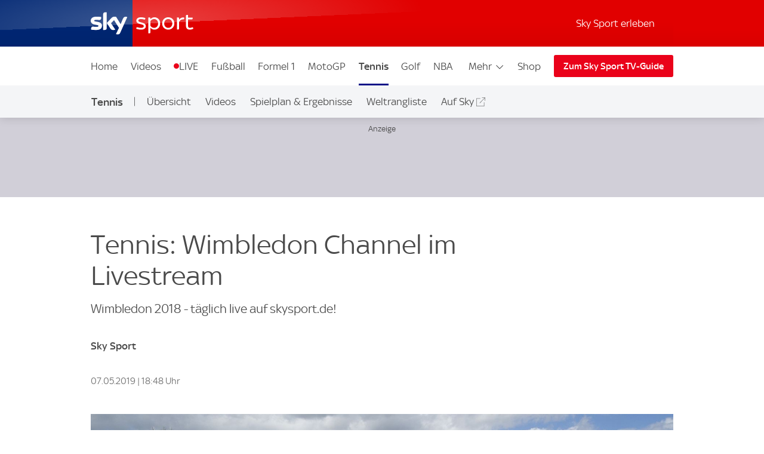

--- FILE ---
content_type: application/javascript
request_url: https://sport.sky.de/fUbzcG0e_tTKukRk95c7dokv/zVr7LVuS1Q9wVr/AwhTUA/PSReVm/w8dHcB
body_size: 170242
content:
(function(){if(typeof Array.prototype.entries!=='function'){Object.defineProperty(Array.prototype,'entries',{value:function(){var index=0;const array=this;return {next:function(){if(index<array.length){return {value:[index,array[index++]],done:false};}else{return {done:true};}},[Symbol.iterator]:function(){return this;}};},writable:true,configurable:true});}}());(function(){qF();pVW();j5W();var D7=function(){return ["\\","-O3\v4QB","4`QX9\t\t\tE/\fT(`_\x40Q=\tEX2\\\r\r2W_W1F9A.","/QAE1G-Y._","(\x07M","U3\r","m;\\\x07_\r\t98[XQ(","D.B","{9K","Y*H","C\bO0\r.","\fB8IN\r0\x07_OA5L1I3X","[\"D","4e1\t3iMP1[<\vJ\"^","1\x07\'Pe\x40","[","HK\x07L","\b\fO#","\x00\x00N8XH8","ZI4\n)\x07WX];AI","_!_4H","g\n\x07I9","N","*yi{f<\"6","A","4\n\\","D](F\v","}2\x07\'\x07[\fp9EW5\x40>KT}>)[C\nL\x00^.^","\'IN8KBP","H*U","[\r^$Ae<9]G*\x40,B-C","OQ*[(^J)","MUJ,A\f_\\_>\x00\b\nMD","vxil\bI%X","\x00M9","/>!\x07",".","\x00K\"C","Y\\Qj{I9I","U/","!I-MV)HQ[W=[_\x3f\x00\x40;I","V<\'_KA+","NDK6L1\bN.^",";MI8.,_X","8E\fT<3","%J","3&_Tp7\\5C\"BI","\fI_/\t4L","YIPLN.Mn4%JMI(","T2-\nR","G4L\\\f\x40X<_XA","_",":%\nR|H9PMX&K}oH\fHIg7GXfi[\x3f%|H-NR>\v\fcY\x3f4B","OYK,H","\rS8$","MS0-K]MH4\t\fO \fS\'\r`FOA=M","_^A\bF\f\t^M.\r2Kn\x40Q\x3f","B2","",";MI*\x072","X2\\",")j\t","E2}\x07\x00n\"X[.","E\'dS:\x004","I=_","c^^","X2\f9","#\nR\x40t0H\nA",":o","\fJ",">_H","8X","\x00\"Q","/I\x07N<<)[_P9D","\x40\f#Y8X^","0\nL_AG\v","R=G","9Y\fO*XU3G*\nHMW;[\x07","\f(FI9\bU<3","{KNMP0PLEI3\\H8}-LE\bxNW#I)\fY\no]`[hOGEkxP",".Xq\\","V+\r2\x07WKL,\t/Kfe","B","W0\x40.I2","B/_","U)\t,!mdA9Y,I","]8\x07[AA6]\f5b*A","80LXW","\tI&IN\fNI","JIV","4e-/Qs{","Y%OS2`CYIPx\x00\x40\nB\x3fIN\n.Q[\f#^L\fWCf3H;XCxu$X\"Z>\x07$bqG_*9Q","KK","Y_9\"#[MT\v\x40",",%WOA[\vX*XU3-6PX","\bQ\x40H=J\v\x3f\x00M/\x40I.;)\fPMH+","Y5\t.\f[","M\x00m\na/_)\r#","-\\EH=","C=]<\vX.T","_N4WNQ,L","M^","\x07.\bREG3","S=KRX$","JY\'M_8","M[W","\x00","%Q^]","S","\vG.UU*","H\"_V<","8_","85VaE6H","\x07vD\x3fA\nH8","A\v_q","~ T}K}8%_\x40\bE\n\fBkoT)\t)[^",".\x00![Hs7[e%\x40T8-2Q^","PGA!\\",">+|x","\x00\btS[I\x00g","WBG4\\","I-C\bO.","3\'+kCT0g`,ai;sltbt\x3f:gQQL[#|f","J^]G\v\fI8","\nR\\L9","\nY(DN<4","a\n0\x00","%KEV=M","NPg&4`\\nOk\x00}","70_BP7D","F$E","(R/\x07-|`\t)\x00[.^","8\\[6\r2","\x3fZ\b6E,B\nV\r#WZA<","\v%R","24KOL+]","KN\t-DCJ=fI\x3f","]=H\r8n\"^R","MIJ,","!WCQ!LBR","\txyP,]","L>","\\*X\bR#NXM7G","S\r\x00/Q|L7]_\x3f","+M","<\r\'wjV9D2\tI&IN","\tJCE","*\x40\x07","\"PZE4\x404\rM9M\bN8LCV","1EM\'\f\b[)\v(K_XP=D","B*H","^N(.","\vJ","*\r\",reJ>F","X9\x40 _$","U+","_O"];};var RU=function UY(rQ,E9){'use strict';var lQ=UY;switch(rQ){case Sm:{IQ.push(Wl);try{var Vx=IQ.length;var xE=Zq([]);var wq=C4(C4(C4(C4(C4(C4(C4(C4(C4(C4(C4(C4(C4(C4(C4(C4(C4(C4(C4(C4(C4(C4(C4(C4(Pm[t4()[dQ(Qq)].call(null,k5,Im)](Pm[Zf()[Wt(zU)](Zx,Zq(LV),KR)][NY(typeof d5()[R5(YV)],C4('',[][[]]))?d5()[R5(Mk)].call(null,rV,gP,LS,Z5):d5()[R5(Yt)](I,VY,MS,PV)]),mf(Pm[t4()[dQ(Qq)].apply(null,[k5,Im])](Pm[Zf()[Wt(zU)].apply(null,[Zx,vQ,KR])][RP()[JQ(nV)](O4,AE,Qk,Ok,F9)]),LV)),mf(Pm[t4()[dQ(Qq)].call(null,k5,Im)](Pm[Zf()[Wt(zU)](Zx,GG,KR)][RY()[d9(YV)](OW,ht,Zq(Zq([])))]),AP[b5])),mf(Pm[t4()[dQ(Qq)].call(null,k5,Im)](Pm[Zf()[Wt(zU)](Zx,Ct,KR)][Zf()[Wt(zQ)](MV,Zq(Zq([])),w7)]),Gq)),mf(Pm[t4()[dQ(Qq)].call(null,k5,Im)](Pm[d5()[R5(zP)].apply(null,[kz,BP,O4,Zq({})])][JE(typeof t4()[dQ(zf)],'undefined')?t4()[dQ(zL)].call(null,qQ,sb):t4()[dQ(Gq)](bS,WY)]),AP[cq])),mf(Pm[t4()[dQ(Qq)].apply(null,[k5,Im])](Pm[JE(typeof Zf()[Wt(Qq)],C4('',[][[]]))?Zf()[Wt(zU)].apply(null,[Zx,pt,KR]):Zf()[Wt(Qk)].call(null,jU,FE,Ef)][NY(typeof cG()[Qx(j5)],C4(FY()[kt(tG)](lV,GG),[][[]]))?cG()[Qx(AL)](f9,Zq([]),jq,ZG,Mk,cx):cG()[Qx(bQ)].call(null,ZQ,qQ,vt,Mk,sS,O4)]),cx)),mf(Pm[t4()[dQ(Qq)](k5,Im)](Pm[Zf()[Wt(zU)](Zx,zx,KR)][RP()[JQ(Z5)].call(null,LV,Ik,gE,L4,ZQ)]),AL)),mf(Pm[t4()[dQ(Qq)](k5,Im)](Pm[Zf()[Wt(zU)].apply(null,[Zx,fS,KR])][t4()[dQ(wf)](rS,L9)]),FP)),mf(Pm[t4()[dQ(Qq)].apply(null,[k5,Im])](Pm[Zf()[Wt(zU)](Zx,xP,KR)][t4()[dQ(w4)].call(null,fS,Uh)]),tG)),mf(Pm[t4()[dQ(Qq)](k5,Im)](Pm[NY(typeof Zf()[Wt(k5)],C4([],[][[]]))?Zf()[Wt(Qk)].call(null,W9,AE,Wq):Zf()[Wt(zU)](Zx,qQ,KR)][RY()[d9(g9)](vF,FE,pt)]),sG)),mf(Pm[t4()[dQ(Qq)](k5,Im)](Pm[JE(typeof Zf()[Wt(xQ)],C4('',[][[]]))?Zf()[Wt(zU)](Zx,Y5,KR):Zf()[Wt(Qk)](cU,bL,g5)][NY(typeof t4()[dQ(Ml)],C4('',[][[]]))?t4()[dQ(Gq)](kE,NG):t4()[dQ(ft)].apply(null,[VP,mw])]),j5)),mf(Pm[t4()[dQ(Qq)].call(null,k5,Im)](Pm[Zf()[Wt(zU)].call(null,Zx,rt,KR)][d5()[R5(lE)](Bh,qG,Ct,Zq(Zq({})))]),Mk)),mf(Pm[t4()[dQ(Qq)](k5,Im)](Pm[Zf()[Wt(zU)](Zx,xV,KR)][RY()[d9(fk)].apply(null,[tR,vk,Zq(Zq(LV))])]),AP[OL])),mf(Pm[t4()[dQ(Qq)].apply(null,[k5,Im])](Pm[Zf()[Wt(zU)].apply(null,[Zx,cx,KR])][FY()[kt(cQ)].apply(null,[P4,Z5])]),qG)),mf(Pm[t4()[dQ(Qq)](k5,Im)](Pm[NY(typeof Zf()[Wt(Pq)],C4([],[][[]]))?Zf()[Wt(Qk)](rY,bE,QV):Zf()[Wt(zU)](Zx,gG,KR)][FY()[kt(PP)](PL,g9)]),dx)),mf(Pm[t4()[dQ(Qq)].call(null,k5,Im)](Pm[Zf()[Wt(zU)](Zx,bQ,KR)][FY()[kt(ZV)](tV,Mk)]),Qk)),mf(Pm[t4()[dQ(Qq)](k5,Im)](Pm[Zf()[Wt(zU)].apply(null,[Zx,cq,KR])][cG()[Qx(LQ)](EY,Zq(LV),pP,Bq,Dl,Zq(Zq({})))]),Hf)),mf(Pm[t4()[dQ(Qq)].call(null,k5,Im)](Pm[Zf()[Wt(zU)].call(null,Zx,LS,KR)][t4()[dQ(bf)].call(null,bQ,GL)]),gE)),mf(Pm[t4()[dQ(Qq)].call(null,k5,Im)](Pm[Zf()[Wt(zU)].call(null,Zx,TE,KR)][FY()[kt(XU)].call(null,Rq,bE)]),gG)),mf(Pm[JE(typeof t4()[dQ(ft)],'undefined')?t4()[dQ(Qq)](k5,Im):t4()[dQ(Gq)](Ax,Fq)](Pm[Zf()[Wt(zU)].call(null,Zx,wS,KR)][FY()[kt(O9)].apply(null,[RE,BP])]),OL)),mf(Pm[JE(typeof t4()[dQ(nV)],'undefined')?t4()[dQ(Qq)].apply(null,[k5,Im]):t4()[dQ(Gq)](cQ,Gf)](Pm[Zf()[Wt(zU)].call(null,Zx,nV,KR)][FY()[kt(bt)].call(null,fQ,FQ)]),A4)),mf(Pm[t4()[dQ(Qq)].call(null,k5,Im)](Pm[Zf()[Wt(zU)].call(null,Zx,vQ,KR)][NY(typeof t4()[dQ(Pq)],'undefined')?t4()[dQ(Gq)](qL,mS):t4()[dQ(sl)](kk,c9)]),bE)),mf(Pm[t4()[dQ(Qq)].call(null,k5,Im)](Pm[Zf()[Wt(zU)].call(null,Zx,Zq(LV),KR)][RY()[d9(Bf)](fL,AE,b5)]),rP)),mf(Pm[t4()[dQ(Qq)].call(null,k5,Im)](Pm[Jf()[vV(bE)].apply(null,[bE,SU,dx])][Jf()[vV(tG)].apply(null,[jL,V9,b5])]),b5)),mf(Pm[t4()[dQ(Qq)](k5,Im)](Pm[d5()[R5(zP)](kz,BP,Dl,vN)][Jf()[vV(PO)](rd,ZH,W3)]),qQ));var XH;return IQ.pop(),XH=wq,XH;}catch(nv){IQ.splice(zv(Vx,LV),Infinity,Wl);var MB;return IQ.pop(),MB=zP,MB;}IQ.pop();}break;case YR:{IQ.push(BO);var br=Pm[FY()[kt(qG)](Vv,g2)][RY()[d9(FE)](I4,fk,W3)]?LV:zP;var bX=Pm[FY()[kt(qG)].call(null,Vv,g2)][t4()[dQ(vk)](FP,E5)]?LV:AP[qQ];var kH=Pm[FY()[kt(qG)](Vv,g2)][Jf()[vV(ft)].apply(null,[Gq,wD,zn])]?LV:zP;var K3=Pm[FY()[kt(qG)].call(null,Vv,g2)][dd()[sn(LQ)](Cp,fS,nV,fO,gG,Zq(LV))]?LV:zP;var jp=Pm[FY()[kt(qG)].apply(null,[Vv,g2])][Jf()[vV(xQ)](B4,TH,tT)]?LV:AP[qQ];var HB=Pm[FY()[kt(qG)](Vv,g2)][FY()[kt(Av)].call(null,OQ,rP)]?LV:zP;var WX=Pm[FY()[kt(qG)].call(null,Vv,g2)][JE(typeof RY()[d9(FQ)],C4('',[][[]]))?RY()[d9(AE)].apply(null,[fq,Fv,AT]):RY()[d9(LV)].call(null,Rd,mT,LV)]?LV:zP;var AN=Pm[FY()[kt(qG)].apply(null,[Vv,g2])][RY()[d9(XU)](wY,wf,rP)]?LV:zP;var nN=Pm[FY()[kt(qG)](Vv,g2)][JE(typeof t4()[dQ(xV)],C4([],[][[]]))?t4()[dQ(lD)](wS,JX):t4()[dQ(Gq)].call(null,V6,bO)]?LV:AP[qQ];var zr=Pm[JE(typeof Jf()[vV(fB)],C4('',[][[]]))?Jf()[vV(AT)].call(null,LV,pQ,W3):Jf()[vV(cx)].apply(null,[F2,l3,Hf])][t4()[dQ(zP)].apply(null,[J6,SY])].bind?LV:zP;var hH=Pm[FY()[kt(qG)].apply(null,[Vv,g2])][JE(typeof FY()[kt(xP)],C4('',[][[]]))?FY()[kt(kk)](xS,O9):FY()[kt(FP)](QV,ld)]?LV:zP;var Ep=Pm[FY()[kt(qG)](Vv,g2)][RP()[JQ(bL)](B4,Cr,qn,dn,HD)]?LV:zP;var Dn;var kd;try{var f3=IQ.length;var VN=Zq({});Dn=Pm[FY()[kt(qG)](Vv,g2)][JE(typeof t4()[dQ(Md)],C4([],[][[]]))?t4()[dQ(PO)].apply(null,[Dl,xq]):t4()[dQ(Gq)].apply(null,[GD,LQ])]?LV:zP;}catch(Pp){IQ.splice(zv(f3,LV),Infinity,BO);Dn=AP[qQ];}try{var IO=IQ.length;var NN=Zq(nF);kd=Pm[FY()[kt(qG)](Vv,g2)][d5()[R5(dZ)].apply(null,[Ud,PV,sG,CT])]?LV:AP[qQ];}catch(bD){IQ.splice(zv(IO,LV),Infinity,BO);kd=zP;}var qd;return qd=C4(C4(C4(C4(C4(C4(C4(C4(C4(C4(C4(C4(C4(br,mf(bX,LV)),mf(kH,AP[b5])),mf(K3,AP[zx])),mf(jp,fS)),mf(HB,cx)),mf(WX,AL)),mf(AN,AP[xP])),mf(Dn,tG)),mf(kd,AP[LQ])),mf(nN,j5)),mf(zr,Mk)),mf(hH,qn)),mf(Ep,fj[t4()[dQ(dD)].call(null,rP,hf)]())),IQ.pop(),qd;}break;case EF:{var RB=C3;IQ.push(CH);var F3=FY()[kt(tG)].apply(null,[wv,GG]);for(var O8=zP;AB(O8,RB);O8++){F3+=NY(typeof t4()[dQ(Gq)],'undefined')?t4()[dQ(Gq)](Ad,bQ):t4()[dQ(O9)].apply(null,[xV,NG]);RB++;}IQ.pop();}break;case S:{var H2=E9[Mm];IQ.push(ft);var Ln=H2[NY(typeof t4()[dQ(TE)],C4('',[][[]]))?t4()[dQ(Gq)].call(null,Np,L9):t4()[dQ(FE)](g3,BB)](function(HO){return Kv.apply(this,[IM,arguments]);});var q1;return q1=Ln[JE(typeof Jf()[vV(Fv)],C4([],[][[]]))?Jf()[vV(gG)].apply(null,[ZV,T6,LQ]):Jf()[vV(cx)](E1,TO,BP)](Jf()[vV(LQ)](lp,JT,zQ)),IQ.pop(),q1;}break;case EM:{var KT=E9[Mm];IQ.push(tN);var BN=FY()[kt(tG)].call(null,Ud,GG);var gO=Jf()[vV(sT)](nH,m1,FE);var hp=zP;var sX=KT[t4()[dQ(YV)](W2,GV)]();while(AB(hp,sX[FY()[kt(zP)](bV,zn)])){if(AX(gO[RY()[d9(nV)].call(null,XL,g9,zP)](sX[FY()[kt(sG)](OY,tG)](hp)),zP)||AX(gO[RY()[d9(nV)](XL,g9,Zq({}))](sX[FY()[kt(sG)].apply(null,[OY,tG])](C4(hp,LV))),zP)){BN+=LV;}else{BN+=zP;}hp=C4(hp,AP[b5]);}var Lp;return IQ.pop(),Lp=BN,Lp;}break;case ZM:{var L2;var Tp;IQ.push(lT);var gZ;for(L2=AP[qQ];AB(L2,E9[NY(typeof FY()[kt(AL)],'undefined')?FY()[kt(FP)](lO,gd):FY()[kt(zP)].apply(null,[A5,zn])]);L2+=LV){gZ=E9[L2];}Tp=gZ[d5()[R5(YV)].call(null,f9,AL,Zq(Zq([])),Ct)]();if(Pm[FY()[kt(qG)].call(null,SH,g2)].bmak[dd()[sn(Z5)](g3,qG,nV,LZ,Zq(Zq(zP)),Qn)][Tp]){Pm[FY()[kt(qG)](SH,g2)].bmak[dd()[sn(Z5)](g3,qG,Qk,LZ,tG,Zq(Zq({})))][Tp].apply(Pm[FY()[kt(qG)].apply(null,[SH,g2])].bmak[dd()[sn(Z5)].apply(null,[g3,qG,f1,LZ,Bv,Zq(LV)])],gZ);}IQ.pop();}break;case kK:{IQ.push(fO);Pm[RY()[d9(J6)](KL,fS,Zq(zP))](function(){return UY.apply(this,[EF,arguments]);},m1);IQ.pop();}break;}};var hT=function(N6){var V2=['text','search','url','email','tel','number'];N6=N6["toLowerCase"]();if(V2["indexOf"](N6)!==-1)return 0;else if(N6==='password')return 1;else return 2;};var qZ=function(){return RO.apply(this,[Iw,arguments]);};var AB=function(v4,VH){return v4<VH;};var N3=function(){return ["T<X/58_","! >C","RA:","e>HW+Y&\x00#O+:T","7#U3YV^\x07!$\"","\t7\'O\"S.7Ea#Yo=\"","*X%","\\<F","W:\x40\v0T(EG\rI&","#)X<BZ/U",")\\%#8N*","F<<\v","1%\t","]\t9;2\n\x00\x00B27pCP&\x40 8)","JxB=a,&-;h[fk#YYWq]o(3","5S;5TQb;M6","Q;(^[B*x: ","P","<W","4T\x40","BGR+C","\\FG&_ = S,IP1Q\b$","_","ol.U\'\x00(0\n|;-]\x40P;I","\x40)U \x3fK;(B","\v","","F34TpG*B\x07=\x3fN=^V+","\n, 2\fM","WV-","-!8_*gZ=D",";^*","]<H\"","\b","#7\'","H","4T[","L-/]v^+I","\x3fY0\r)\x07","\x07 $6","\t^B",";v_7","0\x0726\n\rG;\x3f>XP]+","H$59V,","<)[<","mPQ","\x3fV","[-D\\\x3fY\n/","\x40\b","V]&\\-5>^","\x3fY0\'","6"," \fN3Cv^+I","T1,Q","\'-2.L:>","/Q\n6","XSC.A"," B\'5(C+DR-U+/!\n","\"_/","1<","_T]","\\B^#-","FV/","+GD","U6F\\0S0)\'F:","S7\v","aHm","22\x00H>\t","\vU7W_<#\"\x005.O3O+<JX[","CPB:\x40\x07\f5!_",";6XY","R,DC*\nIl","\"33","R.\\\x077&)","7#T>YA4","-<_BA6B","*U]=U&\x00s","6\n",",11\"N","S12\tEPC:\\","GV;[7(5J22HVY.B\'","1","/\bbAC&B","Q\x3f5^Xde7","8C-","-\'>\vJ(>n\x40_8^2$)^","xP;D","VC*H, %[4C","\'\'","^7SF4U\b7\x3f.\"\n",".By","X-DG6^","FF=X","\'9#L=s[0\\","W7E\x40<}\t5\'","34y\\U+I","]R-S&","\"N4",")GP\rK_jzO jIN6\x00Zh","epim!\x07","\x40R+U\b7<.\"\n","#0(H=C\x40","\x3fY\b\"-\x3f#\f\x40","Q=IW6G\b","i0_P2G\x075a \x002TVE ^","(\\F>Y\b\x075\'","J/= C","m/\x00","4\x00$","|BF<0EP:X$= V","M","5TT]\x40;1>UA*Y\t-R*J0","\rS-","0K\x3f)UtC=M\n\x00!*\\=B","^5oW0C","P\\]*H22&\rJ^G","gZ=U*$f,\fM*>\tEu*O;$8S7^_6$","\x00L0=CXt\"M.(^*U\x40*","X|(_F^=s# -b","TZ7","\x00.+F","J%{"];};var EZ=function(Wr,Fn){return Wr>Fn;};var zv=function(nD,NB){return nD-NB;};var M1=function UD(Nv,xT){var s8=UD;for(Nv;Nv!=VM;Nv){switch(Nv){case wb:{IH=function(){return RO.apply(this,[PF,arguments]);};Xp=function(){return RO.apply(this,[xR,arguments]);};RO(GF,[]);zH=n3();vT=DD();R8();Nv=zW;wN();}break;case wj:{ID.call(this,fK,[An()]);pv();X4.call(this,dz,[An()]);bp();ID.call(this,OC,[An()]);N2=D7();Nv=JM;RO.call(this,Iw,[An()]);qT=C6();}break;case JM:{Nv-=XR;ID.call(this,CK,[An()]);ID(Rm,[]);v8=ID(k0,[]);ID(gI,[xv()]);ID(gb,[]);U6=ID(RM,[]);}break;case NI:{X4(pC,[xv()]);Nv=jF;ID(S,[]);HT=ID(Hz,[]);ID(pb,[xv()]);(function(xN,BH){return ID.apply(this,[TC,arguments]);}(['BUpUKKb','p','gpbbUUQ','bUgKp','9','Ut','t','9UK','bttt','U','Uttt','FFFFFF','b','B','9b','9t','bKttttt'],gE));AP=ID(MM,[['BtFQZtttttt','9','b','bU','KQQbQZtttttt','KQgFb','BUFBFKgUFQZtttttt','pbppKtgZtttttt','BUpUKKb','ppppppp','p','9tUB','UtBp','bKtt','BtFK','p9FU','9KbpB','K','9t','9U','9B','9p','9F','U','t','Q','99','9g','UB','gQ','UQ','Ft','9tt','bb','Bg','B','9ttt','BUFBFKgUFK','9tt9','BFFF','UFFF','9tttt','9Q','btt','UFt','Ut9K','9Zgb','UZ99','Ut','g','pg','UQt','999','bttt','UUUU','U9F','F','QQQ','Ut9','bKttttt','9ZKg','9ZBb','U9Kttttt'],Zq(Zq(zP))]);E=function XNsMRhxDNE(){Zw();xK();function xh(UJ,ZK){var jT={UJ:UJ,B:ZK,Qg:0,Ac:0,bw:rQ};while(!jT.bw());return jT["B"]>>>0;}Dw();function nh(){var Lk=[]['\x65\x6e\x74\x72\x69\x65\x73']();nh=function(){return Lk;};return Lk;}function v(x3){return ~x3;}function sf(gJ){return -gJ;}var cf;function FX(){return xh(wg(),647543);}function UK(vR){return kR()[vR];}function bK(){this["Ac"]++;this.bw=dc;}function mg(){return UX()+tT("\x61\x34\x32\x33\x35\x38\x33")+3;}function Hg(){return fK.apply(this,[f,arguments]);}var RX,bX,Xg,qh,jJ,hK,PQ,wh,Qc,ME,qf,mf,Zc,mw,FQ,sg,OV,h3,Yg,f3,j5,zd,Ag,Zd,Ik,EV,S3,zg,rk,zc,Wf,zK,HK,qV,IJ,NV,Uc,IX,nf,pd,M3,qJ,vQ,MX,q,nE,nR,Vd,Wk,zJ,tw,nV,E5,lT,XV,IQ,Wc,qc,HJ,wQ,w5,SV,SK,sK,rg,sE,Vg,hX,c5,kQ,kJ,mE,TJ,sV,VQ,HV,Dg,WR,JT,k5,Fd,kd,xf,AK,ST,Lg,cR,bf,J5,NE,Ck,rK,OQ,dg,Ed,Y3,cc,Zk,Lc,RV,Ng,Vc,R5,IK;var FT;var jw;function m3(Sk,Bc){return Sk>=Bc;}function DT(){return J.apply(this,[Pc,arguments]);}var H3;var ZT;var TE;var Fk;function cg(){Mf=["LZF\\","7A|fr%4y]MGb<gX","<2bdI}SSF_K*}5&\"w8\x3f","K\';","P","","SM_Q\v"];}function KR(){return LX.apply(this,[wc,arguments]);}function Og(){return nc.apply(this,[wf,arguments]);}var Rh;function BJ(){WV=["H#)\r\v=fS","MD3","\x00(\x07K1Y","%\'HSP\x3fGZP>\x07_iBR\\","SB6~QYD|IH$}v*:,\x40"];}function xg(){return fg.apply(this,[Kc,arguments]);}function Hw(){return fc.apply(this,[g5,arguments]);}function kE(KV,Od){var sd=kE;switch(KV){case VJ:{var K5=Od[XK];K5[K5[E5](Ed)]=function(){this[kQ](W.n,this[kd]());};kE(md,[K5]);}break;case md:{var Mh=Od[XK];Mh[Mh[E5](dg)]=function(){this[Wk].push(XX(this[XV](),this[XV]()));};kE(mh,[Mh]);}break;case Iw:{var OR=Od[XK];OR[OR[E5](rK)]=function(){var Tc=this[qc]();var c3=OR[kd]();if(this[XV](Tc)){this[kQ](W.n,c3);}};kE(wk,[OR]);}break;case mh:{var Tw=Od[XK];Tw[Tw[E5](OQ)]=function(){this[Wk].push(L(this[XV](),this[XV]()));};kE(Iw,[Tw]);}break;case dX:{var X=Od[XK];X[X[E5](sg)]=function(){this[Wk].push(lh(this[XV](),this[XV]()));};kE(DE,[X]);}break;case hJ:{var EX=Od[XK];EX[EX[E5](kJ)]=function(){this[Wk].push(T(this[XV](),this[XV]()));};fK(f,[EX]);}break;case DE:{var rJ=Od[XK];rJ[rJ[E5](Y3)]=function(){var Hc=this[qc]();var lE=rJ[kd]();if(x(this[XV](Hc))){this[kQ](W.n,lE);}};kE(VJ,[rJ]);}break;case Bk:{var mV=Od[XK];mV[mV[E5](cc)]=function(){var dd=[];var Z3=this[qc]();while(Z3--){switch(this[Wk].pop()){case qh:dd.push(this[XV]());break;case RX:var m5=this[XV]();for(var Ff of m5){dd.push(Ff);}break;}}this[Wk].push(this[jJ](dd));};kE(dX,[mV]);}break;case wk:{var hd=Od[XK];hd[hd[E5](pd)]=function(){this[Wk].push(this[qc]());};kE(rR,[hd]);}break;case rR:{var Qk=Od[XK];Qk[Qk[E5](Ck)]=function(){var M=this[qc]();var Q3=this[XV]();var X5=this[XV]();var Bw=this[tw](X5,Q3);if(x(M)){var nd=this;var hQ={get(cT){nd[zJ]=cT;return X5;}};this[zJ]=new Proxy(this[zJ],hQ);}this[Wk].push(Bw);};kE(hJ,[Qk]);}break;}}function n5(d5,PV){return d5>PV;}var Hf;function O5(){return J.apply(this,[AV,arguments]);}var cE;function S(){this["B"]^=this["B"]>>>16;this.bw=FR;}function hR(){this["B"]=this["B"]<<13|this["B"]>>>19;this.bw=Md;}function l(r5,BE){return r5+BE;}var TK;function dc(){if(this["Ac"]<tT(this["UJ"]))this.bw=rQ;else this.bw=Gc;}function Pd(){return J.apply(this,[h,arguments]);}return LX.call(this,hJ);function df(){this["lw"]=(this["lw"]&0xffff)*0xcc9e2d51+(((this["lw"]>>>16)*0xcc9e2d51&0xffff)<<16)&0xffffffff;this.bw=DQ;}function Y(){return J.apply(this,[VJ,arguments]);}function wd(){return hg.apply(this,[wc,arguments]);}function fc(Cd,D){var Zg=fc;switch(Cd){case Bk:{var jc=D[XK];jc[jc[E5](SV)]=function(){this[Wk].push(Uk(this[XV](),this[XV]()));};LX(wc,[jc]);}break;case AV:{var rE=D[XK];rE[rE[E5](SK)]=function(){this[Wk].push(this[XV]()&&this[XV]());};fc(Bk,[rE]);}break;case md:{var fX=D[XK];fX[fX[E5](tw)]=function(){var k=this[qc]();var Nd=this[qc]();var pK=this[qc]();var tf=this[XV]();var gR=[];for(var Rd=qh;D3(Rd,pK);++Rd){switch(this[Wk].pop()){case qh:gR.push(this[XV]());break;case RX:var YR=this[XV]();for(var rh of YR.reverse()){gR.push(rh);}break;default:throw new Error(nh()[UK(PQ)](sK,RX));}}var KT=tf.apply(this[zJ].G,gR.reverse());k&&this[Wk].push(this[Uc](KT));};fc(AV,[fX]);}break;case dR:{var v3=D[XK];v3[v3[E5](rg)]=function(){this[Wk].push(this[Uc](undefined));};fc(md,[v3]);}break;case g5:{var h5=D[XK];h5[h5[E5](sE)]=function(){this[Wk].push(this[Vg]());};fc(dR,[h5]);}break;case h:{var Hh=D[XK];Hh[Hh[E5](hX)]=function(){var TX=this[qc]();var XR=this[Wk].pop();var fQ=this[Wk].pop();var Jw=this[Wk].pop();var wE=this[c5][W.n];this[kQ](W.n,XR);try{this[kJ]();}catch(FK){this[Wk].push(this[Uc](FK));this[kQ](W.n,fQ);this[kJ]();}finally{this[kQ](W.n,Jw);this[kJ]();this[kQ](W.n,wE);}};fc(g5,[Hh]);}break;case F:{var xk=D[XK];xk[xk[E5](mE)]=function(){this[Wk].push(l(this[XV](),this[XV]()));};fc(h,[xk]);}break;case dw:{var wK=D[XK];wK[wK[E5](wh)]=function(){this[Wk].push(Gd(this[XV](),this[XV]()));};fc(F,[wK]);}break;case JV:{var pT=D[XK];pT[pT[E5](Yg)]=function(){var th=[];var qX=this[Wk].pop();var KJ=XX(this[Wk].length,RX);for(var Ec=qh;D3(Ec,qX);++Ec){th.push(this[TJ](this[Wk][KJ--]));}this[j5](fh()[Kk(bX)].apply(null,[sV,VQ,hK,HV]),th);};fc(dw,[pT]);}break;case wc:{var F3=D[XK];F3[F3[E5](Dg)]=function(){this[Wk].push(fV(this[XV](),this[XV]()));};fc(JV,[F3]);}break;}}function fT(a,b,c){return a.substr(b,c);}function L(wX,xd){return wX>>>xd;}var WV;var w;var fE;function AJ(){var pJ={};AJ=function(){return pJ;};return pJ;}function Of(){this["Qg"]++;this.bw=bK;}function FR(){return this;}function Kk(H5){return kR()[H5];}function kR(){var Td=['Cf','WK','sk','BX','H','Aw'];kR=function(){return Td;};return Td;}function vV(){return QE.apply(this,[Ic,arguments]);}function wR(){return fT(`${AJ()[IV(qh)]}`,mg(),vh()-mg());}function Mc(f5,lK){return f5[Hf[Xg]](lK);}function N(){return ["-LCi]ge|z,nBr\"C58k<\x3fVVE[5H","\x40>\v_AhH2jW1V!\x40W#\x3fD:EL\'JX(gY,PL0\x07#5\rB6\bX","","\v/_\x00SY2\b54","!2S1E"];}function fV(vg,HT){return vg<<HT;}function GX(){return fT(`${AJ()[IV(qh)]}`,vh()+1);}function b(Jk,gK){return Jk&gK;}function XX(r3,Wd){return r3-Wd;}function zR(){return kE.apply(this,[dX,arguments]);}function fg(kT,n3){var lJ=fg;switch(kT){case Kc:{var OE=n3[XK];OE[bf]=function(){var lc=nh()[UK(hK)].call(null,qJ,hK);for(let Pw=qh;D3(Pw,qf);++Pw){lc+=this[qc]().toString(bX).padStart(qf,Bf()[xw(RX)](sf(Uc),RX));}var Qw=parseInt(lc.slice(RX,Yg),bX);var JR=lc.slice(Yg);if(Jh(Qw,qh)){if(Jh(JR.indexOf(AJ()[IV(bX)](hK,qf,xf,sf(sg))),sf(RX))){return qh;}else{Qw-=JE[Xg];JR=l(Bf()[xw(RX)](sf(Uc),RX),JR);}}else{Qw-=JE[hK];JR=l(AJ()[IV(bX)].apply(null,[hK,x(x(qh)),Ng,sf(sg)]),JR);}var Sh=qh;var Ch=RX;for(let Mk of JR){Sh+=Gd(Ch,parseInt(Mk));Ch/=bX;}return Gd(Sh,Math.pow(bX,Qw));};J(hT,[OE]);}break;case Wg:{var UE=n3[XK];UE[IQ]=function(pf,Ek){var AX=atob(pf);var Df=qh;var jK=[];var sT=qh;for(var sw=qh;D3(sw,AX.length);sw++){jK[sT]=AX.charCodeAt(sw);Df=xV(Df,jK[sT++]);}J(jh,[this,T(l(Df,Ek),RV)]);return jK;};fg(Kc,[UE]);}break;case mK:{var IT=n3[XK];IT[qc]=function(){return this[Zk][this[c5][W.n]++];};fg(Wg,[IT]);}break;case Pc:{var gX=n3[XK];gX[XV]=function(sc){return this[TJ](sc?this[Wk][XX(this[Wk][AJ()[IV(qh)](Xg,Xg,HJ,Xg)],RX)]:this[Wk].pop());};fg(mK,[gX]);}break;case PT:{var KK=n3[XK];KK[TJ]=function(V3){return Jh(typeof V3,AJ()[IV(Xg)](jJ,qV,Vc,sf(Ik)))?V3.G:V3;};fg(Pc,[KK]);}break;case Cg:{var VX=n3[XK];VX[AK]=function(Nh){return rw.call(this[k5],Nh,this);};fg(PT,[VX]);}break;case GQ:{var nQ=n3[XK];nQ[j5]=function(PJ,dk,JK){if(Jh(typeof PJ,AJ()[IV(Xg)].call(null,jJ,x(x([])),R5,sf(Ik)))){JK?this[Wk].push(PJ.G=dk):PJ.G=dk;}else{ZT.call(this[k5],PJ,dk);}};fg(Cg,[nQ]);}break;case vE:{var z3=n3[XK];z3[kQ]=function(Zh,Kf){this[c5][Zh]=Kf;};z3[Ed]=function(fw){return this[c5][fw];};fg(GQ,[z3]);}break;}}function Yf(){return J.apply(this,[hT,arguments]);}function Nw(){return kE.apply(this,[md,arguments]);}function l5(WQ){return kR()[WQ];}function TR(){return fc.apply(this,[wc,arguments]);}function rQ(){this["lw"]=hk(this["UJ"],this["Ac"]);this.bw=wJ;}var xQ;function nc(dV,Uw){var Ok=nc;switch(dV){case dR:{var L5=Uw[XK];var zh=Uw[DE];var CQ=H3[qh];var jk=l([],[]);var lg=H3[zh];for(var mX=XX(lg.length,RX);m3(mX,qh);mX--){var Fh=T(l(l(mX,L5),cQ()),CQ.length);var YE=Mc(lg,mX);var X3=Mc(CQ,Fh);jk+=hg(BT,[b(v(b(YE,X3)),bJ(YE,X3))]);}return hg(Rc,[jk]);}break;case Fw:{var Zf=Uw[XK];var SJ=l([],[]);for(var OX=XX(Zf.length,RX);m3(OX,qh);OX--){SJ+=Zf[OX];}return SJ;}break;case jf:{var lf=Uw[XK];jw.Kw=nc(Fw,[lf]);while(D3(jw.Kw.length,j5))jw.Kw+=jw.Kw;}break;case dw:{TE=function(r){return nc.apply(this,[jf,arguments]);};jw(RX,zd,Ag,sf(Zd));}break;case Wg:{var JX=Uw[XK];var hw=Uw[DE];var ZX=WV[hK];var Lw=l([],[]);var pE=WV[hw];var YJ=XX(pE.length,RX);while(m3(YJ,qh)){var ch=T(l(l(YJ,JX),cQ()),ZX.length);var jE=Mc(pE,YJ);var Q=Mc(ZX,ch);Lw+=hg(BT,[b(bJ(v(jE),v(Q)),bJ(jE,Q))]);YJ--;}return QE(hT,[Lw]);}break;case mT:{var KX=Uw[XK];var EQ=Uw[DE];var Nf=Uw[F];var mQ=Uw[dR];var HQ=Mf[bX];var C3=l([],[]);var MV=Mf[KX];for(var pV=XX(MV.length,RX);m3(pV,qh);pV--){var VK=T(l(l(pV,mQ),cQ()),HQ.length);var bQ=Mc(MV,pV);var n=Mc(HQ,VK);C3+=hg(BT,[b(v(b(bQ,n)),bJ(bQ,n))]);}return QE(PT,[C3]);}break;case Rc:{var QJ=Uw[XK];var jX=l([],[]);for(var Dk=XX(QJ.length,RX);m3(Dk,qh);Dk--){jX+=QJ[Dk];}return jX;}break;case VT:{var XE=Uw[XK];wd.LR=nc(Rc,[XE]);while(D3(wd.LR.length,q))wd.LR+=wd.LR;}break;case QX:{TK=function(VE){return nc.apply(this,[VT,arguments]);};hg.call(null,wc,[sf(nE),rk,Xg,vQ]);}break;case wf:{var UT=Uw[XK];J3(UT[qh]);var qE=qh;while(D3(qE,UT.length)){j()[UT[qE]]=function(){var B3=UT[qE];return function(lX,ng){var hh=nK.call(null,lX,ng);j()[B3]=function(){return hh;};return hh;};}();++qE;}}break;}}function Jc(){return fc.apply(this,[h,arguments]);}function xK(){dR=+ ! +[]+! +[]+! +[],F=! +[]+! +[],Ic=+ ! +[]+! +[]+! +[]+! +[]+! +[]+! +[]+! +[],zV=[+ ! +[]]+[+[]]-[],mh=+ ! +[]+! +[]+! +[]+! +[]+! +[]+! +[],kk=[+ ! +[]]+[+[]]-+ ! +[]-+ ! +[],XK=+[],nw=[+ ! +[]]+[+[]]-+ ! +[],DR=+ ! +[]+! +[]+! +[]+! +[]+! +[],f=! +[]+! +[]+! +[]+! +[],DE=+ ! +[];}function Dh(){return fg.apply(this,[Wg,arguments]);}function G3(){return fg.apply(this,[GQ,arguments]);}function AR(){return kE.apply(this,[wk,arguments]);}function qd(){return fK.apply(this,[md,arguments]);}function wV(Jd){this[Wk]=Object.assign(this[Wk],Jd);}function Wh(){return LX.apply(this,[zV,arguments]);}function q5(){return fc.apply(this,[AV,arguments]);}function qT(){return fc.apply(this,[dw,arguments]);}function HX(){return fg.apply(this,[Pc,arguments]);}function fK(MK,Xk){var tk=fK;switch(MK){case Qh:{var q3=Xk[XK];q3[q3[E5](WR)]=function(){this[j5](this[Wk].pop(),this[XV](),this[qc]());};fc(wc,[q3]);}break;case Wg:{var NT=Xk[XK];NT[NT[E5](JT)]=function(){this[Wk].push(bJ(this[XV](),this[XV]()));};fK(Qh,[NT]);}break;case AV:{var td=Xk[XK];td[td[E5](S3)]=function(){NK.call(this[k5]);};fK(Wg,[td]);}break;case sJ:{var Xf=Xk[XK];Xf[Xf[E5](Fd)]=function(){this[Wk].push(this[kd]());};fK(AV,[Xf]);}break;case CJ:{var O3=Xk[XK];O3[O3[E5](xf)]=function(){this[Wk].push(this[AK](this[Vg]()));};fK(sJ,[O3]);}break;case F:{var sX=Xk[XK];sX[sX[E5](ST)]=function(){lk.call(this[k5]);};fK(CJ,[sX]);}break;case Rc:{var p5=Xk[XK];p5[p5[E5](NV)]=function(){this[Wk].push(QK(this[XV](),this[XV]()));};fK(F,[p5]);}break;case md:{var Mw=Xk[XK];Mw[Mw[E5](Lg)]=function(){this[Wk].push(D3(this[XV](),this[XV]()));};fK(Rc,[Mw]);}break;case DR:{var LJ=Xk[XK];LJ[LJ[E5](cR)]=function(){this[Wk].push(this[bf]());};fK(md,[LJ]);}break;case f:{var PR=Xk[XK];PR[PR[E5](J5)]=function(){var vK=this[qc]();var pg=this[qc]();var sh=this[kd]();var PX=FT.call(this[k5]);var Yc=this[zJ];this[Wk].push(function(...CX){var z=PR[zJ];vK?PR[zJ]=Yc:PR[zJ]=PR[Uc](this);var MQ=XX(CX.length,pg);PR[NE]=l(MQ,RX);while(D3(MQ++,qh)){CX.push(undefined);}for(let tK of CX.reverse()){PR[Wk].push(PR[Uc](tK));}DJ.call(PR[k5],PX);var Oh=PR[c5][W.n];PR[kQ](W.n,sh);PR[Wk].push(CX.length);PR[kJ]();var Lh=PR[XV]();while(n5(--MQ,qh)){PR[Wk].pop();}PR[kQ](W.n,Oh);PR[zJ]=z;return Lh;});};fK(DR,[PR]);}break;}}function xJ(){return fg.apply(this,[mK,arguments]);}function gk(){return fK.apply(this,[CJ,arguments]);}function N5(){return fc.apply(this,[md,arguments]);}function T(Ah,N3){return Ah%N3;}function lh(w3,YK){return w3/YK;}function J(rX,Ih){var Rw=J;switch(rX){case mT:{var MR=Ih[XK];MR[MR[E5](Zd)]=function(){this[Wk]=[];Fk.call(this[k5]);this[kQ](W.n,this[Zk].length);};kE(Bk,[MR]);}break;case h:{var zT=Ih[XK];zT[zT[E5](Lc)]=function(){this[Wk].push(xV(this[XV](),this[XV]()));};J(mT,[zT]);}break;case g5:{var Nk=Ih[XK];J(h,[Nk]);}break;case jh:{var ww=Ih[XK];var mR=Ih[DE];ww[E5]=function(xT){return T(l(xT,mR),RV);};J(g5,[ww]);}break;case AV:{var zw=Ih[XK];zw[kJ]=function(){var cw=this[qc]();while(CR(cw,W.r)){this[cw](this);cw=this[qc]();}};}break;case Pc:{var Bh=Ih[XK];Bh[tw]=function(AT,O){return {get G(){return AT[O];},set G(dh){AT[O]=dh;}};};J(AV,[Bh]);}break;case Wg:{var gE=Ih[XK];gE[Uc]=function(TT){return {get G(){return TT;},set G(Tf){TT=Tf;}};};J(Pc,[gE]);}break;case KE:{var Ld=Ih[XK];Ld[jJ]=function(P3){return {get G(){return P3;},set G(vc){P3=vc;}};};J(Wg,[Ld]);}break;case VJ:{var nJ=Ih[XK];nJ[Vg]=function(){var F5=bJ(fV(this[qc](),qf),this[qc]());var gh=nh()[UK(hK)].apply(null,[qJ,hK]);for(var KQ=qh;D3(KQ,F5);KQ++){gh+=String.fromCharCode(this[qc]());}return gh;};J(KE,[nJ]);}break;case hT:{var AE=Ih[XK];AE[kd]=function(){var sR=bJ(bJ(bJ(fV(this[qc](),bf),fV(this[qc](),WR)),fV(this[qc](),qf)),this[qc]());return sR;};J(VJ,[AE]);}break;}}var pk;var Mf;function z5(){return LX.apply(this,[PT,arguments]);}function QE(g,Ow){var RE=QE;switch(g){case LT:{var LQ=Ow[XK];s3=function(t3,qR){return hg.apply(this,[P,arguments]);};return Rh(LQ);}break;case F:{var Rg=Ow[XK];var nT=Ow[DE];var ZJ=[];var fR=QE(g5,[]);var EK=nT?fE[Bf()[xw(qh)](zc,qh)]:fE[j()[l5(qh)](sf(rk),bX)];for(var vw=qh;D3(vw,Rg[AJ()[IV(qh)](Xg,PQ,x(x([])),Xg)]);vw=l(vw,RX)){ZJ[AJ()[IV(RX)].apply(null,[qh,Wf,zK,HK])](EK(fR(Rg[vw])));}return ZJ;}break;case mT:{var p=Ow[XK];Pg(p[qh]);var Qf=qh;while(D3(Qf,p.length)){nh()[p[Qf]]=function(){var bd=p[Qf];return function(tg,Ew){var WJ=Vf(tg,Ew);nh()[bd]=function(){return WJ;};return WJ;};}();++Qf;}}break;case Iw:{var gf=Ow[XK];var qg=Ow[DE];var tc=l([],[]);var G5=T(l(gf,cQ()),mw);var RJ=WV[qg];for(var Y5=qh;D3(Y5,RJ.length);Y5++){var rd=Mc(RJ,Y5);var Yh=Mc(nK.UR,G5++);tc+=hg(BT,[b(bJ(v(rd),v(Yh)),bJ(rd,Yh))]);}return tc;}break;case hT:{var Sw=Ow[XK];nK=function(Cw,s){return QE.apply(this,[Iw,arguments]);};return J3(Sw);}break;case T5:{var Sf=Ow[XK];var wT=Ow[DE];var ZV=Ow[F];var lV=Ow[dR];var IR=l([],[]);var vJ=T(l(lV,cQ()),qV);var Pf=Mf[Sf];var Gh=qh;while(D3(Gh,Pf.length)){var jR=Mc(Pf,Gh);var dQ=Mc(jw.Kw,vJ++);IR+=hg(BT,[b(v(b(jR,dQ)),bJ(jR,dQ))]);Gh++;}return IR;}break;case PT:{var xR=Ow[XK];jw=function(mc,Jg,nk,AQ){return QE.apply(this,[T5,arguments]);};return TE(xR);}break;case Kc:{var FE=Ow[XK];var OT=Ow[DE];var lQ=nh()[UK(hK)](qJ,hK);for(var P5=qh;D3(P5,FE[AJ()[IV(qh)].apply(null,[Xg,Zc,vQ,Xg])]);P5=l(P5,RX)){var zE=FE[j()[l5(RX)](MX,RX)](P5);var tV=OT[zE];lQ+=tV;}return lQ;}break;case g5:{var Sd={'\x33':nh()[UK(qh)](IJ,PQ),'\x48':fh()[Kk(qh)](f3,NV,bX,EV),'\x4a':Bf()[xw(RX)](sf(Uc),RX),'\x50':nh()[UK(RX)].call(null,IX,Xg),'\x68':nh()[UK(bX)](nf,jJ),'\x71':nh()[UK(Xg)](sf(pd),wh),'\x77':AJ()[IV(bX)].apply(null,[hK,M3,x(RX),sf(sg)])};return function(RT){return QE(Kc,[RT,Sd]);};}break;case Ic:{var Gk=Ow[XK];TE(Gk[qh]);for(var Eh=qh;D3(Eh,Gk.length);++Eh){AJ()[Gk[Eh]]=function(){var U5=Gk[Eh];return function(p3,Ug,Yk,d){var V=jw.apply(null,[p3,nR,Vd,d]);AJ()[U5]=function(){return V;};return V;};}();}}break;}}0xa423583,992859470;var DJ;function ET(){return ["\x61\x70\x70\x6c\x79","\x66\x72\x6f\x6d\x43\x68\x61\x72\x43\x6f\x64\x65","\x53\x74\x72\x69\x6e\x67","\x63\x68\x61\x72\x43\x6f\x64\x65\x41\x74"];}function YX(){return ["bBJ\x3f!e;usprERFAK$","u>%*=6CUWY$>W7\vUF\"LN","o!i4^\x00*i18hR,LTNG(LY\nh.|\v2","[","","","A","i"];}function TQ(){return J.apply(this,[g5,arguments]);}function Gc(){this["B"]^=this["Qg"];this.bw=E3;}function tT(a){return a.length;}function pR(){return J.apply(this,[KE,arguments]);}function c(){return J.apply(this,[Wg,arguments]);}var W;function hg(tX,ZE){var BQ=hg;switch(tX){case rR:{var EJ=ZE[XK];Rh(EJ[qh]);var tQ=qh;if(D3(tQ,EJ.length)){do{Bf()[EJ[tQ]]=function(){var W5=EJ[tQ];return function(t5,xc){var g3=s3(t5,xc);Bf()[W5]=function(){return g3;};return g3;};}();++tQ;}while(D3(tQ,EJ.length));}}break;case Iw:{var R=ZE[XK];var jd=ZE[DE];var gw=ZE[F];var QV=ZE[dR];var Uh=l([],[]);var Xd=T(l(R,cQ()),Yg);var Gf=cE[gw];var FV=qh;if(D3(FV,Gf.length)){do{var VV=Mc(Gf,FV);var Fc=Mc(wd.LR,Xd++);Uh+=hg(BT,[b(bJ(v(VV),v(Fc)),bJ(VV,Fc))]);FV++;}while(D3(FV,Gf.length));}return Uh;}break;case QX:{var pc=ZE[XK];wd=function(hc,vf,bV,rT){return hg.apply(this,[Iw,arguments]);};return TK(pc);}break;case wf:{var t=ZE[XK];var Mg=ZE[DE];var Sg=l([],[]);var bg=T(l(t,cQ()),EV);var mk=H3[Mg];var Fg=qh;if(D3(Fg,mk.length)){do{var DK=Mc(mk,Fg);var M5=Mc(Vf.If,bg++);Sg+=hg(BT,[b(v(b(DK,M5)),bJ(DK,M5))]);Fg++;}while(D3(Fg,mk.length));}return Sg;}break;case Rc:{var vX=ZE[XK];Vf=function(LE,lR){return hg.apply(this,[wf,arguments]);};return Pg(vX);}break;case BT:{var Af=ZE[XK];if(U3(Af,TV)){return fE[Hf[bX]][Hf[RX]](Af);}else{Af-=K;return fE[Hf[bX]][Hf[RX]][Hf[qh]](null,[l(HR(Af,Qc),tJ),l(T(Af,T3),RQ)]);}}break;case DR:{RX=+ ! ![];bX=RX+RX;Xg=RX+bX;qh=+[];jJ=bX*Xg*RX;hK=Xg+RX;PQ=Xg+bX;wh=bX*hK-jJ+PQ;Qc=Xg*jJ-wh-RX;ME=RX*bX*jJ+Qc*hK;qf=wh*RX+bX+Xg-hK;mf=wh*qf*Xg+hK-jJ;Zc=RX*Xg+bX+PQ*qf;mw=RX*qf-hK+PQ;FQ=Qc*mw+wh+Xg;sg=Qc*wh+Xg+RX+FQ;OV=mw+jJ*qf+PQ;h3=Qc+mw*wh+FQ;Yg=RX*Qc+hK+wh-mw;f3=bX+Qc+wh*Xg;j5=f3+hK+PQ+qf-Qc;zd=mw+bX+PQ+f3-Qc;Ag=bX*mw-RX+Qc-PQ;Zd=wh+mw+Qc+PQ*f3;Ik=hK+f3-jJ+PQ*qf;EV=RX+wh+PQ*hK+Xg;S3=Qc+RX+mw+Xg*PQ;zg=mw*bX+jJ*Xg-Qc;rk=Qc*wh-hK+Xg*mw;zc=mw*qf*RX*Qc+bX;Wf=wh+f3*Xg-mw*hK;zK=Qc*PQ-bX*hK;HK=RX+f3*mw+jJ+PQ;qV=hK*PQ-RX+Qc-mw;IJ=hK+jJ*FQ+bX*qf;NV=qf*Qc;Uc=f3-RX+wh*Qc-qf;IX=f3+hK+wh*Xg*mw;nf=mw+jJ*bX+RX+wh;pd=mw+RX+FQ+qf*hK;M3=bX+f3-wh+hK*qf;qJ=Qc*hK+Xg*FQ;vQ=PQ-mw+Qc+wh+bX;MX=qf+hK+FQ*wh;q=mw+hK+f3+Qc*bX;nE=FQ-Xg+bX*PQ*wh;nR=Qc*PQ+bX-RX+wh;Vd=hK+Qc+jJ*PQ+bX;Wk=Qc-wh+bX*jJ+FQ;zJ=PQ*RX+mw+wh*f3;tw=qf*PQ*jJ-bX;nV=jJ+FQ*qf+RX-mw;E5=PQ+jJ*Xg*RX;lT=mw+Xg*f3-wh+FQ;XV=mw-qf+PQ*wh*jJ;IQ=jJ*f3+mw-bX-Xg;Wc=bX*FQ+Xg-RX+qf;qc=qf-jJ+wh+hK+FQ;HJ=Qc+PQ+mw-bX+Xg;wQ=qf+hK*Qc+jJ+f3;w5=f3+bX*mw*Qc;SV=qf+FQ*bX+hK+wh;SK=f3*wh-PQ+Xg+bX;sK=hK*wh*Xg*qf;rg=bX*FQ+f3+PQ+hK;sE=f3+mw*jJ*hK-RX;Vg=f3+qf+wh*PQ;hX=f3*qf-jJ-Xg-PQ;c5=Qc*PQ+hK*bX+mw;kQ=mw+wh-bX*jJ+FQ;kJ=Xg*PQ-bX+Qc+FQ;mE=f3*qf-bX*jJ+Xg;TJ=jJ+hK+FQ*bX-RX;sV=PQ-wh+mw+f3+Xg;VQ=qf*wh*RX+PQ*jJ;HV=Qc-RX+qf*bX*PQ;Dg=wh+PQ-bX+hK;WR=hK+Qc+jJ+PQ-mw;JT=Xg+hK*bX+mw+RX;k5=FQ*bX+mw+Qc*Xg;Fd=wh*RX+Qc*Xg;kd=qf+FQ+Xg*hK*PQ;xf=Qc+RX+f3-mw+Xg;AK=FQ+jJ+mw*qf;ST=Qc*PQ+f3-hK*RX;Lg=bX+PQ*qf+Qc+f3;cR=RX+PQ*bX*mw;bf=jJ-hK+qf+bX*wh;J5=hK-qf+FQ+bX+Qc;NE=Xg-FQ+mw*f3-PQ;Ck=FQ-bX+Xg*wh+jJ;rK=wh+jJ+f3*hK*RX;OQ=FQ+PQ+bX+Qc+f3;dg=f3*bX-Qc+RX+FQ;Ed=mw*Xg+FQ+wh*PQ;Y3=wh+Xg-Qc+PQ*f3;cc=mw+hK+FQ+wh*Qc;Zk=mw+f3*PQ+jJ+RX;Lc=mw*Qc+bX+FQ;RV=qf*f3-wh+RX-bX;Ng=wh*Qc+hK+RX;Vc=hK+wh+bX+jJ;R5=qf*PQ+RX+Xg*jJ;IK=jJ*Xg-mw*RX+qf;}break;case wc:{var BV=ZE[XK];var Ak=ZE[DE];var vT=ZE[F];var HE=ZE[dR];var jg=cE[qh];var L3=l([],[]);var Uf=cE[vT];var Jf=XX(Uf.length,RX);if(m3(Jf,qh)){do{var Lf=T(l(l(Jf,BV),cQ()),jg.length);var QQ=Mc(Uf,Jf);var Xh=Mc(jg,Lf);L3+=hg(BT,[b(bJ(v(QQ),v(Xh)),bJ(QQ,Xh))]);Jf--;}while(m3(Jf,qh));}return hg(QX,[L3]);}break;case wk:{var UV=ZE[XK];TK(UV[qh]);var XQ=qh;while(D3(XQ,UV.length)){fh()[UV[XQ]]=function(){var mJ=UV[XQ];return function(Cc,QT,A,Bg){var Gw=wd(Cc,S3,A,Zc);fh()[mJ]=function(){return Gw;};return Gw;};}();++XQ;}}break;case P:{var SR=ZE[XK];var U=ZE[DE];var Qd=l([],[]);var xX=T(l(SR,cQ()),zg);var ck=xQ[U];var Ph=qh;if(D3(Ph,ck.length)){do{var b3=Mc(ck,Ph);var SE=Mc(s3.gc,xX++);Qd+=hg(BT,[b(v(b(b3,SE)),bJ(b3,SE))]);Ph++;}while(D3(Ph,ck.length));}return Qd;}break;}}function HR(fk,FJ){return fk>>FJ;}function Uk(rc,Ig){return rc===Ig;}var rw;function fJ(){return fT(`${AJ()[IV(qh)]}`,0,UX());}function W3(){return fK.apply(this,[DR,arguments]);}function Vw(){return J.apply(this,[jh,arguments]);}function R3(){return fK.apply(this,[Wg,arguments]);}function UX(){return I5(`${AJ()[IV(qh)]}`,"0x"+"\x61\x34\x32\x33\x35\x38\x33");}function wg(){return fJ()+GX()+typeof fE[AJ()[IV(qh)].name];}function PK(){return J.apply(this,[mT,arguments]);}function Jh(l3,Dc){return l3==Dc;}function YT(){return fg.apply(this,[Cg,arguments]);}function j(){var Xc=Object['\x63\x72\x65\x61\x74\x65'](Object['\x70\x72\x6f\x74\x6f\x74\x79\x70\x65']);j=function(){return Xc;};return Xc;}function DQ(){this["lw"]=this["lw"]<<15|this["lw"]>>>17;this.bw=Hk;}function bJ(kc,bE){return kc|bE;}function Dd(){return kE.apply(this,[mh,arguments]);}function Hk(){this["lw"]=(this["lw"]&0xffff)*0x1b873593+(((this["lw"]>>>16)*0x1b873593&0xffff)<<16)&0xffffffff;this.bw=B5;}function hE(Rk,V5){var Kg=hE;switch(Rk){case rR:{var dK=V5[XK];var qw=V5[DE];var qK=xQ[bX];var bc=l([],[]);var BK=xQ[qw];var LK=XX(BK.length,RX);if(m3(LK,qh)){do{var ZR=T(l(l(LK,dK),cQ()),qK.length);var hV=Mc(BK,LK);var cK=Mc(qK,ZR);bc+=hg(BT,[b(v(b(hV,cK)),bJ(hV,cK))]);LK--;}while(m3(LK,qh));}return QE(LT,[bc]);}break;case h:{var LV=V5[XK];var Ww=l([],[]);var G=XX(LV.length,RX);while(m3(G,qh)){Ww+=LV[G];G--;}return Ww;}break;case CJ:{var Q5=V5[XK];s3.gc=hE(h,[Q5]);while(D3(s3.gc.length,ME))s3.gc+=s3.gc;}break;case JJ:{Rh=function(dJ){return hE.apply(this,[CJ,arguments]);};s3(sf(mf),Xg);}break;case BT:{var UQ=V5[XK];var RK=l([],[]);for(var Rf=XX(UQ.length,RX);m3(Rf,qh);Rf--){RK+=UQ[Rf];}return RK;}break;case qk:{var K3=V5[XK];nK.UR=hE(BT,[K3]);while(D3(nK.UR.length,Zc))nK.UR+=nK.UR;}break;case zV:{J3=function(ZQ){return hE.apply(this,[qk,arguments]);};nK(sf(sg),qh);}break;case hT:{var CK=V5[XK];var kK=l([],[]);for(var ld=XX(CK.length,RX);m3(ld,qh);ld--){kK+=CK[ld];}return kK;}break;case g5:{var A3=V5[XK];Vf.If=hE(hT,[A3]);while(D3(Vf.If.length,OV))Vf.If+=Vf.If;}break;case jf:{Pg=function(NR){return hE.apply(this,[g5,arguments]);};Vf.call(null,sf(h3),bX);}break;}}function Zw(){pk=new Object();qh=0;AJ()[IV(qh)]=XNsMRhxDNE;if(typeof window!==[]+[][[]]){fE=window;}else if(typeof global!=='undefined'){fE=global;}else{fE=this;}}function xE(){return LX.apply(this,[Iw,arguments]);}var JE;function E3(){this["B"]^=this["B"]>>>16;this.bw=GV;}function Tk(){return fc.apply(this,[F,arguments]);}function Dw(){tJ=mh+nw*zV+F*zV*zV+DR*zV*zV*zV+DR*zV*zV*zV*zV,VJ=Ic+F*zV,Bk=dR+dR*zV,P=mh+F*zV,VT=f+f*zV,wc=kk+zV,PT=DR+DR*zV,LT=DE+mh*zV,wk=mh+zV,dX=DR+f*zV,Wg=f+zV,hJ=nw+dR*zV,dw=nw+f*zV,g5=Ic+f*zV,CJ=nw+zV,rR=F+F*zV,Pc=dR+zV,vE=XK+f*zV,Rc=mh+f*zV,h=XK+mh*zV,JJ=DR+F*zV,QX=kk+dR*zV,Iw=f+dR*zV,K=mh+dR*zV+DR*zV*zV+DR*zV*zV*zV+mh*zV*zV*zV*zV,mT=F+f*zV,T3=f+F*zV+XK*zV*zV+zV*zV*zV,GQ=mh+DR*zV,TV=DR+dR*zV+DR*zV*zV+DR*zV*zV*zV+mh*zV*zV*zV*zV,mK=Ic+dR*zV,qk=Ic+DR*zV,BT=nw+DR*zV,jf=F+DR*zV,jh=dR+DR*zV,hT=kk+F*zV,Fw=DE+DR*zV,Cg=dR+F*zV,AV=F+dR*zV,wf=DE+zV,RQ=XK+F*zV+dR*zV*zV+mh*zV*zV*zV+DR*zV*zV*zV*zV,sJ=f+F*zV,KE=DE+F*zV,JV=DR+zV,Qh=F+mh*zV,md=DR+dR*zV,T5=mh+dR*zV,Kc=XK+F*zV;}function vh(){return I5(`${AJ()[IV(qh)]}`,";",UX());}function CV(){return LX.apply(this,[sJ,arguments]);}function bh(){return fg.apply(this,[vE,arguments]);}var Vf;var md,AV,dw,QX,K,Fw,BT,Pc,Bk,CJ,hT,VT,wc,T3,rR,Cg,sJ,Iw,Qh,g5,LT,mT,PT,Kc,Rc,tJ,JJ,RQ,vE,h,TV,qk,JV,P,dX,KE,wf,VJ,wk,hJ,mK,jh,Wg,GQ,T5,jf;function CR(kX,gQ){return kX!=gQ;}function XJ(){return kE.apply(this,[rR,arguments]);}var Pg;function Z(){this["B"]=(this["k3"]&0xffff)+0x6b64+(((this["k3"]>>>16)+0xe654&0xffff)<<16);this.bw=Of;}function BR(WT,Tg){return WT in Tg;}function pQ(){return kE.apply(this,[hJ,arguments]);}function Kh(){this["B"]^=this["B"]>>>13;this.bw=XT;}function Bf(){var cJ=[]['\x65\x6e\x74\x72\x69\x65\x73']();Bf=function(){return cJ;};return cJ;}function hk(a,b){return a.charCodeAt(b);}function NQ(){return fK.apply(this,[AV,arguments]);}function j3(){return fc.apply(this,[JV,arguments]);}function I5(a,b,c){return a.indexOf(b,c);}var s3;function jV(){return hg.apply(this,[rR,arguments]);}var Nc;function IV(C){return kR()[C];}function GV(){this["B"]=(this["B"]&0xffff)*0x85ebca6b+(((this["B"]>>>16)*0x85ebca6b&0xffff)<<16)&0xffffffff;this.bw=Kh;}function Ef(){return kE.apply(this,[Iw,arguments]);}function cQ(){var DX;DX=wR()-FX();return cQ=function(){return DX;},DX;}function U3(dE,Hd){return dE<=Hd;}function LX(WX,GR){var zX=LX;switch(WX){case hJ:{s3=function(Th,Vk){return hE.apply(this,[rR,arguments]);};Nc=function(nX){this[Wk]=[nX[zJ].G];};Rh=function(){return hE.apply(this,[JJ,arguments]);};ZT=function(CT,d3){return LX.apply(this,[wk,arguments]);};rw=function(QR,bR){return LX.apply(this,[jf,arguments]);};lk=function(){this[Wk][this[Wk].length]={};};NK=function(){this[Wk].pop();};J3=function(){return hE.apply(this,[zV,arguments]);};Pg=function(){return hE.apply(this,[jf,arguments]);};FT=function(){return [...this[Wk]];};DJ=function(cd){return LX.apply(this,[Qh,arguments]);};Vf=function(GK,SX){return nc.apply(this,[dR,arguments]);};Fk=function(){this[Wk]=[];};TE=function(){return nc.apply(this,[dw,arguments]);};nK=function(WE,CE){return nc.apply(this,[Wg,arguments]);};jw=function(JQ,VR,Oc,zk){return nc.apply(this,[mT,arguments]);};TK=function(){return nc.apply(this,[QX,arguments]);};cf=function(zf,kV,NJ){return LX.apply(this,[vE,arguments]);};hg(DR,[]);Hf=ET();xQ=fd();hg.call(this,rR,[kR()]);BJ();nc.call(this,wf,[kR()]);cE=N();hg.call(this,wk,[kR()]);cg();QE.call(this,Ic,[kR()]);H3=YX();QE.call(this,mT,[kR()]);JE=QE(F,[['q3J','whH','q','wJqqPJJJJJJ','wJqhPJJJJJJ'],x(x(qh))]);W={n:JE[qh],S:JE[RX],r:JE[bX]};;w=class w {constructor(){this[c5]=[];this[Zk]=[];this[Wk]=[];this[NE]=qh;fg(vE,[this]);this[AJ()[IV(hK)].call(null,PQ,bf,zK,IK)]=cf;}};return w;}break;case wk:{var CT=GR[XK];var d3=GR[DE];return this[Wk][XX(this[Wk].length,RX)][CT]=d3;}break;case jf:{var QR=GR[XK];var bR=GR[DE];for(var gV of [...this[Wk]].reverse()){if(BR(QR,gV)){return bR[tw](gV,QR);}}throw j()[l5(bX)].call(null,nV,Xg);}break;case Qh:{var cd=GR[XK];if(Uk(this[Wk].length,qh))this[Wk]=Object.assign(this[Wk],cd);}break;case vE:{var zf=GR[XK];var kV=GR[DE];var NJ=GR[F];this[Zk]=this[IQ](kV,NJ);this[zJ]=this[Uc](zf);this[k5]=new Nc(this);this[kQ](W.n,qh);try{while(D3(this[c5][W.n],this[Zk].length)){var kw=this[qc]();this[kw](this);}}catch(rf){}}break;case zV:{var cX=GR[XK];cX[cX[E5](lT)]=function(){this[Wk].push(m3(this[XV](),this[XV]()));};}break;case Iw:{var I=GR[XK];I[I[E5](IQ)]=function(){this[Wk].push(HR(this[XV](),this[XV]()));};LX(zV,[I]);}break;case sJ:{var tE=GR[XK];tE[tE[E5](Wc)]=function(){this[Wk].push(Gd(sf(RX),this[XV]()));};LX(Iw,[tE]);}break;case PT:{var MT=GR[XK];MT[MT[E5](XV)]=function(){var vd=this[Wk].pop();var Xw=this[qc]();if(CR(typeof vd,AJ()[IV(Xg)](jJ,M3,HJ,sf(Ik)))){throw fh()[Kk(RX)](Ag,wQ,RX,x(x({})));}if(n5(Xw,RX)){vd.G++;return;}this[Wk].push(new Proxy(vd,{get(bT,MJ,cV){if(Xw){return ++bT.G;}return bT.G++;}}));};LX(sJ,[MT]);}break;case wc:{var RR=GR[XK];RR[RR[E5](w5)]=function(){this[Wk].push(BR(this[XV](),this[XV]()));};LX(PT,[RR]);}break;}}function fd(){return ["3G]\t6K","","_k0Ih{`%d","\x40sTCSTJe+hv6[\rB\x3f$D>,]`"];}function hf(){return fK.apply(this,[Qh,arguments]);}function zQ(){return kE.apply(this,[VJ,arguments]);}function gd(){return kE.apply(this,[DE,arguments]);}function XT(){this["B"]=(this["B"]&0xffff)*0xc2b2ae35+(((this["B"]>>>16)*0xc2b2ae35&0xffff)<<16)&0xffffffff;this.bw=S;}var nK;function GJ(){return kE.apply(this,[Bk,arguments]);}function D3(PE,NX){return PE<NX;}function Md(){this["k3"]=(this["B"]&0xffff)*5+(((this["B"]>>>16)*5&0xffff)<<16)&0xffffffff;this.bw=Z;}function Gg(){return fc.apply(this,[Bk,arguments]);}function x(m){return !m;}function kf(){return hg.apply(this,[wk,arguments]);}function OK(){return QE.apply(this,[mT,arguments]);}function xw(Bd){return kR()[Bd];}function Gd(sQ,YV){return sQ*YV;}function IE(){return fK.apply(this,[sJ,arguments]);}var NK;function GT(){return fK.apply(this,[Rc,arguments]);}var lk;function Pk(){return fK.apply(this,[F,arguments]);}function wJ(){if([10,13,32].includes(this["lw"]))this.bw=bK;else this.bw=df;}function xV(Eg,kg){return Eg^kg;}function QK(bk,gT){return bk!==gT;}function B5(){this["B"]^=this["lw"];this.bw=hR;}var J3;function fh(){var YQ=[]['\x6b\x65\x79\x73']();fh=function(){return YQ;};return YQ;}var DE,F,f,XK,kk,Ic,nw,zV,mh,dR,DR;function rV(){return fg.apply(this,[PT,arguments]);}function EE(){return fc.apply(this,[dR,arguments]);}}();FG={};}break;case jF:{j8=function(GN){return UD.apply(this,[Gj,arguments]);}([function(Uv,j6){return UD.apply(this,[J,arguments]);},function(ZT,FB,t3){'use strict';return MH.apply(this,[VJ,arguments]);}]);IQ.pop();Nv-=sz;}break;case n0:{Nv=Hm;var jv=function(mD){IQ.push(lH);if(w6[mD]){var CO;return CO=w6[mD][JE(typeof Jf()[vV(zP)],C4('',[][[]]))?Jf()[vV(sG)](VY,O6,Zq(Zq(zP))):Jf()[vV(cx)].call(null,MX,Qd,gE)],IQ.pop(),CO;}var dN=w6[mD]=UD(gb,[Jf()[vV(j5)].call(null,xO,U1,xV),mD,JE(typeof Zf()[Wt(AL)],C4([],[][[]]))?Zf()[Wt(tG)].call(null,O9,O9,UX):Zf()[Wt(Qk)](YB,qG,Jd),Zq(nF),Jf()[vV(sG)].call(null,VY,O6,Bq),{}]);GN[mD].call(dN[NY(typeof Jf()[vV(Qk)],C4([],[][[]]))?Jf()[vV(cx)](NO,U2,fS):Jf()[vV(sG)](VY,O6,K2)],dN,dN[JE(typeof Jf()[vV(qG)],C4('',[][[]]))?Jf()[vV(sG)](VY,O6,PV):Jf()[vV(cx)](fN,lr,Zq(Zq([])))],jv);dN[Zf()[Wt(tG)].call(null,O9,BX,UX)]=Zq(Mm);var I1;return I1=dN[Jf()[vV(sG)](VY,O6,AL)],IQ.pop(),I1;};}break;case zW:{Bp=qp();IQ=xD();Nv-=Gm;SX=zT();ID.call(this,O0,[An()]);OB=N3();}break;case B:{OZ=function(){return RO.apply(this,[dJ,arguments]);};K1=function(){return RO.apply(this,[gM,arguments]);};xH=function(){return RO.apply(this,[n7,arguments]);};kr=function(JH,Z4,Mp){return RO.apply(this,[EF,arguments]);};Nv=wb;Vn=function(mX,SD,dp,mZ){return RO.apply(this,[B,arguments]);};MT=function(){return RO.apply(this,[dz,arguments]);};}break;case gC:{for(var k8=LV;AB(k8,xT[FY()[kt(zP)].apply(null,[fG,zn])]);k8++){var S2=xT[k8];if(JE(S2,null)&&JE(S2,undefined)){for(var Qv in S2){if(Pm[t4()[dQ(sG)].apply(null,[xO,AQ])][t4()[dQ(zP)].apply(null,[J6,k9])][FY()[kt(gE)](vv,cQ)].call(S2,Qv)){g8[Qv]=S2[Qv];}}}}Nv-=Gc;}break;case Jm:{vp.Q0=N2[kE];RO.call(this,Iw,[eS1_xor_1_memo_array_init()]);return '';}break;case dM:{EX.kI=SX[pD];Nv=VM;ID.call(this,O0,[eS1_xor_5_memo_array_init()]);return '';}break;case F0:{L3.CF=qT[jN];ID.call(this,CK,[eS1_xor_0_memo_array_init()]);Nv=VM;return '';}break;case hw:{var Mn;return IQ.pop(),Mn=g8,Mn;}break;case Fb:{Nv=VM;var sZ=xT[Mm];var l8=zP;for(var ON=zP;AB(ON,sZ.length);++ON){var rp=nT(sZ,ON);if(AB(rp,C7)||EZ(rp,YK))l8=C4(l8,LV);}return l8;}break;case gb:{var rZ={};Nv+=LK;var md=xT;IQ.push(w4);for(var P6=zP;AB(P6,md[FY()[kt(zP)](w1,zn)]);P6+=zx)rZ[md[P6]]=md[C4(P6,LV)];var rD;return IQ.pop(),rD=rZ,rD;}break;case Ih:{var vn=xT;Nv=VM;var p2=vn[zP];IQ.push(kZ);for(var CN=LV;AB(CN,vn[FY()[kt(zP)](wz,zn)]);CN+=zx){p2[vn[CN]]=vn[C4(CN,LV)];}IQ.pop();}break;case Qj:{Nv=BK;Pm[JE(typeof FY()[kt(AL)],C4([],[][[]]))?FY()[kt(qG)](NO,g2):FY()[kt(FP)].call(null,HH,bL)][Jf()[vV(Hf)](bf,ff,bL)]=function(zN){IQ.push(LT);var PD=FY()[kt(tG)](OT,GG);var gv=JE(typeof t4()[dQ(b5)],C4([],[][[]]))?t4()[dQ(Hf)](w4,zZ):t4()[dQ(Gq)].apply(null,[pr,zL]);var sp=Pm[FY()[kt(j5)](mP,pt)](zN);for(var h8,jn,JD=zP,TT=gv;sp[FY()[kt(sG)](Aw,tG)](zd(JD,zP))||(TT=t4()[dQ(gE)].apply(null,[gE,IN]),JB(JD,LV));PD+=TT[FY()[kt(sG)].apply(null,[Aw,tG])](sr(ht,pN(h8,zv(tG,hX(JB(JD,LV),tG)))))){jn=sp[cG()[Qx(zP)](mT,U8,Cp,j5,FE,Vr)](JD+=Wv(AP[zx],fS));if(EZ(jn,k1)){throw new Dp(t4()[dQ(gG)].apply(null,[MV,Ij]));}h8=zd(mf(h8,tG),jn);}var WD;return IQ.pop(),WD=PD,WD;};}break;case n7:{var QN=xT[Mm];var cX=zP;for(var tn=zP;AB(tn,QN.length);++tn){var BT=nT(QN,tn);if(AB(BT,C7)||EZ(BT,YK))cX=C4(cX,LV);}return cX;}break;case Z7:{Vn.fw=OB[dx];ID.call(this,fK,[eS1_xor_4_memo_array_init()]);return '';}break;case II:{Nv=VM;return IQ.pop(),wX=EH[cN],wX;}break;case kW:{jv[d5()[R5(sG)].apply(null,[f1,U8,cq,U8])]=function(QZ){return UD.apply(this,[ZC,arguments]);};Nv-=HC;}break;case Vj:{PN.xc=Un[Gq];Nv+=QJ;ID.call(this,OC,[eS1_xor_2_memo_array_init()]);return '';}break;case Um:{var xd=xT[Mm];var VX=zP;Nv=VM;for(var IB=zP;AB(IB,xd.length);++IB){var tH=nT(xd,IB);if(AB(tH,C7)||EZ(tH,YK))VX=C4(VX,LV);}return VX;}break;case qm:{Nv+=Tb;jv[NY(typeof Jf()[vV(Mk)],'undefined')?Jf()[vV(cx)].apply(null,[FE,I6,b5]):Jf()[vV(qn)].apply(null,[bZ,Pq,Zq(LV)])]=function(xZ,J8,wn){IQ.push(G2);if(Zq(jv[d5()[R5(AL)].apply(null,[sE,K2,Ik,vN])](xZ,J8))){Pm[t4()[dQ(sG)].apply(null,[xO,UU])][FY()[kt(Hf)](Rf,Q6)](xZ,J8,UD(gb,[t4()[dQ(j5)](m2,ZE),Zq(Mm),NY(typeof d5()[R5(Mk)],C4('',[][[]]))?d5()[R5(Mk)](J1,cB,Dl,Fv):d5()[R5(tG)](sx,GG,k5,fS),wn]));}IQ.pop();};}break;case SK:{Nv=VM;return IQ.pop(),E3=T3[FH],E3;}break;case kF:{kr.O7=PT[W2];X4.call(this,dz,[eS1_xor_3_memo_array_init()]);return '';}break;case Hm:{Nv-=pz;IQ.push(zP);var w6={};jv[NY(typeof Zf()[Wt(dx)],'undefined')?Zf()[Wt(Qk)](Ir,Dl,W6):Zf()[Wt(sG)](Vr,q6,Jd)]=GN;jv[d5()[R5(fS)](B3,rd,AT,Zq({}))]=w6;}break;case fI:{jv[d5()[R5(AL)](D8,K2,Ik,TE)]=function(A8,dv){return UD.apply(this,[pJ,arguments]);};jv[d5()[R5(qG)](DX,jD,EN,xP)]=FY()[kt(tG)](bQ,GG);var ZN;return ZN=jv(jv[t4()[dQ(dx)](sl,c8)]=LV),IQ.pop(),ZN;}break;case rh:{jv[Jf()[vV(qG)](rP,Qr,Qn)]=function(UZ,GX){IQ.push(Up);if(sr(GX,AP[LV]))UZ=jv(UZ);if(sr(GX,tG)){var VD;return IQ.pop(),VD=UZ,VD;}if(sr(GX,fS)&&NY(typeof UZ,RY()[d9(qG)].apply(null,[KV,k5,g3]))&&UZ&&UZ[dd()[sn(LV)].call(null,ht,j5,cq,Kn,Zq(Zq([])),Zq(zP))]){var fr;return IQ.pop(),fr=UZ,fr;}var cO=Pm[t4()[dQ(sG)](xO,pk)][Zf()[Wt(j5)].call(null,U8,lD,Xt)](null);jv[JE(typeof d5()[R5(sG)],'undefined')?d5()[R5(sG)](mB,U8,lD,Md):d5()[R5(Mk)].apply(null,[TZ,rv,Zq({}),qG])](cO);Pm[t4()[dQ(sG)](xO,pk)][FY()[kt(Hf)](wP,Q6)](cO,d5()[R5(qn)](Iq,zU,Qn,Bv),UD(gb,[t4()[dQ(j5)].apply(null,[m2,jP]),Zq(Mm),d5()[R5(j5)](X6,bQ,q6,Zq({})),UZ]));if(sr(GX,zx)&&CB(typeof UZ,t4()[dQ(qG)](qG,NQ)))for(var z6 in UZ)jv[Jf()[vV(qn)](bZ,hZ,rd)](cO,z6,function(R2){return UZ[R2];}.bind(null,z6));var nB;return IQ.pop(),nB=cO,nB;};Nv+=tF;}break;case ZC:{var QZ=xT[Mm];IQ.push(Z5);Nv+=PK;if(JE(typeof Pm[dd()[sn(zP)].call(null,j5,AL,zP,kp,Mk,Zq([]))],RP()[JQ(zP)].apply(null,[bE,Ml,sG,Gp,dO]))&&Pm[dd()[sn(zP)](j5,AL,Gq,kp,Zq(Zq(zP)),O9)][t4()[dQ(qn)](NT,I6)]){Pm[t4()[dQ(sG)](xO,V8)][FY()[kt(Hf)](SU,Q6)](QZ,Pm[dd()[sn(zP)](j5,AL,xV,kp,zU,U8)][t4()[dQ(qn)](NT,I6)],UD(gb,[d5()[R5(j5)].call(null,CZ,bQ,O9,sS),JE(typeof RY()[d9(AL)],C4([],[][[]]))?RY()[d9(qn)](pn,Pq,Ml):RY()[d9(LV)](r8,MZ,Y5)]));}Pm[t4()[dQ(sG)](xO,V8)][FY()[kt(Hf)](SU,Q6)](QZ,dd()[sn(LV)](ht,j5,TE,VP,Fv,zD),UD(gb,[d5()[R5(j5)].apply(null,[CZ,bQ,bL,Zq(Zq(zP))]),Zq(Zq(nF))]));IQ.pop();}break;case BK:{IQ.pop();Nv-=KJ;}break;case Y:{Nv+=bJ;jv[Jf()[vV(dx)].apply(null,[FE,Ip,zP])]=function(Gv){IQ.push(A4);var Iv=Gv&&Gv[dd()[sn(LV)].apply(null,[ht,j5,xV,jN,K2,lD])]?function pX(){IQ.push(Sr);var QB;return QB=Gv[d5()[R5(qn)].call(null,Uk,zU,Qq,Zq(LV))],IQ.pop(),QB;}:function QO(){return Gv;};jv[JE(typeof Jf()[vV(j5)],'undefined')?Jf()[vV(qn)](bZ,LS,B4):Jf()[vV(cx)](PP,j2,cq)](Iv,dd()[sn(zx)](Bd,LV,fS,YB,Gq,Qq),Iv);var Q2;return IQ.pop(),Q2=Iv,Q2;};}break;case pJ:{var A8=xT[Mm];var dv=xT[nF];Nv=VM;IQ.push(f2);var pO;return pO=Pm[t4()[dQ(sG)].apply(null,[xO,XE])][t4()[dQ(zP)].call(null,J6,Kt)][FY()[kt(gE)](HV,cQ)].call(A8,dv),IQ.pop(),pO;}break;case Gj:{var GN=xT[Mm];Nv=n0;}break;case zh:{var f6=xT[Mm];var E8=xT[nF];IQ.push(On);if(NY(f6,null)||NY(f6,undefined)){throw new (Pm[d5()[R5(dx)].call(null,mB,jL,AE,sS)])(Zf()[Wt(qn)].call(null,Gq,Zq(Zq({})),F9));}Nv=gC;var g8=Pm[t4()[dQ(sG)](xO,AQ)](f6);}break;case cW:{var tD=xT[Mm];IQ.push(np);this[FY()[kt(rP)](Dt,cq)]=tD;Nv-=Az;IQ.pop();}break;case U:{var Dp=function(tD){return UD.apply(this,[cW,arguments]);};IQ.push(JO);if(NY(typeof Pm[Jf()[vV(Hf)](bf,ff,Bv)],JE(typeof FY()[kt(LV)],C4([],[][[]]))?FY()[kt(OL)].apply(null,[XV,cp]):FY()[kt(FP)](hN,U2))){var GH;return IQ.pop(),GH=Zq({}),GH;}Dp[t4()[dQ(zP)](J6,wk)]=new (Pm[FY()[kt(b5)](Yr,K2)])();Nv=Qj;Dp[t4()[dQ(zP)].apply(null,[J6,wk])][RY()[d9(dx)].apply(null,[xk,zD,AE])]=Jf()[vV(gE)](QH,g6,XT);}break;case J:{var Uv=xT[Mm];Nv=VM;var j6=xT[nF];IQ.push(XN);if(JE(typeof Pm[t4()[dQ(sG)].apply(null,[xO,AV])][FY()[kt(gG)](nt,EN)],FY()[kt(OL)](ml,cp))){Pm[t4()[dQ(sG)].call(null,xO,AV)][FY()[kt(Hf)].call(null,KP,Q6)](Pm[t4()[dQ(sG)].call(null,xO,AV)],NY(typeof FY()[kt(OL)],C4([],[][[]]))?FY()[kt(FP)](nr,tX):FY()[kt(gG)].apply(null,[nt,EN]),UD(gb,[d5()[R5(j5)](jT,bQ,FP,Zq(Zq([]))),function(f6,E8){return UD.apply(this,[zh,arguments]);},NY(typeof FY()[kt(A4)],C4([],[][[]]))?FY()[kt(FP)](Y3,Z2):FY()[kt(A4)](z5,kk),Zq(Zq(nF)),FY()[kt(bE)].apply(null,[xU,gG]),Zq(Zq([]))]));}(function(){return UD.apply(this,[U,arguments]);}());IQ.pop();}break;case qz:{Nv=II;var EH=xT[Mm];var cN=xT[nF];var XD=xT[bM];IQ.push(rS);Pm[t4()[dQ(sG)].apply(null,[xO,hv])][JE(typeof FY()[kt(zx)],C4('',[][[]]))?FY()[kt(Hf)](z3,Q6):FY()[kt(FP)](NT,j5)](EH,cN,UD(gb,[d5()[R5(j5)].apply(null,[rH,bQ,Zq(Zq(LV)),EN]),XD,t4()[dQ(j5)].apply(null,[m2,kO]),Zq(zP),FY()[kt(bE)].call(null,RD,gG),Zq(zP),FY()[kt(A4)].call(null,Or,kk),Zq(zP)]));var wX;}break;case Bz:{var sv=xT[Mm];IQ.push(Gf);Nv-=KF;var wB=UD(gb,[t4()[dQ(k5)](LV,S3),sv[zP]]);F6(LV,sv)&&(wB[FY()[kt(g3)](kO,NH)]=sv[LV]),F6(AP[b5],sv)&&(wB[d5()[R5(Y5)](YN,Av,J6,Zq(Zq([])))]=sv[zx],wB[JE(typeof FY()[kt(GG)],C4([],[][[]]))?FY()[kt(K2)](jB,MV):FY()[kt(FP)].apply(null,[Nr,m8])]=sv[Gq]),this[Jf()[vV(rt)](YV,rY,AE)][RY()[d9(sG)].apply(null,[k3,cQ,zQ])](wB);IQ.pop();}break;case lM:{var XB=xT[Mm];IQ.push(Br);var Rn=XB[RY()[d9(K2)](kq,kk,Zq(LV))]||{};Rn[Jf()[vV(Bq)](Z5,NO,MS)]=Jf()[vV(Y5)].call(null,xP,bY,jD),delete Rn[Zf()[Wt(27)].apply(null,[25,86,1510])],XB[RY()[d9(K2)](kq,kk,D2)]=Rn;Nv=VM;IQ.pop();}break;case Nz:{Nv-=J7;return IQ.pop(),Pn=tO[YO],Pn;}break;case M0:{Nv-=bM;var T3=xT[Mm];var FH=xT[nF];var qD=xT[bM];IQ.push(p6);Pm[t4()[dQ(sG)](xO,Td)][JE(typeof FY()[kt(rd)],'undefined')?FY()[kt(Hf)](mU,Q6):FY()[kt(FP)].call(null,Ml,zO)](T3,FH,UD(gb,[d5()[R5(j5)].apply(null,[qH,bQ,AL,TE]),qD,t4()[dQ(j5)](m2,bH),Zq(zP),FY()[kt(bE)].apply(null,[lT,gG]),Zq(zP),JE(typeof FY()[kt(Pq)],'undefined')?FY()[kt(A4)](LN,kk):FY()[kt(FP)](Yd,vH),Zq(zP)]));var E3;}break;case Lj:{var tZ=xT[Mm];IQ.push(AH);Nv=VM;var ST=UD(gb,[t4()[dQ(k5)].call(null,LV,ln),tZ[zP]]);F6(fj[d5()[R5(Cp)](KB,Md,W8,XT)](),tZ)&&(ST[NY(typeof FY()[kt(zU)],C4('',[][[]]))?FY()[kt(FP)](v3,Zd):FY()[kt(g3)].call(null,Cn,NH)]=tZ[AP[LV]]),F6(zx,tZ)&&(ST[d5()[R5(Y5)](VB,Av,BP,zn)]=tZ[zx],ST[JE(typeof FY()[kt(rt)],C4([],[][[]]))?FY()[kt(K2)].apply(null,[S1,MV]):FY()[kt(FP)](Ct,x6)]=tZ[Gq]),this[JE(typeof Jf()[vV(W3)],C4('',[][[]]))?Jf()[vV(rt)].apply(null,[YV,lB,O4]):Jf()[vV(cx)](DN,U3,cx)][RY()[d9(sG)].apply(null,[Ur,cQ,Cp])](ST);IQ.pop();}break;case MF:{Nv=VM;var RX=xT[Mm];IQ.push(TO);var Od=RX[RY()[d9(K2)](hL,kk,TE)]||{};Od[Jf()[vV(Bq)](Z5,L8,Mk)]=Jf()[vV(Y5)](xP,OS,U8),delete Od[Zf()[Wt(27)].call(null,25,43,1631)],RX[NY(typeof RY()[d9(Gf)],C4([],[][[]]))?RY()[d9(LV)](L6,xV,Zq({})):RY()[d9(K2)].call(null,hL,kk,VY)]=Od;IQ.pop();}break;case I7:{var tO=xT[Mm];Nv=Nz;var YO=xT[nF];var rr=xT[bM];IQ.push(vO);Pm[NY(typeof t4()[dQ(bQ)],'undefined')?t4()[dQ(Gq)].apply(null,[sB,Pr]):t4()[dQ(sG)].apply(null,[xO,VS])][FY()[kt(Hf)](c4,Q6)](tO,YO,UD(gb,[d5()[R5(j5)](B8,bQ,tG,Q6),rr,t4()[dQ(j5)](m2,hl),Zq(zP),JE(typeof FY()[kt(jD)],'undefined')?FY()[kt(bE)].apply(null,[KQ,gG]):FY()[kt(FP)].call(null,jD,qO),Zq(zP),FY()[kt(A4)](l4,kk),Zq(zP)]));var Pn;}break;case cj:{var Xd=xT[Mm];IQ.push(tv);var lv=UD(gb,[t4()[dQ(k5)](LV,H3),Xd[zP]]);Nv=VM;F6(LV,Xd)&&(lv[FY()[kt(g3)].apply(null,[PX,NH])]=Xd[LV]),F6(fj[FY()[kt(Qn)](fN,Y5)](),Xd)&&(lv[d5()[R5(Y5)](fZ,Av,U3,qQ)]=Xd[AP[b5]],lv[NY(typeof FY()[kt(Q6)],C4([],[][[]]))?FY()[kt(FP)].apply(null,[C8,zZ]):FY()[kt(K2)].call(null,xX,MV)]=Xd[Gq]),this[Jf()[vV(rt)].call(null,YV,gB,Zq({}))][JE(typeof RY()[d9(Y5)],'undefined')?RY()[d9(sG)].apply(null,[WY,cQ,FE]):RY()[d9(LV)](UH,Zv,LV)](lv);IQ.pop();}break;case Xj:{Nv-=dR;var m6=xT[Mm];IQ.push(k6);var EO=m6[RY()[d9(K2)](jQ,kk,zQ)]||{};EO[JE(typeof Jf()[vV(qQ)],C4([],[][[]]))?Jf()[vV(Bq)].apply(null,[Z5,Ar,bL]):Jf()[vV(cx)](WN,hn,BX)]=Jf()[vV(Y5)](xP,Xq,OL),delete EO[Zf()[Wt(27)].apply(null,[25,15,1247])],m6[RY()[d9(K2)].apply(null,[jQ,kk,Ik])]=EO;IQ.pop();}break;}}};var Pm;var Zn=function(){return Pm["window"]["navigator"]["userAgent"]["replace"](/\\|"/g,'');};var hX=function(cD,Q1){return cD*Q1;};var M8=function gT(n4,EB){'use strict';var I8=gT;switch(n4){case Gj:{var En=EB[Mm];IQ.push(vD);var cr=Pm[t4()[dQ(sG)](xO,BQ)](En);var GB=[];for(var xn in cr)GB[RY()[d9(sG)].apply(null,[Ol,cQ,gE])](xn);GB[t4()[dQ(Vr)](wf,Zt)]();var ND;return ND=function T8(){IQ.push(LH);for(;GB[FY()[kt(zP)](vf,zn)];){var x2=GB[RY()[d9(Y5)].apply(null,[E5,vQ,Mk])]();if(F6(x2,cr)){var G3;return T8[d5()[R5(j5)].call(null,kn,bQ,rP,Pq)]=x2,T8[NY(typeof RY()[d9(O4)],C4('',[][[]]))?RY()[d9(LV)](kp,pH,sS):RY()[d9(PV)](s4,XT,GG)]=Zq(LV),IQ.pop(),G3=T8,G3;}}T8[RY()[d9(PV)](s4,XT,fS)]=Zq(zP);var A3;return IQ.pop(),A3=T8,A3;},IQ.pop(),ND;}break;case L7:{IQ.push(fp);this[NY(typeof RY()[d9(lD)],C4('',[][[]]))?RY()[d9(LV)](kn,gB,vN):RY()[d9(PV)].apply(null,[GO,XT,LS])]=Zq(zP);var Tv=this[Jf()[vV(rt)].call(null,YV,bv,zD)][zP][RY()[d9(K2)].call(null,W4,kk,Zq(LV))];if(NY(NY(typeof Zf()[Wt(bQ)],C4('',[][[]]))?Zf()[Wt(Qk)].call(null,rT,xP,gp):Zf()[Wt(q6)](Cr,wf,EG),Tv[Jf()[vV(Bq)].call(null,Z5,Z3,Zq(LV))]))throw Tv[NY(typeof Zf()[Wt(Ml)],'undefined')?Zf()[Wt(Qk)].call(null,B3,pt,A6):Zf()[Wt(Bq)].apply(null,[pt,FP,sP])];var GZ;return GZ=this[Zf()[Wt(cq)].apply(null,[W8,bZ,HD])],IQ.pop(),GZ;}break;case dM:{var HN=EB[Mm];IQ.push(NZ);var r2;return r2=HN&&gr(FY()[kt(OL)](d8,cp),typeof Pm[NY(typeof dd()[sn(q6)],'undefined')?dd()[sn(tG)](ZZ,qv,Cr,SO,Md,G6):dd()[sn(zP)].apply(null,[j5,AL,gG,mH,W8,jD])])&&NY(HN[Zf()[Wt(zx)](qG,bZ,FD)],Pm[JE(typeof dd()[sn(AL)],C4([],[][[]]))?dd()[sn(zP)](j5,AL,W3,mH,sS,g3):dd()[sn(tG)](d4,dZ,qG,KD,vN,Zq([]))])&&JE(HN,Pm[dd()[sn(zP)](j5,AL,jD,mH,rd,zD)][t4()[dQ(zP)](J6,Pl)])?t4()[dQ(PV)].apply(null,[Q6,s4]):typeof HN,IQ.pop(),r2;}break;case XF:{var mp=EB[Mm];return typeof mp;}break;case n7:{var G8=EB[Mm];var M6=EB[nF];var zX=EB[bM];IQ.push(RT);G8[M6]=zX[d5()[R5(j5)](D8,bQ,VY,Qn)];IQ.pop();}break;case xh:{var Ld=EB[Mm];var Yn=EB[nF];var vZ=EB[bM];return Ld[Yn]=vZ;}break;case Lh:{var nZ=EB[Mm];var dX=EB[nF];var L1=EB[bM];IQ.push(Gn);try{var pZ=IQ.length;var A1=Zq([]);var Rv;return Rv=M1(gb,[Jf()[vV(Bq)](Z5,XZ,k5),NY(typeof Jf()[vV(gG)],C4('',[][[]]))?Jf()[vV(cx)].apply(null,[Wn,vB,Ik]):Jf()[vV(Y5)].apply(null,[xP,TY,Zq({})]),JE(typeof Zf()[Wt(zP)],'undefined')?Zf()[Wt(Bq)](pt,pt,VQ):Zf()[Wt(Qk)].apply(null,[mO,Cp,LO]),nZ.call(dX,L1)]),IQ.pop(),Rv;}catch(Mv){IQ.splice(zv(pZ,LV),Infinity,Gn);var Sn;return Sn=M1(gb,[JE(typeof Jf()[vV(nV)],C4('',[][[]]))?Jf()[vV(Bq)].call(null,Z5,XZ,GG):Jf()[vV(cx)].apply(null,[fd,bn,zP]),Zf()[Wt(q6)](Cr,zD,NL),Zf()[Wt(Bq)](pt,Zq(Zq(zP)),VQ),Mv]),IQ.pop(),Sn;}IQ.pop();}break;case kK:{return this;}break;case pM:{var dH=EB[Mm];var ET;IQ.push(DB);return ET=M1(gb,[Zf()[Wt(PV)](rt,U3,FV),dH]),IQ.pop(),ET;}break;case FI:{return this;}break;case Vj:{return this;}break;case Xc:{var dB;IQ.push(YD);return dB=t4()[dQ(W3)].apply(null,[ht,H8]),IQ.pop(),dB;}break;case kF:{var XX=EB[Mm];IQ.push(Hp);var g4=Pm[t4()[dQ(sG)](xO,AZ)](XX);var Z6=[];for(var wT in g4)Z6[JE(typeof RY()[d9(BX)],C4([],[][[]]))?RY()[d9(sG)].apply(null,[R3,cQ,vN]):RY()[d9(LV)].call(null,bT,Sv,k5)](wT);Z6[t4()[dQ(Vr)](wf,xf)]();var OD;return OD=function x3(){IQ.push(IZ);for(;Z6[FY()[kt(zP)](J5,zn)];){var UN=Z6[RY()[d9(Y5)](CD,vQ,Vr)]();if(F6(UN,g4)){var jd;return x3[d5()[R5(j5)](ld,bQ,zP,zP)]=UN,x3[RY()[d9(PV)](pB,XT,AT)]=Zq(LV),IQ.pop(),jd=x3,jd;}}x3[RY()[d9(PV)].call(null,pB,XT,Vr)]=Zq(zP);var cZ;return IQ.pop(),cZ=x3,cZ;},IQ.pop(),OD;}break;case MK:{IQ.push(cU);this[RY()[d9(PV)](F2,XT,rd)]=Zq(zP);var Hn=this[JE(typeof Jf()[vV(U8)],C4('',[][[]]))?Jf()[vV(rt)](YV,Np,AT):Jf()[vV(cx)].apply(null,[R6,J3,vN])][zP][RY()[d9(K2)](BS,kk,TE)];if(NY(Zf()[Wt(q6)](Cr,Bq,SE),Hn[Jf()[vV(Bq)].apply(null,[Z5,GO,qG])]))throw Hn[Zf()[Wt(Bq)](pt,Zq(Zq(zP)),CP)];var UB;return UB=this[Zf()[Wt(cq)](W8,sG,B3)],IQ.pop(),UB;}break;case gI:{var OX=EB[Mm];var dr;IQ.push(DZ);return dr=OX&&gr(FY()[kt(OL)](x4,cp),typeof Pm[dd()[sn(zP)].call(null,j5,AL,Z5,X2,Md,Qk)])&&NY(OX[Zf()[Wt(zx)].apply(null,[qG,B4,Bx])],Pm[dd()[sn(zP)].apply(null,[j5,AL,qG,X2,zU,Zq(LV)])])&&JE(OX,Pm[dd()[sn(zP)].apply(null,[j5,AL,fS,X2,rd,tT])][NY(typeof t4()[dQ(Mk)],C4('',[][[]]))?t4()[dQ(Gq)](xr,KZ):t4()[dQ(zP)].call(null,J6,Qt)])?t4()[dQ(PV)].call(null,Q6,cP):typeof OX,IQ.pop(),dr;}break;case tF:{var c3=EB[Mm];return typeof c3;}break;case wc:{var CX=EB[Mm];var gN=EB[nF];var Xn=EB[bM];IQ.push(T4);CX[gN]=Xn[d5()[R5(j5)](Zr,bQ,vQ,U8)];IQ.pop();}break;case dw:{var cH=EB[Mm];var t6=EB[nF];var Pv=EB[bM];return cH[t6]=Pv;}break;case X:{var N8=EB[Mm];var D3=EB[nF];var jH=EB[bM];IQ.push(WN);try{var V3=IQ.length;var Gr=Zq(Zq(Mm));var j3;return j3=M1(gb,[Jf()[vV(Bq)](Z5,m1,MS),Jf()[vV(Y5)].call(null,xP,fY,b5),Zf()[Wt(Bq)].apply(null,[pt,qQ,p9]),N8.call(D3,jH)]),IQ.pop(),j3;}catch(v6){IQ.splice(zv(V3,LV),Infinity,WN);var hr;return hr=M1(gb,[Jf()[vV(Bq)](Z5,m1,Ik),Zf()[Wt(q6)](Cr,Mk,fl),Zf()[Wt(Bq)].call(null,pt,LS,p9),v6]),IQ.pop(),hr;}IQ.pop();}break;case AF:{return this;}break;case SM:{var fT=EB[Mm];var IX;IQ.push(Hr);return IX=M1(gb,[Zf()[Wt(PV)](rt,Fv,XE),fT]),IQ.pop(),IX;}break;case Rb:{return this;}break;case QJ:{return this;}break;case NJ:{var IT;IQ.push(mB);return IT=NY(typeof t4()[dQ(vQ)],C4([],[][[]]))?t4()[dQ(Gq)](gG,qX):t4()[dQ(W3)](ht,Jv),IQ.pop(),IT;}break;case QK:{var Yp=EB[Mm];IQ.push(lX);var Er=Pm[t4()[dQ(sG)](xO,K8)](Yp);var Nd=[];for(var X8 in Er)Nd[JE(typeof RY()[d9(Z5)],C4([],[][[]]))?RY()[d9(sG)](hD,cQ,Fv):RY()[d9(LV)](C2,Dr,qn)](X8);Nd[t4()[dQ(Vr)](wf,jX)]();var FN;return FN=function Y1(){IQ.push(mB);for(;Nd[FY()[kt(zP)].apply(null,[KR,zn])];){var wH=Nd[RY()[d9(Y5)](dE,vQ,lD)]();if(F6(wH,Er)){var n6;return Y1[d5()[R5(j5)](Sr,bQ,Zq(Zq(LV)),Pq)]=wH,Y1[RY()[d9(PV)](P1,XT,sG)]=Zq(LV),IQ.pop(),n6=Y1,n6;}}Y1[RY()[d9(PV)](P1,XT,LQ)]=Zq(zP);var Hv;return IQ.pop(),Hv=Y1,Hv;},IQ.pop(),FN;}break;case nM:{IQ.push(S1);this[RY()[d9(PV)].call(null,vP,XT,Fv)]=Zq(zP);var D4=this[Jf()[vV(rt)](YV,jS,rd)][AP[qQ]][RY()[d9(K2)].apply(null,[PS,kk,AL])];if(NY(Zf()[Wt(q6)].apply(null,[Cr,rd,h9]),D4[JE(typeof Jf()[vV(EN)],C4('',[][[]]))?Jf()[vV(Bq)](Z5,s2,b5):Jf()[vV(cx)].apply(null,[n2,nn,U8])]))throw D4[Zf()[Wt(Bq)](pt,Zq({}),Fx)];var TD;return TD=this[Zf()[Wt(cq)](W8,O4,XY)],IQ.pop(),TD;}break;case WK:{var YX=EB[Mm];var WO=EB[nF];var b1;var sO;IQ.push(d8);var Z8;var WZ;var Kd=RY()[d9(Hf)](Bl,pt,OL);var qB=YX[Zf()[Wt(dx)](nH,ht,nU)](Kd);for(WZ=zP;AB(WZ,qB[FY()[kt(zP)](Kt,zn)]);WZ++){b1=JB(sr(pN(WO,fj[RY()[d9(gE)].call(null,PZ,Cp,LQ)]()),AP[fS]),qB[FY()[kt(zP)](Kt,zn)]);WO*=AP[cx];WO&=AP[AL];WO+=AP[tG];WO&=AP[FP];sO=JB(sr(pN(WO,tG),AP[fS]),qB[FY()[kt(zP)](Kt,zn)]);WO*=AP[cx];WO&=AP[AL];WO+=fj[RP()[JQ(LV)].apply(null,[W3,AT,sG,t8,hI])]();WO&=AP[FP];Z8=qB[b1];qB[b1]=qB[sO];qB[sO]=Z8;}var Pd;return Pd=qB[Jf()[vV(gG)].call(null,ZV,Wx,cx)](Kd),IQ.pop(),Pd;}break;case DR:{var b6=EB[Mm];IQ.push(c6);if(JE(typeof b6,t4()[dQ(qG)](qG,Nq))){var S8;return S8=FY()[kt(tG)].apply(null,[c8,GG]),IQ.pop(),S8;}var xB;return xB=b6[Zf()[Wt(W3)](Ct,sG,lr)](new (Pm[t4()[dQ(rt)].apply(null,[sT,sH])])(FY()[kt(U3)](T2,PV),FY()[kt(rt)](HX,TE)),JE(typeof FY()[kt(U3)],C4('',[][[]]))?FY()[kt(O4)].apply(null,[Mq,wS]):FY()[kt(FP)].apply(null,[zB,DT]))[Zf()[Wt(W3)].call(null,Ct,cx,lr)](new (Pm[t4()[dQ(rt)](sT,sH)])(t4()[dQ(O4)].apply(null,[lD,Xv]),FY()[kt(rt)](HX,TE)),RP()[JQ(Hf)].call(null,Zq(LV),vN,zx,vX,q8))[Zf()[Wt(W3)](Ct,J6,lr)](new (Pm[t4()[dQ(rt)](sT,sH)])(t4()[dQ(zU)].apply(null,[kp,qX]),FY()[kt(rt)].call(null,HX,TE)),NY(typeof FY()[kt(gG)],'undefined')?FY()[kt(FP)](Kr,gG):FY()[kt(zU)](Sd,bO))[Zf()[Wt(W3)].call(null,Ct,BP,lr)](new (Pm[t4()[dQ(rt)].apply(null,[sT,sH])])(FY()[kt(BX)](E1,vQ),FY()[kt(rt)].call(null,HX,TE)),Zf()[Wt(Vr)].apply(null,[vd,U8,sB]))[Zf()[Wt(W3)](Ct,W8,lr)](new (Pm[t4()[dQ(rt)].apply(null,[sT,sH])])(Zf()[Wt(Bv)](xQ,vQ,In),FY()[kt(rt)](HX,TE)),NY(typeof RP()[JQ(qn)],C4(FY()[kt(tG)](c8,GG),[][[]]))?RP()[JQ(gG)].call(null,Zq(zP),Mk,wZ,Q3,X2):RP()[JQ(gE)](Zq(Zq(LV)),zQ,zx,Y2,q8))[Zf()[Wt(W3)](Ct,wS,lr)](new (Pm[t4()[dQ(rt)](sT,sH)])(t4()[dQ(BX)].call(null,Bq,rn),FY()[kt(rt)](HX,TE)),d5()[R5(U3)](rT,rP,zx,Bq))[Zf()[Wt(W3)].apply(null,[Ct,rd,lr])](new (Pm[t4()[dQ(rt)].apply(null,[sT,sH])])(JE(typeof d5()[R5(Mk)],C4('',[][[]]))?d5()[R5(rt)].apply(null,[Cq,bL,U8,W8]):d5()[R5(Mk)](ZX,GO,Zq(LV),j5),FY()[kt(rt)].call(null,HX,TE)),RY()[d9(W3)](SH,BX,zQ))[Zf()[Wt(W3)].apply(null,[Ct,cx,lr])](new (Pm[t4()[dQ(rt)].apply(null,[sT,sH])])(RP()[JQ(OL)](PV,vQ,AL,TX,dn),FY()[kt(rt)].call(null,HX,TE)),Zf()[Wt(U3)](VY,Gq,tN))[dd()[sn(Qk)].call(null,hB,cx,Qk,jO,O9,Zq(Zq({})))](zP,FQ),IQ.pop(),xB;}break;}};var p3=function(){var Cv;if(typeof Pm["window"]["XMLHttpRequest"]!=='undefined'){Cv=new (Pm["window"]["XMLHttpRequest"])();}else if(typeof Pm["window"]["XDomainRequest"]!=='undefined'){Cv=new (Pm["window"]["XDomainRequest"])();Cv["onload"]=function(){this["readyState"]=4;if(this["onreadystatechange"] instanceof Pm["Function"])this["onreadystatechange"]();};}else{Cv=new (Pm["window"]["ActiveXObject"])('Microsoft.XMLHTTP');}if(typeof Cv["withCredentials"]!=='undefined'){Cv["withCredentials"]=true;}return Cv;};var wd=function(rO){var bN=0;for(var RH=0;RH<rO["length"];RH++){bN=bN+rO["charCodeAt"](RH);}return bN;};var dT=function(b8){return Pm["unescape"](Pm["encodeURIComponent"](b8));};var I2=function(vr){var OH='';for(var nd=0;nd<vr["length"];nd++){OH+=vr[nd]["toString"](16)["length"]===2?vr[nd]["toString"](16):"0"["concat"](vr[nd]["toString"](16));}return OH;};var CB=function(c1,ZD){return c1!=ZD;};var nT=function(sd,N4){return sd[zH[Gq]](N4);};var C6=function(){return ["T#\'","&X\x00,M\b","Z\f","\tV\'(&O+QNf\rJ#%CMN","GK\n~P\vG\':","I\vC_z\x00A!=\x07x5","CM %7","m0&l6=\"xWIA","D\r\x40_","($io=\x3fp.tq88ao;\'n","[NZ","y\x40K/\f Xc\rNP,Q,*&Ca\nVY","A","F\tM,.","m,:&K\fvSRV","J\x40","8","","YS\r","P \x3fOV*YAA\x00 &Y","9\vP\'",":!^\n","XsD\b","I-\x3f7i\fPTA.\tV+9&l\vO/ux","\x07Q.","_C\tA,\x3fE\v","+ O\v","y7\nh","S","OT;H.7X\n\tM","\rUG8\vG*",";Y-\tOU\x40\tYe!=;\\","$3Z","E2,>FM","\x3fK.,3D","V;HZ\tP;97e","9 E\rAV","KKTAPM%!&\x07\nLUG","kLT\x40b(&^\rRAJW2;7K\x40LTA0(0F\x40KIAG\'gXc\x40M^PJP-i0OY\tVHTAni<EMCHTJK #7I\rOF\tJL#\x3f7\n\x40y8CXHl &O\vVHhUC/,&B\f","AVZ.A2=:","L\x40\nN","*JEt#0O\nKT","\\Q6","\f_A2J;=ZV~P\tV+9&E\v","0,\x3fE","G","t\x3f)`\x07b0*i\'w{2:u/7z2`T\t\x40\'/5B\nI\x07W[U0:&_Z\x40LXv|dAY\tD\x07","W;$0E","IA\vH6!F\f\x07KwTT7%3^L","V7,","\tL_G*\x406!","V\x40J17Y\r","XA.","K7*:GG","Ia\x07A-<&8VLP","V\'8\'O\nu\nQP1G)"," \b^<","vk8(S$iO+eyd!`\"I<$S\b({8Sc*|V\x07;f.\bpJu^QWN\t\b>_ 8x`\x07;ZFqjk-c(bc\x070|\b\v\b/F\'Mw3e*ah\nz8t>Zf\b8!pX\x07R\b&k(!`%Mt;\t\x00:3r*Xc(\nw<+aq\bx\b\x07OC<+Ph \x07i{t<+e\bd!a\x3f\v-+k\x07\bk:H\x00I<+n:b8s\'tt:\x3fe\'\x407c\"^rD>\x40\n\"H*y\x3f+e [\n!c:{t<#q\b`3S{,+ede*A*{Y p5\b*d!a8V-+c\bh,&x:{v.n\b8.U*yo80t\x07k8\fJ!tB<-F\'pJ2M{s+e\b\"\x00Z-\vc*{t<\x3fw\rk::g\ttt:\x3fe%:`7c c\x07G)\x07$p>6`vB<&u\x07\bII\bx:{v.nf`8!Iia\n(Mi#%{8{\x408+e\r P(\"N*{6\x3fP [\n!c:{t<\'qq\b`IS{,+ede*A*{^Dp5\bak8*`%\n\r<$S\n70c/Yt<\x07\x406%k.U*yb%t\r1k87\x07{t70A)q(!c(cT2\'p!\bG3v{M3e8h)!f.\tt< w\'\"jk44A*{XL\\p5\b*d!a\n\b-+`\x07zk3C\x00t0>G\b\x3fJ4U)Vt< t bh8!`\x07{t7Fqd!D2n{0`.%\bGC=VDX\\6\x07`z!\x40x%<&x5h]wX(+e.%~\"N*{\';r\b\b{8\'wXhL=,o8!A[]pZei \rX{t+F%8pc\'kp<+s\bD\x40hCG\v`\r9ut)\te\x00z 8h[l}2Reyp(!e>\tg\vsw\'{<!c<ot<\x07\x4063h!c1nQ5 T $1^81c)j_IA~\br*}`<+H\b({;\fc*pX\x00\bl!c!NPRei8P%{r(+e/!f(%c*m`<+I6=]8Sc*~{<-q\b>s.U*|VN(W#8#){t;e*KXcR]w+e\b=A!X:{<+n;98:s*yc+\b\bY#7^rRek*K\x07ud<+e\r\x3fEN\bc*{q6#.\b`O>{t M4\bd8\'w*{XMYj5\bI16X\nvB<&u\b}5\bc*{q>G\bl!c!HW*\x3fe$&^7c,Xr+~q=\\8&N*{3V3qx\v1c*{t<l*\bk=k^Vt< \\#$\x07k8hLt9$ekP%Mt8\tl33f!n:{t<=h*\bk=\nA[{O,$H\bS M\n\nt<+e\x07s5c*T/C!k8#\x40t<+H#8oJ!c!~x8Re1k8\fFXnB<j5\b=r*~pN+e\b\"\vA!o\x3fYt<q%k.U*y`O t\r8!hkE+i*kH\x3fMt$S\n\x00}0c/<+n(8-v\b{t<h>R7c(Y_:e\fak8*s\x3fo\r<$S\b\b{8#sxe<.G\b`x\tQ[{o,+mk\x407\x07X[,Yex8I6J}c;\bc=\b}LPT*{A<;e\x00k:6jt0Zb8}d;/h_IA~\b=r*}`<(as!6mSc*pd.\bS3h!c9tl%8K\f>n RLt<e\bp(!a1}{-+ir\n\b{8#v3^e<\'\x003X7\'VVt<8j\x00E7c,YX;~p&\\8!V*kt<8Wr\b\b{8%v<|.G\vp\nRCC<+Ph)\rw*{Y3p5\riPc1kt8>sy3n!`#tMwz\b;!c#ttZe8d8\'w*xpL\x40.ak8.U\t\tPE+gr\vk0Kx:{v(.B63n7#Q[{o,+m!SRt!X[,e\bp(!a>~Q-+ir\v},!ch_/\x07q\b\x3fx4U/Rt<+b\r\x07k8\fcXd<+f**p(!a=\tVN+f\'\br+&\x40,lA\'=r*b`L6e-Ta,P+%hYc*{t<,hzyp8!c*R0u\n0o70c$t<+r{k::e;Rt<+b-#F8!h3^O+`)\x07|\x3f*h:Vc(8r{+&T*}eM+e\b|stWDH\br P*d<+f |>k8*v2W`<+Osz_<!c*bo0=q\b>NJ.U*rl,^y*U)P\f<+e\bX\nP\x401kt>8s*m,!c\x07Vq\x07;f.\bp-j!JW\tPh#1c(ka$eh.\bWY\b0]r\vk\x3f\fc*pe\'k>59CT*_Jk84\x40`d<)r/!k>5c*Vou\x00%k3\rG\nw<+b.\b`\rH^Vt< P\'\"jk#1c(Xm$ek\bn\'kp<+s\bA/,v~{\x3f\x07q\b9|5.U*}W:<Qz\x00E!e>t<+e(\x40c*nw+e\bPL\fc*ps.Z\'o8!c1`O,+\bK*\v*\x40d\'e3y\t4I*{t<)a/~!c\x00|A)e:\x07%k:O!jt9/\bn\v*wa+e,&~!Z%Mt>\tan<Sc*pA.\x3fk:2wVt< E;%h#1c(kbL:ekP1kt>\bp!zk#x<[-Mz\b8!Nq\x40f\f>a RJY^3~N5c\'kp<+c\bGL\tvxY<+n\x00+18stt:\x3feBl\x07ibHZh\fk5c*W\x00)s\bG$x:{v\x07n\f8!I%\fa\n(H\br Rw*{XHv/k&Vkq3)Wr\b\b{8)A,|LXr\b+<{\r!s*yO,$ci\rh%\tr(+e,&~\"N*{)3I\bA/,ot<\x07+\x3f8!I-NO,.j:bk#1c\"Yr;GpH1V*kt>u&},!cxr)f.\b`\r.X\b{wH $6,U)`d<)G\x07>k8*\tm`<+O\f\x00^.c,ot\x3f/*-MJ!c%Rl%\nbh8!e]`d<)F%k>5c*WN0u\n0.c&\n~\x07;f.\bB9z!\x40o(Q&\nbh8!n%{r(+f\x07x:N>\x07*{{3J\rqiI\"c*}\r<=q\b9g0O>{t\'S>C#1c(m^9e7\fk8v%Mt<0u\n1\x400c,ot<-k>\x07Oo:S\f>o \r[\n(j5\bIJ2J\bTg(\t5\vYI!x:{r(Yv;(,s.{t*\x3fe%>n1`\x07{t\'>\x40\n\"HV*kt\x3f:I\bF;.v~{<.G\b>g4U)Vt< u1k;\rZ\x07XXZE>p(!a>\x40v(_e\bkWH<+b\x00%h!c!N{\x07\te\x00$*F\rF[[y\n(~\b$l*}`<+H\x00\x07]8\'{YR]br\x3fk\r!s*xO,.j:bk#1c\"Yr;GpH1V*kt>I\b\x3f0c,ot<\x07qk;1\x40xo,+g!#1#1c(Y_:e>k8*v&x|>^u\ba\r\fc*pq0-q\b<cJ0O>{t>CM1c*ybDeaK.UI\t\tVN+e.<\vr#xY|Ymyk8!c$\\l!k\f>h,%*tB<(~k\f\x3fMw+C\b\"k8*J<kt<+H:k8!x\bt:\x3fe%> \x07i{t,+e:d!a\x3fE-+tvt","V\':=FF$JAJ1","\'G_GK0\'DKT","_I\x3fSXJt.<5\x07","W\tEei4K\fG\x00)Ab:&XEKNZ]\bAb,<IGVP# <YYJ\nHTA0:rE\fQ^P]Bb=:OY,CS[LJV#\'5OW","\fE+%7N8P*Jw\tO-/4","\tE\nG\bN:J\';3^"," E4(rzEFS[]X$& \n70c;s\x3fK5:7X\n","LO4I\x40\x07M6","$9K#C\x07Y\x40\vP\'-","RBP.A2=:","5,0MR","G*( iG","IQ","V\'\x3f7X\n","P-<1BF","WTA6&\x3fO\rP","\tv=","4_\fk","F","GNG\tP+1A1CNW\vP \x3fO\nCJ","PNZ\tT\'","F\\s{h","F+&^\r","\nBN]1J#=;\\\x40A^P JY","N\b|Zi\'= C","d","*YAA0\x40V","4J]P-$","IA","F+\x07M2","JIA\vI\'","G\x40-$","\x40V.7D\r$C[","vBA8G--7X",".(!^","\tDWt\tV","W\'* O\r","6,*^","","y-","GsA\x07","V-$7","%,&hVHL",""," ,&K","\fI","($K\fu^A","!3XC_vG7; O[","L#%","L","$X_\tP","\t\fW\fS[&A,.&B","7:7X8\x07GN","*^Z* EV","GOXE %7","SQ","Gs[\tV4(>","Kq5ZmA0LLX{VdnUs~ri3okl.b","T","F","e1]",": N","\bUYG67FKWqE","\t\x40!3N1R[F\fEu\"L:nYS5w;$0E","\vH.,6y\fGS\x40","T","(\"X8k|Y\rL6","1 (O","\b!Sk_GK0","%X\r","<<AU","Z\x07K7:7GG","-","O1","W7+\x3fC\r","yP^bO\';","FA&<>O*PJA/H-(6","Ff0($O*\tE[Y","\\P\nNP","\th->7X:Q","MYE\b","\nFOM","B\bO+=O\r\'C_EW","]IN}\x40\'\'","!&^\tZ\rD","\tv=","G\r\\PM4,S\t","u=P\';3^","*,3","W",".&5C","{","\vQ6&1ENNP","#\rc[vy%r&\'\x07Y","=b","\x40","\x3fE\fGJ","$=P:L_V\tK,","1yb","8p7O\v#MTPM-\'","/C\x071\"","Q","TZp;97","A9P0 <M-E","_","HT"];};var fX=function(Ov,RZ){return Ov instanceof RZ;};var VO=function(){if(Pm["Date"]["now"]&&typeof Pm["Date"]["now"]()==='number'){return Pm["Math"]["round"](Pm["Date"]["now"]()/1000);}else{return Pm["Math"]["round"](+new (Pm["Date"])()/1000);}};var R8=function(){I3=["\x6c\x65\x6e\x67\x74\x68","\x41\x72\x72\x61\x79","\x63\x6f\x6e\x73\x74\x72\x75\x63\x74\x6f\x72","\x6e\x75\x6d\x62\x65\x72"];};var Fp=function(fv){if(fv===undefined||fv==null){return 0;}var FX=fv["toLowerCase"]()["replace"](/[^0-9]+/gi,'');return FX["length"];};var AX=function(Fr,c2){return Fr>=c2;};var MD=function(rX){var Wp=rX[0]-rX[1];var mn=rX[2]-rX[3];var Op=rX[4]-rX[5];var Hd=Pm["Math"]["sqrt"](Wp*Wp+mn*mn+Op*Op);return Pm["Math"]["floor"](Hd);};function j5W(){XF=bM+Um*pC,Pz=Rm+Mm*pC+bM*pC*pC,HJ=ZC+Nw*pC+pC*pC,mK=nF+Mm*pC+dM*pC*pC,SC=nF+Um*pC+ZC*pC*pC,H5=CK+dM*pC+pC*pC+pC*pC*pC,S5=dM+dM*pC+dM*pC*pC+pC*pC*pC,tx=Mm+Rm*pC+Mm*pC*pC+pC*pC*pC,HP=ZC+Rm*pC+dM*pC*pC+pC*pC*pC,HG=dM+CK*pC+ZC*pC*pC+pC*pC*pC,If=dM+pC+Mm*pC*pC+pC*pC*pC,Dx=CK+Nw*pC+ZC*pC*pC+pC*pC*pC,SG=ZC+Mm*pC+bM*pC*pC+pC*pC*pC,ZS=nF+dM*pC+Mm*pC*pC+pC*pC*pC,Sk=dM+ZC*pC+CK*pC*pC+pC*pC*pC,rk=Um+bM*pC+pC*pC+pC*pC*pC,Th=dM+Um*pC+Um*pC*pC,Cc=Rm+pC+Sm*pC*pC,AQ=bM+CK*pC+Mm*pC*pC+pC*pC*pC,Xq=nF+Mm*pC+bM*pC*pC+pC*pC*pC,k4=Sm+Mm*pC+Um*pC*pC+pC*pC*pC,pk=ZC+Rm*pC+pC*pC+pC*pC*pC,Ek=Mm+ZC*pC+Um*pC*pC+pC*pC*pC,L7=ZC+dM*pC,bJ=Nw+Nw*pC+bM*pC*pC,Ux=Um+dM*pC+dM*pC*pC+pC*pC*pC,D0=nF+pC+ZC*pC*pC+pC*pC*pC,Ej=Rm+Um*pC+Um*pC*pC,Jm=Mm+dM*pC,vl=bM+pC+CK*pC*pC+pC*pC*pC,KL=CK+Sm*pC+ZC*pC*pC+pC*pC*pC,VF=CK+dM*pC+ZC*pC*pC,lx=nF+bM*pC+Mm*pC*pC+pC*pC*pC,BJ=Um+Um*pC+ZC*pC*pC,jI=nF+ZC*pC+bM*pC*pC,T9=dM+ZC*pC+dM*pC*pC+pC*pC*pC,Kh=Um+bM*pC+bM*pC*pC,mW=nF+Nw*pC+ZC*pC*pC,YW=Nw+bM*pC+Nw*pC*pC,VI=Rm+Um*pC+bM*pC*pC,wx=Mm+pC+Sm*pC*pC+pC*pC*pC,nt=Mm+ZC*pC+Mm*pC*pC+pC*pC*pC,SM=Um+ZC*pC+Sm*pC*pC,xU=Rm+Um*pC+bM*pC*pC+pC*pC*pC,mF=dM+ZC*pC+Um*pC*pC,J=Nw+bM*pC+Rm*pC*pC,G=nF+bM*pC+ZC*pC*pC,Xl=nF+ZC*pC+dM*pC*pC+pC*pC*pC,dJ=nF+ZC*pC,g7=ZC+CK*pC+dM*pC*pC+pC*pC*pC,zh=Nw+Rm*pC+Nw*pC*pC,Fw=Sm+bM*pC,wJ=Sm+Mm*pC+Nw*pC*pC,KV=bM+bM*pC+dM*pC*pC+pC*pC*pC,Mf=ZC+ZC*pC+bM*pC*pC+pC*pC*pC,p4=Mm+dM*pC+pC*pC+pC*pC*pC,GL=dM+Nw*pC+dM*pC*pC+pC*pC*pC,W5=bM+CK*pC+CK*pC*pC+pC*pC*pC,cj=nF+CK*pC+dM*pC*pC,AG=Rm+bM*pC+Mm*pC*pC+pC*pC*pC,rK=Mm+bM*pC+pC*pC,fK=Nw+ZC*pC+Um*pC*pC,Tx=Sm+bM*pC+Rm*pC*pC+pC*pC*pC,gF=Rm+Mm*pC+pC*pC,gw=ZC+ZC*pC+dM*pC*pC,sE=nF+bM*pC+bM*pC*pC+pC*pC*pC,HC=CK+bM*pC+bM*pC*pC,fJ=Mm+Rm*pC+ZC*pC*pC,M0=Um+bM*pC+pC*pC,Ow=Nw+ZC*pC+CK*pC*pC,kU=Um+CK*pC+Nw*pC*pC+pC*pC*pC,HS=CK+Rm*pC+pC*pC+pC*pC*pC,XR=bM+CK*pC+bM*pC*pC,Ex=Rm+pC+dM*pC*pC+pC*pC*pC,Ul=CK+ZC*pC+CK*pC*pC+pC*pC*pC,DU=Sm+Rm*pC+Um*pC*pC+pC*pC*pC,T5=Nw+bM*pC+Rm*pC*pC+pC*pC*pC,Nm=Nw+dM*pC+dM*pC*pC,Rw=Nw+dM*pC+Rm*pC*pC,tY=Sm+bM*pC+ZC*pC*pC+pC*pC*pC,vE=bM+Um*pC+dM*pC*pC+pC*pC*pC,rl=nF+dM*pC+pC*pC+pC*pC*pC,RE=dM+Mm*pC+bM*pC*pC+pC*pC*pC,Bt=dM+Rm*pC+bM*pC*pC+pC*pC*pC,pK=dM+Rm*pC+dM*pC*pC,fM=Rm+dM*pC+dM*pC*pC,Xt=Mm+bM*pC+pC*pC+pC*pC*pC,cR=Rm+Um*pC,vz=ZC+bM*pC+pC*pC,ZM=Mm+Nw*pC,Il=bM+dM*pC+Rm*pC*pC+pC*pC*pC,US=Rm+Sm*pC+Mm*pC*pC+pC*pC*pC,Ab=dM+Nw*pC,kP=ZC+Nw*pC+bM*pC*pC+pC*pC*pC,Y=Mm+dM*pC+dM*pC*pC,NU=ZC+Mm*pC+Um*pC*pC+pC*pC*pC,A9=CK+CK*pC+Mm*pC*pC+pC*pC*pC,AJ=CK+Mm*pC+bM*pC*pC,wK=Mm+dM*pC+ZC*pC*pC,FJ=CK+bM*pC+Nw*pC*pC,lK=CK+Rm*pC+pC*pC,wL=Nw+CK*pC+Um*pC*pC+pC*pC*pC,DV=bM+dM*pC+Mm*pC*pC+pC*pC*pC,c5=Nw+Um*pC+Um*pC*pC+pC*pC*pC,wk=Nw+Sm*pC+Um*pC*pC+pC*pC*pC,QQ=Rm+bM*pC+Nw*pC*pC+pC*pC*pC,cl=bM+CK*pC+bM*pC*pC+pC*pC*pC,WP=Mm+Rm*pC+Um*pC*pC+pC*pC*pC,cm=dM+Nw*pC+pC*pC,EL=nF+dM*pC+Nw*pC*pC+pC*pC*pC,nJ=dM+Um*pC+dM*pC*pC,ct=bM+CK*pC+Um*pC*pC+pC*pC*pC,Zm=CK+Mm*pC+ZC*pC*pC,FV=Mm+dM*pC+Um*pC*pC+pC*pC*pC,nc=Um+ZC*pC+Nw*pC*pC,CS=ZC+bM*pC+pC*pC+pC*pC*pC,lU=Mm+Nw*pC+ZC*pC*pC+pC*pC*pC,I9=dM+Mm*pC+pC*pC+pC*pC*pC,HQ=nF+dM*pC+Rm*pC*pC+pC*pC*pC,C7=ZC+Sm*pC+bM*pC*pC+Nw*pC*pC*pC+Nw*pC*pC*pC*pC,Fb=Nw+Nw*pC,HV=ZC+Mm*pC+Mm*pC*pC+pC*pC*pC,mL=bM+dM*pC+Um*pC*pC+pC*pC*pC,N9=ZC+Um*pC+pC*pC+pC*pC*pC,IP=Nw+pC+Mm*pC*pC+pC*pC*pC,Zw=dM+Mm*pC+bM*pC*pC,IF=Rm+ZC*pC+pC*pC,qV=Nw+bM*pC+bM*pC*pC+pC*pC*pC,B9=Nw+dM*pC+dM*pC*pC+pC*pC*pC,W7=Mm+Nw*pC+Um*pC*pC+pC*pC*pC,b4=nF+Nw*pC+dM*pC*pC+pC*pC*pC,HL=CK+Um*pC+ZC*pC*pC+pC*pC*pC,xL=Mm+Mm*pC+pC*pC+pC*pC*pC,cV=Um+CK*pC+Mm*pC*pC+pC*pC*pC,Z9=Um+bM*pC+bM*pC*pC+pC*pC*pC,Nt=ZC+CK*pC+ZC*pC*pC+pC*pC*pC,XM=Um+pC+Nw*pC*pC,Wb=ZC+ZC*pC+Nw*pC*pC,Zh=ZC+dM*pC+Nw*pC*pC+Nw*pC*pC*pC+ZC*pC*pC*pC*pC,CM=CK+CK*pC+bM*pC*pC,Hm=Nw+CK*pC+Um*pC*pC,UL=Mm+Nw*pC+Rm*pC*pC+pC*pC*pC,Wh=ZC+pC+pC*pC,H=Mm+Nw*pC+bM*pC*pC,AC=Rm+Nw*pC+ZC*pC*pC,GE=ZC+Nw*pC+dM*pC*pC+pC*pC*pC,Ht=Rm+Nw*pC+Rm*pC*pC+pC*pC*pC,dY=CK+pC+Mm*pC*pC+pC*pC*pC,rW=Rm+Mm*pC+Um*pC*pC,sR=bM+ZC*pC+Um*pC*pC,Ij=Mm+Rm*pC+pC*pC+pC*pC*pC,jc=Sm+Nw*pC+ZC*pC*pC,OY=CK+Nw*pC+Um*pC*pC+pC*pC*pC,GS=Mm+pC+Nw*pC*pC+pC*pC*pC,PJ=Rm+Sm*pC+bM*pC*pC,cP=dM+dM*pC+bM*pC*pC+pC*pC*pC,FS=CK+Rm*pC+bM*pC*pC+pC*pC*pC,tE=ZC+Mm*pC+pC*pC+pC*pC*pC,kC=bM+bM*pC+Sm*pC*pC,bx=dM+Rm*pC+Nw*pC*pC+pC*pC*pC,GI=Nw+bM*pC+ZC*pC*pC,Nl=bM+Mm*pC+pC*pC+pC*pC*pC,sP=Nw+pC+Nw*pC*pC+pC*pC*pC,hf=Sm+Sm*pC+bM*pC*pC+pC*pC*pC,mw=Um+Nw*pC+ZC*pC*pC+pC*pC*pC,Hx=Nw+CK*pC+Mm*pC*pC+pC*pC*pC,Jc=CK+ZC*pC+pC*pC,lt=bM+Nw*pC+bM*pC*pC+pC*pC*pC,gL=Mm+Rm*pC+dM*pC*pC+pC*pC*pC,wj=nF+Um*pC+Um*pC*pC,ql=Nw+Nw*pC+Nw*pC*pC+pC*pC*pC,hL=nF+bM*pC+ZC*pC*pC+pC*pC*pC,tj=Nw+Sm*pC+Um*pC*pC,kS=ZC+dM*pC+Nw*pC*pC+pC*pC*pC,fE=Um+dM*pC+Um*pC*pC+pC*pC*pC,nQ=ZC+dM*pC+Rm*pC*pC+pC*pC*pC,qb=dM+ZC*pC+dM*pC*pC,pQ=Sm+bM*pC+bM*pC*pC+pC*pC*pC,mY=bM+Rm*pC+Um*pC*pC+pC*pC*pC,ph=ZC+ZC*pC+bM*pC*pC,dK=Sm+bM*pC+dM*pC*pC,qU=dM+dM*pC+CK*pC*pC+pC*pC*pC,bG=Rm+Sm*pC+dM*pC*pC+pC*pC*pC,wc=nF+Rm*pC+Rm*pC*pC,vq=CK+CK*pC+Sm*pC*pC+pC*pC*pC,nl=Nw+Sm*pC+pC*pC+pC*pC*pC,zj=Um+Sm*pC+bM*pC*pC,Df=Sm+Rm*pC+Mm*pC*pC+pC*pC*pC,nG=dM+pC+Nw*pC*pC+pC*pC*pC,EG=nF+CK*pC+dM*pC*pC+pC*pC*pC,gb=Um+Nw*pC,SQ=Nw+Nw*pC+Rm*pC*pC+pC*pC*pC,pM=dM+pC,t5=ZC+CK*pC+bM*pC*pC+pC*pC*pC,dS=Rm+Um*pC+pC*pC+pC*pC*pC,AK=Nw+ZC*pC+pC*pC,vx=Um+bM*pC+Um*pC*pC+pC*pC*pC,vc=Rm+Mm*pC+dM*pC*pC,Mc=Mm+Rm*pC+bM*pC*pC,Bz=nF+pC+CK*pC*pC,Lk=Um+Sm*pC+Um*pC*pC+pC*pC*pC,Hk=Nw+Nw*pC+Um*pC*pC+pC*pC*pC,Uf=Nw+Um*pC+pC*pC+pC*pC*pC,Gc=bM+Um*pC+pC*pC,gI=Nw+pC,vM=Um+bM*pC+Mm*pC*pC+pC*pC*pC,jW=Nw+bM*pC+dM*pC*pC,FM=Nw+Nw*pC+Rm*pC*pC,gz=Um+ZC*pC+pC*pC,SI=bM+Um*pC+Nw*pC*pC,T7=Sm+bM*pC+pC*pC,Fc=Sm+ZC*pC+ZC*pC*pC,Dt=Sm+pC+bM*pC*pC+pC*pC*pC,BF=CK+CK*pC+ZC*pC*pC,M5=bM+CK*pC+Nw*pC*pC+pC*pC*pC,UP=Mm+Mm*pC+CK*pC*pC+pC*pC*pC,lf=Um+Mm*pC+CK*pC*pC+pC*pC*pC,Dc=Mm+Mm*pC+CK*pC*pC,Ak=Sm+CK*pC+ZC*pC*pC+pC*pC*pC,nP=Nw+Um*pC+Rm*pC*pC+pC*pC*pC,L5=Nw+pC+ZC*pC*pC+pC*pC*pC,zw=Mm+bM*pC+Nw*pC*pC+pC*pC*pC,wG=Nw+Nw*pC+CK*pC*pC+pC*pC*pC,gx=Um+dM*pC+Rm*pC*pC+pC*pC*pC,Qf=nF+Sm*pC+Nw*pC*pC+pC*pC*pC,IM=Sm+ZC*pC+bM*pC*pC,Xw=CK+CK*pC+Rm*pC*pC,rM=Nw+CK*pC+pC*pC,Cq=bM+Um*pC+pC*pC+pC*pC*pC,E4=Mm+Rm*pC+bM*pC*pC+pC*pC*pC,nf=bM+CK*pC+Rm*pC*pC+pC*pC*pC,Jx=nF+Sm*pC+Mm*pC*pC+pC*pC*pC,lw=bM+Mm*pC+ZC*pC*pC,rx=CK+Um*pC+Mm*pC*pC+pC*pC*pC,fF=Mm+Sm*pC,rU=Rm+bM*pC+CK*pC*pC+pC*pC*pC,QL=Um+Mm*pC+Nw*pC*pC+pC*pC*pC,WU=Rm+Um*pC+Mm*pC*pC+pC*pC*pC,IY=ZC+Nw*pC+ZC*pC*pC+pC*pC*pC,I=Sm+ZC*pC+dM*pC*pC+pC*pC*pC,fI=Nw+CK*pC+Nw*pC*pC,ZU=Um+Rm*pC+Um*pC*pC+pC*pC*pC,TQ=ZC+ZC*pC+Mm*pC*pC+pC*pC*pC,Vq=nF+Mm*pC+Rm*pC*pC+pC*pC*pC,Ot=CK+bM*pC+Sm*pC*pC+pC*pC*pC,KU=Mm+Um*pC+bM*pC*pC+pC*pC*pC,kY=Rm+bM*pC+bM*pC*pC+pC*pC*pC,kw=nF+CK*pC+pC*pC,Fh=bM+Sm*pC+Nw*pC*pC,Gb=Sm+Sm*pC+dM*pC*pC,Uq=Nw+Nw*pC+pC*pC+pC*pC*pC,YQ=dM+Nw*pC+Rm*pC*pC+pC*pC*pC,Wj=Nw+Um*pC+dM*pC*pC,rf=Sm+pC+CK*pC*pC+pC*pC*pC,Sw=Nw+CK*pC+bM*pC*pC,b9=nF+Mm*pC+pC*pC+pC*pC*pC,CV=bM+ZC*pC+Um*pC*pC+pC*pC*pC,OU=CK+Nw*pC+bM*pC*pC+pC*pC*pC,dG=Mm+CK*pC+dM*pC*pC+pC*pC*pC,kK=Rm+bM*pC,Bx=Nw+Rm*pC+bM*pC*pC+pC*pC*pC,UW=CK+Nw*pC+Nw*pC*pC,Xm=CK+Nw*pC+pC*pC,jE=Rm+pC+CK*pC*pC+pC*pC*pC,bq=CK+Um*pC+bM*pC*pC+pC*pC*pC,mU=Nw+Mm*pC+pC*pC+pC*pC*pC,BE=CK+Mm*pC+pC*pC+pC*pC*pC,zY=Um+CK*pC+pC*pC+pC*pC*pC,jG=Nw+ZC*pC+Um*pC*pC+pC*pC*pC,O0=dM+Um*pC,gU=CK+Sm*pC+Mm*pC*pC+pC*pC*pC,SK=bM+bM*pC+pC*pC,xk=Sm+bM*pC+Um*pC*pC+pC*pC*pC,Mj=nF+Nw*pC,Yh=Nw+ZC*pC+dM*pC*pC,tS=Nw+CK*pC+dM*pC*pC+pC*pC*pC,xm=ZC+Nw*pC+bM*pC*pC,nS=nF+CK*pC+Um*pC*pC+pC*pC*pC,MG=bM+Sm*pC+bM*pC*pC+pC*pC*pC,vh=Sm+ZC*pC+dM*pC*pC,c0=Rm+Um*pC+dM*pC*pC,tR=CK+dM*pC+bM*pC*pC+pC*pC*pC,St=dM+Nw*pC+Um*pC*pC+pC*pC*pC,Ih=Nw+dM*pC,sh=bM+dM*pC+dM*pC*pC,Al=nF+Sm*pC+Rm*pC*pC+pC*pC*pC,dw=CK+bM*pC+CK*pC*pC,jP=CK+CK*pC+pC*pC+pC*pC*pC,Nx=CK+Um*pC+Um*pC*pC+pC*pC*pC,Pk=ZC+bM*pC+Nw*pC*pC+pC*pC*pC,Fx=bM+Rm*pC+CK*pC*pC+pC*pC*pC,OP=ZC+Nw*pC+Mm*pC*pC+pC*pC*pC,Iw=Rm+CK*pC+CK*pC*pC,SY=Rm+Um*pC+ZC*pC*pC+pC*pC*pC,mQ=bM+Nw*pC+pC*pC+pC*pC*pC,v9=Nw+ZC*pC+bM*pC*pC+pC*pC*pC,ff=Mm+Sm*pC+Um*pC*pC+pC*pC*pC,EM=Mm+Um*pC,B0=Um+bM*pC+Rm*pC*pC,YL=CK+dM*pC+CK*pC*pC+pC*pC*pC,zz=Rm+CK*pC+Um*pC*pC,mj=Mm+pC+bM*pC*pC,PU=Um+Mm*pC+Mm*pC*pC+pC*pC*pC,Ut=Rm+pC+Mm*pC*pC+pC*pC*pC,B=Um+bM*pC,jw=Sm+pC+ZC*pC*pC,LR=CK+bM*pC+dM*pC*pC,Om=ZC+Sm*pC+bM*pC*pC,PQ=Rm+Mm*pC+Nw*pC*pC+pC*pC*pC,JG=Mm+Um*pC+Mm*pC*pC+pC*pC*pC,wC=Rm+Mm*pC+Nw*pC*pC,KQ=Mm+dM*pC+bM*pC*pC+pC*pC*pC,w7=ZC+pC+Um*pC*pC+pC*pC*pC,qE=nF+bM*pC+CK*pC*pC+pC*pC*pC,jz=bM+bM*pC+ZC*pC*pC,z5=Um+Rm*pC+pC*pC+pC*pC*pC,KM=Mm+CK*pC+bM*pC*pC,dl=nF+Rm*pC+pC*pC+pC*pC*pC,KW=nF+Um*pC+dM*pC*pC,H4=Mm+ZC*pC+dM*pC*pC+pC*pC*pC,sJ=Rm+dM*pC+Um*pC*pC,k9=Rm+CK*pC+Nw*pC*pC+pC*pC*pC,hJ=CK+Mm*pC+bM*pC*pC+pC*pC*pC,fW=Rm+CK*pC+pC*pC,kl=Rm+Sm*pC+Nw*pC*pC+pC*pC*pC,LY=nF+pC+dM*pC*pC+pC*pC*pC,Cw=Sm+pC+Rm*pC*pC,BG=Mm+CK*pC+Um*pC*pC+pC*pC*pC,VJ=CK+Um*pC,GP=CK+pC+bM*pC*pC+pC*pC*pC,lF=dM+Rm*pC,IS=Nw+ZC*pC+pC*pC+pC*pC*pC,Lm=Rm+pC+pC*pC,PW=ZC+bM*pC+ZC*pC*pC+pC*pC*pC,V9=Um+Sm*pC+Nw*pC*pC+pC*pC*pC,Sl=bM+pC+bM*pC*pC+pC*pC*pC,sI=bM+CK*pC+ZC*pC*pC,vY=Mm+bM*pC+Um*pC*pC+pC*pC*pC,gY=Sm+pC+dM*pC*pC+pC*pC*pC,kJ=ZC+Mm*pC+pC*pC,z9=dM+Um*pC+pC*pC+pC*pC*pC,nE=Um+dM*pC+pC*pC+pC*pC*pC,K9=Mm+bM*pC+dM*pC*pC+pC*pC*pC,hz=ZC+ZC*pC+Um*pC*pC+pC*pC*pC,mV=Rm+CK*pC+Um*pC*pC+pC*pC*pC,Q5=Nw+Mm*pC+Mm*pC*pC+pC*pC*pC,OG=CK+Nw*pC+dM*pC*pC+pC*pC*pC,sw=Sm+CK*pC+ZC*pC*pC,HU=dM+ZC*pC+Nw*pC*pC+pC*pC*pC,hG=Nw+pC+pC*pC+pC*pC*pC,w0=Rm+dM*pC+bM*pC*pC,I4=CK+bM*pC+bM*pC*pC+pC*pC*pC,tP=Mm+Um*pC+Nw*pC*pC+pC*pC*pC,kj=Rm+pC+Um*pC*pC,Hl=Rm+bM*pC+Rm*pC*pC+pC*pC*pC,HI=Nw+Sm*pC+pC*pC,vj=bM+bM*pC+Um*pC*pC,Rf=Sm+pC+Um*pC*pC+pC*pC*pC,T=CK+Um*pC+ZC*pC*pC,g0=ZC+dM*pC+bM*pC*pC,mq=Sm+Sm*pC+Rm*pC*pC+pC*pC*pC,KR=Sm+Sm*pC+ZC*pC*pC+pC*pC*pC,J4=Rm+Um*pC+dM*pC*pC+pC*pC*pC,WE=bM+ZC*pC+pC*pC+pC*pC*pC,wP=Um+CK*pC+Um*pC*pC+pC*pC*pC,qR=ZC+Um*pC+Mm*pC*pC+pC*pC*pC,Hj=dM+dM*pC+dM*pC*pC,qt=ZC+CK*pC+Mm*pC*pC+pC*pC*pC,AU=Rm+dM*pC+pC*pC+pC*pC*pC,zS=Sm+dM*pC+Mm*pC*pC+pC*pC*pC,sj=Nw+pC+ZC*pC*pC,MQ=nF+CK*pC+Mm*pC*pC+pC*pC*pC,pE=Mm+Um*pC+dM*pC*pC+pC*pC*pC,R4=dM+Rm*pC+dM*pC*pC+pC*pC*pC,OE=Rm+Nw*pC+dM*pC*pC+pC*pC*pC,F=bM+CK*pC+Um*pC*pC,Xc=nF+bM*pC,JY=nF+ZC*pC+Um*pC*pC+pC*pC*pC,Lc=Um+Nw*pC+pC*pC,hI=Nw+dM*pC+Mm*pC*pC+pC*pC*pC,Rt=Sm+Sm*pC+Nw*pC*pC+pC*pC*pC,fY=Um+Nw*pC+CK*pC*pC+pC*pC*pC,Kt=dM+Nw*pC+CK*pC*pC+pC*pC*pC,tk=Mm+CK*pC+bM*pC*pC+pC*pC*pC,Ib=nF+Rm*pC,MY=Nw+Rm*pC+pC*pC+pC*pC*pC,LM=bM+Rm*pC+bM*pC*pC,nY=dM+Mm*pC+Mm*pC*pC+pC*pC*pC,vf=nF+Rm*pC+ZC*pC*pC+pC*pC*pC,Tq=Rm+CK*pC+pC*pC+pC*pC*pC,s9=dM+dM*pC+Um*pC*pC+pC*pC*pC,wE=Rm+dM*pC+Mm*pC*pC+pC*pC*pC,Vf=bM+bM*pC+Mm*pC*pC+pC*pC*pC,Cx=Rm+Nw*pC+Mm*pC*pC+pC*pC*pC,bk=dM+Rm*pC+Rm*pC*pC+pC*pC*pC,x9=nF+Rm*pC+bM*pC*pC+pC*pC*pC,UQ=CK+ZC*pC+ZC*pC*pC+pC*pC*pC,wR=Um+Mm*pC+ZC*pC*pC,NW=Rm+Nw*pC+pC*pC,gR=dM+CK*pC+bM*pC*pC,EP=Nw+Mm*pC+CK*pC*pC+pC*pC*pC,Bh=Um+ZC*pC+Nw*pC*pC+pC*pC*pC,hV=dM+bM*pC+Nw*pC*pC+pC*pC*pC,rG=ZC+Um*pC+ZC*pC*pC+pC*pC*pC,VQ=bM+ZC*pC+Nw*pC*pC+pC*pC*pC,vU=Rm+pC+ZC*pC*pC+pC*pC*pC,hb=Mm+ZC*pC,XY=Nw+Sm*pC+Mm*pC*pC+pC*pC*pC,sm=Nw+Rm*pC+bM*pC*pC,kQ=ZC+ZC*pC+pC*pC+pC*pC*pC,LE=dM+bM*pC+bM*pC*pC+pC*pC*pC,c9=CK+Sm*pC+bM*pC*pC+pC*pC*pC,x7=Mm+Rm*pC+dM*pC*pC,RV=Um+bM*pC+dM*pC*pC+pC*pC*pC,h9=CK+dM*pC+Rm*pC*pC+pC*pC*pC,Yw=bM+Nw*pC+Rm*pC*pC,Pb=Um+Sm*pC+pC*pC,nq=Sm+Nw*pC+Sm*pC*pC+pC*pC*pC,VG=dM+Um*pC+Mm*pC*pC+pC*pC*pC,gh=Sm+Sm*pC+pC*pC,VS=nF+CK*pC+pC*pC+pC*pC*pC,EF=ZC+Nw*pC,v5=bM+Um*pC+Um*pC*pC+pC*pC*pC,Bj=Um+bM*pC+Nw*pC*pC+pC*pC*pC,Sh=bM+bM*pC+bM*pC*pC,lm=Um+dM*pC+bM*pC*pC,TF=ZC+Um*pC+Rm*pC*pC,NP=Sm+ZC*pC+CK*pC*pC+pC*pC*pC,Tm=Mm+Sm*pC+pC*pC,QJ=Sm+Rm*pC+pC*pC,dR=nF+Mm*pC+Rm*pC*pC,mm=CK+ZC*pC+Nw*pC*pC,Mz=ZC+bM*pC+dM*pC*pC,n0=dM+ZC*pC+ZC*pC*pC,UG=Sm+Mm*pC+dM*pC*pC+pC*pC*pC,YR=Sm+pC,RC=bM+Sm*pC,lG=bM+Um*pC+CK*pC*pC+pC*pC*pC,WV=Um+Um*pC+Nw*pC*pC+pC*pC*pC,QI=Mm+Um*pC+Nw*pC*pC,Ec=Um+CK*pC+Nw*pC*pC,X7=CK+dM*pC+Rm*pC*pC,ME=CK+CK*pC+Um*pC*pC+pC*pC*pC,jm=Mm+Rm*pC+Um*pC*pC,lP=CK+ZC*pC+pC*pC+pC*pC*pC,ES=CK+pC+dM*pC*pC+pC*pC*pC,HE=Um+pC+ZC*pC*pC+pC*pC*pC,Vb=Mm+Rm*pC,cM=Um+bM*pC+dM*pC*pC,F5=ZC+dM*pC+Mm*pC*pC+pC*pC*pC,TU=Sm+Nw*pC+dM*pC*pC+pC*pC*pC,n9=ZC+dM*pC+Um*pC*pC+pC*pC*pC,mP=CK+Sm*pC+Um*pC*pC+pC*pC*pC,Zl=ZC+Rm*pC+bM*pC*pC+pC*pC*pC,kz=Sm+Sm*pC+Um*pC*pC+pC*pC*pC,MM=dM+Nw*pC+ZC*pC*pC,xf=Nw+Rm*pC+Mm*pC*pC+pC*pC*pC,IE=Nw+pC+dM*pC*pC+pC*pC*pC,rq=dM+Sm*pC+bM*pC*pC+pC*pC*pC,tt=Rm+Mm*pC+Rm*pC*pC+pC*pC*pC,EV=Mm+Um*pC+pC*pC+pC*pC*pC,sz=Um+Rm*pC+pC*pC,OV=bM+Nw*pC+Nw*pC*pC+pC*pC*pC,zV=Nw+Rm*pC+ZC*pC*pC+pC*pC*pC,hY=Sm+Mm*pC+Rm*pC*pC+pC*pC*pC,PK=Rm+pC+bM*pC*pC,NM=dM+Sm*pC+Nw*pC*pC,H0=Mm+Nw*pC+pC*pC,DQ=ZC+Sm*pC+Mm*pC*pC+pC*pC*pC,Qj=Mm+Um*pC+bM*pC*pC,E5=Mm+Mm*pC+dM*pC*pC+pC*pC*pC,YP=bM+Mm*pC+Sm*pC*pC+pC*pC*pC,WG=Rm+Mm*pC+bM*pC*pC+pC*pC*pC,CQ=CK+ZC*pC+Mm*pC*pC+pC*pC*pC,V4=Um+Sm*pC+Mm*pC*pC+pC*pC*pC,lb=nF+Sm*pC+ZC*pC*pC,BL=ZC+Rm*pC+ZC*pC*pC+pC*pC*pC,r5=Um+Mm*pC+Rm*pC*pC+pC*pC*pC,TJ=ZC+Rm*pC+Rm*pC*pC,YJ=nF+Nw*pC+Nw*pC*pC+pC*pC*pC,mk=nF+dM*pC+dM*pC*pC+pC*pC*pC,lc=nF+pC+pC*pC,zK=ZC+Mm*pC+Rm*pC*pC,Of=bM+pC+dM*pC*pC+pC*pC*pC,gJ=dM+CK*pC,jQ=Rm+dM*pC+bM*pC*pC+pC*pC*pC,wb=Sm+Um*pC+ZC*pC*pC,YG=ZC+Um*pC+CK*pC*pC+pC*pC*pC,QY=Nw+dM*pC+Um*pC*pC+pC*pC*pC,kV=CK+Mm*pC+Rm*pC*pC+pC*pC*pC,gV=ZC+Um*pC+bM*pC*pC+pC*pC*pC,D5=CK+ZC*pC+Um*pC*pC+pC*pC*pC,Fz=ZC+Um*pC,lS=Um+Mm*pC+ZC*pC*pC+pC*pC*pC,H9=CK+CK*pC+dM*pC*pC+pC*pC*pC,FL=CK+Nw*pC+Mm*pC*pC+pC*pC*pC,gM=CK+Nw*pC,Oq=Mm+Nw*pC+Nw*pC*pC+pC*pC*pC,Rh=Sm+CK*pC+Rm*pC*pC,XC=Um+Sm*pC,JU=CK+Rm*pC+CK*pC*pC+pC*pC*pC,I5=Rm+pC+pC*pC+pC*pC*pC,ww=bM+dM*pC+pC*pC,Iq=Sm+dM*pC+bM*pC*pC+pC*pC*pC,OQ=Sm+pC+Nw*pC*pC+pC*pC*pC,Sq=Nw+Nw*pC+ZC*pC*pC+pC*pC*pC,hU=Um+Sm*pC+dM*pC*pC+pC*pC*pC,WK=CK+bM*pC+pC*pC,DE=CK+Rm*pC+Nw*pC*pC+pC*pC*pC,RJ=Nw+bM*pC+bM*pC*pC,fl=ZC+ZC*pC+Rm*pC*pC+pC*pC*pC,dW=CK+Rm*pC+Rm*pC*pC,Uw=ZC+dM*pC+ZC*pC*pC,cW=CK+Sm*pC+ZC*pC*pC,Mx=Sm+bM*pC+pC*pC+pC*pC*pC,mt=CK+Um*pC+Rm*pC*pC+pC*pC*pC,kq=Mm+Mm*pC+Nw*pC*pC+pC*pC*pC,AR=nF+pC+dM*pC*pC,BU=bM+Mm*pC+Nw*pC*pC+pC*pC*pC,GU=CK+Um*pC+Nw*pC*pC+pC*pC*pC,ZY=Sm+Sm*pC+pC*pC+pC*pC*pC,TL=bM+CK*pC+dM*pC*pC+pC*pC*pC,kG=Sm+Rm*pC+dM*pC*pC+pC*pC*pC,sb=nF+Um*pC+Rm*pC*pC+pC*pC*pC,JF=Sm+Nw*pC+bM*pC*pC,Fk=Um+Nw*pC+dM*pC*pC+pC*pC*pC,VL=Mm+dM*pC+ZC*pC*pC+pC*pC*pC,dq=Nw+Nw*pC+bM*pC*pC+pC*pC*pC,cJ=Um+Rm*pC+dM*pC*pC,jM=CK+bM*pC+Rm*pC*pC,qq=bM+dM*pC+Nw*pC*pC+pC*pC*pC,nL=nF+Sm*pC+bM*pC*pC+pC*pC*pC,f5=Sm+Um*pC+dM*pC*pC+pC*pC*pC,R9=Um+Um*pC+pC*pC+pC*pC*pC,pb=ZC+Um*pC+Sm*pC*pC,NJ=Sm+Mm*pC+Sm*pC*pC,J0=dM+pC+pC*pC,IG=Nw+Rm*pC+dM*pC*pC+pC*pC*pC,MK=ZC+pC,BV=Um+CK*pC+bM*pC*pC+pC*pC*pC,UE=ZC+Sm*pC+Nw*pC*pC+pC*pC*pC,HY=dM+Um*pC+bM*pC*pC+pC*pC*pC,zb=dM+dM*pC+ZC*pC*pC,WQ=Um+ZC*pC+bM*pC*pC+pC*pC*pC,m9=Rm+Mm*pC+pC*pC+pC*pC*pC,nw=dM+dM*pC+Um*pC*pC+Mm*pC*pC*pC+pC*pC*pC*pC,wU=Mm+CK*pC+pC*pC+pC*pC*pC,fG=Um+pC+Nw*pC*pC+pC*pC*pC,m5=dM+Nw*pC+ZC*pC*pC+pC*pC*pC,O=bM+Rm*pC,hx=Um+Sm*pC+bM*pC*pC+pC*pC*pC,st=Rm+dM*pC+Um*pC*pC+pC*pC*pC,X=Rm+Rm*pC+Rm*pC*pC,TM=Rm+ZC*pC+dM*pC*pC,Uj=Um+Um*pC+bM*pC*pC,P5=ZC+Sm*pC+pC*pC+pC*pC*pC,EU=Rm+Nw*pC+Sm*pC*pC+pC*pC*pC,j7=Um+dM*pC+pC*pC,XK=Nw+Rm*pC,fL=bM+ZC*pC+bM*pC*pC+pC*pC*pC,xY=bM+Mm*pC+ZC*pC*pC+pC*pC*pC,Dh=CK+ZC*pC,qP=Sm+Rm*pC+bM*pC*pC+pC*pC*pC,VW=Sm+CK*pC+bM*pC*pC,df=Um+ZC*pC+pC*pC+pC*pC*pC,Nq=Rm+ZC*pC+pC*pC+pC*pC*pC,xM=ZC+dM*pC+Um*pC*pC,U9=Sm+Sm*pC+Mm*pC*pC+pC*pC*pC,QK=Nw+Nw*pC+Sm*pC*pC,XP=Mm+ZC*pC+ZC*pC*pC+pC*pC*pC,jf=Mm+dM*pC+Mm*pC*pC+pC*pC*pC,P9=Sm+bM*pC+Nw*pC*pC+pC*pC*pC,Tt=ZC+Um*pC+dM*pC*pC+pC*pC*pC,bh=Um+dM*pC+dM*pC*pC,XS=Um+Um*pC+dM*pC*pC+pC*pC*pC,WL=Sm+ZC*pC+Um*pC*pC+pC*pC*pC,rF=ZC+CK*pC+pC*pC,Xf=Sm+Um*pC+Mm*pC*pC+pC*pC*pC,TY=ZC+pC+Nw*pC*pC+pC*pC*pC,K5=CK+Rm*pC+Rm*pC*pC+pC*pC*pC,mM=Rm+Um*pC+Nw*pC*pC,wM=Rm+Sm*pC,zk=ZC+Nw*pC+pC*pC+pC*pC*pC,U=Um+ZC*pC+dM*pC*pC,tL=Um+Um*pC+Um*pC*pC+pC*pC*pC,ZF=bM+Mm*pC+bM*pC*pC,BY=bM+Nw*pC+ZC*pC*pC+pC*pC*pC,dP=Sm+Nw*pC+Um*pC*pC+pC*pC*pC,FR=Rm+Nw*pC,ZE=dM+bM*pC+pC*pC+pC*pC*pC,O5=Sm+Nw*pC+CK*pC*pC+pC*pC*pC,q=ZC+bM*pC,AF=nF+Mm*pC+Mm*pC*pC+pC*pC*pC,pU=Sm+ZC*pC+bM*pC*pC+pC*pC*pC,bU=Mm+Nw*pC+bM*pC*pC+pC*pC*pC,Y0=Sm+Um*pC+Nw*pC*pC,Jh=Nw+Sm*pC,ML=Mm+CK*pC+CK*pC*pC+pC*pC*pC,cS=Rm+ZC*pC+Rm*pC*pC+pC*pC*pC,kh=Rm+dM*pC+pC*pC,Af=nF+Nw*pC+pC*pC+pC*pC*pC,cL=Mm+bM*pC+Mm*pC*pC+pC*pC*pC,Gz=CK+Rm*pC+bM*pC*pC,DG=dM+Rm*pC+pC*pC+pC*pC*pC,KP=ZC+Mm*pC+Nw*pC*pC+pC*pC*pC,J7=ZC+Um*pC+dM*pC*pC,hq=CK+CK*pC+ZC*pC*pC+pC*pC*pC,J9=Rm+dM*pC+CK*pC*pC+pC*pC*pC,B7=bM+Nw*pC+Rm*pC*pC+pC*pC*pC,CW=Mm+Um*pC+Rm*pC*pC+pC*pC*pC,Ix=CK+bM*pC+Rm*pC*pC+pC*pC*pC,QE=nF+Mm*pC+Sm*pC*pC+pC*pC*pC,RQ=ZC+Rm*pC+CK*pC*pC+pC*pC*pC,Pf=nF+CK*pC+ZC*pC*pC+pC*pC*pC,BK=Nw+ZC*pC+ZC*pC*pC,WR=nF+Sm*pC+dM*pC*pC,NE=Nw+Sm*pC+dM*pC*pC+pC*pC*pC,EE=bM+CK*pC+ZC*pC*pC+pC*pC*pC,fQ=nF+Sm*pC+dM*pC*pC+pC*pC*pC,Gh=dM+Sm*pC+Rm*pC*pC,X5=ZC+Rm*pC+Nw*pC*pC+pC*pC*pC,q5=nF+dM*pC+bM*pC*pC+pC*pC*pC,Wk=nF+ZC*pC+Mm*pC*pC+pC*pC*pC,dV=ZC+Nw*pC+Rm*pC*pC+pC*pC*pC,r9=Sm+Nw*pC+Mm*pC*pC+pC*pC*pC,nI=Rm+dM*pC+Rm*pC*pC,Uh=Sm+Um*pC+pC*pC+pC*pC*pC,Hz=dM+dM*pC,CE=Nw+dM*pC+bM*pC*pC+pC*pC*pC,lk=Mm+Rm*pC+CK*pC*pC+pC*pC*pC,Rk=ZC+pC+dM*pC*pC+pC*pC*pC,pJ=bM+ZC*pC,v7=ZC+Um*pC+Um*pC*pC+pC*pC*pC,SE=nF+pC+Um*pC*pC+pC*pC*pC,At=Rm+dM*pC+dM*pC*pC+pC*pC*pC,dk=Nw+Nw*pC+dM*pC*pC+pC*pC*pC,Q9=bM+pC+ZC*pC*pC+pC*pC*pC,nk=CK+dM*pC+dM*pC*pC+pC*pC*pC,SL=dM+Sm*pC+Nw*pC*pC+pC*pC*pC,xl=Rm+Mm*pC+Mm*pC*pC+pC*pC*pC,Aj=Um+ZC*pC+Um*pC*pC,Vt=Sm+Rm*pC+Nw*pC*pC+pC*pC*pC,DY=dM+CK*pC+pC*pC+pC*pC*pC,LW=CK+Mm*pC+dM*pC*pC,Eq=nF+Um*pC+Mm*pC*pC+pC*pC*pC,wQ=Mm+pC+Mm*pC*pC+pC*pC*pC,TP=bM+Mm*pC+Rm*pC*pC+pC*pC*pC,lh=Sm+Mm*pC+pC*pC,tb=CK+dM*pC+Nw*pC*pC,Vl=nF+ZC*pC+pC*pC+pC*pC*pC,ml=Rm+Sm*pC+bM*pC*pC+pC*pC*pC,ll=bM+Um*pC+ZC*pC*pC+pC*pC*pC,PF=ZC+ZC*pC+CK*pC*pC,cf=Rm+Mm*pC+dM*pC*pC+pC*pC*pC,XG=bM+Nw*pC+Mm*pC*pC+pC*pC*pC,Cf=Sm+ZC*pC+Mm*pC*pC+pC*pC*pC,mx=nF+pC+Sm*pC*pC+pC*pC*pC,NQ=nF+CK*pC+Nw*pC*pC+pC*pC*pC,bl=Nw+CK*pC+pC*pC+pC*pC*pC,E7=dM+pC+Nw*pC*pC,vL=Mm+Nw*pC+dM*pC*pC+pC*pC*pC,YY=ZC+ZC*pC+dM*pC*pC+pC*pC*pC,Zt=Mm+Mm*pC+ZC*pC*pC+pC*pC*pC,mC=dM+CK*pC+Rm*pC*pC,mE=ZC+Sm*pC+bM*pC*pC+pC*pC*pC,NI=Um+Mm*pC+dM*pC*pC,zF=Rm+dM*pC+Nw*pC*pC,wt=Sm+Mm*pC+ZC*pC*pC+pC*pC*pC,GM=Sm+Um*pC+Rm*pC*pC,sU=bM+Nw*pC+dM*pC*pC+pC*pC*pC,tQ=ZC+pC+Rm*pC*pC+pC*pC*pC,Tb=Mm+Nw*pC+dM*pC*pC,wl=Sm+pC+pC*pC+pC*pC*pC,UV=Rm+Rm*pC+Mm*pC*pC+pC*pC*pC,xx=CK+bM*pC+pC*pC+pC*pC*pC,VK=Rm+Rm*pC+pC*pC,Kb=ZC+pC+Mm*pC*pC+pC*pC*pC,Jt=nF+ZC*pC+Nw*pC*pC+pC*pC*pC,qx=dM+ZC*pC+Um*pC*pC+pC*pC*pC,xR=Sm+dM*pC+Um*pC*pC,Jl=CK+Mm*pC+dM*pC*pC+pC*pC*pC,fb=Rm+Rm*pC+ZC*pC*pC+pC*pC*pC,sM=Rm+ZC*pC+Um*pC*pC,Xb=Nw+pC+Um*pC*pC,Yk=Um+Mm*pC+dM*pC*pC+pC*pC*pC,Uc=bM+dM*pC+bM*pC*pC,A5=bM+ZC*pC+Rm*pC*pC+pC*pC*pC,sY=Mm+Um*pC+Um*pC*pC+pC*pC*pC,xK=Sm+dM*pC+Nw*pC*pC,hj=bM+Sm*pC+Rm*pC*pC,dz=bM+Nw*pC,S9=nF+Rm*pC+Nw*pC*pC+pC*pC*pC,XE=CK+Um*pC+dM*pC*pC+pC*pC*pC,lJ=bM+ZC*pC+dM*pC*pC,pV=Mm+pC+Rm*pC*pC+pC*pC*pC,Vj=Um+Um*pC,sW=nF+dM*pC+dM*pC*pC,gl=Um+Sm*pC+pC*pC+pC*pC*pC,NL=CK+bM*pC+Um*pC*pC+pC*pC*pC,wz=Sm+Sm*pC+CK*pC*pC+pC*pC*pC,lY=nF+CK*pC+CK*pC*pC+pC*pC*pC,LL=ZC+bM*pC+Mm*pC*pC+pC*pC*pC,Im=Rm+Rm*pC+dM*pC*pC+pC*pC*pC,p0=Rm+pC+dM*pC*pC+dM*pC*pC*pC,Zb=bM+pC+pC*pC,Yq=bM+pC+Nw*pC*pC+pC*pC*pC,LP=dM+Sm*pC+dM*pC*pC+pC*pC*pC,qz=Um+Nw*pC+CK*pC*pC,v0=bM+dM*pC+ZC*pC*pC,FK=nF+CK*pC+Um*pC*pC,bc=Nw+dM*pC+Nw*pC*pC+Nw*pC*pC*pC+ZC*pC*pC*pC*pC,D9=ZC+Sm*pC+ZC*pC*pC+pC*pC*pC,hk=Mm+Sm*pC+Nw*pC*pC+pC*pC*pC,Hq=dM+Um*pC+Rm*pC*pC+pC*pC*pC,pS=Sm+CK*pC+pC*pC+pC*pC*pC,Tk=dM+dM*pC+Nw*pC*pC+pC*pC*pC,V5=nF+Um*pC+Um*pC*pC+pC*pC*pC,BW=Sm+dM*pC+dM*pC*pC,Kj=bM+CK*pC+Nw*pC*pC,Kk=bM+dM*pC+pC*pC+pC*pC*pC,Px=Rm+Um*pC+Rm*pC*pC+pC*pC*pC,LK=Sm+ZC*pC+pC*pC,U4=Mm+ZC*pC+bM*pC*pC+pC*pC*pC,ZK=Sm+Mm*pC+ZC*pC*pC,TV=Mm+dM*pC+Nw*pC*pC+pC*pC*pC,j9=CK+dM*pC+ZC*pC*pC+pC*pC*pC,U5=dM+dM*pC+pC*pC+pC*pC*pC,jt=Rm+pC+bM*pC*pC+pC*pC*pC,PG=Rm+ZC*pC+bM*pC*pC+pC*pC*pC,RK=Sm+Nw*pC+Um*pC*pC,Gj=nF+pC,zC=bM+Mm*pC+Rm*pC*pC,R0=CK+Sm*pC+CK*pC*pC,TC=ZC+CK*pC+dM*pC*pC,Rq=CK+ZC*pC+dM*pC*pC+pC*pC*pC,F4=nF+dM*pC+Um*pC*pC+pC*pC*pC,gQ=Um+ZC*pC+dM*pC*pC+pC*pC*pC,GQ=bM+Sm*pC+ZC*pC*pC+pC*pC*pC,NR=Um+pC+Um*pC*pC,JK=bM+Um*pC+Rm*pC*pC,I7=Nw+pC+dM*pC*pC,tf=bM+pC+pC*pC+pC*pC*pC,JM=ZC+CK*pC+Nw*pC*pC,E0=dM+Mm*pC+Um*pC*pC,Jq=nF+Nw*pC+ZC*pC*pC+pC*pC*pC,kF=Nw+bM*pC,Kl=nF+bM*pC+Um*pC*pC+pC*pC*pC,V7=bM+Nw*pC+Nw*pC*pC,fh=ZC+dM*pC+Nw*pC*pC,XL=nF+ZC*pC+Rm*pC*pC+pC*pC*pC,CI=nF+Um*pC,zl=Mm+dM*pC+Sm*pC*pC+pC*pC*pC,vJ=dM+bM*pC+ZC*pC*pC,Jj=Sm+Mm*pC+bM*pC*pC,DR=dM+bM*pC+Nw*pC*pC,BQ=bM+Nw*pC+Um*pC*pC+pC*pC*pC,bK=Sm+bM*pC+Um*pC*pC,Gm=dM+dM*pC+pC*pC,xG=Sm+dM*pC+Sm*pC*pC+pC*pC*pC,Ic=Sm+CK*pC+Um*pC*pC,sf=nF+CK*pC+Rm*pC*pC+pC*pC*pC,Jk=ZC+Sm*pC+CK*pC*pC+pC*pC*pC,lq=Rm+Rm*pC+pC*pC+pC*pC*pC,th=Um+Sm*pC+Nw*pC*pC,Dk=nF+Sm*pC+pC*pC+pC*pC*pC,Qc=CK+pC+pC*pC,GJ=CK+Um*pC+pC*pC,dU=dM+pC+ZC*pC*pC+pC*pC*pC,FU=ZC+Mm*pC+ZC*pC*pC+pC*pC*pC,EQ=Sm+Nw*pC+bM*pC*pC+pC*pC*pC,Zk=Mm+bM*pC+Rm*pC*pC+pC*pC*pC,l5=Nw+bM*pC+pC*pC+pC*pC*pC,K4=Rm+pC+Nw*pC*pC+pC*pC*pC,hl=dM+Sm*pC+pC*pC+pC*pC*pC,jJ=Nw+pC+bM*pC*pC+pC*pC*pC,Ff=ZC+dM*pC+pC*pC+pC*pC*pC,Gx=nF+Rm*pC+Rm*pC*pC+pC*pC*pC,FW=Rm+CK*pC+Rm*pC*pC,CL=CK+Rm*pC+dM*pC*pC+pC*pC*pC,pL=ZC+Um*pC+Nw*pC*pC+pC*pC*pC,El=CK+Sm*pC+dM*pC*pC+pC*pC*pC,pw=nF+CK*pC+Rm*pC*pC,RW=bM+Nw*pC+Um*pC*pC,sV=Rm+Mm*pC+Um*pC*pC+pC*pC*pC,hE=Um+pC+dM*pC*pC+pC*pC*pC,s5=dM+Mm*pC+dM*pC*pC+pC*pC*pC,PY=Nw+Um*pC+CK*pC*pC+pC*pC*pC,Uk=ZC+Sm*pC+Um*pC*pC+pC*pC*pC,N7=Sm+Nw*pC+pC*pC+pC*pC*pC,Tc=Nw+Mm*pC+Rm*pC*pC,l4=Rm+Nw*pC+pC*pC+pC*pC*pC,Vk=Nw+ZC*pC+Mm*pC*pC+pC*pC*pC,C5=dM+Um*pC+Sm*pC*pC+pC*pC*pC,KY=Mm+pC+Um*pC*pC+pC*pC*pC,ck=bM+bM*pC+ZC*pC*pC+pC*pC*pC,PR=Mm+ZC*pC+Um*pC*pC,Rl=Nw+bM*pC+dM*pC*pC+pC*pC*pC,AW=Um+Um*pC+Rm*pC*pC,tF=Sm+dM*pC+pC*pC,Y4=Mm+Mm*pC+Um*pC*pC+pC*pC*pC,w9=bM+Rm*pC+pC*pC+pC*pC*pC,MU=CK+Mm*pC+Um*pC*pC+pC*pC*pC,DS=dM+Nw*pC+pC*pC+pC*pC*pC,S=nF+dM*pC,wV=ZC+bM*pC+Rm*pC*pC+pC*pC*pC,sq=Mm+bM*pC+ZC*pC*pC+pC*pC*pC,mG=dM+pC+bM*pC*pC+pC*pC*pC,Mt=Sm+Um*pC+Nw*pC*pC+pC*pC*pC,tV=Rm+Rm*pC+Nw*pC*pC+pC*pC*pC,vw=Sm+Sm*pC+bM*pC*pC,M4=bM+Sm*pC+Nw*pC*pC+pC*pC*pC,s7=Mm+Rm*pC+Rm*pC*pC+pC*pC*pC,MP=CK+dM*pC+Nw*pC*pC+pC*pC*pC,CG=dM+bM*pC+ZC*pC*pC+pC*pC*pC,xt=nF+pC+Mm*pC*pC+pC*pC*pC,Kq=CK+ZC*pC+Nw*pC*pC+pC*pC*pC,dL=dM+CK*pC+Mm*pC*pC+pC*pC*pC,UI=nF+Nw*pC+dM*pC*pC,OW=Nw+dM*pC+ZC*pC*pC+pC*pC*pC,Lj=Sm+CK*pC+pC*pC,Qh=Mm+Nw*pC+Sm*pC*pC,CU=bM+Nw*pC+CK*pC*pC+pC*pC*pC,G4=Sm+ZC*pC+Nw*pC*pC+pC*pC*pC,vG=Sm+dM*pC+ZC*pC*pC+pC*pC*pC,sx=Nw+CK*pC+bM*pC*pC+pC*pC*pC,lM=dM+pC+Sm*pC*pC,gC=nF+dM*pC+bM*pC*pC,MR=Mm+Um*pC+dM*pC*pC,nm=bM+CK*pC+Rm*pC*pC,OC=Sm+Nw*pC+Rm*pC*pC,fV=Sm+Um*pC+CK*pC*pC+pC*pC*pC,DK=dM+Sm*pC+Um*pC*pC,wI=CK+Mm*pC+Sm*pC*pC,KF=CK+CK*pC+Nw*pC*pC,IL=Mm+pC+ZC*pC*pC+pC*pC*pC,AY=Sm+ZC*pC+pC*pC+pC*pC*pC,DL=dM+CK*pC+bM*pC*pC+pC*pC*pC,WI=dM+Mm*pC+Rm*pC*pC,X9=CK+bM*pC+Mm*pC*pC+pC*pC*pC,Rx=ZC+ZC*pC+Nw*pC*pC+pC*pC*pC,bP=bM+Sm*pC+dM*pC*pC+pC*pC*pC,gt=Mm+Um*pC+CK*pC*pC+pC*pC*pC,Kx=Sm+CK*pC+CK*pC*pC+pC*pC*pC,RL=nF+Sm*pC+Um*pC*pC+pC*pC*pC,qf=ZC+Mm*pC+CK*pC*pC+pC*pC*pC,Et=dM+Mm*pC+Rm*pC*pC+pC*pC*pC,Xk=Um+Rm*pC+Mm*pC*pC+pC*pC*pC,qY=Sm+Um*pC+ZC*pC*pC+pC*pC*pC,Wf=nF+Mm*pC+Nw*pC*pC+pC*pC*pC,hS=bM+bM*pC+Um*pC*pC+pC*pC*pC,vR=Um+bM*pC+Nw*pC*pC,YE=bM+ZC*pC+Mm*pC*pC+pC*pC*pC,zE=Sm+Mm*pC+Mm*pC*pC+pC*pC*pC,dE=CK+bM*pC+dM*pC*pC+pC*pC*pC,YS=nF+Mm*pC+dM*pC*pC+pC*pC*pC,hh=dM+pC+CK*pC*pC,q7=CK+dM*pC,qI=bM+dM*pC,px=dM+dM*pC+Mm*pC*pC+pC*pC*pC,ZP=bM+Rm*pC+ZC*pC*pC+pC*pC*pC,Xj=Um+bM*pC+Sm*pC*pC,Qt=dM+dM*pC+Rm*pC*pC+pC*pC*pC,Rb=Nw+ZC*pC+Rm*pC*pC,X0=Um+Mm*pC+Um*pC*pC,QG=ZC+Sm*pC+Rm*pC*pC+pC*pC*pC,BI=bM+Nw*pC+dM*pC*pC,PS=bM+ZC*pC+CK*pC*pC+pC*pC*pC,VV=nF+Um*pC+dM*pC*pC+pC*pC*pC,tw=ZC+Rm*pC+Um*pC*pC,Dq=ZC+CK*pC+Um*pC*pC+pC*pC*pC,Ql=nF+Nw*pC+Mm*pC*pC+pC*pC*pC,Lb=Um+Nw*pC+Mm*pC*pC+pC*pC*pC,tU=Um+dM*pC+Nw*pC*pC+pC*pC*pC,JL=nF+ZC*pC+Sm*pC*pC+pC*pC*pC,P4=dM+pC+Um*pC*pC+pC*pC*pC,WW=bM+Sm*pC+dM*pC*pC,pf=Um+dM*pC+ZC*pC*pC+pC*pC*pC,kL=nF+bM*pC+dM*pC*pC+pC*pC*pC,Kw=ZC+Rm*pC+Nw*pC*pC,Nf=Rm+Sm*pC+pC*pC+pC*pC*pC,G9=Rm+Rm*pC+Rm*pC*pC+pC*pC*pC,GF=Sm+dM*pC+bM*pC*pC,gS=ZC+bM*pC+dM*pC*pC+pC*pC*pC,Yx=bM+Sm*pC+Rm*pC*pC+pC*pC*pC,rh=nF+Sm*pC+pC*pC,Sx=Rm+bM*pC+Um*pC*pC+pC*pC*pC,xS=Rm+Nw*pC+Um*pC*pC+pC*pC*pC,S4=Nw+Rm*pC+Um*pC*pC+pC*pC*pC,p9=Mm+Mm*pC+Sm*pC*pC+pC*pC*pC,Ym=nF+CK*pC,n5=Sm+Mm*pC+Sm*pC*pC+pC*pC*pC,nh=Um+dM*pC+Nw*pC*pC,db=Nw+Mm*pC+bM*pC*pC+pC*pC*pC,VE=Rm+Um*pC+Um*pC*pC+pC*pC*pC,N5=Um+pC+Um*pC*pC+pC*pC*pC,RG=dM+CK*pC+dM*pC*pC+pC*pC*pC,fC=Rm+pC,Qm=Nw+Mm*pC+dM*pC*pC,l9=bM+Sm*pC+Mm*pC*pC+pC*pC*pC,Tf=Sm+Mm*pC+bM*pC*pC+pC*pC*pC,XJ=Rm+Rm*pC+Um*pC*pC,lL=Nw+Nw*pC+Mm*pC*pC+pC*pC*pC,Z0=Rm+bM*pC+dM*pC*pC,tK=bM+dM*pC+bM*pC*pC+pC*pC*pC,OS=Nw+CK*pC+Nw*pC*pC+pC*pC*pC,xw=dM+ZC*pC,nz=ZC+bM*pC+bM*pC*pC,SP=CK+Mm*pC+Nw*pC*pC+pC*pC*pC,Fl=nF+Um*pC+ZC*pC*pC+pC*pC*pC,R7=Sm+Sm*pC+Rm*pC*pC,L=Nw+CK*pC,Bl=Nw+Rm*pC+Nw*pC*pC+pC*pC*pC,Lq=Nw+Sm*pC+bM*pC*pC+pC*pC*pC,BS=Nw+dM*pC+Nw*pC*pC+pC*pC*pC,l7=Um+Rm*pC+Rm*pC*pC,Ph=dM+Rm*pC+ZC*pC*pC+pC*pC*pC,MI=ZC+Mm*pC+ZC*pC*pC,zW=Um+Rm*pC+Nw*pC*pC,Ll=ZC+pC+pC*pC+pC*pC*pC,LU=bM+Mm*pC+dM*pC*pC+pC*pC*pC,gq=CK+CK*pC+bM*pC*pC+pC*pC*pC,xq=ZC+Nw*pC+Nw*pC*pC+pC*pC*pC,K0=Nw+Nw*pC+pC*pC,gK=Um+CK*pC+ZC*pC*pC,QU=Nw+pC+CK*pC*pC+pC*pC*pC,gf=Sm+bM*pC+CK*pC*pC+pC*pC*pC,TW=nF+ZC*pC+pC*pC,ZI=Nw+pC+Rm*pC*pC,hF=Nw+dM*pC+Rm*pC*pC+pC*pC*pC,Sj=Mm+ZC*pC+pC*pC,R=Mm+dM*pC+pC*pC,C9=dM+Rm*pC+Mm*pC*pC+pC*pC*pC,LI=Nw+bM*pC+Um*pC*pC,bR=Mm+ZC*pC+Nw*pC*pC,vS=Rm+CK*pC+ZC*pC*pC+pC*pC*pC,RF=ZC+Rm*pC+pC*pC,Wx=bM+pC+Mm*pC*pC+pC*pC*pC,nU=Mm+CK*pC+Mm*pC*pC+pC*pC*pC,Yb=ZC+Nw*pC+Nw*pC*pC,FC=CK+Um*pC+Nw*pC*pC,nR=Sm+Sm*pC+Um*pC*pC,bV=Um+dM*pC+CK*pC*pC+pC*pC*pC,PE=Mm+Sm*pC+pC*pC+pC*pC*pC,jk=nF+dM*pC+CK*pC*pC+pC*pC*pC,cE=Mm+Sm*pC+Mm*pC*pC+pC*pC*pC,CP=Nw+Um*pC+Nw*pC*pC+pC*pC*pC,XV=Sm+CK*pC+Mm*pC*pC+pC*pC*pC,hw=Sm+CK*pC,JS=nF+pC+Nw*pC*pC+pC*pC*pC,jV=Rm+dM*pC+ZC*pC*pC+pC*pC*pC,JV=Um+dM*pC+Sm*pC*pC+pC*pC*pC,M9=dM+Mm*pC+Um*pC*pC+pC*pC*pC,Dm=Rm+CK*pC+bM*pC*pC+pC*pC*pC,Y7=Mm+bM*pC,GR=Nw+Rm*pC+dM*pC*pC,Ft=dM+Sm*pC+Mm*pC*pC+pC*pC*pC,qC=nF+dM*pC+pC*pC,tq=Um+Mm*pC+bM*pC*pC+pC*pC*pC,q4=Mm+CK*pC+ZC*pC*pC+pC*pC*pC,Tz=CK+ZC*pC+Um*pC*pC,MF=CK+Um*pC+Sm*pC*pC,Sc=ZC+Mm*pC+Nw*pC*pC,Mb=ZC+Sm*pC+pC*pC,NS=Mm+Rm*pC+Nw*pC*pC+pC*pC*pC,qm=Sm+ZC*pC,Lx=Sm+Rm*pC+Sm*pC*pC+pC*pC*pC,J5=Sm+bM*pC+dM*pC*pC+pC*pC*pC,CC=ZC+pC+Nw*pC*pC,fU=Sm+dM*pC+Nw*pC*pC+pC*pC*pC,xj=Um+pC+Rm*pC*pC+pC*pC*pC,Cl=nF+pC+Rm*pC*pC+pC*pC*pC,QS=CK+bM*pC+ZC*pC*pC+pC*pC*pC,W4=Nw+Mm*pC+Nw*pC*pC+pC*pC*pC,EJ=Mm+Um*pC+Um*pC*pC,c4=Sm+CK*pC+Um*pC*pC+pC*pC*pC,xI=Sm+Rm*pC+Rm*pC*pC,tJ=Rm+Rm*pC+Nw*pC*pC,Sf=ZC+Um*pC+Rm*pC*pC+pC*pC*pC,SW=nF+Nw*pC+Nw*pC*pC,KK=CK+pC,rE=nF+Rm*pC+Um*pC*pC+pC*pC*pC,jS=ZC+dM*pC+bM*pC*pC+pC*pC*pC,x5=Um+Rm*pC+bM*pC*pC+pC*pC*pC,Yl=dM+Nw*pC+bM*pC*pC+pC*pC*pC,jx=nF+Sm*pC+ZC*pC*pC+pC*pC*pC,qM=Mm+ZC*pC+bM*pC*pC,Ox=Um+dM*pC+bM*pC*pC+pC*pC*pC,UM=CK+pC+Nw*pC*pC,Zj=Sm+dM*pC+Sm*pC*pC,vI=CK+Mm*pC+Um*pC*pC,WS=Nw+Mm*pC+Um*pC*pC+pC*pC*pC,NV=bM+dM*pC+dM*pC*pC+pC*pC*pC,kW=Sm+pC+Um*pC*pC,xh=bM+pC,GV=Rm+Um*pC+CK*pC*pC+pC*pC*pC,V=bM+bM*pC+bM*pC*pC+pC*pC*pC,G5=Rm+ZC*pC+Mm*pC*pC+pC*pC*pC,kM=Mm+bM*pC+dM*pC*pC+ZC*pC*pC*pC+Nw*pC*pC*pC*pC,Gt=Um+dM*pC+Mm*pC*pC+pC*pC*pC,RS=bM+pC+Um*pC*pC+pC*pC*pC,fR=Mm+Um*pC+ZC*pC*pC+pC*pC*pC,Q4=nF+Um*pC+pC*pC+pC*pC*pC,fP=dM+ZC*pC+pC*pC+pC*pC*pC,nM=Um+Nw*pC+bM*pC*pC,KE=Rm+Nw*pC+Nw*pC*pC+pC*pC*pC,qW=ZC+Um*pC+Um*pC*pC,m4=Rm+CK*pC+Rm*pC*pC+pC*pC*pC,qS=CK+pC+ZC*pC*pC+pC*pC*pC,Lh=dM+bM*pC,Yf=bM+CK*pC+pC*pC+pC*pC*pC,YK=Sm+pC+dM*pC*pC+ZC*pC*pC*pC+Nw*pC*pC*pC*pC,mJ=Rm+dM*pC,Lt=bM+Nw*pC+Sm*pC*pC+pC*pC*pC,UU=nF+pC+pC*pC+pC*pC*pC,Dj=bM+ZC*pC+bM*pC*pC,ZL=Sm+pC+Mm*pC*pC+pC*pC*pC,jl=CK+bM*pC+Nw*pC*pC+pC*pC*pC,GY=bM+bM*pC+Rm*pC*pC+pC*pC*pC,TS=Nw+pC+Um*pC*pC+pC*pC*pC,sL=nF+bM*pC+Sm*pC*pC+pC*pC*pC,Lf=nF+bM*pC+Nw*pC*pC+pC*pC*pC,IV=nF+bM*pC+pC*pC+pC*pC*pC,Nk=Sm+CK*pC+Nw*pC*pC+pC*pC*pC,SV=nF+pC+CK*pC*pC+pC*pC*pC,F7=CK+Nw*pC+dM*pC*pC,zt=Mm+Sm*pC+bM*pC*pC+pC*pC*pC,pG=Um+ZC*pC+Mm*pC*pC+pC*pC*pC,hC=Um+Nw*pC+Um*pC*pC+pC*pC*pC,jY=Um+Mm*pC+Um*pC*pC+pC*pC*pC,Gk=Rm+Sm*pC+Um*pC*pC+pC*pC*pC,m0=bM+CK*pC+Sm*pC*pC,lj=dM+Mm*pC+Nw*pC*pC,tl=dM+bM*pC+Um*pC*pC+pC*pC*pC,qk=Mm+Nw*pC+Mm*pC*pC+pC*pC*pC,VM=dM+bM*pC+bM*pC*pC,IW=dM+Um*pC+ZC*pC*pC,Kf=Sm+dM*pC+dM*pC*pC+pC*pC*pC,Ck=Mm+Nw*pC+pC*pC+pC*pC*pC,cF=bM+Nw*pC+ZC*pC*pC,dh=CK+bM*pC+Um*pC*pC,q0=Sm+Um*pC,w5=dM+Sm*pC+Um*pC*pC+pC*pC*pC,Pl=dM+Um*pC+dM*pC*pC+pC*pC*pC,Pt=Nw+Um*pC+bM*pC*pC+pC*pC*pC,Gl=Nw+dM*pC+pC*pC+pC*pC*pC,GK=Um+Um*pC+pC*pC,AV=CK+Sm*pC+pC*pC+pC*pC*pC,IU=Sm+Rm*pC+pC*pC+pC*pC*pC,DP=ZC+dM*pC+dM*pC*pC+pC*pC*pC,hW=bM+Mm*pC+dM*pC*pC,zG=CK+pC+Um*pC*pC+pC*pC*pC,LG=bM+Rm*pC+bM*pC*pC+pC*pC*pC,Nz=Sm+ZC*pC+Nw*pC*pC,wY=bM+Rm*pC+Mm*pC*pC+pC*pC*pC,Tl=bM+bM*pC+pC*pC+pC*pC*pC,It=Nw+bM*pC+Mm*pC*pC+pC*pC*pC,nC=Mm+ZC*pC+pC*pC+pC*pC*pC,Y9=dM+bM*pC+Mm*pC*pC+pC*pC*pC,j4=Um+Um*pC+bM*pC*pC+pC*pC*pC,sQ=CK+Mm*pC+CK*pC*pC+pC*pC*pC,HM=Nw+ZC*pC+Nw*pC*pC+pC*pC*pC,JP=Um+Nw*pC+pC*pC+pC*pC*pC,WF=CK+Um*pC+bM*pC*pC,QF=Nw+dM*pC+pC*pC,II=dM+Rm*pC+Nw*pC*pC,kf=Mm+bM*pC+CK*pC*pC+pC*pC*pC,x4=Rm+bM*pC+dM*pC*pC+pC*pC*pC,pz=ZC+pC+Um*pC*pC,nx=Sm+dM*pC+Um*pC*pC+pC*pC*pC,YU=ZC+pC+ZC*pC*pC+pC*pC*pC,PL=dM+ZC*pC+bM*pC*pC+pC*pC*pC,Mq=ZC+bM*pC+bM*pC*pC+pC*pC*pC,gk=dM+ZC*pC+ZC*pC*pC+pC*pC*pC,Bk=ZC+dM*pC+ZC*pC*pC+pC*pC*pC,Rj=nF+dM*pC+ZC*pC*pC,Xx=Um+Nw*pC+bM*pC*pC+pC*pC*pC,j0=ZC+Sm*pC+Nw*pC*pC,RM=bM+bM*pC,AS=Rm+CK*pC+Mm*pC*pC+pC*pC*pC,B5=nF+Nw*pC+Um*pC*pC+pC*pC*pC,fx=Mm+dM*pC+CK*pC*pC+pC*pC*pC,Az=Nw+Rm*pC+Um*pC*pC,vP=bM+Mm*pC+Mm*pC*pC+pC*pC*pC,KG=CK+dM*pC+Mm*pC*pC+pC*pC*pC,rz=Nw+Um*pC+Rm*pC*pC,jh=Nw+Um*pC+Mm*pC*pC+pC*pC*pC,k0=Sm+Nw*pC,f4=Nw+Um*pC+dM*pC*pC+pC*pC*pC,UR=dM+Mm*pC+ZC*pC*pC,pq=Mm+pC+dM*pC*pC+pC*pC*pC,d7=Mm+Rm*pC+Nw*pC*pC,Ol=bM+Um*pC+Mm*pC*pC+pC*pC*pC,KS=Mm+ZC*pC+Nw*pC*pC+pC*pC*pC,KJ=bM+Um*pC+Um*pC*pC,OK=nF+pC+ZC*pC*pC,t9=CK+Um*pC+pC*pC+pC*pC*pC,vF=ZC+Mm*pC+Rm*pC*pC+pC*pC*pC,XQ=Um+pC+pC*pC+pC*pC*pC,kx=Sm+dM*pC+pC*pC+pC*pC*pC,CY=Nw+Um*pC+Sm*pC*pC+pC*pC*pC,TG=nF+dM*pC+ZC*pC*pC+pC*pC*pC,hQ=Nw+Sm*pC+Nw*pC*pC+pC*pC*pC,xz=CK+bM*pC,Z7=Um+pC,QP=Rm+CK*pC+dM*pC*pC+pC*pC*pC,VU=ZC+ZC*pC+CK*pC*pC+pC*pC*pC,FI=Nw+Um*pC,n7=Um+dM*pC,rL=CK+Nw*pC+pC*pC+pC*pC*pC,JJ=dM+bM*pC+Rm*pC*pC,jF=Rm+Sm*pC+dM*pC*pC,zq=ZC+Sm*pC+dM*pC*pC+pC*pC*pC,Jz=Rm+dM*pC+Nw*pC*pC+pC*pC*pC,fq=Rm+ZC*pC+Nw*pC*pC+pC*pC*pC,F0=Sm+dM*pC,tM=dM+Rm*pC+Sm*pC*pC,pY=Um+CK*pC+Sm*pC*pC+pC*pC*pC,hP=Nw+bM*pC+Nw*pC*pC+pC*pC*pC,p5=Nw+CK*pC+Rm*pC*pC+pC*pC*pC,bY=Um+ZC*pC+Um*pC*pC+pC*pC*pC,SS=Sm+bM*pC+Mm*pC*pC+pC*pC*pC,Hh=Rm+Nw*pC+Nw*pC*pC,p7=Rm+bM*pC+Rm*pC*pC,qw=nF+Sm*pC+Um*pC*pC,Aw=ZC+CK*pC+pC*pC+pC*pC*pC,w=Sm+Sm*pC+Sm*pC*pC,cY=nF+CK*pC+bM*pC*pC+pC*pC*pC,HK=nF+pC+Um*pC*pC,vK=CK+Um*pC+Rm*pC*pC,z4=nF+Nw*pC+bM*pC*pC+pC*pC*pC,q9=dM+Mm*pC+ZC*pC*pC+pC*pC*pC,Aq=dM+ZC*pC+Mm*pC*pC+pC*pC*pC;}var bp=function(){Un=["\'JPU","&A,(PQYY>","*G$,","2yS!w^_v,s","\")FA[t9T\f&G3(\x40qYQ>Z\r","Z1H"," Z0V","0G 3WvBW3P\b-T","\")BPqB","|UUT4I\b5V3PAB_ O>%F/\"","YX>^\vV(&KV","BS7R7V3QMDY3T\r\vR/%OGB"," W$Z/2","_5Z\"$gCDW","}o\'^\'A(7FPqE)UK$\"VV_D"," \\/\"BV","\f\r","d&Q%3JTUDH1Z15|DEX3O\b,]","SY>]\b$F3 ANU",".D%","QUB","CS>_#&R\".M","gGF_3^,,G(.MgFS>O","W$/JGT","\v0V","cB\"R$","z3_$B[uD\"T","D\x40B","Mp`\"G(7FSY4^<cN","",""," \"\x40G\\S\"Z*\\/","Q","gBD\x3fI","a(P^Y$\b7V3 ANU","[5H\"T$","!u","U<R-G\t$JEXB","\x07\x00bcOh r\x00-aSdA\b y\rq{X X\nwUqNL \x00gsc}A0\x07}\x07\fcJg>u \x00;rf~s#\v 9abo\x00x*j%\rr2qbXa~z,st;gltE`zw\x00ngL/\x00\x40q\x00YshxvQIma\bA0)}\x00\fjJgu$ \x00;r\r~w\v%9bao\x00wiS\x07\rr\fqbXarxYsr;olq{`iw\x00qLY/~qYstxvQI;mc}A0\x07}\x072cJgu \t;rf~p3\v 9a\rbo\x00c*j%\rq\"qbXabz,s};glu{`z{\x00nL/\x00\x40q\x00JVxvQImfSA0}\x00\fhJgu\"\x00;rn~w\v*9baQ\x00w*j%\rr\fqfXarxYsr;\flq{`twqLo/~qYstxvQImc}A0\x07}\x00\"cJd\x00u ;rf~wh\v z[\'bo\x00y*j%\rq2qbXbnz,sb;gluE`z{\x00neL/\vq\x00YsxvQImg\bA3!}\x00\fcJgu\"0\x00;qj~w\v)9bao\x00w*j9\rr\fq`Xarx,sr;Ulq{`qw\x40q8]/~qYstxHQImc}A0\x07}ycJgu ;rf~uh\v 9b\tbo\x00x*j%\ru2qbXbbz,sy;gltE`zQ\x00nvL/Pq\x00Yp|xvQImc\bA0)}\x00\fgJgu \x00xKD~w\x00b\'b\x00r\x40fq\x00f7\x00d\x40Hzz#\v}\x00rLtw|q*\vDceYh\v w9hxqwY[Gwz#\v}\x00zdjgx5\x07q\x00lgqwu7)Yrbcz~4\vY~\"bc]xoK6bafk f\x00\x00HVZLy\rr\v\fnfSw\t\r6ivWhz\"sq\x00\x00eNqwss\v\x00urcqw J.b\x00ve\x40_\tV(\x00j4bcq} A0abab3ZQr\x00\x00bi{lz\"1-bcz~4\fi\x00`{\x00B\x00z1rbafk \x00Tcsl:y1t\x00bO~zL QVxd\x3fM _\x00\x00iO}|P r\x00\x00G{X X6wUrZz+)`sbc]o\'M _\x00\x00i`}shzUr\x00\x00Z[lz\"t1-bcztwi\x00`t\x00x<z \t^\f\rT`dARUr\x00\x00YP~wn X6`lqwz \x07ps\vOcq|=v#\npubcqEeW yhYw=w\tr\x00ROewP/\bIOcq`X\t[$\x40cr<A0y8{O\bw\v#r\t*bsqw\r/r\x00\vno}a0ui[in;\b W1\"dIU=}T5r\x005bsqtO r\x00\x00`qi<z \tb ,iKq[R 2\x40\x00\x00DcqwnRr\v\nr\bw\\\\~","E3","X$7O","\"\x406","R1B.%q(3WJ",".Z,$w[\x40S#","T%Y/V2","N\x07%V3","\"T\"G(.MpQB5","W$\'JLUf\"T&A58",":U"," \x40AUZ5I\x007Z./jLSZ%_\b-T3BTYB)","5I,A","FQB1.R*lQG\\Y1_","&","H,C","DPQX$^","Q\x07","RWUD)","=^/","z`W$S3&\x404-W","`M^E$I G.3","[#v\x00-Z14OCD_\x3fU7*V62fLQT<^","1]&A\r.\x40","Z5","0G","^S$","7R35","rv","E$Z(","1V\x40\\_#S","}YX&T\n&","N_U1W27\\3 DG","W ","i.QKUX$Z*\\/{R_D$I\x00*Gh","AQZ<h/V/(VO","V37JAUa\x3fI\n&A$DKCB\"Z*\\/","X\r&R3\bMVUD&Z\r","V/","iX","\x3f+G51~j","NQ,nDGDi Z\"^2~W[\x40Sm","QE#R-","$T$/V,$MV","!A.6PGB","exz2\bvug~ri>vo","|Rs","r","CS\"M\b V.QIUD","R5aMGG~1U/V3oA_[ N&WaxCC1K/J","bpW#B z5$QCDY\"","u","W$-FEQB5b\b&_%","U[1R\rW%3FQC","]\x07/","&1VtUX4T"," R-\"p[^B8^*\x401FGS^Z+","OG^Q$S","7\\4\"KAQX3^\r","DW\"\\7","nchiz-v","f","E$T&d$#tKTSI\x00 X(/DgHU5K*\\/","\x40) QGTw\"I\x00:q4\'EGB","7\\1SGBu1H","\"G\")oMS","+V\"*pV_F\x00I7\\\".O","&]%.Q","M\x00/F$\rFLWB8","V95FLC_\x3fU","TS$Z+v7$MV","\"_4$P","^.4PGTY\'U","p9W","}CRI\x00 V","U4/\x40VYY>","CS>_,&\x402 DG","DUCIbB2b","=5","4^\r7R","\".NR\\S$^","cS\"M\b V.QIUD","QGQR)h\"G$","WKT","-BQDw I 6G.1LQDb","]W\"P","G_>_4","WQ","3V3,JQC_\x3fU","WO\"T \\1$","R1N","+R2TL`D\x3fK1G8","GW][)","G38QDW$^\f&]5aTKD^\x3fNcP 5\x40JY\"\x07*] -O[","X\t&P*\bSPc_7U\x00/\x40","Q\vV 1pKJSR\f*G","R13bRd_=^","%.\x40W]S>O","Sr","S>X\'V","EUBT\b V2","-^$2PCWS","1Z5 ANU","XYF","Q5O%&E(\"FfQB1","C\x40F<B\'6]\""];};var kN=function(b3,MN){return b3<=MN;};var wN=function(){FT=["\x6c\x65\x6e\x67\x74\x68","\x41\x72\x72\x61\x79","\x63\x6f\x6e\x73\x74\x72\x75\x63\x74\x6f\x72","\x6e\x75\x6d\x62\x65\x72"];};var gI,lY,nc,M0,q0,qI,cE,dK,bP,El,tx,nY,x7,nL,F0,dz,vc,g7,K0,nM,sx,Yq,bc,NW,IL,Jl,Nf,Uw,Lm,jV,DU,Xm,Pz,TL,QQ,Kq,Xx,FV,pK,QJ,JP,xL,Gl,tL,Zl,hl,ZE,bx,mw,gx,gz,tV,sQ,tw,mW,T5,VJ,fx,Rh,Lc,l7,sJ,LW,gb,Sk,TJ,n7,fW,J,KU,Tq,jc,nx,vj,II,Tf,j7,RC,R7,cm,HS,jh,qw,hQ,NE,nk,PY,hb,VI,VL,Qh,XS,UM,Pf,vw,kz,lF,V5,Kf,E5,U5,Wj,mM,gf,Vj,Ft,bK,Q4,B5,UQ,hj,lf,BY,J0,CU,YR,Nm,zK,Ec,c4,JG,Jj,Zb,Ot,RG,X0,qk,gV,kU,CY,j9,HG,U,CS,rG,zW,zt,Fb,hP,w,AU,vh,jP,VW,Rl,O0,SW,ck,mQ,qU,EF,Gt,t9,wP,dq,Mq,NV,mP,Zk,Az,HM,Qt,Tt,zl,NQ,WU,Cf,KF,BE,C9,nQ,qq,Jk,NI,xM,nP,sm,Gc,H,hY,gL,sM,F5,L7,tj,W4,Nl,Lh,pQ,dW,BQ,Sj,kK,db,cJ,L,MI,kV,Mc,Kj,WQ,fI,GK,p4,Df,ZS,SG,w0,Th,rh,v0,wV,OK,dl,SS,DQ,kC,hJ,Dq,Ht,bh,sE,sf,xS,hE,rx,MQ,wU,K9,CQ,TG,xj,wI,sb,SV,Hx,Ix,RE,zF,WS,dS,EP,s9,v9,wC,Xb,KJ,gK,jG,PS,Vq,MR,qR,bJ,lb,v5,jE,bV,Yk,mx,UG,ZL,bk,GF,Ak,Et,SM,DG,PU,gQ,Aj,Jc,jk,JM,M5,W7,pz,V,Ym,Cx,Nz,nl,AQ,Ij,Dj,At,MM,q5,cM,tS,NM,dR,hI,Kk,Ph,jW,MF,Yh,tY,nw,Aw,gJ,Cq,DS,vF,hz,SQ,LY,N9,ZF,dJ,dP,mF,nh,xG,ZK,BK,jf,p7,KK,zh,dw,BF,Uh,AS,Y7,Q9,Xq,tf,tQ,Px,vI,YK,B0,R9,Sf,Pk,kw,Zm,FR,Ux,tq,IU,Qf,IE,GL,US,X,TS,ff,RF,zG,Sl,EE,n0,q9,nS,k4,rl,fC,K4,fF,pk,Of,wl,z9,Bl,pJ,LM,wY,q,XM,St,Xt,hG,U9,Fk,lq,jS,rf,kj,zY,FI,Vf,Tx,DK,Qm,Xc,Vl,Rx,v7,Iw,S4,EV,kF,c0,j4,QL,Dk,xx,IY,T,Bk,Vk,Rf,C5,xk,mt,KQ,fE,Tk,LP,OW,tU,hf,XV,PE,jI,WP,GQ,pG,Sh,gU,B,RL,Nk,xU,Wk,xY,DY,Al,UV,kM,jx,Yl,YL,EG,gq,FL,KE,OS,GJ,SL,Lt,x9,rL,MY,U4,vl,CM,xK,lw,zC,hC,xh,P9,Pl,tk,Ow,WG,VK,YU,hk,HL,XP,MU,YQ,zz,AR,FS,jz,KM,R4,OV,wK,SI,jl,Yf,b4,px,J5,Nq,rK,FM,xf,Ll,Jm,mm,mU,wR,Rk,cf,pU,cW,Gh,VS,Gz,FW,QY,WF,vq,V9,d7,lU,AY,Ek,W5,Y0,cP,G9,Ul,Nt,mC,cV,rE,ct,pE,Lk,ZI,Tm,NU,KY,bY,WW,FK,kQ,dG,b9,l4,m5,LG,pV,If,Kt,Tl,c9,kS,ME,TY,Jh,JV,jw,Bt,w5,dU,kW,Ol,Hl,Eq,fR,QI,nq,V4,s5,IM,mY,SE,sR,kl,HK,QU,lK,RQ,sU,YW,Y4,fJ,r9,OU,zq,Ih,fG,TM,PG,lm,Om,Xk,CV,p9,fP,Qj,OQ,Yw,l9,qz,Uc,hL,C7,sP,Yb,pb,xR,ZP,Zj,fh,cL,WI,Jq,ml,p5,HC,hV,CW,m9,lS,BW,rU,QP,m0,Jx,Gm,G5,G4,gM,gk,PL,kJ,q4,fY,I,jm,f4,HJ,SP,Ej,rq,QS,kh,vY,lk,E4,Ex,XE,z4,WV,kL,mq,UE,Ic,TC,lL,Lb,cl,T7,kq,Im,dL,Bz,Ff,HV,D5,RS,kG,mj,dY,JF,cY,bG,qC,GS,xw,PJ,bq,I9,GM,tE,I4,fL,PW,Zh,IW,K5,pq,f5,sq,qx,sY,mE,st,n5,hx,nR,m4,TW,KV,Bj,RK,pf,wz,c5,A5,KL,J9,AV,Xw,pL,LE,VF,qS,RW,gh,bR,Hh,Dt,nG,vx,P4,GE,Rj,EJ,GU,Z7,wk,hF,Kw,LL,Zt,pY,Uj,WE,AK,nE,H9,kP,OY,BV,gl,Y9,Mb,wL,UP,Xl,qt,M9,RV,HU,T9,Ql,wt,vU,vz,XR,tK,UR,VE,DE,SC,rk,E7,th,CC,NP,Rb,M4,BL,zb,QK,hh,gY,x4,HP,nt,g0,PR,XC,zw,Tb,X5,F4,Ox,EL,Dc,AJ,t5,G,cS,B9,GI,xm,S9,nJ,l5,N5,tJ,Z9,It,Ib,FU,Bx,MP,Gb,fM,Fx,fU,HY,nI,Sq,lc,Af,Uk,XY,Jt,OC,Cl,KP,gw,qM,XQ,BJ,NJ,VU,Oq,sW,Pt,qY,dE,PQ,tR,NS,EU,A9,wQ,YG,mV,EQ,Gk,LU,Fc,Il,kY,Pb,lP,Qc,xz,p0,JJ,XK,sL,OE,JS,Rq,fl,ZU,Uf,tF,YP,OG,rF,H0,lM,fV,hq,IF,Kh,Ab,I7,qW,Jz,CE,CG,BG,tl,dh,KS,Fl,TQ,Zw,sw,Nx,EM,CP,Cw,cF,qm,ZY,vP,XF,UI,UL,nm,Bh,LR,IG,nz,Lf,ww,Tc,vE,r5,ZM,pS,Kb,qV,IS,MK,Wx,JK,JL,cj,Lq,lj,wc,JU,Wf,xt,DV,tP,q7,Mz,HQ,wJ,OP,Fh,O,Mj,Vb,lJ,Yx,ES,X7,Sc,vG,GY,Xj,WL,Lj,cR,QE,tM,vf,vK,tb,BI,vJ,XJ,TU,RJ,wG,AW,D0,ll,wE,Q5,rW,jY,N7,WR,Kl,pw,Xf,Hj,dV,Kx,Fz,Mx,S,CL,vR,H4,MG,gR,zV,H5,vM,k9,n9,I5,UU,YJ,TV,Gj,nf,fq,GR,LK,GV,qE,hS,KG,lx,nU,Z0,QF,D9,xl,NR,HE,lG,HI,kx,Y,SK,gt,hU,rz,gF,wx,Mf,sj,gS,S5,sz,Dx,R,qf,dk,WK,VG,mG,Cc,GP,mk,LI,tt,jJ,AF,zj,DR,FC,AG,Dh,k0,h9,Ut,Hk,V7,sh,zk,pM,Fw,YS,BS,Dm,df,F,KW,IP,Sx,wM,YY,fQ,Rt,Aq,O5,BU,ph,X9,Uq,R0,Wb,VM,RM,fb,SY,QG,qb,CI,Ck,XL,VV,kf,mL,qP,P5,IV,zE,wj,E0,DP,vS,j0,Wh,hw,sV,mJ,wb,zS,Hq,lh,AC,F7,jQ,jt,z5,YE,w7,Vt,Gx,PK,XG,sI,B7,J4,mK,PF,hW,rM,ML,TP,xq,x5,Iq,UW,DL,FJ,xI,fK,Hz,Sw,VQ,L5,Lx,JY,Tz,TF,ql,lt,KR,Mt,vL,nC,bl,jM,J7,s7,gC,jF,NL,Hm,Rw,bU,w9;var ID=function KH(hd,NX){var jr=KH;do{switch(hd){case RC:{hd=Mc;return PB;}break;case Jj:{return RO(wM,[wp]);}break;case lh:{return mv;}break;case ZK:{return RO(JF,[sN]);}break;case Rj:{var qr=zP;hd-=E7;}break;case NM:{hd=Mc;return RO(J,[SZ]);}break;case XM:{hd=Mc;if(AB(cT,TN.length)){do{t4()[TN[cT]]=Zq(zv(cT,Gq))?function(){return M1.apply(this,[F0,arguments]);}:function(){var S6=TN[cT];return function(M3,KN){var P8=L3(M3,KN);t4()[S6]=function(){return P8;};return P8;};}();++cT;}while(AB(cT,TN.length));}}break;case XJ:{IQ.pop();hd=Mc;}break;case X:{hd=Jj;for(var YT=zv(w3.length,LV);AX(YT,zP);YT--){var BD=JB(zv(C4(YT,cn),IQ[zv(IQ.length,LV)]),JZ.length);var Zp=nT(w3,YT);var s3=nT(JZ,BD);wp+=X4(hb,[sr(zd(mN(Zp),mN(s3)),zd(Zp,s3))]);}}break;case PJ:{hd=ZK;if(AX(Jr,zP)){do{var H6=JB(zv(C4(Jr,ED),IQ[zv(IQ.length,LV)]),B2.length);var JN=nT(Ed,Jr);var nX=nT(B2,H6);sN+=X4(hb,[zd(sr(mN(JN),nX),sr(mN(nX),JN))]);Jr--;}while(AX(Jr,zP));}}break;case mW:{while(AB(FZ,YZ.length)){var ZB=nT(YZ,FZ);var RN=nT(Vn.fw,l2++);fD+=X4(hb,[zd(sr(mN(ZB),RN),sr(mN(RN),ZB))]);FZ++;}hd=cJ;}break;case TF:{while(AB(GT,Kp.length)){RY()[Kp[GT]]=Zq(zv(GT,LV))?function(){return M1.apply(this,[dM,arguments]);}:function(){var DH=Kp[GT];return function(wr,BZ,cv){var KX=EX(wr,BZ,O9);RY()[DH]=function(){return KX;};return KX;};}();++GT;}hd-=tw;}break;case Um:{hd+=ph;return x8;}break;case Qc:{hd=lh;while(AB(qr,r3.length)){var SN=nT(r3,qr);var AD=nT(vp.Q0,F1++);mv+=X4(hb,[sr(zd(mN(SN),mN(AD)),zd(SN,AD))]);qr++;}}break;case UR:{for(var wO=zP;AB(wO,Bn[vT[zP]]);++wO){RP()[Bn[wO]]=Zq(zv(wO,gG))?function(){P3=[];KH.call(this,gI,[Bn]);return '';}:function(){var HZ=Bn[wO];var Jn=RP()[HZ];return function(J2,Tr,Lr,lZ,p8){if(NY(arguments.length,zP)){return Jn;}var Mr=KH(Fb,[Zq(Zq(zP)),q6,Lr,lZ,p8]);RP()[HZ]=function(){return Mr;};return Mr;};}();}hd-=Hj;}break;case Aj:{hd=NM;while(AX(s6,zP)){var Sp=JB(zv(C4(s6,z8),IQ[zv(IQ.length,LV)]),rB.length);var Dv=nT(mr,s6);var d6=nT(rB,Sp);SZ+=X4(hb,[sr(mN(sr(Dv,d6)),zd(Dv,d6))]);s6--;}}break;case KF:{hd=Mc;while(AB(K6,D6.length)){FY()[D6[K6]]=Zq(zv(K6,FP))?function(){return M1.apply(this,[Vj,arguments]);}:function(){var tp=D6[K6];return function(q2,gH){var tr=PN.apply(null,[q2,gH]);FY()[tp]=function(){return tr;};return tr;};}();++K6;}}break;case O0:{var Kp=NX[Mm];xH(Kp[zP]);var GT=zP;hd+=WI;}break;case Rm:{P3=[qn,fS,Rr(fS),Gq,cx,Rr(cx),j5,Rr(Mk),[AL],Rr(cx),LV,fS,D2,Gq,Rr(zx),Rr(Ct),vQ,Rr(qn),zx,Rr(Vr),Cp,OL,Rr(fS),gG,Rr(gG),qG,[qG],Rr(fS),Rr(FP),Qk,Rr(Qk),K2,cx,Rr(Mk),Rr(Gq),Gq,Rr(AL),Rr(zx),[zx],vQ,Gq,Mk,Rr(Cr),vQ,cx,Rr(Gq),OL,Rr(OL),Rr(Cp),b5,Rr(cx),Bq,A4,OL,Rr(jD),Rr(g3),Ct,AL,Rr(Ik),b5,Rr(cx),Rr(zx),Ml,Rr(jL),cx,CT,Rr(Pq),Rr(LV),Rr(sG),Rr(LV),b5,Rr(cx),sG,rt,Rr(Mk),qn,Gq,Rr(Mk),Rr(LV),Rr(nV),rP,zx,[j5],Rr(Qn),Rr(LV),Qk,Rr(gE),cx,Rr(Vr),bQ,Rr(Dl),PV,Qk,[fS],AL,Rr(Dl),Q6,Rr(FP),W3,tG,Rr(bE),Mk,Rr(Gq),Rr(cx),Rr(Ml),Fv,OL,zP,Rr(Qk),tG,Gq,fS,Rr(vN),[dx],Ml,LV,dx,LV,Rr(zx),Gq,Rr(gG),gE,LV,Rr(Gq),Rr(qG),Rr(Ct),[Mk],Z5,[LV],LV,j5,Rr(FP),Rr(Ct),Pq,cx,cx,LV,Rr(OL),qG,Rr(Mk),zx,Rr(bQ),Rr(Y5),ht,W3,Rr(J6),XT,Gq,Rr(dx),LV,qG,Rr(FE),[dx],bL,Gq,Rr(Ct),Pq,[LV],LV,j5,Rr(FP),Rr(Qq),Rr(qn),[Mk],TE,gE,zP,Rr(gE),qQ,Rr(xV),XT,Rr(qG),tG,Rr(cx),Rr(zx),gE,Rr(LV),Rr(zD),Md,tG,Rr(zx),LV,Rr(vN),MS,Rr(FP),bE,Rr(gE),Rr(Ct),Fv,Rr(Fv),nV,Rr(tG),Vr,Rr(qn),Rr(Mk),qG,Rr(Gq),Rr(Cr),nV,[LV],OL,Rr(cx),Gq,Rr(bE),Rr(G6),LV,Rr(sG),Md,Rr(tG),Qk,Rr(qn),FP,Rr(Mk),Rr(Cp),OL,Rr(OL),Rr(zx),gG,Rr(LV),Rr(Mk),cx,Rr(FP),PV,sG,Rr(sG),qG,Rr(gE),OL,Rr(cx),Gq,Rr(FE),Pq,j5,Rr(zD),Fv,Mk,AL,Rr(qG),Rr(fS),Gq,bE,Rr(xV),FE,Gq,Rr(FP),zP,Rr(cx),cx,Rr(FP),Rr(q6),[zP],[zP],Rr(qG),Qk,Rr(zx),Qk,Rr(AL),A4,Rr(sG),zx,Rr(qG),dx,zP,Rr(Gq),zP,cx,Rr(q6),K2,sG,Rr(dx),zP,Rr(qG),zP,Rr(fS),Rr(tG),Rr(OL),LV,GG,Rr(rP),Rr(cx),Rr(Gq),OL,Rr(OL),Rr(FP),cx,gG,Rr(zx),Qk,Rr(K2),K2,Rr(cx),Gq,Rr(gE),AL,Rr(zx),Rr(Hf),Bq,Rr(qn),Rr(Gq),OL,Rr(Qk),dx,Rr(q6),Rr(fS),OL,Bq,Rr(Bq),Rr(j5),zP,b5,Rr(tG),FP,Rr(LV),Rr(sG),Rr(tG),tG,Rr(qG),bE,Rr(qG),Rr(zx),Rr(AL),OL,Rr(cx),Gq,Rr(k5),bE,qG,Rr(cx),Rr(fS),j5,zP,[qn],cx,Rr(Gq),fS,Rr(zx),LV,qn,LV,Rr(LV),Rr(fS),zx,Gq,Mk,Rr(PV),D2,Rr(LV),Rr(dx),gG,Rr(cx),Rr(tG),Rr(cx),Rr(O4),Rr(LV),bZ,Rr(j5),Rr(Gq),Rr(sG),Rr(dx),K2,Rr(j5),Gq,AL,Rr(qG),Rr(PV),[j5],wf,Rr(Z5),Gq,[tG],Rr(Qk),qG,Rr(O9),xP,Rr(gE),sG,AL,[qG],Rr(Qk),gE,Rr(qG),Rr(Y5),O4,Rr(zx),Rr(cx),Dl,Rr(zx),LV,Rr(cx),Rr(zx),Rr(U3),xP,Rr(gE),sG,AL,Rr(FP),Qk,zP,Rr(cq),q6,cx,LV,Gq,Rr(q6),Qk,qG,LV,[qn],zx,Rr(Gq),Rr(zx),Gq,fS,Rr(cx),Rr(rt),cq,Qk,Rr(OL),Rr(LV),fS,Rr(dx),Rr(Qk),Rr(Gq),zP,FP,LV,FP,tG,Rr(OL),Rr(tG),Rr(dx),cx,Rr(j5),Mk,tG,Rr(Y5),Hf,qn,LV,Rr(Mk),Rr(g3),[sG],Rr(Mk),gE,Rr(j5),Mk,Rr(zx),Rr(BX),TE,Rr(LV),Rr(cx),Rr(zx),Rr(qn),[zx],zP,zP,ht,Rr(U3),LV,Rr(OL),gE,zx,Rr(g3),bE,fS,Rr(tG),dx,LV,Rr(OL),qn,Gq,Rr(zx),Qk,[fS],Rr(tG),Qk,Rr(Qk),qG,LV,cx,Rr(qG),Rr(FP),Rr(q6),w4,Rr(FP),Rr(j5),LV,LV,Gq,cx,Rr(sG),Rr(LV),Rr(qn),b5,Rr(Y5),Bq,AL,Rr(gG),cx,Rr(qQ),[tG],Rr(LV),zP,OL,Rr(qG),dx,Rr(dx),Qk,Rr(Dl),Bv,AL,Rr(zx),Rr(tG),Qk,Rr(zx),Rr(sG),Rr(AL),Rr(b5),GG,fS,Rr(fS),Mk,Rr(LV),Rr(O9),rt,Gq,Rr(PV),gE,dx,LV,Rr(Mk),cx,Rr(FP),rP,Rr(qn),OL,Rr(gE),cx,Rr(Bq),qQ,Rr(LV),cx,Rr(tG),Rr(Gq),gE,Rr(gG),Rr(Gq),cx,cx,OL,cx,LV,Rr(Gq),OL,Rr(dx),Rr(tG),OL,Rr(qG),sG,Rr(j5),LV,qG,Rr(qG),qG,Rr(OL),j5,cx,Rr(tG),sG,LV,q6,Rr(MS),OL,rd,gG,qG,fS,Rr(qG),Rr(AL),zx,Rr(dx),qQ,Gq,Rr(FP),Rr(AL),qG,Rr(Q6),BX,Rr(LV),AL,Rr(OL),tG,cx,Rr(sG),qG,FP,Rr(tG),Rr(Mk),Gq,qG,[sG],Rr(FE),Ct,OL,Rr(fS),Rr(zx),Rr(gE),zx,gE,Rr(Mk),cx,Rr(FP),Rr(wf),XT,Rr(qG),fS,Qk,Rr(zx),Rr(Hf),Rr(zx),[zx],Rr(J6),jL,Rr(AL),A4,Rr(AL),Rr(Ct),Rr(zx),Rr(gG),AL,Rr(zx),AL,Rr(zU),K2,Rr(cx),zP,LV,sG,cx,zx,cx,Rr(LV),Rr(g3),W3,Rr(sG),Rr(Mk),Rr(Mk),fS,Rr(tG),Rr(Mk),bE,Rr(LV),Rr(sG),zP,cx,dx,Rr(sG),qG,Rr(gE),qG,Rr(OL),rP,Rr(FP),sG,Rr(cx),Rr(gE),Qk,zP,Rr(Mk),Rr(LV),zP,Rr(ht)];hd=Mc;}break;case Z7:{var cn=NX[Mm];var qN=NX[nF];var SB=NX[bM];hd=X;var JZ=SX[pD];var wp=C4([],[]);var w3=SX[qN];}break;case qw:{hd-=rF;while(AX(YH,zP)){var Vd=JB(zv(C4(YH,Fd),IQ[zv(IQ.length,LV)]),Gd.length);var DO=nT(Tn,YH);var tB=nT(Gd,Vd);Y8+=X4(hb,[sr(zd(mN(DO),mN(tB)),zd(DO,tB))]);YH--;}}break;case pJ:{var ED=NX[Mm];var jZ=NX[nF];var B2=Un[Gq];var sN=C4([],[]);var Ed=Un[jZ];var Jr=zv(Ed.length,LV);hd=PJ;}break;case k0:{return [[zP,zP,zP],[Mk,Rr(Qk),qG,Rr(gE)],[OL,Rr(Mk),AL,Rr(LV)],[],[Rr(Y5),gE,gE,Rr(gE),qn],[],[fS,Rr(cx),LV,fS],[],[D2,Rr(AL),cx,AL],[O9,zP,Rr(Gq),Gq],[xP,zP,Rr(gE),qQ],[J6,LV,Rr(LV),Rr(Fv)],[Rr(j5),AL,Rr(LV)],[qn,Rr(zx),Gq],[vN,Rr(cx),Rr(XT)]];}break;case CK:{var TN=NX[Mm];hd+=Sc;MT(TN[zP]);var cT=zP;}break;case KM:{hd+=U;k2=zv(O2,IQ[zv(IQ.length,LV)]);}break;case Lc:{for(var bd=zP;AB(bd,xN[FY()[kt(zP)](xj,zn)]);bd=C4(bd,LV)){(function(){var UO=xN[bd];IQ.push(O3);var kT=AB(bd,BH);var kB=kT?Jf()[vV(zP)](Ml,WH,qQ):JE(typeof RY()[d9(zP)],C4('',[][[]]))?RY()[d9(zP)].call(null,r4,zx,Gq):RY()[d9(LV)](V1,Ap,Zq(Zq([])));var R1=kT?Pm[Jf()[vV(zx)](zU,W7,jL)]:Pm[Zf()[Wt(zP)](w4,bQ,HM)];var W1=C4(kB,UO);fj[W1]=function(){var bB=R1(pp(UO));fj[W1]=function(){return bB;};return bB;};IQ.pop();}());}hd=XJ;}break;case PK:{hd+=VI;var mr=qT[P2];var s6=zv(mr.length,LV);}break;case BJ:{while(EZ(B6,zP)){if(JE(Cd[I3[zx]],Pm[I3[LV]])&&AX(Cd,r6[I3[zP]])){if(gr(r6,AO)){PB+=X4(hb,[k2]);}return PB;}if(NY(Cd[I3[zx]],Pm[I3[LV]])){var Q8=U6[r6[Cd[zP]][zP]];var m3=KH(YR,[C4(k2,IQ[zv(IQ.length,LV)]),OL,Cd[LV],B6,Q8,sS]);PB+=m3;Cd=Cd[zP];B6-=M1(Fb,[m3]);}else if(NY(r6[Cd][I3[zx]],Pm[I3[LV]])){var Q8=U6[r6[Cd][zP]];var m3=KH.call(null,YR,[C4(k2,IQ[zv(IQ.length,LV)]),qQ,zP,B6,Q8,Md]);PB+=m3;B6-=M1(Fb,[m3]);}else{PB+=X4(hb,[k2]);k2+=r6[Cd];--B6;};++Cd;}hd-=V7;}break;case MR:{hd=Mc;while(AB(FO,Id[FT[zP]])){dd()[Id[FO]]=Zq(zv(FO,tG))?function(){Rp=[];KH.call(this,pb,[Id]);return '';}:function(){var n8=Id[FO];var Dd=dd()[n8];return function(QT,gn,MO,hO,QD,j1){if(NY(arguments.length,zP)){return Dd;}var ZO=X4(CI,[QT,gn,nV,hO,Zq(Zq(zP)),ht]);dd()[n8]=function(){return ZO;};return ZO;};}();++FO;}}break;case gb:{hd=Mc;AO=[A4,Qk,[cx],Rr(TE),Rr(fS),cx,Rr(qn),Rr(Gq),qG,LV,Rr(zx),Rr(sG),FP,Rr(g3),k5,Rr(Gq),sG,LV,Rr(jD),BX,Rr(Gq),Rr(zx),Rr(U3),O9,zP,Rr(Gq),Gq,LV,qn,Rr(LV),AL,Rr(Mk),cx,FP,Rr(Hf),LV,Rr(LV),Rr(q6),Qk,D2,Rr(LV),Rr(AL),cx,AL,Rr(Qk),qG,Rr(PV),W3,Rr(sG),Rr(Mk),Rr(tG),Qk,Rr(OL),[fS],cx,Rr(FP),gE,Rr(Q6),BX,Rr(Mk),LV,Rr(Y5),jD,gG,AL,Rr(Mk),Rr(Mk),Rr(rd),zU,Rr(Qk),qG,Rr(gE),OL,Rr(cx),Gq,Rr(zx),qG,Rr(Mk),zx,FP,Rr(Mk),LV,j5,Rr(FP),zP,LV,FP,Rr(sG),zP,Rr(cx),cx,Rr(PV),Qk,FP,Rr(LV),Rr(LV),zx,AL,Rr(zx),Rr(dx),Hf,Rr(cx),qn,Rr(LV),zP,Rr(sG),Rr(zx),gE,zx,Rr(LV),AL,Rr(qn),Rr(pt),b5,Rr(Y5),Bv,sG,zx,Rr(qn),[cx],Gq,Rr(cx),Rr(Cp),Rr(FP),Rr(AL),Rr(AL),zx,Rr(Hf),Rr(Gq),Rr(sG),Hf,Rr(gE),bE,Rr(gE),Ik,Rr(wf),zP,sG,LV,FP,tG,Rr(OL),Rr(FP),Rr(Mk),Rr(Gq),Rr(qG),[zP],Rr(bE),[AL],Rr(zx),Rr(cx),Rr(sG),Rr(zx),LV,qn,Rr(AL),A4,Rr(AL),LV,gE,Rr(qG),Rr(AL),zx,Rr(bE),pt,Qk,Rr(OL),FP,Rr(rd),Qk,OL,Rr(Mk),AL,A4,Rr(qG),tG,Rr(cx),Rr(zx),gE,Rr(vN),[Gq],zx,cx,Rr(gE),Rr(gG),gE,gE,Rr(OL),Rr(zx),Qk,Rr(O9),rd,qn,Rr(tG),Mk,Rr(Qk),Gq,Qk,cx,Rr(j5),LV,OL,Rr(OL),Rr(LV),Rr(g3),Rr(zx),Rr(sG),bE,Rr(bE),Rr(q6),rt,Rr(qG),LV,j5,Rr(FP),Rr(LV),Bv,A4,Rr(LV),Rr(cx),Rr(sG),Gq,Gq,zP,wf,Rr(Gf),FP,cx,j5,Rr(Gq),Rr(zx),Rr(tG),Rr(rP),OL,tG,Rr(dx),Rr(cx),Hf,Rr(qn),zP,tG,zx,Mk,Rr(U3),zx,Rr(gE),qG,bE,zP,qG,Rr(Q6),BX,Rr(LV),zP,Rr(sG),Rr(zx),gE,Rr(Mk),AL,Rr(LV),LV,FP,Rr(FP),zx,Rr(AL),OL,Rr(Qk),ht,LV,Rr(LV),Rr(fS),zx,gG,Rr(Qk),AL,Rr(fS),AL,Rr(Mk),gG,zx,Rr(LV),Rr(cx),LV,Rr(j5),zx,dx,Rr(OL),Rr(sG),Rr(dx),K2,Rr(j5),Gq,AL,Rr(qG),zP,zP,Md,Rr(dx),sG,cx,Rr(fS),Gq,Rr(OL),cx,Rr(Gq),OL,Rr(OL),Rr(Y5),Rr(qG),dx,Rr(Gq),Rr(LV),Rr(LV),cx,Rr(dx),OL,OL,Rr(Mk),qG,Rr(gE),Rr(Ct),cq,rt,Rr(Gq),Rr(fS),sG,AL,zP,qQ,Rr(gG),Rr(Gq),zx,dx,Rr(sG),qG,Rr(gE),qG,Rr(OL),rP,Rr(FP),sG,Rr(cx),Rr(gE),Qk,zP,Rr(Mk),Rr(LV),Rr(Qk),gE,Rr(j5),zP,TE,Rr(cx),Rr(q6),K2,Rr(zx),Rr(sG),cx,Rr(FP),Rr(OL),qG,AL,zx,zP,LV,Rr(OL),OL,LV,Rr(zx),gG,cx,Rr(j5),Mk,tG,Rr(fS),Rr(zD),O9,[zx],Rr(Fv),vQ,[AL],Rr(A4),qG,Rr(FE),[Gq],Rr(bZ),Z5,cx,Rr(J6),Y5,G6,Rr(Mk),Rr(qG),qn,Rr(fS),Rr(AL),Rr(tT),BX,GG,cx,Rr(Gq),Rr(jL),BX,GG,Rr(FP),Hf,Rr(gE),gE,FP,Rr(qn),gG,FP,Rr(FP),sG,Rr(cx),qn,Rr(tG),Rr(dx),Rr(rP),Rr(cx),LV,rd,Rr(qG),OL,Rr(zx),qn,Gq,Rr(dx),LV,qG,Rr(AL),A4,Rr(qG),qn,fS,Rr(Hf),dx,LV,Rr(Bv),[zx],[fS],Rr(Vr),Vr,Rr(AL),LV,Rr(Qk),tG,Rr(BX),k5,zP,zx,dx,zP,[zP],sG,Rr(qn),gG,Rr(zx)];}break;case RM:{return [[Gq,Rr(FP),AL,Rr(Mk),fS,Rr(tG)],[],[qQ,Rr(LV),cx,Rr(tG)],[vQ,q6,sG,Rr(dx)],[Rr(rP),rd,A4],[sG,Rr(LV),Rr(qn)],[q6,Rr(Mk),qQ]];}break;case gI:{var Bn=NX[Mm];hd=UR;}break;case Jc:{while(EZ(C1,zP)){if(JE(pT[vT[zx]],Pm[vT[LV]])&&AX(pT,l6[vT[zP]])){if(gr(l6,P3)){x8+=X4(hb,[VZ]);}return x8;}if(NY(pT[vT[zx]],Pm[vT[LV]])){var LX=v8[l6[pT[zP]][zP]];var VT=KH.call(null,Fb,[Z5,LX,C1,pT[LV],C4(VZ,IQ[zv(IQ.length,LV)])]);x8+=VT;pT=pT[zP];C1-=M1(n7,[VT]);}else if(NY(l6[pT][vT[zx]],Pm[vT[LV]])){var LX=v8[l6[pT][zP]];var VT=KH(Fb,[k5,LX,C1,zP,C4(VZ,IQ[zv(IQ.length,LV)])]);x8+=VT;C1-=M1(n7,[VT]);}else{x8+=X4(hb,[VZ]);VZ+=l6[pT];--C1;};++pT;}hd-=gz;}break;case sz:{hd=mW;var l2=JB(zv(WT,IQ[zv(IQ.length,LV)]),rd);var YZ=OB[E2];var FZ=zP;}break;case cJ:{hd=Mc;return fD;}break;case YR:{hd+=jI;var O2=NX[Mm];var sD=NX[nF];var Cd=NX[bM];var B6=NX[dM];var r6=NX[Um];var X3=NX[Nw];if(NY(typeof r6,I3[Gq])){r6=AO;}var PB=C4([],[]);}break;case Dh:{var Y8=C4([],[]);var Tn=N2[kv];var YH=zv(Tn.length,LV);hd=qw;}break;case Qm:{hd-=Ih;return KH(Lh,[Y8]);}break;case QI:{for(var lN=zP;AB(lN,Lv.length);lN++){var kD=nT(Lv,lN);var LB=nT(kr.O7,TB++);KO+=X4(hb,[sr(zd(mN(kD),mN(LB)),zd(kD,LB))]);}return KO;}break;case S:{Rp=[Rr(zx),qG,tG,Rr(bE),gG,Mk,tG,Rr(rt),rd,A4,Vr,Rr(qn),Rr(Mk),qG,Rr(Gq),zP,qQ,Rr(gG),Rr(Gq),zx,dx,Rr(sG),qG,Rr(gE),qG,Rr(BX),[FP],fS,Rr(zx),Rr(Gq),Rr(Gq),Rr(AL),Rr(Gq),j5,LV,Rr(w4),[FP],gE,Rr(Mk),AL,Rr(LV),cx,zP,zP,Ml,Rr(O9),Rr(Qk),OL,Rr(qn),AL,Gq,zP,Gq,zx,tG,Rr(fS),Mk,qn,AL,Rr(FP),AL,Rr(zx),FP,zP,AL,dx,Rr(Vr),k5,Rr(Mk),gE,Rr(sG),Rr(FP),Rr(Mk),qG,Rr(FP),dx,Rr(A4),AL,Rr(zx),zx,Rr(Gq),Rr(qn),zx,dx,zP,Rr(Dl),[zP],Rr(k5),OL,dx,Rr(Q6),Gq,j5,Rr(dx),Qk,Rr(Y5),k5,Rr(Gq),cx,Rr(cx),cx,cx,Rr(sG),Rr(Mk),Rr(rP),b5,gE,Rr(gE),sG,AL,Rr(zx),Qk,Rr(jD),jD,zP,Rr(zx),Rr(sG),Rr(FP),OL,Rr(LV),Rr(Qk),Rr(FP),Hf,Rr(zx),Qk,Rr(g3),gE,FP,Rr(FP),tG,Rr(tG),Qk,Rr(zx),FP,Rr(xP),GG,Rr(fS),[AL],Rr(BX),rt,Gq,Rr(xP),[zP],cq,Gq,Rr(FP),Rr(OL),OL,Rr(fS),[AL],Rr(cx),Rr(gE),Qk,Rr(zx),Rr(dx),qG,Rr(fS),Rr(qG),qn,Rr(tG),Rr(LV),Rr(LV),zx,AL,Rr(zx),Rr(dx),Rr(LV),Mk,tG,Rr(sG),[zx],Rr(qG),Rr(AL),A4,Rr(Cp),BX,Rr(Mk),LV,Rr(zx),Qk,Rr(zU),zU,Rr(Qk),tG,LV,gE,Rr(qG),Rr(AL),zx,tG,zx,cx,Rr(Mk),AL,Rr(LV),Rr(rP),OL,Rr(Mk),cx,Rr(rt),jD,Rr(tG),zx,Rr(qG),dx,zP,[cx],Rr(q6),OL,dx,zx,Rr(sG),tG,zx,Rr(qG),gE,Rr(qG),dx,Rr(dx),Qk,Rr(cx),Rr(D2),k5,Rr(sG),fS,Rr(fS),Mk,Rr(Mk),qG,Rr(gE),Rr(cx),AL,Rr(gG),cx,Rr(Gq),dx,Rr(Gq),Rr(Mk),Rr(zx),AL,Rr(tG),Mk,Rr(rt),W3,Rr(FP),gE,Rr(Q6),BX,AL,Rr(FP),AL,Rr(Qk),OL,Rr(fS),Rr(OL),gE,Rr(qG),Rr(fS),Rr(dx),sG,Rr(j5),sG,Rr(dx),AL,sG,Qk,zP,Rr(rd),Qk,qG,LV,[cx],Rr(qG),j5,Rr(j5),Rr(FP),FP,Gq,Rr(Gq),Mk,cx,Rr(Vr),K2,Rr(OL),OL,Rr(Qk),[zx],Rr(qn),Rr(Mk),LV,Gq,FP,FP,zx,gE,Rr(Mk),qG,Rr(gE),Rr(g3),Bv,Rr(FP),tG,Rr(tG),sG,AL,Ml,Rr(O9),j5,Rr(xP),vQ,Rr(gE),bE,Rr(gE),Rr(LV),Rr(Qk),Rr(dx),dx,zx,qG,Rr(gE),sG,Rr(tT),[zx],rd,Rr(GG),j5,sG,Rr(Gq),Rr(FP),Rr(Gq),Rr(AL),zx,Rr(zx),Qk,Rr(wf),TE,j5,Rr(zx),Rr(cx),Rr(qG),jD,dx,Rr(qn),Rr(Vr),LV,gE,Rr(Vr),pt,Qk,Rr(OL),FP,Rr(rd),Qk,OL,Rr(Mk),AL,sG,Rr(FP),Rr(fS),gE,Rr(O9),jD,Rr(Qk),j5,LV,Rr(Mk),cx,Rr(FP),Rr(OL),bE,fS,Rr(tG),qG,LV,Rr(Mk),qG,Rr(qn),sG,Gq,Rr(cx),Rr(qn),qG,Rr(Mk),zx];hd=Mc;}break;case Ih:{var zp=NX[Mm];var PH=NX[nF];var UT=NX[bM];var mv=C4([],[]);var F1=JB(zv(PH,IQ[zv(IQ.length,LV)]),gE);hd+=j0;var r3=N2[zp];}break;case Yw:{for(var w2=zP;AB(w2,QX.length);++w2){d5()[QX[w2]]=Zq(zv(w2,Mk))?function(){return M1.apply(this,[Z7,arguments]);}:function(){var LD=QX[w2];return function(rN,XO,Nn,G1){var nO=Vn.apply(null,[rN,XO,fS,rd]);d5()[LD]=function(){return nO;};return nO;};}();}hd-=F;}break;case Lh:{var fH=NX[Mm];vp=function(Xr,A2,gD){return KH.apply(this,[Ih,arguments]);};hd=Mc;return Xp(fH);}break;case zC:{for(var Yv=zP;AB(Yv,Vp[FY()[kt(zP)].call(null,tK,zn)]);Yv=C4(Yv,LV)){var f8=Vp[FY()[kt(sG)](WB,tG)](Yv);var Jp=q3[f8];Wd+=Jp;}var kX;return IQ.pop(),kX=Wd,kX;}break;case Hz:{hd+=w0;return [[TE,Rr(LV),Rr(cx),LV,Rr(LV),fS,LV],[],[Rr(Qk),AL,Rr(zx)],[],[],[Rr(j5),AL,Rr(LV)],[Gq,LV,qG],[Q6,Rr(FP),Rr(Mk)]];}break;case Ab:{var z2=NX[Mm];var Ev=NX[nF];var gX=NX[bM];var KO=C4([],[]);hd+=zz;var TB=JB(zv(gX,IQ[zv(IQ.length,LV)]),gE);var Lv=PT[z2];}break;case l7:{hd=Mc;var Y6=NX[Mm];kr=function(E6,Qp,F8){return KH.apply(this,[Ab,arguments]);};return K1(Y6);}break;case Kj:{var M2=OO?Pm[Zf()[Wt(zP)](w4,Ct,nC)]:Pm[Jf()[vV(zx)](zU,jh,Zq(zP))];for(var KWM=zP;AB(KWM,gJM[FY()[kt(zP)](V,zn)]);KWM=C4(KWM,LV)){dAM[RY()[d9(sG)](qX,cQ,MWM)](M2(K0M(gJM[KWM])));}var WJM;hd=Mc;return IQ.pop(),WJM=dAM,WJM;}break;case TC:{var xN=NX[Mm];var BH=NX[nF];IQ.push(EIM);hd-=Uc;var pp=KH(w0,[]);}break;case m0:{var kv=NX[Mm];var Fd=NX[nF];var KwM=NX[bM];hd=Dh;var Gd=N2[kE];}break;case Nm:{hd=PK;var P2=NX[Mm];var z8=NX[nF];var rB=qT[jN];var SZ=C4([],[]);}break;case Uw:{var Vp=NX[Mm];var q3=NX[nF];hd=zC;IQ.push(HMM);var Wd=FY()[kt(tG)](lH,GG);}break;case w0:{hd=Mc;IQ.push(nJM);var T1={'\x39':t4()[dQ(zx)].call(null,vd,hJ),'\x42':RY()[d9(fS)](jh,W3,bQ),'\x46':t4()[dQ(fS)](zf,hz),'\x4b':FY()[kt(fS)](mzM,xV),'\x51':Zf()[Wt(fS)].apply(null,[q6,Zq(zP),db]),'\x55':RY()[d9(AL)](D0,AL,Zq(Zq({}))),'\x5a':Zf()[Wt(AL)](Qn,lD,Aw),'\x62':JE(typeof FY()[kt(Gq)],'undefined')?FY()[kt(AL)](hg,Qn):FY()[kt(FP)].apply(null,[Gp,IJM]),'\x67':RY()[d9(tG)](zw,EN,g3),'\x70':JE(typeof t4()[dQ(tG)],C4('',[][[]]))?t4()[dQ(AL)](qn,EmM):t4()[dQ(Gq)](qn,vwM),'\x74':Jf()[vV(AL)](Qk,YJ,zP)};var jzM;return jzM=function(NhM){return KH(Uw,[NhM,T1]);},IQ.pop(),jzM;}break;case Fb:{var EcM=NX[Mm];var l6=NX[nF];hd=Jc;var C1=NX[bM];var pT=NX[dM];var TWM=NX[Um];if(NY(typeof l6,vT[Gq])){l6=P3;}var x8=C4([],[]);VZ=zv(TWM,IQ[zv(IQ.length,LV)]);}break;case pb:{var Id=NX[Mm];hd=MR;var FO=zP;}break;case fK:{var QX=NX[Mm];IH(QX[zP]);hd=Yw;}break;case MM:{var gJM=NX[Mm];var OO=NX[nF];IQ.push(SO);var dAM=[];var K0M=KH(w0,[]);hd-=Ib;}break;case FJ:{var WT=NX[Mm];hd=sz;var E2=NX[nF];var Tg=NX[bM];var NbM=NX[dM];var fD=C4([],[]);}break;case Zj:{var bIM=NX[Mm];hd-=Fc;Vn=function(EKM,dcM,xIM,IhM){return KH.apply(this,[FJ,arguments]);};return IH(bIM);}break;case OC:{hd=KF;var D6=NX[Mm];OZ(D6[zP]);var K6=zP;}break;}}while(hd!=Mc);};var Kv=function wMM(rCM,mwM){'use strict';var OwM=wMM;switch(rCM){case q0:{IQ.push(k1);var PbM=RY()[d9(jD)].apply(null,[nMM,tG,Zq(Zq(LV))]);if(Pm[Zf()[Wt(zU)](Zx,TE,WG)]&&Pm[Zf()[Wt(zU)].call(null,Zx,vQ,WG)][FY()[kt(Dl)](lr,qn)]&&Pm[Zf()[Wt(zU)](Zx,f1,WG)][FY()[kt(Dl)].call(null,lr,qn)][JE(typeof Zf()[Wt(j5)],C4([],[][[]]))?Zf()[Wt(VY)].call(null,l0M,Gq,GP):Zf()[Wt(Qk)].call(null,O1,Zq(Zq({})),xX)]){var lbM=Pm[JE(typeof Zf()[Wt(ht)],C4('',[][[]]))?Zf()[Wt(zU)](Zx,Z5,WG):Zf()[Wt(Qk)](j5,B4,WbM)][FY()[kt(Dl)].apply(null,[lr,qn])][Zf()[Wt(VY)](l0M,jD,GP)];try{var BIM=IQ.length;var Ts=Zq(nF);var TAM=Pm[d5()[R5(zP)](xl,BP,Zq(Zq({})),Z5)][dd()[sn(Hf)].call(null,xP,cx,jD,SKM,O4,Bv)](hX(Pm[d5()[R5(zP)].call(null,xl,BP,bE,tT)][t4()[dQ(O9)](xV,LCM)](),m1))[d5()[R5(Bv)](AQ,FE,AT,Bq)]();Pm[Zf()[Wt(zU)](Zx,EN,WG)][FY()[kt(Dl)].apply(null,[lr,qn])][Zf()[Wt(VY)].apply(null,[l0M,Zq(Zq({})),GP])]=TAM;var DMM=NY(Pm[Zf()[Wt(zU)](Zx,vN,WG)][FY()[kt(Dl)](lr,qn)][Zf()[Wt(VY)](l0M,xV,GP)],TAM);var nAM=DMM?t4()[dQ(zx)](vd,Jv):JE(typeof Jf()[vV(Ml)],C4('',[][[]]))?Jf()[vV(AL)](Qk,AU,wf):Jf()[vV(cx)].apply(null,[dWM,wWM,TE]);Pm[JE(typeof Zf()[Wt(Cp)],C4([],[][[]]))?Zf()[Wt(zU)](Zx,Qn,WG):Zf()[Wt(Qk)].call(null,dx,Dl,CZ)][FY()[kt(Dl)].call(null,lr,qn)][Zf()[Wt(VY)](l0M,g3,GP)]=lbM;var jcM;return IQ.pop(),jcM=nAM,jcM;}catch(AzM){IQ.splice(zv(BIM,LV),Infinity,k1);if(JE(Pm[NY(typeof Zf()[Wt(w4)],C4([],[][[]]))?Zf()[Wt(Qk)](sJM,Qn,hcM):Zf()[Wt(zU)].apply(null,[Zx,BP,WG])][FY()[kt(Dl)](lr,qn)][Zf()[Wt(VY)].apply(null,[l0M,W8,GP])],lbM)){Pm[NY(typeof Zf()[Wt(Bv)],'undefined')?Zf()[Wt(Qk)].call(null,IAM,LV,SRM):Zf()[Wt(zU)](Zx,rd,WG)][FY()[kt(Dl)](lr,qn)][NY(typeof Zf()[Wt(EN)],'undefined')?Zf()[Wt(Qk)].apply(null,[jIM,Mk,kO]):Zf()[Wt(VY)](l0M,jD,GP)]=lbM;}var hjM;return IQ.pop(),hjM=PbM,hjM;}}else{var pJM;return IQ.pop(),pJM=PbM,pJM;}IQ.pop();}break;case nF:{IQ.push(qwM);var fIM=RY()[d9(jD)](I5,tG,Zq(Zq([])));try{var zwM=IQ.length;var vJM=Zq([]);if(Pm[Zf()[Wt(zU)](Zx,q6,q9)][FY()[kt(Dl)](wQ,qn)]&&Pm[Zf()[Wt(zU)].apply(null,[Zx,B4,q9])][FY()[kt(Dl)].call(null,wQ,qn)][zP]){var fhM=NY(Pm[Zf()[Wt(zU)](Zx,Zq([]),q9)][FY()[kt(Dl)](wQ,qn)][FY()[kt(lD)](cP,zx)](AP[W3]),Pm[Zf()[Wt(zU)].call(null,Zx,Bv,q9)][FY()[kt(Dl)].call(null,wQ,qn)][AP[qQ]]);var sg=fhM?t4()[dQ(zx)](vd,PE):Jf()[vV(AL)].call(null,Qk,Tk,O4);var ACM;return IQ.pop(),ACM=sg,ACM;}else{var whM;return IQ.pop(),whM=fIM,whM;}}catch(c0M){IQ.splice(zv(zwM,LV),Infinity,qwM);var hMM;return IQ.pop(),hMM=fIM,hMM;}IQ.pop();}break;case hb:{IQ.push(Ap);try{var xg=IQ.length;var scM=Zq([]);var NWM=zP;var NcM=Pm[t4()[dQ(sG)].call(null,xO,mB)][RY()[d9(CT)](kCM,l0M,B4)](Pm[FY()[kt(jL)](fL,dZ)][t4()[dQ(zP)](J6,gq)],dd()[sn(W3)].apply(null,[w4,fS,rt,mbM,W8,Zq(zP)]));if(NcM){NWM++;Zq(Zq(NcM[d5()[R5(tG)](fN,GG,ht,xV)]))&&EZ(NcM[d5()[R5(tG)].call(null,fN,GG,Hf,Zq([]))][d5()[R5(Bv)](CS,FE,Zq(Zq(LV)),Zq({}))]()[RY()[d9(nV)](Cq,g9,rd)](NY(typeof t4()[dQ(A4)],C4('',[][[]]))?t4()[dQ(Gq)](jU,N0M):t4()[dQ(XT)].call(null,U8,V6)),Rr(LV))&&NWM++;}var k0M=NWM[d5()[R5(Bv)](CS,FE,rd,Zq(LV))]();var ICM;return IQ.pop(),ICM=k0M,ICM;}catch(Og){IQ.splice(zv(xg,LV),Infinity,Ap);var gjM;return gjM=RY()[d9(jD)](hZ,tG,EN),IQ.pop(),gjM;}IQ.pop();}break;case Um:{IQ.push(g6);if(Pm[FY()[kt(qG)](G5,g2)][JE(typeof Jf()[vV(rP)],C4([],[][[]]))?Jf()[vV(vN)].call(null,ft,D5,Zq(Zq([]))):Jf()[vV(cx)](rKM,dx,Ik)]){if(Pm[t4()[dQ(sG)](xO,VE)][NY(typeof RY()[d9(G6)],C4([],[][[]]))?RY()[d9(LV)](rJM,O9,Y5):RY()[d9(CT)].call(null,hG,l0M,Y5)](Pm[FY()[kt(qG)](G5,g2)][Jf()[vV(vN)](ft,D5,Zq({}))][t4()[dQ(zP)].apply(null,[J6,Lt])],Zf()[Wt(AT)].call(null,FQ,Dl,zG))){var KRM;return KRM=t4()[dQ(zx)](vd,BU),IQ.pop(),KRM;}var Os;return Os=Zf()[Wt(ht)](dD,MWM,NL),IQ.pop(),Os;}var zIM;return zIM=RY()[d9(jD)](xk,tG,Zq(LV)),IQ.pop(),zIM;}break;case dz:{IQ.push(bJM);var sRM;return sRM=Zq(F6(t4()[dQ(zP)].apply(null,[J6,z9]),Pm[FY()[kt(qG)].apply(null,[MRM,g2])][t4()[dQ(lD)].call(null,wS,FAM)][cG()[Qx(D2)].call(null,RhM,Zq(Zq(LV)),Bg,FP,Ml,BP)][NY(typeof FY()[kt(MS)],'undefined')?FY()[kt(FP)](E1,bRM):FY()[kt(Ik)](xcM,GzM)])||F6(t4()[dQ(zP)](J6,z9),Pm[JE(typeof FY()[kt(Dl)],'undefined')?FY()[kt(qG)].call(null,MRM,g2):FY()[kt(FP)].call(null,BJM,nhM)][t4()[dQ(lD)](wS,FAM)][cG()[Qx(D2)].call(null,RhM,w4,Bg,FP,O9,Fv)][cG()[Qx(g3)](LAM,ht,Av,FP,O9,f1)])),IQ.pop(),sRM;}break;case Fb:{IQ.push(kIM);try{var CzM=IQ.length;var wg=Zq([]);var O0M=new (Pm[FY()[kt(qG)].call(null,wD,g2)][t4()[dQ(lD)](wS,hg)][cG()[Qx(D2)].apply(null,[FIM,Hf,Bg,FP,LV,LQ])][FY()[kt(Ik)].apply(null,[XS,GzM])])();var QKM=new (Pm[FY()[kt(qG)].apply(null,[wD,g2])][t4()[dQ(lD)](wS,hg)][cG()[Qx(D2)].call(null,FIM,EN,Bg,FP,rP,Md)][cG()[Qx(g3)](OT,Zq(LV),Av,FP,sG,EN)])();var tAM;return IQ.pop(),tAM=Zq({}),tAM;}catch(LcM){IQ.splice(zv(CzM,LV),Infinity,kIM);var OmM;return OmM=NY(LcM[Zf()[Wt(zx)](qG,Fv,U5)][RY()[d9(dx)](hP,zD,Zq(LV))],d5()[R5(dx)](Kn,jL,Bv,xV)),IQ.pop(),OmM;}IQ.pop();}break;case Sm:{IQ.push(Yt);if(Zq(Pm[FY()[kt(qG)](FKM,g2)][Zf()[Wt(sS)](qQ,ht,BbM)])){var UIM=NY(typeof Pm[FY()[kt(qG)](FKM,g2)][NY(typeof d5()[R5(sS)],C4('',[][[]]))?d5()[R5(Mk)].call(null,l0M,hg,Zq(Zq(zP)),cx):d5()[R5(CT)].call(null,Rs,cp,Zq(zP),zU)],RP()[JQ(zP)](Zq(Zq(zP)),ht,sG,Gp,CZ))?t4()[dQ(zx)](vd,jMM):Zf()[Wt(ht)].apply(null,[dD,wf,Gs]);var FwM;return IQ.pop(),FwM=UIM,FwM;}var xjM;return xjM=RY()[d9(jD)](Ss,tG,xV),IQ.pop(),xjM;}break;case Fz:{IQ.push(c8);var wmM=Jf()[vV(dx)](FE,PRM,VY);var IIM=Zq(nF);try{var KMM=IQ.length;var lcM=Zq({});var B1=zP;try{var bzM=Pm[NY(typeof Jf()[vV(rP)],C4('',[][[]]))?Jf()[vV(cx)](TMM,OCM,Cr):Jf()[vV(AT)].apply(null,[LV,ZKM,TE])][t4()[dQ(zP)](J6,KV)][d5()[R5(Bv)].call(null,nC,FE,Zq(Zq([])),dx)];Pm[t4()[dQ(sG)](xO,YmM)][Zf()[Wt(j5)](U8,b5,zMM)](bzM)[d5()[R5(Bv)].call(null,nC,FE,J6,zU)]();}catch(qMM){IQ.splice(zv(KMM,LV),Infinity,c8);if(qMM[FY()[kt(Md)](TRM,tT)]&&NY(typeof qMM[FY()[kt(Md)](TRM,tT)],t4()[dQ(qG)].call(null,qG,V))){qMM[FY()[kt(Md)](TRM,tT)][Zf()[Wt(dx)](nH,Cp,Dg)](Jf()[vV(xV)](qQ,Zl,wf))[t4()[dQ(K2)](PV,UV)](function(AcM){IQ.push(Ml);if(AcM[Jf()[vV(FE)].call(null,l0M,RIM,K2)](cG()[Qx(K2)](VAM,FP,sG,A4,fS,gE))){IIM=Zq(Zq(nF));}if(AcM[NY(typeof Jf()[vV(Hf)],C4([],[][[]]))?Jf()[vV(cx)](Dr,njM,Zq(Zq({}))):Jf()[vV(FE)].apply(null,[l0M,RIM,bE])](FY()[kt(J6)].apply(null,[XT,VY]))){B1++;}IQ.pop();});}}wmM=NY(B1,fS)||IIM?NY(typeof t4()[dQ(G6)],C4([],[][[]]))?t4()[dQ(Gq)].apply(null,[Pg,ShM]):t4()[dQ(zx)].apply(null,[vd,bCM]):JE(typeof Jf()[vV(cx)],C4('',[][[]]))?Jf()[vV(AL)](Qk,jJ,G6):Jf()[vV(cx)](KmM,JAM,LQ);}catch(OKM){IQ.splice(zv(KMM,LV),Infinity,c8);wmM=d5()[R5(zx)](TKM,gE,CT,Zq(Zq(LV)));}var Zg;return IQ.pop(),Zg=wmM,Zg;}break;case qI:{IQ.push(Yt);var ImM=NY(typeof RY()[d9(dx)],C4([],[][[]]))?RY()[d9(LV)](zZ,pn,rt):RY()[d9(jD)].call(null,Ss,tG,cx);try{var wwM=IQ.length;var Gg=Zq(nF);ImM=JE(typeof Pm[NY(typeof Jf()[vV(jL)],'undefined')?Jf()[vV(cx)].call(null,vMM,JbM,FP):Jf()[vV(sS)](m2,EmM,Zq(Zq({})))],RP()[JQ(zP)](vQ,wf,sG,Gp,CZ))?t4()[dQ(zx)](vd,jMM):NY(typeof Jf()[vV(O9)],C4('',[][[]]))?Jf()[vV(cx)](tKM,BB,Bq):Jf()[vV(AL)].call(null,Qk,cmM,dx);}catch(ZWM){IQ.splice(zv(wwM,LV),Infinity,Yt);ImM=d5()[R5(zx)].call(null,sCM,gE,EN,rP);}var LWM;return IQ.pop(),LWM=ImM,LWM;}break;case ZM:{IQ.push(fMM);var gKM=RY()[d9(jD)].apply(null,[V,tG,J6]);try{var DKM=IQ.length;var jmM=Zq(Zq(Mm));gKM=Pm[Jf()[vV(f1)].apply(null,[j5,CCM,Zq([])])][JE(typeof t4()[dQ(K2)],C4('',[][[]]))?t4()[dQ(zP)].apply(null,[J6,nP]):t4()[dQ(Gq)].call(null,tT,tMM)][NY(typeof FY()[kt(LQ)],'undefined')?FY()[kt(FP)](Ws,rS):FY()[kt(gE)].apply(null,[tcM,cQ])](RY()[d9(wf)](KP,sS,bE))?t4()[dQ(zx)](vd,Lq):Jf()[vV(AL)](Qk,j9,W3);}catch(ZMM){IQ.splice(zv(DKM,LV),Infinity,fMM);gKM=d5()[R5(zx)](xmM,gE,CT,J6);}var rcM;return IQ.pop(),rcM=gKM,rcM;}break;case gI:{IQ.push(DT);var UWM=RY()[d9(jD)](x9,tG,PV);try{var SbM=IQ.length;var BWM=Zq(nF);UWM=JE(typeof Pm[RP()[JQ(k5)](Md,wS,qn,D2,DCM)],RP()[JQ(zP)].call(null,wf,VY,sG,Gp,DB))?t4()[dQ(zx)](vd,XS):Jf()[vV(AL)](Qk,vS,rd);}catch(CKM){IQ.splice(zv(SbM,LV),Infinity,DT);UWM=d5()[R5(zx)].apply(null,[pmM,gE,Hf,g3]);}var gbM;return IQ.pop(),gbM=UWM,gbM;}break;case XF:{IQ.push(YhM);var EzM=F6(Jf()[vV(zQ)].apply(null,[Zx,F4,Zq(LV)]),Pm[FY()[kt(qG)].apply(null,[jf,g2])])||EZ(Pm[NY(typeof Zf()[Wt(U8)],C4('',[][[]]))?Zf()[Wt(Qk)].apply(null,[dwM,q6,TMM]):Zf()[Wt(zU)](Zx,Zq(Zq({})),JU)][NY(typeof RP()[JQ(GG)],C4(NY(typeof FY()[kt(fS)],C4([],[][[]]))?FY()[kt(FP)].call(null,Pq,zAM):FY()[kt(tG)](r4,GG),[][[]]))?RP()[JQ(gG)].apply(null,[Md,Vr,BcM,MmM,MjM]):RP()[JQ(cq)].call(null,wS,qn,dx,fs,hI)],zP)||EZ(Pm[JE(typeof Zf()[Wt(k5)],C4('',[][[]]))?Zf()[Wt(zU)](Zx,Gq,JU):Zf()[Wt(Qk)](fRM,zU,rP)][Jf()[vV(LS)].call(null,w4,gt,Zq(Zq(zP)))],zP);var mJM=Pm[FY()[kt(qG)].apply(null,[jf,g2])][NY(typeof RP()[JQ(Hf)],'undefined')?RP()[JQ(gG)](CT,Md,sH,sJM,OWM):RP()[JQ(Y5)].call(null,EN,K2,j5,rwM,hI)](Jf()[vV(B4)](J6,bU,Zq([])))[d5()[R5(MS)].apply(null,[ZH,MWM,Hf,Zq(zP)])];var FCM=Pm[FY()[kt(qG)].apply(null,[jf,g2])][RP()[JQ(Y5)](LV,U8,j5,rwM,hI)](RY()[d9(MS)](AY,W8,AT))[NY(typeof d5()[R5(Bv)],'undefined')?d5()[R5(Mk)](nn,YIM,Gf,Zq(zP)):d5()[R5(MS)](ZH,MWM,cq,Pq)];var hCM=Pm[FY()[kt(qG)](jf,g2)][JE(typeof RP()[JQ(Qk)],'undefined')?RP()[JQ(Y5)](Zq(Zq([])),wf,j5,rwM,hI):RP()[JQ(gG)](LS,gG,VJM,Qr,xQ)](FY()[kt(XT)](p5,MS))[d5()[R5(MS)](ZH,MWM,Pq,nV)];var YRM;return YRM=FY()[kt(tG)](r4,GG)[FY()[kt(qQ)](qv,Qk)](EzM?t4()[dQ(zx)].call(null,vd,jG):Jf()[vV(AL)](Qk,sQ,bZ),JE(typeof Jf()[vV(j5)],C4('',[][[]]))?Jf()[vV(LQ)](lp,fl,cq):Jf()[vV(cx)](EhM,mKM,Ct))[FY()[kt(qQ)](qv,Qk)](mJM?t4()[dQ(zx)].apply(null,[vd,jG]):Jf()[vV(AL)](Qk,sQ,Bq),NY(typeof Jf()[vV(Bv)],C4([],[][[]]))?Jf()[vV(cx)](wZ,AwM,O4):Jf()[vV(LQ)].apply(null,[lp,fl,MWM]))[FY()[kt(qQ)].call(null,qv,Qk)](FCM?t4()[dQ(zx)](vd,jG):Jf()[vV(AL)].call(null,Qk,sQ,O9),Jf()[vV(LQ)].apply(null,[lp,fl,vN]))[NY(typeof FY()[kt(Z5)],C4([],[][[]]))?FY()[kt(FP)](B8,LS):FY()[kt(qQ)](qv,Qk)](hCM?t4()[dQ(zx)](vd,jG):Jf()[vV(AL)].apply(null,[Qk,sQ,AE])),IQ.pop(),YRM;}break;case Mj:{IQ.push(pRM);try{var WcM=IQ.length;var sKM=Zq(nF);var BmM=zP;var nCM=Pm[t4()[dQ(sG)](xO,Y9)][RY()[d9(CT)](QV,l0M,qQ)](Pm[NY(typeof FY()[kt(Qn)],'undefined')?FY()[kt(FP)](HcM,RcM):FY()[kt(qn)](fJM,Zx)],JE(typeof RY()[d9(qn)],C4([],[][[]]))?RY()[d9(Gf)].apply(null,[US,sG,Zq([])]):RY()[d9(LV)](Bf,xP,Zq(Zq(LV))));if(nCM){BmM++;if(nCM[d5()[R5(j5)](sbM,bQ,pt,Zq([]))]){nCM=nCM[d5()[R5(j5)](sbM,bQ,jD,MWM)];BmM+=C4(mf(nCM[FY()[kt(zP)](Hk,zn)]&&NY(nCM[JE(typeof FY()[kt(Qq)],'undefined')?FY()[kt(zP)].apply(null,[Hk,zn]):FY()[kt(FP)](twM,KmM)],LV),LV),mf(nCM[RY()[d9(dx)].call(null,CV,zD,Zq(zP))]&&NY(nCM[RY()[d9(dx)](CV,zD,jL)],RY()[d9(Gf)](US,sG,qQ)),zx));}}var gIM;return gIM=BmM[NY(typeof d5()[R5(pt)],C4('',[][[]]))?d5()[R5(Mk)].apply(null,[BB,wcM,bE,MS]):d5()[R5(Bv)].call(null,YY,FE,pt,j5)](),IQ.pop(),gIM;}catch(RJM){IQ.splice(zv(WcM,LV),Infinity,pRM);var RwM;return RwM=NY(typeof RY()[d9(Q6)],C4('',[][[]]))?RY()[d9(LV)](ws,g1,Dl):RY()[d9(jD)](Q5,tG,Zq(Zq({}))),IQ.pop(),RwM;}IQ.pop();}break;case Y7:{var QRM=mwM[Mm];IQ.push(WmM);var jg;return jg=Pm[t4()[dQ(sG)].apply(null,[xO,vRM])][RY()[d9(CT)].apply(null,[fZ,l0M,qG])](Pm[JE(typeof Zf()[Wt(tT)],C4([],[][[]]))?Zf()[Wt(zU)].call(null,Zx,Gf,kx):Zf()[Wt(Qk)].apply(null,[vN,W8,gp])][JE(typeof Jf()[vV(sS)],C4('',[][[]]))?Jf()[vV(O4)].apply(null,[sS,gAM,Zq(zP)]):Jf()[vV(cx)].apply(null,[d8,SRM,Zq({})])],QRM),IQ.pop(),jg;}break;case mJ:{IQ.push(gP);var SMM=function(QRM){return wMM.apply(this,[Y7,arguments]);};var RMM=[FY()[kt(Dl)].call(null,T4,qn),FY()[kt(zD)].call(null,WG,zU)];var RKM=RMM[JE(typeof t4()[dQ(Ik)],C4('',[][[]]))?t4()[dQ(FE)](g3,KD):t4()[dQ(Gq)].apply(null,[O6,DT])](function(zhM){IQ.push(tWM);var IwM=SMM(zhM);if(Zq(Zq(IwM))&&Zq(Zq(IwM[d5()[R5(tG)](Mf,GG,tT,LQ)]))&&Zq(Zq(IwM[JE(typeof d5()[R5(g3)],C4([],[][[]]))?d5()[R5(tG)](Mf,GG,sG,Ml):d5()[R5(Mk)](TcM,wcM,Bv,bL)][d5()[R5(Bv)](QY,FE,Fv,Zq(LV))]))){IwM=IwM[JE(typeof d5()[R5(BX)],C4('',[][[]]))?d5()[R5(tG)](Mf,GG,MS,EN):d5()[R5(Mk)].call(null,MhM,YAM,f1,Zq(Zq(LV)))][d5()[R5(Bv)](QY,FE,B4,B4)]();var ccM=C4(NY(IwM[RY()[d9(nV)](B5,g9,dx)](FY()[kt(vN)](DB,q6)),Rr(AP[LV])),mf(Pm[t4()[dQ(Qq)].call(null,k5,tR)](EZ(IwM[NY(typeof RY()[d9(j5)],'undefined')?RY()[d9(LV)](C8,bCM,Vr):RY()[d9(nV)](B5,g9,rP)](Jf()[vV(W3)].call(null,VIM,Sl,Zq([]))),Rr(LV))),LV));var Yg;return IQ.pop(),Yg=ccM,Yg;}else{var ghM;return ghM=RY()[d9(jD)](Xk,tG,EN),IQ.pop(),ghM;}IQ.pop();});var zCM;return zCM=RKM[Jf()[vV(gG)](ZV,bcM,Zq(Zq(zP)))](FY()[kt(tG)](MZ,GG)),IQ.pop(),zCM;}break;case LM:{IQ.push(rKM);throw new (Pm[d5()[R5(dx)](bT,jL,Zq({}),Qk)])(RP()[JQ(Bv)](sG,BP,vk,AE,x6));}break;case Cc:{var D0M=mwM[Mm];var KAM=mwM[nF];IQ.push(W0M);if(gr(KAM,null)||EZ(KAM,D0M[FY()[kt(zP)].apply(null,[ct,zn])]))KAM=D0M[FY()[kt(zP)](ct,zn)];for(var WzM=zP,wJM=new (Pm[RY()[d9(j5)](Yk,LV,cq)])(KAM);AB(WzM,KAM);WzM++)wJM[WzM]=D0M[WzM];var GcM;return IQ.pop(),GcM=wJM,GcM;}break;case mm:{var EJM=mwM[Mm];var Is=mwM[nF];IQ.push(HbM);var AbM=gr(null,EJM)?null:CB(RP()[JQ(zP)](BP,bE,sG,Gp,smM),typeof Pm[dd()[sn(zP)](j5,AL,sS,bKM,zD,W3)])&&EJM[Pm[dd()[sn(zP)](j5,AL,LQ,bKM,Zq(Zq([])),Pq)][RY()[d9(q6)].apply(null,[GE,Bf,jL])]]||EJM[t4()[dQ(D2)].call(null,ft,Xl)];if(CB(null,AbM)){var tJM,mIM,KCM,xMM,RbM=[],chM=Zq(fj[RP()[JQ(pt)](EN,nV,Gq,vcM,JmM)]()),MIM=Zq(LV);try{var SIM=IQ.length;var CIM=Zq([]);if(KCM=(AbM=AbM.call(EJM))[Zf()[Wt(GG)](K2,rP,jjM)],NY(zP,Is)){if(JE(Pm[t4()[dQ(sG)](xO,ZKM)](AbM),AbM)){CIM=Zq(Zq({}));return;}chM=Zq(LV);}else for(;Zq(chM=(tJM=KCM.call(AbM))[RY()[d9(PV)].call(null,r0M,XT,xV)])&&(RbM[RY()[d9(sG)].call(null,nIM,cQ,k5)](tJM[d5()[R5(j5)].call(null,dIM,bQ,MV,Zq(Zq([])))]),JE(RbM[FY()[kt(zP)](DP,zn)],Is));chM=Zq(zP));}catch(tCM){MIM=Zq(zP),mIM=tCM;}finally{IQ.splice(zv(SIM,LV),Infinity,HbM);try{var l1=IQ.length;var g0M=Zq({});if(Zq(chM)&&CB(null,AbM[Jf()[vV(W3)](VIM,vM,MWM)])&&(xMM=AbM[Jf()[vV(W3)](VIM,vM,MS)](),JE(Pm[t4()[dQ(sG)](xO,ZKM)](xMM),xMM))){g0M=Zq(Mm);return;}}finally{IQ.splice(zv(l1,LV),Infinity,HbM);if(g0M){IQ.pop();}if(MIM)throw mIM;}if(CIM){IQ.pop();}}var lCM;return IQ.pop(),lCM=RbM,lCM;}IQ.pop();}break;case JJ:{var b0M=mwM[Mm];IQ.push(mCM);if(Pm[RY()[d9(j5)](Mq,LV,AL)][d5()[R5(Fv)](TCM,MV,k5,Zq(Zq(zP)))](b0M)){var SmM;return IQ.pop(),SmM=b0M,SmM;}IQ.pop();}break;case FK:{var KKM=mwM[Mm];return KKM;}break;case Fc:{IQ.push(pWM);if(Zq(F6(Zf()[Wt(Qn)](Av,AE,D8),Pm[Zf()[Wt(zU)].call(null,Zx,BP,kz)]))){var hhM;return IQ.pop(),hhM=null,hhM;}var wbM=Pm[Zf()[Wt(zU)](Zx,qG,kz)][NY(typeof Zf()[Wt(J6)],C4([],[][[]]))?Zf()[Wt(Qk)].apply(null,[UMM,gG,EMM]):Zf()[Wt(Qn)](Av,U3,D8)];var ObM=wbM[t4()[dQ(sS)].apply(null,[zL,DG])];var JhM=wbM[cG()[Qx(PV)](cbM,zx,SwM,Gq,xV,Vr)];var rbM=wbM[Jf()[vV(Bq)](Z5,Ms,OL)];var Xg;return Xg=[ObM,NY(JhM,zP)?zP:EZ(JhM,zP)?Rr(LV):Rr(zx),rbM||cG()[Qx(cq)](zg,zU,BP,fS,wf,Hf)],IQ.pop(),Xg;}break;case kh:{var MzM={};var KJM={};IQ.push(j2);try{var NJM=IQ.length;var PAM=Zq({});var tRM=new (Pm[RY()[d9(XT)](GwM,f1,FE)])(zP,zP)[Jf()[vV(lD)](wS,IS,OL)](d5()[R5(Cr)].apply(null,[zZ,Mk,Pq,Zq([])]));var kWM=tRM[Zf()[Wt(U8)](g9,Zq(Zq({})),Mx)](NY(typeof RP()[JQ(U3)],C4(FY()[kt(tG)](F2,GG),[][[]]))?RP()[JQ(gG)].apply(null,[Zq({}),Z5,hJM,Ur,pg]):RP()[JQ(GG)](zU,nV,pt,tmM,Qd));var RWM=tRM[RP()[JQ(PV)](Y5,Qk,qn,nhM,gMM)](kWM[FY()[kt(MS)].call(null,KQ,zD)]);var khM=tRM[RP()[JQ(PV)](MWM,jD,qn,nhM,gMM)](kWM[NY(typeof t4()[dQ(rP)],C4([],[][[]]))?t4()[dQ(Gq)](qg,Ik):t4()[dQ(Ct)](sG,jQ)]);MzM=M1(gb,[FY()[kt(zQ)].call(null,Nl,rS),RWM,Zf()[Wt(zf)](Ml,cx,L8),khM]);var PIM=new (Pm[RY()[d9(XT)].call(null,GwM,f1,EN)])(zP,zP)[Jf()[vV(lD)](wS,IS,Ml)](JE(typeof t4()[dQ(zU)],C4('',[][[]]))?t4()[dQ(f1)](Ml,DV):t4()[dQ(Gq)](R6,ARM));var WRM=PIM[Zf()[Wt(U8)].apply(null,[g9,Qk,Mx])](RP()[JQ(GG)].apply(null,[sS,U3,pt,tmM,Qd]));var pcM=PIM[RP()[JQ(PV)](jD,bE,qn,nhM,gMM)](WRM[FY()[kt(MS)].apply(null,[KQ,zD])]);var P0M=PIM[RP()[JQ(PV)].call(null,zP,B4,qn,nhM,gMM)](WRM[t4()[dQ(Ct)](sG,jQ)]);KJM=M1(gb,[Jf()[vV(pD)].apply(null,[Ik,vB,Zq(Zq([]))]),pcM,d5()[R5(Md)](ZY,Ik,K2,Ml),P0M]);}finally{IQ.splice(zv(NJM,LV),Infinity,j2);var CbM;return CbM=M1(gb,[FY()[kt(AT)](jQ,LS),MzM[FY()[kt(zQ)](Nl,rS)]||null,RY()[d9(Ik)].apply(null,[EV,Dl,LV]),MzM[Zf()[Wt(zf)].call(null,Ml,Dl,L8)]||null,Zf()[Wt(W8)](dx,Zq(Zq([])),vg),KJM[Jf()[vV(pD)].apply(null,[Ik,vB,J6])]||null,JE(typeof Jf()[vV(q6)],C4('',[][[]]))?Jf()[vV(AE)](Vr,v9,wf):Jf()[vV(cx)](ZZ,dJM,qn),KJM[d5()[R5(Md)].call(null,ZY,Ik,U3,zx)]||null]),IQ.pop(),CbM;}IQ.pop();}break;case tM:{var UbM=mwM[Mm];IQ.push(OAM);if(NY([Jf()[vV(Ml)](bAM,HCM,wf),d5()[R5(U8)](JJM,wS,Z5,Zq({})),Zf()[Wt(vd)](kk,f1,NjM)][RY()[d9(nV)](wl,g9,rd)](UbM[FY()[kt(MV)].apply(null,[YE,W8])][Zf()[Wt(lD)](Bv,f1,jO)]),Rr(LV))){IQ.pop();return;}Pm[RY()[d9(J6)](jJ,fS,ht)](function(){var XKM=Zq({});IQ.push(XhM);try{var xCM=IQ.length;var A0M=Zq(nF);if(Zq(XKM)&&UbM[FY()[kt(MV)].call(null,vM,W8)]&&(UbM[FY()[kt(MV)](vM,W8)][d5()[R5(MS)](DIM,MWM,XT,xV)](d5()[R5(FE)](n2,Yt,Zq({}),AL))||UbM[JE(typeof FY()[kt(cx)],'undefined')?FY()[kt(MV)](vM,W8):FY()[kt(FP)].apply(null,[Ps,jjM])][d5()[R5(MS)](DIM,MWM,Zq(Zq(zP)),Zq([]))](cG()[Qx(Y5)](qJM,dx,NCM,sG,D2,B4)))){XKM=Zq(Zq([]));}}catch(BwM){IQ.splice(zv(xCM,LV),Infinity,XhM);UbM[FY()[kt(MV)].apply(null,[vM,W8])][Zf()[Wt(xO)].call(null,rS,rP,N1)](new (Pm[RP()[JQ(zU)](vN,pt,Mk,ScM,MwM)])(t4()[dQ(MWM)].call(null,Bf,dmM),M1(gb,[NY(typeof FY()[kt(Bv)],C4('',[][[]]))?FY()[kt(FP)].call(null,YD,RcM):FY()[kt(LS)].call(null,cs,BX),Zq(Zq({})),cG()[Qx(W3)](cWM,Zq(Zq([])),jL,j5,Q6,vQ),Zq(Zq(Mm)),Zf()[Wt(Yt)](cp,VY,fd),Zq(Zq({}))])));}if(Zq(XKM)&&NY(UbM[RP()[JQ(BX)].call(null,Zq({}),LV,sG,RD,OIM)],Jf()[vV(xO)].apply(null,[Mk,YMM,Gq]))){XKM=Zq(Zq([]));}if(XKM){UbM[FY()[kt(MV)].apply(null,[vM,W8])][Zf()[Wt(xO)](rS,U3,N1)](new (Pm[RP()[JQ(zU)](TE,w4,Mk,ScM,MwM)])(d5()[R5(zD)](S3,Q6,AL,Zq(Zq([]))),M1(gb,[FY()[kt(LS)](cs,BX),Zq(Zq({})),JE(typeof cG()[Qx(U3)],C4([],[][[]]))?cG()[Qx(W3)](cWM,fS,jL,j5,bZ,MWM):cG()[Qx(AL)].call(null,JT,GG,ZG,T6,zx,LQ),Zq([]),Zf()[Wt(Yt)](cp,Zq(zP),fd),Zq(Zq({}))])));}IQ.pop();},zP);IQ.pop();}break;case Rh:{IQ.push(dmM);throw new (Pm[d5()[R5(dx)](Vl,jL,w4,bZ)])(RP()[JQ(Bv)](Zq(Zq(LV)),bQ,vk,AE,Xf));}break;case hh:{var Hg=mwM[Mm];var ng=mwM[nF];IQ.push(rV);if(gr(ng,null)||EZ(ng,Hg[FY()[kt(zP)].apply(null,[zt,zn])]))ng=Hg[FY()[kt(zP)](zt,zn)];for(var Cg=zP,f0M=new (Pm[JE(typeof RY()[d9(dZ)],C4('',[][[]]))?RY()[d9(j5)].apply(null,[tf,LV,AE]):RY()[d9(LV)](zD,dmM,bE)])(ng);AB(Cg,ng);Cg++)f0M[Cg]=Hg[Cg];var PcM;return IQ.pop(),PcM=f0M,PcM;}break;case wI:{var YjM=mwM[Mm];var FhM=mwM[nF];IQ.push(H1);var QzM=gr(null,YjM)?null:CB(RP()[JQ(zP)](W8,lD,sG,Gp,s2),typeof Pm[dd()[sn(zP)](j5,AL,LV,jRM,Cr,Bq)])&&YjM[Pm[dd()[sn(zP)](j5,AL,Gq,jRM,Qq,Zq(Zq([])))][NY(typeof RY()[d9(gG)],'undefined')?RY()[d9(LV)].apply(null,[OL,BX,rd]):RY()[d9(q6)].apply(null,[Al,Bf,Gf])]]||YjM[t4()[dQ(D2)](ft,QG)];if(CB(null,QzM)){var xs,SjM,KcM,cjM,WhM=[],NKM=Zq(fj[RP()[JQ(pt)](qG,Fv,Gq,vcM,njM)]()),kcM=Zq(LV);try{var dbM=IQ.length;var vhM=Zq(nF);if(KcM=(QzM=QzM.call(YjM))[Zf()[Wt(GG)](K2,gG,Y4)],NY(zP,FhM)){if(JE(Pm[t4()[dQ(sG)].call(null,xO,Kf)](QzM),QzM)){vhM=Zq(Zq(nF));return;}NKM=Zq(LV);}else for(;Zq(NKM=(xs=KcM.call(QzM))[RY()[d9(PV)].call(null,r8,XT,O9)])&&(WhM[RY()[d9(sG)](BAM,cQ,U3)](xs[d5()[R5(j5)](lx,bQ,GG,jD)]),JE(WhM[FY()[kt(zP)](Gx,zn)],FhM));NKM=Zq(zP));}catch(Ds){kcM=Zq(zP),SjM=Ds;}finally{IQ.splice(zv(dbM,LV),Infinity,H1);try{var rmM=IQ.length;var qcM=Zq(Zq(Mm));if(Zq(NKM)&&CB(null,QzM[Jf()[vV(W3)](VIM,dP,A4)])&&(cjM=QzM[Jf()[vV(W3)](VIM,dP,Fv)](),JE(Pm[t4()[dQ(sG)](xO,Kf)](cjM),cjM))){qcM=Zq(Zq({}));return;}}finally{IQ.splice(zv(rmM,LV),Infinity,H1);if(qcM){IQ.pop();}if(kcM)throw SjM;}if(vhM){IQ.pop();}}var PwM;return IQ.pop(),PwM=WhM,PwM;}IQ.pop();}break;case fC:{var SJM=mwM[Mm];IQ.push(dMM);if(Pm[RY()[d9(j5)].call(null,rx,LV,Gf)][d5()[R5(Fv)](WMM,MV,bZ,bQ)](SJM)){var Es;return IQ.pop(),Es=SJM,Es;}IQ.pop();}break;case IM:{var HO=mwM[Mm];IQ.push(OhM);var nKM;return nKM=Pm[t4()[dQ(sG)](xO,EWM)][cG()[Qx(FP)].call(null,MmM,VY,VP,fS,MWM,BX)](HO)[t4()[dQ(FE)](g3,H3)](function(rWM){return HO[rWM];})[zP],IQ.pop(),nKM;}break;}};var zd=function(gRM,hzM){return gRM|hzM;};var RAM=function(){return ID.apply(this,[gI,arguments]);};function qF(){fj=[]['\x65\x6e\x74\x72\x69\x65\x73']();if(typeof window!=='undefined'){Pm=window;}else if(typeof global!=='undefined'){Pm=global;}else{Pm=this;}}function pVW(){CK=[+ ! +[]]+[+[]]-+ ! +[]-+ ! +[],nF=+ ! +[],pC=[+ ! +[]]+[+[]]-[],bM=! +[]+! +[],ZC=+ ! +[]+! +[]+! +[]+! +[]+! +[]+! +[],dM=+ ! +[]+! +[]+! +[],Nw=+ ! +[]+! +[]+! +[]+! +[]+! +[],Mm=+[],Rm=+ ! +[]+! +[]+! +[]+! +[]+! +[]+! +[]+! +[],Sm=[+ ! +[]]+[+[]]-+ ! +[],Um=! +[]+! +[]+! +[]+! +[];}var VjM=function PhM(ds,Jg){'use strict';var lhM=PhM;switch(ds){case gM:{var ZwM=Jg[Mm];var AhM;IQ.push(Fg);return AhM=ZwM&&gr(FY()[kt(OL)].call(null,wQ,cp),typeof Pm[JE(typeof dd()[sn(fS)],C4(JE(typeof FY()[kt(FP)],'undefined')?FY()[kt(tG)](vcM,GG):FY()[kt(FP)].call(null,NO,S3),[][[]]))?dd()[sn(zP)].apply(null,[j5,AL,AE,Zs,Qn,K2]):dd()[sn(tG)](mRM,U8,vN,vCM,bQ,Ml)])&&NY(ZwM[Zf()[Wt(zx)].apply(null,[qG,Zq(Zq(zP)),CD])],Pm[dd()[sn(zP)](j5,AL,lD,Zs,Bv,OL)])&&JE(ZwM,Pm[dd()[sn(zP)](j5,AL,fS,Zs,OL,Cp)][t4()[dQ(zP)](J6,w7)])?t4()[dQ(PV)](Q6,Vs):typeof ZwM,IQ.pop(),AhM;}break;case Ih:{var IbM=Jg[Mm];return typeof IbM;}break;case kF:{var Us=Jg[Mm];var VRM=Jg[nF];var zbM=Jg[bM];IQ.push(TE);Us[VRM]=zbM[d5()[R5(j5)](vjM,bQ,AE,rP)];IQ.pop();}break;case VJ:{var Mg=Jg[Mm];var mWM=Jg[nF];var m0M=Jg[bM];return Mg[mWM]=m0M;}break;case Um:{var QMM=Jg[Mm];var pAM=Jg[nF];var ChM=Jg[bM];IQ.push(r8);try{var UCM=IQ.length;var Hs=Zq(nF);var QIM;return QIM=M1(gb,[Jf()[vV(Bq)](Z5,AF,Zq({})),JE(typeof Jf()[vV(j5)],'undefined')?Jf()[vV(Y5)](xP,wG,U3):Jf()[vV(cx)](J1,nIM,j5),NY(typeof Zf()[Wt(K2)],'undefined')?Zf()[Wt(Qk)].apply(null,[Ml,Zq(Zq(zP)),z3]):Zf()[Wt(Bq)].call(null,pt,AT,QE),QMM.call(pAM,ChM)]),IQ.pop(),QIM;}catch(thM){IQ.splice(zv(UCM,LV),Infinity,r8);var p1;return p1=M1(gb,[Jf()[vV(Bq)](Z5,AF,nV),Zf()[Wt(q6)](Cr,nV,cS),Zf()[Wt(Bq)].apply(null,[pt,Cp,QE]),thM]),IQ.pop(),p1;}IQ.pop();}break;case nF:{return this;}break;case bM:{var XmM=Jg[Mm];IQ.push(Ag);var JMM;return JMM=M1(gb,[Zf()[Wt(PV)](rt,xP,FS),XmM]),IQ.pop(),JMM;}break;case Mj:{return this;}break;case Y7:{return this;}break;case gb:{IQ.push(qs);var WIM;return WIM=JE(typeof t4()[dQ(GG)],'undefined')?t4()[dQ(W3)].apply(null,[ht,zWM]):t4()[dQ(Gq)].call(null,X2,DAM),IQ.pop(),WIM;}break;case Ab:{var ZIM=Jg[Mm];IQ.push(T2);var UmM=Pm[t4()[dQ(sG)](xO,JwM)](ZIM);var FWM=[];for(var bg in UmM)FWM[RY()[d9(sG)](d1,cQ,Zq(LV))](bg);FWM[t4()[dQ(Vr)](wf,YhM)]();var WWM;return WWM=function bbM(){IQ.push(mO);for(;FWM[FY()[kt(zP)](PE,zn)];){var JRM=FWM[JE(typeof RY()[d9(cx)],'undefined')?RY()[d9(Y5)].call(null,Qs,vQ,J6):RY()[d9(LV)].call(null,nIM,lD,VY)]();if(F6(JRM,UmM)){var fjM;return bbM[JE(typeof d5()[R5(fS)],C4('',[][[]]))?d5()[R5(j5)](UAM,bQ,AL,A4):d5()[R5(Mk)](Qs,DcM,Qk,bL)]=JRM,bbM[RY()[d9(PV)].call(null,SwM,XT,LQ)]=Zq(LV),IQ.pop(),fjM=bbM,fjM;}}bbM[RY()[d9(PV)].apply(null,[SwM,XT,Cp])]=Zq(AP[qQ]);var HKM;return IQ.pop(),HKM=bbM,HKM;},IQ.pop(),WWM;}break;case Gj:{IQ.push(sjM);this[RY()[d9(PV)](bT,XT,Qn)]=Zq(zP);var qKM=this[Jf()[vV(rt)].call(null,YV,Yr,Z5)][zP][RY()[d9(K2)].call(null,f4,kk,b5)];if(NY(Zf()[Wt(q6)](Cr,rt,sE),qKM[JE(typeof Jf()[vV(b5)],C4([],[][[]]))?Jf()[vV(Bq)].call(null,Z5,JJM,B4):Jf()[vV(cx)](IJM,fzM,lD)]))throw qKM[Zf()[Wt(Bq)](pt,xP,dk)];var ORM;return ORM=this[Zf()[Wt(cq)].call(null,W8,ht,QwM)],IQ.pop(),ORM;}break;case hb:{var OcM=Jg[Mm];var n1;IQ.push(VJM);return n1=OcM&&gr(FY()[kt(OL)](Fs,cp),typeof Pm[dd()[sn(zP)].call(null,j5,AL,k5,nhM,Ml,Zq(Zq([])))])&&NY(OcM[Zf()[Wt(zx)].apply(null,[qG,TE,TMM])],Pm[NY(typeof dd()[sn(sG)],C4([],[][[]]))?dd()[sn(tG)](vCM,XN,jL,wCM,Qn,Zq(Zq({}))):dd()[sn(zP)].call(null,j5,AL,qn,nhM,k5,Zq(LV))])&&JE(OcM,Pm[dd()[sn(zP)].apply(null,[j5,AL,O9,nhM,gE,Md])][t4()[dQ(zP)].apply(null,[J6,Im])])?t4()[dQ(PV)].apply(null,[Q6,FRM]):typeof OcM,IQ.pop(),n1;}break;case Z7:{var js=Jg[Mm];return typeof js;}break;case FI:{var ZRM=Jg[Mm];IQ.push(XRM);var FzM;return FzM=ZRM&&gr(FY()[kt(OL)](pg,cp),typeof Pm[dd()[sn(zP)](j5,AL,Cp,Fq,k5,Q6)])&&NY(ZRM[JE(typeof Zf()[Wt(G6)],C4('',[][[]]))?Zf()[Wt(zx)].apply(null,[qG,AL,phM]):Zf()[Wt(Qk)](cs,nV,Jd)],Pm[dd()[sn(zP)].call(null,j5,AL,MWM,Fq,Zq(zP),Zq(Zq({})))])&&JE(ZRM,Pm[dd()[sn(zP)](j5,AL,D2,Fq,wf,Qn)][t4()[dQ(zP)].call(null,J6,ES)])?t4()[dQ(PV)].apply(null,[Q6,qAM]):typeof ZRM,IQ.pop(),FzM;}break;case Rj:{var lAM=Jg[Mm];return typeof lAM;}break;case BW:{var GJM=Jg[Mm];var C0M;IQ.push(dCM);return C0M=GJM&&gr(JE(typeof FY()[kt(ht)],C4('',[][[]]))?FY()[kt(OL)](w1,cp):FY()[kt(FP)].call(null,vt,Y3),typeof Pm[dd()[sn(zP)](j5,AL,dx,HH,FE,TE)])&&NY(GJM[Zf()[Wt(zx)].apply(null,[qG,AT,O6])],Pm[dd()[sn(zP)](j5,AL,cq,HH,bQ,f1)])&&JE(GJM,Pm[dd()[sn(zP)].apply(null,[j5,AL,zU,HH,bE,Ml])][t4()[dQ(zP)](J6,Rq)])?NY(typeof t4()[dQ(w4)],'undefined')?t4()[dQ(Gq)].apply(null,[dn,qAM]):t4()[dQ(PV)](Q6,rjM):typeof GJM,IQ.pop(),C0M;}break;case RW:{var JjM=Jg[Mm];return typeof JjM;}break;case jc:{var KbM=Jg[Mm];IQ.push(bO);var zjM;return zjM=KbM&&gr(JE(typeof FY()[kt(jD)],C4('',[][[]]))?FY()[kt(OL)].call(null,TmM,cp):FY()[kt(FP)](vD,bO),typeof Pm[NY(typeof dd()[sn(pt)],'undefined')?dd()[sn(tG)].apply(null,[dWM,Ys,Qk,zU,G6,LQ]):dd()[sn(zP)](j5,AL,zQ,tv,K2,AT)])&&NY(KbM[Zf()[Wt(zx)](qG,cx,LO)],Pm[NY(typeof dd()[sn(k5)],'undefined')?dd()[sn(tG)].call(null,djM,PRM,CT,UMM,CT,k5):dd()[sn(zP)](j5,AL,Cr,tv,b5,CT)])&&JE(KbM,Pm[dd()[sn(zP)].call(null,j5,AL,b5,tv,LQ,Ml)][t4()[dQ(zP)](J6,mU)])?t4()[dQ(PV)].call(null,Q6,Ms):typeof KbM,IQ.pop(),zjM;}break;case Qj:{var pjM=Jg[Mm];return typeof pjM;}break;case Ow:{var NIM=Jg[Mm];var fKM=Jg[nF];var GjM=Jg[bM];IQ.push(OL);NIM[fKM]=GjM[d5()[R5(j5)].call(null,I0M,bQ,J6,LV)];IQ.pop();}break;case w:{var OJM=Jg[Mm];var vAM=Jg[nF];var kKM=Jg[bM];return OJM[vAM]=kKM;}break;case kK:{var WwM=Jg[Mm];var IzM=Jg[nF];var H0M=Jg[bM];IQ.push(r0M);try{var ThM=IQ.length;var zcM=Zq([]);var SCM;return SCM=M1(gb,[Jf()[vV(Bq)](Z5,W0M,ht),NY(typeof Jf()[vV(A4)],C4('',[][[]]))?Jf()[vV(cx)](LO,QAM,Ik):Jf()[vV(Y5)](xP,vY,Zq(Zq(LV))),Zf()[Wt(Bq)](pt,w4,hz),WwM.call(IzM,H0M)]),IQ.pop(),SCM;}catch(gCM){IQ.splice(zv(ThM,LV),Infinity,r0M);var gcM;return gcM=M1(gb,[Jf()[vV(Bq)](Z5,W0M,MWM),JE(typeof Zf()[Wt(Cr)],C4('',[][[]]))?Zf()[Wt(q6)](Cr,Zq(zP),NV):Zf()[Wt(Qk)](wIM,Zq(Zq({})),RjM),Zf()[Wt(Bq)](pt,Zq(zP),hz),gCM]),IQ.pop(),gcM;}IQ.pop();}break;case Wj:{return this;}break;case DK:{var qWM=Jg[Mm];IQ.push(KB);var FMM;return FMM=M1(gb,[Zf()[Wt(PV)](rt,VY,wE),qWM]),IQ.pop(),FMM;}break;case nz:{return this;}break;case XK:{return this;}break;case hw:{var L0M;IQ.push(xAM);return L0M=NY(typeof t4()[dQ(Dl)],C4([],[][[]]))?t4()[dQ(Gq)].call(null,KIM,YWM):t4()[dQ(W3)](ht,NmM),IQ.pop(),L0M;}break;}};var C4=function(vmM,Z1){return vmM+Z1;};var Kg=function(tg){if(Pm["document"]["cookie"]){try{var lJM=Pm["document"]["cookie"]["split"]('; ');var vKM=null;var mhM=null;for(var fWM=0;fWM<lJM["length"];fWM++){var nwM=lJM[fWM];if(nwM["indexOf"](""["concat"](tg,"="))===0){var Vg=nwM["substring"](""["concat"](tg,"=")["length"]);if(Vg["indexOf"]('~')!==-1||Pm["decodeURIComponent"](Vg)["indexOf"]('~')!==-1){vKM=Vg;}}else if(nwM["startsWith"](""["concat"](tg,"_"))){var OMM=nwM["indexOf"]('=');if(OMM!==-1){var LjM=nwM["substring"](OMM+1);if(LjM["indexOf"]('~')!==-1||Pm["decodeURIComponent"](LjM)["indexOf"]('~')!==-1){mhM=LjM;}}}}if(mhM!==null){return mhM;}if(vKM!==null){return vKM;}}catch(fg){return false;}}return false;};var xD=function(){return (fj.sjs_se_global_subkey?fj.sjs_se_global_subkey.push(gmM):fj.sjs_se_global_subkey=[gmM])&&fj.sjs_se_global_subkey;};var RO=function ZmM(cCM,ps){var jhM=ZmM;do{switch(cCM){case AC:{bJM=j5*zx*tG-AL;kIM=AL*FQ-Gq+cx;nmM=FQ*tG-j5+sG*fS;cCM=MI;jX=sG*FQ-cx*Gq-fS;qg=fS+K2*AL+cx*tG;cMM=FP+FQ*j5-tG-sG;AE=zx*fS+sG*j5*LV;}break;case Dc:{cCM-=YW;GRM=Gq+j5*FP*sG;lWM=tG*j5*fS-LV+FP;V0M=FQ*AL-K2-j5+Gq;fAM=Gq+AL*tG*FP-FQ;JzM=cx+FQ*sG+K2-FP;x6=sG*K2+AL+j5*FP;}break;case TW:{Ip=FP+zx+Gq*j5*sG;cCM-=gF;K2=FP+cx*Gq+zx+sG;FQ=fS*Gq*AL-cx+K2;jN=K2-cx*fS+zx+FQ;b5=sG+Gq+j5+LV;qG=cx*AL-Gq*FP+fS;}break;case NW:{pD=sG+FP-zx*AL+FQ;qn=LV*j5+zx*cx-tG;D2=sG*fS-tG-FP+j5;Ct=tG+Gq*j5*zx+LV;vQ=tG+cx*j5-sG-LV;Vr=j5-AL-Gq+K2+fS;cCM=nm;}break;case Sh:{cCM+=WF;return Wg;}break;case XC:{var E0M=C4([],[]);var ZAM=OB[xwM];cCM+=Kw;for(var EbM=zv(ZAM.length,LV);AX(EbM,zP);EbM--){var jwM=JB(zv(C4(EbM,hmM),IQ[zv(IQ.length,LV)]),M0M.length);var HjM=nT(ZAM,EbM);var dRM=nT(M0M,jwM);E0M+=X4(hb,[zd(sr(mN(HjM),dRM),sr(mN(dRM),HjM))]);}}break;case x7:{vN=zx*Gq*cx+sG*AL;dx=FP-sG+zx*tG;Z5=K2-Gq+AL*cx*LV;cCM=Ej;Y5=zx-tG+K2+sG;}break;case rW:{var cRM=JB(zv(lIM,IQ[zv(IQ.length,LV)]),b5);var GIM=SX[LmM];cCM=Fh;for(var PmM=zP;AB(PmM,GIM.length);PmM++){var X0M=nT(GIM,PmM);var kMM=nT(EX.kI,cRM++);czM+=X4(hb,[sr(zd(mN(X0M),mN(kMM)),zd(X0M,kMM))]);}}break;case xw:{tbM=Gq+zx*FQ+FP;R0M=AL*FQ+j5+fS-tG;wCM=Gq*sG*K2-tG*zx;lwM=sG+tG*FQ+fS;lV=j5+fS*K2*AL;Bg=fS*j5*tG+FQ+K2;cCM+=ww;IZ=j5*sG*cx-K2-fS;tv=K2*AL-fS-Gq+tG;}break;case SC:{AIM=cx*K2*Gq+tG*sG;kwM=FQ+K2*j5-tG-cx;wzM=j5*tG*sG-FP;cCM=xK;Xv=FP*j5*tG-zx-FQ;q8=FQ+AL+K2*tG;Sd=AL*FQ-K2+zx-FP;Kr=fS*cx*K2+tG-FQ;}break;case TJ:{cJM=sG*FP*j5+Gq-fS;LZ=j5*FQ-fS-AL*FP;DbM=LV*FQ*FP+zx+K2;cCM=GI;fcM=FP*Gq*LV*tG*zx;cKM=K2*tG+zx*Gq;}break;case Sm:{cCM=th;if(AX(TjM,zP)){do{jAM+=CcM[TjM];TjM--;}while(AX(TjM,zP));}}break;case qb:{hv=fS-tG+FQ*AL-FP;z3=FQ*sG-FP+fS;kO=j5-LV+FQ*AL-tG;cCM=sM;RD=Gq+zx+FQ*AL+K2;Or=zx*Gq*FQ-FP*cx;nIM=AL*Gq*K2-FQ;}break;case UM:{CCM=cx*fS*AL*FP+sG;AH=FQ+sG*Gq*FP+zx;pB=FQ*cx-LV-tG+j5;cCM+=qM;Hp=Gq+cx*tG+FQ*fS;}break;case vJ:{cCM=Tm;Jd=LV+AL*tG*j5-FP;CH=zx*FP*K2-tG*sG;MV=fS*tG+LV-cx+K2;qCM=AL*FP+cx*K2*zx;zL=tG*K2-FQ-cx*fS;LMM=FQ*FP-sG-zx*cx;}break;case Vb:{V6=AL*FQ+zx+K2*sG;rRM=cx+AL*K2+zx*tG;YbM=j5*AL*FP+cx-fS;sH=AL*FQ+Gq*LV-K2;JO=j5+cx*FQ-fS;cCM+=bh;dmM=FQ*zx*cx+sG-K2;}break;case VF:{FP=cx*LV+zx;AL=LV*cx-zx+Gq;sG=FP*Gq-AL*zx;j5=zx-FP+sG+AL;cCM-=SK;gmM=sG+cx*j5*Gq*LV;}break;case Wh:{Gf=j5*Gq*zx+fS;cCM+=Wb;tT=FP*tG+fS*cx-sG;lmM=fS+j5*tG*cx+Gq;EN=FP*LV*j5+fS+AL;QmM=K2+FQ*fS-cx-sG;sS=FP*zx-fS+j5*tG;}break;case d7:{HIM=j5*FQ-zx+LV;sjM=fS*FQ*LV+AL-sG;VbM=j5-AL+K2*zx*cx;wjM=K2*AL-j5-FP+cx;cCM=lJ;tN=sG*FQ+K2-j5-cx;Ud=sG*FQ+j5*tG-FP;}break;case F:{Pr=zx*FQ-LV-cx;z0M=FQ*FP*LV+tG-AL;NG=tG*fS*FP*zx-LV;HmM=FQ*AL-sG-j5;cCM=qW;}break;case wb:{AjM=sG*AL+LV+cx*FQ;bs=K2*cx*Gq+j5-tG;Q0M=LV+FQ*Gq-zx*sG;hwM=tG*K2-sG*LV+FP;cCM=wJ;}break;case Kw:{zZ=K2*fS*LV*FP;IN=FQ*FP+cx*zx;cCM+=GJ;mT=K2+FP*FQ+Gq+sG;gAM=FQ*sG-LV+tG*j5;nRM=K2-sG+FQ*zx-LV;UJM=AL*K2+sG*fS;RzM=FQ*sG+cx+zx+j5;}break;case nc:{XN=FQ*FP+tG+AL;On=j5*FP+tG*K2*zx;np=sG+FP+j5*tG*Gq;LT=Gq*fS*AL*sG-zx;cCM=Fc;QCM=LV*FQ*sG-fS-tG;ld=FQ*AL-j5*Gq+sG;d8=FP+K2*j5+FQ*AL;}break;case AW:{VhM=Gq*K2+FQ-fS+j5;vbM=cx*K2+Gq-LV+tG;cWM=sG+FP*fS+FQ*Gq;AAM=cx-K2+FQ*FP+fS;cCM=Zw;MMM=FQ+K2+Gq*j5+AL;MJM=sG*K2+fS+j5+AL;Pg=FQ*AL*LV+tG+K2;OCM=fS+K2*j5+FQ+tG;}break;case xK:{sB=zx+AL*tG*sG;rn=LV+FP*FQ-K2+zx;ZX=j5*FP+FQ*LV+AL;cCM-=ZF;GO=fS+AL*FQ+K2+tG;TX=FQ*AL-K2+j5-tG;Np=sG*FQ+Gq+AL;}break;case LW:{IjM=Gq*FQ-tG-AL+sG;pwM=FQ*tG-j5-Gq*sG;cCM-=Fz;FIM=FQ*FP+LV+AL+sG;Y0M=j5*tG*FP-zx+Gq;qL=tG*FQ-fS-zx-j5;mH=sG*cx+FQ*fS-tG;}break;case LI:{YhM=FQ*sG-FP+K2;zQ=tG*sG+Gq*FP-LV;zAM=zx+j5*tG*sG-fS;cCM=vI;LS=j5*sG-fS+FP;B4=j5+cx*sG+AL+K2;}break;case fJ:{return ID(Zj,[E0M]);}break;case WF:{rP=j5-cx+sG*zx-LV;Qn=FP+zx*Gq+tG*sG;gE=fS*cx-zx-LV;bQ=fS+K2+Gq*AL;cCM+=jW;}break;case gF:{XhM=Gq+K2*FP+cx-LV;xO=FQ+FP*AL-K2-LV;cCM-=hb;YN=FQ*zx+LV+Gq;lE=FP*fS-tG-j5+FQ;dZ=FQ+Gq-fS+j5+zx;m2=FQ-sG+FP+tG+AL;GzM=j5*tG+zx-LV+K2;YB=FQ+cx+zx*AL;}break;case Lj:{McM=FQ*j5-sG*LV*cx;GmM=FP-cx*Gq+K2*AL;XwM=AL*FQ-tG*LV;kg=FP*zx*j5+K2-cx;qv=K2-cx+tG+sG*FQ;GKM=cx*FQ+AL*fS;cCM+=Zw;j0M=j5*tG+cx+FP*FQ;RIM=FQ*cx+FP+sG+j5;}break;case sw:{cCM-=nF;Lg=FQ*sG-j5*LV;DmM=cx*K2*fS+sG+j5;TIM=zx*FQ-AL*Gq+FP;mMM=Gq*FP*j5+cx*AL;Zd=fS+Gq+FQ*zx-LV;r1=Gq+FQ+K2*fS-j5;D1=AL*K2+FQ*cx-j5;MwM=AL+zx+K2*sG;}break;case Hj:{cCM-=mK;LIM=FQ*sG+fS+AL+j5;zzM=Gq*K2*AL-cx-sG;AJM=K2-cx-FP+FQ*tG;ZjM=tG*j5*sG+K2+cx;XIM=AL*sG*cx+LV-fS;}break;case JM:{Js=FQ*sG-AL-tG;jCM=LV*sG*cx+FQ*tG;pCM=K2*j5-sG+FQ+tG;YmM=sG+LV+FP+tG*FQ;cCM=lj;Ur=K2*j5+Gq+fS*tG;L6=FP-Gq*LV+fS*FQ;BB=FQ*cx-AL*zx-tG;GwM=tG*FQ-zx*K2+Gq;}break;case Pb:{RRM=FP+FQ+cx*sG*tG;cCM=GK;mcM=AL*FP*sG-Gq;bv=sG*FQ-cx-zx*tG;Vv=j5*AL+FP*FQ+zx;JbM=LV*sG+FQ+K2*FP;GAM=K2+FQ*fS-tG*LV;S0M=LV-cx+tG*FQ-AL;}break;case qw:{dhM=cx*FP*LV*tG;RjM=K2+tG*FQ+zx*j5;YwM=zx*fS*FQ+FP-K2;GbM=FQ*AL-Gq*cx;RCM=FQ*zx-fS+sG*cx;cCM=xI;NjM=sG+K2+j5+FQ*AL;}break;case Fc:{r8=sG*Gq*FP*cx-zx;cCM-=Zb;RhM=tG-K2-FP+Gq*FQ;PRM=FQ*AL+FP-fS+sG;Fg=FQ+sG*tG*cx-K2;}break;case th:{return jAM;}break;case cF:{zg=FP*FQ-cx*sG+zx;E1=K2*FP*Gq+LV;cCM-=dh;UKM=FQ*AL+K2*cx-LV;njM=Gq*fS*tG*j5-FP;XRM=FQ+fS*tG*FP+cx;FKM=sG+zx*FQ+j5-AL;wIM=LV*FP+FQ*Gq*zx;}break;case Sj:{hKM=fS+Gq*cx*AL*tG;FcM=FQ*tG-cx-FP*AL;t0M=sG*K2+zx+FQ*Gq;cCM+=vJ;LKM=FQ*FP-sG+j5*AL;X1=AL+tG*LV*FQ+zx;ZZ=sG*FQ-Gq*tG-j5;IAM=K2*FP-cx*LV-zx;}break;case Ej:{ht=zx+LV+FP*tG+fS;J6=j5+LV-cx+sG*tG;XT=j5*FP+LV+tG;FE=Gq*LV*fS+FP*j5;cCM=fh;bL=fS+cx-Gq+j5*AL;Qq=sG+FP*tG-zx-AL;}break;case Jm:{cCM-=Xc;var CcM=ps[Mm];var jAM=C4([],[]);var TjM=zv(CcM.length,LV);}break;case E7:{lX=j5*tG*Gq+zx+FP;S1=LV+FQ*sG+FP+AL;Qr=zx*K2*cx*Gq-j5;GhM=tG*K2*zx-AL*fS;cCM+=H0;}break;case Rm:{var NwM=ps[Mm];PN.xc=ZmM(Jm,[NwM]);cCM+=mF;while(AB(PN.xc.length,Dm))PN.xc+=PN.xc;}break;case HI:{cCM=Gm;k6=FQ*Gq-LV-tG-zx;ms=LV+Gq+j5+FQ*fS;DcM=cx*FQ-K2+zx;jO=j5*K2+sG*FP;DB=K2-AL+sG*FQ-cx;I0M=fS*K2+tG*AL+cx;}break;case dJ:{IQ.push(RmM);cCM=jm;OZ=function(AmM){return ZmM.apply(this,[Rm,arguments]);};ID(pJ,[Ip,jN]);IQ.pop();}break;case Ec:{DRM=FP+tG*FQ*LV;L8=FQ*tG+LV-j5*FP;ZQ=j5*cx+FQ*tG*LV;vt=Gq+K2*AL-fS-sG;vg=j5*K2*zx+cx-LV;SKM=FQ+K2*sG-fS*j5;cCM=YR;}break;case gh:{cCM+=Lh;while(AB(YJM,dKM.length)){var kAM=nT(dKM,YJM);var VmM=nT(L3.CF,zs++);Wg+=X4(hb,[sr(mN(sr(kAM,VmM)),zd(kAM,VmM))]);YJM++;}}break;case pC:{JcM=Gq+j5*sG*AL+K2;tIM=Gq*FQ-tG*FP+j5;PWM=FQ*Gq-cx-FP;cCM=AW;EWM=zx+FQ*j5-AL;jRM=cx+sG*LV*FQ+K2;qbM=K2+FQ*cx+tG;}break;case Tm:{Wl=qCM+Md+zL-RmM+LMM-gwM;fmM=AL*sG*j5-LV+K2;pIM=FP*sG*j5-cx*AL;U1=K2+j5*tG*cx;cCM=zj;LN=K2-j5*AL+tG*FQ;cp=FQ+sG*zx-cx;}break;case O0:{var Eg=ps[Mm];var DjM=C4([],[]);var fwM=zv(Eg.length,LV);while(AX(fwM,zP)){DjM+=Eg[fwM];fwM--;}return DjM;}break;case sJ:{HcM=sG*K2*zx+j5*Gq;twM=FQ*j5-K2+zx;ws=LV*AL*FQ-K2+j5;KD=LV+sG*FP+cx*FQ;cCM=tJ;YAM=zx+tG*Gq+FP*FQ;}break;case wJ:{nbM=j5*K2+zx-FP-LV;cCM=xz;AwM=FQ-j5+K2*fS;jjM=j5*FQ+fS-AL-K2;MmM=sG+j5+FQ*LV*AL;EjM=sG*fS*j5+FQ-LV;Zv=FP+tG*zx*j5-fS;}break;case KF:{pbM=j5*FQ-K2+LV+AL;ks=j5*FQ-Gq+LV;bMM=FQ*cx+sG+tG-fS;cCM=Qm;qRM=sG*fS*FP*Gq+j5;rs=Gq+FQ*FP*LV+AL;qjM=fS+j5*FP*sG+tG;}break;case vw:{hZ=tG*fS+FP*FQ+K2;Bd=FP*K2+Gq+sG+tG;D8=FQ*AL-zx*FP+tG;DX=AL+j5*FQ-fS*K2;nr=cx*Gq*FP*sG+LV;tX=sG*FQ+AL-LV-zx;cCM=v0;}break;case XR:{n0M=FQ-AL*Gq+tG*j5;LhM=cx+tG*K2*LV-sG;fRM=FP*K2+FQ*Gq+cx;sJM=FP+K2*cx+AL;wWM=FP-j5*cx+tG*K2;cCM+=TM;}break;case F0:{var MCM=ps[Mm];kr.O7=ZmM(O0,[MCM]);cCM=jm;while(AB(kr.O7.length,nw))kr.O7+=kr.O7;}break;case n0:{Ng=FQ-Gq-sG+K2*j5;rV=AL+tG+j5*fS*sG;H1=sG*FQ-K2-tG-fS;dMM=FQ*Gq+fS+AL;bAM=cx+fS+LV+FQ+tG;xQ=Gq*tG*cx-LV;cCM-=dK;PMM=FP+fS*FQ+j5+K2;}break;case Hz:{bhM=tG*FQ+K2-LV-Gq;g1=Gq+FQ*LV*AL;cCM=vR;KZ=Gq*LV*j5+fS*FQ;Ax=cx+K2-Gq+FQ*sG;lO=cx*FQ-j5+Gq;LwM=j5*Gq-tG+K2*sG;T6=FP+j5+cx+K2*AL;xRM=K2*fS*cx;}break;case j7:{ECM=tG-K2+FQ*sG-cx;r0M=sG+FQ*fS+Gq*K2;xmM=K2*Gq*sG*LV-FP;DwM=fS*FP*j5*zx-K2;DJM=Gq+FQ*cx-K2+tG;cCM=Pz;}break;case Sw:{cCM+=rM;return xKM;}break;case B0:{TbM=K2*Gq*fS-j5-tG;nn=zx+AL*FQ+K2-LV;t8=FQ*Gq+FP-LV-fS;PCM=tG+sG+j5*K2*zx;cCM=Tc;}break;case TM:{nMM=j5*tG*sG+LV;cCM-=Mz;U8=j5*cx+K2-Gq+LV;ZhM=cx*fS+tG*K2+Gq;WMM=fS*zx*cx*sG;v3=FQ-LV+tG*K2-j5;jB=zx*sG*K2-FP+FQ;Gn=zx*Gq*LV*FQ+fS;TO=Gq*K2*FP-fS*cx;}break;case bh:{N1=LV-AL+sG+FQ*FP;l0M=sG+tG+FP-fS+FQ;kjM=FP+AL+FQ+zx*fS;Ig=FQ+zx*tG+j5*cx;cCM+=dz;YV=AL-Gq+zx*j5+FQ;PP=FP*LV+FQ+sG*zx;}break;case FC:{wf=FP+LV+cx*AL+K2;xP=zx-fS+j5+K2+tG;cCM-=qC;U3=cx*FP*zx-j5*Gq;cq=LV+zx-Gq+cx*FP;}break;case kJ:{WB=sG*K2*Gq-cx*FP;cCM+=IW;kZ=LV-tG+K2*AL*cx;SO=sG*K2-LV+cx*zx;qX=K2-Gq+cx*FP*j5;cQ=K2-Gq+LV-zx+FQ;}break;case ZC:{TcM=FP*sG*j5-AL-Gq;bwM=sG*FQ-cx-j5*FP;ljM=FQ+tG*zx*K2-Gq;N0M=FQ+j5*cx+LV+K2;cCM+=T7;IRM=Gq*fS*FP*j5-LV;FAM=K2*j5-cx*sG-tG;}break;case Cw:{VP=zx*tG*sG+FP+fS;FRM=sG*FQ+Gq-K2+FP;TJM=zx+AL+fS*FP*K2;XWM=FQ+j5*cx+Gq+fS;sT=FQ+FP*sG+cx-j5;YWM=fS*K2+j5*zx+tG;NT=FQ+LV+zx*cx*AL;cCM=XR;}break;case tJ:{BAM=FQ*sG-tG+K2+fS;FD=FQ*sG-AL-LV-tG;cCM=TJ;vB=FQ*FP+sG+tG*AL;bn=FP*tG*AL+Gq*zx;}break;case dW:{Ag=j5*sG*Gq+FQ*cx;Yr=FP*FQ+zx+sG+tG;DCM=sG*K2*Gq-tG;qs=Gq*AL*sG*fS+tG;T2=sG*K2+fS-FP;cCM=d7;mO=FP*K2+cx*sG-zx;}break;case gM:{IQ.push(lmM);K1=function(HhM){return ZmM.apply(this,[F0,arguments]);};kr.apply(null,[bQ,EN,QmM]);cCM=jm;IQ.pop();}break;case Fw:{var ZcM=ps[Mm];var xKM=C4([],[]);cCM+=xm;var WKM=zv(ZcM.length,LV);while(AX(WKM,zP)){xKM+=ZcM[WKM];WKM--;}}break;case mM:{SzM=j5*zx*FP*fS-AL;cCM=LW;hRM=tG*FQ+FP+LV-zx;JKM=tG*FQ+K2+fS+cx;UhM=Gq*sG*K2-fS;As=j5*zx+FQ+K2*tG;}break;case CC:{fS=Gq+LV;Mk=j5-fS-zx+FP;zP=+[];cCM=TW;RmM=sG*fS*FP;}break;case S:{var jJM=ps[Mm];EX.kI=ZmM(Fw,[jJM]);while(AB(EX.kI.length,tT))EX.kI+=EX.kI;cCM+=xR;}break;case Tz:{return ID(l7,[rg]);}break;case G:{cCM=kJ;lD=Gq*AL*fS-tG+j5;Gp=FP-K2+j5+FQ*cx;IJM=LV-j5+FQ*sG+zx;hg=K2*fS-FP+AL*FQ;vwM=Gq*FQ-fS-tG-AL;EmM=FQ*FP+LV+K2;HMM=FQ*Gq+sG+cx+zx;lH=sG-FQ+zx*FP*K2;}break;case ZK:{rT=sG*FQ+j5*cx-AL;EY=LV-j5*fS+sG*FQ;cg=sG*K2+tG*FP+j5;B0M=FQ*FP-LV+j5+K2;Td=zx-cx+FQ*tG;URM=FQ+LV+cx*AL*Gq;LCM=AL+j5-LV+K2*sG;HRM=FP+j5*Gq*AL*zx;cCM=p7;}break;case Qm:{cCM=pC;Z0M=K2*j5*Gq-tG+cx;Sg=AL+fS*FP*K2-cx;VcM=zx+j5*tG-Gq+FQ;KjM=cx-FP+tG+sG*FQ;QAM=K2*zx*sG-Gq*fS;LRM=sG-fS-tG+FQ*j5;H8=tG-Gq*LV+sG*FQ;cwM=j5*FQ-LV+Gq-FP;}break;case Rw:{cCM-=dh;Ps=FQ*sG;NRM=K2*zx*tG-sG*FP;VAM=AL+tG*j5-Gq+FQ;ShM=FP+Gq*FQ+AL+tG;}break;case SK:{cCM=Tz;if(AX(MKM,zP)){do{var BCM=JB(zv(C4(MKM,XjM),IQ[zv(IQ.length,LV)]),zRM.length);var AWM=nT(cIM,MKM);var HwM=nT(zRM,BCM);rg+=X4(hb,[sr(zd(mN(AWM),mN(HwM)),zd(AWM,HwM))]);MKM--;}while(AX(MKM,zP));}}break;case n7:{IQ.push(JAM);xH=function(rhM){return ZmM.apply(this,[S,arguments]);};ID(Z7,[vv,XU,VY]);IQ.pop();cCM+=xM;}break;case pw:{AKM=zx+j5+cx*K2*fS;wRM=K2+sG+FQ*cx+LV;lB=FQ*AL+cx+tG;BjM=j5*K2-FQ-FP+tG;rKM=Gq*LV*FQ;hcM=AL*fS*LV*tG+FQ;W0M=sG*FQ-fS-K2*j5;cCM-=UW;}break;case lb:{Ml=K2*zx-AL+tG;jL=LV-AL+fS*j5*zx;CT=Gq*fS+j5*AL-zx;Pq=j5+Gq*K2-sG*fS;cCM-=Th;rt=tG+FP*fS+cx;nV=j5-fS+AL*sG-LV;}break;case EF:{cCM=SK;var rIM=ps[Mm];var LbM=ps[nF];var XjM=ps[bM];var zRM=PT[W2];var rg=C4([],[]);var cIM=PT[rIM];var MKM=zv(cIM.length,LV);}break;case X0:{m1=FQ*j5-zx*Gq+AL;w1=FQ*j5-zx-K2-Gq;nJM=sG*FQ-FP*K2;cCM=G;vd=AL+fS-Gq+FQ;zf=tG*j5-Gq+AL*fS;mzM=LV-sG+tG*FQ-Gq;}break;case tj:{ERM=j5*zx*FP*AL-fS;LO=FP*tG+AL*FQ-sG;cCM=Y0;F0M=tG+cx+FQ+j5*sG;vRM=tG*j5+FQ*AL-sG;QcM=AL+Gq*FP*K2+LV;cAM=AL*tG+K2*j5+sG;QbM=zx*FQ*Gq-sG*LV;}break;case xz:{lg=FQ*j5-tG*K2*zx;SU=tG*Gq*K2+AL*j5;cCM=Lm;AMM=LV+AL*sG*FP+Gq;DWM=FQ*fS+sG*FP;XcM=zx*K2+FQ+FP-sG;CmM=sG*tG*j5-K2-fS;lT=fS+K2+sG+FQ*tG;}break;case qW:{BRM=cx*AL+sG*K2;SRM=tG+Gq*AL+K2*FP;vIM=tG+FP*zx+AL*FQ;gg=j5+K2*FP*zx-fS;lKM=K2*zx*tG-FP-cx;cCM=wC;mmM=tG+cx+j5+FQ*sG;}break;case L:{qH=LV*cx*FQ-FP*Gq;cCM+=nR;C3=LV*j5*fS*cx;QWM=fS*K2+FQ+zx*tG;KmM=zx-AL+cx*FQ-FP;dJM=K2+j5+FQ*FP;}break;case lJ:{mg=LV+zx*Gq*FQ+tG;rH=FP+fS*zx*LV*K2;DIM=zx*K2+sG*cx*fS;cCM=gK;c6=sG*K2-LV-AL*Gq;c8=zx+tG-FP+K2*j5;IMM=tG*FQ-K2;U0M=tG+cx*sG*FP+FQ;}break;case Gz:{CjM=fS*FQ+tG-K2*Gq;bKM=fS+sG*FP*tG-cx;nWM=cx+FQ*zx+sG+LV;cCM=jz;Bs=AL-zx+tG*sG*cx;hJM=fS+FP+K2*j5+FQ;XCM=AL*FQ+K2+j5*LV;}break;case zF:{K8=FP*FQ+fS*sG-Gq;MX=cx-j5+sG+FQ*tG;Qd=cx*Gq+FQ*FP-tG;O6=zx+tG+FQ*sG;UX=LV*j5+FQ*tG+AL;cCM-=vz;U2=FQ*AL-Gq*sG;}break;case kW:{cCM=FC;GG=sG-zx+fS+AL*Gq;Hf=LV*j5+sG-cx+zx;k5=tG*j5-LV-cx*sG;O4=K2-AL+cx*Gq;bZ=AL*j5+FP-sG;}break;case L7:{OWM=FP*FQ+AL*LV*j5;cCM=Ym;mjM=FQ+tG+K2*sG-fS;jIM=FQ*tG-AL+cx*LV;bWM=FQ*j5-zx-AL-fS;zKM=j5*tG*FP-zx*sG;bH=tG*FQ+fS+cx*LV;d0M=K2*FP*tG-sG*FQ;YCM=AL*FQ+j5-fS-sG;}break;case hW:{for(var jKM=zP;AB(jKM,BhM.length);jKM++){var GMM=nT(BhM,jKM);var sIM=nT(PN.xc,h0M++);KzM+=X4(hb,[zd(sr(mN(GMM),sIM),sr(mN(sIM),GMM))]);}return KzM;}break;case R7:{fCM=Gq+cx+zx+FQ*tG;cCM=FJ;BbM=AL+zx*FP+Gq*FQ;TwM=fS*K2*Gq+tG+cx;CMM=K2*tG-AL-cx-Gq;}break;case kw:{cCM+=VW;if(AB(wKM,Qg.length)){do{Jf()[Qg[wKM]]=Zq(zv(wKM,cx))?function(){return M1.apply(this,[Jm,arguments]);}:function(){var swM=Qg[wKM];return function(zmM,ZCM,pKM){var qIM=vp.apply(null,[zmM,ZCM,LQ]);Jf()[swM]=function(){return qIM;};return qIM;};}();++wKM;}while(AB(wKM,Qg.length));}}break;case B:{var hmM=ps[Mm];var xwM=ps[nF];var ZJM=ps[bM];var G0M=ps[dM];cCM=XC;var M0M=OB[dx];}break;case fC:{var vs=ps[Mm];var lMM=C4([],[]);var kbM=zv(vs.length,LV);while(AX(kbM,zP)){lMM+=vs[kbM];kbM--;}return lMM;}break;case Yb:{fJM=FQ*FP-sG*tG;I6=AL+FP+FQ*tG-K2;QJM=tG+K2+FQ+LV;IKM=zx*K2*fS*Gq;cCM-=q7;Br=LV+FP*tG*j5-sG;}break;case E0:{g2=FQ+tG+sG+LV+AL;KIM=AL*tG*sG+FP+cx;cCM=gF;YKM=AL*FQ+sG*j5-tG;OAM=cx*tG*FP*LV-fS;}break;case HK:{fN=j5*cx+FP+FQ*sG;lr=cx+j5-LV+FQ*AL;Ir=K2*tG-fS*j5+Gq;W6=FP*Gq*sG*cx;B3=tG+zx*j5*K2+FQ;cCM+=sW;J1=sG*FQ-K2+AL*LV;}break;case CI:{cmM=LV+Gq*cx*zx*K2;sbM=LV+AL-zx+FQ*FP;hs=AL*K2*Gq+FQ-tG;QjM=j5*cx-sG+FQ*FP;cCM=j7;Cn=FQ*tG-cx+K2;dWM=tG*fS*j5-FP+LV;p6=sG+fS*j5+tG*K2;}break;case sI:{JAM=fS-tG+FP*FQ+K2;vv=AL*fS*FP*cx-FQ;XU=zx*j5*AL+FP+fS;cCM+=lc;VY=sG*tG+Gq*LV*cx;W2=K2*cx-tG*Gq-fS;EAM=K2*Gq*sG-fS*j5;VIM=FP+FQ+zx+K2+sG;}break;case jM:{cCM-=Yh;vjM=FP+tG+AL*K2+cx;C2=K2-FP+AL*FQ-sG;bS=fS*K2*cx-sG+tG;pMM=FQ*Gq+j5*cx;}break;case kj:{BX=zx*cx+fS*FP+AL;w4=tG+j5-cx+K2;cCM-=mK;Bv=j5+K2+Gq-sG+zx;rd=Gq*j5-AL+zx;zU=FP+K2-LV-fS+tG;pt=tG+cx*LV*fS-Gq;}break;case cR:{EMM=cx+sG*zx*Gq*FP;DZ=AL*sG+FP*FQ-j5;T4=FQ*AL-sG-Gq;MAM=FQ*sG-tG*K2-LV;kn=Gq+tG+j5+FQ*sG;WN=sG*FQ-LV+K2+j5;nH=FQ+tG+j5*Gq+LV;cCM-=Gj;GCM=tG+K2*j5-AL-FP;}break;case Fb:{var VKM=ps[Mm];L3.CF=ZmM(fC,[VKM]);cCM+=Xb;while(AB(L3.CF.length,p0))L3.CF+=L3.CF;}break;case c0:{CJM=fS*FQ+AL*K2*zx;fZ=K2*FP+sG-LV+FQ;HWM=cx*j5*sG+K2-tG;SWM=FP*FQ-cx-K2*sG;gB=FQ+FP*j5*AL+LV;TKM=Gq+tG+sG*cx*j5;cCM-=cm;}break;case sm:{tMM=LV+tG+cx+AL*K2;Xs=Fq+x6+tMM-s0M-tv+pB;q0M=FP*FQ-LV+Gq+AL;NAM=cx+tG*FQ-sG*fS;TMM=LV+Gq*AL+FQ*sG;cCM+=gw;YcM=LV*FP*FQ+sG-AL;hWM=FP+Gq*cx*K2+sG;}break;case dz:{IQ.push(EAM);cCM=jm;MT=function(sMM){return ZmM.apply(this,[Fb,arguments]);};ID(Nm,[VIM,jbM]);IQ.pop();}break;case JK:{cB=cx*AL+K2*j5+FQ;dO=cx*K2+fS+tG;MZ=sG-cx+fS*FP*j5;pn=FQ-fS*zx+j5*K2;Kn=tG*FQ-LV-cx-FP;TZ=FP+Gq-K2+FQ*tG;rv=FQ*j5-Gq*FP-LV;cCM=vw;X6=FQ*sG-K2-LV-tG;}break;case vc:{xbM=FQ*cx+FP+Gq-tG;pmM=LV+FP*fS*K2+tG;YIM=AL*FQ*LV+K2+fS;mKM=zx+FQ*fS-AL+FP;cCM=sJ;B8=FQ*sG-fS-K2;wAM=zx+sG*FQ+j5-cx;BMM=sG*FP*AL+FQ-LV;YMM=Gq*FQ+LV+K2*AL;}break;case sM:{HX=K2*cx*fS-AL-LV;bmM=fS*K2*zx-cx*j5;cCM=Jh;TmM=FQ*FP*LV-AL+cx;Ys=j5+fS+cx*K2*Gq;hAM=Gq*FQ-K2-fS-zx;BKM=FQ*j5-sG*fS-cx;}break;case CK:{var sAM=ps[Mm];var IcM=C4([],[]);cCM+=sR;for(var tjM=zv(sAM.length,LV);AX(tjM,zP);tjM--){IcM+=sAM[tjM];}return IcM;}break;case AR:{cCM=jm;var jWM=ps[Mm];Vn.fw=ZmM(CK,[jWM]);while(AB(Vn.fw.length,Z5))Vn.fw+=Vn.fw;}break;case Lm:{fO=FP*FQ+j5*cx+sG;cCM=zF;MbM=j5-fS*FP+FQ*tG;gd=Ct-sT-Qk+MbM+mO;WjM=K2-j5+zx*sG*tG;OjM=K2*tG-LV-fS*cx;vX=K2*tG+cx+FP+sG;NMM=FP*FQ+sG+tG+cx;}break;case bK:{qwM=cx*K2*fS-sG;LAM=K2*sG+fS-AL*tG;g6=FQ*j5-AL*cx-FP;AT=AL*tG+zx*fS*cx;cCM+=HC;}break;case lK:{wS=K2-Gq+FP*j5-LV;Zx=FQ+K2-LV-fS+FP;Av=j5*cx-zx+sG*AL;VWM=LV*AL+sG*FP*j5;WY=tG*K2+Gq+AL;cCM=lF;}break;case AJ:{JX=sG*K2*Gq-j5-FQ;cCM=WR;VB=LV+K2+fS*FQ-Gq;Zr=FQ-AL+j5*K2*zx;HAM=fS*AL*LV*tG;x1=FP*K2*Gq-cx*AL;mbM=K2+FP*LV*sG*AL;}break;case Pz:{jq=K2+Gq*tG*sG-zx;x0M=K2*fS*FP-AL+j5;cCM=cM;TCM=zx*tG*K2+Gq+FP;v0M=K2*AL+cx*FP*fS;dD=cx+tG+j5+FQ+K2;}break;case wC:{JIM=FP*LV-zx+FQ*cx;HJM=FQ*tG+K2;w0M=LV+sG*cx*j5+FQ;DN=cx-j5+K2+FQ*FP;XMM=sG*FQ+K2+fS*zx;Ug=sG*Gq*FP+zx+fS;cCM-=vw;}break;case RJ:{r4=sG-FP*fS+j5*FQ;cCM-=K0;WH=AL+FQ*zx*fS+sG;xhM=tG+sG-K2+FP*FQ;BJM=zx*K2*j5+fS-sG;}break;case FJ:{cCM=F;qhM=fS*FQ-Gq-cx;QhM=zx*j5*fS*sG+FP;WAM=sG*Gq*tG-fS+cx;J0M=sG+AL*fS+zx*FQ;zMM=FQ*tG-K2-FP+LV;}break;case GM:{MWM=j5*LV*sG+AL;cCM-=rM;G2=Gq*sG+FQ*AL;Up=FP*FQ-j5+zx;Sr=K2+tG*zx+sG*FQ;f2=sG*FQ-K2-AL+Gq;}break;case PF:{cCM=jm;IQ.push(NMM);IH=function(PJM){return ZmM.apply(this,[AR,arguments]);};Vn(K8,AE,dx,Zq(Zq(zP)));IQ.pop();}break;case mj:{var FjM=ps[Mm];var Cs=C4([],[]);for(var Rg=zv(FjM.length,LV);AX(Rg,zP);Rg--){Cs+=FjM[Rg];}return Cs;}break;case BI:{JCM=Gq*fS*K2*zx+sG;Gs=LV-Gq*sG+AL*FQ;fbM=K2*AL*fS-tG-sG;W8=zx+tG+K2+sG*AL;cCM-=AK;}break;case Dj:{dwM=AL*K2*fS-cx*tG;Ns=FP*j5*tG+zx-sG;JWM=zx*K2*FP-AL;gWM=FP*fS*tG*zx-sG;cCM+=cM;FmM=sG*j5*FP-fS*K2;ln=FQ*sG+K2+AL*LV;XAM=zx-AL-Gq+FP*FQ;}break;case OK:{MhM=tG*FQ-LV+K2+AL;kmM=zx*FP*sG*Gq-LV;XbM=FP*K2+Gq*AL+j5;rMM=AL*j5*tG-FP;ncM=LV+K2+tG*FQ-Gq;cCM-=vj;}break;case Gh:{jbM=tG*FQ+AL*sG;cCM=RJ;EIM=AL+K2*tG*Gq*LV;zn=tG*j5+sG+Gq*zx;O3=FP*FQ+fS*Gq-LV;V1=AL*cx+zx+FQ+K2;Ap=cx*sG-j5+K2*tG;}break;case O:{CWM=fS*FQ+K2*FP+sG;A6=K2-LV+AL*FQ;lRM=cx*FQ-sG-zx+K2;Ef=AL+FQ*fS+sG+K2;xWM=Gq*K2*cx*zx-tG;Q3=j5*cx+K2*AL*zx;SH=cx*FP*j5+FQ*AL;cCM+=jM;}break;case wj:{var hbM=ps[Mm];vp.Q0=ZmM(mj,[hbM]);while(AB(vp.Q0.length,VY))vp.Q0+=vp.Q0;cCM=jm;}break;case qI:{cCM+=nJ;FbM=zx*cx*Gq*AL;VCM=sG*cx-tG+AL*K2;xJM=fS+tG*LV*AL*sG;VwM=K2*Gq*zx-AL*fS;EwM=Gq*K2*fS+FQ*LV;Ls=Gq+cx*FP+FQ*fS;Ok=FQ*fS-AL+Gq-LV;qmM=sG*FP*tG-AL+K2;}break;case Hh:{NO=FQ*AL+cx+LV+fS;cCM-=YR;S3=j5-zx+fS+FQ*FP;vcM=FQ*cx-sG*LV*zx;rwM=FP*sG*j5+fS-FQ;rS=AL+FP-j5+FQ+zx;UwM=AL+sG*Gq*K2-cx;}break;case RF:{KhM=Gq*fS-FP+j5*K2;UcM=FP-sG+Gq+FQ*zx;OIM=K2*j5-FP+fS*cx;vWM=j5+Gq+cx*FQ-AL;Y2=fS+LV+zx*K2*tG;cCM=nI;rAM=FP+AL*K2*zx-tG;}break;case gK:{Wn=zx*j5+cx*FQ*LV;cbM=sG+zx*j5*K2-tG;cCM=vJ;In=Gq*fS*cx*sG;gwM=K2*tG+cx+AL;IWM=j5*AL*zx*FP-tG;UAM=cx*AL*tG+FQ*zx;}break;case Z0:{vk=K2+FQ+tG+zx-FP;s2=j5*FQ-K2+FP-zx;ft=Gq+AL+FQ+fS*sG;cCM=Xw;OhM=fS+tG+FQ*cx;Ks=zx*K2*sG+cx-fS;fd=sG*FQ+FP*Gq-AL;Dg=LV*tG*AL*j5-fS;}break;case tb:{cCM=Yb;ARM=FP*tG*Gq*AL-FQ;TH=tG*FQ+fS*AL;kCM=sG*zx+K2+fS*FQ;CwM=j5*fS*zx*sG-cx;XJM=FQ+tG*sG*zx*Gq;}break;case vI:{cCM=BI;ZH=j5*fS-AL+sG*FQ;d4=sG+LV+tG+K2*fS;pRM=cx*FQ+FP+tG*fS;gP=K2*fS-zx-LV+FQ;WmM=LV*AL*K2-tG-Gq;tWM=AL*FQ+zx*fS;}break;case Zw:{gs=Gq*FQ+cx*FP*j5;C8=FP-tG+Gq*FQ+sG;cCM-=kK;zJM=FQ*tG+cx+Gq+K2;ZbM=zx*FQ+K2*j5-FP;PjM=zx*tG+j5+AL*FQ;DhM=Gq*K2*AL-j5;}break;case X7:{cCM=SW;kzM=AL+cx*j5*tG;shM=FQ*sG-LV-K2-FP;sl=zx+FP+cx+K2+FQ;QH=sG+FQ+Gq*zx+K2;Yd=zx*FQ+AL*j5*cx;PO=fS+AL*Gq*tG+LV;}break;case IF:{HD=LV-FP*sG+FQ*tG;cCM=TM;Z3=cx+FQ*AL+tG+zx;cs=sG*FQ-AL-tG-fS;bjM=FQ*tG+FP+cx*LV;s0M=AL*sG*j5+zx+tG;dCM=FQ+K2*sG-AL*Gq;}break;case Tc:{CRM=FQ*FP-sG-j5-Gq;p0M=cx+FQ+tG*AL*fS;ss=FP*FQ-sG*AL+Gq;PZ=LV+j5*tG*zx*AL;GWM=fS*LV+K2*cx*AL;cCM=rz;}break;case xR:{cCM=jm;IQ.push(RT);Xp=function(T0M){return ZmM.apply(this,[wj,arguments]);};ID.apply(null,[m0,[Bf,KIM,Q6]]);IQ.pop();}break;case fh:{TE=cx+tG-fS+K2+j5;qQ=j5*zx+fS;xV=tG*j5-Gq+cx+FP;zD=fS*j5*zx+sG-AL;Md=K2*Gq+AL-fS*FP;cCM=kW;MS=LV+tG*fS+K2+AL;G6=AL*cx-j5+K2;q6=sG+j5+tG-Gq+fS;}break;case Jh:{zO=AL*Gq*cx*sG+j5;wv=AL*FQ+j5-cx*K2;dg=Gq-tG+j5*sG*fS;cCM-=pC;hIM=sG*FQ-fS+FP*j5;VMM=Gq-AL+zx+K2*FP;LJM=j5+FQ*sG-zx+Gq;WCM=sG*AL+FQ*FP-tG;CAM=LV+fS*FQ+cx+sG;}break;case PR:{var ls=ps[Mm];var kRM=ps[nF];var KzM=C4([],[]);cCM-=Xm;var h0M=JB(zv(ls,IQ[zv(IQ.length,LV)]),Mk);var BhM=Un[kRM];}break;case NR:{vD=cx-fS+FQ*j5-K2;LH=FQ*FP+j5+sG*cx;fp=FQ*AL-Gq-j5*fS;cCM-=Dh;XZ=sG+K2*cx*fS-FP;UjM=zx*sG*fS*j5-Gq;PKM=K2-j5*LV+AL*FQ;}break;case Mc:{pP=K2*j5+FQ+FP-cx;cCM=KF;SAM=j5*K2*Gq-fS+FP;tcM=j5-fS+sG*FQ-tG;FJM=tG+K2*LV*j5*zx;sWM=Gq*fS*tG*AL+FP;kJM=FQ+AL+tG*fS*cx;}break;case VM:{HbM=zx*j5*FP*Gq;mCM=fS*K2*Gq-tG+FQ;g5=cx-j5+tG*FP*AL;zB=j5*K2+LV+fS*cx;cCM=lK;}break;case Fh:{cCM=jm;return czM;}break;case FW:{cCM-=ZI;hB=zx+FQ+FP*K2-cx;bT=Gq*cx*K2-LV-sG;fzM=FQ*AL-zx-sG+fS;JJM=j5*AL*FP+K2+zx;QwM=zx*FQ+FP*sG*AL;mAM=FQ*LV+tG*sG*zx;}break;case QF:{nQM=K2*sG*LV+FQ-Gq;BPM=FP*FQ-j5*AL*cx;r9M=fS+j5*cx*tG+LV;cCM=hj;WbM=K2*fS*Gq+AL*LV;vH=fS*FQ+sG*j5-K2;rQM=sG*LV*cx*FP+K2;}break;case SW:{Ms=LV+FQ+FP*tG*sG;AGM=cx+K2*tG+fS-LV;IkM=K2+FP+FQ*tG-cx;JPM=FP*Gq*K2-fS*LV;AVM=cx-fS+j5*sG*FP;UYM=FP+sG*FQ+j5*AL;cCM+=Jc;NxM=cx+AL*tG+FQ-LV;IVM=tG*j5+K2*zx+FP;}break;case Xw:{BO=FP*tG+AL*FQ+zx;cCM=sh;k3=LV+FQ+tG*cx-Gq;bCM=FQ*fS*zx+tG*sG;O9M=FQ+cx+FP*AL*j5;W9=LV+zx*fS*tG*FP;kk=K2*Gq+tG*fS+sG;}break;case II:{Dl=sG*FP-AL*zx-LV;PV=FP*fS+tG-sG+Gq;Q6=AL-fS+FP*cx+j5;W3=FP*tG-AL-Gq-j5;cCM-=Zw;bE=cx*LV*fS+Gq-zx;Fv=FP*tG+j5-LV;}break;case GR:{Rd=K2*AL-zx*fS+FQ;HPM=sG*K2+fS*zx*tG;WYM=cx*FQ-fS+AL*j5;NPM=cx+AL*tG*fS;cCM=jm;}break;case MI:{cCM-=kw;Yt=tG+FQ+Gq-AL+fS;fMM=sG*FP*AL*zx*LV;f1=K2*Gq-tG;DT=tG*FQ+FP-AL+fS;}break;case sh:{MjM=LV+FP+tG+K2*j5;kkM=FQ+j5+tG*cx-sG;ScM=sG*AL+LV+j5*K2;kp=Gq+tG+fS*K2;DzM=fS+FQ*tG-FP-AL;cCM=X7;bf=K2+FQ+sG+LV+Gq;JtM=zx*sG*AL*tG+FQ;mS=Gq-cx+FP*AL*sG;}break;case TC:{g9=K2-fS*Gq+cx+FQ;fk=FP+AL*cx*fS;Bf=FP-Gq+fS*K2-tG;ZV=FQ-cx-LV+fS*sG;cCM=Z0;bt=j5*FP+K2*zx-fS;fB=sG*fS+FQ-AL+Gq;Y3=FQ-sG+zx*cx+K2;}break;case vK:{rLM=j5+tG*FQ-AL-sG;Rs=LV+cx*FQ-Gq-FP;DYM=AL*tG-sG+FP*FQ;cCM=OK;rjM=Gq+cx*K2+FP*FQ;}break;case rK:{nYM=Gq*FP+FQ*cx-AL;b5M=AL*j5*cx+FP;xX=FP*FQ+fS*K2-j5;rJM=K2*j5*zx*LV+cx;cCM+=sj;bRM=zx-cx+K2*LV*FP;wD=FQ*FP+AL;UGM=zx*FQ*Gq+K2*j5;}break;case p7:{BxM=FQ*tG-cx-j5-AL;cCM-=bR;bO=LV+zx*Gq+FQ+sG;p7M=FQ*Gq+AL*tG-fS;GGM=AL-FP+tG*j5*cx;dLM=AL*j5+sG+FQ*tG;TkM=zx-K2+FP+sG*FQ;nUM=FQ*fS+cx+Gq*j5;}break;case J7:{F2=cx-K2+FP*FQ+Gq;dn=Gq*FQ+sG*fS+K2;wcM=LV*j5*FQ-tG-AL;cCM=zK;smM=sG*K2+AL*tG*cx;JT=Gq*K2*j5-cx;}break;case WW:{qJM=LV+FQ*Gq-cx;Jv=tG*FQ+zx-sG+LV;CqM=FQ+zx*FP*tG*AL;cCM=Sj;MRM=j5+K2*FP+tG+sG;ZFM=sG+FQ*tG-fS+AL;GFM=tG*K2*Gq-FQ-zx;}break;case jw:{Fs=AL+K2*cx+tG*FQ;cCM=RM;X2=Gq*sG+FQ*tG;DAM=sG+K2*AL-tG-Gq;zWM=FP+K2*fS*cx*LV;JwM=sG*tG+FQ*FP+AL;d1=cx*sG*tG+j5-zx;Qs=fS+j5+FQ*tG+cx;}break;case JF:{var MFM=ps[Mm];cCM=jm;PN=function(KFM,D7M){return ZmM.apply(this,[PR,arguments]);};return OZ(MFM);}break;case zb:{fFM=AL+sG*Gq*FP*cx;cCM=rK;n2=LV-FP+AL+tG*FQ;PPM=fS*zx*FQ+tG+AL;nfM=FQ*Gq+AL*sG-zx;Ar=sG+K2*j5*LV+tG;}break;case Gm:{YD=j5*zx*cx*sG-AL;jMM=FP*FQ-j5-K2-sG;cU=tG*j5+cx*FQ+FP;rxM=FQ*fS+sG*AL+j5;cCM+=T;}break;case fW:{hD=LV-sG+K2*FP+FQ;NZ=K2*tG-LV-sG+FQ;vCM=Gq*tG+cx*FQ+fS;RT=K2*j5+FQ+FP-sG;vO=LV*FQ*FP-AL+Gq;cCM-=M0;h5M=FP*j5*fS-AL-cx;}break;case zj:{tmM=j5*Gq*zx*sG+cx;VJM=LV+K2*sG-j5+FQ;XPM=tG+AL*FQ+fS*sG;GD=sG*FQ-tG-FP+AL;TFM=tG*LV*FQ+fS+K2;cCM+=F7;V8=LV+K2+j5+cx*FQ;}break;case Ym:{Y7M=fS*FQ-sG;fs=Gq*AL*K2-zx-FQ;Hr=tG+FQ*FP+K2*fS;n7M=AL*FQ-K2-cx+sG;cCM=E7;GxM=j5+sG*zx*tG*cx;mB=FQ*tG-FP-j5;}break;case CM:{cCM=ZC;pSM=tG*sG*cx-LV;UMM=Gq+FQ*tG;J7M=AL+fS+FQ*zx-LV;L4=zx*K2*AL-FQ-j5;hxM=tG*sG-zx+FP*K2;pfM=K2*j5+FQ*cx;}break;case lF:{NH=zx-AL+FP+FQ*LV;cCM=UW;hn=FP+K2+AL+cx*FQ;tfM=j5*zx*K2-AL*FP;pWM=FP+sG*j5*AL;j2=zx*cx+j5+AL*FQ;}break;case WR:{HCM=zx*sG+K2*j5+LV;Wq=tG*K2+FQ-zx-fS;f9=zx*tG*AL*j5*LV;lPM=K2*AL+FQ;L9=cx+FQ*sG+tG;cCM=Hz;nhM=tG+sG*FP+fS*FQ;}break;case mC:{jU=AL+FP*zx*fS*tG;cCM-=g0;J3=AL+tG*Gq*FP-LV;wFM=LV*fS*FQ+tG;ZG=fS+cx*FQ+tG+FP;AUM=cx-K2+j5*AL*tG;}break;case Zm:{Cr=zx-Gq+sG*FP;cCM+=gJ;Bq=zx+cx+sG+tG+Gq;A4=AL*LV-Gq+j5+FP;jD=LV-j5+fS+FP*tG;g3=Gq-FP*LV+sG*fS;Ik=FP*j5+sG-cx+zx;}break;case lj:{NmM=K2*FP*zx+FQ-Gq;pH=tG+j5*sG*AL+LV;gp=FP*FQ-Gq-j5+sG;dIM=sG*fS*tG*zx+j5;C9M=LV+fS*tG*cx*Gq;cCM+=R;}break;case jz:{jxM=K2*tG+j5-zx-FP;CxM=FQ-zx+LV+cx*K2;S9M=fS*FQ+Gq+sG*FP;PFM=FP*sG*cx+fS-LV;gLM=K2*tG+FQ*cx+FP;cCM-=cR;}break;case GK:{RcM=K2+FP*FQ-sG+tG;s4=FQ*tG+Gq+FP+K2;SQM=K2*LV*FP+cx;ISM=fS*zx-K2+FQ*j5;cCM+=wR;QV=FQ*FP-fS-j5+cx;S7M=fS*FP*sG*zx+j5;}break;case zh:{szM=fS*FQ-Gq-K2-tG;ZVM=cx*sG*fS*zx+AL;BLM=AL*tG*j5+FP-LV;Ad=FQ*fS+sG+FP+j5;wkM=cx+AL*fS*j5;cCM=Hj;xkM=fS+AL*cx*FP*zx;OzM=K2*zx+tG+FQ+FP;}break;case gb:{cCM=NW;LQ=AL*Gq-cx+j5+K2;tG=FP+cx-fS*LV;kE=K2+AL-sG+FQ-tG;O9=FP+sG-cx+K2+LV;}break;case YR:{cPM=LV+j5*FP*tG+zx;wZ=sG-K2*tG+FQ*AL;Nr=LV-Gq+FP*FQ;m8=cx*FQ-tG-sG;rY=FQ*fS+LV-FP-tG;ZGM=tG*K2-FP+sG-Gq;cCM=tj;NCM=tG*FP*zx+fS+FQ;}break;case Y0:{UqM=FQ*fS+tG*FP*cx;AZ=Gq+FP*fS*LV*K2;gGM=j5*LV*FP*tG-zx;nGM=zx*FQ*fS+AL*tG;P1=FQ*sG+LV-j5*Gq;cCM=jw;}break;case UW:{lp=j5-AL-FP+sG+FQ;CZ=FQ*zx+sG*Gq-LV;pGM=FP+j5*FQ+Gq-K2;cCM-=K0;cSM=cx*zx*FQ-sG+LV;}break;case cM:{BcM=K2+cx*FQ+zx;wEM=sG*zx*K2+AL-j5;l9M=j5*fS*zx*tG-LV;xcM=AL+FQ*tG+sG*j5;Ws=LV*AL*cx+Gq*FQ;NVM=FQ*j5+LV+zx-K2;cCM+=fF;KB=K2*LV+cx*FQ-fS;xAM=zx*fS+j5*AL*sG;}break;case nm:{Cp=FP*AL-zx+j5+fS;OL=AL+sG+tG-fS;cCM-=sz;gG=FP*fS-Gq-cx-zx;Qk=zx+FP-cx+j5+LV;}break;case v0:{jT=AL*j5*tG+fS*FQ;F9=tG*FQ+AL*sG-j5;Z2=tG*FQ-Gq+j5*AL;hN=sG+FQ*tG*LV-K2;cCM=Kw;HH=zx-FQ+j5*tG*FP;OT=FP*FQ-sG+j5;pr=K2+tG+AL+FQ*sG;}break;case BF:{P7M=cx*K2+Gq+zx;JmM=sG+FQ*cx+Gq+AL;cCM=qw;djM=FP+tG+Gq+sG*K2;TRM=FQ*sG-cx-fS*FP;DqM=K2*cx-Gq+FQ*FP;Dr=zx*cx*AL*sG-j5;QVM=j5+K2*Gq*sG+LV;}break;case Uw:{var lIM=ps[Mm];cCM=rW;var LmM=ps[nF];var YYM=ps[bM];var czM=C4([],[]);}break;case wM:{cCM+=pK;var ELM=ps[Mm];EX=function(pzM,FVM,PGM){return ZmM.apply(this,[Uw,arguments]);};return xH(ELM);}break;case hj:{qO=AL*FQ-sG*K2*LV;sCM=FP*Gq*cx+K2*fS;dzM=FP*FQ-j5-cx;HfM=tG*cx*j5+FP+Gq;qVM=sG*FP*tG-j5-fS;pFM=Gq*AL*fS*j5;cCM=c0;GfM=AL*LV*tG*FP+cx;}break;case xI:{vMM=cx*AL*K2+Gq-sG;UzM=fS+FP+AL+K2*cx;cCM+=Y7;qLM=FP+sG+tG*j5*cx;H3=FQ*tG+cx*j5-Gq;GPM=tG+sG*j5*LV+FQ;XQM=tG+K2*sG-FQ-Gq;}break;case zK:{cCM=bK;BP=K2+fS*j5+tG+cx;l3=FQ*fS*zx-sG-Gq;dFM=tG-j5-Gq+FQ*sG;k1=FQ*Gq-sG*cx*LV;}break;case Ic:{var PVM=ps[Mm];var EFM=ps[nF];cCM=gh;var Wg=C4([],[]);var zs=JB(zv(EFM,IQ[zv(IQ.length,LV)]),qG);var dKM=qT[PVM];var YJM=zP;}break;case vR:{DSM=K2-j5+FQ*tG;xFM=fS-AL-sG+j5*FQ;pg=zx*LV+sG*FQ+j5;phM=tG*FQ+zx*AL*cx;cCM-=g0;qAM=LV*FQ*tG+AL*Gq;K9M=FP+tG*K2+j5*fS;}break;case Kh:{cCM=ZK;bcM=K2*j5-AL*Gq-tG;xr=fS+AL*FQ-zx+sG;pEM=tG*FP+AL*FQ+j5;O1=fS*cx*j5+FQ-FP;X5M=sG*FQ-fS+LV-tG;}break;case rz:{ZKM=FP+FQ*AL+K2*sG;EhM=AL*fS*K2-FQ+Gq;PfM=sG*FQ+tG*cx;QfM=j5+FQ*FP-Gq-K2;KxM=j5*K2-tG;cCM-=Az;R3=tG+zx+FP+cx*FQ;}break;case fM:{GkM=tG*fS+FP*zx*j5;n9M=cx*AL*FP+sG-tG;GEM=fS*LV*tG*K2-FQ;gqM=zx*FQ*fS-LV-AL;cCM=sw;R6=Gq+tG+sG*FQ-K2;gMM=Gq+FQ*FP+fS*cx;MxM=tG*FQ-sG+LV-AL;}break;case RM:{cCM=FW;SwM=fS*FQ+LV-K2-AL;l5M=FQ*cx-LV-fS;tKM=FQ*cx-Gq-j5;J5M=cx+AL+FP*K2-j5;Ss=Gq*AL*K2-j5-sG;Fq=cx+j5+FQ*fS-Gq;}break;case GI:{lLM=j5*sG-LV+Gq*FQ;PX=FP*FQ+fS*sG*LV;UH=AL*FQ+Gq*j5;jfM=sG*FQ-fS+cx;Sv=sG*K2+tG-AL*fS;OYM=tG*AL*fS-Gq*FP;RYM=LV+sG*tG*fS*Gq;SEM=tG*sG+FQ+K2+zx;cCM=Gz;}break;case nI:{cCM-=Sm;X9M=FQ*zx*fS-cx*j5;qQM=FQ*FP+zx*AL*fS;T7M=FQ*AL+tG+FP+LV;EGM=K2+Gq*FQ-AL+cx;mRM=FP*AL+sG+j5*K2;Zs=FQ*cx+zx+tG*LV;CD=zx*K2+sG*FQ-tG;Vs=j5+AL+FQ*sG*LV;}break;case J:{var g9M=ps[Mm];L3=function(zfM,zGM){return ZmM.apply(this,[Ic,arguments]);};return MT(g9M);}break;case GF:{LV=+ ! ![];zx=LV+LV;Gq=LV+zx;cCM+=Gb;cx=Gq+zx;}break;case Iw:{var Qg=ps[Mm];cCM-=zK;Xp(Qg[zP]);var wKM=zP;}break;}}while(cCM!=jm);};var L7M=function SqM(OUM,RqM){var w5M=SqM;var BFM=cFM(new Number(Vb),JxM);var KPM=BFM;BFM.set(OUM);do{switch(KPM+OUM){case SI:{Pm[t4()[dQ(sG)](xO,wl)][FY()[kt(Hf)].apply(null,[Sx,Q6])](nFM,qYM,M1(gb,[JE(typeof d5()[R5(A4)],C4([],[][[]]))?d5()[R5(j5)].apply(null,[JCM,bQ,U8,ht]):d5()[R5(Mk)](pmM,J3,Fv,EN),gkM,t4()[dQ(j5)](m2,rl),Zq(zP),FY()[kt(bE)](lP,gG),Zq(zP),FY()[kt(A4)].call(null,XY,kk),Zq(AP[qQ])]));var pYM;return IQ.pop(),pYM=nFM[qYM],pYM;}break;case lm:{if(JE(KVM,undefined)&&JE(KVM,null)&&EZ(KVM[FY()[kt(zP)](bx,zn)],AP[qQ])){try{var qqM=IQ.length;var nzM=Zq({});var KYM=Pm[Zf()[Wt(Gf)](ft,gE,SL)](KVM)[Zf()[Wt(dx)](nH,sS,n2)](RY()[d9(TE)].apply(null,[qS,Qk,g3]));if(EZ(KYM[FY()[kt(zP)](bx,zn)],cx)){FxM=Pm[JE(typeof Jf()[vV(rd)],C4('',[][[]]))?Jf()[vV(tG)](jL,QL,Fv):Jf()[vV(cx)](Dl,UcM,sS)](KYM[cx],j5);}}catch(IYM){IQ.splice(zv(qqM,LV),Infinity,zg);}}OUM+=HJ;}break;case QJ:{OUM-=cR;var G9M=[CtM,dQM,zYM,SUM,qxM,EfM,P9M];var LEM=G9M[Jf()[vV(gG)](ZV,VwM,Zq(Zq([])))](Jf()[vV(LQ)].apply(null,[lp,ln,Qn]));var skM;return IQ.pop(),skM=LEM,skM;}break;case Jm:{var nFM=RqM[Mm];OUM+=EJ;var qYM=RqM[nF];var gkM=RqM[bM];IQ.push(MAM);}break;case VI:{var SLM=RqM[Mm];OUM-=H;IQ.push(bWM);var cQM=M1(gb,[t4()[dQ(k5)].call(null,LV,Bk),SLM[AP[qQ]]]);F6(LV,SLM)&&(cQM[FY()[kt(g3)](hP,NH)]=SLM[LV]),F6(fj[FY()[kt(Qn)].apply(null,[Sf,Y5])](),SLM)&&(cQM[NY(typeof d5()[R5(jL)],C4([],[][[]]))?d5()[R5(Mk)].call(null,JPM,bf,Zq(Zq([])),Ml):d5()[R5(Y5)](xx,Av,qG,VY)]=SLM[zx],cQM[JE(typeof FY()[kt(qG)],C4([],[][[]]))?FY()[kt(K2)].call(null,D0,MV):FY()[kt(FP)](cSM,AKM)]=SLM[Gq]),this[Jf()[vV(rt)].apply(null,[YV,pq,tT])][RY()[d9(sG)](YE,cQ,Zq(zP))](cQM);IQ.pop();}break;case PJ:{var HEM=RqM[Mm];IQ.push(dLM);OUM-=MR;var QxM=HEM[JE(typeof RY()[d9(Md)],C4([],[][[]]))?RY()[d9(K2)].apply(null,[jE,kk,bL]):RY()[d9(LV)](bO,DZ,BP)]||{};QxM[Jf()[vV(Bq)].call(null,Z5,AZ,PV)]=Jf()[vV(Y5)](xP,sf,Qn),delete QxM[Zf()[Wt(27)].call(null,25,20,1827)],HEM[RY()[d9(K2)].apply(null,[jE,kk,Zq(Zq([]))])]=QxM;IQ.pop();}break;case KK:{IQ.push(wS);var CtM=Pm[JE(typeof FY()[kt(ht)],'undefined')?FY()[kt(qG)](F0M,g2):FY()[kt(FP)](KZ,r1)][cG()[Qx(Qq)](Zx,xV,XIM,q6,CT,cx)]||Pm[JE(typeof FY()[kt(Z5)],'undefined')?FY()[kt(qn)].call(null,vt,Zx):FY()[kt(FP)](Wn,cmM)][cG()[Qx(Qq)].call(null,Zx,bZ,XIM,q6,jD,LQ)]?NY(typeof t4()[dQ(LS)],'undefined')?t4()[dQ(Gq)](bWM,C2):t4()[dQ(zx)](vd,RD):Jf()[vV(AL)](Qk,r4,Qq);var dQM=CB(Pm[FY()[kt(qG)](F0M,g2)][FY()[kt(qn)](vt,Zx)][Zf()[Wt(k3)](vN,U3,pWM)][NY(typeof dd()[sn(Mk)],C4(FY()[kt(tG)](bJM,GG),[][[]]))?dd()[sn(tG)](gAM,vt,zx,EN,bL,O9):dd()[sn(GG)](lE,qn,Qk,XQM,O4,MWM)](d5()[R5(G6)](ss,sG,A4,rP)),null)?t4()[dQ(zx)].call(null,vd,RD):Jf()[vV(AL)](Qk,r4,W3);var zYM=CB(typeof Pm[Zf()[Wt(zU)](Zx,O4,Ql)][d5()[R5(G6)].apply(null,[ss,sG,Zq({}),w4])],NY(typeof RP()[JQ(w4)],'undefined')?RP()[JQ(gG)](g3,qn,fAM,Ig,DqM):RP()[JQ(zP)](fS,fS,sG,Gp,NCM))&&Pm[Zf()[Wt(zU)](Zx,rt,Ql)][d5()[R5(G6)].apply(null,[ss,sG,BX,Ik])]?t4()[dQ(zx)](vd,RD):Jf()[vV(AL)](Qk,r4,pt);var SUM=CB(typeof Pm[FY()[kt(qG)](F0M,g2)][d5()[R5(G6)].call(null,ss,sG,Hf,W8)],RP()[JQ(zP)].apply(null,[bL,f1,sG,Gp,NCM]))?t4()[dQ(zx)].call(null,vd,RD):Jf()[vV(AL)].apply(null,[Qk,r4,k5]);var qxM=JE(typeof Pm[FY()[kt(qG)](F0M,g2)][FY()[kt(fB)](hD,bZ)],RP()[JQ(zP)](j5,Cp,sG,Gp,NCM))||JE(typeof Pm[FY()[kt(qn)].call(null,vt,Zx)][FY()[kt(fB)].call(null,hD,bZ)],RP()[JQ(zP)](Zq([]),qn,sG,Gp,NCM))?t4()[dQ(zx)](vd,RD):NY(typeof Jf()[vV(bL)],C4([],[][[]]))?Jf()[vV(cx)](rP,v0M,D2):Jf()[vV(AL)](Qk,r4,Vr);var EfM=CB(Pm[FY()[kt(qG)](F0M,g2)][FY()[kt(qn)](vt,Zx)][Zf()[Wt(k3)].call(null,vN,Zq(Zq({})),pWM)][NY(typeof dd()[sn(Mk)],C4([],[][[]]))?dd()[sn(tG)](qmM,ZZ,Bq,XAM,Qn,k5):dd()[sn(GG)](lE,qn,g3,XQM,xV,zQ)](Zf()[Wt(d4)](GzM,Zq(zP),xFM)),null)?t4()[dQ(zx)](vd,RD):Jf()[vV(AL)](Qk,r4,FE);OUM+=J0;var P9M=CB(Pm[FY()[kt(qG)](F0M,g2)][FY()[kt(qn)].apply(null,[vt,Zx])][Zf()[Wt(k3)].apply(null,[vN,xP,pWM])][dd()[sn(GG)].apply(null,[lE,qn,w4,XQM,O4,Ml])](NY(typeof Zf()[Wt(j5)],C4([],[][[]]))?Zf()[Wt(Qk)](wzM,Y5,EGM):Zf()[Wt(VIM)](xP,rP,B0M)),null)?t4()[dQ(zx)].apply(null,[vd,RD]):Jf()[vV(AL)](Qk,r4,Zq(Zq(LV)));}break;case wM:{var GQM;return IQ.pop(),GQM=FxM,GQM;}break;case Qc:{var WUM;IQ.push(cQ);OUM-=fC;return WUM=[Pm[NY(typeof Zf()[Wt(fS)],C4([],[][[]]))?Zf()[Wt(Qk)](WH,AT,TkM):Zf()[Wt(zU)].apply(null,[Zx,W3,MQ])][Zf()[Wt(bJM)](G6,Zq(Zq(zP)),nU)]?Pm[Zf()[Wt(zU)](Zx,tG,MQ)][Zf()[Wt(bJM)].call(null,G6,MV,nU)]:t4()[dQ(VP)].call(null,YB,ft),Pm[Zf()[Wt(zU)](Zx,Zq(Zq(LV)),MQ)][dd()[sn(U3)](MS,tG,OL,sCM,FP,A4)]?Pm[JE(typeof Zf()[Wt(l0M)],'undefined')?Zf()[Wt(zU)].call(null,Zx,qn,MQ):Zf()[Wt(Qk)](gGM,Zq(zP),fN)][dd()[sn(U3)](MS,tG,cx,sCM,wS,Dl)]:JE(typeof t4()[dQ(FE)],C4([],[][[]]))?t4()[dQ(VP)].call(null,YB,ft):t4()[dQ(Gq)](dWM,ws),Pm[Zf()[Wt(zU)].call(null,Zx,rt,MQ)][NY(typeof Zf()[Wt(Vr)],C4('',[][[]]))?Zf()[Wt(Qk)].call(null,tX,Y5,Wl):Zf()[Wt(VP)](jL,MV,q0M)]?Pm[Zf()[Wt(zU)](Zx,Zq(zP),MQ)][NY(typeof Zf()[Wt(kjM)],'undefined')?Zf()[Wt(Qk)](cbM,rd,Mk):Zf()[Wt(VP)](jL,nV,q0M)]:t4()[dQ(VP)](YB,ft),CB(typeof Pm[Zf()[Wt(zU)].apply(null,[Zx,fS,MQ])][JE(typeof FY()[kt(rt)],C4([],[][[]]))?FY()[kt(Dl)](mCM,qn):FY()[kt(FP)](Yr,S9M)],RP()[JQ(zP)].call(null,k5,FE,sG,Gp,DIM))?Pm[Zf()[Wt(zU)].apply(null,[Zx,g3,MQ])][NY(typeof FY()[kt(kkM)],'undefined')?FY()[kt(FP)].call(null,LMM,Wn):FY()[kt(Dl)](mCM,qn)][FY()[kt(zP)](jh,zn)]:Rr(LV)],IQ.pop(),WUM;}break;case VK:{var KVM=RqM[Mm];var FxM;IQ.push(zg);OUM-=vh;}break;case pC:{OUM+=lK;return String(...RqM);}break;case Vb:{return parseInt(...RqM);}break;}}while(KPM+OUM!=Mb);};var F6=function(qEM,DEM){return qEM in DEM;};var vp=function(){return ID.apply(this,[m0,arguments]);};var Rr=function(kUM){return -kUM;};var zPM=function(){return ID.apply(this,[fK,arguments]);};var JE=function(XLM,HkM){return XLM!==HkM;};var C5M=function(RUM){if(RUM===undefined||RUM==null){return 0;}var BGM=RUM["replace"](/[\w\s]/gi,'');return BGM["length"];};var NY=function(FLM,mqM){return FLM===mqM;};var NzM=function(PzM){return +PzM;};var pN=function(XEM,K5M){return XEM>>K5M;};var sr=function(nSM,AfM){return nSM&AfM;};var Zq=function(CYM){return !CYM;};var EX=function(){return ID.apply(this,[Z7,arguments]);};var n3=function(){return ["\x61\x70\x70\x6c\x79","\x66\x72\x6f\x6d\x43\x68\x61\x72\x43\x6f\x64\x65","\x53\x74\x72\x69\x6e\x67","\x63\x68\x61\x72\x43\x6f\x64\x65\x41\x74"];};var BqM=function(JLM){var KtM=JLM%4;if(KtM===2)KtM=3;var nqM=42+KtM;var s7M;if(nqM===42){s7M=function GSM(kVM,N5M){return kVM*N5M;};}else if(nqM===43){s7M=function FEM(D5M,vGM){return D5M+vGM;};}else{s7M=function DxM(O5M,I5M){return O5M-I5M;};}return s7M;};var MH=function qUM(fqM,DkM){'use strict';var rVM=qUM;switch(fqM){case VJ:{var OFM=function(RVM,J9M){IQ.push(ld);if(Zq(DQM)){for(var UUM=zP;AB(UUM,fk);++UUM){if(AB(UUM,AP[Gq])||NY(UUM,Bv)||NY(UUM,k5)||NY(UUM,zQ)){fEM[UUM]=Rr(LV);}else{fEM[UUM]=DQM[FY()[kt(zP)](wk,zn)];DQM+=Pm[FY()[kt(j5)].apply(null,[F4,pt])][d5()[R5(Hf)].apply(null,[Aq,TE,XT,Qk])](UUM);}}}var t9M=FY()[kt(tG)].call(null,nn,GG);for(var ExM=zP;AB(ExM,RVM[FY()[kt(zP)](wk,zn)]);ExM++){var OGM=RVM[FY()[kt(sG)].call(null,wl,tG)](ExM);var cGM=sr(pN(J9M,tG),AP[fS]);J9M*=AP[cx];J9M&=AP[AL];J9M+=fj[RP()[JQ(LV)](j5,qG,sG,t8,PCM)]();J9M&=AP[FP];var ULM=fEM[RVM[cG()[Qx(zP)](CRM,BX,Cp,j5,FP,LS)](ExM)];if(NY(typeof OGM[NY(typeof Zf()[Wt(Gq)],C4('',[][[]]))?Zf()[Wt(Qk)].call(null,p0M,A4,UAM):Zf()[Wt(qG)](TE,zD,lq)],FY()[kt(OL)].call(null,WE,cp))){var sLM=OGM[NY(typeof Zf()[Wt(Gq)],'undefined')?Zf()[Wt(Qk)](ss,nV,VbM):Zf()[Wt(qG)](TE,b5,lq)](zP);if(AX(sLM,g3)&&AB(sLM,fk)){ULM=fEM[sLM];}}if(AX(ULM,zP)){var gVM=JB(cGM,DQM[JE(typeof FY()[kt(FP)],C4('',[][[]]))?FY()[kt(zP)].call(null,wk,zn):FY()[kt(FP)](jD,Z5)]);ULM+=gVM;ULM%=DQM[FY()[kt(zP)](wk,zn)];OGM=DQM[ULM];}t9M+=OGM;}var tLM;return IQ.pop(),tLM=t9M,tLM;};var YVM=function(FqM){var JqM=[0x428a2f98,0x71374491,0xb5c0fbcf,0xe9b5dba5,0x3956c25b,0x59f111f1,0x923f82a4,0xab1c5ed5,0xd807aa98,0x12835b01,0x243185be,0x550c7dc3,0x72be5d74,0x80deb1fe,0x9bdc06a7,0xc19bf174,0xe49b69c1,0xefbe4786,0x0fc19dc6,0x240ca1cc,0x2de92c6f,0x4a7484aa,0x5cb0a9dc,0x76f988da,0x983e5152,0xa831c66d,0xb00327c8,0xbf597fc7,0xc6e00bf3,0xd5a79147,0x06ca6351,0x14292967,0x27b70a85,0x2e1b2138,0x4d2c6dfc,0x53380d13,0x650a7354,0x766a0abb,0x81c2c92e,0x92722c85,0xa2bfe8a1,0xa81a664b,0xc24b8b70,0xc76c51a3,0xd192e819,0xd6990624,0xf40e3585,0x106aa070,0x19a4c116,0x1e376c08,0x2748774c,0x34b0bcb5,0x391c0cb3,0x4ed8aa4a,0x5b9cca4f,0x682e6ff3,0x748f82ee,0x78a5636f,0x84c87814,0x8cc70208,0x90befffa,0xa4506ceb,0xbef9a3f7,0xc67178f2];var BQM=0x6a09e667;var T9M=0xbb67ae85;var dVM=0x3c6ef372;var OqM=0xa54ff53a;var G7M=0x510e527f;var YEM=0x9b05688c;var O7M=0x1f83d9ab;var gPM=0x5be0cd19;var jEM=dT(FqM);var XqM=jEM["length"]*8;jEM+=Pm["String"]["fromCharCode"](0x80);var UfM=jEM["length"]/4+2;var h9M=Pm["Math"]["ceil"](UfM/16);var NYM=new (Pm["Array"])(h9M);for(var BUM=0;BUM<h9M;BUM++){NYM[BUM]=new (Pm["Array"])(16);for(var kQM=0;kQM<16;kQM++){NYM[BUM][kQM]=jEM["charCodeAt"](BUM*64+kQM*4)<<24|jEM["charCodeAt"](BUM*64+kQM*4+1)<<16|jEM["charCodeAt"](BUM*64+kQM*4+2)<<8|jEM["charCodeAt"](BUM*64+kQM*4+3)<<0;}}var lkM=XqM/Pm["Math"]["pow"](2,32);NYM[h9M-1][14]=Pm["Math"]["floor"](lkM);NYM[h9M-1][15]=XqM;for(var txM=0;txM<h9M;txM++){var PYM=new (Pm["Array"])(64);var m7M=BQM;var TGM=T9M;var mUM=dVM;var tGM=OqM;var TSM=G7M;var j5M=YEM;var OfM=O7M;var vVM=gPM;for(var NSM=0;NSM<64;NSM++){var pPM=void 0,B5M=void 0,MkM=void 0,mPM=void 0,M9M=void 0,MfM=void 0;if(NSM<16)PYM[NSM]=NYM[txM][NSM];else{pPM=d7M(PYM[NSM-15],7)^d7M(PYM[NSM-15],18)^PYM[NSM-15]>>>3;B5M=d7M(PYM[NSM-2],17)^d7M(PYM[NSM-2],19)^PYM[NSM-2]>>>10;PYM[NSM]=PYM[NSM-16]+pPM+PYM[NSM-7]+B5M;}B5M=d7M(TSM,6)^d7M(TSM,11)^d7M(TSM,25);MkM=TSM&j5M^~TSM&OfM;mPM=vVM+B5M+MkM+JqM[NSM]+PYM[NSM];pPM=d7M(m7M,2)^d7M(m7M,13)^d7M(m7M,22);M9M=m7M&TGM^m7M&mUM^TGM&mUM;MfM=pPM+M9M;vVM=OfM;OfM=j5M;j5M=TSM;TSM=tGM+mPM>>>0;tGM=mUM;mUM=TGM;TGM=m7M;m7M=mPM+MfM>>>0;}BQM=BQM+m7M;T9M=T9M+TGM;dVM=dVM+mUM;OqM=OqM+tGM;G7M=G7M+TSM;YEM=YEM+j5M;O7M=O7M+OfM;gPM=gPM+vVM;}return [BQM>>24&0xff,BQM>>16&0xff,BQM>>8&0xff,BQM&0xff,T9M>>24&0xff,T9M>>16&0xff,T9M>>8&0xff,T9M&0xff,dVM>>24&0xff,dVM>>16&0xff,dVM>>8&0xff,dVM&0xff,OqM>>24&0xff,OqM>>16&0xff,OqM>>8&0xff,OqM&0xff,G7M>>24&0xff,G7M>>16&0xff,G7M>>8&0xff,G7M&0xff,YEM>>24&0xff,YEM>>16&0xff,YEM>>8&0xff,YEM&0xff,O7M>>24&0xff,O7M>>16&0xff,O7M>>8&0xff,O7M&0xff,gPM>>24&0xff,gPM>>16&0xff,gPM>>8&0xff,gPM&0xff];};var HLM=function(){var lEM=Zn();var vYM=-1;if(lEM["indexOf"]('Trident/7.0')>-1)vYM=11;else if(lEM["indexOf"]('Trident/6.0')>-1)vYM=10;else if(lEM["indexOf"]('Trident/5.0')>-1)vYM=9;else vYM=0;return vYM>=9;};var cxM=function(){var xLM=H5M();var s9M=Pm["Object"]["prototype"]["hasOwnProperty"].call(Pm["Navigator"]["prototype"],'mediaDevices');var FPM=Pm["Object"]["prototype"]["hasOwnProperty"].call(Pm["Navigator"]["prototype"],'serviceWorker');var U5M=! !Pm["window"]["browser"];var zEM=typeof Pm["ServiceWorker"]==='function';var LYM=typeof Pm["ServiceWorkerContainer"]==='function';var xxM=typeof Pm["frames"]["ServiceWorkerRegistration"]==='function';var N9M=Pm["window"]["location"]&&Pm["window"]["location"]["protocol"]==='http:';var M7M=xLM&&(!s9M||!FPM||!zEM||!U5M||!LYM||!xxM)&&!N9M;return M7M;};var H5M=function(){var vFM=Zn();var dYM=/(iPhone|iPad).*AppleWebKit(?!.*(Version|CriOS))/i["test"](vFM);var rEM=Pm["navigator"]["platform"]==='MacIntel'&&Pm["navigator"]["maxTouchPoints"]>1&&/(Safari)/["test"](vFM)&&!Pm["window"]["MSStream"]&&typeof Pm["navigator"]["standalone"]!=='undefined';return dYM||rEM;};var F9M=function(jtM){var d9M=Pm["Math"]["floor"](Pm["Math"]["random"]()*100000+10000);var bYM=Pm["String"](jtM*d9M);var JfM=0;var zFM=[];var ItM=bYM["length"]>=18?true:false;while(zFM["length"]<6){zFM["push"](Pm["parseInt"](bYM["slice"](JfM,JfM+2),10));JfM=ItM?JfM+3:JfM+2;}var zUM=MD(zFM);return [d9M,zUM];};var wPM=function(NQM){if(NQM===null||NQM===undefined){return 0;}var tSM=function jYM(JSM){return NQM["toLowerCase"]()["includes"](JSM["toLowerCase"]());};var RFM=0;(QqM&&QqM["fields"]||[])["some"](function(FfM){var k7M=FfM["type"];var vfM=FfM["labels"];if(vfM["some"](tSM)){RFM=F5M[k7M];if(FfM["extensions"]&&FfM["extensions"]["labels"]&&FfM["extensions"]["labels"]["some"](function(cYM){return NQM["toLowerCase"]()["includes"](cYM["toLowerCase"]());})){RFM=F5M[FfM["extensions"]["type"]];}return true;}return false;});return RFM;};var zkM=function(XzM){if(XzM===undefined||XzM==null){return false;}var RQM=function mYM(wtM){return XzM["toLowerCase"]()===wtM["toLowerCase"]();};return CLM["some"](RQM);};var G5M=function(RLM){try{var KEM=new (Pm["Set"])(Pm["Object"]["values"](F5M));return RLM["split"](';')["some"](function(OPM){var jSM=OPM["split"](',');var AxM=Pm["Number"](jSM[jSM["length"]-1]);return KEM["has"](AxM);});}catch(XGM){return false;}};var QYM=function(B7M){var hSM='';var XFM=0;if(B7M==null||Pm["document"]["activeElement"]==null){return M1(gb,["elementFullId",hSM,"elementIdType",XFM]);}var vQM=['id','name','for','placeholder','aria-label','aria-labelledby'];vQM["forEach"](function(ZEM){if(!B7M["hasAttribute"](ZEM)||hSM!==''&&XFM!==0){return;}var g7M=B7M["getAttribute"](ZEM);if(hSM===''&&(g7M!==null||g7M!==undefined)){hSM=g7M;}if(XFM===0){XFM=wPM(g7M);}});return M1(gb,["elementFullId",hSM,"elementIdType",XFM]);};var wVM=function(WxM){var YfM;if(WxM==null){YfM=Pm["document"]["activeElement"];}else YfM=WxM;if(Pm["document"]["activeElement"]==null)return -1;var QPM=YfM["getAttribute"]('name');if(QPM==null){var rYM=YfM["getAttribute"]('id');if(rYM==null)return -1;else return KSM(rYM);}return KSM(QPM);};var D9M=function(OSM){var FFM=-1;var q5M=[];if(! !OSM&&typeof OSM==='string'&&OSM["length"]>0){var WLM=OSM["split"](';');if(WLM["length"]>1&&WLM[WLM["length"]-1]===''){WLM["pop"]();}FFM=Pm["Math"]["floor"](Pm["Math"]["random"]()*WLM["length"]);var AqM=WLM[FFM]["split"](',');for(var dfM in AqM){if(!Pm["isNaN"](AqM[dfM])&&!Pm["isNaN"](Pm["parseInt"](AqM[dfM],10))){q5M["push"](AqM[dfM]);}}}else{var jqM=Pm["String"](IGM(1,5));var nPM='1';var CPM=Pm["String"](IGM(20,70));var LGM=Pm["String"](IGM(100,300));var pqM=Pm["String"](IGM(100,300));q5M=[jqM,nPM,CPM,LGM,pqM];}return [FFM,q5M];};var VfM=function(gfM,VxM){var bkM=typeof gfM==='string'&&gfM["length"]>0;var bxM=!Pm["isNaN"](VxM)&&(Pm["Number"](VxM)===-1||VO()<Pm["Number"](VxM));if(!(bkM&&bxM)){return false;}var dGM='^([a-fA-F0-9]{31,32})$';return gfM["search"](dGM)!==-1;};var QGM=function(OkM,OEM,MqM){var mtM;do{mtM=rPM(qI,[OkM,OEM]);}while(NY(JB(mtM,MqM),zP));return mtM;};var bGM=function(A5M){IQ.push(IMM);var lSM=H5M(A5M);var w7M=Pm[t4()[dQ(sG)].apply(null,[xO,z4])][t4()[dQ(zP)](J6,dV)][FY()[kt(gE)].call(null,Np,cQ)].call(Pm[Zf()[Wt(rt)](jN,BP,dLM)][t4()[dQ(zP)](J6,dV)],JE(typeof t4()[dQ(O4)],C4('',[][[]]))?t4()[dQ(w4)].call(null,fS,AY):t4()[dQ(Gq)](fO,zf));var bEM=Pm[t4()[dQ(sG)](xO,z4)][t4()[dQ(zP)].apply(null,[J6,dV])][FY()[kt(gE)].apply(null,[Np,cQ])].call(Pm[Zf()[Wt(rt)].call(null,jN,LV,dLM)][t4()[dQ(zP)](J6,dV)],FY()[kt(O9)].apply(null,[LE,BP]));var sPM=Zq(Zq(Pm[FY()[kt(qG)](P1,g2)][FY()[kt(w4)].apply(null,[jt,FE])]));var Y9M=NY(typeof Pm[FY()[kt(Q6)].call(null,D9,xQ)],NY(typeof FY()[kt(Hf)],C4([],[][[]]))?FY()[kt(FP)](GkM,Fg):FY()[kt(OL)].call(null,vL,cp));var EqM=NY(typeof Pm[RP()[JQ(A4)](sS,FE,rP,Gs,ZQ)],FY()[kt(OL)](vL,cp));var ztM=NY(typeof Pm[Jf()[vV(O9)](d4,ECM,Z5)][FY()[kt(vQ)](OW,lD)],FY()[kt(OL)](vL,cp));var KLM=Pm[FY()[kt(qG)](P1,g2)][d5()[R5(O4)].apply(null,[I5,q6,Zq(Zq(LV)),LV])]&&NY(Pm[FY()[kt(qG)](P1,g2)][d5()[R5(O4)](I5,q6,lD,b5)][t4()[dQ(Q6)].call(null,Y5,vM)],JE(typeof Zf()[Wt(cx)],C4([],[][[]]))?Zf()[Wt(O4)].call(null,LV,Zq(zP),GEM):Zf()[Wt(Qk)].call(null,n9M,sG,vg));var tkM=lSM&&(Zq(w7M)||Zq(bEM)||Zq(Y9M)||Zq(sPM)||Zq(EqM)||Zq(ztM))&&Zq(KLM);var XYM;return IQ.pop(),XYM=tkM,XYM;};var HGM=function(HYM){IQ.push(U0M);var ESM;return ESM=YUM()[d5()[R5(W3)](gAM,vN,zn,zD)](function JGM(xYM){IQ.push(Wn);while(LV)switch(xYM[dd()[sn(dx)](FKM,fS,bL,A6,sG,B4)]=xYM[Zf()[Wt(GG)].call(null,K2,Zq({}),Vk)]){case zP:if(F6(t4()[dQ(vQ)].call(null,sS,Yl),Pm[Zf()[Wt(zU)](Zx,CT,mY)])){xYM[Zf()[Wt(GG)](K2,O4,Vk)]=zx;break;}{var LfM;return LfM=xYM[d5()[R5(K2)].apply(null,[gqM,MS,Zq(Zq(zP)),vN])](Jf()[vV(W3)].call(null,VIM,rk,AT),null),IQ.pop(),LfM;}case AP[b5]:{var LLM;return LLM=xYM[JE(typeof d5()[R5(qQ)],C4([],[][[]]))?d5()[R5(K2)](gqM,MS,bZ,ht):d5()[R5(Mk)](R6,W2,fS,Vr)](Jf()[vV(W3)](VIM,rk,g3),Pm[Zf()[Wt(zU)](Zx,Zq(Zq([])),mY)][t4()[dQ(vQ)](sS,Yl)][Zf()[Wt(BX)].call(null,Md,bQ,J4)](HYM)),IQ.pop(),LLM;}case AP[zx]:case Zf()[Wt(Y5)](k3,zD,ZQ):{var HQM;return HQM=xYM[JE(typeof FY()[kt(PV)],C4([],[][[]]))?FY()[kt(W3)](AF,G6):FY()[kt(FP)](rV,Z3)](),IQ.pop(),HQM;}}IQ.pop();},null,null,null,Pm[d5()[R5(Vr)](In,l0M,AT,zP)]),IQ.pop(),ESM;};var PxM=function(){if(Zq(Zq(Mm))){}else if(Zq({})){}else if(Zq(Zq(Mm))){}else if(Zq(Zq([]))){return function rqM(xqM){IQ.push(gwM);var QLM=Pm[Jf()[vV(Hf)](bf,EQ,FP)](Zn());var YkM=Pm[Jf()[vV(Hf)](bf,EQ,qn)](xqM[NY(typeof RP()[JQ(tG)],C4([],[][[]]))?RP()[JQ(gG)].apply(null,[cx,Z5,rs,DJM,DmM]):RP()[JQ(bE)](b5,lD,dx,Xv,CH)]);var wUM;return wUM=wd(C4(QLM,YkM))[JE(typeof d5()[R5(A4)],C4('',[][[]]))?d5()[R5(Bv)](Nl,FE,Cp,sS):d5()[R5(Mk)](xr,TIM,Qn,D2)](),IQ.pop(),wUM;};}else{}};var hFM=function(){IQ.push(IWM);try{var LzM=IQ.length;var TqM=Zq(nF);var RkM=KUM();var fLM=Q7M()[Zf()[Wt(W3)](Ct,Qq,lP)](new (Pm[NY(typeof t4()[dQ(qn)],C4('',[][[]]))?t4()[dQ(Gq)].call(null,Z2,CAM):t4()[dQ(rt)].apply(null,[sT,rk])])(FY()[kt(U3)](nGM,PV),FY()[kt(rt)](WG,TE)),JE(typeof Zf()[Wt(vQ)],'undefined')?Zf()[Wt(w4)](gE,rt,OP):Zf()[Wt(Qk)].apply(null,[cU,Zq([]),kE]));var YGM=KUM();var mVM=zv(YGM,RkM);var kxM;return kxM=M1(gb,[d5()[R5(zU)](TQ,j5,AE,Zq(LV)),fLM,Zf()[Wt(Q6)].apply(null,[tT,Md,Dx]),mVM]),IQ.pop(),kxM;}catch(sfM){IQ.splice(zv(LzM,LV),Infinity,IWM);var fPM;return IQ.pop(),fPM={},fPM;}IQ.pop();};var Q7M=function(){IQ.push(zn);var sVM=Pm[RY()[d9(Vr)].apply(null,[MQ,bL,cx])][NY(typeof t4()[dQ(FP)],C4([],[][[]]))?t4()[dQ(Gq)].call(null,LAM,Cp):t4()[dQ(jD)].apply(null,[Bv,mMM])]?Pm[NY(typeof RY()[d9(tG)],C4([],[][[]]))?RY()[d9(LV)].apply(null,[cB,rP,zD]):RY()[d9(Vr)].call(null,MQ,bL,Zq(Zq({})))][t4()[dQ(jD)](Bv,mMM)]:Rr(LV);var UxM=Pm[JE(typeof RY()[d9(BX)],C4('',[][[]]))?RY()[d9(Vr)].apply(null,[MQ,bL,sG]):RY()[d9(LV)].apply(null,[X9M,AL,bQ])][t4()[dQ(TE)](tT,Yd)]?Pm[RY()[d9(Vr)].apply(null,[MQ,bL,gG])][t4()[dQ(TE)](tT,Yd)]:Rr(LV);var ZqM=Pm[Zf()[Wt(zU)].apply(null,[Zx,FP,WU])][d5()[R5(BX)].call(null,vO,fS,rt,Zq(Zq([])))]?Pm[Zf()[Wt(zU)](Zx,j5,WU)][d5()[R5(BX)](vO,fS,k5,Qn)]:Rr(AP[LV]);var VYM=Pm[Zf()[Wt(zU)](Zx,nV,WU)][NY(typeof cG()[Qx(zx)],'undefined')?cG()[Qx(AL)].call(null,wEM,Zq(Zq(LV)),NCM,dLM,OL,xP):cG()[Qx(j5)](UcM,Z5,Zd,Mk,AE,FP)]?Pm[NY(typeof Zf()[Wt(tG)],'undefined')?Zf()[Wt(Qk)](gMM,Fv,r1):Zf()[Wt(zU)].call(null,Zx,Mk,WU)][cG()[Qx(j5)](UcM,j5,Zd,Mk,Z5,Zq(Zq([])))]():Rr(LV);var ZLM=Pm[Zf()[Wt(zU)](Zx,FE,WU)][Zf()[Wt(vQ)].apply(null,[XWM,Pq,DZ])]?Pm[Zf()[Wt(zU)](Zx,ht,WU)][NY(typeof Zf()[Wt(AL)],'undefined')?Zf()[Wt(Qk)].call(null,D1,bZ,dn):Zf()[Wt(vQ)](XWM,LV,DZ)]:Rr(LV);var vxM=Rr(LV);var xzM=[FY()[kt(tG)].call(null,d4,GG),vxM,RY()[d9(Bv)].apply(null,[MwM,jN,A4]),rPM(Xc,[]),rPM(FR,[]),rPM(gI,[]),rPM(S,[]),rPM(Y7,[]),rPM(Jm,[]),sVM,UxM,ZqM,VYM,ZLM];var sqM;return sqM=xzM[Jf()[vV(gG)](ZV,P7M,Bv)](d5()[R5(gE)](lRM,pt,Zq([]),LQ)),IQ.pop(),sqM;};var wLM=function(){var WEM;IQ.push(fmM);return WEM=rPM(ZC,[Pm[FY()[kt(qG)].apply(null,[AAM,g2])]]),IQ.pop(),WEM;};var K7M=function(){var vUM=[zQM,c9M];var HSM=Kg(JVM);IQ.push(pIM);if(JE(HSM,Zq({}))){try{var tYM=IQ.length;var bPM=Zq(Zq(Mm));var ILM=Pm[Zf()[Wt(Gf)](ft,rd,kS)](HSM)[Zf()[Wt(dx)].call(null,nH,Qq,dJM)](RY()[d9(TE)](Jt,Qk,bE));if(AX(ILM[FY()[kt(zP)].call(null,TY,zn)],fS)){var YLM=Pm[Jf()[vV(tG)](jL,VE,vQ)](ILM[zx],j5);YLM=Pm[Zf()[Wt(K2)](EN,Y5,s5)](YLM)?zQM:YLM;vUM[zP]=YLM;}}catch(SkM){IQ.splice(zv(tYM,LV),Infinity,pIM);}}var MYM;return IQ.pop(),MYM=vUM,MYM;};var YqM=function(){var cfM=[Rr(LV),Rr(LV)];var HVM=Kg(hLM);IQ.push(U1);if(JE(HVM,Zq(nF))){try{var MEM=IQ.length;var gFM=Zq(nF);var m5M=Pm[Zf()[Wt(Gf)].call(null,ft,w4,I)](HVM)[Zf()[Wt(dx)].apply(null,[nH,Qn,JcM])](NY(typeof RY()[d9(j5)],C4('',[][[]]))?RY()[d9(LV)].apply(null,[DX,TZ,Gf]):RY()[d9(TE)](hU,Qk,TE));if(AX(m5M[FY()[kt(zP)](f5,zn)],fS)){var DPM=Pm[Jf()[vV(tG)](jL,tk,gE)](m5M[LV],j5);var gYM=Pm[Jf()[vV(tG)](jL,tk,Vr)](m5M[AP[zx]],j5);DPM=Pm[Zf()[Wt(K2)](EN,xP,Ff)](DPM)?Rr(LV):DPM;gYM=Pm[NY(typeof Zf()[Wt(nV)],'undefined')?Zf()[Wt(Qk)](qQ,Zq(Zq(LV)),Md):Zf()[Wt(K2)](EN,Zq(Zq([])),Ff)](gYM)?Rr(LV):gYM;cfM=[gYM,DPM];}}catch(SxM){IQ.splice(zv(MEM,LV),Infinity,U1);}}var jkM;return IQ.pop(),jkM=cfM,jkM;};var E9M=function(){IQ.push(LN);var EVM=FY()[kt(tG)](Cn,GG);var REM=Kg(hLM);if(REM){try{var ASM=IQ.length;var gxM=Zq(Zq(Mm));var TYM=Pm[Zf()[Wt(Gf)](ft,A4,hY)](REM)[Zf()[Wt(dx)](nH,b5,Vs)](RY()[d9(TE)](gx,Qk,TE));EVM=TYM[zP];}catch(UVM){IQ.splice(zv(ASM,LV),Infinity,LN);}}var XUM;return IQ.pop(),XUM=EVM,XUM;};var tQM=function(){IQ.push(cp);var ZkM=Kg(hLM);if(ZkM){try{var CUM=IQ.length;var z9M=Zq({});var VqM=Pm[Zf()[Wt(Gf)].call(null,ft,LV,Xf)](ZkM)[Zf()[Wt(dx)].call(null,nH,Zq(Zq(zP)),np)](RY()[d9(TE)](Xk,Qk,dx));if(AX(VqM[FY()[kt(zP)](SS,zn)],fj[RY()[d9(gE)].call(null,W2,Cp,O9)]())){var pUM=Pm[NY(typeof Jf()[vV(bZ)],C4('',[][[]]))?Jf()[vV(cx)](sjM,OAM,MS):Jf()[vV(tG)](jL,f9,dx)](VqM[FP],j5);var NfM;return NfM=Pm[Zf()[Wt(K2)](EN,FP,UX)](pUM)||NY(pUM,Rr(fj[JE(typeof d5()[R5(GG)],'undefined')?d5()[R5(Cp)].call(null,zB,Md,qn,Ml):d5()[R5(Mk)].call(null,lPM,Hp,Zq(Zq([])),zU)]()))?Rr(fj[d5()[R5(Cp)](zB,Md,Qn,Zq({}))]()):pUM,IQ.pop(),NfM;}}catch(VPM){IQ.splice(zv(CUM,LV),Infinity,cp);var rUM;return IQ.pop(),rUM=Rr(LV),rUM;}}var p5M;return IQ.pop(),p5M=Rr(LV),p5M;};var qPM=function(){var vqM=Kg(hLM);IQ.push(Ag);if(vqM){try{var bFM=IQ.length;var kSM=Zq([]);var fSM=Pm[Zf()[Wt(Gf)](ft,tT,vF)](vqM)[Zf()[Wt(dx)].apply(null,[nH,vQ,L9])](RY()[d9(TE)](HQ,Qk,bQ));if(NY(fSM[FY()[kt(zP)].apply(null,[Nt,zn])],tG)){var RtM;return IQ.pop(),RtM=fSM[AL],RtM;}}catch(LSM){IQ.splice(zv(bFM,LV),Infinity,Ag);var XxM;return IQ.pop(),XxM=null,XxM;}}var cVM;return IQ.pop(),cVM=null,cVM;};var sYM=function(v9M,bSM){IQ.push(vd);for(var t5M=zP;AB(t5M,bSM[FY()[kt(zP)].apply(null,[Y9,zn])]);t5M++){var HUM=bSM[t5M];HUM[NY(typeof t4()[dQ(qQ)],C4('',[][[]]))?t4()[dQ(Gq)](YCM,PZ):t4()[dQ(j5)](m2,g1)]=HUM[t4()[dQ(j5)](m2,g1)]||Zq([]);HUM[FY()[kt(bE)](CWM,gG)]=Zq(Zq({}));if(F6(d5()[R5(j5)].call(null,WY,bQ,K2,bQ),HUM))HUM[NY(typeof FY()[kt(rP)],C4([],[][[]]))?FY()[kt(FP)](I6,PWM):FY()[kt(A4)].call(null,AIM,kk)]=Zq(Zq([]));Pm[t4()[dQ(sG)](xO,QbM)][FY()[kt(Hf)](V6,Q6)](v9M,zqM(HUM[cG()[Qx(gE)].apply(null,[bmM,Zq(Zq([])),KZ,Gq,zP,W3])]),HUM);}IQ.pop();};var IUM=function(MtM,NGM,rSM){IQ.push(GD);if(NGM)sYM(MtM[t4()[dQ(zP)](J6,ML)],NGM);if(rSM)sYM(MtM,rSM);Pm[t4()[dQ(sG)].call(null,xO,IG)][NY(typeof FY()[kt(jD)],C4('',[][[]]))?FY()[kt(FP)](mMM,VP):FY()[kt(Hf)](HG,Q6)](MtM,t4()[dQ(zP)](J6,ML),M1(gb,[FY()[kt(A4)](b4,kk),Zq([])]));var H7M;return IQ.pop(),H7M=MtM,H7M;};var zqM=function(T5M){IQ.push(TFM);var zLM=lUM(T5M,t4()[dQ(qG)].call(null,qG,wV));var YQM;return YQM=gr(t4()[dQ(PV)](Q6,gS),FQM(zLM))?zLM:Pm[JE(typeof FY()[kt(A4)],'undefined')?FY()[kt(j5)](Ak,pt):FY()[kt(FP)](Ax,XWM)](zLM),IQ.pop(),YQM;};var lUM=function(kFM,IqM){IQ.push(V8);if(CB(JE(typeof RY()[d9(W3)],'undefined')?RY()[d9(qG)](z5,k5,qQ):RY()[d9(LV)](q8,lO,xV),FQM(kFM))||Zq(kFM)){var lQM;return IQ.pop(),lQM=kFM,lQM;}var DLM=kFM[Pm[JE(typeof dd()[sn(FP)],'undefined')?dd()[sn(zP)].call(null,j5,AL,W3,G2,A4,Gf):dd()[sn(tG)].call(null,qbM,LwM,Ik,hN,tG,MV)][dd()[sn(A4)](T6,Mk,zP,xRM,gE,Md)]];if(JE(m9M(zP),DLM)){var XVM=DLM.call(kFM,IqM||(JE(typeof d5()[R5(zU)],C4('',[][[]]))?d5()[R5(qn)].apply(null,[Jx,zU,Dl,AT]):d5()[R5(Mk)].apply(null,[Cn,k5,XT,qQ])));if(CB(RY()[d9(qG)](z5,k5,zQ),FQM(XVM))){var xSM;return IQ.pop(),xSM=XVM,xSM;}throw new (Pm[NY(typeof d5()[R5(bZ)],C4([],[][[]]))?d5()[R5(Mk)](DAM,bT,Zq(Zq(zP)),Zq(Zq({}))):d5()[R5(dx)](JAM,jL,rP,MWM)])(RY()[d9(Cp)](gL,lD,Zq({})));}var dxM;return dxM=(NY(t4()[dQ(qG)](qG,s9),IqM)?Pm[JE(typeof FY()[kt(LV)],'undefined')?FY()[kt(j5)](zq,pt):FY()[kt(FP)].call(null,QH,dWM)]:Pm[Jf()[vV(bE)](bE,ss,jL)])(kFM),IQ.pop(),dxM;};var HzM=function(n5M){IQ.push(FKM);if(Zq(n5M)){W9M=AP[D2];tPM=AP[g3];UFM=pt;W7M=A4;NFM=A4;hqM=A4;mLM=A4;hYM=A4;MGM=fj[cG()[Qx(OL)](K9M,pt,W3,fS,gG,Zq(LV))]();}IQ.pop();};var V5M=function(){IQ.push(wIM);U9M=FY()[kt(tG)](XZ,GG);r7M=zP;nkM=zP;DfM=zP;FUM=FY()[kt(tG)](XZ,GG);P5M=zP;PUM=fj[JE(typeof RP()[JQ(Mk)],C4([],[][[]]))?RP()[JQ(pt)](wS,LV,Gq,vcM,sbM):RP()[JQ(gG)].apply(null,[Zq(Zq(zP)),VY,Mk,OIM,XMM])]();QFM=zP;MUM=FY()[kt(tG)](XZ,GG);BYM=zP;IQ.pop();I9M=zP;mEM=zP;HqM=zP;b9M=AP[qQ];mkM=zP;};var HFM=function(){hEM=zP;IQ.push(bcM);EPM=JE(typeof FY()[kt(Gq)],'undefined')?FY()[kt(tG)].call(null,pSM,GG):FY()[kt(FP)](EGM,lH);nxM={};f9M=JE(typeof FY()[kt(O4)],C4('',[][[]]))?FY()[kt(tG)](pSM,GG):FY()[kt(FP)](wEM,UMM);IQ.pop();TUM=zP;dUM=AP[qQ];};var VQM=function(CQM,Z5M,xEM){IQ.push(xr);try{var sUM=IQ.length;var hPM=Zq([]);var LUM=zP;var vEM=Zq([]);if(JE(Z5M,LV)&&AX(nkM,UFM)){if(Zq(ffM[NY(typeof Zf()[Wt(K2)],'undefined')?Zf()[Wt(Qk)].call(null,J7M,tG,SKM):Zf()[Wt(tT)].call(null,Pq,Zq(Zq([])),vRM)])){vEM=Zq(Zq([]));ffM[Zf()[Wt(tT)](Pq,Zq(Zq([])),vRM)]=Zq(Zq([]));}var c5M;return c5M=M1(gb,[FY()[kt(nV)](Mt,PP),LUM,NY(typeof Zf()[Wt(PV)],C4([],[][[]]))?Zf()[Wt(Qk)].apply(null,[cx,Bv,WMM]):Zf()[Wt(Ml)](f1,CT,jf),vEM,Zf()[Wt(Ct)](bf,wS,RS),r7M]),IQ.pop(),c5M;}if(NY(Z5M,fj[d5()[R5(Cp)].call(null,CCM,Md,Zq(zP),bQ)]())&&AB(r7M,tPM)||JE(Z5M,LV)&&AB(nkM,UFM)){var OxM=CQM?CQM:Pm[FY()[kt(qG)](CwM,g2)][dd()[sn(bE)].apply(null,[lp,cx,A4,S3,Qk,zQ])];var hVM=Rr(LV);var FYM=Rr(LV);if(OxM&&OxM[NY(typeof dd()[sn(FP)],C4([],[][[]]))?dd()[sn(tG)].call(null,jIM,C8,MS,n0M,Gq,MV):dd()[sn(rP)](P7M,cx,U3,gMM,Zq([]),Pq)]&&OxM[dd()[sn(b5)](L4,cx,Dl,gMM,BP,VY)]){hVM=Pm[d5()[R5(zP)].call(null,T9,BP,dx,MS)][NY(typeof dd()[sn(sG)],C4(FY()[kt(tG)].apply(null,[pEM,GG]),[][[]]))?dd()[sn(tG)](JJM,lmM,VY,hxM,Zq(Zq(zP)),qn):dd()[sn(Hf)].apply(null,[xP,cx,Qq,wzM,BP,zx])](OxM[dd()[sn(rP)](P7M,cx,O9,gMM,sG,Fv)]);FYM=Pm[d5()[R5(zP)].call(null,T9,BP,qG,zn)][dd()[sn(Hf)](xP,cx,vN,wzM,qQ,Md)](OxM[NY(typeof dd()[sn(dx)],C4([],[][[]]))?dd()[sn(tG)](JwM,pfM,Pq,AKM,Zq(Zq({})),Hf):dd()[sn(b5)].apply(null,[L4,cx,W3,gMM,Zq(Zq(zP)),OL])]);}else if(OxM&&OxM[RY()[d9(bQ)](MQ,xQ,Pq)]&&OxM[RY()[d9(LQ)](f4,kE,nV)]){hVM=Pm[d5()[R5(zP)](T9,BP,Zq(Zq(LV)),MWM)][dd()[sn(Hf)](xP,cx,xV,wzM,xP,rt)](OxM[RY()[d9(bQ)](MQ,xQ,Ik)]);FYM=Pm[NY(typeof d5()[R5(FP)],'undefined')?d5()[R5(Mk)].apply(null,[OjM,zJM,Z5,Zq(LV)]):d5()[R5(zP)](T9,BP,ht,Zq(Zq({})))][dd()[sn(Hf)].apply(null,[xP,cx,zQ,wzM,Zq(Zq([])),J6])](OxM[RY()[d9(LQ)](f4,kE,Cr)]);}var gUM=OxM[FY()[kt(Z5)](PG,U8)];if(gr(gUM,null))gUM=OxM[FY()[kt(MV)](bG,W8)];var YPM=wVM(gUM);LUM=zv(KUM(),xEM);var dPM=FY()[kt(tG)].call(null,pEM,GG)[FY()[kt(qQ)](TcM,Qk)](HqM,Jf()[vV(LQ)](lp,B5,Zq(Zq(LV))))[NY(typeof FY()[kt(AL)],C4([],[][[]]))?FY()[kt(FP)](Zs,bwM):FY()[kt(qQ)].call(null,TcM,Qk)](Z5M,NY(typeof Jf()[vV(Cp)],C4([],[][[]]))?Jf()[vV(cx)](ljM,zU,W3):Jf()[vV(LQ)](lp,B5,CT))[FY()[kt(qQ)](TcM,Qk)](LUM,Jf()[vV(LQ)].apply(null,[lp,B5,O4]))[FY()[kt(qQ)](TcM,Qk)](hVM,Jf()[vV(LQ)](lp,B5,bL))[FY()[kt(qQ)](TcM,Qk)](FYM);if(JE(Z5M,LV)){dPM=(NY(typeof FY()[kt(D2)],'undefined')?FY()[kt(FP)](rd,V6):FY()[kt(tG)](pEM,GG))[NY(typeof FY()[kt(bQ)],C4([],[][[]]))?FY()[kt(FP)].call(null,GzM,N0M):FY()[kt(qQ)](TcM,Qk)](dPM,JE(typeof Jf()[vV(bE)],'undefined')?Jf()[vV(LQ)](lp,B5,Zq(Zq(LV))):Jf()[vV(cx)](zP,dFM,Zq(zP)))[FY()[kt(qQ)](TcM,Qk)](YPM);var DFM=CB(typeof OxM[JE(typeof Jf()[vV(LQ)],'undefined')?Jf()[vV(ht)].call(null,gE,Of,vN):Jf()[vV(cx)](Jd,KIM,Zq([]))],RP()[JQ(zP)].apply(null,[PV,MV,sG,Gp,DN]))?OxM[Jf()[vV(ht)](gE,Of,O9)]:OxM[d5()[R5(LQ)](S4,f1,w4,sS)];if(CB(DFM,null)&&JE(DFM,LV))dPM=(NY(typeof FY()[kt(BX)],C4('',[][[]]))?FY()[kt(FP)](UAM,r0M):FY()[kt(tG)].apply(null,[pEM,GG]))[NY(typeof FY()[kt(bE)],C4('',[][[]]))?FY()[kt(FP)](sl,lE):FY()[kt(qQ)](TcM,Qk)](dPM,Jf()[vV(LQ)](lp,B5,qG))[NY(typeof FY()[kt(Bv)],'undefined')?FY()[kt(FP)].call(null,OhM,K8):FY()[kt(qQ)](TcM,Qk)](DFM);}if(CB(typeof OxM[Jf()[vV(Gf)](lD,IMM,bL)],NY(typeof RP()[JQ(Mk)],C4(FY()[kt(tG)].call(null,pEM,GG),[][[]]))?RP()[JQ(gG)].apply(null,[Zq(zP),rd,bs,fzM,IRM]):RP()[JQ(zP)](BX,A4,sG,Gp,DN))&&NY(OxM[Jf()[vV(Gf)](lD,IMM,Zq({}))],Zq([])))dPM=FY()[kt(tG)].call(null,pEM,GG)[FY()[kt(qQ)](TcM,Qk)](dPM,FY()[kt(Cr)](zw,vN));dPM=(NY(typeof FY()[kt(ht)],C4([],[][[]]))?FY()[kt(FP)].apply(null,[FAM,g1]):FY()[kt(tG)](pEM,GG))[FY()[kt(qQ)].call(null,TcM,Qk)](dPM,JE(typeof d5()[R5(AL)],'undefined')?d5()[R5(gE)].call(null,KG,pt,vQ,zn):d5()[R5(Mk)](tmM,zZ,fS,gG));DfM=C4(C4(C4(C4(C4(DfM,HqM),Z5M),LUM),hVM),FYM);U9M=C4(U9M,dPM);}if(NY(Z5M,LV))r7M++;else nkM++;HqM++;var TVM;return TVM=M1(gb,[FY()[kt(nV)].apply(null,[Mt,PP]),LUM,Zf()[Wt(Ml)](f1,Gf,jf),vEM,Zf()[Wt(Ct)].apply(null,[bf,Zq({}),RS]),r7M]),IQ.pop(),TVM;}catch(wxM){IQ.splice(zv(sUM,LV),Infinity,xr);}IQ.pop();};var vSM=function(qGM,VEM,UQM){IQ.push(O1);try{var NqM=IQ.length;var cLM=Zq([]);var PQM=qGM?qGM:Pm[FY()[kt(qG)].apply(null,[sjM,g2])][dd()[sn(bE)].apply(null,[lp,cx,MV,nQM,g3,Qk])];var HxM=zP;var AFM=Rr(LV);var VUM=LV;var GLM=Zq([]);if(AX(TUM,W9M)){if(Zq(ffM[Zf()[Wt(tT)].apply(null,[Pq,bL,v3])])){GLM=Zq(Zq(nF));ffM[Zf()[Wt(tT)].call(null,Pq,xV,v3)]=Zq(Mm);}var YzM;return YzM=M1(gb,[FY()[kt(nV)](q5,PP),HxM,Jf()[vV(Fv)](dD,MxM,XT),AFM,Zf()[Wt(Ml)](f1,AT,S3),GLM]),IQ.pop(),YzM;}if(AB(TUM,W9M)&&PQM&&JE(PQM[dd()[sn(qQ)].apply(null,[GkM,FP,gG,BPM,jD,qn])],undefined)){AFM=PQM[dd()[sn(qQ)].call(null,GkM,FP,qQ,BPM,ht,MV)];var xGM=PQM[t4()[dQ(ht)](Ct,r9M)];var MVM=PQM[Jf()[vV(bL)](zD,X5M,Zq(Zq(LV)))]?AP[LV]:zP;var bUM=PQM[Jf()[vV(tT)].call(null,bJM,kQ,AE)]?AP[LV]:zP;var WfM=PQM[NY(typeof cG()[Qx(LV)],C4([],[][[]]))?cG()[Qx(AL)].apply(null,[vH,gE,xAM,kJM,jL,AT]):cG()[Qx(A4)](WbM,zP,Dl,FP,Q6,Z5)]?LV:AP[qQ];var I7M=PQM[dd()[sn(pt)].call(null,cx,AL,Gf,CH,Zq({}),Z5)]?LV:fj[RP()[JQ(pt)].apply(null,[tG,XT,Gq,vcM,Y7M])]();var KqM=C4(C4(C4(hX(MVM,tG),hX(bUM,fS)),hX(WfM,zx)),I7M);HxM=zv(KUM(),UQM);var JEM=wVM(null);var L9M=zP;if(xGM&&AFM){if(JE(xGM,zP)&&JE(AFM,zP)&&JE(xGM,AFM))AFM=Rr(AP[LV]);else AFM=JE(AFM,AP[qQ])?AFM:xGM;}if(NY(bUM,zP)&&NY(WfM,zP)&&NY(I7M,fj[RP()[JQ(pt)].call(null,Zq(Zq({})),GG,Gq,vcM,Y7M)]())&&EZ(AFM,g3)){if(NY(VEM,AP[zx])&&AX(AFM,g3)&&kN(AFM,fj[Zf()[Wt(CT)](GG,bL,RE)]()))AFM=Rr(zx);else if(AX(AFM,AP[K2])&&kN(AFM,AP[k5]))AFM=Rr(Gq);else if(AX(AFM,m2)&&kN(AFM,YV))AFM=Rr(AP[cq]);else AFM=Rr(zx);}if(JE(JEM,wGM)){PLM=zP;wGM=JEM;}else PLM=C4(PLM,LV);var vzM=FGM(AFM);if(NY(vzM,zP)){var QUM=FY()[kt(tG)](rQM,GG)[FY()[kt(qQ)].call(null,qO,Qk)](TUM,Jf()[vV(LQ)].call(null,lp,U5,OL))[FY()[kt(qQ)].call(null,qO,Qk)](VEM,Jf()[vV(LQ)].call(null,lp,U5,wS))[FY()[kt(qQ)].call(null,qO,Qk)](HxM,Jf()[vV(LQ)](lp,U5,Ik))[FY()[kt(qQ)](qO,Qk)](AFM,Jf()[vV(LQ)].apply(null,[lp,U5,Zq(Zq(zP))]))[FY()[kt(qQ)](qO,Qk)](L9M,JE(typeof Jf()[vV(rP)],C4([],[][[]]))?Jf()[vV(LQ)].call(null,lp,U5,Zq(zP)):Jf()[vV(cx)].apply(null,[cMM,wjM,LV]))[FY()[kt(qQ)].call(null,qO,Qk)](KqM,NY(typeof Jf()[vV(Vr)],C4([],[][[]]))?Jf()[vV(cx)](sCM,G6,Zq(Zq([]))):Jf()[vV(LQ)](lp,U5,Bv))[FY()[kt(qQ)](qO,Qk)](JEM);if(JE(typeof PQM[JE(typeof Jf()[vV(TE)],C4('',[][[]]))?Jf()[vV(Gf)].call(null,lD,W9,Zq(LV)):Jf()[vV(cx)](dzM,kkM,Cr)],RP()[JQ(zP)](wS,O9,sG,Gp,HfM))&&NY(PQM[NY(typeof Jf()[vV(U3)],C4('',[][[]]))?Jf()[vV(cx)](dg,jbM,Md):Jf()[vV(Gf)](lD,W9,zU)],Zq(Zq(Mm))))QUM=FY()[kt(tG)](rQM,GG)[FY()[kt(qQ)].apply(null,[qO,Qk])](QUM,NY(typeof RY()[d9(rd)],C4([],[][[]]))?RY()[d9(LV)](k5,Wq,B4):RY()[d9(Qq)](qVM,rd,Zq(LV)));QUM=FY()[kt(tG)](rQM,GG)[FY()[kt(qQ)].apply(null,[qO,Qk])](QUM,JE(typeof d5()[R5(tG)],'undefined')?d5()[R5(gE)](pFM,pt,Zq(Zq([])),Qq):d5()[R5(Mk)].apply(null,[PP,zJM,cq,Zq(Zq([]))]));f9M=C4(f9M,QUM);dUM=C4(C4(C4(C4(C4(C4(dUM,TUM),VEM),HxM),AFM),KqM),JEM);}else VUM=zP;}if(VUM&&PQM&&PQM[JE(typeof dd()[sn(LV)],'undefined')?dd()[sn(qQ)](GkM,FP,bL,BPM,dx,PV):dd()[sn(tG)](kzM,CWM,Gf,GfM,b5,TE)]){TUM++;}var TzM;return TzM=M1(gb,[FY()[kt(nV)](q5,PP),HxM,Jf()[vV(Fv)].call(null,dD,MxM,OL),AFM,Zf()[Wt(Ml)].apply(null,[f1,K2,S3]),GLM]),IQ.pop(),TzM;}catch(BEM){IQ.splice(zv(NqM,LV),Infinity,O1);}IQ.pop();};var A7M=function(sQM,CfM,WQM,EEM,w9M){IQ.push(X5M);try{var SPM=IQ.length;var JUM=Zq([]);var A9M=Zq({});var bQM=zP;var WFM=JE(typeof Jf()[vV(GG)],C4([],[][[]]))?Jf()[vV(AL)](Qk,Gx,D2):Jf()[vV(cx)](CJM,tN,Dl);var IEM=WQM;var ZPM=EEM;if(NY(CfM,LV)&&AB(BYM,hqM)||JE(CfM,LV)&&AB(I9M,mLM)){var CEM=sQM?sQM:Pm[FY()[kt(qG)](SAM,g2)][dd()[sn(bE)](lp,cx,Cp,cMM,Zq(zP),zQ)];var RGM=Rr(LV),H9M=Rr(LV);if(CEM&&CEM[dd()[sn(rP)](P7M,cx,vN,AF,g3,rP)]&&CEM[dd()[sn(b5)].apply(null,[L4,cx,Bq,AF,sG,Zq(Zq({}))])]){RGM=Pm[NY(typeof d5()[R5(k5)],C4('',[][[]]))?d5()[R5(Mk)].call(null,Xs,kO,qG,Z5):d5()[R5(zP)](Fl,BP,LV,Zq(Zq(LV)))][dd()[sn(Hf)].call(null,xP,cx,qG,cmM,zD,Zq(Zq({})))](CEM[JE(typeof dd()[sn(pt)],C4([],[][[]]))?dd()[sn(rP)](P7M,cx,J6,AF,zU,Md):dd()[sn(tG)](Ap,fZ,jL,tfM,qQ,AL)]);H9M=Pm[d5()[R5(zP)](Fl,BP,Gf,EN)][dd()[sn(Hf)](xP,cx,tG,cmM,Bv,J6)](CEM[dd()[sn(b5)](L4,cx,BX,AF,BX,Ik)]);}else if(CEM&&CEM[RY()[d9(bQ)](TU,xQ,qQ)]&&CEM[RY()[d9(LQ)].apply(null,[CG,kE,Gq])]){RGM=Pm[d5()[R5(zP)].apply(null,[Fl,BP,tT,Zq({})])][dd()[sn(Hf)](xP,cx,lD,cmM,f1,gE)](CEM[RY()[d9(bQ)].apply(null,[TU,xQ,bQ])]);H9M=Pm[JE(typeof d5()[R5(jD)],'undefined')?d5()[R5(zP)](Fl,BP,AT,Cp):d5()[R5(Mk)].call(null,jN,Wq,xV,Qn)][dd()[sn(Hf)](xP,cx,gE,cmM,G6,zD)](CEM[RY()[d9(LQ)](CG,kE,qQ)]);}else if(CEM&&CEM[dd()[sn(rd)].apply(null,[VMM,FP,rd,Q5,EN,Bv])]&&NY(YFM(CEM[dd()[sn(rd)](VMM,FP,VY,Q5,Zq([]),Qk)]),RY()[d9(qG)](OQ,k5,Ml))){if(EZ(CEM[dd()[sn(rd)].apply(null,[VMM,FP,jL,Q5,AL,EN])][NY(typeof FY()[kt(ht)],C4('',[][[]]))?FY()[kt(FP)].apply(null,[LMM,HWM]):FY()[kt(zP)](EP,zn)],zP)){var VGM=CEM[dd()[sn(rd)](VMM,FP,bL,Q5,gE,Zq({}))][zP];if(VGM&&VGM[dd()[sn(rP)](P7M,cx,Md,AF,Qn,MS)]&&VGM[JE(typeof dd()[sn(Mk)],C4(FY()[kt(tG)](rT,GG),[][[]]))?dd()[sn(b5)](L4,cx,Gq,AF,LS,bQ):dd()[sn(tG)](WMM,U3,K2,YKM,Vr,U3)]){RGM=Pm[NY(typeof d5()[R5(b5)],C4('',[][[]]))?d5()[R5(Mk)].apply(null,[kIM,SWM,Fv,rP]):d5()[R5(zP)].apply(null,[Fl,BP,zn,gE])][NY(typeof dd()[sn(cx)],'undefined')?dd()[sn(tG)](vX,d8,A4,K2,Zq(LV),Zq({})):dd()[sn(Hf)].call(null,xP,cx,zx,cmM,U3,Zq(Zq(zP)))](VGM[dd()[sn(rP)].call(null,P7M,cx,b5,AF,Zq(Zq({})),K2)]);H9M=Pm[d5()[R5(zP)].call(null,Fl,BP,qQ,Mk)][NY(typeof dd()[sn(rd)],'undefined')?dd()[sn(tG)].apply(null,[gB,JO,qG,tKM,U3,bE]):dd()[sn(Hf)](xP,cx,Qn,cmM,b5,Zq(Zq(zP)))](VGM[dd()[sn(b5)](L4,cx,O4,AF,XT,ht)]);}else if(VGM&&VGM[RY()[d9(bQ)].apply(null,[TU,xQ,xV])]&&VGM[RY()[d9(LQ)](CG,kE,FE)]){RGM=Pm[d5()[R5(zP)](Fl,BP,XT,Y5)][dd()[sn(Hf)](xP,cx,tG,cmM,MV,D2)](VGM[NY(typeof RY()[d9(xP)],C4('',[][[]]))?RY()[d9(LV)](QH,LJM,LV):RY()[d9(bQ)](TU,xQ,bE)]);H9M=Pm[d5()[R5(zP)](Fl,BP,Ml,zn)][dd()[sn(Hf)](xP,cx,vQ,cmM,LV,MWM)](VGM[RY()[d9(LQ)].call(null,CG,kE,W3)]);}WFM=t4()[dQ(zx)](vd,NL);}else{A9M=Zq(Zq([]));}}if(Zq(A9M)){bQM=zv(KUM(),w9M);var hkM=FY()[kt(tG)](rT,GG)[FY()[kt(qQ)](V6,Qk)](mkM,NY(typeof Jf()[vV(q6)],C4('',[][[]]))?Jf()[vV(cx)].call(null,DWM,hcM,K2):Jf()[vV(LQ)](lp,Tx,b5))[FY()[kt(qQ)].call(null,V6,Qk)](CfM,Jf()[vV(LQ)].call(null,lp,Tx,LQ))[FY()[kt(qQ)].call(null,V6,Qk)](bQM,Jf()[vV(LQ)].apply(null,[lp,Tx,U3]))[FY()[kt(qQ)](V6,Qk)](RGM,Jf()[vV(LQ)](lp,Tx,xP))[FY()[kt(qQ)](V6,Qk)](H9M,Jf()[vV(LQ)](lp,Tx,vQ))[FY()[kt(qQ)](V6,Qk)](WFM);if(CB(typeof CEM[NY(typeof Jf()[vV(gG)],C4([],[][[]]))?Jf()[vV(cx)](YKM,JCM,pt):Jf()[vV(Gf)](lD,jh,zD)],JE(typeof RP()[JQ(AL)],C4(FY()[kt(tG)].apply(null,[rT,GG]),[][[]]))?RP()[JQ(zP)](Md,LS,sG,Gp,HV):RP()[JQ(gG)](bZ,D2,UJM,l0M,Td))&&NY(CEM[Jf()[vV(Gf)](lD,jh,Gf)],Zq(nF)))hkM=FY()[kt(tG)].call(null,rT,GG)[FY()[kt(qQ)](V6,Qk)](hkM,RY()[d9(Qq)](qt,rd,VY));MUM=FY()[kt(tG)](rT,GG)[FY()[kt(qQ)](V6,Qk)](C4(MUM,hkM),d5()[R5(gE)].apply(null,[Rk,pt,MS,Zq(Zq({}))]));mEM=C4(C4(C4(C4(C4(mEM,mkM),CfM),bQM),RGM),H9M);if(NY(CfM,LV))BYM++;else I9M++;mkM++;IEM=zP;ZPM=zP;}}var SVM;return SVM=M1(gb,[NY(typeof FY()[kt(Qk)],C4('',[][[]]))?FY()[kt(FP)].call(null,njM,x1):FY()[kt(nV)](rU,PP),bQM,Zf()[Wt(wf)](fB,pt,CU),IEM,Zf()[Wt(MS)](kE,U3,tQ),ZPM,RY()[d9(bZ)](Pl,A4,q6),A9M]),IQ.pop(),SVM;}catch(dkM){IQ.splice(zv(SPM,LV),Infinity,X5M);}IQ.pop();};var cqM=function(tUM,vLM,Q5M){IQ.push(EY);try{var mQM=IQ.length;var EQM=Zq(Zq(Mm));var xfM=zP;var ALM=Zq(nF);if(NY(vLM,LV)&&AB(P5M,W7M)||JE(vLM,LV)&&AB(PUM,NFM)){var cUM=tUM?tUM:Pm[FY()[kt(qG)].apply(null,[jjM,g2])][dd()[sn(bE)](lp,cx,bL,w1,zP,xP)];if(cUM&&JE(cUM[cG()[Qx(bE)](Ud,Fv,U3,Mk,BX,zx)],Zf()[Wt(Pq)](Qq,Zq(Zq(zP)),qq))){ALM=Zq(Zq(nF));var KGM=Rr(fj[d5()[R5(Cp)](U9,Md,bL,b5)]());var mSM=Rr(LV);if(cUM&&cUM[dd()[sn(rP)](P7M,cx,Ik,Ud,VY,O4)]&&cUM[dd()[sn(b5)](L4,cx,LS,Ud,W8,zn)]){KGM=Pm[d5()[R5(zP)](dU,BP,zx,zP)][dd()[sn(Hf)].call(null,xP,cx,Qk,g6,MS,Zq(zP))](cUM[dd()[sn(rP)](P7M,cx,pt,Ud,Zq(LV),Zq(Zq([])))]);mSM=Pm[d5()[R5(zP)](dU,BP,f1,Zq(Zq(LV)))][dd()[sn(Hf)](xP,cx,MS,g6,Vr,zP)](cUM[dd()[sn(b5)].apply(null,[L4,cx,Z5,Ud,Zq([]),Cp])]);}else if(cUM&&cUM[JE(typeof RY()[d9(sG)],C4('',[][[]]))?RY()[d9(bQ)].call(null,mk,xQ,jD):RY()[d9(LV)].call(null,qn,R6,Fv)]&&cUM[RY()[d9(LQ)](hQ,kE,j5)]){KGM=Pm[d5()[R5(zP)].apply(null,[dU,BP,O4,CT])][dd()[sn(Hf)](xP,cx,Bq,g6,wf,Zq({}))](cUM[RY()[d9(bQ)](mk,xQ,Gq)]);mSM=Pm[d5()[R5(zP)](dU,BP,j5,XT)][JE(typeof dd()[sn(Qk)],C4([],[][[]]))?dd()[sn(Hf)](xP,cx,BP,g6,j5,Dl):dd()[sn(tG)].apply(null,[XhM,PZ,gG,Ys,Dl,Qn])](cUM[RY()[d9(LQ)].call(null,hQ,kE,zx)]);}xfM=zv(KUM(),Q5M);var FkM=(NY(typeof FY()[kt(ht)],'undefined')?FY()[kt(FP)](DJM,shM):FY()[kt(tG)].apply(null,[Vs,GG]))[FY()[kt(qQ)](P1,Qk)](b9M,Jf()[vV(LQ)](lp,Vq,LQ))[FY()[kt(qQ)].apply(null,[P1,Qk])](vLM,Jf()[vV(LQ)](lp,Vq,gE))[FY()[kt(qQ)].call(null,P1,Qk)](xfM,JE(typeof Jf()[vV(zx)],C4('',[][[]]))?Jf()[vV(LQ)](lp,Vq,sG):Jf()[vV(cx)](BbM,LRM,k5))[NY(typeof FY()[kt(Fv)],'undefined')?FY()[kt(FP)](RjM,TKM):FY()[kt(qQ)].apply(null,[P1,Qk])](KGM,Jf()[vV(LQ)](lp,Vq,G6))[FY()[kt(qQ)].apply(null,[P1,Qk])](mSM);if(JE(typeof cUM[Jf()[vV(Gf)].apply(null,[lD,Ut,Qn])],RP()[JQ(zP)](wS,FE,sG,Gp,rv))&&NY(cUM[Jf()[vV(Gf)](lD,Ut,qn)],Zq([])))FkM=FY()[kt(tG)](Vs,GG)[FY()[kt(qQ)].apply(null,[P1,Qk])](FkM,RY()[d9(Qq)](FL,rd,wS));QFM=C4(C4(C4(C4(C4(QFM,b9M),vLM),xfM),KGM),mSM);FUM=FY()[kt(tG)].call(null,Vs,GG)[FY()[kt(qQ)](P1,Qk)](C4(FUM,FkM),d5()[R5(gE)].call(null,gq,pt,w4,sS));if(NY(vLM,LV))P5M++;else PUM++;}}if(NY(vLM,LV))P5M++;else PUM++;b9M++;var fUM;return fUM=M1(gb,[FY()[kt(nV)](mq,PP),xfM,FY()[kt(ht)](Et,wf),ALM]),IQ.pop(),fUM;}catch(WPM){IQ.splice(zv(mQM,LV),Infinity,EY);}IQ.pop();};var rGM=function(RxM,tzM,h7M){IQ.push(cg);try{var gEM=IQ.length;var xUM=Zq([]);var dEM=zP;var zxM=Zq({});if(AX(hEM,hYM)){if(Zq(ffM[Zf()[Wt(tT)].call(null,Pq,Zq(LV),U0M)])){zxM=Zq(Zq(nF));ffM[NY(typeof Zf()[Wt(Z5)],C4([],[][[]]))?Zf()[Wt(Qk)].call(null,Ik,MS,PRM):Zf()[Wt(tT)](Pq,Zq(Zq(LV)),U0M)]=Zq(Zq([]));}var S5M;return S5M=M1(gb,[FY()[kt(nV)](YS,PP),dEM,Zf()[Wt(Ml)].apply(null,[f1,Zq(Zq(LV)),MbM]),zxM]),IQ.pop(),S5M;}var MSM=RxM?RxM:Pm[FY()[kt(qG)](RRM,g2)][dd()[sn(bE)](lp,cx,cq,rxM,O4,Zq(Zq(zP)))];var s5M=MSM[JE(typeof FY()[kt(tG)],'undefined')?FY()[kt(Z5)].apply(null,[ZL,U8]):FY()[kt(FP)](mcM,bv)];if(gr(s5M,null))s5M=MSM[FY()[kt(MV)].call(null,Uh,W8)];var EYM=zkM(s5M[Jf()[vV(Bq)](Z5,YbM,Zq(Zq({})))]);var YSM=JE(BzM[RY()[d9(nV)](SG,g9,Zq(zP))](RxM&&RxM[Jf()[vV(Bq)].call(null,Z5,YbM,Cr)]),Rr(AP[LV]));if(Zq(EYM)&&Zq(YSM)){var TLM;return TLM=M1(gb,[FY()[kt(nV)].call(null,YS,PP),dEM,Zf()[Wt(Ml)](f1,LS,MbM),zxM]),IQ.pop(),TLM;}var xVM=wVM(s5M);var wYM=FY()[kt(tG)](Ng,GG);var sSM=FY()[kt(tG)](Ng,GG);var DVM=FY()[kt(tG)].call(null,Ng,GG);var NLM=FY()[kt(tG)](Ng,GG);if(NY(tzM,cx)){wYM=MSM[JE(typeof FY()[kt(jD)],'undefined')?FY()[kt(Gf)].call(null,mRM,YB):FY()[kt(FP)].call(null,Vv,JbM)];sSM=MSM[RP()[JQ(rd)](bQ,O9,AL,GAM,DWM)];DVM=MSM[cG()[Qx(rP)].apply(null,[DWM,tG,k3,AL,jL,b5])];NLM=MSM[d5()[R5(Qq)](Of,Cp,rt,dx)];}dEM=zv(KUM(),h7M);var GVM=FY()[kt(tG)](Ng,GG)[FY()[kt(qQ)](x6,Qk)](hEM,Jf()[vV(LQ)](lp,RE,b5))[JE(typeof FY()[kt(rP)],'undefined')?FY()[kt(qQ)].call(null,x6,Qk):FY()[kt(FP)](GG,rxM)](tzM,Jf()[vV(LQ)](lp,RE,qn))[FY()[kt(qQ)].call(null,x6,Qk)](wYM,Jf()[vV(LQ)].call(null,lp,RE,OL))[FY()[kt(qQ)](x6,Qk)](sSM,Jf()[vV(LQ)].call(null,lp,RE,gG))[FY()[kt(qQ)](x6,Qk)](DVM,Jf()[vV(LQ)](lp,RE,D2))[FY()[kt(qQ)].call(null,x6,Qk)](NLM,Jf()[vV(LQ)].apply(null,[lp,RE,fS]))[FY()[kt(qQ)].apply(null,[x6,Qk])](dEM,Jf()[vV(LQ)](lp,RE,rd))[FY()[kt(qQ)](x6,Qk)](xVM);EPM=FY()[kt(tG)].apply(null,[Ng,GG])[FY()[kt(qQ)](x6,Qk)](C4(EPM,GVM),d5()[R5(gE)].apply(null,[S0M,pt,q6,Zq(Zq({}))]));hEM++;var rzM;return rzM=M1(gb,[FY()[kt(nV)].call(null,YS,PP),dEM,Zf()[Wt(Ml)].apply(null,[f1,w4,MbM]),zxM]),IQ.pop(),rzM;}catch(SYM){IQ.splice(zv(gEM,LV),Infinity,cg);}IQ.pop();};var M5M=function(hfM,WkM){IQ.push(B0M);try{var WVM=IQ.length;var tFM=Zq([]);var Z7M=zP;var g5M=Zq(nF);if(AX(Pm[t4()[dQ(sG)](xO,Mq)][NY(typeof cG()[Qx(pt)],C4(FY()[kt(tG)](Td,GG),[][[]]))?cG()[Qx(AL)].call(null,xQ,Fv,vD,mB,xP,Cp):cG()[Qx(FP)](CCM,vN,VP,fS,fS,LV)](nxM)[JE(typeof FY()[kt(CT)],C4([],[][[]]))?FY()[kt(zP)].apply(null,[Dx,zn]):FY()[kt(FP)].call(null,GPM,YKM)],MGM)){var NUM;return NUM=M1(gb,[NY(typeof FY()[kt(ht)],'undefined')?FY()[kt(FP)](RcM,vIM):FY()[kt(nV)].call(null,q4,PP),Z7M,Zf()[Wt(Ml)](f1,A4,Vl),g5M]),IQ.pop(),NUM;}var ctM=hfM?hfM:Pm[FY()[kt(qG)](lT,g2)][dd()[sn(bE)].call(null,lp,cx,g3,s4,J6,zP)];var OLM=ctM[FY()[kt(Z5)].apply(null,[El,U8])];if(gr(OLM,null))OLM=ctM[JE(typeof FY()[kt(Bv)],C4([],[][[]]))?FY()[kt(MV)].call(null,jl,W8):FY()[kt(FP)](x0M,Wn)];if(OLM[Zf()[Wt(lD)].apply(null,[Bv,VY,shM])]&&JE(OLM[NY(typeof Zf()[Wt(fS)],C4('',[][[]]))?Zf()[Wt(Qk)].apply(null,[b5,fS,QJM]):Zf()[Wt(lD)].call(null,Bv,D2,shM)][FY()[kt(Fv)].call(null,vS,Av)](),Jf()[vV(Ml)].apply(null,[bAM,WH,MV]))){var vPM;return vPM=M1(gb,[FY()[kt(nV)].apply(null,[q4,PP]),Z7M,Zf()[Wt(Ml)](f1,zQ,Vl),g5M]),IQ.pop(),vPM;}var nEM=QYM(OLM);var pxM=nEM[Zf()[Wt(jL)](Cp,nV,lL)];var kPM=nEM[Jf()[vV(Ct)](AT,HL,gE)];var kGM=wVM(OLM);var vkM=AP[qQ];var bVM=zP;var VFM=zP;var USM=zP;if(JE(kPM,AP[b5])&&JE(kPM,Hf)){vkM=NY(OLM[d5()[R5(j5)].apply(null,[ARM,bQ,Y5,Fv])],undefined)?zP:OLM[d5()[R5(j5)](ARM,bQ,w4,Ct)][FY()[kt(zP)].apply(null,[Dx,zn])];bVM=C5M(OLM[d5()[R5(j5)].apply(null,[ARM,bQ,W3,AL])]);VFM=YxM(OLM[NY(typeof d5()[R5(Y5)],C4([],[][[]]))?d5()[R5(Mk)](YbM,zn,Zq({}),Zq([])):d5()[R5(j5)](ARM,bQ,Zq({}),zU)]);USM=Fp(OLM[d5()[R5(j5)].apply(null,[ARM,bQ,J6,O4])]);}if(kPM){if(Zq(IQM[kPM])){IQM[kPM]=pxM;}else if(JE(IQM[kPM],pxM)){kPM=F5M[JE(typeof cG()[Qx(FP)],C4(JE(typeof FY()[kt(Gq)],C4([],[][[]]))?FY()[kt(tG)](Td,GG):FY()[kt(FP)](gmM,URM),[][[]]))?cG()[Qx(zx)].call(null,RjM,Zq(Zq({})),cx,cx,bE,Zq(Zq({}))):cG()[Qx(AL)](zD,qQ,XWM,Ks,rt,Zq(LV))];}}Z7M=zv(KUM(),WkM);if(OLM[JE(typeof d5()[R5(zx)],C4('',[][[]]))?d5()[R5(j5)](ARM,bQ,Dl,J6):d5()[R5(Mk)](XT,vX,wf,Zq(Zq(LV)))]&&OLM[d5()[R5(j5)](ARM,bQ,Qq,Zq(zP))][FY()[kt(zP)](Dx,zn)]){nxM[pxM]=M1(gb,[cG()[Qx(b5)](F9,Ml,l0M,Gq,qG,pt),kGM,t4()[dQ(Gf)](jL,nS),pxM,NY(typeof FY()[kt(D2)],C4([],[][[]]))?FY()[kt(FP)](Z2,wCM):FY()[kt(bL)](d0M,lp),vkM,dd()[sn(Bq)](SQM,Hf,zx,Z2,Dl,zP),bVM,Jf()[vV(CT)].apply(null,[q6,LY,Md]),VFM,RY()[d9(Z5)](Zr,LS,G6),USM,FY()[kt(nV)].apply(null,[q4,PP]),Z7M,d5()[R5(bZ)](ISM,tG,AL,Qq),kPM]);}else{delete nxM[pxM];}var jFM;return jFM=M1(gb,[FY()[kt(nV)].apply(null,[q4,PP]),Z7M,Zf()[Wt(Ml)](f1,vN,Vl),g5M]),IQ.pop(),jFM;}catch(nLM){IQ.splice(zv(WVM,LV),Infinity,B0M);}IQ.pop();};var kqM=function(){return [dUM,DfM,mEM,QFM];};var R5M=function(){return [TUM,HqM,mkM,b9M];};var hQM=function(){IQ.push(xV);var WtM=Pm[NY(typeof t4()[dQ(D2)],C4('',[][[]]))?t4()[dQ(Gq)](h5M,qQM):t4()[dQ(sG)].call(null,xO,U2)][NY(typeof FY()[kt(FP)],C4('',[][[]]))?FY()[kt(FP)].call(null,QV,CWM):FY()[kt(Y5)](Z3,Yt)](nxM)[JE(typeof Zf()[Wt(Pq)],C4([],[][[]]))?Zf()[Wt(Ik)].call(null,PV,bL,fMM):Zf()[Wt(Qk)](QfM,Zq(Zq(LV)),K8)](function(GqM,btM){return rPM.apply(this,[gM,arguments]);},FY()[kt(tG)](zL,GG));var BVM;return IQ.pop(),BVM=[f9M,U9M,MUM,FUM,EPM,WtM],BVM;};var FGM=function(WSM){IQ.push(BxM);var ZSM=Pm[JE(typeof FY()[kt(rP)],'undefined')?FY()[kt(qn)](rjM,Zx):FY()[kt(FP)](TkM,NVM)][dd()[sn(q6)].apply(null,[O1,qG,cq,TkM,OL,j5])];if(gr(Pm[FY()[kt(qn)](rjM,Zx)][dd()[sn(q6)].apply(null,[O1,qG,gG,TkM,BX,A4])],null)){var N7M;return IQ.pop(),N7M=zP,N7M;}var j7M=ZSM[NY(typeof dd()[sn(b5)],C4([],[][[]]))?dd()[sn(tG)](J0M,MMM,g3,jO,lD,g3):dd()[sn(GG)].call(null,lE,qn,K2,cs,zQ,CT)](NY(typeof Jf()[vV(gE)],C4('',[][[]]))?Jf()[vV(cx)].apply(null,[MhM,rAM,AE]):Jf()[vV(Bq)].apply(null,[Z5,TFM,Zq(Zq(zP))]));var L5M=gr(j7M,null)?Rr(LV):hT(j7M);if(NY(L5M,AP[LV])&&EZ(PLM,qn)&&NY(WSM,Rr(zx))){var tVM;return IQ.pop(),tVM=LV,tVM;}else{var LPM;return IQ.pop(),LPM=zP,LPM;}IQ.pop();};var LqM=function(z5M){var bLM=Zq([]);var z7M=zQM;var tqM=c9M;var VLM=AP[qQ];var SfM=LV;IQ.push(bO);var zSM=rPM(IF,[]);var jVM=Zq({});var htM=Kg(JVM);if(z5M||htM){var RfM;return RfM=M1(gb,[cG()[Qx(FP)].apply(null,[nRM,fS,VP,fS,XT,Qq]),K7M(),d5()[R5(zx)].apply(null,[mAM,gE,zP,Zq(Zq({}))]),htM||zSM,NY(typeof RY()[d9(bL)],'undefined')?RY()[d9(LV)](zMM,PCM,Fv):RY()[d9(MV)].call(null,bt,Z5,Zq([])),bLM,RP()[JQ(Bq)](AT,W3,OL,vN,vjM),jVM]),IQ.pop(),RfM;}if(rPM(Gj,[])){var b7M=Pm[FY()[kt(qG)].call(null,T6,g2)][JE(typeof FY()[kt(FP)],'undefined')?FY()[kt(jD)].call(null,QJM,CT):FY()[kt(FP)].apply(null,[Ms,fk])][dd()[sn(PV)].apply(null,[sJM,FP,CT,rRM,Cp,qn])](C4(ZUM,nVM));var XfM=Pm[FY()[kt(qG)].call(null,T6,g2)][FY()[kt(jD)].apply(null,[QJM,CT])][dd()[sn(PV)](sJM,FP,tT,rRM,jD,Zq({}))](C4(ZUM,LFM));var kfM=Pm[FY()[kt(qG)].call(null,T6,g2)][FY()[kt(jD)].apply(null,[QJM,CT])][dd()[sn(PV)](sJM,FP,bE,rRM,LQ,OL)](C4(ZUM,MPM));if(Zq(b7M)&&Zq(XfM)&&Zq(kfM)){jVM=Zq(Zq([]));var xPM;return xPM=M1(gb,[cG()[Qx(FP)].call(null,nRM,vQ,VP,fS,Gq,g3),[z7M,tqM],JE(typeof d5()[R5(q6)],'undefined')?d5()[R5(zx)](mAM,gE,b5,lD):d5()[R5(Mk)](QfM,Zr,rP,nV),zSM,RY()[d9(MV)](bt,Z5,Zq([])),bLM,RP()[JQ(Bq)](Zq(LV),Cp,OL,vN,vjM),jVM]),IQ.pop(),xPM;}else{if(b7M&&JE(b7M[NY(typeof RY()[d9(j5)],'undefined')?RY()[d9(LV)].call(null,dx,HIM,bE):RY()[d9(nV)](BKM,g9,bQ)](RY()[d9(TE)].apply(null,[UV,Qk,TE])),Rr(AP[LV]))&&Zq(Pm[NY(typeof Zf()[Wt(pt)],'undefined')?Zf()[Wt(Qk)](kmM,U3,A6):Zf()[Wt(K2)].apply(null,[EN,Zq(LV),Qs])](Pm[Jf()[vV(tG)](jL,g6,LS)](b7M[Zf()[Wt(dx)](nH,LQ,XbM)](RY()[d9(TE)](UV,Qk,Bq))[zP],j5)))&&Zq(Pm[JE(typeof Zf()[Wt(Q6)],C4('',[][[]]))?Zf()[Wt(K2)](EN,LQ,Qs):Zf()[Wt(Qk)].apply(null,[O3,VY,qQM])](Pm[JE(typeof Jf()[vV(Ik)],C4([],[][[]]))?Jf()[vV(tG)](jL,g6,Zq(Zq([]))):Jf()[vV(cx)](Rs,KIM,wf)](b7M[Zf()[Wt(dx)](nH,qn,XbM)](JE(typeof RY()[d9(D2)],'undefined')?RY()[d9(TE)](UV,Qk,fS):RY()[d9(LV)].apply(null,[pSM,pIM,Zq(zP)]))[LV],j5)))){VLM=Pm[Jf()[vV(tG)](jL,g6,Zq(Zq(zP)))](b7M[Zf()[Wt(dx)].call(null,nH,Zq({}),XbM)](JE(typeof RY()[d9(gG)],C4('',[][[]]))?RY()[d9(TE)].call(null,UV,Qk,rP):RY()[d9(LV)](cSM,rMM,Bq))[zP],j5);SfM=Pm[Jf()[vV(tG)](jL,g6,W3)](b7M[JE(typeof Zf()[Wt(Gf)],C4([],[][[]]))?Zf()[Wt(dx)].call(null,nH,vQ,XbM):Zf()[Wt(Qk)](BPM,Hf,ncM)](RY()[d9(TE)](UV,Qk,Qk))[LV],j5);}else{bLM=Zq(Zq([]));}if(XfM&&JE(XfM[RY()[d9(nV)].apply(null,[BKM,g9,Zq([])])](RY()[d9(TE)](UV,Qk,OL)),Rr(LV))&&Zq(Pm[Zf()[Wt(K2)](EN,BX,Qs)](Pm[Jf()[vV(tG)].call(null,jL,g6,TE)](XfM[Zf()[Wt(dx)](nH,O4,XbM)](RY()[d9(TE)](UV,Qk,f1))[zP],AP[gG])))&&Zq(Pm[Zf()[Wt(K2)](EN,PV,Qs)](Pm[Jf()[vV(tG)](jL,g6,Zq(Zq(zP)))](XfM[Zf()[Wt(dx)](nH,Qn,XbM)](RY()[d9(TE)](UV,Qk,W8))[AP[LV]],j5)))){z7M=Pm[NY(typeof Jf()[vV(MV)],C4('',[][[]]))?Jf()[vV(cx)](r4,T2,zQ):Jf()[vV(tG)](jL,g6,Ik)](XfM[Zf()[Wt(dx)].call(null,nH,Qn,XbM)](JE(typeof RY()[d9(MS)],C4('',[][[]]))?RY()[d9(TE)].apply(null,[UV,Qk,Zq({})]):RY()[d9(LV)].apply(null,[pn,Bg,b5]))[zP],AP[gG]);}else{bLM=Zq(Mm);}if(kfM&&NY(typeof kfM,t4()[dQ(qG)].apply(null,[qG,Q5]))){zSM=kfM;}else{bLM=Zq(Mm);zSM=kfM||zSM;}}}else{VLM=NkM;SfM=DGM;z7M=LQM;tqM=v7M;zSM=mfM;}if(Zq(bLM)){if(EZ(KUM(),hX(VLM,AP[Y5]))){jVM=Zq(Zq({}));var k5M;return k5M=M1(gb,[cG()[Qx(FP)].apply(null,[nRM,D2,VP,fS,tT,Zq(Zq(LV))]),[zQM,c9M],NY(typeof d5()[R5(zU)],C4([],[][[]]))?d5()[R5(Mk)].call(null,lwM,ISM,GG,Zq(Zq(LV))):d5()[R5(zx)](mAM,gE,Q6,Zq({})),rPM(IF,[]),RY()[d9(MV)](bt,Z5,Hf),bLM,RP()[JQ(Bq)](Zq(zP),nV,OL,vN,vjM),jVM]),IQ.pop(),k5M;}else{if(EZ(KUM(),zv(hX(VLM,m1),Wv(hX(hX(j5,SfM),AP[Y5]),AP[g3])))){jVM=Zq(Zq([]));}var q9M;return q9M=M1(gb,[cG()[Qx(FP)].apply(null,[nRM,LQ,VP,fS,LQ,Ik]),[z7M,tqM],d5()[R5(zx)].call(null,mAM,gE,MS,g3),zSM,RY()[d9(MV)](bt,Z5,cx),bLM,JE(typeof RP()[JQ(bE)],C4([],[][[]]))?RP()[JQ(Bq)](Zq(zP),U3,OL,vN,vjM):RP()[JQ(gG)](Qk,K2,GWM,H8,j2),jVM]),IQ.pop(),q9M;}}var QQM;return QQM=M1(gb,[JE(typeof cG()[Qx(zx)],C4([],[][[]]))?cG()[Qx(FP)](nRM,MS,VP,fS,O9,Z5):cG()[Qx(AL)](lD,qQ,LMM,cMM,lD,q6),[z7M,tqM],d5()[R5(zx)](mAM,gE,GG,j5),zSM,RY()[d9(MV)](bt,Z5,Q6),bLM,RP()[JQ(Bq)].call(null,U8,LQ,OL,vN,vjM),jVM]),IQ.pop(),QQM;};var RPM=function(){IQ.push(p7M);var qFM=EZ(arguments[FY()[kt(zP)].apply(null,[U4,zn])],zP)&&JE(arguments[AP[qQ]],undefined)?arguments[zP]:Zq({});XSM=FY()[kt(tG)](GGM,GG);CSM=Rr(LV);var VVM=rPM(Gj,[]);if(Zq(qFM)){if(VVM){Pm[FY()[kt(qG)](Ef,g2)][NY(typeof FY()[kt(O4)],C4('',[][[]]))?FY()[kt(FP)](JcM,wZ):FY()[kt(jD)].call(null,q8,CT)][RY()[d9(Cr)](Xx,MS,lD)](q7M);Pm[FY()[kt(qG)].call(null,Ef,g2)][FY()[kt(jD)].apply(null,[q8,CT])][RY()[d9(Cr)].call(null,Xx,MS,zQ)](AYM);}var DUM;return IQ.pop(),DUM=Zq([]),DUM;}var JFM=E9M();if(JFM){if(VfM(JFM,RY()[d9(jD)](fCM,tG,jD))){XSM=JFM;CSM=Rr(LV);if(VVM){var KQM=Pm[NY(typeof FY()[kt(U3)],C4('',[][[]]))?FY()[kt(FP)](McM,Xv):FY()[kt(qG)].apply(null,[Ef,g2])][FY()[kt(jD)](q8,CT)][NY(typeof dd()[sn(qQ)],C4(FY()[kt(tG)].call(null,GGM,GG),[][[]]))?dd()[sn(tG)].apply(null,[NAM,B4,A4,sJM,O9,vQ]):dd()[sn(PV)](sJM,FP,Ct,NG,Bq,qn)](q7M);var CGM=Pm[FY()[kt(qG)](Ef,g2)][FY()[kt(jD)](q8,CT)][JE(typeof dd()[sn(qG)],'undefined')?dd()[sn(PV)].apply(null,[sJM,FP,Bv,NG,rt,Zq(Zq(LV))]):dd()[sn(tG)](Qs,pB,rP,GmM,D2,Pq)](AYM);if(JE(XSM,KQM)||Zq(VfM(KQM,CGM))){Pm[FY()[kt(qG)].call(null,Ef,g2)][FY()[kt(jD)](q8,CT)][t4()[dQ(Fv)](AE,Af)](q7M,XSM);Pm[FY()[kt(qG)](Ef,g2)][FY()[kt(jD)](q8,CT)][NY(typeof t4()[dQ(nV)],C4([],[][[]]))?t4()[dQ(Gq)].call(null,Ig,kp):t4()[dQ(Fv)].apply(null,[AE,Af])](AYM,CSM);}}}else if(VVM){var lqM=Pm[FY()[kt(qG)].call(null,Ef,g2)][FY()[kt(jD)].call(null,q8,CT)][NY(typeof dd()[sn(LV)],C4([],[][[]]))?dd()[sn(tG)].call(null,vcM,V0M,vN,Sd,Hf,U3):dd()[sn(PV)].apply(null,[sJM,FP,bL,NG,lD,Pq])](AYM);if(lqM&&NY(lqM,RY()[d9(jD)](fCM,tG,Zq(LV)))){Pm[FY()[kt(qG)].apply(null,[Ef,g2])][NY(typeof FY()[kt(rP)],C4('',[][[]]))?FY()[kt(FP)](QV,m2):FY()[kt(jD)](q8,CT)][RY()[d9(Cr)](Xx,MS,jL)](q7M);Pm[FY()[kt(qG)].call(null,Ef,g2)][FY()[kt(jD)].apply(null,[q8,CT])][RY()[d9(Cr)].call(null,Xx,MS,K2)](AYM);XSM=FY()[kt(tG)].call(null,GGM,GG);CSM=Rr(LV);}}}if(VVM){XSM=Pm[JE(typeof FY()[kt(O4)],C4([],[][[]]))?FY()[kt(qG)].call(null,Ef,g2):FY()[kt(FP)].apply(null,[lKM,XwM])][FY()[kt(jD)](q8,CT)][dd()[sn(PV)](sJM,FP,vN,NG,Zq({}),lD)](q7M);CSM=Pm[FY()[kt(qG)].apply(null,[Ef,g2])][FY()[kt(jD)].call(null,q8,CT)][dd()[sn(PV)].apply(null,[sJM,FP,f1,NG,gE,bZ])](AYM);if(Zq(VfM(XSM,CSM))){Pm[FY()[kt(qG)].call(null,Ef,g2)][FY()[kt(jD)].call(null,q8,CT)][JE(typeof RY()[d9(k5)],'undefined')?RY()[d9(Cr)](Xx,MS,VY):RY()[d9(LV)](vk,B3,sS)](q7M);Pm[FY()[kt(qG)](Ef,g2)][FY()[kt(jD)](q8,CT)][JE(typeof RY()[d9(GG)],C4('',[][[]]))?RY()[d9(Cr)](Xx,MS,b5):RY()[d9(LV)](tWM,TH,Zq(zP))](AYM);XSM=FY()[kt(tG)].call(null,GGM,GG);CSM=Rr(LV);}}var BkM;return IQ.pop(),BkM=VfM(XSM,CSM),BkM;};var CkM=function(PkM){IQ.push(TkM);if(PkM[FY()[kt(gE)](dY,cQ)](PSM)){var p9M=PkM[PSM];if(Zq(p9M)){IQ.pop();return;}var qSM=p9M[JE(typeof Zf()[Wt(bZ)],C4([],[][[]]))?Zf()[Wt(dx)](nH,AL,ZL):Zf()[Wt(Qk)](BPM,U3,QhM)](RY()[d9(TE)](J9,Qk,k5));if(AX(qSM[FY()[kt(zP)](Yx,zn)],zx)){XSM=qSM[zP];CSM=qSM[LV];if(rPM(Gj,[])){try{var lFM=IQ.length;var IxM=Zq([]);Pm[JE(typeof FY()[kt(BX)],'undefined')?FY()[kt(qG)](Qr,g2):FY()[kt(FP)].call(null,Or,t8)][NY(typeof FY()[kt(zx)],'undefined')?FY()[kt(FP)](qv,NZ):FY()[kt(jD)].apply(null,[QVM,CT])][t4()[dQ(Fv)].call(null,AE,HG)](q7M,XSM);Pm[FY()[kt(qG)](Qr,g2)][FY()[kt(jD)](QVM,CT)][JE(typeof t4()[dQ(MS)],C4('',[][[]]))?t4()[dQ(Fv)](AE,HG):t4()[dQ(Gq)](ht,IRM)](AYM,CSM);}catch(IPM){IQ.splice(zv(lFM,LV),Infinity,TkM);}}}}IQ.pop();};var XkM=function(GUM,kEM){IQ.push(nUM);var wqM=R9M;var VSM=E7M(kEM);var QEM=FY()[kt(tG)](qVM,GG)[FY()[kt(qQ)](wv,Qk)](Pm[FY()[kt(qn)](GKM,Zx)][JE(typeof d5()[R5(PV)],'undefined')?d5()[R5(O4)](j0M,q6,gE,Md):d5()[R5(Mk)](zB,Ag,Zq([]),U3)][t4()[dQ(Q6)](Y5,Up)],FY()[kt(Ml)](RIM,Hf))[FY()[kt(qQ)].apply(null,[wv,Qk])](Pm[NY(typeof FY()[kt(Cp)],'undefined')?FY()[kt(FP)](VWM,Pr):FY()[kt(qn)].call(null,GKM,Zx)][NY(typeof d5()[R5(Gf)],C4([],[][[]]))?d5()[R5(Mk)].apply(null,[XRM,qJM,A4,Qn]):d5()[R5(O4)](j0M,q6,Qq,D2)][JE(typeof t4()[dQ(zU)],C4([],[][[]]))?t4()[dQ(bL)](AT,g7):t4()[dQ(Gq)].apply(null,[jjM,c8])],FY()[kt(Ct)](AQ,XT))[FY()[kt(qQ)](wv,Qk)](GUM,Zf()[Wt(Md)](LS,U8,R4))[FY()[kt(qQ)](wv,Qk)](wqM);if(VSM){QEM+=dd()[sn(D2)](MwM,Gq,wf,rMM,AE,Dl)[FY()[kt(qQ)].apply(null,[wv,Qk])](VSM);}var mFM=p3();mFM[JE(typeof d5()[R5(qQ)],C4([],[][[]]))?d5()[R5(nV)].call(null,Jv,Y5,Md,Hf):d5()[R5(Mk)].apply(null,[lD,mAM,LV,qQ])](RP()[JQ(q6)](gG,fS,Gq,tIM,JO),QEM,Zq(Zq([])));mFM[JE(typeof d5()[R5(Bv)],C4([],[][[]]))?d5()[R5(Z5)](FRM,Qq,cx,qQ):d5()[R5(Mk)](CqM,RIM,q6,wf)]=function(){IQ.push(HD);EZ(mFM[FY()[kt(CT)].call(null,nL,l0M)],Gq)&&fxM&&fxM(mFM);IQ.pop();};mFM[dd()[sn(g3)].call(null,MRM,fS,vQ,s0M,FP,Cr)]();IQ.pop();};var kLM=function(TEM){IQ.push(Z3);var jLM=EZ(arguments[FY()[kt(zP)](EL,zn)],LV)&&JE(arguments[LV],undefined)?arguments[LV]:Zq([]);var dSM=EZ(arguments[FY()[kt(zP)](EL,zn)],zx)&&JE(arguments[zx],undefined)?arguments[zx]:Zq(nF);var RSM=new (Pm[d5()[R5(MV)].apply(null,[KQ,gG,Ct,dx])])();if(jLM){RSM[Jf()[vV(wf)](zf,ZFM,wS)](Jf()[vV(MS)].apply(null,[NH,l9,LQ]));}if(dSM){RSM[Jf()[vV(wf)](zf,ZFM,wf)](JE(typeof dd()[sn(zP)],'undefined')?dd()[sn(K2)](EGM,tG,zP,zAM,rP,Ik):dd()[sn(tG)].apply(null,[Ct,On,zU,LN,jL,k5]));}if(EZ(RSM[t4()[dQ(tT)](PP,Df)],zP)){try{var jUM=IQ.length;var kYM=Zq({});XkM(Pm[RY()[d9(j5)].apply(null,[GL,LV,ht])][Zf()[Wt(J6)](fk,sS,BG)](RSM)[JE(typeof Jf()[vV(k5)],C4([],[][[]]))?Jf()[vV(gG)](ZV,GFM,Zq(Zq({}))):Jf()[vV(cx)](Dl,zP,zx)](Jf()[vV(LQ)](lp,Hk,B4)),TEM);}catch(hUM){IQ.splice(zv(jUM,LV),Infinity,Z3);}}IQ.pop();};var R7M=function(){return XSM;};var E7M=function(xQM){var LkM=null;IQ.push(bjM);try{var sxM=IQ.length;var zVM=Zq(Zq(Mm));if(xQM){LkM=qPM();}if(Zq(LkM)&&rPM(Gj,[])){LkM=Pm[FY()[kt(qG)].apply(null,[Vs,g2])][FY()[kt(jD)].apply(null,[MhM,CT])][dd()[sn(PV)](sJM,FP,bZ,fd,g3,vN)](C4(ZUM,UPM));}}catch(lGM){IQ.splice(zv(sxM,LV),Infinity,bjM);var PqM;return IQ.pop(),PqM=null,PqM;}var LVM;return IQ.pop(),LVM=LkM,LVM;};var wSM=function(WGM){IQ.push(ZhM);var x5M=M1(gb,[t4()[dQ(wf)].call(null,rS,Bg),rPM(L,[WGM]),t4()[dQ(MS)].apply(null,[Yt,zY]),WGM[Zf()[Wt(zU)].call(null,Zx,FP,Iq)]&&WGM[JE(typeof Zf()[Wt(wf)],C4('',[][[]]))?Zf()[Wt(zU)].apply(null,[Zx,B4,Iq]):Zf()[Wt(Qk)](ZZ,lD,IAM)][FY()[kt(Dl)].call(null,LT,qn)]?WGM[Zf()[Wt(zU)].call(null,Zx,Zq([]),Iq)][FY()[kt(Dl)](LT,qn)][FY()[kt(zP)](RE,zn)]:Rr(LV),t4()[dQ(Pq)].call(null,jD,Tq),rPM(FM,[WGM]),cG()[Qx(rd)](rY,vQ,Ir,sG,VY,Fv),NY(pLM(WGM[NY(typeof t4()[dQ(Q6)],C4([],[][[]]))?t4()[dQ(Gq)](v0M,qRM):t4()[dQ(lD)](wS,HfM)]),RY()[d9(qG)](RzM,k5,nV))?LV:zP,t4()[dQ(Ml)](pt,DSM),rPM(kC,[WGM]),Jf()[vV(jL)](IVM,x0M,Gq),rPM(Qh,[WGM])]);var x7M;return IQ.pop(),x7M=x5M,x7M;};var TxM=function(TQM){IQ.push(v3);if(Zq(TQM)||Zq(TQM[NY(typeof RY()[d9(J6)],C4([],[][[]]))?RY()[d9(LV)].call(null,Dl,qH,Zq(Zq(zP))):RY()[d9(bL)](shM,qG,gE)])){var d5M;return IQ.pop(),d5M=[],d5M;}var EUM=TQM[RY()[d9(bL)].apply(null,[shM,qG,Zq(Zq(LV))])];var r5M=rPM(ZC,[EUM]);var wfM=wSM(EUM);var x9M=wSM(Pm[FY()[kt(qG)](vH,g2)]);var lVM=wfM[Jf()[vV(jL)].apply(null,[IVM,GWM,sG])];var gSM=x9M[Jf()[vV(jL)](IVM,GWM,Cp)];var AQM=FY()[kt(tG)](wFM,GG)[NY(typeof FY()[kt(Q6)],C4([],[][[]]))?FY()[kt(FP)].apply(null,[I0M,bWM]):FY()[kt(qQ)](cg,Qk)](wfM[JE(typeof t4()[dQ(Hf)],C4('',[][[]]))?t4()[dQ(wf)](rS,ZG):t4()[dQ(Gq)](GO,nMM)],Jf()[vV(LQ)](lp,hl,Z5))[FY()[kt(qQ)].call(null,cg,Qk)](wfM[t4()[dQ(MS)](Yt,bU)],Jf()[vV(LQ)].call(null,lp,hl,Ik))[FY()[kt(qQ)].apply(null,[cg,Qk])](wfM[cG()[Qx(rd)].call(null,AUM,D2,Ir,sG,XT,zx)][d5()[R5(Bv)](wU,FE,AT,zD)](),Jf()[vV(LQ)](lp,hl,B4))[JE(typeof FY()[kt(CT)],'undefined')?FY()[kt(qQ)].call(null,cg,Qk):FY()[kt(FP)](UJM,S7M)](wfM[t4()[dQ(Pq)](jD,Yl)],Jf()[vV(LQ)](lp,hl,LQ))[FY()[kt(qQ)].apply(null,[cg,Qk])](wfM[t4()[dQ(Ml)].call(null,pt,X5M)]);var BfM=FY()[kt(tG)](wFM,GG)[FY()[kt(qQ)].call(null,cg,Qk)](x9M[t4()[dQ(wf)](rS,ZG)],Jf()[vV(LQ)].call(null,lp,hl,w4))[FY()[kt(qQ)](cg,Qk)](x9M[t4()[dQ(MS)].call(null,Yt,bU)],Jf()[vV(LQ)](lp,hl,dx))[JE(typeof FY()[kt(Bv)],'undefined')?FY()[kt(qQ)].apply(null,[cg,Qk]):FY()[kt(FP)](O4,FJM)](x9M[cG()[Qx(rd)].call(null,AUM,vQ,Ir,sG,AE,GG)][JE(typeof d5()[R5(GG)],C4('',[][[]]))?d5()[R5(Bv)](wU,FE,wf,f1):d5()[R5(Mk)].call(null,qjM,TRM,LS,zx)](),Jf()[vV(LQ)](lp,hl,zU))[FY()[kt(qQ)](cg,Qk)](x9M[NY(typeof t4()[dQ(g3)],C4([],[][[]]))?t4()[dQ(Gq)].call(null,VJM,YD):t4()[dQ(Pq)](jD,Yl)],Jf()[vV(LQ)](lp,hl,Zq(Zq(LV))))[FY()[kt(qQ)](cg,Qk)](x9M[t4()[dQ(Ml)](pt,X5M)]);var C7M=lVM[NY(typeof t4()[dQ(jL)],C4([],[][[]]))?t4()[dQ(Gq)].apply(null,[HmM,IRM]):t4()[dQ(CT)](nH,SzM)];var E5M=gSM[t4()[dQ(CT)](nH,SzM)];var VkM=lVM[t4()[dQ(CT)](nH,SzM)];var fGM=gSM[t4()[dQ(CT)].apply(null,[nH,SzM])];var jQM=(JE(typeof FY()[kt(K2)],C4([],[][[]]))?FY()[kt(tG)](wFM,GG):FY()[kt(FP)](bjM,Pr))[FY()[kt(qQ)](cg,Qk)](VkM,Jf()[vV(Ik)].call(null,Fv,fzM,EN))[FY()[kt(qQ)](cg,Qk)](E5M);var SFM=FY()[kt(tG)].apply(null,[wFM,GG])[FY()[kt(qQ)](cg,Qk)](C7M,RY()[d9(tT)].call(null,KG,bt,jD))[FY()[kt(qQ)].apply(null,[cg,Qk])](fGM);var KkM;return KkM=[M1(gb,[Jf()[vV(Md)].call(null,wf,gU,EN),AQM]),M1(gb,[Jf()[vV(J6)].apply(null,[Qq,hRM,f1]),BfM]),M1(gb,[cG()[Qx(q6)](lg,qQ,N0M,Gq,Z5,qn),jQM]),M1(gb,[d5()[R5(ht)](Z9,xO,rP,zn),SFM]),M1(gb,[d5()[R5(Gf)].apply(null,[rn,D2,rt,Zq({})]),r5M])],IQ.pop(),KkM;};var mGM=function(X7M){return CVM(X7M)||rPM(nh,[X7M])||gzM(X7M)||rPM(lw,[]);};var gzM=function(BSM,fVM){IQ.push(Gn);if(Zq(BSM)){IQ.pop();return;}if(NY(typeof BSM,t4()[dQ(qG)](qG,w5))){var ZxM;return IQ.pop(),ZxM=rPM(LR,[BSM,fVM]),ZxM;}var TPM=Pm[t4()[dQ(sG)].call(null,xO,A9)][t4()[dQ(zP)](J6,SL)][NY(typeof d5()[R5(PV)],'undefined')?d5()[R5(Mk)](MJM,UqM,Zq({}),k5):d5()[R5(Bv)].apply(null,[F4,FE,Zq(zP),rP])].call(BSM)[dd()[sn(Qk)].call(null,hB,cx,bZ,Yr,U8,Vr)](tG,Rr(fj[d5()[R5(Cp)](JKM,Md,bZ,Zq(zP))]()));if(NY(TPM,t4()[dQ(sG)](xO,A9))&&BSM[Zf()[Wt(zx)](qG,Q6,Gl)])TPM=BSM[NY(typeof Zf()[Wt(qQ)],C4('',[][[]]))?Zf()[Wt(Qk)](UhM,TE,As):Zf()[Wt(zx)](qG,Zq(zP),Gl)][RY()[d9(dx)].call(null,QQ,zD,Mk)];if(NY(TPM,cG()[Qx(GG)](LMM,k5,zP,Gq,Qk,O4))||NY(TPM,JE(typeof d5()[R5(G6)],C4('',[][[]]))?d5()[R5(MV)].apply(null,[Dt,gG,Zq(Zq([])),rt]):d5()[R5(Mk)](q0M,Ik,U8,Zq(LV)))){var c7M;return c7M=Pm[JE(typeof RY()[d9(zP)],'undefined')?RY()[d9(j5)](vE,LV,Zq({})):RY()[d9(LV)](shM,SRM,PV)][Zf()[Wt(J6)].apply(null,[fk,Vr,WL])](BSM),IQ.pop(),c7M;}if(NY(TPM,RY()[d9(Ml)].apply(null,[db,zU,wS]))||new (Pm[t4()[dQ(rt)](sT,xcM)])(RP()[JQ(D2)](Q6,ht,U3,vQ,Nr))[Jf()[vV(Pq)](O9,TL,b5)](TPM)){var OVM;return IQ.pop(),OVM=rPM(LR,[BSM,fVM]),OVM;}IQ.pop();};var CVM=function(UEM){IQ.push(lmM);if(Pm[RY()[d9(j5)].call(null,Uf,LV,zx)][d5()[R5(Fv)](vH,MV,CT,GG)](UEM)){var rfM;return IQ.pop(),rfM=rPM(LR,[UEM]),rfM;}IQ.pop();};var EkM=function(){IQ.push(cmM);try{var dqM=IQ.length;var JYM=Zq([]);if(HLM()||cxM()){var fQM;return IQ.pop(),fQM=[],fQM;}var NEM=Pm[FY()[kt(qG)](XY,g2)][FY()[kt(qn)](nU,Zx)][RY()[d9(Gf)](Mt,sG,cq)](d5()[R5(bL)].call(null,l9,LQ,b5,B4));NEM[JE(typeof RP()[JQ(sG)],C4(FY()[kt(tG)].apply(null,[qR,GG]),[][[]]))?RP()[JQ(g3)](Zq(LV),Ml,cx,DJM,tE):RP()[JQ(gG)](bE,bL,Wl,vk,jB)][Jf()[vV(XT)].apply(null,[lE,pY,dx])]=NY(typeof Jf()[vV(Bv)],C4('',[][[]]))?Jf()[vV(cx)](kO,GmM,Z5):Jf()[vV(EN)](cx,Il,w4);Pm[JE(typeof FY()[kt(AL)],C4([],[][[]]))?FY()[kt(qG)](XY,g2):FY()[kt(FP)](lp,bS)][FY()[kt(qn)](nU,Zx)][d5()[R5(tT)](Af,BX,B4,zU)][JE(typeof Zf()[Wt(Pq)],C4('',[][[]]))?Zf()[Wt(FE)].call(null,LQ,Bq,SAM):Zf()[Wt(Qk)](Gp,q6,Bd)](NEM);var gQM=NEM[RY()[d9(bL)](Gk,qG,fS)];var lzM=rPM(gR,[NEM]);var SSM=sEM(gQM);var W5M=rPM(R0,[gQM]);NEM[NY(typeof dd()[sn(LV)],'undefined')?dd()[sn(tG)].apply(null,[pwM,GPM,g3,BbM,Pq,FP]):dd()[sn(cq)].apply(null,[p6,Gq,zn,tE,W8,A4])]=d5()[R5(Ml)](B9,wf,Zq(Zq(LV)),AT);var AkM=TxM(NEM);NEM[t4()[dQ(Z5)](BX,vq)]();var ZzM=[][FY()[kt(qQ)].call(null,AF,Qk)](mGM(lzM),[M1(gb,[RY()[d9(Ct)].call(null,f4,Gf,lD),SSM]),M1(gb,[JE(typeof Zf()[Wt(Cr)],C4([],[][[]]))?Zf()[Wt(zD)](AT,zD,Ot):Zf()[Wt(Qk)].call(null,FIM,GG,W9),W5M])],mGM(AkM),[M1(gb,[t4()[dQ(Ik)](XU,BV),FY()[kt(tG)](qR,GG)])]);var mxM;return IQ.pop(),mxM=ZzM,mxM;}catch(k9M){IQ.splice(zv(dqM,LV),Infinity,cmM);var fYM;return IQ.pop(),fYM=[],fYM;}IQ.pop();};var sEM=function(hGM){IQ.push(hs);if(hGM[t4()[dQ(lD)].call(null,wS,bH)]&&EZ(Pm[NY(typeof t4()[dQ(J6)],C4('',[][[]]))?t4()[dQ(Gq)](ljM,qX):t4()[dQ(sG)].call(null,xO,Ij)][cG()[Qx(FP)].call(null,gqM,vQ,VP,fS,ht,Zq([]))](hGM[t4()[dQ(lD)](wS,bH)])[FY()[kt(zP)](xY,zn)],fj[JE(typeof RP()[JQ(GG)],C4(FY()[kt(tG)].call(null,QjM,GG),[][[]]))?RP()[JQ(pt)](BX,dx,Gq,vcM,qL):RP()[JQ(gG)](MS,MS,RD,mRM,bQ)]())){var APM=[];for(var jGM in hGM[t4()[dQ(lD)](wS,bH)]){if(Pm[NY(typeof t4()[dQ(dx)],'undefined')?t4()[dQ(Gq)](jD,UzM):t4()[dQ(sG)](xO,Ij)][JE(typeof t4()[dQ(MV)],C4([],[][[]]))?t4()[dQ(zP)](J6,zV):t4()[dQ(Gq)](NMM,MbM)][FY()[kt(gE)](Cn,cQ)].call(hGM[JE(typeof t4()[dQ(zU)],C4([],[][[]]))?t4()[dQ(lD)](wS,bH):t4()[dQ(Gq)].apply(null,[X2,YcM])],jGM)){APM[JE(typeof RY()[d9(Q6)],C4('',[][[]]))?RY()[d9(sG)].call(null,OWM,cQ,lD):RY()[d9(LV)](mH,Kn,f1)](jGM);}}var B9M=I2(YVM(APM[Jf()[vV(gG)].apply(null,[ZV,zMM,xV])](Jf()[vV(LQ)](lp,Pk,Bv))));var bqM;return IQ.pop(),bqM=B9M,bqM;}else{var bfM;return bfM=Zf()[Wt(ht)](dD,B4,Af),IQ.pop(),bfM;}IQ.pop();};var sFM=function(){IQ.push(hs);var FSM=Zf()[Wt(vN)].call(null,B4,Cp,shM);try{var lfM=IQ.length;var V9M=Zq([]);var tEM=rPM(wK,[]);var pkM=JE(typeof RP()[JQ(q6)],C4(FY()[kt(tG)](QjM,GG),[][[]]))?RP()[JQ(K2)](Zq(Zq(zP)),qn,tG,tG,L8):RP()[JQ(gG)].apply(null,[Zq(Zq(zP)),Bq,lg,Js,C3]);if(Pm[FY()[kt(qG)].apply(null,[S0M,g2])][dd()[sn(Y5)](rV,Mk,Y5,EIM,LV,Zq({}))]&&Pm[FY()[kt(qG)](S0M,g2)][dd()[sn(Y5)](rV,Mk,Mk,EIM,U8,FE)][Jf()[vV(Qn)](vd,Mq,Gf)]){var ZQM=Pm[FY()[kt(qG)].call(null,S0M,g2)][dd()[sn(Y5)].call(null,rV,Mk,FP,EIM,AT,PV)][JE(typeof Jf()[vV(cx)],C4([],[][[]]))?Jf()[vV(Qn)](vd,Mq,A4):Jf()[vV(cx)].apply(null,[g2,b5M,Q6])];pkM=FY()[kt(tG)](QjM,GG)[FY()[kt(qQ)].apply(null,[gp,Qk])](ZQM[FY()[kt(Pq)].apply(null,[St,fB])],Jf()[vV(LQ)].call(null,lp,Pk,Q6))[JE(typeof FY()[kt(MV)],C4('',[][[]]))?FY()[kt(qQ)].call(null,gp,Qk):FY()[kt(FP)](TJM,lB)](ZQM[Jf()[vV(BP)](Qn,vD,Zq(LV))],Jf()[vV(LQ)](lp,Pk,Zq(Zq(LV))))[FY()[kt(qQ)].call(null,gp,Qk)](ZQM[JE(typeof Jf()[vV(Qq)],'undefined')?Jf()[vV(VY)].apply(null,[LS,jl,Ml]):Jf()[vV(cx)](d4,IVM,bL)]);}var pQM=FY()[kt(tG)].call(null,QjM,GG)[FY()[kt(qQ)].apply(null,[gp,Qk])](pkM,Jf()[vV(LQ)](lp,Pk,Zq(zP)))[FY()[kt(qQ)].apply(null,[gp,Qk])](tEM);var ZYM;return IQ.pop(),ZYM=pQM,ZYM;}catch(cEM){IQ.splice(zv(lfM,LV),Infinity,hs);var UkM;return IQ.pop(),UkM=FSM,UkM;}IQ.pop();};var Y5M=function(){var CFM=rPM(WF,[]);IQ.push(LAM);var AtM=Kv(q0,[]);var f7M=Kv(nF,[]);var KfM=FY()[kt(tG)](C8,GG)[NY(typeof FY()[kt(BP)],C4([],[][[]]))?FY()[kt(FP)].call(null,bhM,L4):FY()[kt(qQ)].call(null,ZGM,Qk)](CFM,Jf()[vV(LQ)](lp,Ft,A4))[FY()[kt(qQ)].call(null,ZGM,Qk)](AtM,Jf()[vV(LQ)](lp,Ft,tT))[JE(typeof FY()[kt(Q6)],C4([],[][[]]))?FY()[kt(qQ)](ZGM,Qk):FY()[kt(FP)](J7M,kn)](f7M);var GYM;return IQ.pop(),GYM=KfM,GYM;};var U7M=function(){IQ.push(zU);var JkM=function(){return Kv.apply(this,[dz,arguments]);};var wQM=function(){return Kv.apply(this,[Fb,arguments]);};var IfM=function pVM(){IQ.push(nmM);var F7M=[];for(var ZfM in Pm[FY()[kt(qG)].apply(null,[UGM,g2])][t4()[dQ(lD)](wS,Sr)][cG()[Qx(D2)].apply(null,[PfM,qG,Bg,FP,q6,Bq])]){if(Pm[NY(typeof t4()[dQ(Bq)],C4([],[][[]]))?t4()[dQ(Gq)](rKM,nV):t4()[dQ(sG)].call(null,xO,pq)][NY(typeof t4()[dQ(MV)],C4([],[][[]]))?t4()[dQ(Gq)](RCM,xFM):t4()[dQ(zP)](J6,QU)][FY()[kt(gE)](vD,cQ)].call(Pm[FY()[kt(qG)](UGM,g2)][t4()[dQ(lD)].call(null,wS,Sr)][NY(typeof cG()[Qx(AL)],C4(FY()[kt(tG)](jX,GG),[][[]]))?cG()[Qx(AL)](wD,Qn,J0M,N1,Ml,FE):cG()[Qx(D2)](PfM,Qk,Bg,FP,FP,U8)],ZfM)){F7M[RY()[d9(sG)](Ps,cQ,tT)](ZfM);for(var OQM in Pm[FY()[kt(qG)].apply(null,[UGM,g2])][t4()[dQ(lD)](wS,Sr)][cG()[Qx(D2)].apply(null,[PfM,Y5,Bg,FP,B4,lD])][ZfM]){if(Pm[JE(typeof t4()[dQ(AL)],C4('',[][[]]))?t4()[dQ(sG)](xO,pq):t4()[dQ(Gq)](G6,Fv)][t4()[dQ(zP)](J6,QU)][FY()[kt(gE)].call(null,vD,cQ)].call(Pm[FY()[kt(qG)](UGM,g2)][t4()[dQ(lD)](wS,Sr)][JE(typeof cG()[Qx(j5)],'undefined')?cG()[Qx(D2)](PfM,Zq(Zq({})),Bg,FP,xP,Zq([])):cG()[Qx(AL)].apply(null,[ft,Zq(Zq(LV)),Jd,JcM,MS,sS])][ZfM],OQM)){F7M[RY()[d9(sG)].call(null,Ps,cQ,Ct)](OQM);}}}}var rFM;return rFM=I2(YVM(Pm[RY()[d9(ht)](QCM,Cr,Vr)][JE(typeof Zf()[Wt(bE)],'undefined')?Zf()[Wt(xV)](dZ,Hf,Hl):Zf()[Wt(Qk)](vQ,LS,r9M)](F7M))),IQ.pop(),rFM;};if(Zq(Zq(Pm[FY()[kt(qG)](sl,g2)][t4()[dQ(lD)](wS,Ig)]))&&Zq(Zq(Pm[JE(typeof FY()[kt(rP)],C4([],[][[]]))?FY()[kt(qG)](sl,g2):FY()[kt(FP)](NRM,np)][t4()[dQ(lD)](wS,Ig)][cG()[Qx(D2)].call(null,XWM,AL,Bg,FP,wf,B4)]))){if(Zq(Zq(Pm[NY(typeof FY()[kt(b5)],C4('',[][[]]))?FY()[kt(FP)].call(null,j0M,hcM):FY()[kt(qG)].call(null,sl,g2)][t4()[dQ(lD)](wS,Ig)][cG()[Qx(D2)](XWM,Vr,Bg,FP,Md,LS)][FY()[kt(Ik)].call(null,j0M,GzM)]))&&Zq(Zq(Pm[FY()[kt(qG)](sl,g2)][JE(typeof t4()[dQ(qQ)],'undefined')?t4()[dQ(lD)](wS,Ig):t4()[dQ(Gq)](dwM,G2)][cG()[Qx(D2)](XWM,LQ,Bg,FP,BX,Zq(Zq(zP)))][cG()[Qx(g3)].call(null,QJM,CT,Av,FP,VY,Cp)]))){if(NY(typeof Pm[FY()[kt(qG)](sl,g2)][t4()[dQ(lD)].apply(null,[wS,Ig])][JE(typeof cG()[Qx(D2)],C4(JE(typeof FY()[kt(FP)],'undefined')?FY()[kt(tG)].apply(null,[AE,GG]):FY()[kt(FP)].apply(null,[qg,cMM]),[][[]]))?cG()[Qx(D2)](XWM,tT,Bg,FP,Qn,gE):cG()[Qx(AL)](PjM,A4,bmM,hN,Mk,K2)][FY()[kt(Ik)](j0M,GzM)],FY()[kt(OL)](PjM,cp))&&NY(typeof Pm[JE(typeof FY()[kt(Hf)],C4('',[][[]]))?FY()[kt(qG)](sl,g2):FY()[kt(FP)].apply(null,[rMM,C8])][t4()[dQ(lD)](wS,Ig)][JE(typeof cG()[Qx(cx)],C4(FY()[kt(tG)].call(null,AE,GG),[][[]]))?cG()[Qx(D2)](XWM,ht,Bg,FP,Ik,LS):cG()[Qx(AL)].call(null,EmM,FP,GWM,BP,Ct,jL)][JE(typeof FY()[kt(fS)],'undefined')?FY()[kt(Ik)](j0M,GzM):FY()[kt(FP)].apply(null,[DwM,RjM])],FY()[kt(OL)](PjM,cp))){var Q9M=JkM()&&wQM()?IfM():Jf()[vV(AL)](Qk,Sg,zU);var v5M=Q9M[d5()[R5(Bv)].apply(null,[ECM,FE,vQ,zn])]();var QkM;return IQ.pop(),QkM=v5M,QkM;}}}var MQM;return MQM=NY(typeof RY()[d9(Fv)],C4('',[][[]]))?RY()[d9(LV)](E1,HH,VY):RY()[d9(jD)].call(null,Ys,tG,Zq(Zq(LV))),IQ.pop(),MQM;};var SGM=function(VzM){IQ.push(OL);try{var JQM=IQ.length;var fkM=Zq(Zq(Mm));VzM();throw Pm[FY()[kt(b5)].call(null,J5M,K2)](ckM);}catch(AEM){IQ.splice(zv(JQM,LV),Infinity,OL);var WqM=AEM[RY()[d9(dx)].apply(null,[WN,zD,j5])],qzM=AEM[FY()[kt(rP)].call(null,xWM,cq)],qkM=AEM[FY()[kt(Md)].apply(null,[Ns,tT])];var lYM;return lYM=M1(gb,[d5()[R5(wf)](xbM,tT,gE,nV),qkM[NY(typeof Zf()[Wt(OL)],C4('',[][[]]))?Zf()[Wt(Qk)].call(null,cg,B4,gqM):Zf()[Wt(dx)](nH,rt,n0M)](Jf()[vV(xV)](qQ,w1,sG))[FY()[kt(zP)](Ax,zn)],RY()[d9(dx)].apply(null,[WN,zD,U8]),WqM,FY()[kt(rP)](xWM,cq),qzM]),IQ.pop(),lYM;}IQ.pop();};var MLM=function(){IQ.push(ZH);var l7M;try{var PEM=IQ.length;var IFM=Zq(nF);l7M=F6(RY()[d9(Pq)].call(null,mP,CT,Zq(Zq([]))),Pm[FY()[kt(qG)].call(null,KG,g2)]);l7M=rPM(qI,[l7M?AP[Vr]:fj[t4()[dQ(EN)](EN,r9)](),l7M?AP[U3]:AP[Bv]]);}catch(j9M){IQ.splice(zv(PEM,LV),Infinity,ZH);l7M=NY(typeof d5()[R5(W3)],C4([],[][[]]))?d5()[R5(Mk)].call(null,R0M,b5,vN,Zq(zP)):d5()[R5(zx)].call(null,YE,gE,AE,zx);}var V7M;return V7M=l7M[d5()[R5(Bv)].apply(null,[XL,FE,qG,fS])](),IQ.pop(),V7M;};var LxM=function(){var t7M;IQ.push(PKM);try{var Z9M=IQ.length;var lxM=Zq({});t7M=Zq(Zq(Pm[FY()[kt(qG)].apply(null,[QhM,g2])][JE(typeof RP()[JQ(FP)],C4([],[][[]]))?RP()[JQ(k5)](CT,wf,qn,D2,OT):RP()[JQ(gG)](Qk,bZ,T2,T6,dWM)]))&&NY(Pm[FY()[kt(qG)].call(null,QhM,g2)][RP()[JQ(k5)](Zq(Zq(LV)),VY,qn,D2,OT)][JE(typeof FY()[kt(Vr)],'undefined')?FY()[kt(EN)].apply(null,[wAM,LV]):FY()[kt(FP)](LO,NxM)],FY()[kt(U8)].apply(null,[st,b5]));t7M=t7M?hX(AP[Mk],rPM(qI,[LV,wS])):QGM(LV,AP[rt],AP[Mk]);}catch(QSM){IQ.splice(zv(Z9M,LV),Infinity,PKM);t7M=d5()[R5(zx)].apply(null,[LKM,gE,Zq(LV),Zq(Zq({}))]);}var rkM;return rkM=t7M[d5()[R5(Bv)](W7,FE,bE,MWM)](),IQ.pop(),rkM;};var f5M=function(){IQ.push(d4);var TfM;try{var sGM=IQ.length;var jPM=Zq(nF);TfM=Zq(Zq(Pm[FY()[kt(qG)].apply(null,[tIM,g2])][FY()[kt(FE)](EAM,rd)]))||Zq(Zq(Pm[FY()[kt(qG)](tIM,g2)][JE(typeof t4()[dQ(fS)],'undefined')?t4()[dQ(U8)].apply(null,[rt,Aq]):t4()[dQ(Gq)].apply(null,[MJM,t8])]))||Zq(Zq(Pm[FY()[kt(qG)].call(null,tIM,g2)][Jf()[vV(zn)](AL,URM,b5)]))||Zq(Zq(Pm[FY()[kt(qG)](tIM,g2)][RY()[d9(lD)](BMM,Q6,BX)]));TfM=rPM(qI,[TfM?LV:Yd,TfM?YMM:HIM]);}catch(qfM){IQ.splice(zv(sGM,LV),Infinity,d4);TfM=d5()[R5(zx)](c6,gE,zP,f1);}var dTM;return dTM=TfM[d5()[R5(Bv)](pGM,FE,zP,dx)](),IQ.pop(),dTM;};var mHM=function(){IQ.push(JCM);var MdM;try{var hOM=IQ.length;var D8M=Zq(Zq(Mm));var jlM=Pm[FY()[kt(qn)](Lg,Zx)][RY()[d9(Gf)](TU,sG,Zq(LV))](t4()[dQ(zD)](O4,Jq));jlM[JE(typeof Jf()[vV(FE)],'undefined')?Jf()[vV(MWM)](FQ,nx,Zq(Zq(zP))):Jf()[vV(cx)](rJM,zL,A4)](Jf()[vV(Bq)].call(null,Z5,shM,LQ),Zf()[Wt(f1)].call(null,lE,sS,H3));jlM[JE(typeof Jf()[vV(zD)],'undefined')?Jf()[vV(MWM)](FQ,nx,U3):Jf()[vV(cx)].apply(null,[IAM,rxM,q6])](d5()[R5(Pq)].apply(null,[Gt,Pq,FE,rt]),JE(typeof Jf()[vV(bZ)],'undefined')?Jf()[vV(q6)].call(null,CT,QP,LS):Jf()[vV(cx)](UjM,qVM,GG));MdM=JE(jlM[d5()[R5(Pq)](Gt,Pq,FE,dx)],undefined);MdM=MdM?hX(DqM,rPM(qI,[LV,wS])):QGM(LV,AP[rt],DqM);}catch(IrM){IQ.splice(zv(hOM,LV),Infinity,JCM);MdM=d5()[R5(zx)](BAM,gE,Zq(Zq({})),bZ);}var N4M;return N4M=MdM[d5()[R5(Bv)].apply(null,[QS,FE,GG,b5])](),IQ.pop(),N4M;};var HnM=function(){IQ.push(Gs);var pBM;var tTM;var rnM;var XZM;return XZM=X8M()[d5()[R5(W3)](p4,vN,jL,Zq(Zq(zP)))](function p6M(P3M){IQ.push(fbM);while(AP[LV])switch(P3M[dd()[sn(dx)].apply(null,[FKM,fS,gE,UhM,sS,bZ])]=P3M[Zf()[Wt(GG)](K2,f1,K9)]){case zP:if(Zq(F6(NY(typeof Zf()[Wt(q6)],C4([],[][[]]))?Zf()[Wt(Qk)](VMM,U8,kO):Zf()[Wt(zQ)](MV,Zq(Zq(LV)),tL),Pm[Zf()[Wt(zU)](Zx,BX,Hl)])&&F6(d5()[R5(lD)](H5,zP,Zq(Zq({})),AT),Pm[Zf()[Wt(zU)](Zx,vN,Hl)][Zf()[Wt(zQ)](MV,Zq(Zq(LV)),tL)]))){P3M[Zf()[Wt(GG)](K2,O9,K9)]=AP[O4];break;}P3M[dd()[sn(dx)](FKM,fS,w4,UhM,tT,q6)]=AP[LV];P3M[NY(typeof Zf()[Wt(cx)],C4([],[][[]]))?Zf()[Wt(Qk)](vMM,Zq(LV),V0M):Zf()[Wt(GG)].call(null,K2,zn,K9)]=fS;{var dXM;return dXM=X8M()[JE(typeof Zf()[Wt(XT)],C4('',[][[]]))?Zf()[Wt(k5)].apply(null,[ht,ht,g7]):Zf()[Wt(Qk)](Dg,Cp,Yt)](Pm[Zf()[Wt(zU)](Zx,OL,Hl)][Zf()[Wt(zQ)].call(null,MV,Hf,tL)][JE(typeof d5()[R5(sS)],C4('',[][[]]))?d5()[R5(lD)].apply(null,[H5,zP,Zq(Zq(zP)),Zq(Zq(zP))]):d5()[R5(Mk)].apply(null,[IkM,KD,LS,XT])]()),IQ.pop(),dXM;}case fS:pBM=P3M[Jf()[vV(Bv)](k3,Wx,k5)];tTM=pBM[RP()[JQ(W3)](Zq([]),sG,cx,G2,UwM)];rnM=pBM[Jf()[vV(W8)](G6,shM,rP)];{var E4M;return E4M=P3M[d5()[R5(K2)](rx,MS,Q6,xP)](Jf()[vV(W3)](VIM,kG,zn),Wv(rnM,hX(hX(AP[Mk],AP[Mk]),AP[Mk]))[RP()[JQ(Vr)](GG,Md,FP,IZ,GD)](AP[b5])),IQ.pop(),E4M;}case j5:P3M[dd()[sn(dx)](FKM,fS,vN,UhM,Zq(Zq([])),f1)]=AP[gG];P3M[t4()[dQ(vN)].call(null,NxM,TFM)]=P3M[t4()[dQ(U3)](BP,lwM)](LV);{var qNM;return qNM=P3M[d5()[R5(K2)](rx,MS,LV,Zq(Zq(LV)))](Jf()[vV(W3)](VIM,kG,cx),d5()[R5(zx)](tX,gE,PV,tT)),IQ.pop(),qNM;}case qG:P3M[Zf()[Wt(GG)].apply(null,[K2,Zq(zP),K9])]=Hf;break;case Qk:{var A8M;return A8M=P3M[d5()[R5(K2)](rx,MS,Zq(Zq([])),K2)](Jf()[vV(W3)](VIM,kG,Ik),JE(typeof Zf()[Wt(bZ)],C4([],[][[]]))?Zf()[Wt(ht)].call(null,dD,Qk,KU):Zf()[Wt(Qk)](LH,Qq,cg)),IQ.pop(),A8M;}case Hf:case Zf()[Wt(Y5)].call(null,k3,FP,mU):{var Q4M;return Q4M=P3M[FY()[kt(W3)](kP,G6)](),IQ.pop(),Q4M;}}IQ.pop();},null,null,[[fj[d5()[R5(Cp)].apply(null,[bjM,Md,cx,Zq(zP)])](),j5]],Pm[JE(typeof d5()[R5(Q6)],'undefined')?d5()[R5(Vr)].call(null,QV,l0M,Zq(Zq([])),q6):d5()[R5(Mk)].call(null,pH,Jv,lD,Z5)]),IQ.pop(),XZM;};var j4M=function(YlM,KZM){return Kv(JJ,[YlM])||Kv(mm,[YlM,KZM])||RNM(YlM,KZM)||Kv(LM,[]);};var RNM=function(p4M,XpM){IQ.push(hcM);if(Zq(p4M)){IQ.pop();return;}if(NY(typeof p4M,t4()[dQ(qG)](qG,VS))){var W3M;return IQ.pop(),W3M=Kv(Cc,[p4M,XpM]),W3M;}var qnM=Pm[t4()[dQ(sG)](xO,hN)][t4()[dQ(zP)].apply(null,[J6,cY])][d5()[R5(Bv)].apply(null,[wl,FE,PV,b5])].call(p4M)[dd()[sn(Qk)](hB,cx,Fv,lmM,bL,Zq({}))](tG,Rr(AP[LV]));if(NY(qnM,JE(typeof t4()[dQ(zn)],C4('',[][[]]))?t4()[dQ(sG)](xO,hN):t4()[dQ(Gq)].apply(null,[VB,t8]))&&p4M[Zf()[Wt(zx)](qG,Zq(zP),DSM)])qnM=p4M[Zf()[Wt(zx)](qG,FE,DSM)][RY()[d9(dx)].call(null,jJ,zD,Dl)];if(NY(qnM,NY(typeof cG()[Qx(D2)],'undefined')?cG()[Qx(AL)](BbM,MS,dn,XcM,zn,bQ):cG()[Qx(GG)](dn,lD,zP,Gq,bE,Zq(Zq(zP))))||NY(qnM,d5()[R5(MV)](wAM,gG,Qn,Ml))){var AXM;return AXM=Pm[RY()[d9(j5)](jf,LV,Zq([]))][NY(typeof Zf()[Wt(OL)],C4([],[][[]]))?Zf()[Wt(Qk)].call(null,Zd,D2,z0M):Zf()[Wt(J6)](fk,cx,l4)](p4M),IQ.pop(),AXM;}if(NY(qnM,JE(typeof RY()[d9(W3)],'undefined')?RY()[d9(Ml)](IJM,zU,Y5):RY()[d9(LV)](CjM,qbM,q6))||new (Pm[t4()[dQ(rt)](sT,DhM)])(RP()[JQ(D2)](ht,rd,U3,vQ,rY))[Jf()[vV(Pq)](O9,tx,Ik)](qnM)){var V2M;return IQ.pop(),V2M=Kv(Cc,[p4M,XpM]),V2M;}IQ.pop();};var ZtM=function(){var PnM;var UpM;var b8M;var S6M;var PZM;var jHM;var VBM;var v4M;var hBM;IQ.push(g5);var MXM;var INM;return INM=H8M()[d5()[R5(W3)](UhM,vN,Zq(Zq({})),xP)](function pTM(tZM){IQ.push(zB);while(LV)switch(tZM[dd()[sn(dx)](FKM,fS,Y5,DWM,sG,Ml)]=tZM[Zf()[Wt(GG)].apply(null,[K2,jL,xcM])]){case zP:PZM=function QnM(UOM,h2M){IQ.push(zP);var cdM=[FY()[kt(nV)].apply(null,[jRM,PP]),t4()[dQ(Qn)](k3,PjM),NY(typeof Zf()[Wt(fS)],C4('',[][[]]))?Zf()[Wt(Qk)](LV,wS,Y7M):Zf()[Wt(LS)].apply(null,[vk,ht,njM]),Zf()[Wt(B4)].apply(null,[W3,cq,CMM]),JE(typeof FY()[kt(Gf)],C4('',[][[]]))?FY()[kt(BP)](sCM,cx):FY()[kt(FP)].apply(null,[Ir,Ws]),JE(typeof RY()[d9(xP)],C4([],[][[]]))?RY()[d9(jL)](BKM,q6,Mk):RY()[d9(LV)](XwM,Y2,Zq(Zq({}))),Zf()[Wt(zn)](pD,sG,pIM),NY(typeof FY()[kt(Md)],C4([],[][[]]))?FY()[kt(FP)](gqM,gWM):FY()[kt(VY)].apply(null,[Ud,Gf]),t4()[dQ(BP)](n0M,Z2),JE(typeof Zf()[Wt(ht)],C4([],[][[]]))?Zf()[Wt(MWM)](lD,Zq({}),DT):Zf()[Wt(Qk)](nWM,tT,TZ),cG()[Qx(pt)](m2,Vr,fS,zx,j5,pt)];var CZM=[FY()[kt(AT)].call(null,C2,LS),RY()[d9(Ik)].call(null,Wn,Dl,qG),JE(typeof Zf()[Wt(Pq)],C4('',[][[]]))?Zf()[Wt(W8)](dx,Zq(Zq([])),BX):Zf()[Wt(Qk)].apply(null,[NZ,PV,JcM]),Jf()[vV(AE)](Vr,GO,Zq([]))];var NnM={};var vdM=pt;if(JE(typeof h2M[cG()[Qx(D2)].call(null,GzM,jL,Bg,FP,BP,b5)],RP()[JQ(zP)].apply(null,[O9,XT,sG,Gp,YB]))){NnM[d5()[R5(jL)](cs,zQ,pt,bL)]=h2M[cG()[Qx(D2)](GzM,Mk,Bg,FP,LV,GG)];}if(UOM[cG()[Qx(D2)](GzM,zx,Bg,FP,bE,Y5)]){NnM[t4()[dQ(VY)].apply(null,[fk,W3])]=UOM[cG()[Qx(D2)].apply(null,[GzM,GG,Bg,FP,Ik,B4])];}if(NY(UOM[cG()[Qx(k5)](jN,Zq(Zq(LV)),Bs,AL,sG,EN)],zP)){for(var VrM in cdM){NnM[dd()[sn(Vr)].apply(null,[ShM,zx,qG,jN,BX,f1])[NY(typeof FY()[kt(Y5)],C4('',[][[]]))?FY()[kt(FP)].apply(null,[r4,wIM]):FY()[kt(qQ)](j5,Qk)](vdM)]=S6M(UOM[RP()[JQ(U3)].apply(null,[pt,FP,fS,dhM,FQ])][cdM[VrM]]);vdM+=fj[d5()[R5(Cp)].call(null,XhM,Md,rP,W3)]();if(NY(h2M[cG()[Qx(k5)].call(null,jN,AT,Bs,AL,B4,vN)],zP)){NnM[dd()[sn(Vr)].call(null,ShM,zx,AE,jN,Zq(Zq({})),w4)[FY()[kt(qQ)].apply(null,[j5,Qk])](vdM)]=S6M(h2M[RP()[JQ(U3)](U3,Md,fS,dhM,FQ)][cdM[VrM]]);}vdM+=LV;}vdM=Q6;var QBM=UOM[RP()[JQ(U3)].apply(null,[FP,Md,fS,dhM,FQ])][JE(typeof Jf()[vV(pt)],C4([],[][[]]))?Jf()[vV(wS)].call(null,sG,mRM,zP):Jf()[vV(cx)].call(null,V8,p7M,cx)];var snM=h2M[RP()[JQ(U3)](Gf,pt,fS,dhM,FQ)][Jf()[vV(wS)].call(null,sG,mRM,FE)];for(var RvM in PnM){if(QBM){NnM[dd()[sn(Vr)].call(null,ShM,zx,q6,jN,U8,MS)[FY()[kt(qQ)].apply(null,[j5,Qk])](vdM)]=S6M(QBM[PnM[RvM]]);}vdM+=LV;if(NY(h2M[JE(typeof cG()[Qx(cq)],C4(FY()[kt(tG)](bQ,GG),[][[]]))?cG()[Qx(k5)](jN,Zq(LV),Bs,AL,rP,VY):cG()[Qx(AL)](tfM,LS,K9M,JPM,PV,w4)],zP)&&snM){NnM[dd()[sn(Vr)].apply(null,[ShM,zx,GG,jN,Gq,Zq([])])[JE(typeof FY()[kt(k5)],'undefined')?FY()[kt(qQ)].call(null,j5,Qk):FY()[kt(FP)].apply(null,[fJM,s0M])](vdM)]=S6M(snM[PnM[RvM]]);}vdM+=LV;}vdM=tT;for(var wHM in CZM){NnM[dd()[sn(Vr)](ShM,zx,Ml,jN,Y5,q6)[NY(typeof FY()[kt(Fv)],'undefined')?FY()[kt(FP)](B4,VB):FY()[kt(qQ)].apply(null,[j5,Qk])](vdM)]=S6M(UOM[RP()[JQ(U3)](rt,J6,fS,dhM,FQ)][d5()[R5(Ik)](MZ,zx,vN,Zq({}))][CZM[wHM]]);vdM+=LV;if(NY(h2M[cG()[Qx(k5)](jN,cq,Bs,AL,LS,A4)],zP)){NnM[dd()[sn(Vr)].call(null,ShM,zx,dx,jN,Zq(Zq([])),Zq([]))[FY()[kt(qQ)](j5,Qk)](vdM)]=S6M(h2M[RP()[JQ(U3)].call(null,nV,wS,fS,dhM,FQ)][d5()[R5(Ik)].call(null,MZ,zx,wf,tG)][CZM[wHM]]);}vdM+=LV;}}if(UOM[RP()[JQ(U3)].call(null,bL,Qk,fS,dhM,FQ)]&&UOM[RP()[JQ(U3)](ht,TE,fS,dhM,FQ)][FY()[kt(xV)](NMM,Dl)]){NnM[RP()[JQ(rt)].apply(null,[J6,jL,Hf,KZ,xQ])]=UOM[RP()[JQ(U3)].apply(null,[LV,D2,fS,dhM,FQ])][FY()[kt(xV)].apply(null,[NMM,Dl])];}if(h2M[JE(typeof RP()[JQ(PV)],C4([],[][[]]))?RP()[JQ(U3)].apply(null,[Zq(Zq({})),Dl,fS,dhM,FQ]):RP()[JQ(gG)](XT,CT,WB,lwM,n7M)]&&h2M[RP()[JQ(U3)].call(null,TE,W3,fS,dhM,FQ)][FY()[kt(xV)].call(null,NMM,Dl)]){NnM[Jf()[vV(FQ)](bO,bv,Zq([]))]=h2M[RP()[JQ(U3)].call(null,Vr,rP,fS,dhM,FQ)][FY()[kt(xV)](NMM,Dl)];}var kOM;return kOM=M1(gb,[cG()[Qx(k5)](jN,Q6,Bs,AL,VY,vQ),UOM[cG()[Qx(k5)](jN,AT,Bs,AL,A4,Gq)]||h2M[cG()[Qx(k5)].call(null,jN,Zq(Zq({})),Bs,AL,Bv,LV)],NY(typeof RP()[JQ(Bq)],C4(FY()[kt(tG)](bQ,GG),[][[]]))?RP()[JQ(gG)].call(null,k5,tG,JJM,GkM,Gp):RP()[JQ(U3)](qn,gG,fS,dhM,FQ),NnM]),IQ.pop(),kOM;};S6M=function(KKM){return Kv.apply(this,[FK,arguments]);};b8M=function nrM(cZM,vBM){IQ.push(Zx);var X2M;return X2M=new (Pm[NY(typeof d5()[R5(MV)],'undefined')?d5()[R5(Mk)](mRM,j5,LS,bE):d5()[R5(Vr)](RmM,l0M,Zq(LV),U3)])(function(RHM){IQ.push(rd);try{var cNM=IQ.length;var g3M=Zq(nF);var L3M=zP;var DNM;var WpM=cZM?cZM[t4()[dQ(AT)](fB,F2)]:Pm[t4()[dQ(AT)](fB,F2)];if(Zq(WpM)||JE(WpM[t4()[dQ(zP)].apply(null,[J6,IP])][NY(typeof Zf()[Wt(OL)],C4('',[][[]]))?Zf()[Wt(Qk)](UJM,U3,WAM):Zf()[Wt(zx)](qG,fS,fp)][RY()[d9(dx)](Sr,zD,BP)],NY(typeof t4()[dQ(Mk)],C4('',[][[]]))?t4()[dQ(Gq)](tIM,z3):t4()[dQ(AT)](fB,F2))){var fdM;return fdM=RHM(M1(gb,[cG()[Qx(k5)](kkM,qG,Bs,AL,TE,Zq(Zq(zP))),LhM,RP()[JQ(U3)](Pq,Y5,fS,dhM,g9),{},cG()[Qx(D2)](kk,Fv,Bg,FP,nV,U8),Rr(LV)])),IQ.pop(),fdM;}var MvM=KUM();if(NY(vBM,RY()[d9(Md)](bKM,w4,zn))){DNM=new WpM(Pm[dd()[sn(Bv)](PV,Gq,zD,dZ,j5,q6)][t4()[dQ(xV)].apply(null,[cx,DB])](new (Pm[Zf()[Wt(AE)].call(null,n0M,k5,r1)])([Zf()[Wt(wS)].apply(null,[CT,VY,sWM])],M1(gb,[Jf()[vV(Bq)](Z5,vN,PV),Jf()[vV(zf)](Md,fmM,AT)]))));}else{DNM=new WpM(vBM);}DNM[Jf()[vV(Av)](Bv,kjM,jD)][FY()[kt(sS)](HWM,Fv)]();L3M=zv(KUM(),MvM);DNM[Jf()[vV(Av)].apply(null,[Bv,kjM,AT])][FY()[kt(f1)].call(null,CCM,nH)]=function(w4M){IQ.push(VWM);DNM[JE(typeof Jf()[vV(w4)],C4([],[][[]]))?Jf()[vV(Av)](Bv,L8,Cp):Jf()[vV(cx)](vwM,kg,Zq(Zq({})))][NY(typeof Zf()[Wt(MS)],'undefined')?Zf()[Wt(Qk)](ZG,Zq(Zq(zP)),NO):Zf()[Wt(FQ)](sl,sG,ERM)]();RHM(M1(gb,[cG()[Qx(k5)](LKM,O9,Bs,AL,Pq,EN),AP[qQ],RP()[JQ(U3)](tT,XT,fS,dhM,PX),w4M[RP()[JQ(U3)](Pq,zn,fS,dhM,PX)],cG()[Qx(D2)](X9M,LQ,Bg,FP,lD,LQ),L3M]));IQ.pop();};Pm[RY()[d9(J6)].call(null,jjM,fS,D2)](function(){IQ.push(WY);var NlM;return NlM=RHM(M1(gb,[cG()[Qx(k5)].apply(null,[VJM,Ct,Bs,AL,AE,q6]),dhM,RP()[JQ(U3)](b5,vN,fS,dhM,x6),{},cG()[Qx(D2)](cAM,bZ,Bg,FP,LV,U3),L3M])),IQ.pop(),NlM;},fj[Jf()[vV(NH)].call(null,kk,bZ,qn)]());}catch(gXM){IQ.splice(zv(cNM,LV),Infinity,rd);var sXM;return sXM=RHM(M1(gb,[cG()[Qx(k5)](kkM,b5,Bs,AL,J6,Zq(Zq(LV))),AP[zU],RP()[JQ(U3)].call(null,g3,VY,fS,dhM,g9),M1(gb,[FY()[kt(xV)](qQM,Dl),M8(DR,[gXM&&gXM[FY()[kt(Md)](V0M,tT)]?gXM[FY()[kt(Md)](V0M,tT)]:Pm[NY(typeof FY()[kt(cq)],C4([],[][[]]))?FY()[kt(FP)](SRM,kCM):FY()[kt(j5)](R6,pt)](gXM)])]),NY(typeof cG()[Qx(qQ)],C4([],[][[]]))?cG()[Qx(AL)](VP,OL,dD,xP,cq,Zq(Zq(zP))):cG()[Qx(D2)].apply(null,[kk,tG,Bg,FP,sG,q6]),Rr(LV)])),IQ.pop(),sXM;}IQ.pop();}),IQ.pop(),X2M;};UpM=function v6M(){var QZM;var O6M;var F4M;var k8M;var KNM;IQ.push(hn);var wpM;var qpM;var z3M;var hrM;var hdM;var rTM;var D3M;var wXM;var CTM;var brM;var jNM;var XlM;var A4M;var q8M;var ETM;var EZM;var M2M;return M2M=H8M()[JE(typeof d5()[R5(zf)],C4('',[][[]]))?d5()[R5(W3)].apply(null,[Nl,vN,tG,vQ]):d5()[R5(Mk)].apply(null,[UhM,ZZ,jD,Q6])](function YBM(S8M){IQ.push(tfM);while(LV)switch(S8M[dd()[sn(dx)].call(null,FKM,fS,Dl,GxM,AL,zP)]=S8M[Zf()[Wt(GG)].call(null,K2,jD,fP)]){case zP:O6M=function(){return Kv.apply(this,[Fc,arguments]);};QZM=function(){return Kv.apply(this,[kh,arguments]);};S8M[dd()[sn(dx)](FKM,fS,PV,GxM,zU,Bq)]=zx;F4M=Pm[dd()[sn(Y5)](rV,Mk,b5,GxM,AL,bZ)][d5()[R5(J6)](CJM,U3,LV,XT)]();S8M[Zf()[Wt(GG)](K2,ht,fP)]=AP[gE];{var B8M;return B8M=H8M()[JE(typeof Zf()[Wt(xV)],C4('',[][[]]))?Zf()[Wt(k5)].apply(null,[ht,Bv,pQ]):Zf()[Wt(Qk)](Jd,zU,CT)](Pm[NY(typeof d5()[R5(OL)],'undefined')?d5()[R5(Mk)](fp,SKM,bE,MWM):d5()[R5(Vr)](DbM,l0M,MS,Hf)][Jf()[vV(rS)](sl,XCM,BX)]([HGM(PnM),QZM()])),IQ.pop(),B8M;}case AL:k8M=S8M[NY(typeof Jf()[vV(J6)],C4([],[][[]]))?Jf()[vV(cx)](SU,MWM,j5):Jf()[vV(Bv)](k3,H1,AT)];KNM=j4M(k8M,zx);wpM=KNM[zP];qpM=KNM[LV];z3M=O6M();hrM=Pm[d5()[R5(XT)](MX,W8,lD,Zq({}))][NY(typeof Zf()[Wt(U8)],'undefined')?Zf()[Wt(Qk)](TH,Qk,l0M):Zf()[Wt(Av)].apply(null,[NH,qQ,nl])]()[t4()[dQ(zQ)].call(null,bZ,GS)]()[RP()[JQ(O4)](MS,Bv,tG,LT,EmM)];hdM=new (Pm[t4()[dQ(Dl)](A4,tU)])()[d5()[R5(Bv)](c5,FE,Md,Gf)]();rTM=Pm[Zf()[Wt(zU)](Zx,wS,NS)],D3M=rTM[t4()[dQ(Qn)].apply(null,[k3,j4])],wXM=rTM[t4()[dQ(Ml)](pt,JP)],CTM=rTM[t4()[dQ(wf)](rS,qL)],brM=rTM[dd()[sn(U3)](MS,tG,Dl,YAM,AL,GG)],jNM=rTM[NY(typeof Jf()[vV(W8)],C4([],[][[]]))?Jf()[vV(cx)](Zs,Yd,Zq(LV)):Jf()[vV(lp)].apply(null,[rt,PE,cx])],XlM=rTM[Zf()[Wt(NH)](AL,AE,Nr)],A4M=rTM[JE(typeof t4()[dQ(lD)],'undefined')?t4()[dQ(LS)].apply(null,[lE,X5]):t4()[dQ(Gq)].apply(null,[UcM,jbM])],q8M=rTM[dd()[sn(rt)](jxM,j5,Ik,CwM,Qq,Zq(zP))];ETM=Pm[NY(typeof dd()[sn(Y5)],C4([],[][[]]))?dd()[sn(tG)].apply(null,[Ws,jL,Z5,EGM,jD,bL]):dd()[sn(Y5)].call(null,rV,Mk,Gf,GxM,vN,sS)][d5()[R5(J6)](CJM,U3,Gf,bL)]();EZM=Pm[d5()[R5(zP)](gL,BP,Zq(LV),Hf)][Zf()[Wt(pD)].apply(null,[cx,A4,HcM])](zv(ETM,F4M));{var F6M;return F6M=S8M[NY(typeof d5()[R5(b5)],'undefined')?d5()[R5(Mk)](F0M,mKM,Zq(LV),LS):d5()[R5(K2)](GD,MS,qG,Mk)](Jf()[vV(W3)](VIM,V,ht),M1(gb,[cG()[Qx(k5)](K8,xV,Bs,AL,Cr,AE),zP,RP()[JQ(U3)].call(null,vN,CT,fS,dhM,zAM),M1(gb,[FY()[kt(nV)](xq,PP),hdM,t4()[dQ(Qn)](k3,j4),D3M?D3M:null,Zf()[Wt(LS)].call(null,vk,Bv,S9),hrM,NY(typeof Zf()[Wt(Bv)],C4('',[][[]]))?Zf()[Wt(Qk)](GGM,Pq,fcM):Zf()[Wt(B4)](W3,qn,rjM),brM,NY(typeof FY()[kt(jL)],'undefined')?FY()[kt(FP)](dhM,nIM):FY()[kt(BP)].apply(null,[H1,cx]),jNM,RY()[d9(jL)](tV,q6,Bv),wXM?wXM:null,Zf()[Wt(zn)](pD,Zq(Zq(zP)),GP),CTM,FY()[kt(VY)].call(null,Qf,Gf),z3M,NY(typeof t4()[dQ(EN)],'undefined')?t4()[dQ(Gq)](ERM,Vs):t4()[dQ(BP)].call(null,n0M,S4),A4M,Zf()[Wt(MWM)](lD,cx,tl),q8M,cG()[Qx(pt)](GxM,Zq(Zq([])),fS,zx,AT,LQ),XlM,NY(typeof Jf()[vV(k5)],'undefined')?Jf()[vV(cx)](SQM,UJM,MS):Jf()[vV(wS)](sG,HIM,Zq({})),wpM,d5()[R5(Ik)].call(null,QVM,zx,gG,MS),qpM]),cG()[Qx(D2)](RcM,BP,Bg,FP,qQ,VY),EZM])),IQ.pop(),F6M;}case OL:S8M[dd()[sn(dx)].apply(null,[FKM,fS,Ml,GxM,LS,wS])]=OL;S8M[t4()[dQ(vN)].call(null,NxM,UqM)]=S8M[JE(typeof t4()[dQ(f1)],'undefined')?t4()[dQ(U3)](BP,qs):t4()[dQ(Gq)](CxM,Sg)](zx);{var mOM;return mOM=S8M[d5()[R5(K2)](GD,MS,OL,Zq([]))](Jf()[vV(W3)](VIM,V,Zq({})),M1(gb,[cG()[Qx(k5)](K8,cq,Bs,AL,pt,sG),AP[BX],RP()[JQ(U3)].apply(null,[CT,fS,fS,dhM,zAM]),M1(gb,[FY()[kt(xV)].apply(null,[pE,Dl]),M8(DR,[S8M[JE(typeof t4()[dQ(lD)],'undefined')?t4()[dQ(vN)](NxM,UqM):t4()[dQ(Gq)](LJM,B4)]&&S8M[JE(typeof t4()[dQ(qn)],'undefined')?t4()[dQ(vN)](NxM,UqM):t4()[dQ(Gq)].call(null,HRM,nmM)][FY()[kt(Md)].call(null,mQ,tT)]?S8M[t4()[dQ(vN)](NxM,UqM)][NY(typeof FY()[kt(xV)],C4([],[][[]]))?FY()[kt(FP)](pr,rMM):FY()[kt(Md)].apply(null,[mQ,tT])]:Pm[FY()[kt(j5)](WP,pt)](S8M[t4()[dQ(vN)](NxM,UqM)])])])])),IQ.pop(),mOM;}case rP:case Zf()[Wt(Y5)](k3,CT,d0M):{var k3M;return k3M=S8M[FY()[kt(W3)].apply(null,[U9,G6])](),IQ.pop(),k3M;}}IQ.pop();},null,null,[[zx,AP[rP]]],Pm[NY(typeof d5()[R5(TE)],C4([],[][[]]))?d5()[R5(Mk)](nJM,Dg,tG,f1):d5()[R5(Vr)](x1,l0M,Zq(Zq([])),W3)]),IQ.pop(),M2M;};PnM=[Jf()[vV(vd)].apply(null,[vN,O9M,tT]),Jf()[vV(D2)](AE,YhM,rt),Zf()[Wt(rS)](nV,Zq(zP),z3),RY()[d9(EN)](Wx,dx,Zq(Zq([]))),t4()[dQ(B4)](TE,Ff),Zf()[Wt(NH)](AL,nV,VB),RY()[d9(U8)](SH,dZ,zn),t4()[dQ(zn)].call(null,GG,dL),d5()[R5(EN)](f2,G6,sS,bQ),Zf()[Wt(lp)].apply(null,[YV,Hf,rT])];tZM[dd()[sn(dx)](FKM,fS,sS,DWM,CT,Zq(Zq(LV)))]=cx;if(Zq(bGM(Zq(Zq([]))))){tZM[Zf()[Wt(GG)].call(null,K2,Zq(zP),xcM)]=tG;break;}{var ZXM;return ZXM=tZM[d5()[R5(K2)].apply(null,[HcM,MS,Gf,b5])](Jf()[vV(W3)](VIM,McM,vN),M1(gb,[cG()[Qx(k5)](S9M,qQ,Bs,AL,OL,LQ),CMM,RP()[JQ(U3)](AL,MWM,fS,dhM,kCM),{}])),IQ.pop(),ZXM;}case tG:tZM[JE(typeof Zf()[Wt(Vr)],C4('',[][[]]))?Zf()[Wt(GG)](K2,Zq(Zq([])),xcM):Zf()[Wt(Qk)].apply(null,[rRM,Zq({}),OCM])]=j5;{var dBM;return dBM=H8M()[JE(typeof Zf()[Wt(rP)],'undefined')?Zf()[Wt(k5)](ht,vN,w1):Zf()[Wt(Qk)].call(null,ZV,U8,DIM)](Pm[d5()[R5(Vr)].apply(null,[gg,l0M,jD,MS])][Jf()[vV(rS)](sl,mS,LS)]([UpM(),b8M(Pm[FY()[kt(qG)](JJM,g2)],RY()[d9(Md)](Cn,w4,dx))])),IQ.pop(),dBM;}case j5:jHM=tZM[Jf()[vV(Bv)](k3,T4,b5)];VBM=j4M(jHM,zx);v4M=VBM[zP];hBM=VBM[LV];MXM=PZM(v4M,hBM);{var qZM;return qZM=tZM[d5()[R5(K2)](HcM,MS,k5,Zq(Zq(LV)))](NY(typeof Jf()[vV(vQ)],C4('',[][[]]))?Jf()[vV(cx)](R6,RCM,f1):Jf()[vV(W3)].apply(null,[VIM,McM,q6]),MXM),IQ.pop(),qZM;}case gG:tZM[dd()[sn(dx)](FKM,fS,xV,DWM,AL,Zq(Zq(LV)))]=gG;tZM[t4()[dQ(vN)].apply(null,[NxM,IZ])]=tZM[t4()[dQ(U3)](BP,lLM)](cx);{var J3M;return J3M=tZM[d5()[R5(K2)](HcM,MS,Zq(Zq([])),PV)](Jf()[vV(W3)].call(null,VIM,McM,AL),M1(gb,[cG()[Qx(k5)].apply(null,[S9M,gE,Bs,AL,EN,cq]),rKM,NY(typeof RP()[JQ(U3)],'undefined')?RP()[JQ(gG)](Zq(Zq(zP)),AT,PFM,CqM,vH):RP()[JQ(U3)](qn,Qn,fS,dhM,kCM),M1(gb,[FY()[kt(xV)](C9,Dl),M8(DR,[tZM[t4()[dQ(vN)].call(null,NxM,IZ)]&&tZM[t4()[dQ(vN)].apply(null,[NxM,IZ])][FY()[kt(Md)](FD,tT)]?tZM[t4()[dQ(vN)].apply(null,[NxM,IZ])][FY()[kt(Md)](FD,tT)]:Pm[FY()[kt(j5)](RE,pt)](tZM[NY(typeof t4()[dQ(cq)],C4('',[][[]]))?t4()[dQ(Gq)](AIM,On):t4()[dQ(vN)](NxM,IZ)])])])])),IQ.pop(),J3M;}case bE:case Zf()[Wt(Y5)].apply(null,[k3,O4,LMM]):{var ktM;return ktM=tZM[FY()[kt(W3)](IWM,G6)](),IQ.pop(),ktM;}}IQ.pop();},null,null,[[cx,gG]],Pm[d5()[R5(Vr)].apply(null,[Ef,l0M,qG,AE])]),IQ.pop(),INM;};var nlM=function(){IQ.push(YKM);if(YrM){IQ.pop();return;}YrM=function(UbM){return Kv.apply(this,[tM,arguments]);};Pm[JE(typeof FY()[kt(Ct)],C4([],[][[]]))?FY()[kt(qn)](gLM,Zx):FY()[kt(FP)](UjM,Dl)][RY()[d9(FE)].call(null,lt,fk,q6)](t4()[dQ(zD)].apply(null,[O4,qq]),YrM);IQ.pop();};var vZM=function(){IQ.push(YN);if(YrM){Pm[FY()[kt(qn)](O1,Zx)][d5()[R5(vN)](SH,Bq,Zq(zP),MWM)](t4()[dQ(zD)].call(null,O4,Lb),YrM);YrM=null;}IQ.pop();};var LpM=function(kpM,TZM){return Kv(fC,[kpM])||Kv(wI,[kpM,TZM])||z8M(kpM,TZM)||Kv(Rh,[]);};var z8M=function(z2M,vtM){IQ.push(Ng);if(Zq(z2M)){IQ.pop();return;}if(NY(typeof z2M,t4()[dQ(qG)](qG,cf))){var MTM;return IQ.pop(),MTM=Kv(hh,[z2M,vtM]),MTM;}var N2M=Pm[t4()[dQ(sG)](xO,QVM)][t4()[dQ(zP)](J6,sV)][d5()[R5(Bv)](Pt,FE,Bv,zQ)].call(z2M)[dd()[sn(Qk)](hB,cx,LV,Y2,LS,Cp)](tG,Rr(LV));if(NY(N2M,t4()[dQ(sG)].apply(null,[xO,QVM]))&&z2M[Zf()[Wt(zx)].call(null,qG,b5,Sr)])N2M=z2M[Zf()[Wt(zx)].apply(null,[qG,D2,Sr])][RY()[d9(dx)].apply(null,[VV,zD,lD])];if(NY(N2M,cG()[Qx(GG)](l5M,Zq(Zq(LV)),zP,Gq,W8,Zq(Zq(LV))))||NY(N2M,d5()[R5(MV)](px,gG,jD,Zq(Zq(LV))))){var qtM;return qtM=Pm[RY()[d9(j5)](zk,LV,MS)][Zf()[Wt(J6)].call(null,fk,O4,DL)](z2M),IQ.pop(),qtM;}if(NY(N2M,RY()[d9(Ml)](ZL,zU,OL))||new (Pm[t4()[dQ(rt)].apply(null,[sT,IN])])(RP()[JQ(D2)](zx,q6,U3,vQ,OhM))[NY(typeof Jf()[vV(g3)],C4('',[][[]]))?Jf()[vV(cx)](kmM,qG,Dl):Jf()[vV(Pq)](O9,P5,Ik)](N2M)){var N8M;return IQ.pop(),N8M=Kv(hh,[z2M,vtM]),N8M;}IQ.pop();};var OHM=function(hpM,R3M){IQ.push(J6);var E6M=A7M(hpM,R3M,ElM,r2M,Pm[JE(typeof FY()[kt(xV)],C4([],[][[]]))?FY()[kt(qG)].call(null,UzM,g2):FY()[kt(FP)].apply(null,[dZ,mg])].bmak[RY()[d9(zn)](ZFM,LQ,tG)]);if(E6M&&Zq(E6M[RY()[d9(bZ)](XJM,A4,vN)])){ElM=E6M[Zf()[Wt(wf)].apply(null,[fB,jL,Eq])];r2M=E6M[JE(typeof Zf()[Wt(VY)],C4('',[][[]]))?Zf()[Wt(MS)](kE,fS,H8):Zf()[Wt(Qk)](NH,gE,BRM)];lpM+=E6M[FY()[kt(nV)].apply(null,[Kb,PP])];if(T2M&&NY(R3M,zx)&&AB(YNM,LV)){L6M=cx;blM(Zq(nF));YNM++;}}IQ.pop();};var fTM=function(NNM,TNM){IQ.push(g5);var x6M=VQM(NNM,TNM,Pm[FY()[kt(qG)](nUM,g2)].bmak[NY(typeof RY()[d9(zx)],'undefined')?RY()[d9(LV)](B3,QhM,MWM):RY()[d9(zn)](pG,LQ,Zq(Zq([])))]);if(x6M){lpM+=x6M[FY()[kt(nV)](pU,PP)];if(T2M&&x6M[Zf()[Wt(Ml)](f1,Md,X9M)]){L6M=fS;blM(Zq(Zq(Mm)),x6M[Zf()[Wt(Ml)](f1,qQ,X9M)]);}else if(T2M&&NY(TNM,Gq)){L6M=LV;DXM=Zq(Zq([]));blM(Zq(Zq(Mm)));}if(T2M&&Zq(DXM)&&NY(x6M[Zf()[Wt(Ct)](bf,bL,Kk)],bE)){L6M=Mk;blM(Zq({}));}}IQ.pop();};var VdM=function(w2M,tBM){IQ.push(cSM);var AHM=rGM(w2M,tBM,Pm[JE(typeof FY()[kt(ht)],'undefined')?FY()[kt(qG)].apply(null,[DQ,g2]):FY()[kt(FP)](vWM,WMM)].bmak[RY()[d9(zn)].apply(null,[T5,LQ,cx])]);if(AHM){lpM+=AHM[FY()[kt(nV)].call(null,zl,PP)];if(T2M&&AHM[Zf()[Wt(Ml)].call(null,f1,B4,SE)]){L6M=fS;blM(Zq(nF),AHM[Zf()[Wt(Ml)].call(null,f1,Zq(Zq({})),SE)]);}}IQ.pop();};var R4M=function(qHM){IQ.push(PMM);var UnM=M5M(qHM,Pm[FY()[kt(qG)](SzM,g2)].bmak[RY()[d9(zn)].apply(null,[DY,LQ,zQ])]);if(UnM){lpM+=UnM[NY(typeof FY()[kt(Av)],'undefined')?FY()[kt(FP)].call(null,zB,UX):FY()[kt(nV)](H9,PP)];if(T2M&&UnM[Zf()[Wt(Ml)].call(null,f1,sG,dLM)]){L6M=fS;blM(Zq(nF),UnM[Zf()[Wt(Ml)](f1,gG,dLM)]);}}IQ.pop();};var nnM=function(gBM,WOM){IQ.push(O3);var nNM=vSM(gBM,WOM,Pm[FY()[kt(qG)](WH,g2)].bmak[RY()[d9(zn)](tL,LQ,BX)]);if(nNM){lpM+=nNM[FY()[kt(nV)](qY,PP)];if(T2M&&nNM[NY(typeof Zf()[Wt(tT)],C4('',[][[]]))?Zf()[Wt(Qk)].apply(null,[LS,Zq(Zq(zP)),zzM]):Zf()[Wt(Ml)].apply(null,[f1,A4,p4])]){L6M=fS;blM(Zq({}),nNM[Zf()[Wt(Ml)](f1,k5,p4)]);}else if(T2M&&NY(WOM,LV)&&(NY(nNM[Jf()[vV(Fv)].call(null,dD,tq,Zq(Zq([])))],qG)||NY(nNM[Jf()[vV(Fv)].apply(null,[dD,tq,Qq])],sG))){L6M=fj[Jf()[vV(YB)].apply(null,[MV,AJM,PV])]();blM(Zq([]));}}IQ.pop();};var zZM=function(EHM,PtM){IQ.push(N1);var StM=cqM(EHM,PtM,Pm[JE(typeof FY()[kt(Fv)],C4([],[][[]]))?FY()[kt(qG)](X1,g2):FY()[kt(FP)](sjM,dJM)].bmak[RY()[d9(zn)](st,LQ,Zq(Zq({})))]);if(StM){lpM+=StM[FY()[kt(nV)].call(null,ll,PP)];if(T2M&&NY(PtM,AP[zx])&&StM[FY()[kt(ht)].apply(null,[pL,wf])]){L6M=zx;blM(Zq(Zq(Mm)));}}IQ.pop();};var zTM=function(kNM){var GXM=sNM[kNM];if(JE(JBM,GXM)){if(NY(GXM,wZM)){UXM();}else if(NY(GXM,KHM)){EtM();}JBM=GXM;}};var b6M=function(qlM){zTM(qlM);IQ.push(BO);try{var mdM=IQ.length;var DtM=Zq(nF);var stM=T2M?FQ:AP[vQ];if(AB(b2M,stM)){var K8M=zv(KUM(),Pm[FY()[kt(qG)].apply(null,[Vv,g2])].bmak[JE(typeof RY()[d9(Cp)],C4([],[][[]]))?RY()[d9(zn)](fQ,LQ,Zq(Zq(zP))):RY()[d9(LV)].call(null,TX,vk,lD)]);var JvM=(NY(typeof FY()[kt(l0M)],C4('',[][[]]))?FY()[kt(FP)](hIM,dMM):FY()[kt(tG)].apply(null,[wzM,GG]))[FY()[kt(qQ)](FJM,Qk)](qlM,Jf()[vV(LQ)](lp,mP,vN))[FY()[kt(qQ)](FJM,Qk)](K8M,d5()[R5(gE)].call(null,Hx,pt,xV,k5));G4M=C4(G4M,JvM);}b2M++;}catch(n6M){IQ.splice(zv(mdM,LV),Infinity,BO);}IQ.pop();};var EtM=function(){IQ.push(K2);if(cXM){var lHM=M1(gb,[JE(typeof Jf()[vV(b5)],'undefined')?Jf()[vV(Bq)].apply(null,[Z5,f1,Gq]):Jf()[vV(cx)].apply(null,[mT,Vv,Zq(Zq([]))]),JE(typeof Jf()[vV(Ct)],C4([],[][[]]))?Jf()[vV(b5)].apply(null,[kjM,qH,bL]):Jf()[vV(cx)].apply(null,[Zs,Bq,OL]),FY()[kt(Z5)].call(null,JPM,U8),Pm[FY()[kt(qn)](kE,Zx)][NY(typeof Jf()[vV(vQ)],'undefined')?Jf()[vV(cx)].apply(null,[qJM,wjM,jD]):Jf()[vV(W2)].apply(null,[bL,cQ,cx])],FY()[kt(MV)](Qs,W8),Pm[JE(typeof FY()[kt(Gq)],C4([],[][[]]))?FY()[kt(qn)].call(null,kE,Zx):FY()[kt(FP)](BbM,TFM)][Zf()[Wt(k3)](vN,Z5,C9M)]]);VdM(lHM,AP[xP]);}IQ.pop();};var UXM=function(){IQ.push(bCM);if(cXM){var S3M=M1(gb,[Jf()[vV(Bq)].call(null,Z5,UGM,AT),RY()[d9(A4)].call(null,qU,jD,Bv),FY()[kt(Z5)](jl,U8),Pm[FY()[kt(qn)](PZ,Zx)][JE(typeof Jf()[vV(cx)],C4('',[][[]]))?Jf()[vV(W2)].apply(null,[bL,vD,bZ]):Jf()[vV(cx)](TCM,VWM,f1)],FY()[kt(MV)](Dx,W8),Pm[NY(typeof FY()[kt(CT)],C4('',[][[]]))?FY()[kt(FP)](ht,IMM):FY()[kt(qn)].apply(null,[PZ,Zx])][Zf()[Wt(k3)](vN,qG,K9)]]);VdM(S3M,tG);}IQ.pop();};var AlM=function(){IQ.push(W9);if(Zq(fHM)){try{var MNM=IQ.length;var z6M=Zq({});kBM=C4(kBM,Jf()[vV(qn)](bZ,lRM,Zq(LV)));if(JE(Pm[FY()[kt(qn)](TCM,Zx)][RY()[d9(GzM)].call(null,DV,Zx,Zq(zP))],undefined)){kBM=C4(kBM,RY()[d9(cp)].call(null,CQ,VY,qG));NTM*=AP[pt];}else{kBM=C4(kBM,t4()[dQ(kjM)].call(null,zD,s4));NTM*=AP[Dl];}}catch(OBM){IQ.splice(zv(MNM,LV),Infinity,W9);kBM=C4(kBM,Zf()[Wt(W2)](sG,Cr,s2));NTM*=VY;}fHM=Zq(Mm);}var WBM=FY()[kt(tG)](GhM,GG);var fBM=NY(typeof t4()[dQ(K2)],C4([],[][[]]))?t4()[dQ(Gq)].call(null,TkM,tWM):t4()[dQ(g2)](NH,YwM);if(JE(typeof Pm[FY()[kt(qn)](TCM,Zx)][Zf()[Wt(nH)](zU,U3,DP)],RP()[JQ(zP)].call(null,Y5,LS,sG,Gp,W0M))){fBM=Zf()[Wt(nH)](zU,MS,DP);WBM=Jf()[vV(k3)](OL,XZ,Zq(Zq({})));}else if(JE(typeof Pm[NY(typeof FY()[kt(zf)],'undefined')?FY()[kt(FP)].apply(null,[sB,vWM]):FY()[kt(qn)].call(null,TCM,Zx)][d5()[R5(AE)].call(null,WS,zn,q6,Dl)],RP()[JQ(zP)].call(null,Ik,EN,sG,Gp,W0M))){fBM=d5()[R5(AE)](WS,zn,Zq({}),qn);WBM=Zf()[Wt(kk)](kjM,A4,S5);}else if(JE(typeof Pm[FY()[kt(qn)].call(null,TCM,Zx)][RP()[JQ(Cp)](Zq(Zq(LV)),BX,tG,AVM,gGM)],RP()[JQ(zP)](Zq(Zq({})),Vr,sG,Gp,W0M))){fBM=NY(typeof RP()[JQ(qG)],C4(FY()[kt(tG)](GhM,GG),[][[]]))?RP()[JQ(gG)](ht,tT,wWM,O6,fS):RP()[JQ(Cp)](Zq(Zq(LV)),zU,tG,AVM,gGM);WBM=d5()[R5(wS)](wD,bE,Zq([]),LV);}else if(JE(typeof Pm[FY()[kt(qn)](TCM,Zx)][t4()[dQ(PP)].call(null,kkM,fP)],NY(typeof RP()[JQ(k5)],C4(FY()[kt(tG)](GhM,GG),[][[]]))?RP()[JQ(gG)](zU,bQ,OhM,pD,FAM):RP()[JQ(zP)].apply(null,[Cp,Mk,sG,Gp,W0M]))){fBM=t4()[dQ(PP)](kkM,fP);WBM=d5()[R5(FQ)](pGM,EN,Zq({}),Zq(Zq({})));}if(Pm[FY()[kt(qn)].call(null,TCM,Zx)][RY()[d9(FE)](ZL,fk,MWM)]&&JE(fBM,t4()[dQ(g2)].call(null,NH,YwM))){PrM=WTM.bind(null,fBM);F8M=U2M.bind(null,zx);hZM=U2M.bind(null,Gq);Pm[FY()[kt(qn)].apply(null,[TCM,Zx])][JE(typeof RY()[d9(XT)],C4([],[][[]]))?RY()[d9(FE)].call(null,ZL,fk,VY):RY()[d9(LV)](zZ,wRM,OL)](WBM,PrM,Zq(Zq({})));Pm[FY()[kt(qG)].call(null,Ns,g2)][NY(typeof RY()[d9(cq)],C4([],[][[]]))?RY()[d9(LV)].call(null,XZ,FE,Bq):RY()[d9(FE)](ZL,fk,Zq(LV))](JE(typeof RY()[d9(qQ)],C4('',[][[]]))?RY()[d9(jN)](H9,lp,Zq(Zq(zP))):RY()[d9(LV)](Ks,hWM,TE),F8M,Zq(Zq(nF)));Pm[FY()[kt(qG)].call(null,Ns,g2)][RY()[d9(FE)](ZL,fk,dx)](cG()[Qx(Dl)].apply(null,[w0M,Zq(zP),jU,cx,Gf,rt]),hZM,Zq(Zq([])));}IQ.pop();};var CnM=function(){IQ.push(MjM);if(NY(plM,zP)&&Pm[FY()[kt(qG)].call(null,PMM,g2)][RY()[d9(FE)](Vs,fk,k5)]){Pm[FY()[kt(qG)](PMM,g2)][RY()[d9(FE)](Vs,fk,bQ)](Zf()[Wt(kkM)].call(null,MS,bL,UV),RTM,Zq(Zq(nF)));Pm[FY()[kt(qG)](PMM,g2)][NY(typeof RY()[d9(BX)],'undefined')?RY()[d9(LV)](W2,TmM,xP):RY()[d9(FE)].call(null,Vs,fk,Zq(Zq(zP)))](dd()[sn(jD)].call(null,N0M,qn,Bq,Q3,Ml,bQ),CBM,Zq(Zq(nF)));plM=LV;}ElM=zP;IQ.pop();r2M=zP;};var vTM=function(){IQ.push(DzM);if(Zq(VOM)){try{var flM=IQ.length;var WNM=Zq(nF);kBM=C4(kBM,t4()[dQ(Zx)](MWM,hq));if(Zq(Zq(Pm[JE(typeof FY()[kt(Y3)],C4('',[][[]]))?FY()[kt(qG)](dFM,g2):FY()[kt(FP)](Hr,wS)][NY(typeof t4()[dQ(D2)],C4([],[][[]]))?t4()[dQ(Gq)](DT,rs):t4()[dQ(vk)](FP,s9)]||Pm[FY()[kt(qG)](dFM,g2)][Jf()[vV(ft)].call(null,Gq,IRM,Zq(Zq([])))]||Pm[FY()[kt(qG)](dFM,g2)][NY(typeof t4()[dQ(lp)],C4([],[][[]]))?t4()[dQ(Gq)](bJM,cg):t4()[dQ(W2)].apply(null,[vN,Nf])]))){kBM=C4(kBM,JE(typeof RY()[d9(rP)],C4([],[][[]]))?RY()[d9(cp)](KY,VY,Ct):RY()[d9(LV)](qH,hIM,PV));NTM+=AP[Cp];}else{kBM=C4(kBM,t4()[dQ(kjM)](zD,bl));NTM+=rRM;}}catch(w8M){IQ.splice(zv(flM,LV),Infinity,DzM);kBM=C4(kBM,Zf()[Wt(W2)].apply(null,[sG,Mk,hE]));NTM+=AP[bQ];}VOM=Zq(Zq(nF));}var pZM=FY()[kt(tG)](lT,GG);var RrM=Rr(LV);var E2M=Pm[NY(typeof FY()[kt(f1)],'undefined')?FY()[kt(FP)].call(null,LIM,ECM):FY()[kt(qn)](jT,Zx)][JE(typeof Zf()[Wt(lp)],'undefined')?Zf()[Wt(bf)](YWM,Zq(Zq({})),DY):Zf()[Wt(Qk)](LT,qQ,vcM)](t4()[dQ(zD)].apply(null,[O4,Fl]));for(var YHM=zP;AB(YHM,E2M[FY()[kt(zP)](tt,zn)]);YHM++){var G6M=E2M[YHM];var lTM=KSM(G6M[dd()[sn(GG)](lE,qn,EN,YD,tG,Bq)](RY()[d9(dx)](xj,zD,FE)));var PdM=KSM(G6M[dd()[sn(GG)](lE,qn,sS,YD,Cr,Zq(Zq(LV)))](t4()[dQ(q6)].call(null,cp,Ht)));var VXM=G6M[dd()[sn(GG)](lE,qn,sS,YD,sS,vQ)](Jf()[vV(bf)](fk,GY,qG));var VlM=gr(VXM,null)?zP:LV;var l4M=G6M[JE(typeof dd()[sn(D2)],'undefined')?dd()[sn(GG)](lE,qn,AL,YD,rt,j5):dd()[sn(tG)].call(null,rMM,rs,ht,Av,Cr,tG)](Jf()[vV(Bq)](Z5,CCM,zU));var f2M=gr(l4M,null)?Rr(LV):hT(l4M);var tlM=G6M[NY(typeof dd()[sn(gE)],C4([],[][[]]))?dd()[sn(tG)](GKM,V1,Md,X6,Ct,Bv):dd()[sn(GG)].call(null,lE,qn,O9,YD,J6,j5)](JE(typeof t4()[dQ(tG)],C4([],[][[]]))?t4()[dQ(k3)](d4,Nx):t4()[dQ(Gq)].call(null,q6,ZH));if(gr(tlM,null))RrM=Rr(LV);else{tlM=tlM[JE(typeof t4()[dQ(BP)],C4('',[][[]]))?t4()[dQ(YV)](W2,Zk):t4()[dQ(Gq)](C3,gP)]();if(NY(tlM,NY(typeof t4()[dQ(Qk)],'undefined')?t4()[dQ(Gq)](QfM,GhM):t4()[dQ(nH)].apply(null,[zx,Nk])))RrM=zP;else if(NY(tlM,NY(typeof t4()[dQ(kk)],'undefined')?t4()[dQ(Gq)](vk,bL):t4()[dQ(kk)](YV,Ft)))RrM=LV;else RrM=zx;}var mZM=G6M[RY()[d9(kjM)].apply(null,[w9,wS,Dl])];var KpM=G6M[JE(typeof d5()[R5(cQ)],C4([],[][[]]))?d5()[R5(j5)](fN,bQ,BX,AT):d5()[R5(Mk)](FIM,BJM,Zq(zP),nV)];var F2M=zP;var EnM=zP;if(mZM&&JE(mZM[FY()[kt(zP)](tt,zn)],AP[qQ])){EnM=LV;}if(KpM&&JE(KpM[FY()[kt(zP)](tt,zn)],zP)&&(Zq(EnM)||JE(KpM,mZM))){F2M=LV;}if(JE(f2M,AP[b5])){pZM=FY()[kt(tG)](lT,GG)[FY()[kt(qQ)](JCM,Qk)](C4(pZM,f2M),NY(typeof Jf()[vV(J6)],'undefined')?Jf()[vV(cx)].apply(null,[cPM,bT,w4]):Jf()[vV(LQ)].apply(null,[lp,TG,zD]))[FY()[kt(qQ)].apply(null,[JCM,Qk])](RrM,Jf()[vV(LQ)].apply(null,[lp,TG,rd]))[FY()[kt(qQ)](JCM,Qk)](F2M,Jf()[vV(LQ)].call(null,lp,TG,qQ))[FY()[kt(qQ)](JCM,Qk)](VlM,Jf()[vV(LQ)].call(null,lp,TG,EN))[FY()[kt(qQ)].apply(null,[JCM,Qk])](PdM,Jf()[vV(LQ)].call(null,lp,TG,nV))[FY()[kt(qQ)](JCM,Qk)](lTM,Jf()[vV(LQ)](lp,TG,EN))[FY()[kt(qQ)].call(null,JCM,Qk)](EnM,d5()[R5(gE)](GP,pt,OL,Zq(LV)));}}var l8M;return IQ.pop(),l8M=pZM,l8M;};var BOM=function(){IQ.push(FRM);if(Zq(W4M)){try{var CdM=IQ.length;var zBM=Zq({});kBM=C4(kBM,Zf()[Wt(tG)].apply(null,[O9,Zq(Zq(zP)),KV]));if(JE(Pm[FY()[kt(qn)](hIM,Zx)][d5()[R5(O4)].apply(null,[kY,q6,Fv,AE])],undefined)){kBM=C4(kBM,RY()[d9(cp)].call(null,Uk,VY,Zq(Zq({}))));NTM-=AP[Qq];}else{kBM=C4(kBM,t4()[dQ(kjM)].apply(null,[zD,x9]));NTM-=xWM;}}catch(U3M){IQ.splice(zv(CdM,LV),Infinity,FRM);kBM=C4(kBM,Zf()[Wt(W2)].call(null,sG,K2,Y4));NTM-=xWM;}W4M=Zq(Zq({}));}var d4M=Pm[NY(typeof FY()[kt(lE)],'undefined')?FY()[kt(FP)].call(null,EwM,JIM):FY()[kt(qG)](r4,g2)][Jf()[vV(IVM)].call(null,tT,wU,Md)]?LV:zP;var UNM=Pm[FY()[kt(qG)](r4,g2)][t4()[dQ(W2)].call(null,vN,DL)]&&F6(t4()[dQ(W2)](vN,DL),Pm[FY()[kt(qG)](r4,g2)])?LV:zP;var SBM=gr(typeof Pm[FY()[kt(qn)](hIM,Zx)][d5()[R5(jN)](Bt,xV,Y5,ht)],JE(typeof RP()[JQ(G6)],C4(FY()[kt(tG)](TJM,GG),[][[]]))?RP()[JQ(cx)](zD,rP,AL,Ks,Z0M):RP()[JQ(gG)].apply(null,[Qq,cx,sG,cg,x6]))?LV:zP;var dZM=Pm[FY()[kt(qG)].call(null,r4,g2)][t4()[dQ(lD)](wS,m1)]&&Pm[FY()[kt(qG)](r4,g2)][t4()[dQ(lD)](wS,m1)][Jf()[vV(bJM)].call(null,gG,Vt,O9)]?fj[d5()[R5(Cp)].call(null,hG,Md,Hf,gG)]():AP[qQ];var h4M=Pm[NY(typeof Zf()[Wt(K2)],C4('',[][[]]))?Zf()[Wt(Qk)](W9,fS,ZZ):Zf()[Wt(zU)](Zx,Zq({}),gf)][Zf()[Wt(dD)].apply(null,[bL,qG,Im])]?AP[LV]:zP;var JNM=Pm[FY()[kt(qG)](r4,g2)][Zf()[Wt(XWM)](bO,qn,Aq)]?LV:zP;var NdM=JE(typeof Pm[t4()[dQ(XWM)].apply(null,[dx,xS])],JE(typeof RP()[JQ(Gf)],'undefined')?RP()[JQ(zP)](Cp,G6,sG,Gp,GWM):RP()[JQ(gG)].call(null,J6,D2,b5M,x1,pIM))?LV:AP[qQ];var dHM=Pm[FY()[kt(qG)](r4,g2)][Jf()[vV(VP)](K2,fU,Zq([]))]&&EZ(Pm[t4()[dQ(sG)](xO,Xl)][t4()[dQ(zP)](J6,VU)][NY(typeof d5()[R5(AT)],'undefined')?d5()[R5(Mk)].call(null,RD,U1,Hf,zU):d5()[R5(Bv)](r5,FE,Ik,g3)].call(Pm[FY()[kt(qG)](r4,g2)][Jf()[vV(VP)](K2,fU,zD)])[RY()[d9(nV)](Zk,g9,GG)](FY()[kt(kkM)].apply(null,[lk,nV])),AP[qQ])?LV:zP;var BBM=NY(typeof Pm[FY()[kt(qG)](r4,g2)][t4()[dQ(LQ)](XWM,bWM)],FY()[kt(OL)].call(null,Ek,cp))||NY(typeof Pm[FY()[kt(qG)](r4,g2)][JE(typeof cG()[Qx(Fv)],C4([],[][[]]))?cG()[Qx(qG)](wcM,Zq(Zq(LV)),RCM,A4,Ik,gE):cG()[Qx(AL)].call(null,zO,BX,w4,U8,Cr,U8)],JE(typeof FY()[kt(jL)],C4('',[][[]]))?FY()[kt(OL)](Ek,cp):FY()[kt(FP)](HAM,Hp))||NY(typeof Pm[NY(typeof FY()[kt(d4)],C4('',[][[]]))?FY()[kt(FP)].call(null,zMM,dZ):FY()[kt(qG)](r4,g2)][NY(typeof Zf()[Wt(Bv)],C4('',[][[]]))?Zf()[Wt(Qk)].apply(null,[cmM,Qk,SQM]):Zf()[Wt(TE)](bE,PV,QP)],FY()[kt(OL)](Ek,cp))?LV:zP;var RdM=F6(Zf()[Wt(sT)](bAM,rP,RV),Pm[FY()[kt(qG)].call(null,r4,g2)])?Pm[FY()[kt(qG)](r4,g2)][Zf()[Wt(sT)](bAM,g3,RV)]:zP;var O3M=NY(typeof Pm[Zf()[Wt(zU)](Zx,wf,gf)][t4()[dQ(sT)].call(null,vk,mq)],FY()[kt(OL)](Ek,cp))?LV:zP;var WXM=NY(typeof Pm[Zf()[Wt(zU)].call(null,Zx,MWM,gf)][t4()[dQ(gmM)](FQ,VQ)],FY()[kt(OL)].call(null,Ek,cp))?LV:zP;var rlM=Zq(Pm[RY()[d9(j5)](L5,LV,PV)][JE(typeof t4()[dQ(VP)],C4([],[][[]]))?t4()[dQ(zP)](J6,VU):t4()[dQ(Gq)](qLM,kJM)][t4()[dQ(K2)](PV,hL)])?LV:AP[qQ];var OpM=F6(NY(typeof dd()[sn(O9)],C4([],[][[]]))?dd()[sn(tG)](ZG,rs,AL,JtM,Zq(zP),Fv):dd()[sn(Qq)].call(null,kp,j5,Hf,pr,XT,f1),Pm[NY(typeof FY()[kt(bJM)],C4('',[][[]]))?FY()[kt(FP)].call(null,rH,NAM):FY()[kt(qG)](r4,g2)])?fj[d5()[R5(Cp)].call(null,hG,Md,wf,Cp)]():zP;var vrM=RY()[d9(bt)].apply(null,[KL,gE,rd])[FY()[kt(qQ)](UhM,Qk)](d4M,NY(typeof Jf()[vV(GzM)],C4([],[][[]]))?Jf()[vV(cx)].call(null,zn,wv,TE):Jf()[vV(dD)].call(null,MS,gd,Zq(zP)))[FY()[kt(qQ)](UhM,Qk)](UNM,RY()[d9(fB)].call(null,YU,nV,XT))[FY()[kt(qQ)].call(null,UhM,Qk)](SBM,JE(typeof t4()[dQ(jD)],C4([],[][[]]))?t4()[dQ(YWM)](bAM,Cf):t4()[dQ(Gq)](cg,VIM))[JE(typeof FY()[kt(dD)],C4('',[][[]]))?FY()[kt(qQ)].call(null,UhM,Qk):FY()[kt(FP)](HPM,n2)](dZM,RY()[d9(Y3)](K5,AT,Zq(Zq({}))))[FY()[kt(qQ)](UhM,Qk)](h4M,NY(typeof Zf()[Wt(bJM)],'undefined')?Zf()[Wt(Qk)](ld,Zq(Zq(LV)),EhM):Zf()[Wt(gmM)](zf,Ct,A5))[FY()[kt(qQ)](UhM,Qk)](JNM,d5()[R5(bO)](HM,kjM,Zq([]),Ml))[FY()[kt(qQ)].apply(null,[UhM,Qk])](NdM,FY()[kt(QJM)](l4,Bv))[NY(typeof FY()[kt(xP)],C4('',[][[]]))?FY()[kt(FP)](AT,vCM):FY()[kt(qQ)].apply(null,[UhM,Qk])](dHM,NY(typeof d5()[R5(G6)],C4([],[][[]]))?d5()[R5(Mk)](vv,vQ,bQ,U3):d5()[R5(YB)].apply(null,[CQ,sS,Qq,Y5]))[FY()[kt(qQ)].call(null,UhM,Qk)](BBM,d5()[R5(bAM)].call(null,TY,vd,xV,vQ))[FY()[kt(qQ)](UhM,Qk)](RdM,RY()[d9(Zx)](df,Mk,Mk))[FY()[kt(qQ)](UhM,Qk)](O3M,NY(typeof t4()[dQ(U3)],C4([],[][[]]))?t4()[dQ(Gq)](IWM,S3):t4()[dQ(NT)].apply(null,[U3,El]))[FY()[kt(qQ)].apply(null,[UhM,Qk])](WXM,cG()[Qx(Z5)](kn,Qq,Y3,cx,AE,Zq(Zq(LV))))[FY()[kt(qQ)](UhM,Qk)](rlM,t4()[dQ(n0M)](XT,SQ))[JE(typeof FY()[kt(Bf)],C4('',[][[]]))?FY()[kt(qQ)].apply(null,[UhM,Qk]):FY()[kt(FP)](CD,Ax)](OpM);var AvM;return IQ.pop(),AvM=vrM,AvM;};var rBM=function(){IQ.push(sJM);var tXM;var RnM;return RnM=IZM()[d5()[R5(W3)](EmM,vN,rt,jD)](function HHM(TBM){IQ.push(wWM);while(AP[LV])switch(TBM[dd()[sn(dx)](FKM,fS,sS,c8,Zq(Zq([])),w4)]=TBM[Zf()[Wt(GG)](K2,Zq({}),qRM)]){case zP:TBM[dd()[sn(dx)].apply(null,[FKM,fS,AT,c8,TE,Zq(Zq(zP))])]=zP;TBM[Zf()[Wt(GG)].apply(null,[K2,FE,qRM])]=Gq;{var hXM;return hXM=IZM()[Zf()[Wt(k5)].call(null,ht,AT,IWM)](ZtM()),IQ.pop(),hXM;}case AP[zx]:tXM=TBM[Jf()[vV(Bv)](k3,Xv,Cr)];Pm[t4()[dQ(sG)](xO,sbM)][FY()[kt(gG)](AIM,EN)](BdM,tXM[RP()[JQ(U3)].call(null,vQ,b5,fS,dhM,ShM)],M1(gb,[Zf()[Wt(xQ)](lp,dx,K8),tXM[cG()[Qx(k5)].call(null,fcM,BX,Bs,AL,gE,xV)]]));TBM[Zf()[Wt(GG)](K2,Zq(LV),qRM)]=sG;break;case FP:TBM[dd()[sn(dx)](FKM,fS,gG,c8,xP,D2)]=FP;TBM[t4()[dQ(vN)].call(null,NxM,Q0M)]=TBM[t4()[dQ(U3)](BP,XbM)](zP);case AP[LQ]:case JE(typeof Zf()[Wt(kE)],C4([],[][[]]))?Zf()[Wt(Y5)](k3,lD,w0M):Zf()[Wt(Qk)](Dr,BP,nQM):{var l2M;return l2M=TBM[FY()[kt(W3)](z0M,G6)](),IQ.pop(),l2M;}}IQ.pop();},null,null,[[zP,FP]],Pm[d5()[R5(Vr)](IjM,l0M,rP,FP)]),IQ.pop(),RnM;};var E8M=function(){IQ.push(bt);var sTM=tQM();if(JE(sTM,Rr(LV))&&JE(sTM,Pm[NY(typeof Jf()[vV(U3)],C4('',[][[]]))?Jf()[vV(cx)].call(null,ZV,O9M,MWM):Jf()[vV(bE)].apply(null,[bE,sCM,Zq(Zq({}))])][FY()[kt(kp)](YD,AE)])&&EZ(sTM,XdM)){XdM=sTM;var bNM=VO();var GtM=hX(zv(sTM,bNM),m1);tnM(GtM);}IQ.pop();};var Y8M=function(J6M){IQ.push(AwM);var nXM=EZ(arguments[FY()[kt(zP)](H5,zn)],LV)&&JE(arguments[LV],undefined)?arguments[LV]:Zq(Zq(Mm));if(Zq(nXM)||gr(J6M,null)){IQ.pop();return;}ffM[Zf()[Wt(tT)](Pq,Zq([]),vwM)]=Zq(nF);jpM=Zq({});var Y3M=J6M[cG()[Qx(k5)].apply(null,[cWM,MV,Bs,AL,O4,Ct])];var WnM=J6M[NY(typeof d5()[R5(sT)],C4('',[][[]]))?d5()[R5(Mk)](PRM,ZbM,D2,Zq(zP)):d5()[R5(l0M)].call(null,XIM,Hf,Zq(Zq({})),sG)];var PpM;if(JE(WnM,undefined)&&EZ(WnM[FY()[kt(zP)].call(null,H5,zn)],zP)){try{var j8M=IQ.length;var M6M=Zq({});PpM=Pm[NY(typeof RY()[d9(k3)],C4('',[][[]]))?RY()[d9(LV)](WCM,OL,wf):RY()[d9(ht)].apply(null,[MZ,Cr,Qk])][JE(typeof FY()[kt(VIM)],C4([],[][[]]))?FY()[kt(tT)](pMM,AL):FY()[kt(FP)].call(null,Br,TbM)](WnM);}catch(v3M){IQ.splice(zv(j8M,LV),Infinity,AwM);}}if(JE(Y3M,undefined)&&NY(Y3M,UcM)&&JE(PpM,undefined)&&PpM[RY()[d9(k3)](pMM,vd,zn)]&&NY(PpM[RY()[d9(k3)].apply(null,[pMM,vd,ht])],Zq(Zq({})))){jpM=Zq(Zq({}));var xNM=K3M(Kg(hLM));var MHM=Pm[Jf()[vV(tG)](jL,Cf,Zq(Zq([])))](Wv(KUM(),m1),j5);if(JE(xNM,undefined)&&Zq(Pm[JE(typeof Zf()[Wt(Z5)],C4('',[][[]]))?Zf()[Wt(K2)](EN,J6,Sg):Zf()[Wt(Qk)](gmM,bE,JCM)](xNM))&&EZ(xNM,zP)){if(JE(FNM[FY()[kt(bZ)](dMM,Y3)],undefined)){Pm[JE(typeof Zf()[Wt(XWM)],C4('',[][[]]))?Zf()[Wt(Zx)](Y5,cq,YcM):Zf()[Wt(Qk)](F2,Zq(Zq(LV)),Y0M)](FNM[FY()[kt(bZ)].call(null,dMM,Y3)]);}if(EZ(MHM,AP[qQ])&&EZ(xNM,MHM)){FNM[NY(typeof FY()[kt(cq)],C4([],[][[]]))?FY()[kt(FP)].apply(null,[LwM,Sr]):FY()[kt(bZ)](dMM,Y3)]=Pm[NY(typeof FY()[kt(pt)],C4('',[][[]]))?FY()[kt(FP)](CjM,ZZ):FY()[kt(qG)](lWM,g2)][RY()[d9(J6)](Vl,fS,Zq(zP))](function(){drM();},hX(zv(xNM,MHM),m1));}else{FNM[FY()[kt(bZ)](dMM,Y3)]=Pm[FY()[kt(qG)](lWM,g2)][RY()[d9(J6)](Vl,fS,O9)](function(){drM();},hX(W2M,m1));}}}IQ.pop();if(jpM){V5M();}};var dNM=function(){IQ.push(jjM);var VtM=EZ(sr(FNM[Jf()[vV(Cr)].call(null,Cr,rG,qn)],vpM),zP)||EZ(sr(FNM[Jf()[vV(Cr)].apply(null,[Cr,rG,bL])],vnM),zP)||EZ(sr(FNM[Jf()[vV(Cr)].apply(null,[Cr,rG,pt])],V8M),AP[qQ])||EZ(sr(FNM[NY(typeof Jf()[vV(Fv)],C4('',[][[]]))?Jf()[vV(cx)](jU,Fq,Zq({})):Jf()[vV(Cr)].call(null,Cr,rG,Zq(LV))],k6M),zP);var NHM;return IQ.pop(),NHM=VtM,NHM;};var O4M=function(){IQ.push(MmM);var D2M=EZ(sr(FNM[Jf()[vV(Cr)].call(null,Cr,E5,Zq(Zq(zP)))],QpM),zP);var znM;return IQ.pop(),znM=D2M,znM;};var sHM=function(){var YXM=Zq(Zq(Mm));var MpM=dNM();IQ.push(EjM);var P6M=O4M();if(NY(FNM[t4()[dQ(MV)](g2,bP)],Zq(nF))&&P6M){FNM[t4()[dQ(MV)](g2,bP)]=Zq(Zq({}));YXM=Zq(Zq({}));}FNM[Jf()[vV(Cr)](Cr,EV,qQ)]=AP[qQ];var wOM=p3();wOM[d5()[R5(nV)](qAM,Y5,Zq(Zq(zP)),EN)](t4()[dQ(Zv)].call(null,W8,Nf),V3M,Zq(Zq(nF)));wOM[Zf()[Wt(YWM)].call(null,bt,XT,jIM)]=function(){g2M&&g2M(wOM,YXM,MpM);};var BNM=Pm[NY(typeof RY()[d9(NT)],C4([],[][[]]))?RY()[d9(LV)](qVM,Hp,FE):RY()[d9(ht)].apply(null,[gB,Cr,gE])][Zf()[Wt(xV)](dZ,xP,H4)](r8M);var XrM=d5()[R5(kjM)](GhM,bAM,k5,bQ)[FY()[kt(qQ)].apply(null,[DcM,Qk])](BNM,d5()[R5(kE)](N1,lE,vQ,bE));wOM[dd()[sn(g3)](MRM,fS,q6,Gs,xP,W3)](XrM);IQ.pop();};var pnM=function(YTM){if(YTM)return Zq(Zq([]));var hTM=hQM();var TdM=hTM&&hTM[cx];return TdM&&G5M(TdM);};var drM=function(){IQ.push(AMM);FNM[t4()[dQ(Cr)](Cr,Np)]=Zq(nF);IQ.pop();blM(Zq(Zq({})));};var ZT=DkM[Mm];var FB=DkM[nF];var t3=DkM[bM];var pNM=function(c6M){"@babel/helpers - typeof";IQ.push(PRM);pNM=gr(FY()[kt(OL)](nl,cp),typeof Pm[dd()[sn(zP)](j5,AL,Vr,EhM,Dl,qn)])&&gr(t4()[dQ(PV)].apply(null,[Q6,b9]),typeof Pm[dd()[sn(zP)](j5,AL,cq,EhM,Zq(zP),Qn)][RY()[d9(q6)].call(null,GU,Bf,rd)])?function(IbM){return VjM.apply(this,[Ih,arguments]);}:function(ZwM){return VjM.apply(this,[gM,arguments]);};var ppM;return IQ.pop(),ppM=pNM(c6M),ppM;};var YUM=function(){"use strict";var T3M=function(EH,cN,XD){return M1.apply(this,[qz,arguments]);};var OZM=function(BrM,sBM,rZM,gtM){IQ.push(UwM);var T6M=sBM&&fX(sBM[t4()[dQ(zP)].apply(null,[J6,lY])],H2M)?sBM:H2M;var RpM=Pm[t4()[dQ(sG)](xO,HP)][Zf()[Wt(j5)](U8,Cr,K9)](T6M[t4()[dQ(zP)].apply(null,[J6,lY])]);var m2M=new GnM(gtM||[]);ZlM(RpM,FY()[kt(PV)](Kt,Ct),M1(gb,[d5()[R5(j5)](FL,bQ,Fv,qG),zdM(BrM,rZM,m2M)]));var IlM;return IQ.pop(),IlM=RpM,IlM;};var H2M=function(){};var HZM=function(){};var xXM=function(){};var YZM=function(v2M,dnM){function BTM(SOM,mvM,DrM,LtM){var vlM=VjM(Um,[v2M[SOM],v2M,mvM]);IQ.push(kCM);if(JE(Zf()[Wt(q6)](Cr,bZ,Bx),vlM[Jf()[vV(Bq)](Z5,Ys,qQ)])){var A3M=vlM[Zf()[Wt(Bq)](pt,AE,k4)],ltM=A3M[JE(typeof d5()[R5(PV)],'undefined')?d5()[R5(j5)](C2,bQ,MV,J6):d5()[R5(Mk)].apply(null,[hAM,HbM,Zq(Zq(zP)),Hf])];var UtM;return UtM=ltM&&gr(RY()[d9(qG)].call(null,MQ,k5,Zq(zP)),pNM(ltM))&&IdM.call(ltM,Zf()[Wt(PV)](rt,Zq(Zq(LV)),BKM))?dnM[RY()[d9(GG)](zO,Av,Y5)](ltM[Zf()[Wt(PV)].call(null,rt,dx,BKM)])[Jf()[vV(Vr)](FP,AF,Zq({}))](function(kHM){IQ.push(fJM);BTM(Zf()[Wt(GG)].apply(null,[K2,Zq(zP),DG]),kHM,DrM,LtM);IQ.pop();},function(DTM){IQ.push(I6);BTM(Zf()[Wt(q6)](Cr,bZ,lS),DTM,DrM,LtM);IQ.pop();}):dnM[RY()[d9(GG)].call(null,zO,Av,PV)](ltM)[Jf()[vV(Vr)].call(null,FP,AF,bE)](function(I4M){IQ.push(CwM);A3M[d5()[R5(j5)].call(null,jX,bQ,Zq(Zq([])),f1)]=I4M,DrM(A3M);IQ.pop();},function(HdM){var cnM;IQ.push(XJM);return cnM=BTM(Zf()[Wt(q6)](Cr,K2,GE),HdM,DrM,LtM),IQ.pop(),cnM;}),IQ.pop(),UtM;}LtM(vlM[Zf()[Wt(Bq)](pt,AL,k4)]);IQ.pop();}IQ.push(Ip);var bnM;ZlM(this,FY()[kt(PV)](KU,Ct),M1(gb,[d5()[R5(j5)](wv,bQ,zn,pt),function LrM(t6M,Y6M){var xtM=function(){return new dnM(function(b3M,HNM){BTM(t6M,Y6M,b3M,HNM);});};IQ.push(Qk);var NBM;return NBM=bnM=bnM?bnM[Jf()[vV(Vr)].call(null,FP,Or,OL)](xtM,xtM):xtM(),IQ.pop(),NBM;}]));IQ.pop();};var fpM=function(sv){return M1.apply(this,[Bz,arguments]);};var FdM=function(XB){return M1.apply(this,[lM,arguments]);};var GnM=function(ArM){IQ.push(CCM);this[Jf()[vV(rt)](YV,dl,jL)]=[M1(gb,[t4()[dQ(k5)](LV,Gk),RP()[JQ(qG)].apply(null,[Zq(LV),VY,fS,ZGM,g6])])],ArM[t4()[dQ(K2)](PV,SL)](fpM,this),this[dd()[sn(qn)](NCM,cx,VY,g6,Hf,Zq({}))](Zq(zP));IQ.pop();};var TOM=function(B3M){IQ.push(AH);if(B3M||NY(FY()[kt(tG)].call(null,MjM,GG),B3M)){var B2M=B3M[TrM];if(B2M){var bOM;return IQ.pop(),bOM=B2M.call(B3M),bOM;}if(gr(FY()[kt(OL)](DX,cp),typeof B3M[NY(typeof Zf()[Wt(cq)],C4('',[][[]]))?Zf()[Wt(Qk)](Hp,q6,LO):Zf()[Wt(GG)](K2,qQ,ERM)])){var fNM;return IQ.pop(),fNM=B3M,fNM;}if(Zq(Pm[Zf()[Wt(K2)](EN,Bv,GWM)](B3M[FY()[kt(zP)].apply(null,[WG,zn])]))){var slM=Rr(AP[LV]),I6M=function U4M(){IQ.push(W3);for(;AB(++slM,B3M[FY()[kt(zP)](njM,zn)]);)if(IdM.call(B3M,slM)){var VTM;return U4M[d5()[R5(j5)](F0M,bQ,BP,xV)]=B3M[slM],U4M[RY()[d9(PV)](PP,XT,Fv)]=Zq(LV),IQ.pop(),VTM=U4M,VTM;}U4M[d5()[R5(j5)](F0M,bQ,W3,w4)]=crM;U4M[RY()[d9(PV)](PP,XT,A4)]=Zq(zP);var OtM;return IQ.pop(),OtM=U4M,OtM;};var xpM;return xpM=I6M[JE(typeof Zf()[Wt(OL)],C4([],[][[]]))?Zf()[Wt(GG)](K2,W3,ERM):Zf()[Wt(Qk)].call(null,f2,Zq(Zq(zP)),MS)]=I6M,IQ.pop(),xpM;}}throw new (Pm[NY(typeof d5()[R5(Mk)],C4([],[][[]]))?d5()[R5(Mk)](DJM,vRM,Zq([]),dx):d5()[R5(dx)].call(null,Dg,jL,rd,AE)])(C4(pNM(B3M),FY()[kt(k5)](dWM,k5)));};IQ.push(rwM);YUM=function v8M(){return Z4M;};var crM;var Z4M={};var K2M=Pm[NY(typeof t4()[dQ(zx)],C4([],[][[]]))?t4()[dQ(Gq)].apply(null,[sWM,bQ]):t4()[dQ(sG)].call(null,xO,dY)][t4()[dQ(zP)](J6,hV)];var IdM=K2M[FY()[kt(gE)](AAM,cQ)];var ZlM=Pm[t4()[dQ(sG)].apply(null,[xO,dY])][FY()[kt(Hf)](gS,Q6)]||function(Us,VRM,zbM){return VjM.apply(this,[kF,arguments]);};var tdM=gr(FY()[kt(OL)](I5,cp),typeof Pm[dd()[sn(zP)].call(null,j5,AL,wf,C2,Zq(Zq([])),OL)])?Pm[dd()[sn(zP)](j5,AL,Y5,C2,Zq(zP),Zq({}))]:{};var TrM=tdM[RY()[d9(q6)](WP,Bf,qQ)]||t4()[dQ(D2)](ft,S4);var pOM=tdM[cG()[Qx(Gq)](AVM,bE,ht,qG,qn,rd)]||FY()[kt(GG)].apply(null,[bS,AT]);var p3M=tdM[t4()[dQ(qn)](NT,Xx)]||cG()[Qx(fS)](On,Zq(Zq(LV)),pMM,qG,rt,Qk);try{var tpM=IQ.length;var GNM=Zq({});T3M({},FY()[kt(tG)](hv,GG));}catch(C6M){IQ.splice(zv(tpM,LV),Infinity,rwM);T3M=function(Mg,mWM,m0M){return VjM.apply(this,[VJ,arguments]);};}Z4M[dd()[sn(Mk)](d4,fS,Mk,HX,Zq(zP),GG)]=OZM;var GpM=d5()[R5(PV)](Tl,Qk,GG,W8);var ddM=NY(typeof d5()[R5(Qk)],C4('',[][[]]))?d5()[R5(Mk)](X6,pGM,G6,j5):d5()[R5(D2)].apply(null,[YS,O4,Dl,O4]);var SpM=RP()[JQ(Mk)](Zq(Zq({})),pt,sG,bmM,MAM);var E3M=FY()[kt(D2)](DG,bAM);var ntM={};var RXM={};T3M(RXM,TrM,function(){return VjM.apply(this,[nF,arguments]);});var GZM=Pm[JE(typeof t4()[dQ(zP)],C4([],[][[]]))?t4()[dQ(sG)].call(null,xO,dY):t4()[dQ(Gq)](U8,TmM)][t4()[dQ(g3)].apply(null,[cq,x4])];var YtM=GZM&&GZM(GZM(TOM([])));YtM&&JE(YtM,K2M)&&IdM.call(YtM,TrM)&&(RXM=YtM);var llM=xXM[JE(typeof t4()[dQ(OL)],C4([],[][[]]))?t4()[dQ(zP)](J6,hV):t4()[dQ(Gq)].apply(null,[Gs,D8])]=H2M[t4()[dQ(zP)](J6,hV)]=Pm[t4()[dQ(sG)](xO,dY)][Zf()[Wt(j5)](U8,Zq({}),w1)](RXM);function c2M(TlM){IQ.push(ARM);[Zf()[Wt(GG)].call(null,K2,PV,St),Zf()[Wt(q6)].apply(null,[Cr,Zq(Zq(LV)),Il]),Jf()[vV(W3)](VIM,Yq,EN)][t4()[dQ(K2)](PV,BY)](function(lZM){T3M(TlM,lZM,function(zpM){var YnM;IQ.push(TH);return YnM=this[FY()[kt(PV)].apply(null,[p5,Ct])](lZM,zpM),IQ.pop(),YnM;});});IQ.pop();}function zdM(RBM,D6M,bTM){var mBM=GpM;return function(lnM,KdM){IQ.push(QJM);if(NY(mBM,SpM))throw new (Pm[FY()[kt(b5)](dg,K2)])(RP()[JQ(qn)].apply(null,[zP,pt,q6,AwM,FKM]));if(NY(mBM,E3M)){if(NY(Zf()[Wt(q6)].call(null,Cr,Zq(Zq({})),hIM),lnM))throw KdM;var POM;return POM=M1(gb,[NY(typeof d5()[R5(cq)],C4('',[][[]]))?d5()[R5(Mk)](nIM,bt,G6,Z5):d5()[R5(j5)].call(null,C8,bQ,Zq({}),Zq({})),crM,RY()[d9(PV)](VMM,XT,Zq(Zq(LV))),Zq(zP)]),IQ.pop(),POM;}for(bTM[Zf()[Wt(D2)].apply(null,[qn,w4,U2])]=lnM,bTM[Zf()[Wt(Bq)](pt,dx,xL)]=KdM;;){var UTM=bTM[cG()[Qx(cx)](qg,q6,LhM,tG,zU,BP)];if(UTM){var GdM=t4M(UTM,bTM);if(GdM){if(NY(GdM,ntM))continue;var GTM;return IQ.pop(),GTM=GdM,GTM;}}if(NY(Zf()[Wt(GG)](K2,Vr,jB),bTM[Zf()[Wt(D2)](qn,Zq(Zq(zP)),U2)]))bTM[Jf()[vV(Bv)].call(null,k3,dCM,Zq({}))]=bTM[d5()[R5(g3)](bCM,J6,Bq,rP)]=bTM[NY(typeof Zf()[Wt(Hf)],C4('',[][[]]))?Zf()[Wt(Qk)](OWM,Zq(Zq([])),mB):Zf()[Wt(Bq)].call(null,pt,LS,xL)];else if(NY(Zf()[Wt(q6)](Cr,f1,hIM),bTM[Zf()[Wt(D2)](qn,Ct,U2)])){if(NY(mBM,GpM))throw mBM=E3M,bTM[Zf()[Wt(Bq)].apply(null,[pt,Zq(Zq(zP)),xL])];bTM[Jf()[vV(U3)].apply(null,[QJM,LJM,qQ])](bTM[Zf()[Wt(Bq)](pt,TE,xL)]);}else NY(Jf()[vV(W3)](VIM,WCM,Zq(LV)),bTM[Zf()[Wt(D2)](qn,cq,U2)])&&bTM[NY(typeof d5()[R5(gG)],C4([],[][[]]))?d5()[R5(Mk)](qH,BjM,O4,Zq(Zq(zP))):d5()[R5(K2)](CAM,MS,wf,Zq(Zq([])))](Jf()[vV(W3)].call(null,VIM,WCM,Fv),bTM[Zf()[Wt(Bq)].call(null,pt,qG,xL)]);mBM=SpM;var JlM=VjM(Um,[RBM,D6M,bTM]);if(NY(Jf()[vV(Y5)](xP,Lb,Ik),JlM[Jf()[vV(Bq)].apply(null,[Z5,C3,wS])])){if(mBM=bTM[RY()[d9(PV)](VMM,XT,Ml)]?E3M:ddM,NY(JlM[JE(typeof Zf()[Wt(qQ)],'undefined')?Zf()[Wt(Bq)].call(null,pt,vN,xL):Zf()[Wt(Qk)](QWM,Qq,x0M)],ntM))continue;var wvM;return wvM=M1(gb,[d5()[R5(j5)](C8,bQ,Cp,AT),JlM[Zf()[Wt(Bq)](pt,Fv,xL)],RY()[d9(PV)](VMM,XT,Fv),bTM[RY()[d9(PV)].call(null,VMM,XT,Zq(zP))]]),IQ.pop(),wvM;}NY(Zf()[Wt(q6)](Cr,Pq,hIM),JlM[Jf()[vV(Bq)](Z5,C3,Y5)])&&(mBM=E3M,bTM[Zf()[Wt(D2)](qn,Zq(Zq(zP)),U2)]=Zf()[Wt(q6)](Cr,Zq({}),hIM),bTM[Zf()[Wt(Bq)].apply(null,[pt,J6,xL])]=JlM[Zf()[Wt(Bq)](pt,k5,xL)]);}IQ.pop();};}function t4M(tNM,N6M){IQ.push(IKM);var GBM=N6M[Zf()[Wt(D2)].call(null,qn,Zq(Zq(LV)),LE)];var s3M=tNM[RY()[d9(q6)].apply(null,[Ix,Bf,vN])][GBM];if(NY(s3M,crM)){var JTM;return N6M[cG()[Qx(cx)](UwM,dx,LhM,tG,sS,OL)]=null,NY(Zf()[Wt(q6)](Cr,Md,YU),GBM)&&tNM[NY(typeof RY()[d9(Bq)],C4('',[][[]]))?RY()[d9(LV)].call(null,wf,ft,Zq(Zq(LV))):RY()[d9(q6)](Ix,Bf,Bq)][Jf()[vV(W3)].apply(null,[VIM,zq,Zq(Zq({}))])]&&(N6M[Zf()[Wt(D2)].call(null,qn,j5,LE)]=NY(typeof Jf()[vV(OL)],C4('',[][[]]))?Jf()[vV(cx)](HbM,KmM,Z5):Jf()[vV(W3)].apply(null,[VIM,zq,FP]),N6M[Zf()[Wt(Bq)].apply(null,[pt,MV,UL])]=crM,t4M(tNM,N6M),NY(NY(typeof Zf()[Wt(Bv)],C4('',[][[]]))?Zf()[Wt(Qk)](hN,Qn,Ik):Zf()[Wt(q6)](Cr,Fv,YU),N6M[Zf()[Wt(D2)](qn,G6,LE)]))||JE(Jf()[vV(W3)](VIM,zq,LV),GBM)&&(N6M[Zf()[Wt(D2)](qn,cx,LE)]=JE(typeof Zf()[Wt(rP)],C4('',[][[]]))?Zf()[Wt(q6)](Cr,Zq(zP),YU):Zf()[Wt(Qk)](gE,sS,dJM),N6M[Zf()[Wt(Bq)](pt,b5,UL)]=new (Pm[d5()[R5(dx)](pGM,jL,Zq(Zq(zP)),Zq(Zq(LV)))])(C4(C4(RY()[d9(D2)].apply(null,[DRM,xV,Zq(Zq({}))]),GBM),JE(typeof Zf()[Wt(q6)],C4('',[][[]]))?Zf()[Wt(g3)](d4,qn,BV):Zf()[Wt(Qk)](L8,MS,Br)))),IQ.pop(),JTM=ntM,JTM;}var KnM=VjM(Um,[s3M,tNM[RY()[d9(q6)].call(null,Ix,Bf,vQ)],N6M[Zf()[Wt(Bq)].apply(null,[pt,Z5,UL])]]);if(NY(Zf()[Wt(q6)].call(null,Cr,Zq([]),YU),KnM[Jf()[vV(Bq)](Z5,ZQ,Zq(Zq(LV)))])){var W6M;return N6M[NY(typeof Zf()[Wt(W3)],C4('',[][[]]))?Zf()[Wt(Qk)](LN,Pq,cWM):Zf()[Wt(D2)].apply(null,[qn,xP,LE])]=Zf()[Wt(q6)](Cr,LQ,YU),N6M[Zf()[Wt(Bq)](pt,zP,UL)]=KnM[Zf()[Wt(Bq)](pt,AT,UL)],N6M[cG()[Qx(cx)](UwM,VY,LhM,tG,lD,BP)]=null,IQ.pop(),W6M=ntM,W6M;}var m4M=KnM[Zf()[Wt(Bq)](pt,CT,UL)];var UHM;return UHM=m4M?m4M[NY(typeof RY()[d9(qG)],C4('',[][[]]))?RY()[d9(LV)](vg,SKM,Hf):RY()[d9(PV)].apply(null,[jT,XT,sS])]?(N6M[tNM[d5()[R5(k5)](DS,Ct,Ct,xP)]]=m4M[d5()[R5(j5)].apply(null,[CD,bQ,OL,gE])],N6M[Zf()[Wt(GG)](K2,Ik,At)]=tNM[NY(typeof d5()[R5(LV)],C4([],[][[]]))?d5()[R5(Mk)](WmM,cPM,Zq(Zq([])),vN):d5()[R5(cq)].call(null,hI,g3,sG,FP)],JE(NY(typeof Jf()[vV(Hf)],C4([],[][[]]))?Jf()[vV(cx)](Dl,wZ,U3):Jf()[vV(W3)](VIM,zq,sS),N6M[Zf()[Wt(D2)](qn,sG,LE)])&&(N6M[NY(typeof Zf()[Wt(zP)],C4([],[][[]]))?Zf()[Wt(Qk)](AT,rP,dZ):Zf()[Wt(D2)](qn,rP,LE)]=Zf()[Wt(GG)].apply(null,[K2,zn,At]),N6M[Zf()[Wt(Bq)].apply(null,[pt,sS,UL])]=crM),N6M[cG()[Qx(cx)](UwM,gE,LhM,tG,dx,qn)]=null,ntM):m4M:(N6M[Zf()[Wt(D2)](qn,Zq({}),LE)]=JE(typeof Zf()[Wt(zP)],'undefined')?Zf()[Wt(q6)](Cr,g3,YU):Zf()[Wt(Qk)].call(null,qwM,gG,vt),N6M[Zf()[Wt(Bq)](pt,pt,UL)]=new (Pm[d5()[R5(dx)](pGM,jL,f1,BX)])(RY()[d9(g3)].apply(null,[cP,zP,wS])),N6M[cG()[Qx(cx)](UwM,AE,LhM,tG,Hf,Cp)]=null,ntM),IQ.pop(),UHM;}HZM[t4()[dQ(zP)].call(null,J6,hV)]=xXM;ZlM(llM,Zf()[Wt(zx)].call(null,qG,pt,Vk),M1(gb,[NY(typeof d5()[R5(A4)],C4('',[][[]]))?d5()[R5(Mk)].apply(null,[vQ,cAM,Zq({}),k5]):d5()[R5(j5)](QcM,bQ,Cr,Zq(zP)),xXM,FY()[kt(bE)](G5,gG),Zq(zP)]));ZlM(xXM,Zf()[Wt(zx)](qG,Zq(zP),Vk),M1(gb,[NY(typeof d5()[R5(Gq)],C4([],[][[]]))?d5()[R5(Mk)](dWM,kZ,Mk,bE):d5()[R5(j5)].call(null,QcM,bQ,O4,Gf),HZM,FY()[kt(bE)].apply(null,[G5,gG]),Zq(zP)]));HZM[RY()[d9(k5)](jP,Y3,Qq)]=T3M(xXM,p3M,t4()[dQ(cq)].apply(null,[nV,LP]));Z4M[RY()[d9(cq)].call(null,QbM,Y5,Dl)]=function(JnM){IQ.push(pB);var J4M=gr(FY()[kt(OL)].call(null,cV,cp),typeof JnM)&&JnM[Zf()[Wt(zx)](qG,xP,DV)];var h8M;return h8M=Zq(Zq(J4M))&&(NY(J4M,HZM)||NY(NY(typeof t4()[dQ(b5)],'undefined')?t4()[dQ(Gq)](fMM,UqM):t4()[dQ(cq)](nV,H4),J4M[RY()[d9(k5)](Uq,Y3,Zq({}))]||J4M[RY()[d9(dx)].call(null,vx,zD,Mk)])),IQ.pop(),h8M;};Z4M[FY()[kt(cq)](fN,YV)]=function(bZM){IQ.push(Hp);Pm[t4()[dQ(sG)](xO,AZ)][dd()[sn(qG)](LS,dx,bE,gGM,Zq(Zq([])),FE)]?Pm[JE(typeof t4()[dQ(W3)],C4([],[][[]]))?t4()[dQ(sG)](xO,AZ):t4()[dQ(Gq)].call(null,nGM,jRM)][dd()[sn(qG)](LS,dx,MV,gGM,Zq(Zq(LV)),zU)](bZM,xXM):(bZM[Jf()[vV(O4)](sS,CE,OL)]=xXM,T3M(bZM,p3M,t4()[dQ(cq)](nV,LU)));bZM[t4()[dQ(zP)](J6,mL)]=Pm[t4()[dQ(sG)].call(null,xO,AZ)][Zf()[Wt(j5)](U8,Ik,P1)](llM);var T8M;return IQ.pop(),T8M=bZM,T8M;};Z4M[Zf()[Wt(k5)].apply(null,[ht,qn,Uf])]=function(XmM){return VjM.apply(this,[bM,arguments]);};c2M(YZM[t4()[dQ(zP)](J6,hV)]);T3M(YZM[t4()[dQ(zP)](J6,hV)],pOM,function(){return VjM.apply(this,[Mj,arguments]);});Z4M[t4()[dQ(Y5)].apply(null,[g9,sx])]=YZM;Z4M[d5()[R5(W3)].call(null,cE,vN,MWM,AL)]=function(rXM,jZM,fnM,x3M,FXM){IQ.push(Yr);NY(m9M(zP),FXM)&&(FXM=Pm[d5()[R5(Vr)].call(null,ERM,l0M,Zq(Zq(zP)),BX)]);var d3M=new YZM(OZM(rXM,jZM,fnM,x3M),FXM);var xnM;return xnM=Z4M[RY()[d9(cq)](hN,Y5,U8)](jZM)?d3M:d3M[Zf()[Wt(GG)].apply(null,[K2,Zq(Zq([])),WQ])]()[Jf()[vV(Vr)].call(null,FP,pU,Md)](function(k4M){var KlM;IQ.push(DCM);return KlM=k4M[RY()[d9(PV)](Fs,XT,Zq([]))]?k4M[d5()[R5(j5)](Xf,bQ,Z5,zx)]:d3M[Zf()[Wt(GG)](K2,q6,NL)](),IQ.pop(),KlM;}),IQ.pop(),xnM;};c2M(llM);T3M(llM,p3M,Jf()[vV(zU)].apply(null,[Q6,I9,fS]));T3M(llM,TrM,function(){return VjM.apply(this,[Y7,arguments]);});T3M(llM,d5()[R5(Bv)].call(null,Xl,FE,lD,VY),function(){return VjM.apply(this,[gb,arguments]);});Z4M[cG()[Qx(FP)](Pg,Pq,VP,fS,b5,EN)]=function(ZIM){return VjM.apply(this,[Ab,arguments]);};Z4M[JE(typeof FY()[kt(b5)],C4([],[][[]]))?FY()[kt(Y5)](nt,Yt):FY()[kt(FP)].apply(null,[rKM,l5M])]=TOM;GnM[t4()[dQ(zP)].apply(null,[J6,hV])]=M1(gb,[Zf()[Wt(zx)].apply(null,[qG,bZ,Vk]),GnM,dd()[sn(qn)].apply(null,[NCM,cx,Bv,jMM,zx,rd]),function C4M(m8M){IQ.push(HIM);if(this[JE(typeof dd()[sn(sG)],C4(FY()[kt(tG)](Lb,GG),[][[]]))?dd()[sn(dx)](FKM,fS,j5,UU,zn,Y5):dd()[sn(tG)].apply(null,[Ys,EGM,XT,tKM,VY,jL])]=zP,this[Zf()[Wt(GG)](K2,zQ,WV)]=AP[qQ],this[NY(typeof Jf()[vV(dx)],C4([],[][[]]))?Jf()[vV(cx)](J5M,qs,Zq({})):Jf()[vV(Bv)].call(null,k3,jS,Zq(zP))]=this[NY(typeof d5()[R5(zP)],'undefined')?d5()[R5(Mk)].apply(null,[MAM,QJM,Zq(Zq([])),ht]):d5()[R5(g3)].apply(null,[Tx,J6,MWM,LV])]=crM,this[RY()[d9(PV)].apply(null,[AS,XT,zx])]=Zq(LV),this[cG()[Qx(cx)].call(null,U9,LQ,LhM,tG,f1,Zq(LV))]=null,this[Zf()[Wt(D2)](qn,Bq,FV)]=Zf()[Wt(GG)].apply(null,[K2,Zq(Zq({})),WV]),this[Zf()[Wt(Bq)].apply(null,[pt,xP,EU])]=crM,this[NY(typeof Jf()[vV(sG)],C4([],[][[]]))?Jf()[vV(cx)](Ss,B3,zx):Jf()[vV(rt)](YV,kL,b5)][t4()[dQ(K2)](PV,Hq)](FdM),Zq(m8M))for(var n8M in this)NY(NY(typeof Jf()[vV(zU)],'undefined')?Jf()[vV(cx)](KxM,dn,w4):Jf()[vV(qG)].apply(null,[rP,Lx,Y5]),n8M[FY()[kt(sG)].apply(null,[fU,tG])](zP))&&IdM.call(this,n8M)&&Zq(Pm[Zf()[Wt(K2)](EN,wS,TP)](NzM(n8M[JE(typeof dd()[sn(Mk)],C4([],[][[]]))?dd()[sn(Qk)](hB,cx,AT,XQ,Hf,wS):dd()[sn(tG)].apply(null,[JAM,Fq,gG,W2,Zq({}),LV])](AP[LV]))))&&(this[n8M]=crM);IQ.pop();},FY()[kt(W3)](IP,G6),function(){return VjM.apply(this,[Gj,arguments]);},Jf()[vV(U3)].call(null,QJM,s5,fS),function X3M(f3M){IQ.push(VbM);if(this[RY()[d9(PV)].apply(null,[pn,XT,W3])])throw f3M;var EOM=this;function LHM(RZM,L2M){IQ.push(wjM);BXM[Jf()[vV(Bq)].apply(null,[Z5,mAM,Bv])]=NY(typeof Zf()[Wt(W3)],'undefined')?Zf()[Wt(Qk)](CWM,Zq({}),A6):Zf()[Wt(q6)](Cr,Zq(zP),wQ);BXM[Zf()[Wt(Bq)](pt,LQ,R9)]=f3M;EOM[Zf()[Wt(GG)](K2,bL,L8)]=RZM;L2M&&(EOM[Zf()[Wt(D2)](qn,bL,C2)]=Zf()[Wt(GG)](K2,U3,L8),EOM[Zf()[Wt(Bq)].apply(null,[pt,Cr,R9])]=crM);var knM;return IQ.pop(),knM=Zq(Zq(L2M)),knM;}for(var Y4M=zv(this[Jf()[vV(rt)](YV,qs,Zq(zP))][JE(typeof FY()[kt(FP)],'undefined')?FY()[kt(zP)].apply(null,[bU,zn]):FY()[kt(FP)].apply(null,[IMM,lRM])],AP[LV]);AX(Y4M,zP);--Y4M){var cBM=this[Jf()[vV(rt)].call(null,YV,qs,bZ)][Y4M],BXM=cBM[RY()[d9(K2)](cl,kk,MV)];if(NY(RP()[JQ(qG)](W3,Bq,fS,ZGM,Ef),cBM[t4()[dQ(k5)](LV,xWM)])){var GOM;return GOM=LHM(Zf()[Wt(Y5)].call(null,k3,Zq([]),vg)),IQ.pop(),GOM;}if(kN(cBM[t4()[dQ(k5)](LV,xWM)],this[dd()[sn(dx)].apply(null,[FKM,fS,Qk,Q3,G6,LV])])){var b4M=IdM.call(cBM,NY(typeof FY()[kt(W3)],C4([],[][[]]))?FY()[kt(FP)](J1,NCM):FY()[kt(g3)](P1,NH)),kTM=IdM.call(cBM,d5()[R5(Y5)].apply(null,[Jd,Av,b5,Cp]));if(b4M&&kTM){if(AB(this[dd()[sn(dx)](FKM,fS,Pq,Q3,Zq(zP),D2)],cBM[FY()[kt(g3)].call(null,P1,NH)])){var fZM;return fZM=LHM(cBM[FY()[kt(g3)](P1,NH)],Zq(zP)),IQ.pop(),fZM;}if(AB(this[dd()[sn(dx)](FKM,fS,bQ,Q3,vN,Hf)],cBM[d5()[R5(Y5)](Jd,Av,LV,rt)])){var XOM;return XOM=LHM(cBM[d5()[R5(Y5)](Jd,Av,vQ,Ct)]),IQ.pop(),XOM;}}else if(b4M){if(AB(this[dd()[sn(dx)](FKM,fS,g3,Q3,Qn,bQ)],cBM[NY(typeof FY()[kt(AL)],'undefined')?FY()[kt(FP)](LS,AwM):FY()[kt(g3)](P1,NH)])){var CrM;return CrM=LHM(cBM[FY()[kt(g3)](P1,NH)],Zq(zP)),IQ.pop(),CrM;}}else{if(Zq(kTM))throw new (Pm[FY()[kt(b5)].call(null,pWM,K2)])(FY()[kt(Vr)].apply(null,[SH,XU]));if(AB(this[dd()[sn(dx)](FKM,fS,Gf,Q3,Zq(zP),xP)],cBM[d5()[R5(Y5)](Jd,Av,Y5,MV)])){var pdM;return pdM=LHM(cBM[d5()[R5(Y5)](Jd,Av,A4,lD)]),IQ.pop(),pdM;}}}}IQ.pop();},d5()[R5(K2)](DRM,MS,tG,W8),function JZM(EdM,trM){IQ.push(tN);for(var spM=zv(this[Jf()[vV(rt)].apply(null,[YV,KU,AT])][FY()[kt(zP)](bV,zn)],LV);AX(spM,zP);--spM){var z4M=this[Jf()[vV(rt)].call(null,YV,KU,Zq(Zq(zP)))][spM];if(kN(z4M[t4()[dQ(k5)](LV,Rx)],this[dd()[sn(dx)].apply(null,[FKM,fS,sS,jf,Ml,zD])])&&IdM.call(z4M,d5()[R5(Y5)].call(null,FL,Av,bZ,B4))&&AB(this[NY(typeof dd()[sn(Qk)],C4(FY()[kt(tG)](Ud,GG),[][[]]))?dd()[sn(tG)](WjM,Q6,BX,pIM,Zq(Zq(LV)),Ml):dd()[sn(dx)](FKM,fS,ht,jf,wS,qn)],z4M[d5()[R5(Y5)].apply(null,[FL,Av,bZ,BP])])){var HpM=z4M;break;}}HpM&&(NY(t4()[dQ(Bv)].apply(null,[rd,kq]),EdM)||NY(NY(typeof cG()[Qx(tG)],C4([],[][[]]))?cG()[Qx(AL)].apply(null,[rs,Hf,mzM,hg,BX,lD]):cG()[Qx(sG)].apply(null,[Ut,Bv,q6,tG,Qq,Hf]),EdM))&&kN(HpM[t4()[dQ(k5)].call(null,LV,Rx)],trM)&&kN(trM,HpM[d5()[R5(Y5)].call(null,FL,Av,k5,Fv)])&&(HpM=null);var xlM=HpM?HpM[RY()[d9(K2)](VU,kk,J6)]:{};xlM[Jf()[vV(Bq)](Z5,dmM,EN)]=EdM;xlM[Zf()[Wt(Bq)](pt,Bq,RQ)]=trM;var HBM;return HBM=HpM?(this[Zf()[Wt(D2)].call(null,qn,Zq(Zq(zP)),f5)]=Zf()[Wt(GG)](K2,Zq({}),qx),this[Zf()[Wt(GG)].apply(null,[K2,Qq,qx])]=HpM[d5()[R5(Y5)](FL,Av,rP,W8)],ntM):this[RP()[JQ(dx)].apply(null,[ht,K2,tG,rd,Ut])](xlM),IQ.pop(),HBM;},RP()[JQ(dx)].apply(null,[xP,sG,tG,rd,GRM]),function M4M(M8M,GrM){IQ.push(RhM);if(NY(JE(typeof Zf()[Wt(sG)],C4('',[][[]]))?Zf()[Wt(q6)].apply(null,[Cr,bZ,l9]):Zf()[Wt(Qk)](D2,xP,wEM),M8M[Jf()[vV(Bq)](Z5,lWM,Z5)]))throw M8M[Zf()[Wt(Bq)](pt,bL,Mq)];NY(t4()[dQ(Bv)](rd,ZQ),M8M[Jf()[vV(Bq)](Z5,lWM,Qk)])||NY(JE(typeof cG()[Qx(Gq)],'undefined')?cG()[Qx(sG)](HRM,vN,q6,tG,AT,jL):cG()[Qx(AL)](V0M,Zq([]),fAM,BKM,gG,TE),M8M[Jf()[vV(Bq)].call(null,Z5,lWM,bQ)])?this[Zf()[Wt(GG)](K2,Zq([]),lwM)]=M8M[Zf()[Wt(Bq)].call(null,pt,Qk,Mq)]:NY(Jf()[vV(W3)].apply(null,[VIM,bCM,J6]),M8M[Jf()[vV(Bq)].apply(null,[Z5,lWM,W8])])?(this[Zf()[Wt(cq)].apply(null,[W8,W3,W9])]=this[Zf()[Wt(Bq)](pt,VY,Mq)]=M8M[Zf()[Wt(Bq)](pt,Zq(Zq({})),Mq)],this[Zf()[Wt(D2)].apply(null,[qn,Mk,TmM])]=Jf()[vV(W3)].call(null,VIM,bCM,Gf),this[Zf()[Wt(GG)].call(null,K2,rP,lwM)]=Zf()[Wt(Y5)](k3,LS,On)):NY(NY(typeof Jf()[vV(Vr)],'undefined')?Jf()[vV(cx)](bO,Gn,bE):Jf()[vV(Y5)](xP,wU,j5),M8M[Jf()[vV(Bq)](Z5,lWM,q6)])&&GrM&&(this[Zf()[Wt(GG)].apply(null,[K2,zU,lwM])]=GrM);var mnM;return IQ.pop(),mnM=ntM,mnM;},RP()[JQ(Qk)].apply(null,[Mk,Gq,AL,Gq,VWM]),function qrM(f8M){IQ.push(mg);for(var ZrM=zv(this[Jf()[vV(rt)](YV,JzM,Zq(Zq(zP)))][JE(typeof FY()[kt(q6)],'undefined')?FY()[kt(zP)](hP,zn):FY()[kt(FP)](kjM,n7M)],AP[LV]);AX(ZrM,zP);--ZrM){var CNM=this[Jf()[vV(rt)].apply(null,[YV,JzM,LV])][ZrM];if(NY(CNM[d5()[R5(Y5)].apply(null,[Xs,Av,tG,k5])],f8M)){var FlM;return this[RP()[JQ(dx)](O4,k5,tG,rd,q0M)](CNM[RY()[d9(K2)](KE,kk,cx)],CNM[FY()[kt(K2)].call(null,tK,MV)]),IQ.pop(),FdM(CNM),FlM=ntM,FlM;}}IQ.pop();},NY(typeof t4()[dQ(qG)],C4('',[][[]]))?t4()[dQ(Gq)].apply(null,[NAM,fS]):t4()[dQ(U3)].call(null,BP,fmM),function KBM(S2M){IQ.push(rH);for(var nHM=zv(this[NY(typeof Jf()[vV(sG)],C4([],[][[]]))?Jf()[vV(cx)](k3,mS,q6):Jf()[vV(rt)].call(null,YV,fzM,xV)][FY()[kt(zP)](Tq,zn)],LV);AX(nHM,zP);--nHM){var qOM=this[Jf()[vV(rt)](YV,fzM,W3)][nHM];if(NY(qOM[t4()[dQ(k5)].call(null,LV,TMM)],S2M)){var C3M=qOM[RY()[d9(K2)](Dt,kk,Zq(Zq(LV)))];if(NY(Zf()[Wt(q6)].apply(null,[Cr,Zq(LV),XY]),C3M[Jf()[vV(Bq)](Z5,XRM,Vr)])){var BlM=C3M[Zf()[Wt(Bq)](pt,tT,pQ)];FdM(qOM);}var xZM;return IQ.pop(),xZM=BlM,xZM;}}throw new (Pm[NY(typeof FY()[kt(k5)],C4('',[][[]]))?FY()[kt(FP)](rAM,YcM):FY()[kt(b5)].apply(null,[Gp,K2])])(Jf()[vV(BX)](PO,hWM,Y5));},FY()[kt(Bv)].call(null,AIM,sS),function x4M(mXM,FZM,R2M){IQ.push(DIM);this[cG()[Qx(cx)](MjM,B4,LhM,tG,MS,vQ)]=M1(gb,[RY()[d9(q6)](Yf,Bf,Q6),TOM(mXM),NY(typeof d5()[R5(Vr)],C4([],[][[]]))?d5()[R5(Mk)].apply(null,[mT,JzM,W8,w4]):d5()[R5(k5)](wIM,Ct,EN,cq),FZM,d5()[R5(cq)](KmM,g3,B4,LS),R2M]);NY(NY(typeof Zf()[Wt(Y5)],C4([],[][[]]))?Zf()[Wt(Qk)].apply(null,[MmM,zP,kwM]):Zf()[Wt(GG)].call(null,K2,Zq(Zq([])),DzM),this[JE(typeof Zf()[Wt(dx)],C4([],[][[]]))?Zf()[Wt(D2)](qn,jL,PCM):Zf()[Wt(Qk)].call(null,LhM,zn,wzM)])&&(this[Zf()[Wt(Bq)](pt,zU,tq)]=crM);var UdM;return IQ.pop(),UdM=ntM,UdM;}]);var zXM;return IQ.pop(),zXM=Z4M,zXM;};var FQM=function(ZHM){"@babel/helpers - typeof";IQ.push(tmM);FQM=gr(FY()[kt(OL)](xx,cp),typeof Pm[dd()[sn(zP)](j5,AL,CT,fJM,j5,U3)])&&gr(t4()[dQ(PV)](Q6,Gt),typeof Pm[dd()[sn(zP)](j5,AL,vN,fJM,W8,TE)][RY()[d9(q6)](nS,Bf,vN)])?function(js){return VjM.apply(this,[Z7,arguments]);}:function(OcM){return VjM.apply(this,[hb,arguments]);};var XTM;return IQ.pop(),XTM=FQM(ZHM),XTM;};var YFM=function(q2M){"@babel/helpers - typeof";IQ.push(njM);YFM=gr(FY()[kt(OL)](kS,cp),typeof Pm[dd()[sn(zP)](j5,AL,q6,F5,wf,Q6)])&&gr(t4()[dQ(PV)].call(null,Q6,v5),typeof Pm[dd()[sn(zP)](j5,AL,W8,F5,rP,Ml)][RY()[d9(q6)].call(null,Kx,Bf,J6)])?function(lAM){return VjM.apply(this,[Rj,arguments]);}:function(ZRM){return VjM.apply(this,[FI,arguments]);};var g4M;return IQ.pop(),g4M=YFM(q2M),g4M;};var fxM=function(YpM){IQ.push(dLM);if(YpM[cG()[Qx(qQ)].call(null,kZ,MWM,C8,tG,LS,dx)]){var dOM=Pm[RY()[d9(ht)].call(null,JzM,Cr,Zq({}))][FY()[kt(tT)].call(null,LRM,AL)](YpM[cG()[Qx(qQ)].apply(null,[kZ,Bq,C8,tG,LS,U3])]);if(dOM[FY()[kt(gE)].apply(null,[xt,cQ])](LFM)&&dOM[FY()[kt(gE)](xt,cQ)](nVM)&&dOM[FY()[kt(gE)](xt,cQ)](MPM)){var VnM=dOM[LFM][Zf()[Wt(dx)].apply(null,[nH,Q6,Wx])](RY()[d9(TE)](fx,Qk,xP));var IXM=dOM[nVM][Zf()[Wt(dx)](nH,vQ,Wx)](RY()[d9(TE)](fx,Qk,AT));LQM=Pm[Jf()[vV(tG)](jL,tQ,q6)](VnM[zP],j5);NkM=Pm[Jf()[vV(tG)](jL,tQ,LS)](IXM[zP],AP[gG]);DGM=Pm[Jf()[vV(tG)].call(null,jL,tQ,qG)](IXM[LV],j5);mfM=dOM[MPM];if(rPM(Gj,[])){try{var c3M=IQ.length;var MZM=Zq(Zq(Mm));Pm[FY()[kt(qG)].call(null,Ud,g2)][FY()[kt(jD)](dFM,CT)][t4()[dQ(Fv)](AE,BL)](C4(ZUM,LFM),dOM[LFM]);Pm[FY()[kt(qG)].call(null,Ud,g2)][FY()[kt(jD)](dFM,CT)][t4()[dQ(Fv)](AE,BL)](C4(ZUM,nVM),dOM[nVM]);Pm[FY()[kt(qG)](Ud,g2)][FY()[kt(jD)](dFM,CT)][NY(typeof t4()[dQ(lD)],C4([],[][[]]))?t4()[dQ(Gq)].call(null,LQ,vjM):t4()[dQ(Fv)](AE,BL)](C4(ZUM,MPM),dOM[MPM]);}catch(CHM){IQ.splice(zv(c3M,LV),Infinity,dLM);}}}if(dOM[FY()[kt(gE)](xt,cQ)](UPM)){var nBM=dOM[UPM];if(rPM(Gj,[])){try{var rtM=IQ.length;var xTM=Zq([]);Pm[NY(typeof FY()[kt(Mk)],'undefined')?FY()[kt(FP)].apply(null,[kg,Qk]):FY()[kt(qG)](Ud,g2)][FY()[kt(jD)].apply(null,[dFM,CT])][t4()[dQ(Fv)](AE,BL)](C4(ZUM,UPM),nBM);}catch(MBM){IQ.splice(zv(rtM,LV),Infinity,dLM);}}}CkM(dOM);}IQ.pop();};var pLM=function(FtM){"@babel/helpers - typeof";IQ.push(s0M);pLM=gr(FY()[kt(OL)].apply(null,[U5,cp]),typeof Pm[dd()[sn(zP)].apply(null,[j5,AL,Cr,GRM,Bq,gE])])&&gr(t4()[dQ(PV)].call(null,Q6,zS),typeof Pm[dd()[sn(zP)](j5,AL,XT,GRM,W8,xP)][RY()[d9(q6)].call(null,Dq,Bf,MWM)])?function(JjM){return VjM.apply(this,[RW,arguments]);}:function(GJM){return VjM.apply(this,[BW,arguments]);};var ENM;return IQ.pop(),ENM=pLM(FtM),ENM;};var QTM=function(jXM){"@babel/helpers - typeof";IQ.push(Gf);QTM=gr(FY()[kt(OL)](LO,cp),typeof Pm[dd()[sn(zP)](j5,AL,rP,sl,Ik,Zq(Zq(LV)))])&&gr(t4()[dQ(PV)](Q6,Ns),typeof Pm[dd()[sn(zP)](j5,AL,W3,sl,FE,nV)][RY()[d9(q6)](m1,Bf,gG)])?function(pjM){return VjM.apply(this,[Qj,arguments]);}:function(KbM){return VjM.apply(this,[jc,arguments]);};var m6M;return IQ.pop(),m6M=QTM(jXM),m6M;};var X8M=function(){"use strict";var TTM=function(T3,FH,qD){return M1.apply(this,[M0,arguments]);};var nTM=function(d8M,V6M,KXM,fOM){IQ.push(ECM);var MOM=V6M&&fX(V6M[t4()[dQ(zP)].call(null,J6,O5)],jnM)?V6M:jnM;var x2M=Pm[t4()[dQ(sG)](xO,Fk)][Zf()[Wt(j5)].call(null,U8,wS,c9)](MOM[NY(typeof t4()[dQ(CT)],C4([],[][[]]))?t4()[dQ(Gq)](mS,J1):t4()[dQ(zP)](J6,O5)]);var G2M=new V4M(fOM||[]);OdM(x2M,FY()[kt(PV)](jk,Ct),M1(gb,[d5()[R5(j5)].apply(null,[F5,bQ,qn,AT]),SnM(d8M,KXM,G2M)]));var rpM;return IQ.pop(),rpM=x2M,rpM;};var jnM=function(){};var DnM=function(){};var Z8M=function(){};var A6M=function(xHM,xrM){function w3M(q3M,Q8M,g8M,LXM){IQ.push(xmM);var d2M=VjM(kK,[xHM[q3M],xHM,Q8M]);if(JE(Zf()[Wt(q6)].apply(null,[Cr,ht,kV]),d2M[Jf()[vV(Bq)](Z5,WN,sG)])){var MrM=d2M[JE(typeof Zf()[Wt(Hf)],'undefined')?Zf()[Wt(Bq)](pt,LQ,lG):Zf()[Wt(Qk)](GG,bZ,fmM)],QrM=MrM[d5()[R5(j5)].call(null,qk,bQ,MS,BX)];var mTM;return mTM=QrM&&gr(NY(typeof RY()[d9(j5)],'undefined')?RY()[d9(LV)](gE,ln,Zq(Zq(zP))):RY()[d9(qG)].apply(null,[fG,k5,Hf]),QTM(QrM))&&LNM.call(QrM,Zf()[Wt(PV)](rt,vQ,bP))?xrM[RY()[d9(GG)].apply(null,[Yl,Av,bZ])](QrM[NY(typeof Zf()[Wt(cx)],C4([],[][[]]))?Zf()[Wt(Qk)].apply(null,[Av,jD,VhM]):Zf()[Wt(PV)](rt,Pq,bP)])[Jf()[vV(Vr)].call(null,FP,fE,qG)](function(MlM){IQ.push(jq);w3M(Zf()[Wt(GG)].call(null,K2,Z5,IKM),MlM,g8M,LXM);IQ.pop();},function(s6M){IQ.push(x0M);w3M(Zf()[Wt(q6)].call(null,Cr,tG,B7),s6M,g8M,LXM);IQ.pop();}):xrM[JE(typeof RY()[d9(A4)],'undefined')?RY()[d9(GG)].apply(null,[Yl,Av,qn]):RY()[d9(LV)](jO,tKM,k5)](QrM)[Jf()[vV(Vr)](FP,fE,jD)](function(ldM){IQ.push(DwM);MrM[d5()[R5(j5)].call(null,XAM,bQ,AT,O9)]=ldM,g8M(MrM);IQ.pop();},function(h3M){IQ.push(DJM);var sdM;return sdM=w3M(Zf()[Wt(q6)](Cr,A4,LU),h3M,g8M,LXM),IQ.pop(),sdM;}),IQ.pop(),mTM;}LXM(d2M[Zf()[Wt(Bq)](pt,Zq(Zq(LV)),lG)]);IQ.pop();}IQ.push(TCM);var rNM;OdM(this,FY()[kt(PV)].call(null,kz,Ct),M1(gb,[d5()[R5(j5)](N1,bQ,zP,b5),function OnM(bvM,TpM){var XNM=function(){return new xrM(function(AZM,HlM){w3M(bvM,TpM,AZM,HlM);});};IQ.push(v0M);var EBM;return EBM=rNM=rNM?rNM[Jf()[vV(Vr)](FP,QCM,Q6)](XNM,XNM):XNM(),IQ.pop(),EBM;}]));IQ.pop();};var WHM=function(tZ){return M1.apply(this,[Lj,arguments]);};var gOM=function(RX){return M1.apply(this,[MF,arguments]);};var V4M=function(lrM){IQ.push(BcM);this[Jf()[vV(rt)](YV,Z2,gG)]=[M1(gb,[t4()[dQ(k5)](LV,DY),RP()[JQ(qG)].call(null,Zq({}),TE,fS,ZGM,ss)])],lrM[t4()[dQ(K2)](PV,qP)](WHM,this),this[dd()[sn(qn)].apply(null,[NCM,cx,Cr,ss,Gf,Z5])](Zq(zP));IQ.pop();};var FBM=function(Q3M){IQ.push(l9M);if(Q3M||NY(FY()[kt(tG)](E1,GG),Q3M)){var kdM=Q3M[hHM];if(kdM){var j3M;return IQ.pop(),j3M=kdM.call(Q3M),j3M;}if(gr(NY(typeof FY()[kt(dx)],C4('',[][[]]))?FY()[kt(FP)].apply(null,[U2,pt]):FY()[kt(OL)].apply(null,[V,cp]),typeof Q3M[Zf()[Wt(GG)].apply(null,[K2,bE,zY])])){var fXM;return IQ.pop(),fXM=Q3M,fXM;}if(Zq(Pm[Zf()[Wt(K2)].apply(null,[EN,q6,vE])](Q3M[FY()[kt(zP)](ql,zn)]))){var PXM=Rr(LV),Z3M=function LTM(){IQ.push(xcM);for(;AB(++PXM,Q3M[JE(typeof FY()[kt(LQ)],C4('',[][[]]))?FY()[kt(zP)](vl,zn):FY()[kt(FP)](lwM,cx)]);)if(LNM.call(Q3M,PXM)){var q6M;return LTM[d5()[R5(j5)](YE,bQ,pt,BX)]=Q3M[PXM],LTM[RY()[d9(PV)](vMM,XT,bZ)]=Zq(AP[LV]),IQ.pop(),q6M=LTM,q6M;}LTM[d5()[R5(j5)](YE,bQ,B4,Bq)]=t3M;LTM[RY()[d9(PV)](vMM,XT,Zq(Zq({})))]=Zq(zP);var F3M;return IQ.pop(),F3M=LTM,F3M;};var OrM;return OrM=Z3M[Zf()[Wt(GG)].call(null,K2,wf,zY)]=Z3M,IQ.pop(),OrM;}}throw new (Pm[d5()[R5(dx)].call(null,TH,jL,B4,Zq(Zq(zP)))])(C4(QTM(Q3M),FY()[kt(k5)].apply(null,[XZ,k5])));};IQ.push(dWM);X8M=function rdM(){return AOM;};var t3M;var AOM={};var j6M=Pm[t4()[dQ(sG)](xO,EIM)][t4()[dQ(zP)](J6,s5)];var LNM=j6M[FY()[kt(gE)].call(null,JWM,cQ)];var OdM=Pm[t4()[dQ(sG)].apply(null,[xO,EIM])][FY()[kt(Hf)].apply(null,[tE,Q6])]||function(NIM,fKM,GjM){return VjM.apply(this,[Ow,arguments]);};var BpM=gr(FY()[kt(OL)].apply(null,[z3,cp]),typeof Pm[dd()[sn(zP)](j5,AL,AE,sjM,BX,wf)])?Pm[dd()[sn(zP)](j5,AL,k5,sjM,cx,Zq({}))]:{};var hHM=BpM[NY(typeof RY()[d9(Cp)],'undefined')?RY()[d9(LV)](nQM,Ax,G6):RY()[d9(q6)](bU,Bf,GG)]||t4()[dQ(D2)](ft,dq);var DHM=BpM[cG()[Qx(Gq)](mbM,bQ,ht,qG,q6,Mk)]||FY()[kt(GG)](gWM,AT);var STM=BpM[t4()[dQ(qn)](NT,Gt)]||cG()[Qx(fS)].apply(null,[TbM,MS,pMM,qG,zP,gG]);try{var VpM=IQ.length;var WrM=Zq(nF);TTM({},FY()[kt(tG)].call(null,dn,GG));}catch(DpM){IQ.splice(zv(VpM,LV),Infinity,dWM);TTM=function(OJM,vAM,kKM){return VjM.apply(this,[w,arguments]);};}AOM[dd()[sn(Mk)].call(null,d4,fS,AL,U1,zD,zP)]=nTM;var U8M=d5()[R5(PV)](QVM,Qk,MS,Zq(Zq(zP)));var p2M=d5()[R5(D2)].call(null,MQ,O4,dx,O9);var hnM=RP()[JQ(Mk)].call(null,jL,zU,sG,bmM,CAM);var ptM=FY()[kt(D2)](njM,bAM);var wNM={};var zrM={};TTM(zrM,hHM,function(){return VjM.apply(this,[Wj,arguments]);});var ErM=Pm[JE(typeof t4()[dQ(qG)],C4([],[][[]]))?t4()[dQ(sG)].call(null,xO,EIM):t4()[dQ(Gq)].call(null,FmM,mmM)][t4()[dQ(g3)].apply(null,[cq,m9])];var gHM=ErM&&ErM(ErM(FBM([])));gHM&&JE(gHM,j6M)&&LNM.call(gHM,hHM)&&(zrM=gHM);var ONM=Z8M[t4()[dQ(zP)].apply(null,[J6,s5])]=jnM[t4()[dQ(zP)].apply(null,[J6,s5])]=Pm[NY(typeof t4()[dQ(qQ)],C4([],[][[]]))?t4()[dQ(Gq)](dx,k6):t4()[dQ(sG)](xO,EIM)][Zf()[Wt(j5)](U8,Bv,B0M)](zrM);function mNM(bBM){IQ.push(G6);[Zf()[Wt(GG)](K2,bQ,On),Zf()[Wt(q6)](Cr,O4,FRM),Jf()[vV(W3)](VIM,zg,cx)][JE(typeof t4()[dQ(TE)],'undefined')?t4()[dQ(K2)](PV,Td):t4()[dQ(Gq)](cPM,PjM)](function(gNM){TTM(bBM,gNM,function(h6M){var JrM;IQ.push(Cp);return JrM=this[FY()[kt(PV)](IP,Ct)](gNM,h6M),IQ.pop(),JrM;});});IQ.pop();}function SnM(IBM,mrM,UlM){var s8M=U8M;return function(AnM,DlM){IQ.push(dD);if(NY(s8M,hnM))throw new (Pm[FY()[kt(b5)].apply(null,[dn,K2])])(RP()[JQ(qn)](Zq(zP),lD,q6,AwM,Ir));if(NY(s8M,ptM)){if(NY(Zf()[Wt(q6)].call(null,Cr,CT,Qr),AnM))throw DlM;var JdM;return JdM=M1(gb,[d5()[R5(j5)](KxM,bQ,Qk,W8),t3M,RY()[d9(PV)](mAM,XT,Ml),Zq(zP)]),IQ.pop(),JdM;}for(UlM[Zf()[Wt(D2)](qn,Z5,cU)]=AnM,UlM[Zf()[Wt(Bq)](pt,q6,XQ)]=DlM;;){var J8M=UlM[cG()[Qx(cx)](np,Bv,LhM,tG,xV,Zq(Zq(zP)))];if(J8M){var ZNM=mpM(J8M,UlM);if(ZNM){if(NY(ZNM,wNM))continue;var mlM;return IQ.pop(),mlM=ZNM,mlM;}}if(NY(NY(typeof Zf()[Wt(k5)],C4('',[][[]]))?Zf()[Wt(Qk)].call(null,dMM,Fv,QWM):Zf()[Wt(GG)].call(null,K2,Cp,OT),UlM[Zf()[Wt(D2)].apply(null,[qn,bQ,cU])]))UlM[Jf()[vV(Bv)].apply(null,[k3,jO,MV])]=UlM[d5()[R5(g3)](Js,J6,PV,Zq({}))]=UlM[Zf()[Wt(Bq)](pt,Gq,XQ)];else if(NY(Zf()[Wt(q6)].apply(null,[Cr,Zq([]),Qr]),UlM[Zf()[Wt(D2)].apply(null,[qn,AT,cU])])){if(NY(s8M,U8M))throw s8M=ptM,UlM[Zf()[Wt(Bq)].call(null,pt,fS,XQ)];UlM[Jf()[vV(U3)].call(null,QJM,Sg,dx)](UlM[Zf()[Wt(Bq)].call(null,pt,gE,XQ)]);}else NY(Jf()[vV(W3)](VIM,OWM,FE),UlM[NY(typeof Zf()[Wt(wf)],C4([],[][[]]))?Zf()[Wt(Qk)].apply(null,[jCM,Mk,zO]):Zf()[Wt(D2)](qn,Qq,cU)])&&UlM[d5()[R5(K2)](pCM,MS,rt,Zq({}))](Jf()[vV(W3)].apply(null,[VIM,OWM,AT]),UlM[Zf()[Wt(Bq)].apply(null,[pt,bQ,XQ])]);s8M=hnM;var ndM=VjM(kK,[IBM,mrM,UlM]);if(NY(Jf()[vV(Y5)](xP,CQ,O4),ndM[Jf()[vV(Bq)].apply(null,[Z5,bmM,qn])])){if(s8M=UlM[RY()[d9(PV)](mAM,XT,Zq([]))]?ptM:p2M,NY(ndM[Zf()[Wt(Bq)](pt,gG,XQ)],wNM))continue;var KrM;return KrM=M1(gb,[d5()[R5(j5)](KxM,bQ,Zq(Zq([])),Md),ndM[Zf()[Wt(Bq)].apply(null,[pt,VY,XQ])],NY(typeof RY()[d9(rt)],C4('',[][[]]))?RY()[d9(LV)](XbM,jT,Zq(Zq([]))):RY()[d9(PV)](mAM,XT,BP),UlM[RY()[d9(PV)](mAM,XT,cq)]]),IQ.pop(),KrM;}NY(Zf()[Wt(q6)](Cr,fS,Qr),ndM[Jf()[vV(Bq)](Z5,bmM,Qk)])&&(s8M=ptM,UlM[Zf()[Wt(D2)].call(null,qn,Zq(Zq([])),cU)]=Zf()[Wt(q6)].call(null,Cr,bL,Qr),UlM[Zf()[Wt(Bq)](pt,vQ,XQ)]=ndM[Zf()[Wt(Bq)](pt,Zq(Zq([])),XQ)]);}IQ.pop();};}function mpM(ZZM,clM){IQ.push(BcM);var jrM=clM[Zf()[Wt(D2)].apply(null,[qn,Zq(Zq(LV)),hIM])];var U6M=ZZM[JE(typeof RY()[d9(EN)],C4('',[][[]]))?RY()[d9(q6)](rE,Bf,ht):RY()[d9(LV)](EMM,JT,zn)][jrM];if(NY(U6M,t3M)){var ttM;return clM[cG()[Qx(cx)](MAM,Cp,LhM,tG,XT,Z5)]=null,NY(Zf()[Wt(q6)](Cr,TE,TU),jrM)&&ZZM[RY()[d9(q6)](rE,Bf,xV)][Jf()[vV(W3)](VIM,kx,Zq(zP))]&&(clM[Zf()[Wt(D2)].apply(null,[qn,Zq(Zq([])),hIM])]=Jf()[vV(W3)](VIM,kx,q6),clM[Zf()[Wt(Bq)](pt,Md,w5)]=t3M,mpM(ZZM,clM),NY(Zf()[Wt(q6)].call(null,Cr,Zq(Zq(LV)),TU),clM[JE(typeof Zf()[Wt(bZ)],C4([],[][[]]))?Zf()[Wt(D2)].apply(null,[qn,Zq(LV),hIM]):Zf()[Wt(Qk)](mmM,Hf,kp)]))||JE(Jf()[vV(W3)].apply(null,[VIM,kx,dx]),jrM)&&(clM[Zf()[Wt(D2)](qn,j5,hIM)]=Zf()[Wt(q6)](Cr,bE,TU),clM[Zf()[Wt(Bq)](pt,Zq(Zq({})),w5)]=new (Pm[d5()[R5(dx)].call(null,pFM,jL,g3,gG)])(C4(C4(RY()[d9(D2)](s0M,xV,Zq(zP)),jrM),Zf()[Wt(g3)](d4,Gf,AG)))),IQ.pop(),ttM=wNM,ttM;}var jdM=VjM(kK,[U6M,ZZM[RY()[d9(q6)](rE,Bf,wS)],clM[Zf()[Wt(Bq)](pt,bE,w5)]]);if(NY(Zf()[Wt(q6)](Cr,cx,TU),jdM[Jf()[vV(Bq)](Z5,fzM,J6)])){var WdM;return clM[Zf()[Wt(D2)](qn,Zq({}),hIM)]=Zf()[Wt(q6)](Cr,zn,TU),clM[Zf()[Wt(Bq)](pt,Qk,w5)]=jdM[Zf()[Wt(Bq)](pt,Hf,w5)],clM[NY(typeof cG()[Qx(qG)],C4(FY()[kt(tG)](wEM,GG),[][[]]))?cG()[Qx(AL)].apply(null,[Zr,Ik,Zs,YmM,G6,qG]):cG()[Qx(cx)](MAM,qQ,LhM,tG,w4,XT)]=null,IQ.pop(),WdM=wNM,WdM;}var nZM=jdM[Zf()[Wt(Bq)](pt,XT,w5)];var P4M;return P4M=nZM?nZM[NY(typeof RY()[d9(Md)],C4('',[][[]]))?RY()[d9(LV)].call(null,JmM,dO,vQ):RY()[d9(PV)].call(null,PKM,XT,Zq({}))]?(clM[ZZM[d5()[R5(k5)](xcM,Ct,sG,W3)]]=nZM[d5()[R5(j5)](OT,bQ,W8,Mk)],clM[Zf()[Wt(GG)](K2,Zq({}),nU)]=ZZM[d5()[R5(cq)](JwM,g3,sG,Md)],JE(Jf()[vV(W3)].call(null,VIM,kx,vQ),clM[Zf()[Wt(D2)].apply(null,[qn,zU,hIM])])&&(clM[Zf()[Wt(D2)](qn,rP,hIM)]=Zf()[Wt(GG)].apply(null,[K2,Zq(Zq([])),nU]),clM[NY(typeof Zf()[Wt(qQ)],'undefined')?Zf()[Wt(Qk)](wjM,AE,McM):Zf()[Wt(Bq)](pt,zx,w5)]=t3M),clM[cG()[Qx(cx)].call(null,MAM,LS,LhM,tG,CT,Zq(Zq(LV)))]=null,wNM):nZM:(clM[Zf()[Wt(D2)](qn,Fv,hIM)]=NY(typeof Zf()[Wt(K2)],C4([],[][[]]))?Zf()[Wt(Qk)].apply(null,[BPM,wf,XwM]):Zf()[Wt(q6)](Cr,Gq,TU),clM[Zf()[Wt(Bq)](pt,Zq(Zq([])),w5)]=new (Pm[d5()[R5(dx)](pFM,jL,Zq(LV),sS)])(RY()[d9(g3)](dmM,zP,cx)),clM[cG()[Qx(cx)].apply(null,[MAM,Zq(zP),LhM,tG,AT,Vr])]=null,wNM),IQ.pop(),P4M;}DnM[t4()[dQ(zP)].apply(null,[J6,s5])]=Z8M;OdM(ONM,Zf()[Wt(zx)](qG,O9,jCM),M1(gb,[d5()[R5(j5)].apply(null,[BB,bQ,fS,Bq]),Z8M,FY()[kt(bE)].apply(null,[H3,gG]),Zq(zP)]));OdM(Z8M,Zf()[Wt(zx)](qG,Zq(Zq({})),jCM),M1(gb,[d5()[R5(j5)](BB,bQ,TE,Gf),DnM,FY()[kt(bE)](H3,gG),Zq(AP[qQ])]));DnM[RY()[d9(k5)](vD,Y3,AT)]=TTM(Z8M,STM,t4()[dQ(cq)].apply(null,[nV,DG]));AOM[RY()[d9(cq)](lH,Y5,Zq(Zq(zP)))]=function(r4M){IQ.push(Ws);var LZM=gr(FY()[kt(OL)].apply(null,[L9,cp]),typeof r4M)&&r4M[JE(typeof Zf()[Wt(cx)],'undefined')?Zf()[Wt(zx)](qG,Ct,EY):Zf()[Wt(Qk)](qs,xP,k3)];var srM;return srM=Zq(Zq(LZM))&&(NY(LZM,DnM)||NY(t4()[dQ(cq)](nV,pS),LZM[RY()[d9(k5)](vMM,Y3,jD)]||LZM[RY()[d9(dx)].apply(null,[Yl,zD,U8])])),IQ.pop(),srM;};AOM[FY()[kt(cq)].apply(null,[GwM,YV])]=function(ROM){IQ.push(NVM);Pm[t4()[dQ(sG)](xO,hC)][dd()[sn(qG)](LS,dx,MV,Hx,Zq({}),tT)]?Pm[t4()[dQ(sG)].call(null,xO,hC)][dd()[sn(qG)](LS,dx,zD,Hx,AL,GG)](ROM,Z8M):(ROM[Jf()[vV(O4)].call(null,sS,A5,Zq([]))]=Z8M,TTM(ROM,STM,t4()[dQ(cq)](nV,gf)));ROM[NY(typeof t4()[dQ(Ml)],C4([],[][[]]))?t4()[dQ(Gq)].call(null,GGM,GxM):t4()[dQ(zP)].call(null,J6,nq)]=Pm[NY(typeof t4()[dQ(wf)],'undefined')?t4()[dQ(Gq)].apply(null,[Bd,n9M]):t4()[dQ(sG)](xO,hC)][Zf()[Wt(j5)](U8,VY,El)](ONM);var P2M;return IQ.pop(),P2M=ROM,P2M;};AOM[Zf()[Wt(k5)](ht,Cp,Sg)]=function(qWM){return VjM.apply(this,[DK,arguments]);};mNM(A6M[t4()[dQ(zP)](J6,s5)]);TTM(A6M[NY(typeof t4()[dQ(Ik)],'undefined')?t4()[dQ(Gq)](FQ,Y2):t4()[dQ(zP)](J6,s5)],DHM,function(){return VjM.apply(this,[nz,arguments]);});AOM[t4()[dQ(Y5)].apply(null,[g9,Vk])]=A6M;AOM[JE(typeof d5()[R5(W3)],C4('',[][[]]))?d5()[R5(W3)].call(null,ECM,vN,bE,Ik):d5()[R5(Mk)].call(null,NxM,QH,bL,cq)]=function(r6M,LBM,Z2M,THM,wdM){IQ.push(wIM);NY(m9M(zP),wdM)&&(wdM=Pm[d5()[R5(Vr)].call(null,hKM,l0M,D2,Bv)]);var tHM=new A6M(nTM(r6M,LBM,Z2M,THM),wdM);var GHM;return GHM=AOM[RY()[d9(cq)].call(null,vg,Y5,cx)](LBM)?tHM:tHM[Zf()[Wt(GG)].call(null,K2,g3,mQ)]()[JE(typeof Jf()[vV(Ik)],C4([],[][[]]))?Jf()[vV(Vr)](FP,l4,zP):Jf()[vV(cx)](r4,hZ,Zq(Zq([])))](function(jBM){IQ.push(dmM);var NZM;return NZM=jBM[RY()[d9(PV)].apply(null,[pG,XT,pt])]?jBM[d5()[R5(j5)].apply(null,[Cq,bQ,Ik,b5])]:tHM[Zf()[Wt(GG)](K2,gE,Lf)](),IQ.pop(),NZM;}),IQ.pop(),GHM;};mNM(ONM);TTM(ONM,STM,Jf()[vV(zU)](Q6,DCM,Pq));TTM(ONM,hHM,function(){return VjM.apply(this,[XK,arguments]);});TTM(ONM,d5()[R5(Bv)](Q4,FE,LV,gE),function(){return VjM.apply(this,[hw,arguments]);});AOM[cG()[Qx(FP)](YbM,Zq({}),VP,fS,fS,Fv)]=function(En){return M8.apply(this,[Gj,arguments]);};AOM[FY()[kt(Y5)].apply(null,[Hr,Yt])]=FBM;V4M[t4()[dQ(zP)].call(null,J6,s5)]=M1(gb,[JE(typeof Zf()[Wt(q6)],'undefined')?Zf()[Wt(zx)](qG,sG,jCM):Zf()[Wt(Qk)](rS,VY,mzM),V4M,dd()[sn(qn)].call(null,NCM,cx,A4,RT,AL,gG),function QXM(UZM){IQ.push(Br);if(this[dd()[sn(dx)](FKM,fS,q6,vg,Zq([]),Zq(zP))]=zP,this[Zf()[Wt(GG)](K2,q6,US)]=zP,this[Jf()[vV(Bv)](k3,mzM,bE)]=this[NY(typeof d5()[R5(nV)],C4([],[][[]]))?d5()[R5(Mk)](q6,PP,rP,Fv):d5()[R5(g3)](cl,J6,Vr,bZ)]=t3M,this[RY()[d9(PV)](CWM,XT,zx)]=Zq(LV),this[cG()[Qx(cx)](NjM,fS,LhM,tG,EN,dx)]=null,this[Zf()[Wt(D2)].call(null,qn,CT,kZ)]=JE(typeof Zf()[Wt(Dl)],'undefined')?Zf()[Wt(GG)](K2,Zq(Zq(zP)),US):Zf()[Wt(Qk)].call(null,L8,Pq,X1),this[Zf()[Wt(Bq)](pt,Zq(LV),GS)]=t3M,this[Jf()[vV(rt)].apply(null,[YV,DX,MWM])][t4()[dQ(K2)].call(null,PV,mE)](gOM),Zq(UZM))for(var l6M in this)NY(Jf()[vV(qG)].call(null,rP,qq,LS),l6M[FY()[kt(sG)](l9,tG)](zP))&&LNM.call(this,l6M)&&Zq(Pm[Zf()[Wt(K2)].call(null,EN,Ct,dq)](NzM(l6M[dd()[sn(Qk)].call(null,hB,cx,Fv,zWM,j5,MS)](AP[LV]))))&&(this[l6M]=t3M);IQ.pop();},FY()[kt(W3)].call(null,rLM,G6),function(){return M8.apply(this,[L7,arguments]);},Jf()[vV(U3)].call(null,QJM,dL,BX),function t2M(WvM){IQ.push(XZ);if(this[JE(typeof RY()[d9(qQ)],C4([],[][[]]))?RY()[d9(PV)](X9M,XT,b5):RY()[d9(LV)].call(null,wjM,w4,Zq(zP))])throw WvM;var XBM=this;function QlM(PTM,CpM){IQ.push(rH);K6M[Jf()[vV(Bq)](Z5,XRM,BX)]=Zf()[Wt(q6)].call(null,Cr,Zq([]),XY);K6M[Zf()[Wt(Bq)](pt,O4,pQ)]=WvM;XBM[Zf()[Wt(GG)](K2,Md,UX)]=PTM;CpM&&(XBM[Zf()[Wt(D2)].apply(null,[qn,wf,z0M])]=Zf()[Wt(GG)](K2,MWM,UX),XBM[Zf()[Wt(Bq)](pt,MS,pQ)]=t3M);var rOM;return IQ.pop(),rOM=Zq(Zq(CpM)),rOM;}for(var A2M=zv(this[Jf()[vV(rt)](YV,vMM,sS)][FY()[kt(zP)](DE,zn)],LV);AX(A2M,zP);--A2M){var xdM=this[Jf()[vV(rt)](YV,vMM,Vr)][A2M],K6M=xdM[NY(typeof RY()[d9(cq)],C4('',[][[]]))?RY()[d9(LV)].apply(null,[mjM,PMM,K2]):RY()[d9(K2)](IL,kk,rt)];if(NY(RP()[JQ(qG)].apply(null,[B4,G6,fS,ZGM,hN]),xdM[t4()[dQ(k5)](LV,pq)])){var w6M;return w6M=QlM(Zf()[Wt(Y5)](k3,Zq(zP),cSM)),IQ.pop(),w6M;}if(kN(xdM[t4()[dQ(k5)](LV,pq)],this[dd()[sn(dx)](FKM,fS,Ct,YwM,Zq(Zq(LV)),Ik)])){var dlM=LNM.call(xdM,FY()[kt(g3)](ZY,NH)),NXM=LNM.call(xdM,d5()[R5(Y5)].apply(null,[lV,Av,Zq(zP),Mk]));if(dlM&&NXM){if(AB(this[dd()[sn(dx)](FKM,fS,XT,YwM,w4,jD)],xdM[FY()[kt(g3)].apply(null,[ZY,NH])])){var XtM;return XtM=QlM(xdM[FY()[kt(g3)].apply(null,[ZY,NH])],Zq(zP)),IQ.pop(),XtM;}if(AB(this[NY(typeof dd()[sn(qn)],C4([],[][[]]))?dd()[sn(tG)](Or,NxM,A4,Bg,Ct,rt):dd()[sn(dx)].apply(null,[FKM,fS,Q6,YwM,pt,j5])],xdM[d5()[R5(Y5)].call(null,lV,Av,A4,tT)])){var jTM;return jTM=QlM(xdM[d5()[R5(Y5)](lV,Av,Zq(zP),Q6)]),IQ.pop(),jTM;}}else if(dlM){if(AB(this[dd()[sn(dx)](FKM,fS,FP,YwM,AL,AT)],xdM[FY()[kt(g3)].call(null,ZY,NH)])){var NOM;return NOM=QlM(xdM[FY()[kt(g3)].call(null,ZY,NH)],Zq(AP[qQ])),IQ.pop(),NOM;}}else{if(Zq(NXM))throw new (Pm[FY()[kt(b5)](wCM,K2)])(FY()[kt(Vr)].call(null,FS,XU));if(AB(this[NY(typeof dd()[sn(g3)],C4(NY(typeof FY()[kt(sG)],'undefined')?FY()[kt(FP)].call(null,PKM,F2):FY()[kt(tG)](UjM,GG),[][[]]))?dd()[sn(tG)].call(null,F2,nQM,Cr,dIM,zQ,AE):dd()[sn(dx)](FKM,fS,nV,YwM,Ik,Gq)],xdM[d5()[R5(Y5)].apply(null,[lV,Av,k5,GG])])){var DZM;return DZM=QlM(xdM[d5()[R5(Y5)](lV,Av,k5,AT)]),IQ.pop(),DZM;}}}}IQ.pop();},JE(typeof d5()[R5(Fv)],C4('',[][[]]))?d5()[R5(K2)](cU,MS,Pq,Zq({})):d5()[R5(Mk)](YD,F9,zD,zU),function P8M(x8M,gTM){IQ.push(dn);for(var KOM=zv(this[Jf()[vV(rt)].call(null,YV,QV,wS)][JE(typeof FY()[kt(BX)],'undefined')?FY()[kt(zP)].call(null,sx,zn):FY()[kt(FP)].apply(null,[L9,YbM])],LV);AX(KOM,zP);--KOM){var QdM=this[Jf()[vV(rt)](YV,QV,Bv)][KOM];if(kN(QdM[t4()[dQ(k5)].call(null,LV,Ut)],this[dd()[sn(dx)](FKM,fS,Ml,C9M,cq,jL)])&&LNM.call(QdM,d5()[R5(Y5)](Ys,Av,GG,xP))&&AB(this[dd()[sn(dx)](FKM,fS,B4,C9M,gG,jD)],QdM[d5()[R5(Y5)].apply(null,[Ys,Av,XT,dx])])){var zNM=QdM;break;}}zNM&&(NY(t4()[dQ(Bv)](rd,fFM),x8M)||NY(cG()[Qx(sG)].apply(null,[gg,gG,q6,tG,wf,Zq([])]),x8M))&&kN(zNM[t4()[dQ(k5)](LV,Ut)],gTM)&&kN(gTM,zNM[d5()[R5(Y5)].call(null,Ys,Av,Zq(Zq(zP)),Zq({}))])&&(zNM=null);var HrM=zNM?zNM[RY()[d9(K2)](Ex,kk,Zq(zP))]:{};HrM[Jf()[vV(Bq)](Z5,Fg,Zq(Zq({})))]=x8M;HrM[Zf()[Wt(Bq)](pt,zQ,x4)]=gTM;var PHM;return PHM=zNM?(this[Zf()[Wt(D2)].apply(null,[qn,xP,n2])]=Zf()[Wt(GG)].apply(null,[K2,k5,S1]),this[Zf()[Wt(GG)](K2,O4,S1)]=zNM[d5()[R5(Y5)].apply(null,[Ys,Av,zQ,Zq(Zq(LV))])],wNM):this[RP()[JQ(dx)](zx,pt,tG,rd,gg)](HrM),IQ.pop(),PHM;},RP()[JQ(dx)](G6,LQ,tG,rd,IZ),function SdM(FTM,OOM){IQ.push(zU);if(NY(Zf()[Wt(q6)].call(null,Cr,Zq(Zq([])),TRM),FTM[Jf()[vV(Bq)].apply(null,[Z5,zf,D2])]))throw FTM[Zf()[Wt(Bq)](pt,W3,AF)];NY(t4()[dQ(Bv)](rd,ljM),FTM[NY(typeof Jf()[vV(OL)],C4('',[][[]]))?Jf()[vV(cx)].apply(null,[BjM,BJM,AT]):Jf()[vV(Bq)](Z5,zf,Qn)])||NY(cG()[Qx(sG)](QJM,wS,q6,tG,k5,Gf),FTM[Jf()[vV(Bq)].call(null,Z5,zf,U3)])?this[Zf()[Wt(GG)](K2,Zq(LV),T4)]=FTM[NY(typeof Zf()[Wt(b5)],'undefined')?Zf()[Wt(Qk)](PPM,W3,AL):Zf()[Wt(Bq)].apply(null,[pt,CT,AF])]:NY(JE(typeof Jf()[vV(G6)],C4('',[][[]]))?Jf()[vV(W3)](VIM,LO,D2):Jf()[vV(cx)](Zd,xAM,b5),FTM[Jf()[vV(Bq)](Z5,zf,k5)])?(this[Zf()[Wt(cq)](W8,vQ,IAM)]=this[Zf()[Wt(Bq)](pt,Zq(zP),AF)]=FTM[Zf()[Wt(Bq)](pt,EN,AF)],this[Zf()[Wt(D2)](qn,bQ,Jd)]=Jf()[vV(W3)](VIM,LO,AE),this[Zf()[Wt(GG)](K2,fS,T4)]=Zf()[Wt(Y5)](k3,w4,x6)):NY(Jf()[vV(Y5)].apply(null,[xP,McM,Bq]),FTM[Jf()[vV(Bq)].apply(null,[Z5,zf,Md])])&&OOM&&(this[Zf()[Wt(GG)](K2,k5,T4)]=OOM);var kXM;return IQ.pop(),kXM=wNM,kXM;},RP()[JQ(Qk)](Zq(Zq(zP)),rt,AL,Gq,qLM),function zHM(Q2M){IQ.push(wcM);for(var UBM=zv(this[Jf()[vV(rt)](YV,Jl,sG)][FY()[kt(zP)].apply(null,[YP,zn])],LV);AX(UBM,zP);--UBM){var g6M=this[Jf()[vV(rt)](YV,Jl,AT)][UBM];if(NY(g6M[d5()[R5(Y5)].call(null,CS,Av,vN,Ml)],Q2M)){var G8M;return this[RP()[JQ(dx)](Pq,bQ,tG,rd,Hx)](g6M[RY()[d9(K2)].apply(null,[JV,kk,LV])],g6M[JE(typeof FY()[kt(rd)],C4('',[][[]]))?FY()[kt(K2)].apply(null,[wt,MV]):FY()[kt(FP)].call(null,hWM,QVM)]),gOM(g6M),IQ.pop(),G8M=wNM,G8M;}}IQ.pop();},t4()[dQ(U3)](BP,nfM),function HXM(rrM){IQ.push(smM);for(var O2M=zv(this[Jf()[vV(rt)].call(null,YV,shM,Zq(LV))][FY()[kt(zP)](St,zn)],LV);AX(O2M,AP[qQ]);--O2M){var gpM=this[Jf()[vV(rt)].call(null,YV,shM,Qn)][O2M];if(NY(gpM[t4()[dQ(k5)](LV,bl)],rrM)){var Z6M=gpM[RY()[d9(K2)](wL,kk,rt)];if(NY(Zf()[Wt(q6)](Cr,Zq(LV),Xl),Z6M[Jf()[vV(Bq)].apply(null,[Z5,Ks,wS])])){var cpM=Z6M[Zf()[Wt(Bq)](pt,AE,wk)];gOM(gpM);}var JpM;return IQ.pop(),JpM=cpM,JpM;}}throw new (Pm[FY()[kt(b5)].call(null,X9M,K2)])(Jf()[vV(BX)].call(null,PO,TZ,Zq(Zq([]))));},FY()[kt(Bv)](Ar,sS),function JOM(LlM,sOM,B4M){IQ.push(JT);this[cG()[Qx(cx)].call(null,Hx,fS,LhM,tG,cx,MS)]=M1(gb,[JE(typeof RY()[d9(MV)],C4('',[][[]]))?RY()[d9(q6)](sL,Bf,Vr):RY()[d9(LV)].call(null,WmM,bQ,LQ),FBM(LlM),NY(typeof d5()[R5(Gq)],C4('',[][[]]))?d5()[R5(Mk)](rd,dO,nV,Vr):d5()[R5(k5)].apply(null,[Tt,Ct,rt,Zq(zP)]),sOM,d5()[R5(cq)].apply(null,[I4,g3,Zq(zP),U3]),B4M]);NY(Zf()[Wt(GG)](K2,Zq(Zq(zP)),TV),this[Zf()[Wt(D2)](qn,w4,w7)])&&(this[Zf()[Wt(Bq)](pt,AE,C5)]=t3M);var cTM;return IQ.pop(),cTM=wNM,cTM;}]);var X6M;return IQ.pop(),X6M=AOM,X6M;};var ABM=function(O8M){"@babel/helpers - typeof";IQ.push(hD);ABM=gr(FY()[kt(OL)].apply(null,[KjM,cp]),typeof Pm[dd()[sn(zP)](j5,AL,zn,kzM,Zq({}),j5)])&&gr(t4()[dQ(PV)](Q6,bjM),typeof Pm[dd()[sn(zP)](j5,AL,B4,kzM,A4,W8)][RY()[d9(q6)](EQ,Bf,G6)])?function(mp){return M8.apply(this,[XF,arguments]);}:function(HN){return M8.apply(this,[dM,arguments]);};var hNM;return IQ.pop(),hNM=ABM(O8M),hNM;};var H8M=function(){"use strict";var wBM=function(tO,YO,rr){return M1.apply(this,[I7,arguments]);};var M3M=function(B6M,DBM,lBM,ZpM){IQ.push(h5M);var YdM=DBM&&fX(DBM[NY(typeof t4()[dQ(k5)],C4('',[][[]]))?t4()[dQ(Gq)](UKM,UX):t4()[dQ(zP)].call(null,J6,OU)],BnM)?DBM:BnM;var ATM=Pm[NY(typeof t4()[dQ(zU)],C4([],[][[]]))?t4()[dQ(Gq)].apply(null,[DmM,OL]):t4()[dQ(sG)].call(null,xO,FcM)][JE(typeof Zf()[Wt(jD)],'undefined')?Zf()[Wt(j5)](U8,Zq(zP),vO):Zf()[Wt(Qk)].call(null,UqM,Bv,Ik)](YdM[t4()[dQ(zP)].apply(null,[J6,OU])]);var EXM=new ANM(ZpM||[]);I3M(ATM,FY()[kt(PV)](KQ,Ct),M1(gb,[d5()[R5(j5)](nUM,bQ,Zq(Zq({})),Cr),YOM(B6M,lBM,EXM)]));var GlM;return IQ.pop(),GlM=ATM,GlM;};var BnM=function(){};var wlM=function(){};var H3M=function(){};var VHM=function(dtM,X4M){function HTM(XXM,NrM,lOM,KTM){IQ.push(R0M);var BZM=M8(Lh,[dtM[XXM],dtM,NrM]);if(JE(Zf()[Wt(q6)].apply(null,[Cr,Zq(Zq([])),FV]),BZM[Jf()[vV(Bq)](Z5,vg,Zq(zP))])){var R6M=BZM[Zf()[Wt(Bq)](pt,Zq({}),Bh)],wTM=R6M[d5()[R5(j5)].call(null,CqM,bQ,vN,OL)];var gZM;return gZM=wTM&&gr(RY()[d9(qG)].call(null,jS,k5,Q6),ABM(wTM))&&c8M.call(wTM,Zf()[Wt(PV)](rt,MV,XQ))?X4M[RY()[d9(GG)].apply(null,[ISM,Av,G6])](wTM[Zf()[Wt(PV)].apply(null,[rt,Zq(Zq(LV)),XQ])])[NY(typeof Jf()[vV(G6)],C4([],[][[]]))?Jf()[vV(cx)].apply(null,[Z3,DbM,Zq([])]):Jf()[vV(Vr)](FP,zk,q6)](function(qdM){IQ.push(lwM);HTM(Zf()[Wt(GG)](K2,Zq({}),OG),qdM,lOM,KTM);IQ.pop();},function(cOM){IQ.push(lV);HTM(NY(typeof Zf()[Wt(w4)],C4('',[][[]]))?Zf()[Wt(Qk)](hZ,Zq(zP),gqM):Zf()[Wt(q6)].apply(null,[Cr,OL,PW]),cOM,lOM,KTM);IQ.pop();}):X4M[RY()[d9(GG)].call(null,ISM,Av,B4)](wTM)[Jf()[vV(Vr)](FP,zk,Zq(Zq(zP)))](function(ApM){IQ.push(wCM);R6M[NY(typeof d5()[R5(bL)],C4([],[][[]]))?d5()[R5(Mk)].apply(null,[lE,KIM,Cr,zD]):d5()[R5(j5)](Eq,bQ,Zq(Zq(zP)),q6)]=ApM,lOM(R6M);IQ.pop();},function(RlM){IQ.push(BX);var IOM;return IOM=HTM(JE(typeof Zf()[Wt(zU)],C4('',[][[]]))?Zf()[Wt(q6)].call(null,Cr,Zq(Zq({})),rjM):Zf()[Wt(Qk)].apply(null,[rQM,Gf,TO]),RlM,lOM,KTM),IQ.pop(),IOM;}),IQ.pop(),gZM;}KTM(BZM[Zf()[Wt(Bq)](pt,Zq(LV),Bh)]);IQ.pop();}var bXM;IQ.push(Bg);I3M(this,JE(typeof FY()[kt(Fv)],'undefined')?FY()[kt(PV)].apply(null,[N5,Ct]):FY()[kt(FP)](fcM,G6),M1(gb,[d5()[R5(j5)].call(null,MmM,bQ,Zq([]),Vr),function rHM(S4M,J2M){var SlM=function(){return new X4M(function(n3M,DOM){HTM(S4M,J2M,n3M,DOM);});};IQ.push(IZ);var MnM;return MnM=bXM=bXM?bXM[Jf()[vV(Vr)](FP,g6,qG)](SlM,SlM):SlM(),IQ.pop(),MnM;}]));IQ.pop();};var COM=function(Xd){return M1.apply(this,[cj,arguments]);};var DdM=function(m6){return M1.apply(this,[Xj,arguments]);};var ANM=function(dpM){IQ.push(ms);this[Jf()[vV(rt)](YV,PX,EN)]=[M1(gb,[t4()[dQ(k5)](LV,YE),JE(typeof RP()[JQ(LV)],C4([],[][[]]))?RP()[JQ(qG)](TE,AE,fS,ZGM,vCM):RP()[JQ(gG)].call(null,LQ,gG,QcM,VWM,smM)])],dpM[t4()[dQ(K2)].apply(null,[PV,rL])](COM,this),this[dd()[sn(qn)](NCM,cx,Vr,vCM,qG,FE)](Zq(fj[NY(typeof RP()[JQ(qQ)],C4(FY()[kt(tG)].apply(null,[DcM,GG]),[][[]]))?RP()[JQ(gG)].call(null,cx,A4,lmM,n7M,Rs):RP()[JQ(pt)].call(null,zD,O4,Gq,vcM,OhM)]()));IQ.pop();};var ITM=function(LnM){IQ.push(jO);if(LnM||NY(FY()[kt(tG)](Ef,GG),LnM)){var BHM=LnM[FnM];if(BHM){var FrM;return IQ.pop(),FrM=BHM.call(LnM),FrM;}if(gr(FY()[kt(OL)](dmM,cp),typeof LnM[Zf()[Wt(GG)].apply(null,[K2,O9,jRM])])){var kZM;return IQ.pop(),kZM=LnM,kZM;}if(Zq(Pm[NY(typeof Zf()[Wt(W8)],C4('',[][[]]))?Zf()[Wt(Qk)].call(null,C9M,Cp,JJM):Zf()[Wt(K2)](EN,cx,DQ)](LnM[FY()[kt(zP)](UG,zn)]))){var FHM=Rr(LV),s4M=function N3M(){IQ.push(TFM);for(;AB(++FHM,LnM[JE(typeof FY()[kt(bZ)],'undefined')?FY()[kt(zP)].apply(null,[YQ,zn]):FY()[kt(FP)](RCM,O3)]);)if(c8M.call(LnM,FHM)){var NtM;return N3M[d5()[R5(j5)].apply(null,[nY,bQ,bL,xV])]=LnM[FHM],N3M[RY()[d9(PV)](Sg,XT,gG)]=Zq(LV),IQ.pop(),NtM=N3M,NtM;}N3M[d5()[R5(j5)].apply(null,[nY,bQ,bQ,Zq([])])]=ClM;N3M[JE(typeof RY()[d9(B4)],C4([],[][[]]))?RY()[d9(PV)].call(null,Sg,XT,Pq):RY()[d9(LV)].apply(null,[S0M,fRM,xV])]=Zq(zP);var OXM;return IQ.pop(),OXM=N3M,OXM;};var xOM;return xOM=s4M[NY(typeof Zf()[Wt(Bv)],C4([],[][[]]))?Zf()[Wt(Qk)](vjM,vQ,VB):Zf()[Wt(GG)](K2,ht,jRM)]=s4M,IQ.pop(),xOM;}}throw new (Pm[d5()[R5(dx)].call(null,QwM,jL,dx,Zq(Zq(zP)))])(C4(ABM(LnM),FY()[kt(k5)](qLM,k5)));};IQ.push(vCM);H8M=function D4M(){return lNM;};var ClM;var lNM={};var Q6M=Pm[JE(typeof t4()[dQ(BX)],'undefined')?t4()[dQ(sG)](xO,Wx):t4()[dQ(Gq)].apply(null,[JtM,NG])][t4()[dQ(zP)](J6,K4)];var c8M=Q6M[FY()[kt(gE)](rn,cQ)];var I3M=Pm[t4()[dQ(sG)].call(null,xO,Wx)][FY()[kt(Hf)].apply(null,[K9,Q6])]||function(G8,M6,zX){return M8.apply(this,[n7,arguments]);};var gnM=gr(FY()[kt(OL)](UU,cp),typeof Pm[dd()[sn(zP)](j5,AL,XT,xr,PV,g3)])?Pm[dd()[sn(zP)].apply(null,[j5,AL,pt,xr,Gq,Zq(Zq([]))])]:{};var FnM=gnM[RY()[d9(q6)].call(null,bY,Bf,D2)]||t4()[dQ(D2)](ft,WL);var s2M=gnM[cG()[Qx(Gq)](ljM,gG,ht,qG,GG,PV)]||FY()[kt(GG)](HX,AT);var SHM=gnM[t4()[dQ(qn)](NT,bq)]||cG()[Qx(fS)](XwM,Q6,pMM,qG,BX,f1);try{var BtM=IQ.length;var pXM=Zq(Zq(Mm));wBM({},FY()[kt(tG)].apply(null,[sWM,GG]));}catch(p8M){IQ.splice(zv(BtM,LV),Infinity,vCM);wBM=function(Ld,Yn,vZ){return M8.apply(this,[xh,arguments]);};}lNM[NY(typeof dd()[sn(g3)],C4([],[][[]]))?dd()[sn(tG)](QhM,Qq,GG,L4,O9,Zq(Zq(zP))):dd()[sn(Mk)](d4,fS,rt,LO,zP,zU)]=M3M;var WZM=d5()[R5(PV)].call(null,Ll,Qk,Zq(Zq([])),Qq);var ZOM=d5()[R5(D2)](Lq,O4,Zq({}),CT);var klM=RP()[JQ(Mk)].apply(null,[Qq,G6,sG,bmM,cJM]);var wrM=FY()[kt(D2)](Nq,bAM);var LdM={};var q4M={};wBM(q4M,FnM,function(){return M8.apply(this,[kK,arguments]);});var pHM=Pm[t4()[dQ(sG)](xO,Wx)][t4()[dQ(g3)](cq,kL)];var ZBM=pHM&&pHM(pHM(ITM([])));ZBM&&JE(ZBM,Q6M)&&c8M.call(ZBM,FnM)&&(q4M=ZBM);var n4M=H3M[t4()[dQ(zP)](J6,K4)]=BnM[t4()[dQ(zP)].call(null,J6,K4)]=Pm[t4()[dQ(sG)].apply(null,[xO,Wx])][Zf()[Wt(j5)].apply(null,[U8,VY,GEM])](q4M);function f4M(qTM){IQ.push(tbM);[Zf()[Wt(GG)](K2,zQ,LH),Zf()[Wt(q6)](Cr,gE,Gt),Jf()[vV(W3)](VIM,PPM,O9)][NY(typeof t4()[dQ(dx)],'undefined')?t4()[dQ(Gq)](Ip,FQ):t4()[dQ(K2)](PV,LZ)](function(PlM){wBM(qTM,PlM,function(l3M){IQ.push(kCM);var AdM;return AdM=this[FY()[kt(PV)](RS,Ct)](PlM,l3M),IQ.pop(),AdM;});});IQ.pop();}function YOM(EpM,gdM,G3M){var npM=WZM;return function(k2M,TtM){IQ.push(K2);if(NY(npM,klM))throw new (Pm[FY()[kt(b5)](DIM,K2)])(RP()[JQ(qn)].apply(null,[TE,PV,q6,AwM,pD]));if(NY(npM,wrM)){if(NY(Zf()[Wt(q6)](Cr,sG,Z2),k2M))throw TtM;var SNM;return SNM=M1(gb,[d5()[R5(j5)](tv,bQ,Zq({}),jD),ClM,RY()[d9(PV)].call(null,kjM,XT,bZ),Zq(AP[qQ])]),IQ.pop(),SNM;}for(G3M[Zf()[Wt(D2)](qn,rt,rxM)]=k2M,G3M[Zf()[Wt(Bq)](pt,tT,cmM)]=TtM;;){var QHM=G3M[cG()[Qx(cx)].apply(null,[fB,XT,LhM,tG,OL,lD])];if(QHM){var nOM=JHM(QHM,G3M);if(nOM){if(NY(nOM,LdM))continue;var ZTM;return IQ.pop(),ZTM=nOM,ZTM;}}if(NY(Zf()[Wt(GG)].apply(null,[K2,Zq(LV),QwM]),G3M[JE(typeof Zf()[Wt(Ml)],C4([],[][[]]))?Zf()[Wt(D2)](qn,sG,rxM):Zf()[Wt(Qk)](SH,zU,VB)]))G3M[Jf()[vV(Bv)].apply(null,[k3,cKM,Zq(Zq(zP))])]=G3M[d5()[R5(g3)](pwM,J6,MV,EN)]=G3M[Zf()[Wt(Bq)].call(null,pt,BP,cmM)];else if(NY(Zf()[Wt(q6)].call(null,Cr,fS,Z2),G3M[Zf()[Wt(D2)](qn,AT,rxM)])){if(NY(npM,WZM))throw npM=wrM,G3M[Zf()[Wt(Bq)].call(null,pt,BX,cmM)];G3M[Jf()[vV(U3)](QJM,lV,bQ)](G3M[Zf()[Wt(Bq)].apply(null,[pt,wS,cmM])]);}else NY(Jf()[vV(W3)].call(null,VIM,YIM,BX),G3M[Zf()[Wt(D2)].apply(null,[qn,gE,rxM])])&&G3M[JE(typeof d5()[R5(GG)],'undefined')?d5()[R5(K2)](SO,MS,OL,g3):d5()[R5(Mk)](GfM,DB,Md,VY)](JE(typeof Jf()[vV(FP)],C4('',[][[]]))?Jf()[vV(W3)](VIM,YIM,Zq(Zq([]))):Jf()[vV(cx)](dIM,P1,cx),G3M[Zf()[Wt(Bq)](pt,FE,cmM)]);npM=klM;var vXM=M8(Lh,[EpM,gdM,G3M]);if(NY(Jf()[vV(Y5)](xP,W6,rP),vXM[Jf()[vV(Bq)](Z5,f1,Zq(Zq({})))])){if(npM=G3M[RY()[d9(PV)].call(null,kjM,XT,AL)]?wrM:ZOM,NY(vXM[Zf()[Wt(Bq)](pt,MS,cmM)],LdM))continue;var glM;return glM=M1(gb,[d5()[R5(j5)].call(null,tv,bQ,Zq(Zq({})),zn),vXM[Zf()[Wt(Bq)].apply(null,[pt,Zq(Zq(LV)),cmM])],RY()[d9(PV)](kjM,XT,Zq(zP)),G3M[RY()[d9(PV)](kjM,XT,Ml)]]),IQ.pop(),glM;}NY(Zf()[Wt(q6)](Cr,Gq,Z2),vXM[Jf()[vV(Bq)].apply(null,[Z5,f1,Qq])])&&(npM=wrM,G3M[Zf()[Wt(D2)](qn,wf,rxM)]=NY(typeof Zf()[Wt(MV)],C4('',[][[]]))?Zf()[Wt(Qk)](xX,Zq([]),hD):Zf()[Wt(q6)](Cr,MV,Z2),G3M[Zf()[Wt(Bq)].call(null,pt,Dl,cmM)]=vXM[Zf()[Wt(Bq)](pt,bZ,cmM)]);}IQ.pop();};}function JHM(CXM,T4M){IQ.push(xhM);var XnM=T4M[Zf()[Wt(D2)](qn,w4,hG)];var H4M=CXM[RY()[d9(q6)].apply(null,[sq,Bf,ht])][XnM];if(NY(H4M,ClM)){var zOM;return T4M[cG()[Qx(cx)].call(null,qL,b5,LhM,tG,lD,zP)]=null,NY(NY(typeof Zf()[Wt(q6)],'undefined')?Zf()[Wt(Qk)].apply(null,[S7M,Vr,ZbM]):Zf()[Wt(q6)](Cr,Z5,SP),XnM)&&CXM[RY()[d9(q6)].apply(null,[sq,Bf,LV])][Jf()[vV(W3)](VIM,gq,K2)]&&(T4M[Zf()[Wt(D2)].apply(null,[qn,Ct,hG])]=Jf()[vV(W3)].apply(null,[VIM,gq,Zq(Zq({}))]),T4M[Zf()[Wt(Bq)](pt,Qq,ll)]=ClM,JHM(CXM,T4M),NY(Zf()[Wt(q6)](Cr,Zq([]),SP),T4M[JE(typeof Zf()[Wt(wf)],C4([],[][[]]))?Zf()[Wt(D2)](qn,wf,hG):Zf()[Wt(Qk)](k1,MWM,Qk)]))||JE(JE(typeof Jf()[vV(bE)],C4('',[][[]]))?Jf()[vV(W3)].apply(null,[VIM,gq,G6]):Jf()[vV(cx)](jL,UjM,Zq([])),XnM)&&(T4M[NY(typeof Zf()[Wt(LS)],C4([],[][[]]))?Zf()[Wt(Qk)](Z2,zP,JO):Zf()[Wt(D2)](qn,MWM,hG)]=Zf()[Wt(q6)](Cr,EN,SP),T4M[Zf()[Wt(Bq)].call(null,pt,W3,ll)]=new (Pm[NY(typeof d5()[R5(bE)],C4([],[][[]]))?d5()[R5(Mk)](ld,B4,AT,jL):d5()[R5(dx)].call(null,dLM,jL,D2,Zq([]))])(C4(C4(RY()[d9(D2)](TmM,xV,w4),XnM),Zf()[Wt(g3)].apply(null,[d4,XT,pk])))),IQ.pop(),zOM=LdM,zOM;}var d6M=M8(Lh,[H4M,CXM[RY()[d9(q6)](sq,Bf,AT)],T4M[Zf()[Wt(Bq)].apply(null,[pt,Zq({}),ll])]]);if(NY(Zf()[Wt(q6)](Cr,Qn,SP),d6M[Jf()[vV(Bq)].call(null,Z5,B0M,K2)])){var QNM;return T4M[JE(typeof Zf()[Wt(Q6)],C4([],[][[]]))?Zf()[Wt(D2)](qn,LS,hG):Zf()[Wt(Qk)](SH,bE,bs)]=Zf()[Wt(q6)].call(null,Cr,Y5,SP),T4M[Zf()[Wt(Bq)].apply(null,[pt,Z5,ll])]=d6M[Zf()[Wt(Bq)](pt,Ml,ll)],T4M[cG()[Qx(cx)](qL,zn,LhM,tG,g3,Q6)]=null,IQ.pop(),QNM=LdM,QNM;}var I8M=d6M[Zf()[Wt(Bq)](pt,U8,ll)];var W8M;return W8M=I8M?I8M[RY()[d9(PV)](CqM,XT,LQ)]?(T4M[CXM[d5()[R5(k5)](jh,Ct,Zq(zP),O9)]]=I8M[d5()[R5(j5)].call(null,ZQ,bQ,AE,Z5)],T4M[Zf()[Wt(GG)](K2,qG,pQ)]=CXM[NY(typeof d5()[R5(Ik)],'undefined')?d5()[R5(Mk)].apply(null,[lr,fmM,bE,qn]):d5()[R5(cq)].apply(null,[AZ,g3,Y5,LS])],JE(Jf()[vV(W3)](VIM,gq,B4),T4M[JE(typeof Zf()[Wt(Ml)],'undefined')?Zf()[Wt(D2)].call(null,qn,VY,hG):Zf()[Wt(Qk)](bjM,sG,lLM)])&&(T4M[Zf()[Wt(D2)](qn,Gq,hG)]=Zf()[Wt(GG)].apply(null,[K2,dx,pQ]),T4M[Zf()[Wt(Bq)](pt,LQ,ll)]=ClM),T4M[cG()[Qx(cx)](qL,BX,LhM,tG,EN,Zq(Zq(LV)))]=null,LdM):I8M:(T4M[Zf()[Wt(D2)].call(null,qn,gE,hG)]=NY(typeof Zf()[Wt(Qk)],'undefined')?Zf()[Wt(Qk)](U2,Zq([]),T7M):Zf()[Wt(q6)].call(null,Cr,AT,SP),T4M[Zf()[Wt(Bq)](pt,Zq(Zq({})),ll)]=new (Pm[d5()[R5(dx)].call(null,dLM,jL,cq,Zq({}))])(RY()[d9(g3)].apply(null,[l5,zP,Zq(Zq([]))])),T4M[JE(typeof cG()[Qx(rd)],'undefined')?cG()[Qx(cx)](qL,zU,LhM,tG,zU,Zq(Zq(zP))):cG()[Qx(AL)](vN,rt,CmM,ln,FE,Zq(Zq(LV)))]=null,LdM),IQ.pop(),W8M;}wlM[t4()[dQ(zP)](J6,K4)]=H3M;I3M(n4M,Zf()[Wt(zx)](qG,O4,r9),M1(gb,[d5()[R5(j5)].apply(null,[E1,bQ,zU,Zq(Zq([]))]),H3M,FY()[kt(bE)].apply(null,[Wk,gG]),Zq(zP)]));I3M(H3M,JE(typeof Zf()[Wt(bL)],'undefined')?Zf()[Wt(zx)](qG,Ik,r9):Zf()[Wt(Qk)](rs,Ml,OWM),M1(gb,[d5()[R5(j5)](E1,bQ,pt,TE),wlM,FY()[kt(bE)](Wk,gG),Zq(zP)]));wlM[RY()[d9(k5)](Yf,Y3,vN)]=wBM(H3M,SHM,t4()[dQ(cq)].apply(null,[nV,QP]));lNM[RY()[d9(cq)].apply(null,[GbM,Y5,OL])]=function(vNM){IQ.push(Mk);var c4M=gr(FY()[kt(OL)](D8,cp),typeof vNM)&&vNM[Zf()[Wt(zx)](qG,qn,zKM)];var f6M;return f6M=Zq(Zq(c4M))&&(NY(c4M,wlM)||NY(t4()[dQ(cq)](nV,ECM),c4M[RY()[d9(k5)](rJM,Y3,Qq)]||c4M[JE(typeof RY()[d9(w4)],C4('',[][[]]))?RY()[d9(dx)](ZH,zD,zU):RY()[d9(LV)](smM,AVM,MV)])),IQ.pop(),f6M;};lNM[FY()[kt(cq)].apply(null,[fFM,YV])]=function(t8M){IQ.push(kE);Pm[t4()[dQ(sG)](xO,R0M)][dd()[sn(qG)](LS,dx,AE,sCM,Zq(Zq(LV)),BX)]?Pm[t4()[dQ(sG)].call(null,xO,R0M)][dd()[sn(qG)](LS,dx,nV,sCM,FP,Zq({}))](t8M,H3M):(t8M[NY(typeof Jf()[vV(tG)],C4('',[][[]]))?Jf()[vV(cx)](Zv,jMM,BX):Jf()[vV(O4)].apply(null,[sS,S1,MWM])]=H3M,wBM(t8M,SHM,t4()[dQ(cq)](nV,r4)));t8M[t4()[dQ(zP)].apply(null,[J6,UU])]=Pm[t4()[dQ(sG)].call(null,xO,R0M)][Zf()[Wt(j5)](U8,FE,s0M)](n4M);var lXM;return IQ.pop(),lXM=t8M,lXM;};lNM[Zf()[Wt(k5)].apply(null,[ht,Zq(Zq(LV)),kx])]=function(dH){return M8.apply(this,[pM,arguments]);};f4M(VHM[JE(typeof t4()[dQ(g3)],C4([],[][[]]))?t4()[dQ(zP)](J6,K4):t4()[dQ(Gq)].apply(null,[HfM,jfM])]);wBM(VHM[t4()[dQ(zP)].call(null,J6,K4)],s2M,function(){return M8.apply(this,[FI,arguments]);});lNM[t4()[dQ(Y5)](g9,qP)]=VHM;lNM[d5()[R5(W3)](cV,vN,XT,Zq({}))]=function(SrM,bpM,qXM,vHM,SZM){IQ.push(lV);NY(m9M(zP),SZM)&&(SZM=Pm[d5()[R5(Vr)].call(null,TMM,l0M,bE,Q6)]);var L8M=new VHM(M3M(SrM,bpM,qXM,vHM),SZM);var XHM;return XHM=lNM[RY()[d9(cq)](shM,Y5,rP)](bpM)?L8M:L8M[Zf()[Wt(GG)].call(null,K2,zU,J4)]()[Jf()[vV(Vr)].apply(null,[FP,sU,Zq(LV)])](function(ZnM){var TnM;IQ.push(I0M);return TnM=ZnM[NY(typeof RY()[d9(Fv)],C4([],[][[]]))?RY()[d9(LV)](Ir,UwM,W8):RY()[d9(PV)].apply(null,[WY,XT,MV])]?ZnM[d5()[R5(j5)](zB,bQ,tG,Zq({}))]:L8M[Zf()[Wt(GG)].apply(null,[K2,EN,GxM])](),IQ.pop(),TnM;}),IQ.pop(),XHM;};f4M(n4M);wBM(n4M,SHM,NY(typeof Jf()[vV(w4)],C4('',[][[]]))?Jf()[vV(cx)](DRM,zg,Zq([])):Jf()[vV(zU)].apply(null,[Q6,US,q6]));wBM(n4M,FnM,function(){return M8.apply(this,[Vj,arguments]);});wBM(n4M,d5()[R5(Bv)](dk,FE,sG,Zq(Zq({}))),function(){return M8.apply(this,[Xc,arguments]);});lNM[cG()[Qx(FP)](MAM,jL,VP,fS,AT,MWM)]=function(XX){return M8.apply(this,[kF,arguments]);};lNM[FY()[kt(Y5)].call(null,Lb,Yt)]=ITM;ANM[JE(typeof t4()[dQ(ht)],C4([],[][[]]))?t4()[dQ(zP)](J6,K4):t4()[dQ(Gq)](SO,OYM)]=M1(gb,[Zf()[Wt(zx)](qG,vQ,r9),ANM,dd()[sn(qn)](NCM,cx,U8,qjM,Z5,Zq(Zq([]))),function NpM(sZM){IQ.push(jMM);if(this[dd()[sn(dx)](FKM,fS,zn,OWM,Cr,Z5)]=zP,this[Zf()[Wt(GG)](K2,Vr,hl)]=zP,this[Jf()[vV(Bv)](k3,FD,BP)]=this[d5()[R5(g3)].apply(null,[CL,J6,qG,O9])]=ClM,this[RY()[d9(PV)](PX,XT,pt)]=Zq(LV),this[cG()[Qx(cx)].call(null,qQM,cx,LhM,tG,Cr,sG)]=null,this[Zf()[Wt(D2)](qn,Qq,Df)]=Zf()[Wt(GG)].apply(null,[K2,MV,hl]),this[Zf()[Wt(Bq)](pt,Zq(Zq(LV)),FU)]=ClM,this[Jf()[vV(rt)].call(null,YV,NVM,xP)][JE(typeof t4()[dQ(AL)],'undefined')?t4()[dQ(K2)](PV,bP):t4()[dQ(Gq)].apply(null,[K8,HcM])](DdM),Zq(sZM))for(var tOM in this)NY(Jf()[vV(qG)](rP,QS,U8),tOM[JE(typeof FY()[kt(xP)],C4('',[][[]]))?FY()[kt(sG)](jP,tG):FY()[kt(FP)](Bd,MJM)](zP))&&c8M.call(this,tOM)&&Zq(Pm[Zf()[Wt(K2)].apply(null,[EN,rP,b4])](NzM(tOM[dd()[sn(Qk)].apply(null,[hB,cx,MV,pwM,Cr,Md])](AP[LV]))))&&(this[tOM]=ClM);IQ.pop();},NY(typeof FY()[kt(zU)],C4('',[][[]]))?FY()[kt(FP)].call(null,mcM,bRM):FY()[kt(W3)](zE,G6),function(){return M8.apply(this,[MK,arguments]);},Jf()[vV(U3)](QJM,ml,tT),function j2M(WlM){IQ.push(rxM);if(this[RY()[d9(PV)](Br,XT,Fv)])throw WlM;var krM=this;function UrM(jOM,xBM){IQ.push(AKM);bHM[JE(typeof Jf()[vV(zn)],'undefined')?Jf()[vV(Bq)].apply(null,[Z5,GxM,qG]):Jf()[vV(cx)].apply(null,[BPM,wv,Zq(Zq(LV))])]=Zf()[Wt(q6)](Cr,Ml,Uk);bHM[Zf()[Wt(Bq)](pt,Z5,VL)]=WlM;krM[Zf()[Wt(GG)](K2,Bv,jt)]=jOM;xBM&&(krM[Zf()[Wt(D2)](qn,Q6,I9)]=Zf()[Wt(GG)](K2,b5,jt),krM[Zf()[Wt(Bq)](pt,Gq,VL)]=ClM);var PNM;return IQ.pop(),PNM=Zq(Zq(xBM)),PNM;}for(var VZM=zv(this[Jf()[vV(rt)](YV,MxM,Bq)][NY(typeof FY()[kt(gG)],'undefined')?FY()[kt(FP)](UKM,qX):FY()[kt(zP)].call(null,dG,zn)],AP[LV]);AX(VZM,zP);--VZM){var prM=this[Jf()[vV(rt)].apply(null,[YV,MxM,Zq(Zq({}))])][VZM],bHM=prM[RY()[d9(K2)](RS,kk,jD)];if(NY(RP()[JQ(qG)](sS,O4,fS,ZGM,QwM),prM[t4()[dQ(k5)].apply(null,[LV,tf])])){var r3M;return r3M=UrM(Zf()[Wt(Y5)](k3,K2,Jv)),IQ.pop(),r3M;}if(kN(prM[t4()[dQ(k5)](LV,tf)],this[dd()[sn(dx)](FKM,fS,K2,JcM,Zq(Zq([])),Zq(zP))])){var IpM=c8M.call(prM,FY()[kt(g3)](AF,NH)),L4M=c8M.call(prM,d5()[R5(Y5)](Gn,Av,AL,ht));if(IpM&&L4M){if(AB(this[NY(typeof dd()[sn(A4)],C4([],[][[]]))?dd()[sn(tG)].call(null,Z2,EjM,bE,w1,Zq([]),Zq({})):dd()[sn(dx)].call(null,FKM,fS,U3,JcM,J6,Zq(Zq([])))],prM[FY()[kt(g3)](AF,NH)])){var QtM;return QtM=UrM(prM[FY()[kt(g3)](AF,NH)],Zq(zP)),IQ.pop(),QtM;}if(AB(this[NY(typeof dd()[sn(cx)],C4([],[][[]]))?dd()[sn(tG)].call(null,pGM,YcM,cq,BcM,zU,Zq(Zq(LV))):dd()[sn(dx)].call(null,FKM,fS,MWM,JcM,bQ,MS)],prM[d5()[R5(Y5)](Gn,Av,Z5,BX)])){var frM;return frM=UrM(prM[d5()[R5(Y5)](Gn,Av,lD,J6)]),IQ.pop(),frM;}}else if(IpM){if(AB(this[dd()[sn(dx)](FKM,fS,gG,JcM,Zq(zP),Zq(LV))],prM[JE(typeof FY()[kt(gG)],C4([],[][[]]))?FY()[kt(g3)](AF,NH):FY()[kt(FP)](dg,FcM)])){var grM;return grM=UrM(prM[FY()[kt(g3)](AF,NH)],Zq(zP)),IQ.pop(),grM;}}else{if(Zq(L4M))throw new (Pm[FY()[kt(b5)].apply(null,[PCM,K2])])(FY()[kt(Vr)].call(null,nU,XU));if(AB(this[dd()[sn(dx)](FKM,fS,zU,JcM,Gq,Zq(Zq(LV)))],prM[d5()[R5(Y5)](Gn,Av,rt,zx)])){var K4M;return K4M=UrM(prM[d5()[R5(Y5)].call(null,Gn,Av,g3,Zq(Zq({})))]),IQ.pop(),K4M;}}}}IQ.pop();},d5()[R5(K2)](JCM,MS,cq,Gf),function I2M(HOM,ftM){IQ.push(wRM);for(var bdM=zv(this[Jf()[vV(rt)](YV,RYM,Zq(Zq(zP)))][FY()[kt(zP)].apply(null,[dP,zn])],LV);AX(bdM,zP);--bdM){var OlM=this[Jf()[vV(rt)](YV,RYM,w4)][bdM];if(kN(OlM[t4()[dQ(k5)](LV,Dk)],this[NY(typeof dd()[sn(fS)],C4([],[][[]]))?dd()[sn(tG)](Ps,QAM,TE,XwM,Qk,Cr):dd()[sn(dx)](FKM,fS,Ik,BJM,U8,EN)])&&c8M.call(OlM,NY(typeof d5()[R5(LV)],'undefined')?d5()[R5(Mk)](bn,BP,G6,B4):d5()[R5(Y5)].call(null,CmM,Av,Dl,Qq))&&AB(this[dd()[sn(dx)](FKM,fS,Y5,BJM,LV,zP)],OlM[d5()[R5(Y5)](CmM,Av,Ml,qn)])){var OTM=OlM;break;}}OTM&&(NY(t4()[dQ(Bv)](rd,l5),HOM)||NY(cG()[Qx(sG)](qjM,jD,q6,tG,Qq,Zq(Zq(zP))),HOM))&&kN(OTM[t4()[dQ(k5)](LV,Dk)],ftM)&&kN(ftM,OTM[JE(typeof d5()[R5(gG)],C4([],[][[]]))?d5()[R5(Y5)](CmM,Av,O4,EN):d5()[R5(Mk)](vt,NH,AE,bZ)])&&(OTM=null);var JXM=OTM?OTM[RY()[d9(K2)].call(null,RL,kk,gE)]:{};JXM[Jf()[vV(Bq)](Z5,kO,D2)]=HOM;JXM[Zf()[Wt(Bq)](pt,Zq(Zq({})),Wf)]=ftM;var wnM;return wnM=OTM?(this[NY(typeof Zf()[Wt(MWM)],C4([],[][[]]))?Zf()[Wt(Qk)].apply(null,[YKM,w4,NjM]):Zf()[Wt(D2)](qn,ht,pbM)]=Zf()[Wt(GG)].apply(null,[K2,BX,A9]),this[JE(typeof Zf()[Wt(xP)],C4([],[][[]]))?Zf()[Wt(GG)](K2,dx,A9):Zf()[Wt(Qk)].apply(null,[DzM,BP,PfM])]=OTM[NY(typeof d5()[R5(vQ)],'undefined')?d5()[R5(Mk)].call(null,IWM,kJM,Fv,Zq(zP)):d5()[R5(Y5)](CmM,Av,Zq(Zq(zP)),jD)],LdM):this[NY(typeof RP()[JQ(OL)],'undefined')?RP()[JQ(gG)](FE,pt,bjM,cs,lPM):RP()[JQ(dx)].apply(null,[BP,K2,tG,rd,qjM])](JXM),IQ.pop(),wnM;},RP()[JQ(dx)](Ik,Ml,tG,rd,G2),function PBM(vOM,FpM){IQ.push(gwM);if(NY(Zf()[Wt(q6)].apply(null,[Cr,AE,U9]),vOM[Jf()[vV(Bq)](Z5,c8,cq)]))throw vOM[JE(typeof Zf()[Wt(G6)],'undefined')?Zf()[Wt(Bq)](pt,Zq(Zq([])),cP):Zf()[Wt(Qk)](O9M,zQ,FP)];NY(t4()[dQ(Bv)](rd,Z2),vOM[NY(typeof Jf()[vV(bQ)],C4([],[][[]]))?Jf()[vV(cx)](U2,AjM,Zq(Zq({}))):Jf()[vV(Bq)].call(null,Z5,c8,Zq([]))])||NY(cG()[Qx(sG)](rV,jD,q6,tG,zn,vN),vOM[Jf()[vV(Bq)].call(null,Z5,c8,rd)])?this[JE(typeof Zf()[Wt(dx)],C4([],[][[]]))?Zf()[Wt(GG)].call(null,K2,LQ,zO):Zf()[Wt(Qk)].apply(null,[DCM,Zq({}),sWM])]=vOM[NY(typeof Zf()[Wt(Y5)],'undefined')?Zf()[Wt(Qk)](vWM,Md,wRM):Zf()[Wt(Bq)].apply(null,[pt,OL,cP])]:NY(Jf()[vV(W3)](VIM,bv,TE),vOM[Jf()[vV(Bq)].apply(null,[Z5,c8,BP])])?(this[Zf()[Wt(cq)](W8,bL,JWM)]=this[Zf()[Wt(Bq)](pt,LQ,cP)]=vOM[NY(typeof Zf()[Wt(TE)],'undefined')?Zf()[Wt(Qk)](GRM,U8,cs):Zf()[Wt(Bq)](pt,qn,cP)],this[JE(typeof Zf()[Wt(Bv)],'undefined')?Zf()[Wt(D2)].apply(null,[qn,Qn,wD]):Zf()[Wt(Qk)].apply(null,[SEM,zP,wEM])]=Jf()[vV(W3)].call(null,VIM,bv,Zq(Zq([]))),this[Zf()[Wt(GG)].call(null,K2,W3,zO)]=JE(typeof Zf()[Wt(MWM)],C4([],[][[]]))?Zf()[Wt(Y5)].call(null,k3,Zq(Zq([])),Ms):Zf()[Wt(Qk)](F0M,qn,EAM)):NY(Jf()[vV(Y5)](xP,Tq,Ik),vOM[Jf()[vV(Bq)](Z5,c8,Zq(zP))])&&FpM&&(this[Zf()[Wt(GG)](K2,Zq(Zq(zP)),zO)]=FpM);var Y2M;return IQ.pop(),Y2M=LdM,Y2M;},RP()[JQ(Qk)](GG,gG,AL,Gq,UH),function m3M(H6M){IQ.push(lB);for(var InM=zv(this[Jf()[vV(rt)].apply(null,[YV,Ax,wf])][NY(typeof FY()[kt(TE)],C4([],[][[]]))?FY()[kt(FP)].apply(null,[tKM,GhM]):FY()[kt(zP)](P9,zn)],LV);AX(InM,AP[qQ]);--InM){var cHM=this[Jf()[vV(rt)].apply(null,[YV,Ax,bQ])][InM];if(NY(cHM[NY(typeof d5()[R5(q6)],C4('',[][[]]))?d5()[R5(Mk)].call(null,qhM,bZ,bE,q6):d5()[R5(Y5)](FcM,Av,w4,dx)],H6M)){var SXM;return this[JE(typeof RP()[JQ(k5)],'undefined')?RP()[JQ(dx)](K2,J6,tG,rd,S3):RP()[JQ(gG)](gE,EN,QV,hcM,Q0M)](cHM[RY()[d9(K2)](Jt,kk,W8)],cHM[JE(typeof FY()[kt(f1)],'undefined')?FY()[kt(K2)](jS,MV):FY()[kt(FP)].call(null,dg,pB)]),DdM(cHM),IQ.pop(),SXM=LdM,SXM;}}IQ.pop();},t4()[dQ(U3)].apply(null,[BP,W0M]),function ZdM(n2M){IQ.push(BjM);for(var C2M=zv(this[NY(typeof Jf()[vV(cx)],C4('',[][[]]))?Jf()[vV(cx)](g3,HD,lD):Jf()[vV(rt)](YV,Ns,EN)][JE(typeof FY()[kt(CT)],C4([],[][[]]))?FY()[kt(zP)](dS,zn):FY()[kt(FP)](N0M,vB)],LV);AX(C2M,zP);--C2M){var HtM=this[Jf()[vV(rt)](YV,Ns,AT)][C2M];if(NY(HtM[t4()[dQ(k5)](LV,bv)],n2M)){var QOM=HtM[RY()[d9(K2)].call(null,IU,kk,pt)];if(NY(Zf()[Wt(q6)].apply(null,[Cr,Zq(zP),lL]),QOM[Jf()[vV(Bq)].apply(null,[Z5,k6,zP])])){var zlM=QOM[Zf()[Wt(Bq)](pt,Zq(zP),pS)];DdM(HtM);}var C8M;return IQ.pop(),C8M=zlM,C8M;}}throw new (Pm[NY(typeof FY()[kt(Ik)],C4([],[][[]]))?FY()[kt(FP)].apply(null,[DmM,gqM]):FY()[kt(b5)](KIM,K2)])(Jf()[vV(BX)].apply(null,[PO,nhM,b5]));},FY()[kt(Bv)](Y0M,sS),function LOM(FOM,qBM,TXM){IQ.push(G2);this[cG()[Qx(cx)](QhM,FP,LhM,tG,MWM,dx)]=M1(gb,[RY()[d9(q6)].apply(null,[HU,Bf,f1]),ITM(FOM),d5()[R5(k5)](bWM,Ct,rd,Mk),qBM,d5()[R5(cq)](ECM,g3,G6,rd),TXM]);NY(Zf()[Wt(GG)].apply(null,[K2,FP,w9]),this[Zf()[Wt(D2)].apply(null,[qn,Mk,FL])])&&(this[Zf()[Wt(Bq)].call(null,pt,LS,OS)]=ClM);var IHM;return IQ.pop(),IHM=LdM,IHM;}]);var R8M;return IQ.pop(),R8M=lNM,R8M;};var hlM=function(VNM){"@babel/helpers - typeof";IQ.push(EMM);hlM=gr(FY()[kt(OL)].apply(null,[hIM,cp]),typeof Pm[dd()[sn(zP)](j5,AL,f1,S9M,bQ,MS)])&&gr(t4()[dQ(PV)](Q6,bCM),typeof Pm[dd()[sn(zP)].apply(null,[j5,AL,LV,S9M,vN,Gq])][RY()[d9(q6)](gY,Bf,b5)])?function(c3){return M8.apply(this,[tF,arguments]);}:function(OX){return M8.apply(this,[gI,arguments]);};var XAW;return IQ.pop(),XAW=hlM(VNM),XAW;};var IZM=function(){"use strict";var JjW=function(nFM,qYM,gkM){return L7M.apply(this,[ZC,arguments]);};var sWW=function(FAW,Q1M,FIW,IwW){IQ.push(kn);var DsM=Q1M&&fX(Q1M[t4()[dQ(zP)].apply(null,[J6,wx])],PmW)?Q1M:PmW;var kRW=Pm[t4()[dQ(sG)](xO,WS)][Zf()[Wt(j5)].call(null,U8,Fv,f5)](DsM[t4()[dQ(zP)](J6,wx)]);var nmW=new jhW(IwW||[]);f1M(kRW,FY()[kt(PV)].apply(null,[W5,Ct]),M1(gb,[NY(typeof d5()[R5(Gq)],'undefined')?d5()[R5(Mk)](DYM,QAM,AE,sS):d5()[R5(j5)](AS,bQ,xP,Zq(Zq({}))),XbW(FAW,FIW,nmW)]));var dvM;return IQ.pop(),dvM=kRW,dvM;};var PmW=function(){};var djW=function(){};var VAW=function(){};var GmW=function(xWW,t1M){IQ.push(GCM);function r0W(FDM,VhW,xJW,U0W){var pRW=M8(X,[xWW[FDM],xWW,VhW]);IQ.push(HMM);if(JE(Zf()[Wt(q6)](Cr,qQ,EV),pRW[Jf()[vV(Bq)].apply(null,[Z5,rV,OL])])){var cmW=pRW[Zf()[Wt(Bq)](pt,W3,x5)],nbW=cmW[d5()[R5(j5)].apply(null,[vcM,bQ,Zq(Zq(zP)),Zq(LV)])];var HWW;return HWW=nbW&&gr(RY()[d9(qG)](nr,k5,Zq(Zq(zP))),hlM(nbW))&&DRW.call(nbW,Zf()[Wt(PV)].call(null,rt,A4,TH))?t1M[RY()[d9(GG)](dzM,Av,Cr)](nbW[Zf()[Wt(PV)](rt,EN,TH)])[Jf()[vV(Vr)](FP,ZZ,AT)](function(q1M){IQ.push(CCM);r0W(NY(typeof Zf()[Wt(O4)],C4([],[][[]]))?Zf()[Wt(Qk)].apply(null,[hv,nV,pGM]):Zf()[Wt(GG)].apply(null,[K2,Y5,hU]),q1M,xJW,U0W);IQ.pop();},function(YDM){IQ.push(DJM);r0W(Zf()[Wt(q6)].apply(null,[Cr,Zq(Zq([])),LU]),YDM,xJW,U0W);IQ.pop();}):t1M[RY()[d9(GG)](dzM,Av,BP)](nbW)[Jf()[vV(Vr)].apply(null,[FP,ZZ,Zq(zP)])](function(R0W){IQ.push(rt);cmW[NY(typeof d5()[R5(qn)],C4([],[][[]]))?d5()[R5(Mk)](dJM,rxM,K2,Vr):d5()[R5(j5)](SEM,bQ,cx,Dl)]=R0W,xJW(cmW);IQ.pop();},function(VRW){var fjW;IQ.push(OWM);return fjW=r0W(Zf()[Wt(q6)](Cr,Zq([]),kU),VRW,xJW,U0W),IQ.pop(),fjW;}),IQ.pop(),HWW;}U0W(pRW[Zf()[Wt(Bq)](pt,tT,x5)]);IQ.pop();}var WmW;f1M(this,NY(typeof FY()[kt(Ct)],C4('',[][[]]))?FY()[kt(FP)](BbM,MmM):FY()[kt(PV)](t5,Ct),M1(gb,[JE(typeof d5()[R5(VY)],C4([],[][[]]))?d5()[R5(j5)](Rs,bQ,ht,cx):d5()[R5(Mk)](EY,njM,Dl,nV),function FMW(QcW,rsM){var BWW=function(){return new t1M(function(gMW,zRW){r0W(QcW,rsM,gMW,zRW);});};IQ.push(mjM);var xwW;return xwW=WmW=WmW?WmW[Jf()[vV(Vr)].call(null,FP,fFM,nV)](BWW,BWW):BWW(),IQ.pop(),xwW;}]));IQ.pop();};var dDM=function(SLM){return L7M.apply(this,[q0,arguments]);};var l1M=function(HEM){return L7M.apply(this,[k0,arguments]);};var jhW=function(KIW){IQ.push(zKM);this[JE(typeof Jf()[vV(NH)],C4('',[][[]]))?Jf()[vV(rt)].call(null,YV,f2,Zq(LV)):Jf()[vV(cx)].apply(null,[Ns,rAM,pt])]=[M1(gb,[t4()[dQ(k5)](LV,PE),RP()[JQ(qG)].apply(null,[q6,Cr,fS,ZGM,qs])])],KIW[t4()[dQ(K2)](PV,t5)](dDM,this),this[NY(typeof dd()[sn(j5)],C4(JE(typeof FY()[kt(Gq)],C4('',[][[]]))?FY()[kt(tG)](YCM,GG):FY()[kt(FP)].call(null,bH,d0M),[][[]]))?dd()[sn(tG)].apply(null,[TH,N1,vQ,TcM,FP,Cr]):dd()[sn(qn)].call(null,NCM,cx,q6,qs,MS,Zq(Zq(zP)))](Zq(zP));IQ.pop();};var ZhW=function(pmW){IQ.push(Y7M);if(pmW||NY(NY(typeof FY()[kt(rt)],C4([],[][[]]))?FY()[kt(FP)].apply(null,[tKM,XRM]):FY()[kt(tG)].call(null,Q3,GG),pmW)){var HgM=pmW[mjW];if(HgM){var ODM;return IQ.pop(),ODM=HgM.call(pmW),ODM;}if(gr(FY()[kt(OL)].call(null,pbM,cp),typeof pmW[Zf()[Wt(GG)].apply(null,[K2,zD,qv])])){var V0W;return IQ.pop(),V0W=pmW,V0W;}if(Zq(Pm[Zf()[Wt(K2)](EN,dx,V4)](pmW[NY(typeof FY()[kt(A4)],C4([],[][[]]))?FY()[kt(FP)].apply(null,[x6,sl]):FY()[kt(zP)](cf,zn)]))){var cgM=Rr(AP[LV]),zDM=function kvM(){IQ.push(G6);for(;AB(++cgM,pmW[FY()[kt(zP)].call(null,twM,zn)]);)if(DRW.call(pmW,cgM)){var BcW;return kvM[d5()[R5(j5)].apply(null,[rRM,bQ,cx,Y5])]=pmW[cgM],kvM[RY()[d9(PV)].apply(null,[kkM,XT,zP])]=Zq(LV),IQ.pop(),BcW=kvM,BcW;}kvM[d5()[R5(j5)].apply(null,[rRM,bQ,Zq({}),Zq(Zq(LV))])]=tmW;kvM[RY()[d9(PV)].call(null,kkM,XT,Md)]=Zq(zP);var gwW;return IQ.pop(),gwW=kvM,gwW;};var DcW;return DcW=zDM[Zf()[Wt(GG)](K2,Zq(Zq(LV)),qv)]=zDM,IQ.pop(),DcW;}}throw new (Pm[d5()[R5(dx)].apply(null,[JcM,jL,Zq(zP),vN])])(C4(hlM(pmW),FY()[kt(k5)].apply(null,[ms,k5])));};IQ.push(ZhM);IZM=function fhW(){return ghW;};var tmW;var ghW={};var EcW=Pm[t4()[dQ(sG)].call(null,xO,gLM)][t4()[dQ(zP)](J6,Zl)];var DRW=EcW[FY()[kt(gE)](pCM,cQ)];var f1M=Pm[t4()[dQ(sG)].apply(null,[xO,gLM])][FY()[kt(Hf)].call(null,Df,Q6)]||function(CX,gN,Xn){return M8.apply(this,[wc,arguments]);};var kcW=gr(FY()[kt(OL)].call(null,ECM,cp),typeof Pm[dd()[sn(zP)](j5,AL,XT,q8,Cp,Ml)])?Pm[dd()[sn(zP)](j5,AL,Gf,q8,sG,LS)]:{};var mjW=kcW[RY()[d9(q6)].call(null,LE,Bf,Qn)]||t4()[dQ(D2)](ft,I4);var UcW=kcW[cG()[Qx(Gq)].call(null,As,Zq([]),ht,qG,tG,Bq)]||FY()[kt(GG)](Fq,AT);var vWW=kcW[t4()[dQ(qn)](NT,xl)]||cG()[Qx(fS)].call(null,zB,Zq(LV),pMM,qG,xP,zn);try{var bjW=IQ.length;var A1M=Zq({});JjW({},FY()[kt(tG)](bn,GG));}catch(HvM){IQ.splice(zv(bjW,LV),Infinity,ZhM);JjW=function(cH,t6,Pv){return M8.apply(this,[dw,arguments]);};}ghW[dd()[sn(Mk)].apply(null,[d4,fS,U8,kzM,Zq(Zq(LV)),G6])]=sWW;var wJW=d5()[R5(PV)](wCM,Qk,jD,AE);var EvM=d5()[R5(D2)].apply(null,[Lb,O4,Zq(Zq([])),Vr]);var L1M=RP()[JQ(Mk)].call(null,D2,Gq,sG,bmM,VJM);var SgM=FY()[kt(D2)](YhM,bAM);var GcW={};var gvM={};JjW(gvM,mjW,function(){return M8.apply(this,[AF,arguments]);});var M0W=Pm[t4()[dQ(sG)](xO,gLM)][t4()[dQ(g3)](cq,nU)];var PjW=M0W&&M0W(M0W(ZhW([])));PjW&&JE(PjW,EcW)&&DRW.call(PjW,mjW)&&(gvM=PjW);var rcW=VAW[t4()[dQ(zP)].apply(null,[J6,Zl])]=PmW[JE(typeof t4()[dQ(W3)],'undefined')?t4()[dQ(zP)].call(null,J6,Zl):t4()[dQ(Gq)].apply(null,[HWM,j5])]=Pm[t4()[dQ(sG)](xO,gLM)][Zf()[Wt(j5)](U8,Zq(Zq(LV)),CwM)](gvM);function xDM(AjW){IQ.push(nH);[Zf()[Wt(GG)](K2,Qn,xhM),Zf()[Wt(q6)].call(null,Cr,Zq(Zq([])),g6),NY(typeof Jf()[vV(MWM)],C4([],[][[]]))?Jf()[vV(cx)](UjM,LZ,Md):Jf()[vV(W3)].call(null,VIM,dJM,bL)][t4()[dQ(K2)].call(null,PV,DCM)](function(wcW){JjW(AjW,wcW,function(RAW){var zJW;IQ.push(qs);return zJW=this[FY()[kt(PV)](vU,Ct)](wcW,RAW),IQ.pop(),zJW;});});IQ.pop();}function XbW(vJW,IAW,rRW){var kJW=wJW;return function(ScW,NsM){IQ.push(jIM);if(NY(kJW,L1M))throw new (Pm[FY()[kt(b5)].apply(null,[Wx,K2])])(RP()[JQ(qn)].call(null,Mk,Ct,q6,AwM,ECM));if(NY(kJW,SgM)){if(NY(Zf()[Wt(q6)](Cr,Qk,CG),ScW))throw NsM;var lDM;return lDM=M1(gb,[d5()[R5(j5)](jjM,bQ,rd,wf),tmW,RY()[d9(PV)].apply(null,[UhM,XT,Ct]),Zq(zP)]),IQ.pop(),lDM;}for(rRW[Zf()[Wt(D2)](qn,Ik,KQ)]=ScW,rRW[Zf()[Wt(Bq)](pt,q6,Ht)]=NsM;;){var pbW=rRW[cG()[Qx(cx)](V6,AL,LhM,tG,vQ,U8)];if(pbW){var gAW=MIW(pbW,rRW);if(gAW){if(NY(gAW,GcW))continue;var IvM;return IQ.pop(),IvM=gAW,IvM;}}if(NY(Zf()[Wt(GG)](K2,zn,XS),rRW[Zf()[Wt(D2)](qn,tG,KQ)]))rRW[Jf()[vV(Bv)].call(null,k3,F5,gE)]=rRW[d5()[R5(g3)].apply(null,[P9,J6,Zq(zP),Zq([])])]=rRW[Zf()[Wt(Bq)](pt,Zq(LV),Ht)];else if(NY(Zf()[Wt(q6)](Cr,jD,CG),rRW[Zf()[Wt(D2)](qn,zQ,KQ)])){if(NY(kJW,wJW))throw kJW=SgM,rRW[Zf()[Wt(Bq)](pt,Zq(LV),Ht)];rRW[Jf()[vV(U3)].call(null,QJM,Kq,Pq)](rRW[Zf()[Wt(Bq)].call(null,pt,O9,Ht)]);}else NY(Jf()[vV(W3)](VIM,M9,Zq(Zq(LV))),rRW[Zf()[Wt(D2)](qn,Zq(zP),KQ)])&&rRW[d5()[R5(K2)].call(null,wY,MS,Zq(Zq(zP)),A4)](Jf()[vV(W3)](VIM,M9,Zq(Zq({}))),rRW[NY(typeof Zf()[Wt(Pq)],C4('',[][[]]))?Zf()[Wt(Qk)].call(null,cbM,Zq([]),S3):Zf()[Wt(Bq)](pt,Pq,Ht)]);kJW=L1M;var A0W=M8(X,[vJW,IAW,rRW]);if(NY(JE(typeof Jf()[vV(MS)],C4('',[][[]]))?Jf()[vV(Y5)](xP,Cl,VY):Jf()[vV(cx)](IZ,cAM,cx),A0W[Jf()[vV(Bq)](Z5,Z2,PV)])){if(kJW=rRW[RY()[d9(PV)](UhM,XT,D2)]?SgM:EvM,NY(A0W[Zf()[Wt(Bq)](pt,Dl,Ht)],GcW))continue;var WjW;return WjW=M1(gb,[d5()[R5(j5)](jjM,bQ,Qn,jD),A0W[NY(typeof Zf()[Wt(GG)],C4([],[][[]]))?Zf()[Wt(Qk)].call(null,HcM,U8,mH):Zf()[Wt(Bq)].apply(null,[pt,LQ,Ht])],RY()[d9(PV)](UhM,XT,OL),rRW[RY()[d9(PV)](UhM,XT,Md)]]),IQ.pop(),WjW;}NY(Zf()[Wt(q6)].apply(null,[Cr,LQ,CG]),A0W[Jf()[vV(Bq)](Z5,Z2,Cr)])&&(kJW=SgM,rRW[Zf()[Wt(D2)](qn,gG,KQ)]=Zf()[Wt(q6)](Cr,q6,CG),rRW[NY(typeof Zf()[Wt(zP)],C4('',[][[]]))?Zf()[Wt(Qk)](UGM,Cp,tmM):Zf()[Wt(Bq)](pt,Gf,Ht)]=A0W[Zf()[Wt(Bq)](pt,Zq([]),Ht)]);}IQ.pop();};}function MIW(rJW,MJW){IQ.push(zB);var zAW=MJW[Zf()[Wt(D2)].apply(null,[qn,bE,MbM])];var RWW=rJW[RY()[d9(q6)](Dm,Bf,Bq)][zAW];if(NY(RWW,tmW)){var NmW;return MJW[cG()[Qx(cx)].call(null,kCM,rt,LhM,tG,zD,xV)]=null,NY(JE(typeof Zf()[Wt(W8)],C4('',[][[]]))?Zf()[Wt(q6)](Cr,AE,MY):Zf()[Wt(Qk)](ks,Qk,d4),zAW)&&rJW[NY(typeof RY()[d9(zU)],C4('',[][[]]))?RY()[d9(LV)](RYM,pWM,j5):RY()[d9(q6)].call(null,Dm,Bf,K2)][Jf()[vV(W3)].call(null,VIM,McM,Pq)]&&(MJW[NY(typeof Zf()[Wt(cp)],C4('',[][[]]))?Zf()[Wt(Qk)].call(null,CT,Fv,n0M):Zf()[Wt(D2)].call(null,qn,Zq(zP),MbM)]=Jf()[vV(W3)](VIM,McM,qQ),MJW[JE(typeof Zf()[Wt(k5)],'undefined')?Zf()[Wt(Bq)](pt,sS,UG):Zf()[Wt(Qk)](cKM,zU,Gq)]=tmW,MIW(rJW,MJW),NY(JE(typeof Zf()[Wt(B4)],C4('',[][[]]))?Zf()[Wt(q6)](Cr,Gq,MY):Zf()[Wt(Qk)].call(null,cmM,Q6,p6),MJW[Zf()[Wt(D2)].apply(null,[qn,CT,MbM])]))||JE(Jf()[vV(W3)](VIM,McM,W3),zAW)&&(MJW[Zf()[Wt(D2)].apply(null,[qn,Gq,MbM])]=Zf()[Wt(q6)](Cr,dx,MY),MJW[Zf()[Wt(Bq)].call(null,pt,Zq(Zq([])),UG)]=new (Pm[NY(typeof d5()[R5(gE)],'undefined')?d5()[R5(Mk)](ks,DcM,bZ,FE):d5()[R5(dx)](fRM,jL,Gq,G6)])(C4(C4(NY(typeof RY()[d9(zn)],'undefined')?RY()[d9(LV)](VWM,xcM,Zq(Zq([]))):RY()[d9(D2)](ZVM,xV,Md),zAW),Zf()[Wt(g3)].call(null,d4,CT,s4)))),IQ.pop(),NmW=GcW,NmW;}var pgM=M8(X,[RWW,rJW[RY()[d9(q6)](Dm,Bf,vQ)],MJW[JE(typeof Zf()[Wt(EN)],C4('',[][[]]))?Zf()[Wt(Bq)].call(null,pt,Q6,UG):Zf()[Wt(Qk)](dIM,rt,Ct)]]);if(NY(Zf()[Wt(q6)].call(null,Cr,Zq({}),MY),pgM[Jf()[vV(Bq)].call(null,Z5,TwM,Q6)])){var lgM;return MJW[Zf()[Wt(D2)](qn,Zq(Zq(zP)),MbM)]=JE(typeof Zf()[Wt(BP)],C4('',[][[]]))?Zf()[Wt(q6)](Cr,zU,MY):Zf()[Wt(Qk)](N0M,Bq,j5),MJW[NY(typeof Zf()[Wt(tG)],C4('',[][[]]))?Zf()[Wt(Qk)](kn,tG,XWM):Zf()[Wt(Bq)].call(null,pt,Zq(Zq({})),UG)]=pgM[Zf()[Wt(Bq)](pt,K2,UG)],MJW[cG()[Qx(cx)](kCM,gE,LhM,tG,AT,Ml)]=null,IQ.pop(),lgM=GcW,lgM;}var qDM=pgM[Zf()[Wt(Bq)](pt,Zq(Zq(zP)),UG)];var j1M;return j1M=qDM?qDM[RY()[d9(PV)].call(null,gWM,XT,pt)]?(MJW[rJW[JE(typeof d5()[R5(zQ)],C4('',[][[]]))?d5()[R5(k5)].call(null,S3,Ct,Ik,cq):d5()[R5(Mk)].call(null,URM,FmM,Zq(zP),Zq(zP))]]=qDM[d5()[R5(j5)](R3,bQ,Gf,W8)],MJW[Zf()[Wt(GG)].apply(null,[K2,Cp,xcM])]=rJW[d5()[R5(cq)].call(null,D8,g3,wf,wS)],JE(Jf()[vV(W3)](VIM,McM,Zq(Zq(zP))),MJW[Zf()[Wt(D2)](qn,Y5,MbM)])&&(MJW[Zf()[Wt(D2)].call(null,qn,jL,MbM)]=Zf()[Wt(GG)].call(null,K2,jD,xcM),MJW[Zf()[Wt(Bq)](pt,jD,UG)]=tmW),MJW[cG()[Qx(cx)](kCM,LS,LhM,tG,U3,Zq([]))]=null,GcW):qDM:(MJW[Zf()[Wt(D2)].apply(null,[qn,XT,MbM])]=Zf()[Wt(q6)](Cr,Ml,MY),MJW[JE(typeof Zf()[Wt(gG)],C4('',[][[]]))?Zf()[Wt(Bq)](pt,EN,UG):Zf()[Wt(Qk)].call(null,ms,Zq(Zq({})),hKM)]=new (Pm[JE(typeof d5()[R5(wS)],C4([],[][[]]))?d5()[R5(dx)](fRM,jL,Bv,Zq(Zq(zP))):d5()[R5(Mk)].apply(null,[Qr,XPM,Pq,Zq(Zq([]))])])(RY()[d9(g3)](IKM,zP,Zq({}))),MJW[cG()[Qx(cx)].apply(null,[kCM,Zq([]),LhM,tG,gG,Pq])]=null,GcW),IQ.pop(),j1M;}djW[t4()[dQ(zP)](J6,Zl)]=VAW;f1M(rcW,Zf()[Wt(zx)](qG,Qn,qAM),M1(gb,[d5()[R5(j5)](Bg,bQ,gE,Zq(Zq(LV))),VAW,NY(typeof FY()[kt(pD)],C4([],[][[]]))?FY()[kt(FP)].call(null,k6,BLM):FY()[kt(bE)].call(null,zO,gG),Zq(zP)]));f1M(VAW,Zf()[Wt(zx)](qG,Bv,qAM),M1(gb,[d5()[R5(j5)](Bg,bQ,Zq(zP),vN),djW,FY()[kt(bE)].call(null,zO,gG),Zq(zP)]));djW[RY()[d9(k5)](XMM,Y3,bL)]=JjW(VAW,vWW,JE(typeof t4()[dQ(dx)],C4('',[][[]]))?t4()[dQ(cq)].apply(null,[nV,N9]):t4()[dQ(Gq)].call(null,xV,Yt));ghW[RY()[d9(cq)](p7M,Y5,Zq(Zq({})))]=function(YbW){IQ.push(fs);var IbW=gr(FY()[kt(OL)].call(null,xf,cp),typeof YbW)&&YbW[NY(typeof Zf()[Wt(Qn)],C4('',[][[]]))?Zf()[Wt(Qk)].apply(null,[TE,k5,X2]):Zf()[Wt(zx)](qG,Zq(Zq({})),Y9)];var F1M;return F1M=Zq(Zq(IbW))&&(NY(IbW,djW)||NY(t4()[dQ(cq)](nV,b4),IbW[RY()[d9(k5)](N9,Y3,dx)]||IbW[NY(typeof RY()[d9(AE)],C4('',[][[]]))?RY()[d9(LV)](JbM,sS,LS):RY()[d9(dx)](TS,zD,q6)])),IQ.pop(),F1M;};ghW[FY()[kt(cq)](IN,YV)]=function(NIW){IQ.push(X5M);Pm[JE(typeof t4()[dQ(TE)],C4('',[][[]]))?t4()[dQ(sG)](xO,R4):t4()[dQ(Gq)](lg,V8)][dd()[sn(qG)].apply(null,[LS,dx,LS,PU,W3,PV])]?Pm[t4()[dQ(sG)](xO,R4)][dd()[sn(qG)](LS,dx,Ct,PU,Zq(Zq({})),LV)](NIW,VAW):(NIW[Jf()[vV(O4)](sS,Pf,MS)]=VAW,JjW(NIW,vWW,t4()[dQ(cq)].apply(null,[nV,mt])));NIW[t4()[dQ(zP)](J6,JU)]=Pm[t4()[dQ(sG)](xO,R4)][Zf()[Wt(j5)](U8,O4,Ex)](rcW);var gDM;return IQ.pop(),gDM=NIW,gDM;};ghW[Zf()[Wt(k5)](ht,Zq(LV),tcM)]=function(fT){return M8.apply(this,[SM,arguments]);};xDM(GmW[t4()[dQ(zP)].apply(null,[J6,Zl])]);JjW(GmW[t4()[dQ(zP)](J6,Zl)],UcW,function(){return M8.apply(this,[Rb,arguments]);});ghW[t4()[dQ(Y5)].call(null,g9,KG)]=GmW;ghW[d5()[R5(W3)].call(null,s4,vN,bL,Qk)]=function(mmW,EbW,LbW,BgM,UvM){IQ.push(n7M);NY(m9M(zP),UvM)&&(UvM=Pm[d5()[R5(Vr)](D1,l0M,w4,Zq(Zq(LV)))]);var g0W=new GmW(sWW(mmW,EbW,LbW,BgM),UvM);var ZDM;return ZDM=ghW[RY()[d9(cq)].apply(null,[fJM,Y5,bE])](EbW)?g0W:g0W[Zf()[Wt(GG)].call(null,K2,BP,Ll)]()[JE(typeof Jf()[vV(xP)],C4('',[][[]]))?Jf()[vV(Vr)](FP,IV,Zq([])):Jf()[vV(cx)].call(null,ZVM,UjM,Zq(Zq([])))](function(fbW){IQ.push(GxM);var dwW;return dwW=fbW[RY()[d9(PV)](qAM,XT,Gq)]?fbW[d5()[R5(j5)].apply(null,[xcM,bQ,Zq([]),gG])]:g0W[Zf()[Wt(GG)].call(null,K2,Gq,Bx)](),IQ.pop(),dwW;}),IQ.pop(),ZDM;};xDM(rcW);JjW(rcW,vWW,NY(typeof Jf()[vV(xV)],'undefined')?Jf()[vV(cx)](tMM,p0M,OL):Jf()[vV(zU)].call(null,Q6,WB,Zq({})));JjW(rcW,mjW,function(){return M8.apply(this,[QJ,arguments]);});JjW(rcW,d5()[R5(Bv)].call(null,XQ,FE,Gq,qQ),function(){return M8.apply(this,[NJ,arguments]);});ghW[cG()[Qx(FP)](nQM,wf,VP,fS,K2,cq)]=function(Yp){return M8.apply(this,[QK,arguments]);};ghW[JE(typeof FY()[kt(lE)],'undefined')?FY()[kt(Y5)](lwM,Yt):FY()[kt(FP)].apply(null,[mg,CjM])]=ZhW;jhW[t4()[dQ(zP)](J6,Zl)]=M1(gb,[Zf()[Wt(zx)](qG,AE,qAM),jhW,dd()[sn(qn)].call(null,NCM,cx,Dl,mjM,Mk,BX),function EjW(bwW){IQ.push(tbM);if(this[dd()[sn(dx)].call(null,FKM,fS,Qq,KxM,w4,Zq(Zq({})))]=zP,this[Zf()[Wt(GG)](K2,B4,LH)]=AP[qQ],this[Jf()[vV(Bv)](k3,NG,tG)]=this[JE(typeof d5()[R5(Cr)],C4([],[][[]]))?d5()[R5(g3)](PfM,J6,Zq(Zq([])),bQ):d5()[R5(Mk)](vjM,jMM,Zq(Zq({})),jL)]=tmW,this[RY()[d9(PV)](lPM,XT,Zq({}))]=Zq(LV),this[cG()[Qx(cx)].apply(null,[dMM,K2,LhM,tG,zQ,b5])]=null,this[NY(typeof Zf()[Wt(xP)],C4([],[][[]]))?Zf()[Wt(Qk)](Np,Ml,vQ):Zf()[Wt(D2)](qn,ht,Pg)]=Zf()[Wt(GG)].apply(null,[K2,vN,LH]),this[Zf()[Wt(Bq)].apply(null,[pt,dx,lP])]=tmW,this[Jf()[vV(rt)](YV,XJM,xV)][t4()[dQ(K2)](PV,LZ)](l1M),Zq(bwW))for(var MWW in this)NY(Jf()[vV(qG)].call(null,rP,PE,w4),MWW[FY()[kt(sG)].call(null,X9M,tG)](zP))&&DRW.call(this,MWW)&&Zq(Pm[Zf()[Wt(K2)](EN,Vr,L9)](NzM(MWW[dd()[sn(Qk)].call(null,hB,cx,TE,GCM,W8,K2)](LV))))&&(this[MWW]=tmW);IQ.pop();},FY()[kt(W3)].apply(null,[B3,G6]),function(){return M8.apply(this,[nM,arguments]);},NY(typeof Jf()[vV(LS)],C4([],[][[]]))?Jf()[vV(cx)](z3,CxM,q6):Jf()[vV(U3)](QJM,OP,Z5),function sJW(PcW){IQ.push(Qr);if(this[RY()[d9(PV)](CQ,XT,W3)])throw PcW;var OAW=this;function XhW(DIW,ZWW){IQ.push(dZ);ngM[Jf()[vV(Bq)](Z5,MMM,Zq([]))]=Zf()[Wt(q6)](Cr,Zq(LV),Ax);ngM[Zf()[Wt(Bq)].apply(null,[pt,Zq(Zq([])),Cf])]=PcW;OAW[Zf()[Wt(GG)].apply(null,[K2,gG,qs])]=DIW;ZWW&&(OAW[Zf()[Wt(D2)](qn,ht,zKM)]=JE(typeof Zf()[Wt(f1)],'undefined')?Zf()[Wt(GG)].call(null,K2,U3,qs):Zf()[Wt(Qk)](pGM,OL,BB),OAW[JE(typeof Zf()[Wt(B4)],C4([],[][[]]))?Zf()[Wt(Bq)].call(null,pt,Pq,Cf):Zf()[Wt(Qk)].call(null,T2,fS,rMM)]=tmW);var PbW;return IQ.pop(),PbW=Zq(Zq(ZWW)),PbW;}for(var ncW=zv(this[Jf()[vV(rt)](YV,LU,wf)][FY()[kt(zP)](Jk,zn)],LV);AX(ncW,AP[qQ]);--ncW){var FbW=this[JE(typeof Jf()[vV(qG)],C4([],[][[]]))?Jf()[vV(rt)].apply(null,[YV,LU,Ml]):Jf()[vV(cx)].apply(null,[YcM,vX,Cr])][ncW],ngM=FbW[JE(typeof RY()[d9(J6)],C4('',[][[]]))?RY()[d9(K2)](Ot,kk,Gq):RY()[d9(LV)].apply(null,[Ad,wkM,PV])];if(NY(RP()[JQ(qG)](O4,Ik,fS,ZGM,V4),FbW[t4()[dQ(k5)].apply(null,[LV,QS])])){var chW;return chW=XhW(JE(typeof Zf()[Wt(AE)],C4([],[][[]]))?Zf()[Wt(Y5)](k3,AE,pq):Zf()[Wt(Qk)](EmM,Zq(Zq({})),c6)),IQ.pop(),chW;}if(kN(FbW[t4()[dQ(k5)](LV,QS)],this[dd()[sn(dx)](FKM,fS,AT,l9,Bv,A4)])){var zwW=DRW.call(FbW,FY()[kt(g3)](K4,NH)),qwW=DRW.call(FbW,d5()[R5(Y5)].apply(null,[Xt,Av,vN,gG]));if(zwW&&qwW){if(AB(this[dd()[sn(dx)](FKM,fS,wS,l9,FP,bZ)],FbW[FY()[kt(g3)].apply(null,[K4,NH])])){var pwW;return pwW=XhW(FbW[NY(typeof FY()[kt(w4)],C4([],[][[]]))?FY()[kt(FP)](J3,ZH):FY()[kt(g3)].call(null,K4,NH)],Zq(zP)),IQ.pop(),pwW;}if(AB(this[dd()[sn(dx)](FKM,fS,LV,l9,rP,XT)],FbW[d5()[R5(Y5)](Xt,Av,Ik,rP)])){var dbW;return dbW=XhW(FbW[d5()[R5(Y5)].call(null,Xt,Av,Zq(Zq({})),sG)]),IQ.pop(),dbW;}}else if(zwW){if(AB(this[NY(typeof dd()[sn(OL)],C4([],[][[]]))?dd()[sn(tG)](gqM,j0M,VY,hIM,Zq({}),U3):dd()[sn(dx)].call(null,FKM,fS,A4,l9,Zq(LV),AL)],FbW[FY()[kt(g3)](K4,NH)])){var C1M;return C1M=XhW(FbW[FY()[kt(g3)].apply(null,[K4,NH])],Zq(zP)),IQ.pop(),C1M;}}else{if(Zq(qwW))throw new (Pm[FY()[kt(b5)](hl,K2)])(FY()[kt(Vr)](UE,XU));if(AB(this[NY(typeof dd()[sn(GG)],C4(FY()[kt(tG)].apply(null,[hI,GG]),[][[]]))?dd()[sn(tG)](Bq,ECM,zn,nH,FP,Zq(Zq({}))):dd()[sn(dx)].call(null,FKM,fS,k5,l9,O9,U3)],FbW[d5()[R5(Y5)].call(null,Xt,Av,D2,Md)])){var BMW;return BMW=XhW(FbW[d5()[R5(Y5)].call(null,Xt,Av,Bv,OL)]),IQ.pop(),BMW;}}}}IQ.pop();},d5()[R5(K2)](V0M,MS,ht,zn),function Z0W(b0W,cWW){IQ.push(lwM);for(var DgM=zv(this[Jf()[vV(rt)](YV,Gl,zP)][FY()[kt(zP)].call(null,Tx,zn)],LV);AX(DgM,zP);--DgM){var R1M=this[Jf()[vV(rt)](YV,Gl,cq)][DgM];if(kN(R1M[t4()[dQ(k5)].call(null,LV,JY)],this[dd()[sn(dx)](FKM,fS,GG,Sg,zn,Zq(Zq(LV)))])&&DRW.call(R1M,d5()[R5(Y5)].apply(null,[njM,Av,Dl,ht]))&&AB(this[dd()[sn(dx)](FKM,fS,CT,Sg,qn,zD)],R1M[d5()[R5(Y5)](njM,Av,zQ,AE)])){var XvM=R1M;break;}}XvM&&(NY(t4()[dQ(Bv)](rd,NE),b0W)||NY(cG()[Qx(sG)](pg,K2,q6,tG,PV,rP),b0W))&&kN(XvM[JE(typeof t4()[dQ(Z5)],C4('',[][[]]))?t4()[dQ(k5)](LV,JY):t4()[dQ(Gq)](KD,xkM)],cWW)&&kN(cWW,XvM[NY(typeof d5()[R5(qn)],C4([],[][[]]))?d5()[R5(Mk)].call(null,OzM,bRM,sS,gE):d5()[R5(Y5)].apply(null,[njM,Av,CT,O4])])&&(XvM=null);var YJW=XvM?XvM[RY()[d9(K2)](XL,kk,Zq(Zq({})))]:{};YJW[JE(typeof Jf()[vV(Av)],C4([],[][[]]))?Jf()[vV(Bq)](Z5,P1,j5):Jf()[vV(cx)](Ys,cAM,Vr)]=b0W;YJW[Zf()[Wt(Bq)](pt,qQ,Gx)]=cWW;var HhW;return HhW=XvM?(this[Zf()[Wt(D2)].apply(null,[qn,Zq(zP),j4])]=NY(typeof Zf()[Wt(zU)],C4('',[][[]]))?Zf()[Wt(Qk)](QV,MS,zWM):Zf()[Wt(GG)].call(null,K2,Zq(LV),OG),this[Zf()[Wt(GG)].apply(null,[K2,Qn,OG])]=XvM[d5()[R5(Y5)].apply(null,[njM,Av,jL,Fv])],GcW):this[RP()[JQ(dx)](zD,OL,tG,rd,pg)](YJW),IQ.pop(),HhW;},RP()[JQ(dx)](U3,zD,tG,rd,rY),function dcW(RsM,HjW){IQ.push(TH);if(NY(Zf()[Wt(q6)](Cr,nV,HL),RsM[NY(typeof Jf()[vV(B4)],'undefined')?Jf()[vV(cx)](fAM,L9,Zq(Zq(LV))):Jf()[vV(Bq)](Z5,cs,VY)]))throw RsM[Zf()[Wt(Bq)].apply(null,[pt,bZ,nf])];NY(t4()[dQ(Bv)](rd,NU),RsM[Jf()[vV(Bq)](Z5,cs,Fv)])||NY(cG()[Qx(sG)](mmM,O9,q6,tG,qn,qQ),RsM[Jf()[vV(Bq)].call(null,Z5,cs,O4)])?this[Zf()[Wt(GG)](K2,Zq({}),I)]=RsM[Zf()[Wt(Bq)](pt,XT,nf)]:NY(Jf()[vV(W3)](VIM,NL,Zq(LV)),RsM[Jf()[vV(Bq)].apply(null,[Z5,cs,Zq(Zq(LV))])])?(this[Zf()[Wt(cq)](W8,FE,Q5)]=this[Zf()[Wt(Bq)].call(null,pt,rd,nf)]=RsM[Zf()[Wt(Bq)](pt,B4,nf)],this[Zf()[Wt(D2)](qn,Zq(Zq([])),dq)]=Jf()[vV(W3)].call(null,VIM,NL,Zq(Zq({}))),this[JE(typeof Zf()[Wt(Av)],'undefined')?Zf()[Wt(GG)](K2,Ct,I):Zf()[Wt(Qk)].apply(null,[O4,pt,YIM])]=Zf()[Wt(Y5)](k3,Z5,JP)):NY(Jf()[vV(Y5)].apply(null,[xP,nQ,Cp]),RsM[Jf()[vV(Bq)](Z5,cs,xV)])&&HjW&&(this[Zf()[Wt(GG)](K2,Zq(Zq(LV)),I)]=HjW);var gIW;return IQ.pop(),gIW=GcW,gIW;},RP()[JQ(Qk)].apply(null,[gE,Bq,AL,Gq,lLM]),function Q0W(LjW){IQ.push(kn);for(var WsM=zv(this[Jf()[vV(rt)].apply(null,[YV,HY,cq])][FY()[kt(zP)].call(null,J9,zn)],AP[LV]);AX(WsM,zP);--WsM){var G1M=this[NY(typeof Jf()[vV(FQ)],C4('',[][[]]))?Jf()[vV(cx)].apply(null,[MZ,AE,bE]):Jf()[vV(rt)].apply(null,[YV,HY,G6])][WsM];if(NY(G1M[d5()[R5(Y5)](Wk,Av,rt,Cr)],LjW)){var fgM;return this[RP()[JQ(dx)](Zq(Zq({})),Ik,tG,rd,cL)](G1M[JE(typeof RY()[d9(bE)],C4('',[][[]]))?RY()[d9(K2)](NP,kk,zn):RY()[d9(LV)](dwM,Br,CT)],G1M[NY(typeof FY()[kt(Fv)],C4('',[][[]]))?FY()[kt(FP)].call(null,YmM,XJM):FY()[kt(K2)](WV,MV)]),l1M(G1M),IQ.pop(),fgM=GcW,fgM;}}IQ.pop();},JE(typeof t4()[dQ(zn)],'undefined')?t4()[dQ(U3)].apply(null,[BP,GCM]):t4()[dQ(Gq)](l0M,n0M),function GhW(Y0W){IQ.push(Ws);for(var j0W=zv(this[Jf()[vV(rt)].call(null,YV,NjM,Zq(Zq(LV)))][FY()[kt(zP)].call(null,gV,zn)],fj[d5()[R5(Cp)].call(null,Kr,Md,Zq([]),Qq)]());AX(j0W,zP);--j0W){var XsM=this[Jf()[vV(rt)].call(null,YV,NjM,rt)][j0W];if(NY(XsM[JE(typeof t4()[dQ(LS)],C4([],[][[]]))?t4()[dQ(k5)](LV,rv):t4()[dQ(Gq)](vQ,Qs)],Y0W)){var RIW=XsM[RY()[d9(K2)].apply(null,[FS,kk,Qq])];if(NY(JE(typeof Zf()[Wt(g3)],C4([],[][[]]))?Zf()[Wt(q6)](Cr,xP,JP):Zf()[Wt(Qk)](H3,Zq([]),Kr),RIW[Jf()[vV(Bq)](Z5,VJM,D2)])){var KAW=RIW[Zf()[Wt(Bq)](pt,j5,gq)];l1M(XsM);}var YsM;return IQ.pop(),YsM=KAW,YsM;}}throw new (Pm[FY()[kt(b5)](wRM,K2)])(Jf()[vV(BX)](PO,sH,Zq(Zq({}))));},FY()[kt(Bv)].call(null,BbM,sS),function UjW(tvM,gsM,nwW){IQ.push(GhM);this[cG()[Qx(cx)](Gn,Zq(zP),LhM,tG,Vr,ht)]=M1(gb,[RY()[d9(q6)](sY,Bf,gE),ZhW(tvM),d5()[R5(k5)](RYM,Ct,Qk,Zq(LV)),gsM,NY(typeof d5()[R5(Gf)],C4('',[][[]]))?d5()[R5(Mk)](HCM,rV,AT,B4):d5()[R5(cq)](Wl,g3,vQ,Zq(Zq({}))),nwW]);NY(NY(typeof Zf()[Wt(nV)],C4('',[][[]]))?Zf()[Wt(Qk)](k5,g3,QmM):Zf()[Wt(GG)](K2,cx,Xf),this[JE(typeof Zf()[Wt(j5)],C4([],[][[]]))?Zf()[Wt(D2)](qn,Zq(Zq({})),Ax):Zf()[Wt(Qk)](Wl,Cp,bjM)])&&(this[NY(typeof Zf()[Wt(m2)],C4('',[][[]]))?Zf()[Wt(Qk)](xkM,cx,YD):Zf()[Wt(Bq)](pt,Mk,CV)]=tmW);var YAW;return IQ.pop(),YAW=GcW,YAW;}]);var FRW;return IQ.pop(),FRW=ghW,FRW;};var DWW=function(){var xhW=AP[qQ];if(wAW)xhW|=LV;if(qbW)xhW|=zx;if(xbW)xhW|=AP[cq];if(qsM)xhW|=tG;return xhW;};var D1M=function(BJW){IQ.push(ht);var MjW=EZ(arguments[FY()[kt(zP)](gAM,zn)],AP[LV])&&JE(arguments[LV],undefined)?arguments[LV]:Zq(Zq([]));if(JE(typeof BJW,t4()[dQ(qG)](qG,gd))){var mAW;return mAW=M1(gb,[RY()[d9(MWM)](mH,FQ,nV),AP[qQ],Zf()[Wt(l0M)](wS,lD,kE),Zf()[Wt(kjM)].call(null,fS,J6,KB)]),IQ.pop(),mAW;}var qIW=zP;var wsM=NY(typeof Zf()[Wt(vQ)],C4([],[][[]]))?Zf()[Wt(Qk)](bE,Zq(Zq(LV)),KhM):Zf()[Wt(kjM)](fS,VY,KB);if(MjW&&JE(JmW,FY()[kt(tG)](bAM,GG))){if(JE(BJW,JmW)){qIW=LV;wsM=JmW;}}if(MjW){JmW=BJW;}var qcW;return qcW=M1(gb,[RY()[d9(MWM)](mH,FQ,Gq),qIW,Zf()[Wt(l0M)].apply(null,[wS,Mk,kE]),wsM]),IQ.pop(),qcW;};var TJW=function(TwW,OjW){IQ.push(Ig);cDM(NY(typeof Jf()[vV(lp)],'undefined')?Jf()[vV(cx)].apply(null,[k1,pfM,Zq(Zq(zP))]):Jf()[vV(bAM)](g9,X9,f1));var ZbW=fj[RP()[JQ(pt)](wf,Ik,Gq,vcM,CxM)]();var sbW={};try{var BDM=IQ.length;var dsM=Zq([]);ZbW=KUM();var DhW=zv(KUM(),Pm[FY()[kt(qG)](cKM,g2)].bmak[RY()[d9(zn)].call(null,V6,LQ,f1)]);var bRW=Pm[FY()[kt(qG)](cKM,g2)][Jf()[vV(xQ)](B4,EGM,fS)]?JE(typeof Jf()[vV(xP)],C4('',[][[]]))?Jf()[vV(l0M)](Hf,ZbM,U8):Jf()[vV(cx)].apply(null,[S7M,Gp,Zq(Zq(LV))]):RY()[d9(W8)](JKM,rS,k5);var WDM=Pm[JE(typeof FY()[kt(fS)],C4([],[][[]]))?FY()[kt(qG)](cKM,g2):FY()[kt(FP)].call(null,Ig,hD)][JE(typeof FY()[kt(lp)],'undefined')?FY()[kt(Av)](AG,rP):FY()[kt(FP)].apply(null,[P7M,g9])]?dd()[sn(Q6)](hAM,cx,G6,kJM,gE,Vr):NY(typeof d5()[R5(BP)],C4([],[][[]]))?d5()[R5(Mk)](wkM,kJM,Gf,jD):d5()[R5(VY)](t8,GzM,g3,Zq(Zq(zP)));var VwW=Pm[FY()[kt(qG)](cKM,g2)][RY()[d9(AE)].apply(null,[xf,Fv,W3])]?FY()[kt(NH)].apply(null,[Gn,Ik]):RY()[d9(wS)].call(null,mRM,FP,fS);var lcW=FY()[kt(tG)].call(null,wWM,GG)[JE(typeof FY()[kt(BX)],C4([],[][[]]))?FY()[kt(qQ)].apply(null,[ZX,Qk]):FY()[kt(FP)](I0M,WbM)](bRW,Jf()[vV(LQ)](lp,HV,bL))[FY()[kt(qQ)].call(null,ZX,Qk)](WDM,Jf()[vV(LQ)](lp,HV,Hf))[FY()[kt(qQ)](ZX,Qk)](VwW);var JJW=vTM();var UhW=Pm[NY(typeof FY()[kt(Qn)],'undefined')?FY()[kt(FP)](tT,wcM):FY()[kt(qn)](k1,Zx)][dd()[sn(Bv)].apply(null,[PV,Gq,MV,Bd,zP,Qk])][Zf()[Wt(W3)](Ct,gE,xbM)](new (Pm[JE(typeof t4()[dQ(XT)],'undefined')?t4()[dQ(rt)].call(null,sT,Xv):t4()[dQ(Gq)].apply(null,[On,AjM])])(d5()[R5(AT)].apply(null,[TMM,O9,LQ,jL]),FY()[kt(rt)].call(null,qbM,TE)),FY()[kt(tG)].apply(null,[wWM,GG]));var jbW=FY()[kt(tG)].call(null,wWM,GG)[FY()[kt(qQ)].apply(null,[ZX,Qk])](L6M,Jf()[vV(LQ)](lp,HV,rt))[FY()[kt(qQ)].call(null,ZX,Qk)](BbW);if(Zq(DDM[t4()[dQ(lE)].call(null,bL,YKM)])&&(NY(T2M,Zq(Zq(Mm)))||AX(BbW,zP))){DDM=Pm[t4()[dQ(sG)].call(null,xO,gs)][JE(typeof FY()[kt(q6)],'undefined')?FY()[kt(gG)](OhM,EN):FY()[kt(FP)](C9M,nUM)](DDM,hFM(),M1(gb,[t4()[dQ(lE)].call(null,bL,YKM),Zq(Zq([]))]));}var lRW=kqM(),l0W=LpM(lRW,fS),PAW=l0W[zP],LvM=l0W[LV],pWW=l0W[zx],QmW=l0W[AP[zx]];var LmW=R5M(),xgM=LpM(LmW,fS),s1M=xgM[zP],tjW=xgM[LV],fmW=xgM[zx],H0W=xgM[Gq];var AMW=hQM(),VjW=LpM(AMW,AL),ksM=VjW[AP[qQ]],UgM=VjW[LV],mwW=VjW[zx],h1M=VjW[Gq],rWW=VjW[fS],ZwW=VjW[cx];HFM();var zgM=C4(C4(C4(C4(C4(PAW,LvM),F0W),jIW),pWW),QmW);var FWW=t4()[dQ(dZ)](LQ,Gn);var CIW=F9M(Pm[FY()[kt(qG)](cKM,g2)].bmak[JE(typeof RY()[d9(O4)],C4([],[][[]]))?RY()[d9(zn)].call(null,V6,LQ,Zq(Zq({}))):RY()[d9(LV)](pfM,VMM,Ik)]);var tbW=zv(KUM(),Pm[FY()[kt(qG)](cKM,g2)].bmak[RY()[d9(zn)](V6,LQ,Ct)]);var cwW=Pm[Jf()[vV(tG)].call(null,jL,If,Bv)](Wv(QvM,AL),j5);var sIW=RU(Sm,[]);var xAW=KUM();var bgM=(NY(typeof FY()[kt(pD)],C4('',[][[]]))?FY()[kt(FP)](Qd,ZjM):FY()[kt(tG)](wWM,GG))[NY(typeof FY()[kt(k5)],'undefined')?FY()[kt(FP)](RjM,bZ):FY()[kt(qQ)].apply(null,[ZX,Qk])](KSM(DDM[d5()[R5(zU)](BPM,j5,GG,Zq(Zq({})))]));var bhW=E9M();var rIW=D1M(bhW,T2M);if(Pm[FY()[kt(qG)].apply(null,[cKM,g2])].bmak[d5()[R5(xV)](R6,Vr,D2,Q6)]){YRW();mgM();OwW=Kv(Fz,[]);TWW=Kv(qI,[]);YwW=Kv(gI,[]);CMW=Kv(ZM,[]);}var zMW=FmW();var KDM=PxM()(M1(gb,[NY(typeof RP()[JQ(W3)],C4([],[][[]]))?RP()[JQ(gG)](Zq(Zq(zP)),ht,h5M,jD,zD):RP()[JQ(bE)](MV,XT,dx,Xv,Sv),Pm[JE(typeof FY()[kt(FQ)],C4('',[][[]]))?FY()[kt(qG)].call(null,cKM,g2):FY()[kt(FP)](qCM,Wn)].bmak[RY()[d9(zn)].apply(null,[V6,LQ,Cp])],FY()[kt(pD)].apply(null,[smM,qG]),RU(S,[zMW]),d5()[R5(sS)].apply(null,[kzM,B4,Y5,qn]),UgM,cG()[Qx(Bv)](vwM,vQ,xV,AL,rd,J6),zgM,NY(typeof Jf()[vV(lp)],C4([],[][[]]))?Jf()[vV(cx)](WY,wD,D2):Jf()[vV(kjM)](Pq,l9,zn),DhW]));wWW=LJ(DhW,KDM,BbW,zgM);var f0W=zv(KUM(),xAW);var GsM=[M1(gb,[FY()[kt(rS)](KZ,U3),C4(PAW,LV)]),M1(gb,[FY()[kt(lp)](CAM,Qq),C4(LvM,g3)]),M1(gb,[cG()[Qx(U3)].call(null,vwM,f1,Ar,fS,Qn,Z5),C4(pWW,AP[Gq])]),M1(gb,[RY()[d9(FQ)](DSM,B4,U8),F0W]),M1(gb,[RY()[d9(zf)].apply(null,[nMM,W2,A4]),jIW]),M1(gb,[RP()[JQ(xP)].call(null,Zq({}),g3,fS,OCM,c6),QmW]),M1(gb,[NY(typeof Jf()[vV(qG)],C4([],[][[]]))?Jf()[vV(cx)].apply(null,[Y5,jCM,LQ]):Jf()[vV(kE)].call(null,VP,Uf,Mk),zgM]),M1(gb,[RY()[d9(Av)](KG,tT,g3),DhW]),M1(gb,[JE(typeof FY()[kt(cp)],'undefined')?FY()[kt(vd)].call(null,jX,Cr):FY()[kt(FP)](bJM,vN),vvM]),M1(gb,[cG()[Qx(rt)](Sv,XT,cq,Gq,zU,Cr),Pm[FY()[kt(qG)](cKM,g2)].bmak[NY(typeof RY()[d9(zn)],'undefined')?RY()[d9(LV)](k6,kkM,pt):RY()[d9(zn)](V6,LQ,q6)]]),M1(gb,[RP()[JQ(Dl)](sG,LQ,Gq,wRM,RhM),DDM[Zf()[Wt(Q6)].apply(null,[tT,zn,cSM])]]),M1(gb,[Zf()[Wt(kE)].apply(null,[Q6,B4,UMM]),QvM]),M1(gb,[RP()[JQ(jD)](Zq([]),vQ,zx,mO,WY),s1M]),M1(gb,[Zf()[Wt(YV)](QJM,LS,GPM),tjW]),M1(gb,[RP()[JQ(TE)].apply(null,[Mk,gG,Gq,rn,vX]),cwW]),M1(gb,[cG()[Qx(O4)].call(null,c6,xV,ft,zx,Cp,Qk),H0W]),M1(gb,[NY(typeof RY()[d9(g3)],C4([],[][[]]))?RY()[d9(LV)](IMM,N1,jD):RY()[d9(NH)](If,PP,Zq(Zq(LV))),fmW]),M1(gb,[t4()[dQ(m2)].call(null,bE,SU),tbW]),M1(gb,[JE(typeof RY()[d9(ht)],C4('',[][[]]))?RY()[d9(pD)](xL,gG,zP):RY()[d9(LV)](Dl,DN,rt),lpM]),M1(gb,[Zf()[Wt(cq)](W8,Bq,Ar),DDM[Jf()[vV(bO)](cq,xt,rt)]]),M1(gb,[t4()[dQ(cp)].call(null,gG,rl),DDM[dd()[sn(w4)](sS,fS,BX,dhM,W3,Zq(Zq([])))]]),M1(gb,[d5()[R5(f1)](YAM,AT,Pq,zn),sIW]),M1(gb,[NY(typeof cG()[Qx(cx)],C4([],[][[]]))?cG()[Qx(AL)](Ks,FP,NmM,R6,q6,AE):cG()[Qx(zU)](AGM,Cp,xQ,fS,wf,W3),FWW]),M1(gb,[NY(typeof Zf()[Wt(Gq)],C4('',[][[]]))?Zf()[Wt(Qk)](zJM,MWM,BO):Zf()[Wt(g2)](tG,vQ,BPM),CIW[zP]]),M1(gb,[cG()[Qx(BX)](AGM,O9,zx,cx,B4,FE),CIW[LV]]),M1(gb,[Jf()[vV(YV)].call(null,BX,qg,A4),rPM(Fw,[])]),M1(gb,[FY()[kt(xO)].call(null,RD,OL),wLM()]),M1(gb,[t4()[dQ(GzM)](bf,kJM),FY()[kt(tG)].apply(null,[wWM,GG])]),M1(gb,[Jf()[vV(g2)].call(null,kkM,LL,Zq(zP)),(JE(typeof FY()[kt(rP)],'undefined')?FY()[kt(tG)].apply(null,[wWM,GG]):FY()[kt(FP)](DB,UzM))[FY()[kt(qQ)].call(null,ZX,Qk)](wWW,Jf()[vV(LQ)].call(null,lp,HV,Hf))[FY()[kt(qQ)](ZX,Qk)](f0W,Jf()[vV(LQ)](lp,HV,Zq(Zq([]))))[FY()[kt(qQ)](ZX,Qk)](kBM)]),M1(gb,[t4()[dQ(jN)](xQ,zMM),OwW])];if(Pm[RY()[d9(BX)](BJM,vN,dx)]){GsM[RY()[d9(sG)](mMM,cQ,Fv)](M1(gb,[FY()[kt(Yt)](hxM,kjM),Pm[RY()[d9(BX)](BJM,vN,Zq([]))][dd()[sn(PV)].call(null,sJM,FP,jD,h5M,Zq(Zq({})),Zq([]))](hcW)||(NY(typeof FY()[kt(NH)],'undefined')?FY()[kt(FP)].apply(null,[bs,HX]):FY()[kt(tG)].call(null,wWM,GG))]));}if(Zq(wwW)&&(NY(T2M,Zq(Zq(Mm)))||EZ(BbW,zP))){TIW();wwW=Zq(Zq(nF));}var N0W=QhW();var mDM=mcW();var ZJW,U1M,HMW;if(MMW){ZJW=[][FY()[kt(qQ)](ZX,Qk)](KcW)[FY()[kt(qQ)].call(null,ZX,Qk)]([M1(gb,[d5()[R5(zQ)](XRM,OL,AT,vN),fwW]),M1(gb,[cG()[Qx(O9)](Sv,Zq(Zq([])),vN,Gq,cx,Zq({})),JE(typeof FY()[kt(wS)],C4([],[][[]]))?FY()[kt(tG)](wWM,GG):FY()[kt(FP)](dWM,WH)])]);U1M=(JE(typeof FY()[kt(tG)],'undefined')?FY()[kt(tG)](wWM,GG):FY()[kt(FP)](Ad,GkM))[FY()[kt(qQ)].call(null,ZX,Qk)](jjW,JE(typeof Jf()[vV(Ct)],C4('',[][[]]))?Jf()[vV(LQ)](lp,HV,Zq({})):Jf()[vV(cx)](N1,lRM,Zq(Zq(LV))))[FY()[kt(qQ)](ZX,Qk)](wjW,Jf()[vV(LQ)](lp,HV,LS))[FY()[kt(qQ)].apply(null,[ZX,Qk])](lAW,JE(typeof Jf()[vV(tG)],C4('',[][[]]))?Jf()[vV(LQ)].call(null,lp,HV,LS):Jf()[vV(cx)](bt,pmM,O4))[FY()[kt(qQ)].apply(null,[ZX,Qk])](gWW,Jf()[vV(PP)](xQ,Bd,gE))[FY()[kt(qQ)].call(null,ZX,Qk)](TWW,Jf()[vV(LQ)](lp,HV,wS))[FY()[kt(qQ)](ZX,Qk)](YwW);HMW=FY()[kt(tG)].call(null,wWM,GG)[FY()[kt(qQ)](ZX,Qk)](zsM,RY()[d9(rS)](X5M,MWM,O9))[JE(typeof FY()[kt(PV)],C4([],[][[]]))?FY()[kt(qQ)](ZX,Qk):FY()[kt(FP)](DX,ncM)](CMW,Jf()[vV(LQ)](lp,HV,J6));}sbW=M1(gb,[Jf()[vV(g9)](jD,F5,cx),R9M,NY(typeof FY()[kt(VY)],C4([],[][[]]))?FY()[kt(FP)].call(null,pP,vMM):FY()[kt(lE)].apply(null,[MRM,Bq]),DDM[d5()[R5(zU)](BPM,j5,wf,O4)],NY(typeof Zf()[Wt(Bv)],C4([],[][[]]))?Zf()[Wt(Qk)](PP,FE,PO):Zf()[Wt(PP)](Zv,wS,nY),bgM,NY(typeof t4()[dQ(sG)],C4('',[][[]]))?t4()[dQ(Gq)](kzM,D2):t4()[dQ(bO)](bO,Ys),KDM,d5()[R5(LS)](ZQ,xQ,zP,MWM),zMW,cG()[Qx(w4)](XIM,Pq,fAM,Gq,Ik,Dl),lcW,JE(typeof d5()[R5(bQ)],C4([],[][[]]))?d5()[R5(B4)].call(null,Wq,w4,K2,fS):d5()[R5(Mk)](bmM,ljM,Zq(LV),sG),JJW,d5()[R5(zn)](CqM,Cr,Ik,Zq(Zq(zP))),G4M,JE(typeof Jf()[vV(g9)],C4('',[][[]]))?Jf()[vV(fk)].call(null,NxM,cB,Zq(Zq(zP))):Jf()[vV(cx)](FbM,Fg,Zq(Zq([]))),t0W,JE(typeof Zf()[Wt(U8)],C4('',[][[]]))?Zf()[Wt(g9)](b5,U8,qVM):Zf()[Wt(Qk)](q8,Z5,bKM),jbW,JE(typeof RY()[d9(MS)],C4([],[][[]]))?RY()[d9(lp)](JKM,cx,VY):RY()[d9(LV)](pEM,fbM,Ct),ksM,RY()[d9(vd)].apply(null,[DzM,bO,xP]),CJW,Jf()[vV(Bf)].apply(null,[Gf,DS,Zq(LV)]),UgM,NY(typeof t4()[dQ(ht)],C4('',[][[]]))?t4()[dQ(Gq)](F2,RmM):t4()[dQ(YB)].apply(null,[O9,rjM]),KsM,RY()[d9(xO)].apply(null,[J5M,D2,b5]),UhW,JE(typeof RY()[d9(ht)],'undefined')?RY()[d9(Yt)].apply(null,[bmM,b5,zQ]):RY()[d9(LV)].apply(null,[PFM,HAM,Zq(Zq([]))]),h1M,Zf()[Wt(fk)](g2,vN,Ef),GsM,cG()[Qx(Q6)](FAM,Zq(LV),kE,zx,Vr,Mk),J0W,Zf()[Wt(Bf)].call(null,Gf,O4,UH),mwW,NY(typeof Jf()[vV(Ik)],'undefined')?Jf()[vV(cx)].call(null,l0M,GzM,Gq):Jf()[vV(cQ)](zL,cbM,sS),mDM,Zf()[Wt(cQ)].call(null,O4,MS,LAM),dWW,t4()[dQ(bAM)](gmM,fMM),ZJW,Zf()[Wt(ZV)].call(null,D2,Hf,GGM),U1M,JE(typeof Jf()[vV(pt)],C4([],[][[]]))?Jf()[vV(ZV)](fS,gU,Zq(Zq(LV))):Jf()[vV(cx)](hKM,Bd,EN),HMW,RY()[d9(lE)](TJM,g2,tT),QMW,d5()[R5(MWM)].call(null,AU,FP,Cp,f1),rWW,Jf()[vV(XU)].apply(null,[Ct,SRM,W8]),ZwW,t4()[dQ(xQ)].call(null,Qk,lT),c0W,FY()[kt(dZ)](VG,zQ),CwW,NY(typeof d5()[R5(Q6)],C4('',[][[]]))?d5()[R5(Mk)](cAM,CMM,Bq,Cr):d5()[R5(W8)].apply(null,[njM,ht,Gq,Zq({})]),BdM,Jf()[vV(bt)].call(null,pt,Ng,Md),NcW,JE(typeof Jf()[vV(lp)],'undefined')?Jf()[vV(fB)].apply(null,[rS,mKM,Zq([])]):Jf()[vV(cx)](RIM,xFM,w4),L0W?LV:zP,NY(typeof RY()[d9(j5)],C4('',[][[]]))?RY()[d9(LV)].apply(null,[pGM,lLM,OL]):RY()[d9(MWM)].apply(null,[In,FQ,Zq([])]),rIW[RY()[d9(MWM)].call(null,In,FQ,xV)],NY(typeof Zf()[Wt(gG)],C4([],[][[]]))?Zf()[Wt(Qk)].call(null,UYM,MV,H3):Zf()[Wt(l0M)](wS,Zq(zP),r1),rIW[Zf()[Wt(l0M)].apply(null,[wS,Zq({}),r1])]]);if((dNM()||O4M())&&Zq(cXM)){sbW[Jf()[vV(Bf)].apply(null,[Gf,DS,LV])]=FY()[kt(tG)](wWM,GG);}if(MMW){sbW[NY(typeof Jf()[vV(bt)],'undefined')?Jf()[vV(cx)](MMM,zzM,EN):Jf()[vV(Y3)].call(null,EN,rQM,sG)]=WIW;sbW[RY()[d9(dZ)](QV,MV,PV)]=wMW;sbW[Zf()[Wt(XU)].apply(null,[QH,rd,bS])]=IhW;sbW[NY(typeof RY()[d9(Ik)],'undefined')?RY()[d9(LV)](bf,YD,Zq([])):RY()[d9(m2)].apply(null,[J5M,lE,xV])]=d1M;sbW[Zf()[Wt(bt)].call(null,gmM,MS,KhM)]=cRW;sbW[t4()[dQ(l0M)].apply(null,[dD,mMM])]=xIW;sbW[Zf()[Wt(fB)].apply(null,[bJM,EN,l4])]=OMW;sbW[FY()[kt(m2)](xt,bL)]=bDM;}if(mIW){sbW[NY(typeof FY()[kt(BP)],C4('',[][[]]))?FY()[kt(FP)](WbM,fzM):FY()[kt(cp)](PFM,ht)]=t4()[dQ(zx)].apply(null,[vd,sbM]);}else{sbW[cG()[Qx(vQ)](RhM,Zq(LV),wjM,Gq,bQ,vQ)]=N0W;}}catch(vsM){IQ.splice(zv(BDM,LV),Infinity,Ig);var I0W=FY()[kt(tG)].apply(null,[wWM,GG]);try{if(vsM[FY()[kt(Md)].apply(null,[QcM,tT])]&&gr(typeof vsM[FY()[kt(Md)](QcM,tT)],t4()[dQ(qG)](qG,lL))){I0W=vsM[FY()[kt(Md)](QcM,tT)];}else if(NY(typeof vsM,t4()[dQ(qG)](qG,lL))){I0W=vsM;}else if(fX(vsM,Pm[NY(typeof FY()[kt(zD)],C4([],[][[]]))?FY()[kt(FP)](XAM,Y7M):FY()[kt(b5)](dCM,K2)])&&gr(typeof vsM[FY()[kt(rP)].call(null,Mx,cq)],t4()[dQ(qG)].call(null,qG,lL))){I0W=vsM[FY()[kt(rP)].apply(null,[Mx,cq])];}I0W=M8(DR,[I0W]);cDM(Zf()[Wt(Y3)].call(null,g3,Qq,mT)[FY()[kt(qQ)].apply(null,[ZX,Qk])](I0W));sbW=M1(gb,[NY(typeof d5()[R5(fS)],'undefined')?d5()[R5(Mk)].apply(null,[AL,SzM,O9,f1]):d5()[R5(LS)](ZQ,xQ,pt,cq),Zn(),FY()[kt(GzM)](pH,qQ),I0W]);}catch(wmW){IQ.splice(zv(BDM,LV),Infinity,Ig);if(wmW[FY()[kt(Md)].call(null,QcM,tT)]&&gr(typeof wmW[NY(typeof FY()[kt(vd)],'undefined')?FY()[kt(FP)](Fq,DYM):FY()[kt(Md)](QcM,tT)],t4()[dQ(qG)].call(null,qG,lL))){I0W=wmW[FY()[kt(Md)](QcM,tT)];}else if(NY(typeof wmW,NY(typeof t4()[dQ(O9)],C4([],[][[]]))?t4()[dQ(Gq)](XJM,JtM):t4()[dQ(qG)](qG,lL))){I0W=wmW;}I0W=M8(DR,[I0W]);cDM(cG()[Qx(xP)].call(null,tbM,Zq(Zq(zP)),IAM,fS,Z5,Zq(Zq(LV)))[FY()[kt(qQ)](ZX,Qk)](I0W));sbW[FY()[kt(GzM)].call(null,pH,qQ)]=I0W;}}try{var kwW=IQ.length;var jsM=Zq({});var qvM=zP;var UDM=TwW||K7M();if(NY(UDM[zP],zQM)){var cjW=RP()[JQ(G6)].apply(null,[J6,FP,k5,pIM,VCM]);sbW[FY()[kt(GzM)](pH,qQ)]=cjW;}r8M=Pm[RY()[d9(ht)](bRM,Cr,G6)][Zf()[Wt(xV)](dZ,bL,G5)](sbW);var KmW=KUM();r8M=M8(WK,[r8M,UDM[LV]]);KmW=zv(KUM(),KmW);var QwW=KUM();r8M=OFM(r8M,UDM[zP]);QwW=zv(KUM(),QwW);var whW=FY()[kt(tG)](wWM,GG)[FY()[kt(qQ)](ZX,Qk)](zv(KUM(),ZbW),Jf()[vV(LQ)](lp,HV,B4))[FY()[kt(qQ)](ZX,Qk)](fcW,JE(typeof Jf()[vV(YV)],C4([],[][[]]))?Jf()[vV(LQ)].call(null,lp,HV,Zq([])):Jf()[vV(cx)].call(null,l5M,V1,J6))[NY(typeof FY()[kt(jL)],C4('',[][[]]))?FY()[kt(FP)](lH,JT):FY()[kt(qQ)].apply(null,[ZX,Qk])](qvM,Jf()[vV(LQ)].apply(null,[lp,HV,O4]))[FY()[kt(qQ)](ZX,Qk)](KmW,Jf()[vV(LQ)](lp,HV,Cp))[FY()[kt(qQ)](ZX,Qk)](QwW,JE(typeof Jf()[vV(FP)],'undefined')?Jf()[vV(LQ)](lp,HV,vQ):Jf()[vV(cx)].apply(null,[KhM,kJM,Vr]))[FY()[kt(qQ)].apply(null,[ZX,Qk])](FgM);var jmW=JE(OjW,undefined)&&NY(OjW,Zq(Zq([])))?CmW(UDM):PWW(UDM);r8M=FY()[kt(tG)](wWM,GG)[JE(typeof FY()[kt(NH)],'undefined')?FY()[kt(qQ)](ZX,Qk):FY()[kt(FP)](RzM,NCM)](jmW,d5()[R5(gE)](fzM,pt,tT,Zq(Zq(zP))))[FY()[kt(qQ)].call(null,ZX,Qk)](whW,d5()[R5(gE)](fzM,pt,k5,K2))[FY()[kt(qQ)].call(null,ZX,Qk)](r8M);}catch(tRW){IQ.splice(zv(kwW,LV),Infinity,Ig);}cDM(JE(typeof dd()[sn(cx)],'undefined')?dd()[sn(vQ)].apply(null,[fZ,AL,b5,CZ,Zq(zP),Bq]):dd()[sn(tG)].call(null,WY,vMM,nV,EY,Zq(Zq([])),Qq));IQ.pop();};var HDM=function(){IQ.push(lwM);var VmW=EZ(arguments[FY()[kt(zP)](Tx,zn)],zP)&&JE(arguments[zP],undefined)?arguments[zP]:Zq(nF);var SIW=EZ(arguments[FY()[kt(zP)].apply(null,[Tx,zn])],AP[LV])&&JE(arguments[AP[LV]],undefined)?arguments[AP[LV]]:kjW;NcW=zP;if(wAW){Pm[NY(typeof Zf()[Wt(TE)],C4([],[][[]]))?Zf()[Wt(Qk)].apply(null,[EGM,w4,XT]):Zf()[Wt(Zx)].apply(null,[Y5,Zq({}),hx])](KMW);wAW=Zq({});NcW|=LV;}if(qbW){Pm[Zf()[Wt(Zx)].call(null,Y5,tT,hx)](GJW);qbW=Zq([]);NcW|=AP[b5];}if(xbW){Pm[Zf()[Wt(Zx)].apply(null,[Y5,Gf,hx])](jWW);xbW=Zq(nF);NcW|=fS;}if(qsM){Pm[Zf()[Wt(Zx)].call(null,Y5,U3,hx)](vjW);qsM=Zq(nF);NcW|=AP[j5];}if(QsM){Pm[Zf()[Wt(Zx)](Y5,Gq,hx)](QsM);}if(Zq(HbW)){try{var hvM=IQ.length;var tWW=Zq(nF);kBM=C4(kBM,JE(typeof Zf()[Wt(f1)],'undefined')?Zf()[Wt(Hf)].call(null,Bq,LS,AJM):Zf()[Wt(Qk)](CwM,zU,ScM));if(Zq(Zq(Pm[FY()[kt(qn)].call(null,QVM,Zx)][RY()[d9(FE)].call(null,RG,fk,LV)]||Pm[FY()[kt(qn)](QVM,Zx)][Zf()[Wt(vk)].call(null,jD,lD,WB)]))){kBM=C4(kBM,JE(typeof RY()[d9(vk)],'undefined')?RY()[d9(cp)](mL,VY,Zq(Zq({}))):RY()[d9(LV)](RT,Y5,Fv));NTM=Pm[d5()[R5(zP)](HM,BP,U8,Zq(Zq(LV)))][Jf()[vV(Zx)](Y3,jY,Qq)](Wv(NTM,AP[w4]));}else{kBM=C4(kBM,t4()[dQ(kjM)](zD,WG));NTM=Pm[d5()[R5(zP)].apply(null,[HM,BP,dx,Dl])][Jf()[vV(Zx)](Y3,jY,Zq({}))](Wv(NTM,AP[Q6]));}}catch(JwW){IQ.splice(zv(hvM,LV),Infinity,lwM);kBM=C4(kBM,Zf()[Wt(W2)](sG,rt,DP));NTM=Pm[d5()[R5(zP)](HM,BP,B4,Zq([]))][Jf()[vV(Zx)].call(null,Y3,jY,LV)](Wv(NTM,AP[Q6]));}HbW=Zq(Zq([]));}Pm[JE(typeof FY()[kt(Hf)],C4([],[][[]]))?FY()[kt(qG)](RzM,g2):FY()[kt(FP)](AL,cq)].bmak[RY()[d9(zn)].apply(null,[pL,LQ,zD])]=KUM();KsM=FY()[kt(tG)](rjM,GG);nAW=zP;F0W=zP;CJW=NY(typeof FY()[kt(Zx)],'undefined')?FY()[kt(FP)].apply(null,[EAM,Ig]):FY()[kt(tG)](rjM,GG);WRW=zP;jIW=zP;G4M=JE(typeof FY()[kt(gG)],'undefined')?FY()[kt(tG)](rjM,GG):FY()[kt(FP)](AKM,dWM);b2M=zP;BbW=zP;B1M=zP;FNM[Jf()[vV(Cr)].apply(null,[Cr,Lk,wf])]=zP;CsM=zP;BAW=AP[qQ];dWW=FY()[kt(tG)](rjM,GG);wwW=Zq(nF);CbW=FY()[kt(tG)](rjM,GG);NjW=FY()[kt(tG)](rjM,GG);smW=Rr(LV);KcW=[];jjW=FY()[kt(tG)](rjM,GG);QMW=FY()[kt(tG)](rjM,GG);wjW=NY(typeof FY()[kt(pD)],C4('',[][[]]))?FY()[kt(FP)](lX,FRM):FY()[kt(tG)].apply(null,[rjM,GG]);lAW=FY()[kt(tG)](rjM,GG);fwW=NY(typeof FY()[kt(FP)],C4([],[][[]]))?FY()[kt(FP)].call(null,F9,vv):FY()[kt(tG)](rjM,GG);zsM=FY()[kt(tG)](rjM,GG);gWW=JE(typeof FY()[kt(pt)],'undefined')?FY()[kt(tG)](rjM,GG):FY()[kt(FP)](I6,pt);WIW=FY()[kt(tG)].call(null,rjM,GG);wMW=FY()[kt(tG)](rjM,GG);xIW=FY()[kt(tG)](rjM,GG);MMW=Zq(nF);c0W=zP;IhW=FY()[kt(tG)].call(null,rjM,GG);d1M=FY()[kt(tG)].call(null,rjM,GG);cRW=FY()[kt(tG)](rjM,GG);OMW=JE(typeof FY()[kt(vQ)],C4([],[][[]]))?FY()[kt(tG)](rjM,GG):FY()[kt(FP)](xJM,ZZ);bDM=FY()[kt(tG)].call(null,rjM,GG);XdM=Rr(LV);AAW=Zq({});V5M();DXM=Zq(nF);BdM=M1(gb,[JE(typeof Zf()[Wt(wf)],'undefined')?Zf()[Wt(xQ)].apply(null,[lp,Md,Rl]):Zf()[Wt(Qk)].call(null,dFM,Zq(zP),UhM),Rr(LV)]);L0W=Zq({});Pm[RY()[d9(J6)](B7,fS,bL)](function(){SIW();},m1);IQ.pop();if(VmW){L6M=Rr(LV);}else{L6M=zP;}};var tnM=function(ZjW){IQ.push(s2);if(QsM){Pm[Zf()[Wt(Zx)](Y5,f1,St)](QsM);}if(AB(ZjW,zP)){ZjW=zP;}QsM=Pm[RY()[d9(J6)].apply(null,[mx,fS,LS])](function(){var kgM=tQM();if(JE(kgM,Rr(LV))){L6M=qn;EMW=Zq(Mm);blM(Zq({}));}},ZjW);IQ.pop();};var PWW=function(MhW){IQ.push(rP);var PvM=FY()[kt(AL)].call(null,J6,Qn);var VvM=Jf()[vV(AL)](Qk,ZKM,FP);var k1M=LV;var ZRW=FNM[Jf()[vV(Cr)](Cr,YcM,tG)];var xRW=R9M;var thW=[PvM,VvM,k1M,ZRW,MhW[zP],xRW];var FcW=thW[Jf()[vV(gG)](ZV,W8,g3)](IRW);var FJW;return IQ.pop(),FJW=FcW,FJW;};var CmW=function(Z1M){IQ.push(Ks);var RjW=FY()[kt(AL)].call(null,qwM,Qn);var OcW=t4()[dQ(zx)].call(null,vd,nE);var LcW=RY()[d9(AL)].call(null,Jz,AL,Zq([]));var msM=FNM[JE(typeof Jf()[vV(bQ)],'undefined')?Jf()[vV(Cr)].call(null,Cr,Zl,FE):Jf()[vV(cx)](p7M,kCM,CT)];var zjW=R9M;var OWW=[RjW,OcW,LcW,msM,Z1M[zP],zjW];var IMW=OWW[JE(typeof Jf()[vV(gG)],C4('',[][[]]))?Jf()[vV(gG)](ZV,rn,Fv):Jf()[vV(cx)](pIM,OL,OL)](IRW);var LJW;return IQ.pop(),LJW=IMW,LJW;};var cDM=function(O0W){IQ.push(fd);if(T2M){IQ.pop();return;}var CWW=O0W;if(NY(typeof Pm[FY()[kt(qG)].call(null,ZL,g2)][FY()[kt(jN)](XY,m2)],t4()[dQ(qG)](qG,lf))){Pm[FY()[kt(qG)].call(null,ZL,g2)][FY()[kt(jN)].call(null,XY,m2)]=C4(Pm[FY()[kt(qG)].apply(null,[ZL,g2])][JE(typeof FY()[kt(Bq)],C4([],[][[]]))?FY()[kt(jN)].call(null,XY,m2):FY()[kt(FP)](PCM,LRM)],CWW);}else{Pm[FY()[kt(qG)](ZL,g2)][FY()[kt(jN)](XY,m2)]=CWW;}IQ.pop();};var jDM=function(pJW){OHM(pJW,LV);};var HwW=function(bWW){OHM(bWW,zx);};var qWW=function(gmW){OHM(gmW,Gq);};var NJW=function(HAW){OHM(HAW,fS);};var QgM=function(SMW){fTM(SMW,LV);};var h0W=function(LWW){fTM(LWW,AP[b5]);};var qJW=function(DAW){fTM(DAW,Gq);};var YhW=function(S0W){IQ.push(O9);fTM(S0W,fj[FY()[kt(bO)](qv,bQ)]());IQ.pop();};var jwW=function(ljW){zZM(ljW,AP[zx]);};var vhW=function(ssM){zZM(ssM,AP[cq]);};var AJW=function(z1M){nnM(z1M,LV);IQ.push(Dg);if(kAW&&T2M&&(NY(z1M[cG()[Qx(gE)].call(null,sWM,Zq({}),KZ,Gq,Pq,gE)],NY(typeof Jf()[vV(kE)],C4([],[][[]]))?Jf()[vV(cx)].apply(null,[T7M,BO,Zq(Zq([]))]):Jf()[vV(vk)](xV,OE,Cr))||NY(z1M[JE(typeof dd()[sn(cq)],'undefined')?dd()[sn(qQ)](GkM,FP,jL,sWM,g3,D2):dd()[sn(tG)].apply(null,[NVM,tG,W8,vN,Bv,pt])],qG))){blM(Zq(nF),Zq(Zq(Mm)),Zq(nF),Zq({}),Zq(Zq({})));}IQ.pop();};var kbW=function(dAW){nnM(dAW,zx);};var YjW=function(DvM){nnM(DvM,Gq);};var WTM=function(hjW){IQ.push(g5);try{var shW=IQ.length;var CgM=Zq([]);var bcW=LV;if(Pm[FY()[kt(qn)].apply(null,[HbM,Zx])][hjW]){bcW=zP;AAW=Zq(Zq(nF));}else if(AAW){AAW=Zq(nF);E8M();}b6M(bcW);}catch(SwW){IQ.splice(zv(shW,LV),Infinity,g5);}IQ.pop();};var U2M=function(DwW,BsM){IQ.push(XRM);try{var vAW=IQ.length;var DmW=Zq({});if(NY(BsM[FY()[kt(MV)](hG,W8)],Pm[FY()[kt(qG)](U1,g2)])){if(NY(DwW,AP[b5])){AAW=Zq(Mm);}else if(NY(DwW,Gq)){if(NY(Pm[FY()[kt(qn)].call(null,Ng,Zx)][dd()[sn(xP)](AGM,Qk,A4,NG,w4,Mk)],t4()[dQ(kE)](AL,jT))&&AAW){AAW=Zq(Zq(Mm));E8M();}}b6M(DwW);}}catch(JDM){IQ.splice(zv(vAW,LV),Infinity,XRM);}IQ.pop();};var HsM=function(LhW){VdM(LhW,LV);};var qgM=function(VJW){VdM(VJW,zx);};var BmW=function(hDM){VdM(hDM,Gq);};var tsM=function(AmW){VdM(AmW,fS);};var rjW=function(xvM){VdM(xvM,wS);};var MmW=function(BIW){VdM(BIW,cx);};var GgM=function(qRW){IQ.push(O9M);var dJW=qRW&&qRW[NY(typeof FY()[kt(Md)],C4([],[][[]]))?FY()[kt(FP)](AjM,PPM):FY()[kt(MV)](LY,W8)]&&qRW[FY()[kt(MV)](LY,W8)][Zf()[Wt(lD)].apply(null,[Bv,Zq(zP),qjM])];var HcW=dJW&&(NY(dJW[t4()[dQ(YV)](W2,hC)](),t4()[dQ(zD)].call(null,O4,IG))||NY(dJW[NY(typeof t4()[dQ(ZV)],'undefined')?t4()[dQ(Gq)](bt,rS):t4()[dQ(YV)](W2,hC)](),dd()[sn(Dl)].apply(null,[Bd,tG,G6,Pg,Cp,GG])));IQ.pop();if(kAW&&T2M&&HcW){blM(Zq({}),Zq([]),Zq(Zq(Mm)),Zq(Zq([])));}};var EmW=function(ZvM){R4M(ZvM);};var fRW=function(qAW){VdM(qAW,AL);if(T2M){L6M=fS;blM(Zq(Zq(Mm)),Zq(Zq(Mm)),Zq(Mm));OIW=Qk;}};var CBM=function(WbW){IQ.push(ZV);try{var TcW=IQ.length;var cJW=Zq([]);if(AB(WRW,j5)&&AB(r2M,zx)&&WbW){var jRW=zv(KUM(),Pm[FY()[kt(qG)](UJM,g2)].bmak[RY()[d9(zn)].call(null,B8,LQ,TE)]);var IJW=Rr(LV),V1M=Rr(LV),QIW=Rr(LV);if(WbW[FY()[kt(YB)].apply(null,[lg,D2])]){IJW=S1M(WbW[FY()[kt(YB)].call(null,lg,D2)][RY()[d9(bO)](wFM,Bq,Zq(zP))]);V1M=S1M(WbW[FY()[kt(YB)].call(null,lg,D2)][JE(typeof d5()[R5(zU)],C4('',[][[]]))?d5()[R5(zf)].call(null,n7M,cq,FE,pt):d5()[R5(Mk)](kZ,m8,Zq(Zq(zP)),Gq)]);QIW=S1M(WbW[FY()[kt(YB)](lg,D2)][t4()[dQ(g9)](Hf,VMM)]);}var QjW=Rr(LV),jAW=Rr(AP[LV]),LDM=Rr(LV);if(WbW[FY()[kt(bAM)](kp,xP)]){QjW=S1M(WbW[FY()[kt(bAM)].call(null,kp,xP)][RY()[d9(bO)](wFM,Bq,tT)]);jAW=S1M(WbW[FY()[kt(bAM)](kp,xP)][d5()[R5(zf)](n7M,cq,LQ,sG)]);LDM=S1M(WbW[FY()[kt(bAM)].apply(null,[kp,xP])][t4()[dQ(g9)](Hf,VMM)]);}var nvM=Rr(LV),d0W=Rr(LV),rAW=LV;if(WbW[FY()[kt(xQ)](jq,w4)]){nvM=S1M(WbW[FY()[kt(xQ)].call(null,jq,w4)][Jf()[vV(nH)](g2,djM,tG)]);d0W=S1M(WbW[FY()[kt(xQ)](jq,w4)][t4()[dQ(fk)].apply(null,[Av,KjM])]);rAW=S1M(WbW[FY()[kt(xQ)](jq,w4)][RY()[d9(YB)](DcM,bZ,zP)]);}var pDM=FY()[kt(tG)](I0M,GG)[FY()[kt(qQ)].apply(null,[kk,Qk])](WRW,Jf()[vV(LQ)](lp,NVM,EN))[FY()[kt(qQ)](kk,Qk)](jRW,Jf()[vV(LQ)](lp,NVM,XT))[FY()[kt(qQ)].call(null,kk,Qk)](IJW,Jf()[vV(LQ)](lp,NVM,jD))[FY()[kt(qQ)](kk,Qk)](V1M,Jf()[vV(LQ)].call(null,lp,NVM,f1))[FY()[kt(qQ)].apply(null,[kk,Qk])](QIW,Jf()[vV(LQ)].apply(null,[lp,NVM,rP]))[FY()[kt(qQ)](kk,Qk)](QjW,Jf()[vV(LQ)].call(null,lp,NVM,gG))[FY()[kt(qQ)](kk,Qk)](jAW,NY(typeof Jf()[vV(cp)],C4('',[][[]]))?Jf()[vV(cx)](NjM,cJM,Zq(Zq(zP))):Jf()[vV(LQ)](lp,NVM,VY))[FY()[kt(qQ)].apply(null,[kk,Qk])](LDM,JE(typeof Jf()[vV(Cr)],C4([],[][[]]))?Jf()[vV(LQ)](lp,NVM,xP):Jf()[vV(cx)].apply(null,[YcM,QWM,vQ]))[FY()[kt(qQ)].apply(null,[kk,Qk])](nvM,Jf()[vV(LQ)].call(null,lp,NVM,q6))[FY()[kt(qQ)](kk,Qk)](d0W,Jf()[vV(LQ)](lp,NVM,Zq(Zq(zP))))[NY(typeof FY()[kt(k3)],C4([],[][[]]))?FY()[kt(FP)](lmM,NT):FY()[kt(qQ)](kk,Qk)](rAW);if(CB(typeof WbW[Jf()[vV(Gf)].call(null,lD,L4,LS)],RP()[JQ(zP)].apply(null,[Ct,Cp,sG,Gp,jq]))&&NY(WbW[Jf()[vV(Gf)](lD,L4,rt)],Zq({})))pDM=FY()[kt(tG)](I0M,GG)[NY(typeof FY()[kt(FQ)],'undefined')?FY()[kt(FP)].apply(null,[EIM,Bg]):FY()[kt(qQ)](kk,Qk)](pDM,NY(typeof RY()[d9(rd)],C4([],[][[]]))?RY()[d9(LV)](nmM,Ng,bZ):RY()[d9(Qq)].call(null,BRM,rd,bL));CJW=FY()[kt(tG)](I0M,GG)[FY()[kt(qQ)].call(null,kk,Qk)](C4(CJW,pDM),d5()[R5(gE)](fp,pt,qQ,Vr));lpM+=jRW;jIW=C4(C4(jIW,WRW),jRW);WRW++;}if(T2M&&EZ(WRW,LV)&&AB(BAW,LV)){L6M=FP;blM(Zq([]));BAW++;}r2M++;}catch(w1M){IQ.splice(zv(TcW,LV),Infinity,ZV);}IQ.pop();};var RTM=function(lMW){IQ.push(gG);try{var zvM=IQ.length;var EsM=Zq({});if(AB(nAW,z0W)&&AB(ElM,zx)&&lMW){var MsM=zv(KUM(),Pm[JE(typeof FY()[kt(Mk)],C4('',[][[]]))?FY()[kt(qG)].call(null,kE,g2):FY()[kt(FP)](T4,d4)].bmak[JE(typeof RY()[d9(Fv)],C4([],[][[]]))?RY()[d9(zn)](LKM,LQ,zP):RY()[d9(LV)].apply(null,[fzM,f9,Zq(LV)])]);var nJW=S1M(lMW[Jf()[vV(nH)].call(null,g2,F0M,Z5)]);var XJW=S1M(lMW[t4()[dQ(fk)](Av,Jv)]);var zIW=S1M(lMW[RY()[d9(YB)].call(null,SKM,bZ,Vr)]);var LRW=FY()[kt(tG)].call(null,Pq,GG)[NY(typeof FY()[kt(O9)],'undefined')?FY()[kt(FP)](DCM,Sr):FY()[kt(qQ)](q6,Qk)](nAW,NY(typeof Jf()[vV(k5)],C4('',[][[]]))?Jf()[vV(cx)](lV,pGM,tG):Jf()[vV(LQ)](lp,X6,bL))[FY()[kt(qQ)].call(null,q6,Qk)](MsM,Jf()[vV(LQ)](lp,X6,rP))[FY()[kt(qQ)](q6,Qk)](nJW,Jf()[vV(LQ)](lp,X6,FE))[FY()[kt(qQ)].apply(null,[q6,Qk])](XJW,Jf()[vV(LQ)].apply(null,[lp,X6,pt]))[FY()[kt(qQ)](q6,Qk)](zIW);if(JE(typeof lMW[Jf()[vV(Gf)](lD,VwM,xV)],RP()[JQ(zP)](Qn,O4,sG,Gp,Zx))&&NY(lMW[NY(typeof Jf()[vV(YV)],C4([],[][[]]))?Jf()[vV(cx)](MRM,hZ,cq):Jf()[vV(Gf)].call(null,lD,VwM,qG)],Zq({})))LRW=(JE(typeof FY()[kt(wf)],C4([],[][[]]))?FY()[kt(tG)].call(null,Pq,GG):FY()[kt(FP)](vv,nV))[FY()[kt(qQ)](q6,Qk)](LRW,RY()[d9(Qq)](nWM,rd,Zq(Zq({}))));KsM=(NY(typeof FY()[kt(Gq)],'undefined')?FY()[kt(FP)](GD,JtM):FY()[kt(tG)](Pq,GG))[FY()[kt(qQ)](q6,Qk)](C4(KsM,LRW),d5()[R5(gE)](wv,pt,Fv,Zq(Zq({}))));lpM+=MsM;F0W=C4(C4(F0W,nAW),MsM);nAW++;}if(T2M&&EZ(nAW,LV)&&AB(CsM,AP[LV])){L6M=AL;blM(Zq([]));CsM++;}ElM++;}catch(VDM){IQ.splice(zv(zvM,LV),Infinity,gG);}IQ.pop();};var E0W=function(bAW){IQ.push(Mk);try{var EJW=IQ.length;var wDM=Zq([]);BdM=bAW[Zf()[Wt(QJM)].apply(null,[bZ,LQ,NH])]||FY()[kt(tG)](bL,GG);if(JE(BdM,FY()[kt(tG)](bL,GG))){BdM=Pm[RY()[d9(ht)](Pq,Cr,Zq([]))][FY()[kt(tT)](nH,AL)](BdM);}L0W=Zq(Zq(nF));var SWW=fj[NY(typeof RP()[JQ(zU)],'undefined')?RP()[JQ(gG)].call(null,MV,Ik,pbM,HfM,rt):RP()[JQ(pt)](PV,GG,Gq,vcM,Yt)]();var zmW=fS;var O1M=Pm[t4()[dQ(Bf)](GzM,PZ)](function(){IQ.push(ScM);var bIW=new (Pm[RP()[JQ(zU)](MS,cq,Mk,ScM,AUM)])(NY(typeof d5()[R5(XT)],C4([],[][[]]))?d5()[R5(Mk)](ScM,CWM,PV,Zq(LV)):d5()[R5(Av)](dwM,k5,K2,jL),M1(gb,[Zf()[Wt(QJM)](bZ,jD,BMM),d5()[R5(Av)].call(null,dwM,k5,wS,W8)]));Pm[FY()[kt(qG)](KmM,g2)][Zf()[Wt(xO)].call(null,rS,K2,EAM)](bIW);SWW++;if(AX(SWW,zmW)){Pm[NY(typeof FY()[kt(xO)],C4('',[][[]]))?FY()[kt(FP)].call(null,jU,GmM):FY()[kt(l0M)](Bt,jL)](O1M);}IQ.pop();},AP[jD]);}catch(GWW){IQ.splice(zv(EJW,LV),Infinity,Mk);L0W=Zq(Zq(Mm));BdM=NY(typeof d5()[R5(Md)],'undefined')?d5()[R5(Mk)](wcM,RjM,Zq(Zq({})),jD):d5()[R5(zx)].call(null,nH,gE,Gq,bE);}IQ.pop();};var HIW=function(){IQ.push(mO);if(Zq(YvM)){try{var xsM=IQ.length;var PhW=Zq(Zq(Mm));kBM=C4(kBM,FY()[kt(rt)](ss,TE));var J1M=Pm[FY()[kt(qn)].apply(null,[cg,Zx])][RY()[d9(Gf)].apply(null,[IWM,sG,Ct])](d5()[R5(qG)](t9,jD,Ml,Md));if(JE(J1M[t4()[dQ(cQ)](YWM,wFM)],undefined)){kBM=C4(kBM,RY()[d9(cp)](IJM,VY,bE));NTM*=AP[TE];}else{kBM=C4(kBM,t4()[dQ(kjM)](zD,FJM));NTM*=Xs;}}catch(fvM){IQ.splice(zv(xsM,LV),Infinity,mO);kBM=C4(kBM,NY(typeof Zf()[Wt(Bv)],'undefined')?Zf()[Wt(Qk)].call(null,xkM,Zq(LV),W8):Zf()[Wt(W2)].call(null,sG,sS,Td));NTM*=Xs;}YvM=Zq(Mm);}CnM();xmW=Pm[t4()[dQ(Bf)].apply(null,[GzM,Z9])](function(){CnM();},AP[G6]);if(TgM&&Pm[FY()[kt(qG)].call(null,TbM,g2)][RY()[d9(FE)].apply(null,[F9,fk,BP])]){Pm[FY()[kt(qG)](TbM,g2)][RY()[d9(FE)].call(null,F9,fk,Q6)](RP()[JQ(bQ)].call(null,A4,fS,fS,zP,kmM),E0W,Zq(Zq({})));}if(Pm[JE(typeof FY()[kt(bAM)],C4('',[][[]]))?FY()[kt(qn)].call(null,cg,Zx):FY()[kt(FP)](Qq,mbM)][RY()[d9(FE)](F9,fk,Pq)]){Pm[FY()[kt(qn)].call(null,cg,Zx)][RY()[d9(FE)].apply(null,[F9,fk,BX])](JE(typeof t4()[dQ(qn)],'undefined')?t4()[dQ(ZV)].apply(null,[G6,HY]):t4()[dQ(Gq)](l5M,ZZ),jDM,Zq(Mm));Pm[JE(typeof FY()[kt(fS)],C4([],[][[]]))?FY()[kt(qn)].call(null,cg,Zx):FY()[kt(FP)](Bv,pfM)][RY()[d9(FE)].call(null,F9,fk,MS)](Jf()[vV(kk)](PP,Ar,jD),HwW,Zq(Zq([])));Pm[NY(typeof FY()[kt(zf)],'undefined')?FY()[kt(FP)].call(null,XMM,j5):FY()[kt(qn)](cg,Zx)][RY()[d9(FE)].call(null,F9,fk,O4)](JE(typeof t4()[dQ(Bq)],C4([],[][[]]))?t4()[dQ(XU)](MS,D8):t4()[dQ(Gq)](EwM,DcM),qWW,Zq(Zq({})));Pm[NY(typeof FY()[kt(fk)],C4([],[][[]]))?FY()[kt(FP)](fcM,Ef):FY()[kt(qn)](cg,Zx)][RY()[d9(FE)](F9,fk,vN)](FY()[kt(kjM)].apply(null,[DSM,MWM]),NJW,Zq(Zq([])));Pm[FY()[kt(qn)](cg,Zx)][RY()[d9(FE)].call(null,F9,fk,Zq([]))](Zf()[Wt(kp)](IVM,AT,IV),QgM,Zq(Mm));Pm[FY()[kt(qn)](cg,Zx)][JE(typeof RY()[d9(zD)],C4('',[][[]]))?RY()[d9(FE)](F9,fk,f1):RY()[d9(LV)](w1,ScM,A4)](RY()[d9(bAM)](UqM,OL,pt),h0W,Zq(Zq(nF)));Pm[FY()[kt(qn)].apply(null,[cg,Zx])][RY()[d9(FE)].call(null,F9,fk,Zq(zP))](JE(typeof FY()[kt(J6)],C4([],[][[]]))?FY()[kt(kE)](lV,lE):FY()[kt(FP)](gMM,vRM),qJW,Zq(Zq({})));Pm[FY()[kt(qn)](cg,Zx)][RY()[d9(FE)](F9,fk,bE)](t4()[dQ(bt)](bJM,jU),YhW,Zq(Zq(nF)));Pm[JE(typeof FY()[kt(XU)],'undefined')?FY()[kt(qn)].call(null,cg,Zx):FY()[kt(FP)](rQM,nUM)][RY()[d9(FE)].apply(null,[F9,fk,Ct])](Zf()[Wt(zL)](PO,W3,ncM),jwW,Zq(Mm));Pm[FY()[kt(qn)].call(null,cg,Zx)][NY(typeof RY()[d9(dx)],'undefined')?RY()[d9(LV)].call(null,OWM,C2,bQ):RY()[d9(FE)](F9,fk,Qq)](d5()[R5(NH)](LwM,XT,Zq({}),zP),vhW,Zq(Mm));Pm[JE(typeof FY()[kt(YV)],'undefined')?FY()[kt(qn)].apply(null,[cg,Zx]):FY()[kt(FP)](rV,LAM)][RY()[d9(FE)].call(null,F9,fk,wf)](d5()[R5(pD)](SO,NH,Qn,Zq(zP)),AJW,Zq(Zq([])));Pm[FY()[kt(qn)](cg,Zx)][JE(typeof RY()[d9(BX)],C4('',[][[]]))?RY()[d9(FE)](F9,fk,Hf):RY()[d9(LV)](hKM,Ls,pt)](Zf()[Wt(ft)].apply(null,[BP,rd,dmM]),kbW,Zq(Zq({})));Pm[NY(typeof FY()[kt(bO)],'undefined')?FY()[kt(FP)](hRM,wZ):FY()[kt(qn)](cg,Zx)][RY()[d9(FE)].apply(null,[F9,fk,Bq])](RP()[JQ(LQ)].apply(null,[Zq(Zq(LV)),W8,tG,np,mRM]),YjW,Zq(Zq([])));if(kAW){Pm[FY()[kt(qn)](cg,Zx)][RY()[d9(FE)](F9,fk,gG)](NY(typeof cG()[Qx(rd)],C4([],[][[]]))?cG()[Qx(AL)].apply(null,[JWM,PV,jN,lX,Gf,zU]):cG()[Qx(Dl)](mS,b5,jU,cx,Q6,O4),HsM,Zq(Zq([])));Pm[FY()[kt(qn)](cg,Zx)][NY(typeof RY()[d9(rS)],C4([],[][[]]))?RY()[d9(LV)](HD,fAM,Fv):RY()[d9(FE)](F9,fk,Zq(Zq({})))](RY()[d9(xQ)].apply(null,[IkM,cp,Zq(Zq({}))]),BmW,Zq(Zq([])));Pm[FY()[kt(qn)](cg,Zx)][RY()[d9(FE)].call(null,F9,fk,TE)](RY()[d9(jN)](mG,lp,MWM),GgM,Zq(Mm));Pm[FY()[kt(qn)](cg,Zx)][RY()[d9(FE)](F9,fk,O9)](t4()[dQ(zD)](O4,rk),EmW,Zq(Zq(nF)));nlM();Pm[FY()[kt(qn)](cg,Zx)][RY()[d9(FE)](F9,fk,Zq(zP))](d5()[R5(zD)](qQM,Q6,AE,jD),tsM,Zq(Zq(nF)));Pm[FY()[kt(qn)](cg,Zx)][RY()[d9(FE)](F9,fk,pt)](t4()[dQ(MWM)](Bf,Wx),rjW,Zq(Zq({})));if(Pm[RY()[d9(BX)](pwM,vN,tT)]&&Pm[t4()[dQ(fB)].call(null,j5,JX)]&&Pm[t4()[dQ(fB)].apply(null,[j5,JX])][d5()[R5(rS)].apply(null,[r8,zD,Cp,K2])]){var ccW=Pm[RY()[d9(BX)].call(null,pwM,vN,tT)][dd()[sn(PV)](sJM,FP,U8,kmM,rt,Gq)](hcW);if(Zq(ccW)){ccW=Pm[t4()[dQ(fB)].apply(null,[j5,JX])][NY(typeof d5()[R5(lE)],C4('',[][[]]))?d5()[R5(Mk)](XwM,hcM,AL,Ct):d5()[R5(rS)].call(null,r8,zD,lD,Zq([]))]();Pm[RY()[d9(BX)].call(null,pwM,vN,AT)][JE(typeof t4()[dQ(Av)],C4([],[][[]]))?t4()[dQ(Fv)].apply(null,[AE,MQ]):t4()[dQ(Gq)].call(null,Sv,wzM)](hcW,ccW);}}}if(cXM){Pm[FY()[kt(qn)](cg,Zx)][RY()[d9(FE)](F9,fk,bQ)](RP()[JQ(Qq)].call(null,Zq(LV),O4,cx,YbM,jO),MmW,Zq(Mm));Pm[FY()[kt(qn)](cg,Zx)][NY(typeof RY()[d9(Ct)],C4('',[][[]]))?RY()[d9(LV)](CwM,q0M,zD):RY()[d9(FE)].apply(null,[F9,fk,BP])](Jf()[vV(kkM)](MWM,jT,Zq(LV)),qgM,Zq(Mm));Pm[FY()[kt(qn)](cg,Zx)][RY()[d9(FE)](F9,fk,Zq(Zq([])))](t4()[dQ(rP)](bt,Xf),fRW,Zq(Zq(nF)));}}else if(Pm[FY()[kt(qn)](cg,Zx)][JE(typeof Zf()[Wt(PV)],C4('',[][[]]))?Zf()[Wt(vk)](jD,Ik,MJM):Zf()[Wt(Qk)](WjM,f1,JKM)]){Pm[FY()[kt(qn)](cg,Zx)][Zf()[Wt(vk)](jD,xV,MJM)](NY(typeof t4()[dQ(GzM)],C4('',[][[]]))?t4()[dQ(Gq)].apply(null,[BB,rLM]):t4()[dQ(Y3)](cQ,QbM),QgM);Pm[FY()[kt(qn)](cg,Zx)][JE(typeof Zf()[Wt(dx)],'undefined')?Zf()[Wt(vk)](jD,tG,MJM):Zf()[Wt(Qk)].call(null,LRM,BP,AKM)](Jf()[vV(QJM)](Av,O9M,Zq(Zq(zP))),h0W);Pm[FY()[kt(qn)].apply(null,[cg,Zx])][Zf()[Wt(vk)].apply(null,[jD,Ik,MJM])](dd()[sn(TE)].call(null,YWM,Mk,qn,ScM,Ml,Cr),qJW);Pm[NY(typeof FY()[kt(zU)],'undefined')?FY()[kt(FP)](GG,XbM):FY()[kt(qn)].apply(null,[cg,Zx])][Zf()[Wt(vk)](jD,sG,MJM)](cG()[Qx(jD)].apply(null,[ScM,MWM,B4,sG,J6,B4]),YhW);Pm[FY()[kt(qn)](cg,Zx)][Zf()[Wt(vk)].call(null,jD,Zq(Zq(LV)),MJM)](Jf()[vV(kp)](Yt,CqM,MS),AJW);Pm[FY()[kt(qn)].call(null,cg,Zx)][JE(typeof Zf()[Wt(xQ)],C4('',[][[]]))?Zf()[Wt(vk)](jD,Zq(Zq(zP)),MJM):Zf()[Wt(Qk)](HRM,Zq(LV),TIM)](Jf()[vV(zL)](YB,jfM,Y5),kbW);Pm[JE(typeof FY()[kt(xP)],C4([],[][[]]))?FY()[kt(qn)].apply(null,[cg,Zx]):FY()[kt(FP)].apply(null,[fbM,xV])][Zf()[Wt(vk)](jD,A4,MJM)](RY()[d9(l0M)].apply(null,[rxM,TE,Zq(Zq(LV))]),YjW);if(kAW){Pm[FY()[kt(qn)](cg,Zx)][Zf()[Wt(vk)].call(null,jD,U8,MJM)](JE(typeof RP()[JQ(zP)],'undefined')?RP()[JQ(Qq)](tG,D2,cx,YbM,jO):RP()[JQ(gG)].call(null,Zq(Zq(LV)),Gq,FmM,mO,kzM),MmW);Pm[NY(typeof FY()[kt(dZ)],C4('',[][[]]))?FY()[kt(FP)](xP,JWM):FY()[kt(qn)](cg,Zx)][Zf()[Wt(vk)](jD,pt,MJM)](cG()[Qx(Dl)](mS,bE,jU,cx,sS,D2),HsM);Pm[JE(typeof FY()[kt(rP)],C4('',[][[]]))?FY()[kt(qn)](cg,Zx):FY()[kt(FP)](OCM,bjM)][JE(typeof Zf()[Wt(O9)],C4('',[][[]]))?Zf()[Wt(vk)].apply(null,[jD,Dl,MJM]):Zf()[Wt(Qk)](HfM,Hf,lE)](Jf()[vV(kkM)](MWM,jT,bZ),qgM);Pm[FY()[kt(qn)](cg,Zx)][Zf()[Wt(vk)].call(null,jD,Cr,MJM)](RY()[d9(xQ)].call(null,IkM,cp,Q6),BmW);Pm[FY()[kt(qn)].call(null,cg,Zx)][JE(typeof Zf()[Wt(lE)],'undefined')?Zf()[Wt(vk)].call(null,jD,fS,MJM):Zf()[Wt(Qk)](sJM,Zq({}),As)](RY()[d9(jN)].apply(null,[mG,lp,Gf]),GgM);Pm[FY()[kt(qn)].apply(null,[cg,Zx])][Zf()[Wt(vk)](jD,zU,MJM)](t4()[dQ(rP)](bt,Xf),fRW);}}AlM();t0W=vTM();if(T2M){L6M=zP;blM(Zq({}));}Pm[FY()[kt(qG)](TbM,g2)].bmak[d5()[R5(xV)](wcM,Vr,bL,O4)]=Zq(Zq(Mm));IQ.pop();};var mgM=function(){IQ.push(JtM);if(Zq(Zq(Pm[FY()[kt(qG)].apply(null,[CQ,g2])][NY(typeof d5()[R5(MWM)],C4('',[][[]]))?d5()[R5(Mk)](ks,jL,BX,MS):d5()[R5(lp)].apply(null,[JL,qQ,Q6,Zq({})])]))&&Zq(Zq(Pm[JE(typeof FY()[kt(g2)],C4([],[][[]]))?FY()[kt(qG)](CQ,g2):FY()[kt(FP)](kn,fN)][d5()[R5(lp)](JL,qQ,TE,Hf)][FY()[kt(YV)](tQ,k3)]))){PsM();if(JE(Pm[FY()[kt(qG)](CQ,g2)][d5()[R5(lp)].call(null,JL,qQ,Zq(Zq([])),zD)][d5()[R5(vd)](rx,Gf,rt,PV)],undefined)){Pm[FY()[kt(qG)](CQ,g2)][NY(typeof d5()[R5(nV)],C4('',[][[]]))?d5()[R5(Mk)](In,AH,U3,sS):d5()[R5(lp)](JL,qQ,Cp,W3)][d5()[R5(vd)].apply(null,[rx,Gf,Cr,Q6])]=PsM;}}else{NjW=Jf()[vV(dx)].apply(null,[FE,HY,Hf]);}IQ.pop();};var PsM=function(){IQ.push(mS);var nRW=Pm[JE(typeof FY()[kt(fS)],'undefined')?FY()[kt(qG)].apply(null,[BB,g2]):FY()[kt(FP)](EAM,fB)][d5()[R5(lp)](R4,qQ,Ik,xV)][JE(typeof FY()[kt(jN)],C4([],[][[]]))?FY()[kt(YV)](xx,k3):FY()[kt(FP)](pg,LZ)]();if(EZ(nRW[FY()[kt(zP)](MG,zn)],zP)){var PRW=FY()[kt(tG)](VB,GG);for(var SsM=zP;AB(SsM,nRW[FY()[kt(zP)].apply(null,[MG,zn])]);SsM++){PRW+=(JE(typeof FY()[kt(tG)],'undefined')?FY()[kt(tG)](VB,GG):FY()[kt(FP)](AMM,FIM))[NY(typeof FY()[kt(w4)],C4([],[][[]]))?FY()[kt(FP)].call(null,T4,On):FY()[kt(qQ)].call(null,rY,Qk)](nRW[SsM][cG()[Qx(TE)](nIM,j5,YV,tG,Md,Zq({}))],t4()[dQ(kkM)].call(null,PO,r8))[NY(typeof FY()[kt(Gq)],C4('',[][[]]))?FY()[kt(FP)].apply(null,[fB,fk]):FY()[kt(qQ)](rY,Qk)](nRW[SsM][RY()[d9(kE)].apply(null,[R3,Ct,cx])]);}smW=nRW[JE(typeof FY()[kt(zQ)],C4([],[][[]]))?FY()[kt(zP)](MG,zn):FY()[kt(FP)].call(null,jX,FRM)];NjW=I2(YVM(PRW));}else{NjW=Jf()[vV(AL)](Qk,OU,bQ);}IQ.pop();};var TIW=function(){IQ.push(kzM);try{var gjW=IQ.length;var vwW=Zq({});CbW=F6(cG()[Qx(G6)].call(null,JO,wf,sT,Hf,bZ,O4),Pm[NY(typeof FY()[kt(bE)],C4('',[][[]]))?FY()[kt(FP)].apply(null,[hv,ZX]):FY()[kt(qG)](Zs,g2)])&&JE(typeof Pm[FY()[kt(qG)](Zs,g2)][NY(typeof cG()[Qx(Y5)],'undefined')?cG()[Qx(AL)].call(null,TZ,W8,ws,rRM,J6,wf):cG()[Qx(G6)](JO,Dl,sT,Hf,XT,rP)],RP()[JQ(zP)](fS,rd,sG,Gp,ZbM))?Pm[NY(typeof FY()[kt(Y5)],C4('',[][[]]))?FY()[kt(FP)].apply(null,[RhM,IjM]):FY()[kt(qG)].call(null,Zs,g2)][cG()[Qx(G6)].call(null,JO,G6,sT,Hf,zP,qn)]:Rr(LV);}catch(B0W){IQ.splice(zv(gjW,LV),Infinity,kzM);CbW=Rr(LV);}IQ.pop();};var YRW=function(){IQ.push(shM);var wgM=[];var rbW=[Jf()[vV(sl)].apply(null,[bt,H4,Mk]),Zf()[Wt(sl)](Fv,tG,tN),RY()[d9(YV)](Px,ht,qn),t4()[dQ(QJM)](W3,KS),RY()[d9(g2)](VS,PV,rd),FY()[kt(g2)].apply(null,[C9,fk]),t4()[dQ(kp)](Pq,Xq),d5()[R5(xO)].apply(null,[zS,xP,D2,FP]),Zf()[Wt(QH)].call(null,FP,BX,UP)];try{var CAW=IQ.length;var qhW=Zq({});if(Zq(Pm[Zf()[Wt(zU)].call(null,Zx,Qq,SV)][NY(typeof FY()[kt(O4)],C4('',[][[]]))?FY()[kt(FP)].apply(null,[Ag,OhM]):FY()[kt(PP)](IG,g9)])){dWW=FY()[kt(fS)].apply(null,[gAM,xV]);IQ.pop();return;}dWW=t4()[dQ(AL)](qn,zZ);var vDM=function NWW(PMW,SvM){IQ.push(Yd);var pAW;return pAW=Pm[Zf()[Wt(zU)].apply(null,[Zx,Zq(LV),BQ])][FY()[kt(PP)].apply(null,[Kb,g9])][FY()[kt(g9)].apply(null,[ct,LQ])](M1(gb,[RY()[d9(dx)].apply(null,[tl,zD,LQ]),PMW]))[Jf()[vV(Vr)](FP,qk,j5)](function(KbW){IQ.push(xhM);switch(KbW[Zf()[Wt(PO)](XU,wf,cV)]){case NY(typeof RP()[JQ(Qq)],C4([],[][[]]))?RP()[JQ(gG)](BP,AL,sS,JJM,fs):RP()[JQ(bZ)](qG,Cr,AL,wFM,CJM):wgM[SvM]=LV;break;case JE(typeof FY()[kt(O9)],C4([],[][[]]))?FY()[kt(fk)].apply(null,[fFM,Cp]):FY()[kt(FP)].apply(null,[qLM,f1]):wgM[SvM]=zx;break;case FY()[kt(U8)](mP,b5):wgM[SvM]=zP;break;default:wgM[SvM]=cx;}IQ.pop();})[t4()[dQ(U3)](BP,TCM)](function(NRW){IQ.push(Ms);wgM[SvM]=JE(NRW[FY()[kt(rP)](Kq,cq)][RY()[d9(nV)].call(null,Nx,g9,jL)](Jf()[vV(QH)](zx,Ol,Zq(Zq(zP)))),Rr(LV))?fS:Gq;IQ.pop();}),IQ.pop(),pAW;};var p1M=rbW[t4()[dQ(FE)].apply(null,[g3,gl])](function(XmW,RJW){return vDM(XmW,RJW);});Pm[NY(typeof d5()[R5(Ct)],C4([],[][[]]))?d5()[R5(Mk)].apply(null,[B4,MxM,w4,cq]):d5()[R5(Vr)].call(null,dmM,l0M,gE,FP)][Jf()[vV(rS)](sl,xmM,zU)](p1M)[Jf()[vV(Vr)](FP,k4,Zq({}))](function(){IQ.push(AGM);dWW=RY()[d9(PP)](c6,cq,MWM)[FY()[kt(qQ)](vwM,Qk)](wgM[dd()[sn(Qk)](hB,cx,sG,cAM,Zq([]),Zq(Zq(zP)))](zP,zx)[Jf()[vV(gG)](ZV,Ar,AE)](FY()[kt(tG)].apply(null,[BRM,GG])),t4()[dQ(fS)](zf,Cf))[FY()[kt(qQ)].apply(null,[vwM,Qk])](wgM[zx],NY(typeof t4()[dQ(cQ)],C4('',[][[]]))?t4()[dQ(Gq)](jMM,UAM):t4()[dQ(fS)].call(null,zf,Cf))[FY()[kt(qQ)].call(null,vwM,Qk)](wgM[dd()[sn(Qk)](hB,cx,Ml,cAM,AT,B4)](AP[zx])[JE(typeof Jf()[vV(Cr)],'undefined')?Jf()[vV(gG)](ZV,Ar,Zq([])):Jf()[vV(cx)](gp,kg,Qq)](FY()[kt(tG)].call(null,BRM,GG)),JE(typeof FY()[kt(kk)],C4('',[][[]]))?FY()[kt(Bf)](AU,Md):FY()[kt(FP)](rAM,CCM));IQ.pop();});}catch(BjW){IQ.splice(zv(CAW,LV),Infinity,shM);dWW=RY()[d9(tG)].call(null,pV,EN,CT);}IQ.pop();};var VsM=function(){IQ.push(IkM);if(Pm[Zf()[Wt(zU)].apply(null,[Zx,nV,m4])][cG()[Qx(Cp)](pmM,Qk,ZV,cx,U8,q6)]){Pm[Zf()[Wt(zU)].call(null,Zx,Z5,m4)][cG()[Qx(Cp)](pmM,Zq({}),ZV,cx,LS,wf)][dd()[sn(G6)](b5M,FP,zD,PfM,W3,Zq(Zq([])))]()[Jf()[vV(Vr)](FP,tS,Zq(Zq(zP)))](function(UmW){WhW=UmW?LV:zP;})[t4()[dQ(U3)](BP,J1)](function(bmW){WhW=zP;});}IQ.pop();};var mcW=function(){return L7M.apply(this,[dM,arguments]);};var FmW=function(){IQ.push(JPM);if(Zq(OmW)){try{var pvM=IQ.length;var hbW=Zq([]);kBM=C4(kBM,FY()[kt(Y3)].call(null,JtM,g3));if(Zq(Zq(Pm[FY()[kt(qn)](JwM,Zx)]))){kBM=C4(kBM,RY()[d9(cp)](Jl,VY,Qq));NTM*=Md;}else{kBM=C4(kBM,t4()[dQ(kjM)].apply(null,[zD,dL]));NTM*=JKM;}}catch(bMW){IQ.splice(zv(pvM,LV),Infinity,JPM);kBM=C4(kBM,Zf()[Wt(W2)].apply(null,[sG,rP,Sl]));NTM*=JKM;}OmW=Zq(Mm);}var MAW=Zn();var bsM=(NY(typeof FY()[kt(zL)],'undefined')?FY()[kt(FP)](gAM,jMM):FY()[kt(tG)](DZ,GG))[FY()[kt(qQ)](TmM,Qk)](KSM(MAW));var K0W=Wv(Pm[JE(typeof FY()[kt(U8)],C4('',[][[]]))?FY()[kt(qG)].apply(null,[gqM,g2]):FY()[kt(FP)](tWM,WCM)].bmak[RY()[d9(zn)].call(null,hS,LQ,TE)],zx);var TRW=Rr(LV);var BwW=Rr(AP[LV]);var MbW=Rr(LV);var c1M=Rr(fj[d5()[R5(Cp)](AZ,Md,BX,Zq(Zq(zP)))]());var SbW=Rr(AP[LV]);var gRW=Rr(LV);var dRW=Rr(fj[d5()[R5(Cp)](AZ,Md,Zq(Zq({})),Md)]());var v1M=Rr(LV);try{var DJW=IQ.length;var KvM=Zq([]);v1M=Pm[NY(typeof Jf()[vV(fS)],'undefined')?Jf()[vV(cx)](qs,c6,Fv):Jf()[vV(bE)].call(null,bE,Jv,Zq(Zq({})))](F6(NY(typeof Jf()[vV(Bv)],C4([],[][[]]))?Jf()[vV(cx)].apply(null,[NmM,Y7M,vN]):Jf()[vV(zQ)].apply(null,[Zx,gl,Ml]),Pm[JE(typeof FY()[kt(Z5)],C4([],[][[]]))?FY()[kt(qG)](gqM,g2):FY()[kt(FP)](TFM,ZG)])||EZ(Pm[Zf()[Wt(zU)](Zx,AE,Fl)][RP()[JQ(cq)](Zq(zP),zx,dx,fs,EIM)],zP)||EZ(Pm[Zf()[Wt(zU)](Zx,Gf,Fl)][Jf()[vV(LS)].apply(null,[w4,q9,Qk])],zP));}catch(rwW){IQ.splice(zv(DJW,LV),Infinity,JPM);v1M=Rr(LV);}try{var CDM=IQ.length;var EWW=Zq(nF);TRW=Pm[FY()[kt(qG)].call(null,gqM,g2)][RY()[d9(Vr)](zV,bL,Cr)]?Pm[FY()[kt(qG)](gqM,g2)][RY()[d9(Vr)](zV,bL,Q6)][t4()[dQ(QH)].apply(null,[pD,xx])]:Rr(LV);}catch(CcW){IQ.splice(zv(CDM,LV),Infinity,JPM);TRW=Rr(LV);}try{var q0W=IQ.length;var mbW=Zq({});BwW=Pm[FY()[kt(qG)](gqM,g2)][RY()[d9(Vr)].apply(null,[zV,bL,sG])]?Pm[FY()[kt(qG)](gqM,g2)][RY()[d9(Vr)].apply(null,[zV,bL,Vr])][Jf()[vV(d4)].apply(null,[ht,QhM,FP])]:Rr(LV);}catch(SDM){IQ.splice(zv(q0W,LV),Infinity,JPM);BwW=Rr(LV);}try{var zhW=IQ.length;var zWW=Zq(nF);MbW=Pm[FY()[kt(qG)].apply(null,[gqM,g2])][RY()[d9(Vr)](zV,bL,LS)]?Pm[FY()[kt(qG)](gqM,g2)][RY()[d9(Vr)].call(null,zV,bL,Ml)][cG()[Qx(bZ)](X1,AT,VCM,cx,Q6,nV)]:Rr(LV);}catch(RhW){IQ.splice(zv(zhW,LV),Infinity,JPM);MbW=Rr(LV);}try{var YmW=IQ.length;var hIW=Zq({});c1M=Pm[NY(typeof FY()[kt(J6)],C4('',[][[]]))?FY()[kt(FP)](MbM,W3):FY()[kt(qG)](gqM,g2)][RY()[d9(Vr)](zV,bL,LS)]?Pm[FY()[kt(qG)](gqM,g2)][RY()[d9(Vr)](zV,bL,Pq)][JE(typeof RP()[JQ(Dl)],C4(JE(typeof FY()[kt(zx)],'undefined')?FY()[kt(tG)].call(null,DZ,GG):FY()[kt(FP)].apply(null,[AVM,UYM]),[][[]]))?RP()[JQ(MV)](Cr,zQ,AL,c8,gqM):RP()[JQ(gG)](O4,qG,BX,O1,V8)]:Rr(LV);}catch(VgM){IQ.splice(zv(YmW,LV),Infinity,JPM);c1M=Rr(LV);}try{var qjW=IQ.length;var GRW=Zq({});SbW=Pm[FY()[kt(qG)].call(null,gqM,g2)][FY()[kt(Zx)].call(null,E1,j5)]||(Pm[FY()[kt(qn)](JwM,Zx)][Jf()[vV(W2)].call(null,bL,j0M,Qk)]&&F6(FY()[kt(vk)](XS,W3),Pm[FY()[kt(qn)](JwM,Zx)][Jf()[vV(W2)](bL,j0M,D2)])?Pm[FY()[kt(qn)](JwM,Zx)][NY(typeof Jf()[vV(Ml)],C4('',[][[]]))?Jf()[vV(cx)](kO,JIM,GG):Jf()[vV(W2)](bL,j0M,wS)][JE(typeof FY()[kt(bt)],C4([],[][[]]))?FY()[kt(vk)].call(null,XS,W3):FY()[kt(FP)](dx,NVM)]:Pm[FY()[kt(qn)].call(null,JwM,Zx)][Zf()[Wt(k3)].call(null,vN,wS,AU)]&&F6(FY()[kt(vk)].apply(null,[XS,W3]),Pm[FY()[kt(qn)].apply(null,[JwM,Zx])][Zf()[Wt(k3)].call(null,vN,Md,AU)])?Pm[JE(typeof FY()[kt(pD)],'undefined')?FY()[kt(qn)](JwM,Zx):FY()[kt(FP)](cMM,HX)][Zf()[Wt(k3)](vN,Zq(Zq({})),AU)][FY()[kt(vk)].apply(null,[XS,W3])]:Rr(LV));}catch(JsM){IQ.splice(zv(qjW,LV),Infinity,JPM);SbW=Rr(LV);}try{var RDM=IQ.length;var sMW=Zq({});gRW=Pm[FY()[kt(qG)].call(null,gqM,g2)][t4()[dQ(PO)].call(null,Dl,k9)]||(Pm[FY()[kt(qn)](JwM,Zx)][Jf()[vV(W2)].apply(null,[bL,j0M,jD])]&&F6(RY()[d9(cQ)].apply(null,[AZ,k3,Ct]),Pm[JE(typeof FY()[kt(ht)],C4('',[][[]]))?FY()[kt(qn)](JwM,Zx):FY()[kt(FP)](CwM,UH)][Jf()[vV(W2)](bL,j0M,XT)])?Pm[FY()[kt(qn)].apply(null,[JwM,Zx])][Jf()[vV(W2)].apply(null,[bL,j0M,Zq(LV)])][RY()[d9(cQ)].call(null,AZ,k3,rd)]:Pm[FY()[kt(qn)](JwM,Zx)][Zf()[Wt(k3)](vN,Vr,AU)]&&F6(RY()[d9(cQ)](AZ,k3,G6),Pm[FY()[kt(qn)](JwM,Zx)][JE(typeof Zf()[Wt(Cp)],C4('',[][[]]))?Zf()[Wt(k3)](vN,Cr,AU):Zf()[Wt(Qk)].call(null,McM,Dl,EN)])?Pm[NY(typeof FY()[kt(cx)],C4('',[][[]]))?FY()[kt(FP)](nYM,x0M):FY()[kt(qn)](JwM,Zx)][Zf()[Wt(k3)].apply(null,[vN,A4,AU])][RY()[d9(cQ)](AZ,k3,Fv)]:Rr(LV));}catch(SAW){IQ.splice(zv(RDM,LV),Infinity,JPM);gRW=Rr(LV);}try{var VMW=IQ.length;var wbW=Zq([]);dRW=F6(d5()[R5(dZ)](PU,PV,Zq({}),qn),Pm[FY()[kt(qG)](gqM,g2)])&&JE(typeof Pm[FY()[kt(qG)](gqM,g2)][d5()[R5(dZ)].call(null,PU,PV,LV,FP)],RP()[JQ(zP)](Fv,Bv,sG,Gp,hRM))?Pm[FY()[kt(qG)](gqM,g2)][NY(typeof d5()[R5(bf)],C4('',[][[]]))?d5()[R5(Mk)].apply(null,[fS,AIM,zn,gE]):d5()[R5(dZ)](PU,PV,Gf,j5)]:Rr(LV);}catch(TvM){IQ.splice(zv(VMW,LV),Infinity,JPM);dRW=Rr(AP[LV]);}xcW=Pm[Jf()[vV(tG)](jL,kS,wS)](Wv(Pm[NY(typeof FY()[kt(xV)],'undefined')?FY()[kt(FP)].apply(null,[ft,tX]):FY()[kt(qG)].call(null,gqM,g2)].bmak[RY()[d9(zn)](hS,LQ,Cr)],hX(C0W,C0W)),j5);QvM=Pm[NY(typeof Jf()[vV(D2)],C4('',[][[]]))?Jf()[vV(cx)](pn,Qs,Zq([])):Jf()[vV(tG)].apply(null,[jL,kS,bZ])](Wv(xcW,b5),AP[gG]);var jvM=Pm[JE(typeof d5()[R5(cQ)],'undefined')?d5()[R5(zP)](V5,BP,FE,zQ):d5()[R5(Mk)](DhM,hv,Z5,Zq(zP))][t4()[dQ(O9)].apply(null,[xV,WCM])]();var JcW=Pm[Jf()[vV(tG)](jL,kS,qn)](Wv(hX(jvM,m1),zx),j5);var CRW=FY()[kt(tG)](DZ,GG)[FY()[kt(qQ)](TmM,Qk)](jvM);CRW=C4(CRW[dd()[sn(Qk)].apply(null,[hB,cx,PV,MX,Fv,wf])](zP,Mk),JcW);VsM();var m1M=gJW();var MDM=LpM(m1M,fS);var WJW=MDM[AP[qQ]];var ChW=MDM[LV];var dmW=MDM[zx];var w0W=MDM[Gq];var XWW=Pm[FY()[kt(qG)](gqM,g2)][t4()[dQ(d4)](Qn,dS)]?LV:zP;var lbW=Pm[FY()[kt(qG)].apply(null,[gqM,g2])][d5()[R5(G6)](Iq,sG,Z5,Zq(Zq(zP)))]?LV:AP[qQ];var GvM=Pm[FY()[kt(qG)](gqM,g2)][RP()[JQ(Cr)].call(null,Dl,pt,qG,wv,mzM)]?AP[LV]:zP;var FsM=[M1(gb,[NY(typeof t4()[dQ(BX)],'undefined')?t4()[dQ(Gq)](dWM,dIM):t4()[dQ(BP)](n0M,pL),MAW]),M1(gb,[NY(typeof Zf()[Wt(LS)],C4('',[][[]]))?Zf()[Wt(Qk)].call(null,Ag,xV,OWM):Zf()[Wt(NxM)].apply(null,[YB,pt,EY]),RU(YR,[])]),M1(gb,[d5()[R5(m2)].apply(null,[X5M,m2,rd,D2]),WJW]),M1(gb,[d5()[R5(cp)](sY,Z5,Zq(Zq({})),g3),ChW]),M1(gb,[RP()[JQ(ht)].apply(null,[Dl,tG,Gq,RmM,jIM]),dmW]),M1(gb,[Zf()[Wt(IVM)].apply(null,[PP,j5,v9]),w0W]),M1(gb,[JE(typeof RY()[d9(Y5)],'undefined')?RY()[d9(ZV)].call(null,PE,m2,Zq(zP)):RY()[d9(LV)].call(null,g9,bs,Vr),XWW]),M1(gb,[d5()[R5(Gf)](HV,D2,wf,Zq(Zq(LV))),lbW]),M1(gb,[FY()[kt(W2)](Pt,Bf),GvM]),M1(gb,[JE(typeof FY()[kt(nH)],C4([],[][[]]))?FY()[kt(k3)](DRM,vk):FY()[kt(FP)](BRM,zD),xcW]),M1(gb,[t4()[dQ(VIM)].apply(null,[CT,sV]),vRW]),M1(gb,[FY()[kt(nH)](BG,rt),TRW]),M1(gb,[d5()[R5(GzM)].call(null,m5,nV,Zq([]),f1),BwW]),M1(gb,[NY(typeof RP()[JQ(Gf)],C4(FY()[kt(tG)](DZ,GG),[][[]]))?RP()[JQ(gG)].call(null,VY,U3,njM,JmM,R3):RP()[JQ(Gf)].call(null,sS,ht,Gq,QmM,MX),MbW]),M1(gb,[cG()[Qx(nV)](MX,Zq(Zq({})),kp,Gq,CT,wf),c1M]),M1(gb,[dd()[sn(Cp)](djM,Gq,MS,X1,Zq(Zq(zP)),Y5),gRW]),M1(gb,[NY(typeof Jf()[vV(kkM)],'undefined')?Jf()[vV(cx)](Sg,TKM,gE):Jf()[vV(VIM)](qn,GxM,D2),SbW]),M1(gb,[RP()[JQ(Fv)](fS,K2,Gq,dWM,X1),dRW]),M1(gb,[NY(typeof Jf()[vV(vQ)],C4([],[][[]]))?Jf()[vV(cx)](FE,qL,Dl):Jf()[vV(NxM)](zP,q4,sS),BOM()]),M1(gb,[t4()[dQ(NxM)].call(null,IVM,mk),bsM]),M1(gb,[t4()[dQ(IVM)](Zv,DqM),CRW]),M1(gb,[t4()[dQ(bJM)].call(null,lp,jt),K0W]),M1(gb,[dd()[sn(bQ)].apply(null,[kjM,Gq,jL,Jv,Zq(Zq(zP)),lD]),WhW])];var H1M=JC(FsM,NTM);var EDM;return IQ.pop(),EDM=H1M,EDM;};var gJW=function(){return L7M.apply(this,[Lh,arguments]);};var QhW=function(){var SRW;IQ.push(LhM);return SRW=[M1(gb,[RY()[d9(vk)].apply(null,[DwM,bE,Fv]),FY()[kt(tG)](djM,GG)]),M1(gb,[RY()[d9(W2)].apply(null,[hG,GG,O4]),CbW?CbW[d5()[R5(Bv)](AS,FE,Y5,O9)]():FY()[kt(tG)](djM,GG)]),M1(gb,[Jf()[vV(XWM)](dZ,cAM,k5),NjW||(JE(typeof FY()[kt(xV)],C4('',[][[]]))?FY()[kt(tG)](djM,GG):FY()[kt(FP)].call(null,Wl,Md))])],IQ.pop(),SRW;};var nWW=function(){IQ.push(fRM);if(DDM&&Zq(DDM[t4()[dQ(lE)].apply(null,[bL,XG])])){DDM=Pm[t4()[dQ(sG)](xO,cL)][FY()[kt(gG)](cs,EN)](DDM,hFM(),M1(gb,[NY(typeof t4()[dQ(cQ)],'undefined')?t4()[dQ(Gq)].call(null,dJM,LZ):t4()[dQ(lE)](bL,XG),Zq(Zq({}))]));}IQ.pop();};var kjW=function(){MMW=Zq(Zq(nF));var XwW=KUM();IQ.push(AjM);KMW=Pm[RY()[d9(J6)](Lk,fS,tT)](function(){KcW=EkM();IQ.push(bs);WIW=Kv(XF,[]);wMW=MLM();GJW=Pm[RY()[d9(J6)](n9,fS,Vr)](function cIW(){var XgM;IQ.push(VP);return XgM=IZM()[d5()[R5(W3)].call(null,O3,vN,w4,Hf)](function hhW(hMW){IQ.push(Q0M);while(AP[LV])switch(hMW[dd()[sn(dx)](FKM,fS,pt,rAM,gE,Qq)]=hMW[Zf()[Wt(GG)](K2,AL,Cn)]){case zP:fwW=Kv(Um,[]);xIW=Kv(mJ,[]);jjW=(JE(typeof FY()[kt(Gf)],C4('',[][[]]))?FY()[kt(tG)].call(null,v0M,GG):FY()[kt(FP)](rLM,mjM))[FY()[kt(qQ)](O1,Qk)](sFM(),Jf()[vV(LQ)](lp,ZE,U8))[FY()[kt(qQ)].call(null,O1,Qk)](smW);wjW=Y5M();lAW=Kv(hb,[]);IhW=LxM();d1M=f5M();OMW=mHM();hMW[Zf()[Wt(GG)].call(null,K2,W3,Cn)]=j5;{var qmW;return qmW=IZM()[NY(typeof Zf()[Wt(Z5)],'undefined')?Zf()[Wt(Qk)].apply(null,[Ok,Zq(zP),gLM]):Zf()[Wt(k5)].apply(null,[ht,xV,YD])](HnM()),IQ.pop(),qmW;}case AP[gG]:bDM=hMW[Jf()[vV(Bv)](k3,Wn,Zq(LV))];jWW=Pm[RY()[d9(J6)].call(null,V,fS,xV)](function(){gWW=Kv(Sm,[]);zsM=U7M();QMW=rPM(RK,[]);cRW=Kv(Mj,[]);IQ.push(hwM);vjW=Pm[JE(typeof RY()[d9(QH)],'undefined')?RY()[d9(J6)].apply(null,[Xq,fS,fS]):RY()[d9(LV)](NAM,fs,Z5)](function ShW(){var QDM;IQ.push(nbM);var ThW;return ThW=IZM()[d5()[R5(W3)].apply(null,[jT,vN,vN,Bq])](function XjW(tJW){IQ.push(O9M);while(LV)switch(tJW[NY(typeof dd()[sn(gE)],C4([],[][[]]))?dd()[sn(tG)](fRM,UwM,Mk,Jv,CT,sG):dd()[sn(dx)](FKM,fS,vQ,YIM,J6,xV)]=tJW[JE(typeof Zf()[Wt(fk)],C4('',[][[]]))?Zf()[Wt(GG)].apply(null,[K2,Dl,tx]):Zf()[Wt(Qk)](Hr,Hf,w1)]){case zP:if(L0W){tJW[Zf()[Wt(GG)].apply(null,[K2,Bv,tx])]=Gq;break;}tJW[Zf()[Wt(GG)](K2,Ml,tx)]=Gq;{var WgM;return WgM=IZM()[Zf()[Wt(k5)].apply(null,[ht,MS,Ff])](rBM()),IQ.pop(),WgM;}case Gq:QDM=KUM();FgM=zv(QDM,XwW);if(T2M){L6M=fj[d5()[R5(xQ)](hV,rt,AT,GG)]();blM(Zq([]));}qsM=Zq(Zq(Mm));case FP:case Zf()[Wt(Y5)].apply(null,[k3,Zq(Zq([])),H1]):{var X1M;return X1M=tJW[FY()[kt(W3)](HV,G6)](),IQ.pop(),X1M;}}IQ.pop();},null,null,null,Pm[d5()[R5(Vr)].apply(null,[hJM,l0M,Hf,bL])]),IQ.pop(),ThW;},zP);IQ.pop();qsM=Zq(Zq({}));xbW=Zq({});},zP);xbW=Zq(Zq({}));qbW=Zq(nF);case dx:case Zf()[Wt(Y5)](k3,Zq(Zq([])),lB):{var YgM;return YgM=hMW[FY()[kt(W3)].call(null,UKM,G6)](),IQ.pop(),YgM;}}IQ.pop();},null,null,null,Pm[d5()[R5(Vr)].call(null,AGM,l0M,Zq(Zq([])),dx)]),IQ.pop(),XgM;},zP);IQ.pop();qbW=Zq(Zq([]));wAW=Zq({});},AP[qQ]);IQ.pop();wAW=Zq(Zq([]));};var MgM=function(){var sgM=YqM();var k0W=sgM[zP];var UsM=sgM[AP[LV]];if(Zq(jpM)&&(EZ(k0W,Rr(LV))||EZ(BbW,AP[rd]))){HDM();jpM=Zq(Mm);}if(NY(UsM,Rr(LV))||AB(B1M,UsM)||EMW){EMW=Zq({});return Zq(Zq(nF));}return Zq(Zq(Mm));};var g2M=function(XIW,tcW){IQ.push(Hp);var FhW=EZ(arguments[FY()[kt(zP)](TU,zn)],zx)&&JE(arguments[zx],undefined)?arguments[zx]:Zq(Zq(Mm));B1M++;jpM=Zq(nF);E8M();if(NY(tcW,Zq(Zq({})))){FNM[t4()[dQ(MV)](g2,HP)]=Zq(nF);var lWW=Zq([]);var fIW=XIW[NY(typeof cG()[Qx(qn)],C4([],[][[]]))?cG()[Qx(AL)](dMM,f1,S7M,mO,Ik,MV):cG()[Qx(k5)](gGM,wS,Bs,AL,AE,Zq(Zq({})))];var PIW=XIW[NY(typeof d5()[R5(YB)],C4([],[][[]]))?d5()[R5(Mk)](fmM,kwM,Fv,G6):d5()[R5(l0M)].call(null,mCM,Hf,W8,rd)];var NvM;if(JE(PIW,undefined)&&EZ(PIW[FY()[kt(zP)](TU,zn)],zP)){try{var rvM=IQ.length;var PJW=Zq([]);NvM=Pm[NY(typeof RY()[d9(AT)],'undefined')?RY()[d9(LV)](JT,ZGM,rt):RY()[d9(ht)].call(null,JIM,Cr,rt)][FY()[kt(tT)](n7M,AL)](PIW);}catch(xjW){IQ.splice(zv(rvM,LV),Infinity,Hp);}}if(JE(fIW,undefined)&&NY(fIW,AP[bZ])&&JE(NvM,undefined)&&NvM[RY()[d9(k3)](n7M,vd,D2)]&&NY(NvM[RY()[d9(k3)](n7M,vd,tT)],Zq(Zq([])))){lWW=Zq(Mm);FNM[d5()[R5(bQ)](hG,jN,fS,AE)]=zP;var mMW=K3M(Kg(hLM));var kmW=Pm[JE(typeof Jf()[vV(fk)],C4([],[][[]]))?Jf()[vV(tG)](jL,zt,BP):Jf()[vV(cx)](IKM,D1,wf)](Wv(KUM(),m1),AP[gG]);FNM[FY()[kt(Qq)].apply(null,[W0M,kE])]=kmW;if(JE(mMW,undefined)&&Zq(Pm[Zf()[Wt(K2)].apply(null,[EN,Zq(LV),N9])](mMW))&&EZ(mMW,zP)){if(EZ(kmW,zP)&&EZ(mMW,kmW)){FNM[FY()[kt(bZ)].call(null,qmM,Y3)]=Pm[FY()[kt(qG)](pWM,g2)][NY(typeof RY()[d9(XU)],C4([],[][[]]))?RY()[d9(LV)].call(null,TO,zWM,vQ):RY()[d9(J6)].call(null,TL,fS,fS)](function(){drM();},hX(zv(mMW,kmW),m1));}else{FNM[FY()[kt(bZ)](qmM,Y3)]=Pm[NY(typeof FY()[kt(XU)],C4('',[][[]]))?FY()[kt(FP)].call(null,SAM,Ok):FY()[kt(qG)](pWM,g2)][RY()[d9(J6)](TL,fS,Zq(zP))](function(){drM();},hX(W2M,AP[Y5]));}}else{FNM[FY()[kt(bZ)].apply(null,[qmM,Y3])]=Pm[FY()[kt(qG)](pWM,g2)][RY()[d9(J6)](TL,fS,Y5)](function(){drM();},hX(W2M,m1));}}if(NY(lWW,Zq(nF))){FNM[d5()[R5(bQ)](hG,jN,Ik,zP)]++;if(AB(FNM[d5()[R5(bQ)](hG,jN,LV,Cp)],Gq)){FNM[FY()[kt(bZ)](qmM,Y3)]=Pm[NY(typeof FY()[kt(lp)],C4([],[][[]]))?FY()[kt(FP)].call(null,zWM,O9M):FY()[kt(qG)](pWM,g2)][NY(typeof RY()[d9(Ik)],C4([],[][[]]))?RY()[d9(LV)](PKM,Br,zD):RY()[d9(J6)].call(null,TL,fS,dx)](function(){drM();},m1);}else{FNM[NY(typeof FY()[kt(Bq)],C4([],[][[]]))?FY()[kt(FP)](V6,pFM):FY()[kt(bZ)](qmM,Y3)]=Pm[JE(typeof FY()[kt(ht)],C4([],[][[]]))?FY()[kt(qG)].call(null,pWM,g2):FY()[kt(FP)](bH,qn)][RY()[d9(J6)](TL,fS,AL)](function(){drM();},AP[nV]);FNM[t4()[dQ(Cr)].apply(null,[Cr,NVM])]=Zq(Zq([]));FNM[d5()[R5(bQ)](hG,jN,B4,pt)]=zP;}}}else if(FhW){Y8M(XIW,FhW);}IQ.pop();};var blM=function(IIW){IQ.push(Ml);var Y1M=EZ(arguments[FY()[kt(zP)](vMM,zn)],LV)&&JE(arguments[LV],undefined)?arguments[LV]:Zq([]);var tgM=EZ(arguments[FY()[kt(zP)](vMM,zn)],zx)&&JE(arguments[zx],undefined)?arguments[zx]:Zq(Zq(Mm));var UIW=EZ(arguments[FY()[kt(zP)](vMM,zn)],Gq)&&JE(arguments[Gq],undefined)?arguments[Gq]:Zq([]);var P0W=EZ(arguments[FY()[kt(zP)].call(null,vMM,zn)],AP[cq])&&JE(arguments[fS],undefined)?arguments[fS]:Zq({});var khW=Zq({});var UAW=kAW&&qMW(Y1M,tgM,UIW,P0W);var bbW=Zq(UAW)&&lsM(IIW);var CjW=MgM();if(P0W&&Zq(UAW)){IQ.pop();return;}IQ.pop();if(UAW){TJW();sHM();BbW=C4(BbW,LV);khW=Zq(Mm);xMW--;OIW--;}else if(JE(IIW,undefined)&&NY(IIW,Zq(Zq([])))){if(bbW){TJW();sHM();BbW=C4(BbW,LV);khW=Zq(Zq({}));}}else if(bbW||CjW){TJW();sHM();BbW=C4(BbW,LV);khW=Zq(Zq([]));}if(IWW){if(Zq(khW)){TJW();sHM();}}};var lsM=function(GIW){var scW=Rr(LV);var nDM=Rr(LV);IQ.push(lg);var QRW=Zq(Zq(Mm));if(m0W){try{var pMW=IQ.length;var NDM=Zq({});if(NY(FNM[t4()[dQ(MV)](g2,WS)],Zq(Zq(Mm)))&&NY(FNM[JE(typeof t4()[dQ(LS)],C4([],[][[]]))?t4()[dQ(Cr)].apply(null,[Cr,HIM]):t4()[dQ(Gq)].call(null,Qr,Ip)],Zq(Zq(Mm)))){scW=Pm[NY(typeof Jf()[vV(g9)],C4([],[][[]]))?Jf()[vV(cx)](cKM,TCM,Zq(LV)):Jf()[vV(tG)](jL,gY,CT)](Wv(KUM(),AP[Y5]),j5);var njW=zv(scW,FNM[FY()[kt(Qq)](Ks,kE)]);nDM=nIW();var lvM=Zq(nF);if(NY(nDM,Pm[Jf()[vV(bE)](bE,ws,Zq(Zq(zP)))][JE(typeof FY()[kt(l0M)],'undefined')?FY()[kt(kp)](Ox,AE):FY()[kt(FP)](MX,hn)])||EZ(nDM,zP)&&kN(nDM,C4(scW,NbW))){lvM=Zq(Mm);}if(NY(GIW,Zq(Zq([])))){if(NY(lvM,Zq([]))){if(JE(FNM[FY()[kt(bZ)](V0M,Y3)],undefined)&&JE(FNM[FY()[kt(bZ)].apply(null,[V0M,Y3])],null)){Pm[FY()[kt(qG)](JcM,g2)][NY(typeof Zf()[Wt(TE)],'undefined')?Zf()[Wt(Qk)](d0M,Y5,Ap):Zf()[Wt(Zx)](Y5,Zq(zP),njM)](FNM[FY()[kt(bZ)](V0M,Y3)]);}FNM[FY()[kt(bZ)](V0M,Y3)]=Pm[FY()[kt(qG)].call(null,JcM,g2)][RY()[d9(J6)](SE,fS,OL)](function(){drM();},hX(zv(nDM,scW),m1));FNM[JE(typeof d5()[R5(ht)],C4('',[][[]]))?d5()[R5(bQ)].apply(null,[R9,jN,jL,Ik]):d5()[R5(Mk)].apply(null,[bWM,sWM,Zq(Zq({})),jD])]=zP;}else{QRW=Zq(Zq([]));}}else{var lJW=Zq(nF);if(EZ(FNM[FY()[kt(Qq)](Ks,kE)],zP)&&AB(njW,zv(W2M,NbW))){lJW=Zq(Zq({}));}if(NY(lvM,Zq(Zq(Mm)))){var AgM=hX(zv(nDM,scW),AP[Y5]);if(JE(FNM[FY()[kt(bZ)](V0M,Y3)],undefined)&&JE(FNM[FY()[kt(bZ)].apply(null,[V0M,Y3])],null)){Pm[FY()[kt(qG)](JcM,g2)][Zf()[Wt(Zx)](Y5,Zq(Zq({})),njM)](FNM[FY()[kt(bZ)](V0M,Y3)]);}FNM[JE(typeof FY()[kt(W2)],'undefined')?FY()[kt(bZ)].apply(null,[V0M,Y3]):FY()[kt(FP)](sS,tG)]=Pm[FY()[kt(qG)](JcM,g2)][RY()[d9(J6)].apply(null,[SE,fS,Zq(Zq(LV))])](function(){drM();},hX(zv(nDM,scW),m1));}else if((NY(FNM[FY()[kt(Qq)](Ks,kE)],Rr(LV))||NY(lJW,Zq(nF)))&&(NY(nDM,Rr(LV))||lvM)){if(JE(FNM[FY()[kt(bZ)].apply(null,[V0M,Y3])],undefined)&&JE(FNM[FY()[kt(bZ)].call(null,V0M,Y3)],null)){Pm[FY()[kt(qG)](JcM,g2)][Zf()[Wt(Zx)].call(null,Y5,Mk,njM)](FNM[FY()[kt(bZ)](V0M,Y3)]);}QRW=Zq(Zq({}));}}}}catch(tAW){IQ.splice(zv(pMW,LV),Infinity,lg);}}if(NY(QRW,Zq(Zq([])))){FNM[Jf()[vV(Cr)](Cr,DS,gG)]|=QpM;}var hWW;return IQ.pop(),hWW=QRW,hWW;};var qMW=function(N1M,zcW,cAW,PDM){var hwW=Zq({});var TbW=EZ(OIW,zP);var nhW=EZ(xMW,zP);IQ.push(SU);var kMW=N1M||cAW||PDM;var KRW=kMW?TbW&&nhW:nhW;var bJW=kMW||zcW;if(m0W&&bJW&&KRW&&pnM(zcW)){hwW=Zq(Zq({}));if(zcW){FNM[Jf()[vV(Cr)](Cr,Tk,J6)]|=vnM;}else if(N1M){FNM[Jf()[vV(Cr)](Cr,Tk,Zq([]))]|=vpM;}else if(cAW){FNM[Jf()[vV(Cr)].call(null,Cr,Tk,rt)]|=V8M;}else if(PDM){FNM[Jf()[vV(Cr)](Cr,Tk,FP)]|=k6M;}}var YcW;return IQ.pop(),YcW=hwW,YcW;};var nIW=function(){var AWW=K3M(Kg(hLM));IQ.push(DWM);AWW=NY(AWW,undefined)||Pm[Zf()[Wt(K2)](EN,AL,kQ)](AWW)||NY(AWW,Rr(LV))?Pm[NY(typeof Jf()[vV(Cp)],C4('',[][[]]))?Jf()[vV(cx)](bCM,rKM,nV):Jf()[vV(bE)](bE,Kr,LQ)][FY()[kt(kp)](qV,AE)]:AWW;var dhW;return IQ.pop(),dhW=AWW,dhW;};var K3M=function(KVM){return L7M.apply(this,[Ih,arguments]);};var dIW=function(){var svM=AP[Cr];IQ.push(xP);Pm[RY()[d9(J6)](bWM,fS,Bv)](function(){M1M();},svM);IQ.pop();};var M1M=function(){IQ.push(tG);try{var RbW=IQ.length;var WwW=Zq({});var EwW=FY()[kt(tG)](ht,GG);var phW;if(Pm[FY()[kt(qn)].apply(null,[W8,Zx])][NY(typeof Jf()[vV(vQ)],C4('',[][[]]))?Jf()[vV(cx)](hs,LwM,Zq(Zq({}))):Jf()[vV(YWM)].apply(null,[D2,ZGM,Qn])])phW=Pm[FY()[kt(qn)](W8,Zx)][Jf()[vV(YWM)].apply(null,[D2,ZGM,LV])];if(Zq(phW)){var kIW=Pm[FY()[kt(qn)].apply(null,[W8,Zx])][Zf()[Wt(bf)](YWM,zD,BPM)](JE(typeof RY()[d9(EN)],C4([],[][[]]))?RY()[d9(kk)](g9,YV,Zq({})):RY()[d9(LV)](G2,QbM,LS));if(kIW[FY()[kt(zP)].apply(null,[zZ,zn])])phW=kIW[zv(kIW[FY()[kt(zP)](zZ,zn)],LV)];}if(phW&&phW[dd()[sn(cq)].call(null,p6,Gq,nV,YV,Zq(Zq([])),K2)]){EwW=phW[dd()[sn(cq)].call(null,p6,Gq,EN,YV,MWM,lD)];}else if(V3M&&JE(V3M,t4()[dQ(Yt)].apply(null,[QJM,Zx]))&&JE(V3M,d5()[R5(Ml)].call(null,nfM,wf,Zq({}),Zq(Zq([]))))){EwW=V3M;}else{Pm[RY()[d9(J6)].apply(null,[pr,fS,TE])](function(){M1M();},fj[RY()[d9(kkM)](cp,ZV,Zq(Zq({})))]());IQ.pop();return;}var UMW=p3();UMW[d5()[R5(nV)].call(null,HRM,Y5,K2,AL)](RP()[JQ(q6)](VY,Qk,Gq,tIM,XT),FY()[kt(tG)](ht,GG)[FY()[kt(qQ)].call(null,gG,Qk)](EwW,t4()[dQ(Ig)].call(null,Ik,vO))[FY()[kt(qQ)](gG,Qk)](Pm[t4()[dQ(Dl)](A4,zZ)][d5()[R5(J6)](wjM,U3,Zq(Zq({})),Zq([]))]()),Zq(Zq(nF)));UMW[d5()[R5(Z5)](PMM,Qq,Zq(Zq([])),B4)]=function(){IQ.push(cx);if(NY(UMW[FY()[kt(CT)](gGM,l0M)],fS)){if(NY(UMW[cG()[Qx(k5)](l0M,ht,Bs,AL,TE,LV)],C3)){try{var ZsM=IQ.length;var n1M=Zq({});CvM();LwW();pjW();fMW();Pm[RY()[d9(J6)](rT,fS,Mk)](function(){IQ.push(gd);var HRW=Pm[FY()[kt(qn)].call(null,Eq,Zx)][RY()[d9(Gf)].call(null,GS,sG,q6)](RY()[d9(kk)](tx,YV,Zq({})));HRW[Jf()[vV(Bq)].apply(null,[Z5,wQ,Bq])]=Zf()[Wt(WjM)](kp,zD,N7);HRW[t4()[dQ(bE)](zn,jV)]=UMW[d5()[R5(l0M)](LRM,Hf,jD,MS)];HRW[Jf()[vV(MWM)].call(null,FQ,hk,U3)](FY()[kt(bf)].apply(null,[z9,jD]),t4()[dQ(WjM)](xP,ck));HRW[Jf()[vV(MWM)].apply(null,[FQ,hk,bZ])](RY()[d9(QJM)](CY,J6,pt),Pm[JE(typeof t4()[dQ(WjM)],C4([],[][[]]))?t4()[dQ(Dl)](A4,Ul):t4()[dQ(Gq)](HPM,qwM)][NY(typeof d5()[R5(cQ)],C4([],[][[]]))?d5()[R5(Mk)].call(null,mT,WY,PV,FP):d5()[R5(J6)].call(null,p4,U3,FE,zn)]());Pm[JE(typeof FY()[kt(Av)],C4('',[][[]]))?FY()[kt(qn)](Eq,Zx):FY()[kt(FP)](WAM,QWM)][d5()[R5(tT)](tf,BX,G6,ht)][Zf()[Wt(FE)](LQ,FE,LZ)](HRW);IQ.pop();},FQ);}catch(X0W){IQ.splice(zv(ZsM,LV),Infinity,cx);Pm[JE(typeof RY()[d9(IVM)],C4([],[][[]]))?RY()[d9(J6)](rT,fS,Zq(Zq({}))):RY()[d9(LV)].call(null,dLM,Ig,Zq(Zq(LV)))](function(){M1M();},AP[nV]);}}else{Pm[RY()[d9(J6)](rT,fS,Zq(Zq({})))](function(){M1M();},AP[nV]);}}IQ.pop();};UMW[NY(typeof dd()[sn(rt)],C4([],[][[]]))?dd()[sn(tG)](qQM,DB,b5,HMM,J6,Y5):dd()[sn(g3)](MRM,fS,J6,YV,gE,Z5)]();}catch(TjW){IQ.splice(zv(RbW,LV),Infinity,tG);Pm[JE(typeof RY()[d9(Md)],C4([],[][[]]))?RY()[d9(J6)](pr,fS,Zq({})):RY()[d9(LV)](xmM,GD,rt)](function(){M1M();},fj[RY()[d9(kkM)](cp,ZV,Mk)]());}IQ.pop();};var CvM=function(){IQ.push(NVM);try{var VWW=IQ.length;var SmW=Zq({});if(Zq(Pm[FY()[kt(qn)](r9,Zx)][d5()[R5(vN)].call(null,tQ,Bq,Zq({}),Md)])){IQ.pop();return;}Pm[FY()[kt(qn)](r9,Zx)][d5()[R5(vN)].call(null,tQ,Bq,lD,Zq(Zq(LV)))](NY(typeof t4()[dQ(fS)],C4('',[][[]]))?t4()[dQ(Gq)](OIM,AL):t4()[dQ(ZV)].apply(null,[G6,xG]),jDM,Zq(Zq([])));Pm[FY()[kt(qn)](r9,Zx)][d5()[R5(vN)](tQ,Bq,Zq(LV),FP)](Jf()[vV(kk)].apply(null,[PP,VG,Zq(Zq(LV))]),HwW,Zq(Mm));Pm[FY()[kt(qn)].apply(null,[r9,Zx])][d5()[R5(vN)](tQ,Bq,jD,BP)](t4()[dQ(XU)].call(null,MS,zt),qWW,Zq(Zq(nF)));Pm[FY()[kt(qn)](r9,Zx)][d5()[R5(vN)](tQ,Bq,AT,MS)](FY()[kt(kjM)](OQ,MWM),NJW,Zq(Zq([])));Pm[JE(typeof FY()[kt(A4)],C4([],[][[]]))?FY()[kt(qn)].apply(null,[r9,Zx]):FY()[kt(FP)](OYM,S0M)][NY(typeof d5()[R5(XT)],'undefined')?d5()[R5(Mk)].apply(null,[r1,xRM,Zq(zP),CT]):d5()[R5(vN)](tQ,Bq,bZ,wS)](Zf()[Wt(kp)].apply(null,[IVM,PV,jE]),QgM,Zq(Zq([])));Pm[NY(typeof FY()[kt(XcM)],C4([],[][[]]))?FY()[kt(FP)](nV,jX):FY()[kt(qn)].apply(null,[r9,Zx])][d5()[R5(vN)](tQ,Bq,LQ,A4)](RY()[d9(bAM)](HP,OL,O4),h0W,Zq(Zq([])));Pm[NY(typeof FY()[kt(vk)],'undefined')?FY()[kt(FP)].call(null,bH,ZKM):FY()[kt(qn)].call(null,r9,Zx)][d5()[R5(vN)](tQ,Bq,B4,rd)](JE(typeof FY()[kt(OL)],C4([],[][[]]))?FY()[kt(kE)](mP,lE):FY()[kt(FP)].call(null,WYM,v0M),qJW,Zq(Zq(nF)));Pm[FY()[kt(qn)](r9,Zx)][d5()[R5(vN)].apply(null,[tQ,Bq,Zq(Zq(LV)),bL])](t4()[dQ(bt)].apply(null,[bJM,Ck]),YhW,Zq(Zq([])));Pm[FY()[kt(qn)].apply(null,[r9,Zx])][d5()[R5(vN)](tQ,Bq,zQ,GG)](Zf()[Wt(zL)](PO,lD,QQ),jwW,Zq(Zq({})));Pm[FY()[kt(qn)](r9,Zx)][d5()[R5(vN)](tQ,Bq,MS,Md)](d5()[R5(NH)](IP,XT,lD,Ct),vhW,Zq(Zq([])));Pm[FY()[kt(qn)].call(null,r9,Zx)][d5()[R5(vN)](tQ,Bq,U8,AE)](JE(typeof d5()[R5(YWM)],C4([],[][[]]))?d5()[R5(pD)](vP,NH,sG,Hf):d5()[R5(Mk)](qhM,Bd,nV,bQ),AJW,Zq(Zq({})));Pm[FY()[kt(qn)].apply(null,[r9,Zx])][d5()[R5(vN)].apply(null,[tQ,Bq,Zq(zP),Zq([])])](JE(typeof Zf()[Wt(Ik)],'undefined')?Zf()[Wt(ft)].call(null,BP,b5,ZP):Zf()[Wt(Qk)](DwM,g3,H8),kbW,Zq(Zq({})));Pm[FY()[kt(qn)].call(null,r9,Zx)][NY(typeof d5()[R5(xQ)],C4('',[][[]]))?d5()[R5(Mk)](r4,AKM,Zq(zP),O4):d5()[R5(vN)].call(null,tQ,Bq,Zq([]),MV)](RP()[JQ(LQ)].call(null,Cr,Bv,tG,np,UV),YjW,Zq(Zq([])));if(kAW){Pm[FY()[kt(qn)](r9,Zx)][d5()[R5(vN)].apply(null,[tQ,Bq,O9,Zq([])])](cG()[Qx(Dl)](wY,Zq(Zq(LV)),jU,cx,b5,Qq),HsM,Zq(Zq({})));Pm[FY()[kt(qn)](r9,Zx)][d5()[R5(vN)](tQ,Bq,Md,Hf)](RY()[d9(xQ)](EL,cp,jD),BmW,Zq(Zq(nF)));Pm[FY()[kt(qn)].apply(null,[r9,Zx])][d5()[R5(vN)](tQ,Bq,CT,W8)](RY()[d9(jN)](n5,lp,FE),GgM,Zq(Zq({})));Pm[FY()[kt(qn)](r9,Zx)][d5()[R5(vN)].call(null,tQ,Bq,tG,f1)](t4()[dQ(zD)](O4,kf),EmW,Zq(Mm));Pm[FY()[kt(qn)](r9,Zx)][d5()[R5(vN)](tQ,Bq,zx,cq)](d5()[R5(zD)](tL,Q6,Zq(Zq(LV)),rd),tsM,Zq(Zq(nF)));Pm[FY()[kt(qn)].apply(null,[r9,Zx])][d5()[R5(vN)](tQ,Bq,zD,Qk)](t4()[dQ(MWM)](Bf,kV),rjW,Zq(Zq({})));}if(cXM){Pm[FY()[kt(qn)].apply(null,[r9,Zx])][JE(typeof d5()[R5(kE)],'undefined')?d5()[R5(vN)](tQ,Bq,Zq(Zq(zP)),Zq({})):d5()[R5(Mk)](PWM,R6,jL,sS)](RP()[JQ(Qq)](jL,qQ,cx,YbM,XV),MmW,Zq(Zq({})));Pm[JE(typeof FY()[kt(bf)],C4([],[][[]]))?FY()[kt(qn)](r9,Zx):FY()[kt(FP)].apply(null,[WjM,qX])][d5()[R5(vN)](tQ,Bq,Zq(LV),Zq(zP))](JE(typeof Jf()[vV(K2)],'undefined')?Jf()[vV(kkM)](MWM,X5,sS):Jf()[vV(cx)].call(null,GhM,EmM,bL),qgM,Zq(Zq({})));Pm[NY(typeof FY()[kt(U8)],C4([],[][[]]))?FY()[kt(FP)](AGM,IjM):FY()[kt(qn)](r9,Zx)][d5()[R5(vN)].apply(null,[tQ,Bq,O9,bQ])](t4()[dQ(rP)](bt,nP),fRW,Zq(Zq(nF)));}if(Pm[FY()[kt(qG)](Xk,g2)][d5()[R5(vN)](tQ,Bq,sG,Zq(LV))]){Pm[FY()[kt(qG)](Xk,g2)][NY(typeof d5()[R5(GG)],C4('',[][[]]))?d5()[R5(Mk)](jU,VIM,qn,rd):d5()[R5(vN)].apply(null,[tQ,Bq,pt,W8])](Zf()[Wt(kkM)](MS,tT,Vq),RTM,Zq(Zq(nF)));Pm[FY()[kt(qG)](Xk,g2)][d5()[R5(vN)].call(null,tQ,Bq,U8,qn)](dd()[sn(jD)](N0M,qn,G6,tx,dx,Fv),CBM,Zq(Zq([])));if(F8M){Pm[FY()[kt(qG)](Xk,g2)][d5()[R5(vN)](tQ,Bq,Z5,AL)](RY()[d9(jN)](n5,lp,Zq(Zq({}))),F8M,Zq(Mm));}if(hZM){Pm[FY()[kt(qG)].call(null,Xk,g2)][d5()[R5(vN)](tQ,Bq,Zq(Zq(zP)),Zq(zP))](JE(typeof cG()[Qx(Qq)],'undefined')?cG()[Qx(Dl)].call(null,wY,Zq(LV),jU,cx,Fv,FE):cG()[Qx(AL)].apply(null,[Q6,nV,p6,lH,FE,k5]),hZM,Zq(Zq(nF)));}if(TgM){Pm[FY()[kt(qG)].apply(null,[Xk,g2])][d5()[R5(vN)](tQ,Bq,W8,K2)](RP()[JQ(bQ)].call(null,Gq,bQ,fS,zP,C9),E0W,Zq(Mm));}}if(PrM){Pm[NY(typeof FY()[kt(dx)],'undefined')?FY()[kt(FP)].call(null,Ur,dFM):FY()[kt(qn)].call(null,r9,Zx)][d5()[R5(vN)](tQ,Bq,Qn,XT)](Jf()[vV(k3)].call(null,OL,DY,nV),PrM,Zq(Zq({})));Pm[FY()[kt(qn)].apply(null,[r9,Zx])][d5()[R5(vN)](tQ,Bq,zn,EN)](Zf()[Wt(kk)].call(null,kjM,w4,fY),PrM,Zq(Zq([])));Pm[FY()[kt(qn)](r9,Zx)][d5()[R5(vN)].call(null,tQ,Bq,f1,J6)](d5()[R5(wS)](kY,bE,Z5,Q6),PrM,Zq(Zq({})));Pm[FY()[kt(qn)](r9,Zx)][d5()[R5(vN)](tQ,Bq,zn,Zq(zP))](d5()[R5(FQ)](mP,EN,TE,W3),PrM,Zq(Zq(nF)));}if(Pm[JE(typeof FY()[kt(AL)],C4([],[][[]]))?FY()[kt(qn)](r9,Zx):FY()[kt(FP)](OWM,k1)][FY()[kt(sl)].apply(null,[LG,xO])]){Pm[JE(typeof FY()[kt(k5)],C4('',[][[]]))?FY()[kt(qn)](r9,Zx):FY()[kt(FP)](ZX,shM)][FY()[kt(sl)](LG,xO)](t4()[dQ(Y3)].apply(null,[cQ,Dm]),QgM);Pm[FY()[kt(qn)].call(null,r9,Zx)][FY()[kt(sl)].apply(null,[LG,xO])](Jf()[vV(QJM)](Av,sE,Zq({})),h0W);Pm[NY(typeof FY()[kt(fS)],C4('',[][[]]))?FY()[kt(FP)](FbM,BKM):FY()[kt(qn)].apply(null,[r9,Zx])][FY()[kt(sl)](LG,xO)](dd()[sn(TE)].call(null,YWM,Mk,K2,MQ,Zq(Zq(zP)),Zq({})),qJW);Pm[FY()[kt(qn)](r9,Zx)][FY()[kt(sl)].call(null,LG,xO)](cG()[Qx(jD)](MQ,cq,B4,sG,sG,Ct),YhW);Pm[FY()[kt(qn)](r9,Zx)][FY()[kt(sl)](LG,xO)](Jf()[vV(kp)].call(null,Yt,D5,zn),AJW);Pm[FY()[kt(qn)](r9,Zx)][FY()[kt(sl)].apply(null,[LG,xO])](Jf()[vV(zL)](YB,kl,Cr),kbW);Pm[FY()[kt(qn)](r9,Zx)][FY()[kt(sl)].call(null,LG,xO)](NY(typeof RY()[d9(lp)],'undefined')?RY()[d9(LV)].apply(null,[XcM,DB,LS]):RY()[d9(l0M)](nC,TE,LS),YjW);if(kAW){Pm[FY()[kt(qn)](r9,Zx)][FY()[kt(sl)](LG,xO)](RP()[JQ(Qq)].call(null,Cp,Qq,cx,YbM,XV),MmW);Pm[FY()[kt(qn)](r9,Zx)][JE(typeof FY()[kt(xV)],C4('',[][[]]))?FY()[kt(sl)](LG,xO):FY()[kt(FP)](pMM,GKM)](cG()[Qx(Dl)](wY,Zq(LV),jU,cx,b5,Qn),HsM);Pm[FY()[kt(qn)].call(null,r9,Zx)][FY()[kt(sl)].apply(null,[LG,xO])](Jf()[vV(kkM)].apply(null,[MWM,X5,wf]),qgM);Pm[FY()[kt(qn)].call(null,r9,Zx)][FY()[kt(sl)].apply(null,[LG,xO])](RY()[d9(xQ)](EL,cp,cx),BmW);Pm[FY()[kt(qn)].apply(null,[r9,Zx])][FY()[kt(sl)](LG,xO)](RY()[d9(jN)](n5,lp,OL),GgM);Pm[FY()[kt(qn)](r9,Zx)][JE(typeof FY()[kt(Hf)],C4('',[][[]]))?FY()[kt(sl)](LG,xO):FY()[kt(FP)](sWM,g9)](JE(typeof t4()[dQ(jL)],C4('',[][[]]))?t4()[dQ(rP)](bt,nP):t4()[dQ(Gq)].call(null,pP,YWM),fRW);}}vZM();}catch(fJW){IQ.splice(zv(VWW,LV),Infinity,NVM);}IQ.pop();};var LwW=function(){IQ.push(OjM);try{var MRW=IQ.length;var hsM=Zq(Zq(Mm));if(FNM&&FNM[NY(typeof FY()[kt(V1)],C4([],[][[]]))?FY()[kt(FP)].apply(null,[ld,jO]):FY()[kt(bZ)].call(null,g5,Y3)]){Pm[Zf()[Wt(Zx)](Y5,Ik,hKM)](FNM[FY()[kt(bZ)](g5,Y3)]);}if(JE(typeof KMW,RP()[JQ(zP)].call(null,lD,Vr,sG,Gp,WMM))){Pm[Zf()[Wt(Zx)].call(null,Y5,Ml,hKM)](KMW);}if(JE(typeof GJW,RP()[JQ(zP)](Gq,Gq,sG,Gp,WMM))){Pm[Zf()[Wt(Zx)].apply(null,[Y5,k5,hKM])](GJW);}if(JE(typeof jWW,RP()[JQ(zP)].apply(null,[Zq(Zq(LV)),W3,sG,Gp,WMM]))){Pm[Zf()[Wt(Zx)].apply(null,[Y5,Zq(zP),hKM])](jWW);}if(JE(typeof vjW,RP()[JQ(zP)].apply(null,[Zq(Zq({})),wf,sG,Gp,WMM]))){Pm[Zf()[Wt(Zx)].call(null,Y5,O4,hKM)](vjW);}if(JE(typeof QsM,RP()[JQ(zP)].call(null,jD,B4,sG,Gp,WMM))){Pm[Zf()[Wt(Zx)].apply(null,[Y5,zU,hKM])](QsM);}if(JE(xmW,null)){Pm[FY()[kt(l0M)](rl,jL)](xmW);xmW=null;}if(JE(JWW,null)){Pm[FY()[kt(l0M)](rl,jL)](JWW);JWW=null;}}catch(WWW){IQ.splice(zv(MRW,LV),Infinity,OjM);}IQ.pop();};var pjW=function(){IQ.push(fs);try{var OsM=IQ.length;var T1M=Zq([]);var URW;if(Pm[FY()[kt(qn)].call(null,HmM,Zx)][Jf()[vV(YWM)].call(null,D2,Wl,Zq(Zq(LV)))]){URW=Pm[FY()[kt(qn)].apply(null,[HmM,Zx])][Jf()[vV(YWM)].call(null,D2,Wl,J6)];}else{var b1M=Pm[FY()[kt(qn)].apply(null,[HmM,Zx])][Zf()[Wt(bf)](YWM,K2,xmM)](JE(typeof RY()[d9(G6)],C4([],[][[]]))?RY()[d9(kk)].apply(null,[NO,YV,Qn]):RY()[d9(LV)].call(null,v3,wWM,MWM));for(var KWW=zv(b1M[NY(typeof FY()[kt(BP)],C4([],[][[]]))?FY()[kt(FP)](f9,ZQ):FY()[kt(zP)].call(null,MU,zn)],LV);AX(KWW,AP[qQ]);KWW--){var JMW=b1M[KWW][dd()[sn(cq)](p6,Gq,Cr,wIM,Bv,Zq(Zq(LV)))];if(JMW&&(JMW[Jf()[vV(FE)].call(null,l0M,SH,Zq([]))](V3M)||JMW[NY(typeof Jf()[vV(NH)],C4('',[][[]]))?Jf()[vV(cx)].apply(null,[pbM,kp,Cr]):Jf()[vV(FE)](l0M,SH,Zq([]))](RP()[JQ(Ct)](Zq(LV),rt,j5,Bv,pRM))||NY(JMW,V3M))){URW=b1M[KWW];break;}}}if(URW&&URW[d5()[R5(g2)](MxM,FQ,Y5,dx)]){URW[NY(typeof d5()[R5(W3)],C4('',[][[]]))?d5()[R5(Mk)].call(null,MX,LIM,Zq(Zq({})),MS):d5()[R5(g2)].apply(null,[MxM,FQ,Zq(LV),AL])][d5()[R5(PP)](AAM,LS,Zq(zP),bE)](URW);}}catch(GMW){IQ.splice(zv(OsM,LV),Infinity,fs);}IQ.pop();};var fMW=function(){IQ.push(vX);try{var wIW=IQ.length;var OvM=Zq({});delete Pm[FY()[kt(13)](389,124)].bmak;delete Pm[FY()[kt(13)](389,124)]._cf;delete Pm[FY()[kt(13)](389,124)][JE(typeof FY()[kt(114)],C4('',[][[]]))?FY()[kt(115)](465,112):FY()[kt(7)](272,491)];if(JE(typeof FG,RP()[JQ(zP)].call(null,AE,qG,sG,Gp,WbM))&&FG[RY()[d9(nH)](zWM,Md,K2)]){delete FG[RY()[d9(139)](667,77,81)];}if(vgM&&NY(typeof vgM[t4()[dQ(Z5)].call(null,BX,cl)],FY()[kt(OL)](rjM,cp))){vgM[t4()[dQ(Z5)](BX,cl)]();vgM=null;}}catch(QWW){IQ.splice(zv(wIW,LV),Infinity,vX);}IQ.pop();};var ImW=function(){xMW=AP[LV];OIW=Qk;};var vIW=function(){var AsM=rPM(xz,[]);if(JE(AsM,RcW)){HDM();blM(Zq({}));RcW=AsM;}};IQ.push(QCM);t3[d5()[R5(sG)](gAM,U8,Cp,Zq(zP))](FB);var gcW=t3(zP);var fEM=new (Pm[JE(typeof RY()[d9(sG)],C4('',[][[]]))?RY()[d9(j5)](PW,LV,Bv):RY()[d9(LV)](nRM,UJM,Zq({}))])(fk);var DQM=NY(typeof FY()[kt(bE)],C4('',[][[]]))?FY()[kt(FP)](RzM,TbM):FY()[kt(tG)](r8,GG);var zQM=AP[sG];var LFM=Zf()[Wt(Hf)](Bq,Zq({}),xcM);var nVM=Jf()[vV(qG)](rP,Ul,bE);var MPM=d5()[R5(zx)](Kb,gE,J6,OL);var UPM=RP()[JQ(zx)](Cp,jL,LV,v0M,GWM);var ZUM=Zf()[Wt(gE)].apply(null,[rP,Zq({}),wY]);var JVM=Zf()[Wt(gG)].apply(null,[zP,Zq({}),tk]);var hLM=JE(typeof Jf()[vV(A4)],'undefined')?Jf()[vV(OL)](tG,PfM,zU):Jf()[vV(cx)].apply(null,[ZKM,EhM,W3]);var KwW=Gq;var IRW=NY(typeof d5()[R5(tG)],C4([],[][[]]))?d5()[R5(Mk)].call(null,D2,Gn,xV,Qn):d5()[R5(gE)](IE,pt,Cp,rt);var ckM=t4()[dQ(OL)].apply(null,[Mk,Vf]);var VIW=Zf()[Wt(OL)].apply(null,[NT,qn,OP]);var PSM=dd()[sn(zx)].apply(null,[Bd,LV,EN,JT,LS,Bq]);var pcW=Zf()[Wt(A4)].call(null,Hf,O9,Uk);var hcW=RP()[JQ(Gq)](Zq(LV),zU,AL,gwM,s2);var KHM=JE(typeof Jf()[vV(Qk)],'undefined')?Jf()[vV(A4)].apply(null,[b5,M5,xP]):Jf()[vV(cx)](QfM,smM,B4);var wZM=dd()[sn(Gq)](KxM,sG,Fv,vD,qQ,AE);var q7M=C4(VIW,PSM);var AYM=C4(VIW,pcW);var c9M=Pm[JE(typeof Jf()[vV(zP)],C4('',[][[]]))?Jf()[vV(bE)](bE,SAM,Zq({})):Jf()[vV(cx)].call(null,R3,pP,rP)](FY()[kt(tG)].apply(null,[r8,GG])[NY(typeof FY()[kt(fS)],C4([],[][[]]))?FY()[kt(FP)](FJM,sWM):FY()[kt(qQ)].call(null,tcM,Qk)](fj[RP()[JQ(fS)].call(null,FP,Vr,sG,kJM,wcM)]()));var R9M=FY()[kt(tG)](r8,GG)[FY()[kt(qQ)].apply(null,[tcM,Qk])](RY()[d9(gG)](bk,O9,pt));var UWW=AP[LV];var lIW=zx;var RwW=fS;var NwW=AP[j5];var KgM=g3;var JgM=Gf;var nsM=Bf;var hgM=OhM;var twW=AP[Mk];var QpM=AP[qn];var W2M=AP[qG];var NbW=Z5;var vnM=AP[dx];var vpM=AP[Qk];var V8M=AP[Hf];var k6M=fj[t4()[dQ(A4)](VY,pbM)]();var CLM=[t4()[dQ(bE)].call(null,zn,bx),Jf()[vV(rP)](nV,W5,Zq(Zq([]))),RP()[JQ(cx)].apply(null,[B4,wf,AL,Ks,ks]),d5()[R5(gG)].apply(null,[Yx,CT,Hf,tG]),Zf()[Wt(bE)].apply(null,[gG,B4,kG]),JE(typeof RY()[d9(Hf)],C4([],[][[]]))?RY()[d9(OL)].call(null,YG,fB,bL):RY()[d9(LV)](bMM,qRM,sS),t4()[dQ(rP)].apply(null,[bt,gk])];var BzM=[NY(typeof Jf()[vV(FP)],C4('',[][[]]))?Jf()[vV(cx)].apply(null,[YKM,ZKM,U8]):Jf()[vV(b5)](kjM,Ux,rP),RY()[d9(A4)].call(null,fV,jD,wS),NY(typeof t4()[dQ(Qk)],'undefined')?t4()[dQ(Gq)](rs,PP):t4()[dQ(rP)](bt,gk)];var F5M=M1(gb,[dd()[sn(fS)].call(null,IVM,tG,bL,Q5,Zq(Zq(zP)),Zq(Zq(LV))),LV,NY(typeof Jf()[vV(zP)],C4([],[][[]]))?Jf()[vV(cx)].call(null,F2,WN,Md):Jf()[vV(rP)](nV,W5,AT),zx,FY()[kt(pt)](FL,f1),Gq,d5()[R5(OL)].apply(null,[tE,Dl,Zq(Zq([])),Gf]),fS,JE(typeof Zf()[Wt(FP)],C4('',[][[]]))?Zf()[Wt(rP)](Bf,vQ,GQ):Zf()[Wt(Qk)](qjM,fS,AE),cx,Jf()[vV(qQ)](O4,JG,CT),AP[gE],RY()[d9(bE)](GV,Qq,K2),FP,dd()[sn(cx)](Qq,FP,vN,Z0M,Gq,qn),AP[j5],d5()[R5(A4)].apply(null,[Sg,Fv,Zq(Zq({})),TE]),sG,NY(typeof RY()[d9(qG)],C4([],[][[]]))?RY()[d9(LV)](xAM,VcM,Pq):RY()[d9(rP)](Ek,Gq,xP),AP[gG],Jf()[vV(pt)].call(null,W2,sq,Zq([])),Mk,JE(typeof cG()[Qx(LV)],C4([],[][[]]))?cG()[Qx(LV)](LRM,zU,xO,qn,U3,pt):cG()[Qx(AL)].call(null,KjM,Zq(Zq(zP)),QAM,HbM,rP,dx),AP[OL],JE(typeof FY()[kt(gE)],C4([],[][[]]))?FY()[kt(rd)](H8,O4):FY()[kt(FP)](nV,fO),qG,RP()[JQ(FP)].call(null,Qk,bZ,Gq,Q0M,m1),AP[A4],d5()[R5(bE)](mE,YB,Ml,Zq(Zq([]))),Qk,RY()[d9(b5)](Eq,zQ,zP),Hf,RY()[d9(qQ)].call(null,ml,g3,Hf),gE,t4()[dQ(rP)](bt,gk),AP[bE],d5()[R5(rP)](cwM,zf,Y5,Zq(Zq({}))),AP[rP],JE(typeof cG()[Qx(zx)],C4([],[][[]]))?cG()[Qx(zx)](HIM,pt,cx,cx,Qq,Zq(Zq({}))):cG()[Qx(AL)](B3,Ik,g2,JcM,zQ,vN),A4]);var TgM=Zq([]);var QqM=M1(gb,[JE(typeof Jf()[vV(tG)],C4([],[][[]]))?Jf()[vV(rd)].call(null,Cp,dq,tG):Jf()[vV(cx)](rs,tIM,G6),[M1(gb,[Jf()[vV(Bq)].call(null,Z5,nr,OL),dd()[sn(fS)](IVM,tG,j5,Q5,K2,FE),dd()[sn(FP)](PWM,AL,O4,EWM,Zq(zP),Zq(Zq(zP))),[NY(typeof dd()[sn(AL)],'undefined')?dd()[sn(tG)](jRM,qbM,Md,VhM,BP,MV):dd()[sn(fS)](IVM,tG,zn,Q5,A4,W8),RY()[d9(pt)].apply(null,[kf,qn,LQ]),Jf()[vV(q6)](CT,ZU,LS),t4()[dQ(b5)](QH,Df),Jf()[vV(GG)](dx,nL,zP)]]),M1(gb,[Jf()[vV(Bq)](Z5,nr,TE),Jf()[vV(rP)].apply(null,[nV,W5,EN]),dd()[sn(FP)].call(null,PWM,AL,G6,EWM,q6,FE),[Jf()[vV(rP)](nV,W5,PV),t4()[dQ(qQ)](B4,qf)],FY()[kt(Bq)].apply(null,[ct,vd]),M1(gb,[Jf()[vV(Bq)](Z5,nr,vQ),RY()[d9(b5)](Eq,zQ,Gq),dd()[sn(FP)](PWM,AL,MWM,EWM,W3,Mk),[JE(typeof d5()[R5(dx)],C4([],[][[]]))?d5()[R5(b5)](tN,lD,Md,Qq):d5()[R5(Mk)](XPM,WjM,qn,Zq(Zq([]))),d5()[R5(qQ)].apply(null,[SY,bZ,Pq,Zq(Zq({}))])]])]),M1(gb,[Jf()[vV(Bq)].call(null,Z5,nr,Zq(Zq(LV))),NY(typeof FY()[kt(Gq)],C4([],[][[]]))?FY()[kt(FP)].call(null,LV,VWM):FY()[kt(pt)](FL,f1),dd()[sn(FP)](PWM,AL,O4,EWM,Mk,qn),[NY(typeof d5()[R5(gG)],C4([],[][[]]))?d5()[R5(Mk)](qG,vbM,bQ,Zq(Zq({}))):d5()[R5(gG)].call(null,Yx,CT,Z5,wf)],FY()[kt(Bq)](ct,vd),M1(gb,[Jf()[vV(Bq)](Z5,nr,sG),d5()[R5(bE)](mE,YB,gG,Zq(Zq(zP))),JE(typeof dd()[sn(zP)],'undefined')?dd()[sn(FP)](PWM,AL,FE,EWM,Vr,Pq):dd()[sn(tG)](cWM,pn,vQ,AAM,D2,PV),[d5()[R5(b5)](tN,lD,bE,zP),NY(typeof d5()[R5(cx)],'undefined')?d5()[R5(Mk)](T2,MMM,Md,cx):d5()[R5(qQ)].call(null,SY,bZ,O9,MS)]])]),M1(gb,[Jf()[vV(Bq)](Z5,nr,sG),d5()[R5(OL)](tE,Dl,Zq(Zq({})),tT),dd()[sn(FP)].call(null,PWM,AL,O9,EWM,Zq(Zq([])),sS),[Zf()[Wt(b5)](Qk,AE,E5),Jf()[vV(PV)].apply(null,[Y5,NL,wS]),dd()[sn(sG)](MJM,cx,nV,cmM,gG,O4),t4()[dQ(pt)](tG,JS)]]),M1(gb,[Jf()[vV(Bq)].call(null,Z5,nr,q6),Zf()[Wt(rP)].apply(null,[Bf,B4,GQ]),dd()[sn(FP)].apply(null,[PWM,AL,qQ,EWM,Zq(zP),jD]),[NY(typeof t4()[dQ(LV)],C4('',[][[]]))?t4()[dQ(Gq)](Pg,jjM):t4()[dQ(rd)](zQ,R9),dd()[sn(j5)].call(null,G6,zx,zP,EWM,xV,zP),NY(typeof Zf()[Wt(dx)],'undefined')?Zf()[Wt(Qk)].call(null,j5,Zq([]),OCM):Zf()[Wt(qQ)](XT,GG,WE),NY(typeof d5()[R5(qG)],'undefined')?d5()[R5(Mk)](gs,Sg,wf,W3):d5()[R5(pt)].call(null,jh,lp,G6,pt),t4()[dQ(Bq)](K2,PY)]]),M1(gb,[NY(typeof Jf()[vV(gG)],C4([],[][[]]))?Jf()[vV(cx)](C8,w1,K2):Jf()[vV(Bq)](Z5,nr,fS),Jf()[vV(qQ)].apply(null,[O4,JG,Zq(LV)]),NY(typeof dd()[sn(cx)],'undefined')?dd()[sn(tG)](vD,Ap,jL,MS,Gf,bQ):dd()[sn(FP)](PWM,AL,cq,EWM,qQ,rP),[RP()[JQ(sG)](VY,tG,cx,dMM,m1),Jf()[vV(D2)].apply(null,[AE,qx,zU]),JE(typeof d5()[R5(rP)],C4('',[][[]]))?d5()[R5(rd)].apply(null,[MQ,vQ,jL,U8]):d5()[R5(Mk)](zJM,Gf,Cr,rP),Zf()[Wt(bE)](gG,Bq,kG)]]),M1(gb,[Jf()[vV(Bq)](Z5,nr,Zq([])),dd()[sn(cx)].apply(null,[Qq,FP,AL,Z0M,Pq,AE]),dd()[sn(FP)].apply(null,[PWM,AL,Ct,EWM,bE,Zq(zP)]),[dd()[sn(cx)].apply(null,[Qq,FP,rP,Z0M,Bv,Cp]),d5()[R5(Bq)].call(null,SL,LV,vQ,B4)]]),M1(gb,[Jf()[vV(Bq)].call(null,Z5,nr,zn),d5()[R5(A4)].call(null,Sg,Fv,w4,G6),JE(typeof dd()[sn(tG)],C4(FY()[kt(tG)].call(null,r8,GG),[][[]]))?dd()[sn(FP)].apply(null,[PWM,AL,TE,EWM,rd,Zq(Zq(zP))]):dd()[sn(tG)].apply(null,[Qn,WmM,Qk,kzM,Zq(LV),gE]),[d5()[R5(A4)](Sg,Fv,LV,lD),Jf()[vV(g3)](W3,G9,qG)]]),M1(gb,[NY(typeof Jf()[vV(tG)],'undefined')?Jf()[vV(cx)].apply(null,[ZbM,PjM,GG]):Jf()[vV(Bq)](Z5,nr,ht),RY()[d9(rP)].apply(null,[Ek,Gq,Md]),dd()[sn(FP)].apply(null,[PWM,AL,MV,EWM,rP,Zq([])]),[NY(typeof FY()[kt(zP)],'undefined')?FY()[kt(FP)](gs,Bv):FY()[kt(q6)](kL,kkM),JE(typeof d5()[R5(OL)],'undefined')?d5()[R5(q6)](pf,W3,MS,Zq(Zq(LV))):d5()[R5(Mk)].call(null,gmM,fN,Dl,D2)]]),M1(gb,[Jf()[vV(Bq)].apply(null,[Z5,nr,Vr]),RY()[d9(bE)](GV,Qq,zD),dd()[sn(FP)](PWM,AL,FE,EWM,D2,Zq(LV)),[Zf()[Wt(pt)](wf,Q6,Rl)]]),M1(gb,[Jf()[vV(Bq)].apply(null,[Z5,nr,XT]),Jf()[vV(pt)].apply(null,[W2,sq,J6]),dd()[sn(FP)](PWM,AL,j5,EWM,wS,Q6),[Jf()[vV(K2)].apply(null,[k5,SS,PV])]]),M1(gb,[Jf()[vV(Bq)].call(null,Z5,nr,VY),JE(typeof cG()[Qx(zP)],C4(FY()[kt(tG)].apply(null,[r8,GG]),[][[]]))?cG()[Qx(LV)](LRM,OL,xO,qn,PV,AL):cG()[Qx(AL)].call(null,Bq,q6,s0M,DhM,Bv,zx),dd()[sn(FP)].apply(null,[PWM,AL,g3,EWM,Zq(zP),rP]),[RY()[d9(rd)].apply(null,[Pl,NH,zP])]]),M1(gb,[Jf()[vV(Bq)].call(null,Z5,nr,lD),NY(typeof FY()[kt(Bq)],C4([],[][[]]))?FY()[kt(FP)].call(null,KhM,I0M):FY()[kt(rd)](H8,O4),dd()[sn(FP)].call(null,PWM,AL,qn,EWM,XT,CT),[RY()[d9(OL)](YG,fB,zD),Jf()[vV(k5)].call(null,GG,Ck,Ik)]]),M1(gb,[Jf()[vV(Bq)].apply(null,[Z5,nr,bZ]),RY()[d9(qQ)].call(null,ml,g3,Zq(LV)),dd()[sn(FP)].apply(null,[PWM,AL,qQ,EWM,Zq(Zq(LV)),cq]),[RY()[d9(qQ)](ml,g3,q6),d5()[R5(GG)](X5,Bv,FE,zD),JE(typeof Zf()[Wt(gG)],C4('',[][[]]))?Zf()[Wt(rd)].apply(null,[vQ,Zq([]),mP]):Zf()[Wt(Qk)].apply(null,[zU,LV,Z3])]]),M1(gb,[Jf()[vV(Bq)].apply(null,[Z5,nr,LS]),t4()[dQ(rP)](bt,gk),dd()[sn(FP)](PWM,AL,Gq,EWM,Cr,LQ),[t4()[dQ(rP)](bt,gk),Jf()[vV(cq)](zQ,Kq,Qk)]]),M1(gb,[Jf()[vV(Bq)](Z5,nr,Gf),JE(typeof dd()[sn(tG)],'undefined')?dd()[sn(fS)](IVM,tG,xP,Q5,bL,sG):dd()[sn(tG)](MJM,UcM,Bv,LS,qQ,Bq),NY(typeof dd()[sn(FP)],C4([],[][[]]))?dd()[sn(tG)].apply(null,[OIM,vWM,rt,Y2,Vr,Md]):dd()[sn(FP)](PWM,AL,Pq,EWM,Zq(Zq({})),Zq([])),[RP()[JQ(j5)].call(null,rd,B4,zx,rAM,Q5),t4()[dQ(q6)](cp,fY)]]),M1(gb,[Jf()[vV(Bq)](Z5,nr,LQ),Jf()[vV(rP)](nV,W5,BP),dd()[sn(FP)].call(null,PWM,AL,g3,EWM,O4,VY),[RY()[d9(Bq)].apply(null,[wE,Bv,XT]),NY(typeof t4()[dQ(qQ)],'undefined')?t4()[dQ(Gq)].call(null,Q0M,LAM):t4()[dQ(GG)].apply(null,[q6,T9])]]),M1(gb,[Jf()[vV(Bq)](Z5,nr,w4),NY(typeof d5()[R5(k5)],'undefined')?d5()[R5(Mk)].call(null,X9M,qQM,zn,Zq({})):d5()[R5(rP)].apply(null,[cwM,zf,rt,Dl]),JE(typeof dd()[sn(LV)],C4(NY(typeof FY()[kt(Gq)],'undefined')?FY()[kt(FP)](RhM,Gp):FY()[kt(tG)](r8,GG),[][[]]))?dd()[sn(FP)](PWM,AL,bE,EWM,Zq({}),G6):dd()[sn(tG)](rs,T7M,LS,EGM,TE,lD),[d5()[R5(rP)](cwM,zf,Vr,pt)]])]]);var JRW={};var lwW=JRW[FY()[kt(gE)].call(null,jf,cQ)];var SJW=function(){var GAW=function(){rPM(RM,[this,GAW]);};IQ.push(zg);IUM(GAW,[M1(gb,[cG()[Qx(gE)](UKM,Y5,KZ,Gq,VY,xV),Zf()[Wt(bL)](sT,q6,JCM),d5()[R5(j5)](DSM,bQ,Zq([]),W3),function JbW(NhW,NgM){if(Zq(lwW.call(JRW,NhW)))JRW[NhW]=[];IQ.push(E1);var YIW=zv(JRW[NhW][RY()[d9(sG)].apply(null,[B3,cQ,AE])](NgM),LV);var wRW;return wRW=M1(gb,[NY(typeof t4()[dQ(rt)],C4([],[][[]]))?t4()[dQ(Gq)](g2,xFM):t4()[dQ(Z5)](BX,jx),function T0W(){delete JRW[NhW][YIW];}]),IQ.pop(),wRW;}]),M1(gb,[cG()[Qx(gE)](UKM,bL,KZ,Gq,GG,Zq(Zq(LV))),FY()[kt(LQ)].apply(null,[zq,Ml]),d5()[R5(j5)](DSM,bQ,Zq(zP),Cp),function KJW(fWW,rgM){IQ.push(UKM);if(Zq(lwW.call(JRW,fWW))){IQ.pop();return;}JRW[fWW][t4()[dQ(K2)](PV,SP)](function(ORW){ORW(JE(rgM,undefined)?rgM:{});});IQ.pop();}])]);var UbW;return IQ.pop(),UbW=GAW,UbW;}();var FNM=M1(gb,[Jf()[vV(Cr)](Cr,G4,k5),zP,FY()[kt(Qq)](xt,kE),Rr(LV),t4()[dQ(MV)].call(null,g2,qE),Zq([]),NY(typeof FY()[kt(w4)],C4([],[][[]]))?FY()[kt(FP)](ZKM,DN):FY()[kt(bZ)](dmM,Y3),undefined,d5()[R5(bQ)](KS,jN,qG,b5),AP[qQ],t4()[dQ(Cr)].call(null,Cr,TS),Zq(Zq(Mm))]);var ffM=M1(gb,[NY(typeof Zf()[Wt(ht)],'undefined')?Zf()[Wt(Qk)](k5,bZ,pg):Zf()[Wt(tT)].apply(null,[Pq,LV,d0M]),Zq({})]);var f9M=FY()[kt(tG)].call(null,r8,GG);var TUM=zP;var dUM=zP;var U9M=JE(typeof FY()[kt(FP)],C4([],[][[]]))?FY()[kt(tG)](r8,GG):FY()[kt(FP)].call(null,nJM,wjM);var r7M=zP;var nkM=zP;var DfM=zP;var FUM=FY()[kt(tG)].apply(null,[r8,GG]);var P5M=zP;var PUM=zP;var QFM=zP;var MUM=FY()[kt(tG)](r8,GG);var BYM=zP;var I9M=AP[qQ];var mEM=AP[qQ];var HqM=AP[qQ];var b9M=zP;var mkM=zP;var W9M=d4;var tPM=FQ;var UFM=AP[GG];var W7M=pt;var NFM=AP[PV];var hqM=pt;var mLM=pt;var wGM=Rr(LV);var PLM=zP;var EPM=FY()[kt(tG)](r8,GG);var hYM=pt;var hEM=zP;var nxM={};var MGM=pt;var IQM={};var LQM=zQM;var v7M=c9M;var NkM=AP[qQ];var DGM=LV;var mfM=Jf()[vV(AL)](Qk,s7,LV);var XSM=FY()[kt(tG)](r8,GG);var CSM=Rr(AP[LV]);var p0W=M1(gb,[FY()[kt(j5)].call(null,CW,pt),function(){return L7M.apply(this,[bM,arguments]);},Jf()[vV(tG)](jL,hF,nV),function(){return L7M.apply(this,[Z7,arguments]);},NY(typeof d5()[R5(fS)],C4('',[][[]]))?d5()[R5(Mk)](CZ,Ap,Zq(LV),Vr):d5()[R5(zP)](fR,BP,Zq(LV),Zq(Zq([]))),Math,FY()[kt(qn)].apply(null,[pGM,Zx]),document,NY(typeof FY()[kt(sG)],C4([],[][[]]))?FY()[kt(FP)](qG,KIM):FY()[kt(qG)](cSM,g2),window]);var tMW=new E();var hK,OR,LJ,fz;tMW[d5()[R5(zx)].apply(null,[Kb,gE,CT,Zq(Zq({}))])](p0W,t4()[dQ(tG)].apply(null,[Qq,fb]),zP);({hK:hK,OR:OR,LJ:LJ,fz:fz}=p0W);var YrM=null;t3[Jf()[vV(qn)](bZ,PZ,BX)](FB,dd()[sn(qn)](NCM,cx,sG,vP,zn,Bq),function(){return jpM;});t3[Jf()[vV(qn)](bZ,PZ,dx)](FB,RY()[d9(zD)](lP,zf,Y5),function(){return dWW;});t3[JE(typeof Jf()[vV(wS)],C4('',[][[]]))?Jf()[vV(qn)].call(null,bZ,PZ,BX):Jf()[vV(cx)](vbM,zAM,qn)](FB,t4()[dQ(W8)](LS,mq),function(){return KcW;});t3[Jf()[vV(qn)](bZ,PZ,jD)](FB,RY()[d9(vN)].call(null,p5,U8,b5),function(){return jjW;});t3[Jf()[vV(qn)].call(null,bZ,PZ,K2)](FB,d5()[R5(Qn)](EQ,rS,f1,rd),function(){return wjW;});t3[JE(typeof Jf()[vV(pt)],C4([],[][[]]))?Jf()[vV(qn)](bZ,PZ,Zq({})):Jf()[vV(cx)].call(null,wIM,UjM,bL)](FB,RY()[d9(Qn)].call(null,Gt,jL,EN),function(){return lAW;});t3[JE(typeof Jf()[vV(Ml)],C4('',[][[]]))?Jf()[vV(qn)](bZ,PZ,sG):Jf()[vV(cx)].apply(null,[qs,PP,j5])](FB,Zf()[Wt(lE)](sS,rd,OP),function(){return fwW;});t3[Jf()[vV(qn)].call(null,bZ,PZ,Ik)](FB,t4()[dQ(AE)].apply(null,[vQ,Xk]),function(){return xIW;});t3[Jf()[vV(qn)](bZ,PZ,qn)](FB,cG()[Qx(Vr)].apply(null,[vP,Zq(Zq({})),bf,gE,Ml,LQ]),function(){return zsM;});t3[Jf()[vV(qn)].call(null,bZ,PZ,FE)](FB,FY()[kt(B4)].call(null,Bt,zf),function(){return gWW;});t3[Jf()[vV(qn)].call(null,bZ,PZ,vN)](FB,dd()[sn(O4)](p7M,qG,g3,bWM,XT,VY),function(){return CbW;});t3[Jf()[vV(qn)](bZ,PZ,LV)](FB,Jf()[vV(Yt)].apply(null,[g3,BE,Zq(Zq({}))]),function(){return NjW;});t3[Jf()[vV(qn)].apply(null,[bZ,PZ,XT])](FB,RY()[d9(BP)](HS,Qn,D2),function(){return L6M;});t3[Jf()[vV(qn)].apply(null,[bZ,PZ,zU])](FB,NY(typeof Zf()[Wt(tT)],C4('',[][[]]))?Zf()[Wt(Qk)](JWM,rd,PKM):Zf()[Wt(dZ)].apply(null,[J6,pt,rU]),function(){return r8M;});t3[Jf()[vV(qn)].call(null,bZ,PZ,Zq(Zq(LV)))](FB,d5()[R5(BP)](EE,qn,Bq,Zq(Zq(LV))),function(){return DDM;});t3[NY(typeof Jf()[vV(sG)],C4('',[][[]]))?Jf()[vV(cx)](GGM,zU,Zq({})):Jf()[vV(qn)].call(null,bZ,PZ,qn)](FB,Zf()[Wt(m2)].call(null,kkM,OL,AZ),function(){return OMW;});t3[Jf()[vV(qn)](bZ,PZ,Vr)](FB,Zf()[Wt(cp)](zQ,dx,tV),function(){return bDM;});t3[Jf()[vV(qn)](bZ,PZ,Zq(LV))](FB,RY()[d9(VY)].apply(null,[df,zn,PV]),function(){return wAW;});t3[Jf()[vV(qn)].apply(null,[bZ,PZ,VY])](FB,t4()[dQ(wS)](Cp,st),function(){return qbW;});t3[Jf()[vV(qn)](bZ,PZ,U3)](FB,t4()[dQ(FQ)](D2,c5),function(){return xbW;});t3[Jf()[vV(qn)](bZ,PZ,GG)](FB,RY()[d9(AT)](gU,xO,ht),function(){return qsM;});t3[Jf()[vV(qn)](bZ,PZ,MS)](FB,NY(typeof Jf()[vV(vQ)],C4('',[][[]]))?Jf()[vV(cx)].apply(null,[D1,gAM,sG]):Jf()[vV(lE)](fB,NS,Dl),function(){return L0W;});t3[Jf()[vV(qn)].apply(null,[bZ,PZ,nV])](FB,t4()[dQ(zf)](OL,ml),function(){return DWW;});t3[Jf()[vV(qn)](bZ,PZ,fS)](FB,RP()[JQ(O9)](rt,f1,Mk,kmM,Z0M),function(){return D1M;});t3[Jf()[vV(qn)](bZ,PZ,xV)](FB,NY(typeof RY()[d9(rS)],C4([],[][[]]))?RY()[d9(LV)](YmM,UjM,Z5):RY()[d9(xV)].call(null,rG,nH,BX),function(){return TJW;});t3[Jf()[vV(qn)](bZ,PZ,rP)](FB,Zf()[Wt(GzM)].apply(null,[zn,Zq(LV),Kl]),function(){return HDM;});t3[Jf()[vV(qn)](bZ,PZ,dx)](FB,t4()[dQ(Av)](Gq,OQ),function(){return tnM;});t3[Jf()[vV(qn)].call(null,bZ,PZ,Md)](FB,NY(typeof dd()[sn(K2)],C4(FY()[kt(tG)](r8,GG),[][[]]))?dd()[sn(tG)](VB,IZ,rt,vWM,Zq(zP),jD):dd()[sn(zU)].call(null,YV,GG,MWM,cmM,qG,Zq({})),function(){return PWW;});t3[NY(typeof Jf()[vV(Cp)],C4([],[][[]]))?Jf()[vV(cx)](nYM,MMM,BX):Jf()[vV(qn)](bZ,PZ,Zq(Zq([])))](FB,Zf()[Wt(jN)](A4,sG,UL),function(){return CmW;});t3[Jf()[vV(qn)](bZ,PZ,k5)](FB,FY()[kt(zn)](jf,FP),function(){return HIW;});t3[NY(typeof Jf()[vV(Qq)],C4([],[][[]]))?Jf()[vV(cx)](NMM,TcM,Zq(zP)):Jf()[vV(qn)].apply(null,[bZ,PZ,Zq(Zq(LV))])](FB,FY()[kt(MWM)].apply(null,[wcM,B4]),function(){return mgM;});t3[Jf()[vV(qn)].call(null,bZ,PZ,Gf)](FB,t4()[dQ(NH)](FE,Yq),function(){return TIW;});t3[Jf()[vV(qn)](bZ,PZ,B4)](FB,RP()[JQ(w4)](AE,zQ,A4,HMM,ks),function(){return YRW;});t3[Jf()[vV(qn)].apply(null,[bZ,PZ,O9])](FB,t4()[dQ(pD)](Zx,G9),function(){return VsM;});t3[Jf()[vV(qn)](bZ,PZ,Cr)](FB,t4()[dQ(rS)](l0M,S5),function(){return mcW;});t3[Jf()[vV(qn)](bZ,PZ,g3)](FB,FY()[kt(W8)](Vs,QJM),function(){return FmW;});t3[JE(typeof Jf()[vV(Qk)],'undefined')?Jf()[vV(qn)].apply(null,[bZ,PZ,Z5]):Jf()[vV(cx)](wf,rKM,vN)](FB,RY()[d9(sS)](vE,qQ,Gq),function(){return gJW;});t3[Jf()[vV(qn)](bZ,PZ,O9)](FB,RY()[d9(f1)](rx,BP,Ik),function(){return QhW;});t3[Jf()[vV(qn)](bZ,PZ,AE)](FB,NY(typeof Jf()[vV(xO)],C4([],[][[]]))?Jf()[vV(cx)](xP,Qn,gG):Jf()[vV(dZ)](pD,zG,w4),function(){return nWW;});t3[Jf()[vV(qn)].call(null,bZ,PZ,zP)](FB,Jf()[vV(m2)].call(null,zn,UQ,sG),function(){return kjW;});t3[Jf()[vV(qn)].apply(null,[bZ,PZ,bZ])](FB,FY()[kt(AE)](XE,pD),function(){return MgM;});t3[NY(typeof Jf()[vV(wS)],C4('',[][[]]))?Jf()[vV(cx)](qQ,dzM,Zq(zP)):Jf()[vV(qn)].apply(null,[bZ,PZ,zP])](FB,dd()[sn(BX)](XT,gG,Bq,m1,Zq(LV),Zq(Zq([]))),function(){return g2M;});t3[Jf()[vV(qn)](bZ,PZ,rd)](FB,RY()[d9(zQ)].call(null,Sk,Yt,BP),function(){return blM;});t3[NY(typeof Jf()[vV(MV)],C4('',[][[]]))?Jf()[vV(cx)].apply(null,[kZ,nn,j5]):Jf()[vV(qn)](bZ,PZ,U8)](FB,FY()[kt(wS)](Uh,bt),function(){return lsM;});t3[JE(typeof Jf()[vV(zx)],C4('',[][[]]))?Jf()[vV(qn)].call(null,bZ,PZ,nV):Jf()[vV(cx)](gE,FD,Gq)](FB,FY()[kt(FQ)].call(null,X5M,fS),function(){return qMW;});t3[Jf()[vV(qn)](bZ,PZ,Zq(Zq({})))](FB,Jf()[vV(cp)].apply(null,[vQ,Oq,j5]),function(){return nIW;});t3[Jf()[vV(qn)].call(null,bZ,PZ,sG)](FB,t4()[dQ(lp)](Md,f4),function(){return K3M;});t3[Jf()[vV(qn)].apply(null,[bZ,PZ,O9])](FB,t4()[dQ(vd)](Y3,XQ),function(){return dIW;});t3[Jf()[vV(qn)](bZ,PZ,Mk)](FB,Zf()[Wt(bO)].apply(null,[k5,LS,rf]),function(){return M1M;});t3[Jf()[vV(qn)](bZ,PZ,O9)](FB,Zf()[Wt(YB)](xV,O4,jY),function(){return CvM;});t3[Jf()[vV(qn)](bZ,PZ,xV)](FB,dd()[sn(O9)](szM,OL,EN,Z0M,wS,cx),function(){return LwW;});t3[NY(typeof Jf()[vV(O4)],'undefined')?Jf()[vV(cx)](GWM,gLM,TE):Jf()[vV(qn)].call(null,bZ,PZ,Ml)](FB,t4()[dQ(xO)](b5,JT),function(){return pjW;});t3[NY(typeof Jf()[vV(xV)],C4('',[][[]]))?Jf()[vV(cx)].call(null,PWM,wFM,Cr):Jf()[vV(qn)](bZ,PZ,K2)](FB,Jf()[vV(GzM)](Dl,pQ,qn),function(){return fMW;});t3[Jf()[vV(qn)](bZ,PZ,vQ)](FB,RP()[JQ(Q6)](Gq,OL,g3,xbM,kZ),function(){return ImW;});t3[Jf()[vV(qn)](bZ,PZ,rt)](FB,FY()[kt(zf)](Tf,zP),function(){return vIW;});var fAW=Pm[JE(typeof Zf()[Wt(jL)],C4('',[][[]]))?Zf()[Wt(bAM)].call(null,BX,Zq([]),YL):Zf()[Wt(Qk)](LIM,Zq(Zq({})),F9)];var AcW=fAW[RY()[d9(LS)](tP,YB,Pq)];var UJW=fAW[RY()[d9(B4)](hz,xP,vQ)];var RMW=new SJW();var C0W=AP[O9];var vvM=zP;var fcW=zP;var FgM=zP;var V3M=NY(Pm[FY()[kt(qn)](pGM,Zx)][d5()[R5(O4)](tR,q6,Zq(LV),Qn)][t4()[dQ(Q6)](Y5,Uf)],Jf()[vV(jN)](GzM,wQ,gE))?d5()[R5(Ml)](tK,wf,Zq([]),bE):t4()[dQ(Yt)](QJM,IP);var IsM=Zq(Zq(Mm));var LIW=Zq(nF);var jpM=Zq(nF);var plM=zP;var dWW=FY()[kt(tG)].apply(null,[r8,GG]);var smW=Rr(LV);var KcW=[];var jjW=FY()[kt(tG)](r8,GG);var wjW=FY()[kt(tG)](r8,GG);var lAW=FY()[kt(tG)](r8,GG);var fwW=FY()[kt(tG)].apply(null,[r8,GG]);var xIW=JE(typeof FY()[kt(Qn)],C4('',[][[]]))?FY()[kt(tG)].call(null,r8,GG):FY()[kt(FP)].call(null,NmM,YbM);var zsM=FY()[kt(tG)](r8,GG);var gWW=FY()[kt(tG)].apply(null,[r8,GG]);var QMW=FY()[kt(tG)].apply(null,[r8,GG]);var CbW=NY(typeof FY()[kt(PV)],C4([],[][[]]))?FY()[kt(FP)].apply(null,[r1,SQM]):FY()[kt(tG)].apply(null,[r8,GG]);var wwW=Zq({});var NjW=FY()[kt(tG)](r8,GG);var t0W=FY()[kt(tG)](r8,GG);var CwW=FY()[kt(tG)].apply(null,[r8,GG]);var nAW=AP[qQ];var WRW=AP[qQ];var z0W=j5;var KsM=NY(typeof FY()[kt(qG)],'undefined')?FY()[kt(FP)](p7M,CmM):FY()[kt(tG)].call(null,r8,GG);var CJW=FY()[kt(tG)](r8,GG);var ElM=zP;var r2M=zP;var BAW=zP;var CsM=AP[qQ];var YNM=zP;var jIW=zP;var F0W=zP;var G4M=FY()[kt(tG)](r8,GG);var b2M=zP;var BbW=zP;var L6M=Rr(LV);var vRW=zP;var J0W=zP;var B1M=zP;var T2M=Zq({});var r8M=FY()[kt(tG)].apply(null,[r8,GG]);var lpM=zP;var QvM=zP;var xcW=zP;var DDM=M1(gb,[d5()[R5(zU)](Tl,j5,zP,Bq),RY()[d9(jD)](Fk,tG,gG),Jf()[vV(bO)](cq,Qt,Zq(Zq(zP))),RY()[d9(jD)](Fk,tG,tG),dd()[sn(w4)].call(null,sS,fS,Ik,vP,MS,G6),RY()[d9(jD)](Fk,tG,j5),Zf()[Wt(Q6)].apply(null,[tT,qG,xj]),Rr(fj[RP()[JQ(vQ)](K2,Fv,tG,lX,wcM)]())]);var OMW=FY()[kt(tG)].call(null,r8,GG);var bDM=FY()[kt(tG)].call(null,r8,GG);var mIW=Zq(Zq(Mm));var IWW=Zq({});var m0W=Zq(nF);var WhW=AP[qQ];var JmW=FY()[kt(tG)].call(null,r8,GG);var IjW=Zq({});var W0W=Zq(nF);var KjW=Zq(nF);var MMW=Zq([]);var OwW=FY()[kt(tG)](r8,GG);var KMW;var GJW;var jWW;var vjW;var wAW=Zq(nF);var qbW=Zq(Zq(Mm));var xbW=Zq(nF);var qsM=Zq({});var TWW=FY()[kt(tG)](r8,GG);var YwW=FY()[kt(tG)].apply(null,[r8,GG]);var CMW=FY()[kt(tG)].call(null,r8,GG);var wWW=NY(typeof FY()[kt(zU)],'undefined')?FY()[kt(FP)].call(null,Q3,tMM):FY()[kt(tG)](r8,GG);var kAW=Zq({});var WIW=FY()[kt(tG)](r8,GG);var wMW=FY()[kt(tG)](r8,GG);var IhW=FY()[kt(tG)](r8,GG);var d1M=FY()[kt(tG)](r8,GG);var cXM=Zq(nF);var EAW=Zq({});var jMW=Zq(Zq(Mm));var QJW=Zq({});var dgM=Zq(nF);var DMW=Zq([]);var ggM=Zq(nF);var HbW=Zq(nF);var YvM=Zq({});var fHM=Zq({});var VOM=Zq([]);var OmW=Zq(nF);var W4M=Zq({});var NTM=LV;var kBM=NY(typeof FY()[kt(MV)],'undefined')?FY()[kt(FP)].apply(null,[s0M,Cn]):FY()[kt(tG)].call(null,r8,GG);var c0W=zP;var cRW=NY(typeof FY()[kt(vQ)],C4('',[][[]]))?FY()[kt(FP)].apply(null,[bO,n7M]):FY()[kt(tG)](r8,GG);var DXM=Zq({});var JBM=wZM;var XdM=Rr(LV);var AAW=Zq({});var EMW=Zq(Zq(Mm));var QsM;var BdM=M1(gb,[Zf()[Wt(xQ)].call(null,lp,Zq(Zq(zP)),Y4),Rr(LV)]);var RcW=rPM(xz,[]);var L0W=Zq(Zq(Mm));var sNM=M1(gb,[zP,wZM,AP[LV],KHM,zx,wZM,Gq,KHM]);var NcW=zP;if(Zq(EAW)){EAW=Zq(Zq([]));}var xMW=LV;var OIW=Qk;var PrM=null;var F8M=null;var hZM=null;var xmW=null;var JWW=null;var vgM=null;var n0W=M1(gb,[RY()[d9(j5)](PW,LV,Q6),Array]);var DjW=new E();var JC;DjW[JE(typeof d5()[R5(tG)],'undefined')?d5()[R5(zx)](Kb,gE,Fv,LQ):d5()[R5(Mk)].apply(null,[Qr,vD,LS,Hf])](n0W,FY()[kt(dx)].call(null,Jz,Vr),w4);({JC:JC}=n0W);if(Zq(jMW)){try{var g1M=IQ.length;var ObW=Zq(Zq(Mm));kBM=C4(kBM,dd()[sn(bZ)](LS,LV,bL,cMM,Md,nV));var vmW=Pm[JE(typeof FY()[kt(j5)],'undefined')?FY()[kt(qn)](pGM,Zx):FY()[kt(FP)].call(null,gg,S0M)][RY()[d9(Gf)].apply(null,[v7,sG,Zq(Zq([]))])](t4()[dQ(XcM)](zP,EP));if(JE(vmW[RP()[JQ(g3)](Zq(Zq({})),Z5,cx,DJM,nY)],undefined)){kBM=C4(kBM,RY()[d9(cp)].call(null,PQ,VY,xV));NTM=Pm[NY(typeof d5()[R5(xO)],C4([],[][[]]))?d5()[R5(Mk)](ZQ,qAM,pt,Hf):d5()[R5(zP)].call(null,fR,BP,Zq({}),Qq)][Jf()[vV(Zx)].call(null,Y3,DU,VY)](Wv(NTM,AP[Z5]));}else{kBM=C4(kBM,t4()[dQ(kjM)](zD,cl));NTM=Pm[d5()[R5(zP)].apply(null,[fR,BP,qQ,nV])][Jf()[vV(Zx)](Y3,DU,zn)](Wv(NTM,AP[MV]));}}catch(rDM){IQ.splice(zv(g1M,LV),Infinity,QCM);kBM=C4(kBM,Zf()[Wt(W2)].call(null,sG,Vr,SE));NTM=Pm[d5()[R5(zP)](fR,BP,G6,XT)][Jf()[vV(Zx)].apply(null,[Y3,DU,FP])](Wv(NTM,AP[MV]));}jMW=Zq(Mm);}Pm[FY()[kt(qG)](cSM,g2)]._cf=Pm[FY()[kt(qG)](cSM,g2)]._cf||[];if(Zq(QJW)){try{var BvM=IQ.length;var AIW=Zq(nF);kBM=C4(kBM,d5()[R5(fS)].apply(null,[IY,rd,TE,Mk]));if(Zq(Zq(Pm[Zf()[Wt(zU)].call(null,Zx,bL,gt)]))){kBM=C4(kBM,RY()[d9(cp)](PQ,VY,b5));NTM*=YV;}else{kBM=C4(kBM,t4()[dQ(kjM)](zD,cl));NTM*=cx;}}catch(zbW){IQ.splice(zv(BvM,LV),Infinity,QCM);kBM=C4(kBM,JE(typeof Zf()[Wt(YV)],C4([],[][[]]))?Zf()[Wt(W2)](sG,dx,SE):Zf()[Wt(Qk)](jIM,O4,UzM));NTM*=AP[pt];}QJW=Zq(Zq(nF));}Pm[JE(typeof FY()[kt(AE)],'undefined')?FY()[kt(qG)](cSM,g2):FY()[kt(FP)](MmM,Kr)].bmak=Pm[FY()[kt(qG)](cSM,g2)].bmak&&Pm[FY()[kt(qG)](cSM,g2)].bmak[FY()[kt(gE)].call(null,jf,cQ)](Zf()[Wt(NT)](Y3,XT,vG))&&Pm[FY()[kt(qG)](cSM,g2)].bmak[FY()[kt(gE)](jf,cQ)](NY(typeof d5()[R5(dZ)],'undefined')?d5()[R5(Mk)].apply(null,[g3,AJM,Ct,TE]):d5()[R5(xV)](Zt,Vr,Zq(Zq([])),w4))?Pm[FY()[kt(qG)](cSM,g2)].bmak:function(){IQ.push(fbM);var FvM;return FvM=M1(gb,[d5()[R5(xV)].apply(null,[mV,Vr,TE,gG]),Zq(Zq([])),t4()[dQ(V1)].apply(null,[Fv,SU]),function WAW(){IQ.push(CmM);try{var sRW=IQ.length;var vcW=Zq(Zq(Mm));var PgM=Zq(RPM(IjW));var hRW=LqM(T2M);var sjW=hRW[RP()[JQ(Bq)].apply(null,[Zq(Zq(zP)),BP,OL,vN,j0M])];kLM(sjW,IjW&&PgM);TJW(hRW[cG()[Qx(FP)].apply(null,[S0M,B4,VP,fS,EN,Zq(Zq([]))])],Zq(Zq([])));var cbW=E7M(T2M);var GjW=rPM(Fz,[r8M]);var kDM=NY(typeof FY()[kt(Cp)],C4('',[][[]]))?FY()[kt(FP)](sjM,d0M):FY()[kt(tG)].apply(null,[HD,GG]);if(cbW){kDM=Zf()[Wt(n0M)].apply(null,[FE,Vr,ll])[FY()[kt(qQ)].call(null,XAM,Qk)](R7M(),RP()[JQ(tT)](Zq(Zq({})),qn,cx,jU,nMM))[FY()[kt(qQ)](XAM,Qk)](rPM(Fz,[hRW[d5()[R5(zx)](ZFM,gE,Z5,W3)]]),cG()[Qx(MV)].call(null,nMM,O4,T2,Qk,AL,W3))[FY()[kt(qQ)].call(null,XAM,Qk)](GjW,dd()[sn(nV)].apply(null,[O4,cx,EN,nMM,O9,B4]))[FY()[kt(qQ)](XAM,Qk)](cbW);}else{kDM=Zf()[Wt(n0M)].apply(null,[FE,jL,ll])[FY()[kt(qQ)](XAM,Qk)](R7M(),JE(typeof RP()[JQ(zU)],'undefined')?RP()[JQ(tT)].apply(null,[Zq(Zq(zP)),Fv,cx,jU,nMM]):RP()[JQ(gG)].apply(null,[AE,XT,dD,OL,qs]))[FY()[kt(qQ)](XAM,Qk)](rPM(Fz,[hRW[d5()[R5(zx)].apply(null,[ZFM,gE,K2,qG])]]),cG()[Qx(MV)].call(null,nMM,Zq(Zq(zP)),T2,Qk,VY,Zq([])))[FY()[kt(qQ)].call(null,XAM,Qk)](GjW);}if(Pm[FY()[kt(qn)](CqM,Zx)][RY()[d9(GzM)].call(null,Mf,Zx,bL)](Zf()[Wt(Zv)](VIM,Zq([]),nmM))){Pm[FY()[kt(qn)].apply(null,[CqM,Zx])][RY()[d9(GzM)].call(null,Mf,Zx,AE)](Zf()[Wt(Zv)].apply(null,[VIM,EN,nmM]))[d5()[R5(j5)].call(null,CCM,bQ,Zq(Zq([])),qG)]=kDM;}if(JE(typeof Pm[FY()[kt(qn)](CqM,Zx)][Jf()[vV(gmM)](BP,pE,cq)](Zf()[Wt(Zv)](VIM,TE,nmM)),RP()[JQ(zP)].call(null,nV,pt,sG,Gp,n2))){var LgM=Pm[FY()[kt(qn)].apply(null,[CqM,Zx])][NY(typeof Jf()[vV(EN)],C4([],[][[]]))?Jf()[vV(cx)].call(null,ln,qjM,zD):Jf()[vV(gmM)].apply(null,[BP,pE,Zq(Zq(zP))])](Zf()[Wt(Zv)].apply(null,[VIM,O9,nmM]));for(var s0W=zP;AB(s0W,LgM[FY()[kt(zP)](Rt,zn)]);s0W++){LgM[s0W][d5()[R5(j5)].call(null,CCM,bQ,w4,FE)]=kDM;}}}catch(tDM){IQ.splice(zv(sRW,LV),Infinity,CmM);cDM(RP()[JQ(Ml)].apply(null,[MWM,qG,fS,ZVM,QhM])[FY()[kt(qQ)](XAM,Qk)](tDM,Jf()[vV(LQ)](lp,hV,bE))[FY()[kt(qQ)](XAM,Qk)](r8M));}IQ.pop();},Zf()[Wt(NT)].call(null,Y3,w4,Pk),function UwW(){IQ.push(kp);var lmW=Zq(RPM(IjW));var rmW=LqM(T2M);var HJW=rmW[RP()[JQ(Bq)](Qq,B4,OL,vN,wkM)];kLM(HJW,IjW&&lmW);TJW(rmW[JE(typeof cG()[Qx(GG)],'undefined')?cG()[Qx(FP)].call(null,CMM,fS,VP,fS,VY,Bv):cG()[Qx(AL)].apply(null,[n9M,zU,RRM,hD,Gq,B4])],Zq(Zq(nF)));HDM(Zq(Zq([])));var QAW=rPM(Fz,[r8M]);var ZgM=E7M(T2M);if(ZgM){var RRW;return RRW=Zf()[Wt(n0M)](FE,rt,Nl)[FY()[kt(qQ)](IVM,Qk)](R7M(),RP()[JQ(tT)].apply(null,[zn,nV,cx,jU,OzM]))[FY()[kt(qQ)].apply(null,[IVM,Qk])](rmW[JE(typeof d5()[R5(NT)],C4([],[][[]]))?d5()[R5(zx)](rH,gE,zQ,BX):d5()[R5(Mk)](LCM,nhM,qn,tG)],cG()[Qx(MV)](OzM,Bv,T2,Qk,w4,dx))[FY()[kt(qQ)](IVM,Qk)](QAW,dd()[sn(nV)](O4,cx,zQ,OzM,qQ,nV))[FY()[kt(qQ)](IVM,Qk)](ZgM),IQ.pop(),RRW;}var XcW;return XcW=Zf()[Wt(n0M)](FE,ht,Nl)[FY()[kt(qQ)](IVM,Qk)](R7M(),RP()[JQ(tT)].apply(null,[qQ,GG,cx,jU,OzM]))[FY()[kt(qQ)](IVM,Qk)](rmW[d5()[R5(zx)](rH,gE,cq,k5)],NY(typeof cG()[Qx(O9)],'undefined')?cG()[Qx(AL)].apply(null,[gMM,Zq([]),H3,DB,Qn,CT]):cG()[Qx(MV)].apply(null,[OzM,Hf,T2,Qk,CT,rP]))[FY()[kt(qQ)](IVM,Qk)](QAW),IQ.pop(),XcW;},dd()[sn(Z5)].call(null,g3,qG,MV,DCM,Zq(Zq(zP)),qn),M1(gb,["_setFsp",function _setFsp(tIW){IQ.push(XPM);IsM=tIW;if(IsM){V3M=V3M[JE(typeof Zf()[Wt(xP)],'undefined')?Zf()[Wt(W3)].call(null,Ct,zD,Qr):Zf()[Wt(Qk)].call(null,xr,qn,nmM)](new (Pm[NY(typeof t4()[dQ(V1)],C4('',[][[]]))?t4()[dQ(Gq)].apply(null,[VCM,HD]):t4()[dQ(rt)](sT,qv)])(FY()[kt(zL)].apply(null,[GWM,J6]),JE(typeof Jf()[vV(zf)],C4([],[][[]]))?Jf()[vV(j5)](xO,wD,vN):Jf()[vV(cx)].call(null,Lg,t8,qn)),d5()[R5(Ml)](bWM,wf,AE,BP));}IQ.pop();},"_setBm",function _setBm(OhW){IQ.push(cbM);LIW=OhW;if(LIW){V3M=(JE(typeof FY()[kt(LV)],'undefined')?FY()[kt(tG)].call(null,FIM,GG):FY()[kt(FP)](lV,qL))[FY()[kt(qQ)].call(null,vRM,Qk)](IsM?Jf()[vV(jN)].apply(null,[GzM,mB,D2]):Pm[FY()[kt(qn)](X9M,Zx)][d5()[R5(O4)](xt,q6,Zq(Zq([])),wf)][t4()[dQ(Q6)].call(null,Y5,tN)],FY()[kt(Ml)](dwM,Hf))[FY()[kt(qQ)](vRM,Qk)](Pm[FY()[kt(qn)](X9M,Zx)][d5()[R5(O4)](xt,q6,Bv,Zq(Zq({})))][t4()[dQ(bL)](AT,Q9)],RP()[JQ(Ct)](B4,dx,j5,Bv,q0M));T2M=Zq(Mm);}else{var mJW=LqM(T2M);W0W=mJW[RP()[JQ(Bq)](Bv,bZ,OL,vN,pwM)];}IQ.pop();HzM(T2M);},"_setAu",function _setAu(AwW){IQ.push(mg);if(NY(typeof AwW,JE(typeof t4()[dQ(W8)],C4('',[][[]]))?t4()[dQ(qG)](qG,mP):t4()[dQ(Gq)](bT,cSM))){if(NY(AwW[Zf()[Wt(XcM)].call(null,m2,Zq(zP),Mf)](Zf()[Wt(V1)](cQ,O4,VV),zP),zP)){V3M=FY()[kt(tG)].apply(null,[vg,GG])[FY()[kt(qQ)](MmM,Qk)](IsM?Jf()[vV(jN)].apply(null,[GzM,L8,PV]):Pm[FY()[kt(qn)](Nr,Zx)][d5()[R5(O4)].apply(null,[BKM,q6,bL,K2])][t4()[dQ(Q6)](Y5,ZZ)],FY()[kt(Ml)].apply(null,[QcM,Hf]))[FY()[kt(qQ)](MmM,Qk)](Pm[FY()[kt(qn)](Nr,Zx)][d5()[R5(O4)](BKM,q6,Hf,U8)][NY(typeof t4()[dQ(Y5)],'undefined')?t4()[dQ(Gq)](f9,cp):t4()[dQ(bL)].apply(null,[AT,KS])])[FY()[kt(qQ)](MmM,Qk)](AwW);}else{V3M=AwW;}}IQ.pop();},Zf()[Wt(Ig)].apply(null,[xO,AL,vMM]),function XMW(IgM){c0W+=LV;},"_setIpr",function _setIpr(TsM){m0W=TsM;},"_setAkid",function _setAkid(lhW){IjW=lhW;KjW=Zq(RPM(IjW));},"_enableBiometricEvent",function _enableBiometricEvent(swW){kAW=swW;},"_enableBiometricResearch",function _enableBiometricResearch(SjW){cXM=SjW;},"_fetchParams",function _fetchParams(vMW){kLM(W0W,IjW&&KjW);}]),FY()[kt(ft)].apply(null,[nx,kp]),function(){return RU.apply(this,[ZM,arguments]);}]),IQ.pop(),FvM;}();if(Zq(dgM)){try{var mWW=IQ.length;var YWW=Zq(Zq(Mm));kBM=C4(kBM,RP()[JQ(zx)](U3,OL,LV,v0M,GWM));if(JE(Pm[FY()[kt(qn)](pGM,Zx)][d5()[R5(tT)](rx,BX,LQ,lD)],undefined)){kBM=C4(kBM,RY()[d9(cp)](PQ,VY,ht));NTM*=c8;}else{kBM=C4(kBM,t4()[dQ(kjM)].apply(null,[zD,cl]));NTM*=wCM;}}catch(vbW){IQ.splice(zv(mWW,LV),Infinity,QCM);kBM=C4(kBM,Zf()[Wt(W2)](sG,U8,SE));NTM*=wCM;}dgM=Zq(Mm);}FG[JE(typeof RY()[d9(QH)],C4([],[][[]]))?RY()[d9(nH)](E4,Md,qQ):RY()[d9(LV)](WN,GzM,bQ)]=function(AhW){if(NY(AhW,V3M)){mIW=Zq(Zq([]));}};if(Pm[FY()[kt(qG)](cSM,g2)].bmak[d5()[R5(xV)](Zt,Vr,GG,bL)]){if(Zq(DMW)){DMW=Zq(Mm);}vgM=RMW[Zf()[Wt(bL)](sT,Zq(zP),DV)](NY(typeof RY()[d9(lD)],C4('',[][[]]))?RY()[d9(LV)](xkM,r8,Gf):RY()[d9(kp)](lU,rP,O4),cDM);cDM(RY()[d9(zL)](Ck,U3,Zq({})));if(EZ(Pm[FY()[kt(qG)].apply(null,[cSM,g2])]._cf[FY()[kt(zP)].apply(null,[lf,zn])],zP)){for(var mRW=zP;AB(mRW,Pm[FY()[kt(qG)].call(null,cSM,g2)]._cf[FY()[kt(zP)](lf,zn)]);mRW++){Pm[FY()[kt(qG)](cSM,g2)].bmak[FY()[kt(ft)](OV,kp)](Pm[FY()[kt(qG)].apply(null,[cSM,g2])]._cf[mRW]);}Pm[FY()[kt(qG)](cSM,g2)]._cf=M1(gb,[RY()[d9(sG)].apply(null,[w1,cQ,Q6]),Pm[FY()[kt(qG)].apply(null,[cSM,g2])].bmak[FY()[kt(ft)](OV,kp)]]);}else{var hAW;if(Pm[JE(typeof FY()[kt(XWM)],C4('',[][[]]))?FY()[kt(qn)].call(null,pGM,Zx):FY()[kt(FP)](BP,pP)][Jf()[vV(YWM)](D2,z9,Zq(LV))])hAW=Pm[FY()[kt(qn)](pGM,Zx)][Jf()[vV(YWM)].call(null,D2,z9,rt)];if(Zq(hAW)){var McW=Pm[FY()[kt(qn)].apply(null,[pGM,Zx])][Zf()[Wt(bf)](YWM,vN,tk)](NY(typeof RY()[d9(zU)],C4('',[][[]]))?RY()[d9(LV)](xFM,g9,G6):RY()[d9(kk)].apply(null,[HV,YV,xP]));if(McW[FY()[kt(zP)].call(null,lf,zn)])hAW=McW[zv(McW[FY()[kt(zP)](lf,zn)],LV)];}if(hAW[dd()[sn(cq)](p6,Gq,wf,nY,b5,gE)]){var VcW=hAW[dd()[sn(cq)](p6,Gq,rd,nY,Bv,K2)];var KhW=VcW[JE(typeof Zf()[Wt(O4)],C4('',[][[]]))?Zf()[Wt(dx)].apply(null,[nH,bZ,ZS]):Zf()[Wt(Qk)](DwM,AL,qCM)](Zf()[Wt(V1)](cQ,AT,sq));if(AX(KhW[FY()[kt(zP)].call(null,lf,zn)],fS))CwW=VcW[JE(typeof Zf()[Wt(XWM)],C4('',[][[]]))?Zf()[Wt(dx)].apply(null,[nH,Zq({}),ZS]):Zf()[Wt(Qk)].apply(null,[gg,bL,LV])](Zf()[Wt(V1)](cQ,MV,sq))[dd()[sn(Qk)].apply(null,[hB,cx,wf,nY,sG,Zq(Zq([]))])](Rr(AP[cq]))[AP[qQ]];if(CwW&&NY(JB(CwW[FY()[kt(zP)].apply(null,[lf,zn])],zx),zP)){var x1M=RU(EM,[CwW]);if(EZ(x1M[FY()[kt(zP)].apply(null,[lf,zn])],Gq)){Pm[FY()[kt(qG)].apply(null,[cSM,g2])].bmak[dd()[sn(Z5)].call(null,g3,qG,AE,EWM,MWM,Pq)]._setFsp(NY(x1M[FY()[kt(sG)].call(null,NL,tG)](zP),t4()[dQ(zx)].apply(null,[vd,Sx])));Pm[FY()[kt(qG)](cSM,g2)].bmak[dd()[sn(Z5)](g3,qG,U8,EWM,Qq,O9)]._setBm(NY(x1M[FY()[kt(sG)](NL,tG)](LV),t4()[dQ(zx)](vd,Sx)));Pm[FY()[kt(qG)](cSM,g2)].bmak[dd()[sn(Z5)](g3,qG,MWM,EWM,xV,Z5)]._setIpr(NY(x1M[FY()[kt(sG)].apply(null,[NL,tG])](Gq),t4()[dQ(zx)](vd,Sx)));Pm[FY()[kt(qG)](cSM,g2)].bmak[dd()[sn(Z5)].call(null,g3,qG,rd,EWM,rt,w4)]._setAkid(NY(x1M[NY(typeof FY()[kt(bZ)],C4('',[][[]]))?FY()[kt(FP)](bwM,Vr):FY()[kt(sG)](NL,tG)](AP[cq]),t4()[dQ(zx)].call(null,vd,Sx)));if(EZ(x1M[FY()[kt(zP)](lf,zn)],cx)){Pm[FY()[kt(qG)](cSM,g2)].bmak[dd()[sn(Z5)](g3,qG,Vr,EWM,pt,sG)]._enableBiometricEvent(NY(x1M[FY()[kt(sG)](NL,tG)](cx),t4()[dQ(zx)](vd,Sx)));}if(EZ(x1M[FY()[kt(zP)].call(null,lf,zn)],AP[gE])){Pm[FY()[kt(qG)](cSM,g2)].bmak[dd()[sn(Z5)](g3,qG,vQ,EWM,Zq(LV),Zq(LV))]._enableBiometricResearch(NY(x1M[NY(typeof FY()[kt(FE)],C4([],[][[]]))?FY()[kt(FP)](vt,CCM):FY()[kt(sG)].apply(null,[NL,tG])](AL),t4()[dQ(zx)].call(null,vd,Sx)));}Pm[FY()[kt(qG)](cSM,g2)].bmak[dd()[sn(Z5)](g3,qG,Gf,EWM,J6,Zq({}))]._fetchParams(Zq(Zq({})));Pm[FY()[kt(qG)](cSM,g2)].bmak[JE(typeof dd()[sn(gE)],C4(NY(typeof FY()[kt(sG)],'undefined')?FY()[kt(FP)](GD,c6):FY()[kt(tG)](r8,GG),[][[]]))?dd()[sn(Z5)](g3,qG,qG,EWM,B4,LQ):dd()[sn(tG)](ARM,Cn,O9,BP,B4,nV)]._setAu(VcW);}}}}try{var dMW=IQ.length;var NAW=Zq([]);if(Zq(ggM)){try{kBM=C4(kBM,dd()[sn(zx)].apply(null,[Bd,LV,AT,JT,zD,Gq]));if(Zq(Zq(Pm[JE(typeof FY()[kt(Zx)],C4('',[][[]]))?FY()[kt(qG)].apply(null,[cSM,g2]):FY()[kt(FP)](ZFM,Gn)]))){kBM=C4(kBM,JE(typeof RY()[d9(Ct)],C4('',[][[]]))?RY()[d9(cp)].call(null,PQ,VY,VY):RY()[d9(LV)](nfM,Sr,Zq([])));NTM=C4(NTM,gE);}else{kBM=C4(kBM,NY(typeof t4()[dQ(pt)],C4('',[][[]]))?t4()[dQ(Gq)].apply(null,[IkM,NPM]):t4()[dQ(kjM)].apply(null,[zD,cl]));NTM=C4(NTM,Ik);}}catch(GDM){IQ.splice(zv(dMW,LV),Infinity,QCM);kBM=C4(kBM,Zf()[Wt(W2)](sG,zP,SE));NTM=C4(NTM,Ik);}ggM=Zq(Zq(nF));}HDM(Zq(Zq([])));var FwW=KUM();HIW();fcW=zv(KUM(),FwW);JWW=Pm[t4()[dQ(Bf)](GzM,YL)](function(){xMW=LV;},AP[Y5]);Pm[Zf()[Wt(bAM)](BX,q6,YL)][RY()[d9(LS)].call(null,tP,YB,LV)]=function(){IQ.push(XZ);for(var OgM=arguments[FY()[kt(zP)](DE,zn)],NMW=new (Pm[RY()[d9(j5)].apply(null,[Y4,LV,Gf])])(OgM),XRW=zP;AB(XRW,OgM);XRW++){NMW[XRW]=arguments[XRW];}var rMW=AcW.apply(this,NMW);vIW();var JIW;return IQ.pop(),JIW=rMW,JIW;};Pm[Zf()[Wt(bAM)](BX,VY,YL)][RY()[d9(B4)](hz,xP,Zq(Zq(LV)))]=function(){IQ.push(jbM);for(var kWW=arguments[FY()[kt(zP)](s7,zn)],HmW=new (Pm[RY()[d9(j5)].call(null,M4,LV,wf)])(kWW),ZIW=zP;AB(ZIW,kWW);ZIW++){HmW[ZIW]=arguments[ZIW];}var cvM=UJW.apply(this,HmW);vIW();var ZcW;return IQ.pop(),ZcW=cvM,ZcW;};}catch(DbW){IQ.splice(zv(dMW,LV),Infinity,QCM);}dIW();}IQ.pop();}break;}};var KUM=function(){if(Pm["Date"]["now"]&&typeof Pm["Date"]["now"]()==='number'){return Pm["Date"]["now"]();}else{return +new (Pm["Date"])();}};var RmW=function(){return Pm["Math"]["floor"](Pm["Math"]["random"]()*100000+10000);};var cMW=function(){return ID.apply(this,[OC,arguments]);};var IGM=function(GwW,sAW){var hJW=Pm["Math"]["round"](Pm["Math"]["random"]()*(sAW-GwW)+GwW);return hJW;};var rhW=function(){return ID.apply(this,[CK,arguments]);};var KSM=function(fDM){if(fDM==null)return -1;try{var IcW=0;for(var psM=0;psM<fDM["length"];psM++){var jcW=fDM["charCodeAt"](psM);if(jcW<128){IcW=IcW+jcW;}}return IcW;}catch(FjW){return -2;}};var rPM=function BhW(TAW,x0W){'use strict';var MwW=BhW;switch(TAW){case qI:{var D0W=x0W[Mm];var E1M=x0W[nF];IQ.push(Y5);var EIW;return EIW=C4(Pm[d5()[R5(zP)].call(null,l3,BP,zQ,AE)][dd()[sn(Hf)].call(null,xP,cx,K2,k3,Zq(Zq(zP)),zP)](hX(Pm[d5()[R5(zP)](l3,BP,sS,Ml)][t4()[dQ(O9)](xV,LS)](),C4(zv(E1M,D0W),LV))),D0W),IQ.pop(),EIW;}break;case Fz:{var sDM=x0W[Mm];IQ.push(g3);var jgM=new (Pm[JE(typeof t4()[dQ(rd)],C4('',[][[]]))?t4()[dQ(xP)].call(null,f1,gMM):t4()[dQ(Gq)](sS,EY)])();var OJW=jgM[FY()[kt(xP)](MxM,W2)](sDM);var jJW=FY()[kt(tG)].apply(null,[VY,GG]);OJW[t4()[dQ(K2)](PV,hN)](function(WcW){IQ.push(cbM);jJW+=Pm[FY()[kt(j5)].call(null,nG,pt)][d5()[R5(Hf)].apply(null,[Uf,TE,bL,rt])](WcW);IQ.pop();});var fsM;return fsM=Pm[Jf()[vV(Hf)](bf,Kb,GG)](jJW),IQ.pop(),fsM;}break;case xz:{var LMW;IQ.push(In);return LMW=Pm[d5()[R5(O4)](Lg,q6,Cr,Qn)][Zf()[Wt(O9)].call(null,j5,Zq(Zq(LV)),Cn)],IQ.pop(),LMW;}break;case Y7:{IQ.push(EN);var ZMW;return ZMW=new (Pm[NY(typeof t4()[dQ(Vr)],'undefined')?t4()[dQ(Gq)](tv,ZhM):t4()[dQ(Dl)].apply(null,[A4,EWM])])()[Jf()[vV(w4)].apply(null,[vk,cMM,Zq({})])](),IQ.pop(),ZMW;}break;case Xc:{IQ.push(UAM);var I1M=[Jf()[vV(Q6)](jN,pq,dx),JE(typeof RY()[d9(Vr)],C4('',[][[]]))?RY()[d9(U3)](Br,bQ,w4):RY()[d9(LV)](tcM,JmM,bZ),d5()[R5(O9)](UV,cx,LQ,nV),JE(typeof Zf()[Wt(Mk)],C4('',[][[]]))?Zf()[Wt(xP)](Ik,g3,B0M):Zf()[Wt(Qk)](vv,Mk,FRM),Jf()[vV(vQ)].call(null,kp,rv,pt),Jf()[vV(xP)](LQ,kL,LV),RY()[d9(rt)](nMM,O4,gE),Jf()[vV(Dl)](XU,NMM,Ik),cG()[Qx(Mk)].apply(null,[JmM,bQ,djM,qG,Bv,AL]),NY(typeof RY()[d9(W3)],C4('',[][[]]))?RY()[d9(LV)].call(null,LMM,B3,rP):RY()[d9(O4)](I6,bAM,f1),Zf()[Wt(Dl)].apply(null,[rd,zU,DB]),t4()[dQ(G6)](Z5,TRM),d5()[R5(w4)](NMM,dZ,qQ,Zq(Zq(LV))),Jf()[vV(jD)](TE,AQ,A4),Zf()[Wt(jD)].call(null,Mk,EN,DqM),t4()[dQ(Cp)](dZ,Nf),Jf()[vV(TE)].call(null,W8,UG,Bq),d5()[R5(Q6)](Ss,Ml,PV,U3),t4()[dQ(bQ)].call(null,Gf,X5M),JE(typeof d5()[R5(Qk)],C4([],[][[]]))?d5()[R5(vQ)].call(null,KY,bO,Zq(Zq(LV)),Qn):d5()[R5(Mk)](ss,Qn,Cr,Zq(zP)),RY()[d9(zU)](Dr,j5,Ct),cG()[Qx(qn)].apply(null,[DwM,zD,dn,xP,b5,gE]),Jf()[vV(G6)].apply(null,[Bq,US,U8]),RP()[JQ(rP)].apply(null,[AE,rd,Qk,qn,Ys]),d5()[R5(xP)](QCM,pD,bL,Zq({})),JE(typeof Jf()[vV(cx)],C4('',[][[]]))?Jf()[vV(Cp)](U3,FL,AE):Jf()[vV(cx)](JT,vk,bQ),Jf()[vV(bQ)].apply(null,[U8,Yd,AE])];if(gr(typeof Pm[Zf()[Wt(zU)].apply(null,[Zx,gE,bP])][JE(typeof FY()[kt(pt)],'undefined')?FY()[kt(Dl)](jIM,qn):FY()[kt(FP)].apply(null,[QVM,dhM])],RP()[JQ(zP)](CT,bQ,sG,Gp,fp))){var AbW;return IQ.pop(),AbW=null,AbW;}var TMW=I1M[NY(typeof FY()[kt(FP)],C4([],[][[]]))?FY()[kt(FP)](OhM,V0M):FY()[kt(zP)](GE,zn)];var G0W=JE(typeof FY()[kt(jD)],C4('',[][[]]))?FY()[kt(tG)].apply(null,[l5M,GG]):FY()[kt(FP)].apply(null,[RjM,YwM]);for(var QbW=zP;AB(QbW,TMW);QbW++){var nMW=I1M[QbW];if(JE(Pm[Zf()[Wt(zU)](Zx,gE,bP)][FY()[kt(Dl)].call(null,jIM,qn)][nMW],undefined)){G0W=FY()[kt(tG)](l5M,GG)[NY(typeof FY()[kt(U3)],C4([],[][[]]))?FY()[kt(FP)].apply(null,[K2,Ud]):FY()[kt(qQ)](PMM,Qk)](G0W,Jf()[vV(LQ)](lp,tk,qQ))[FY()[kt(qQ)](PMM,Qk)](QbW);}}var RgM;return IQ.pop(),RgM=G0W,RgM;}break;case Jm:{var v0W;IQ.push(Jd);return v0W=NY(typeof Pm[FY()[kt(qG)].call(null,QwM,g2)][t4()[dQ(LQ)](XWM,GbM)],FY()[kt(OL)](Cx,cp))||NY(typeof Pm[FY()[kt(qG)].apply(null,[QwM,g2])][cG()[Qx(qG)](sWM,zn,RCM,A4,MWM,qn)],FY()[kt(OL)](Cx,cp))||NY(typeof Pm[FY()[kt(qG)](QwM,g2)][JE(typeof Zf()[Wt(cq)],C4('',[][[]]))?Zf()[Wt(TE)](bE,Gf,vMM):Zf()[Wt(Qk)].call(null,NjM,q6,lT)],FY()[kt(OL)](Cx,cp)),IQ.pop(),v0W;}break;case FR:{IQ.push(jN);try{var ERW=IQ.length;var EgM=Zq({});var P1M;return P1M=Zq(Zq(Pm[FY()[kt(qG)].call(null,rRM,g2)][NY(typeof RY()[d9(Bv)],C4('',[][[]]))?RY()[d9(LV)].call(null,gG,UzM,Q6):RY()[d9(BX)].call(null,Gn,vN,Hf)])),IQ.pop(),P1M;}catch(r1M){IQ.splice(zv(ERW,LV),Infinity,jN);var K1M;return IQ.pop(),K1M=Zq(Zq(Mm)),K1M;}IQ.pop();}break;case gI:{IQ.push(CH);try{var BRW=IQ.length;var LsM=Zq([]);var IDM;return IDM=Zq(Zq(Pm[FY()[kt(qG)].call(null,nIM,g2)][NY(typeof FY()[kt(zx)],'undefined')?FY()[kt(FP)](H3,z3):FY()[kt(jD)].apply(null,[qLM,CT])])),IQ.pop(),IDM;}catch(XDM){IQ.splice(zv(BRW,LV),Infinity,CH);var WMW;return IQ.pop(),WMW=Zq(Zq(Mm)),WMW;}IQ.pop();}break;case S:{IQ.push(Z5);var GbW;return GbW=Zq(Zq(Pm[FY()[kt(qG)](XcM,g2)][cG()[Qx(dx)](V1,zQ,GPM,sG,Gq,W8)])),IQ.pop(),GbW;}break;case Fw:{IQ.push(q6);try{var TDM=IQ.length;var JAW=Zq({});var PwW=C4(Pm[t4()[dQ(Qq)](k5,BO)](Pm[FY()[kt(qG)].apply(null,[bt,g2])][Jf()[vV(Qq)].call(null,cp,tWM,wf)]),mf(Pm[t4()[dQ(Qq)].apply(null,[k5,BO])](Pm[JE(typeof FY()[kt(b5)],'undefined')?FY()[kt(qG)].apply(null,[bt,g2]):FY()[kt(FP)](XQM,Zv)][RP()[JQ(b5)](W3,PV,g3,v0M,fk)]),AP[LV]));PwW+=C4(mf(Pm[t4()[dQ(Qq)](k5,BO)](Pm[FY()[kt(qG)].call(null,bt,g2)][Zf()[Wt(G6)](zL,Zq([]),kJM)]),zx),mf(Pm[t4()[dQ(Qq)](k5,BO)](Pm[FY()[kt(qG)].apply(null,[bt,g2])][t4()[dQ(bZ)](kjM,vMM)]),Gq));PwW+=C4(mf(Pm[t4()[dQ(Qq)].apply(null,[k5,BO])](Pm[FY()[kt(qG)](bt,g2)][Zf()[Wt(Cp)](zD,zn,ft)]),fS),mf(Pm[NY(typeof t4()[dQ(U3)],C4([],[][[]]))?t4()[dQ(Gq)](fCM,BbM):t4()[dQ(Qq)](k5,BO)](Pm[FY()[kt(qG)](bt,g2)][cG()[Qx(Qk)].call(null,YV,Y5,TwM,rP,bE,TE)]),AP[pt]));PwW+=C4(mf(Pm[t4()[dQ(Qq)](k5,BO)](Pm[FY()[kt(qG)](bt,g2)][FY()[kt(TE)](Z3,dx)]),AL),mf(Pm[t4()[dQ(Qq)].call(null,k5,BO)](Pm[JE(typeof FY()[kt(Bq)],C4([],[][[]]))?FY()[kt(qG)].apply(null,[bt,g2]):FY()[kt(FP)](gwM,ERM)][Zf()[Wt(bQ)](Z5,LS,W2)]),FP));PwW+=C4(mf(Pm[t4()[dQ(Qq)](k5,BO)](Pm[FY()[kt(qG)](bt,g2)][RP()[JQ(qQ)](Zq(zP),Gq,gG,HX,YV)]),tG),mf(Pm[t4()[dQ(Qq)](k5,BO)](Pm[FY()[kt(qG)](bt,g2)][d5()[R5(Dl)].call(null,U0M,Gq,MV,Mk)]),sG));PwW+=C4(mf(Pm[t4()[dQ(Qq)].call(null,k5,BO)](Pm[FY()[kt(qG)](bt,g2)][d5()[R5(jD)](ft,Qn,sS,B4)]),AP[gG]),mf(Pm[t4()[dQ(Qq)](k5,BO)](Pm[FY()[kt(qG)].apply(null,[bt,g2])][NY(typeof RY()[d9(qQ)],'undefined')?RY()[d9(LV)](bs,CMM,Bq):RY()[d9(O9)].apply(null,[IJM,GzM,pt])]),AP[rd]));PwW+=C4(mf(Pm[t4()[dQ(Qq)].call(null,k5,BO)](Pm[FY()[kt(qG)].call(null,bt,g2)][Jf()[vV(bZ)].call(null,qG,H8,b5)]),qn),mf(Pm[NY(typeof t4()[dQ(gG)],C4([],[][[]]))?t4()[dQ(Gq)].call(null,CWM,qhM):t4()[dQ(Qq)].call(null,k5,BO)](Pm[FY()[kt(qG)](bt,g2)][RY()[d9(w4)](zU,rt,Qq)]),qG));PwW+=C4(mf(Pm[t4()[dQ(Qq)].call(null,k5,BO)](Pm[FY()[kt(qG)](bt,g2)][Jf()[vV(nV)](cQ,lD,AE)]),dx),mf(Pm[t4()[dQ(Qq)](k5,BO)](Pm[JE(typeof FY()[kt(OL)],'undefined')?FY()[kt(qG)].call(null,bt,g2):FY()[kt(FP)].call(null,dmM,AGM)][RY()[d9(Q6)](cp,Ml,zQ)]),Qk));PwW+=C4(mf(Pm[t4()[dQ(Qq)](k5,BO)](Pm[FY()[kt(qG)](bt,g2)][Zf()[Wt(LQ)].apply(null,[ZV,Zq(LV),Ct])]),Hf),mf(Pm[t4()[dQ(Qq)](k5,BO)](Pm[FY()[kt(qG)](bt,g2)][dd()[sn(gE)](Qk,gG,sS,YV,O4,Zq(Zq(LV)))]),AP[Bq]));PwW+=C4(mf(Pm[JE(typeof t4()[dQ(rP)],'undefined')?t4()[dQ(Qq)](k5,BO):t4()[dQ(Gq)](dLM,DJM)](Pm[FY()[kt(qG)](bt,g2)][NY(typeof Zf()[Wt(Cp)],'undefined')?Zf()[Wt(Qk)](Bq,qn,QhM):Zf()[Wt(Qq)].call(null,U3,pt,hB)]),AP[bE]),mf(Pm[JE(typeof t4()[dQ(TE)],C4('',[][[]]))?t4()[dQ(Qq)](k5,BO):t4()[dQ(Gq)].call(null,kkM,WAM)](Pm[FY()[kt(qG)].apply(null,[bt,g2])][NY(typeof d5()[R5(Q6)],'undefined')?d5()[R5(Mk)].call(null,qQ,hZ,Zq(Zq([])),BP):d5()[R5(TE)].call(null,UKM,b5,W3,Zq({}))]),OL));PwW+=C4(mf(Pm[t4()[dQ(Qq)](k5,BO)](Pm[NY(typeof FY()[kt(pt)],'undefined')?FY()[kt(FP)](XJM,J0M):FY()[kt(qG)].apply(null,[bt,g2])][Zf()[Wt(bZ)](AE,f1,YKM)]),A4),mf(Pm[t4()[dQ(Qq)](k5,BO)](Pm[FY()[kt(qG)](bt,g2)][FY()[kt(G6)](AGM,sG)]),bE));PwW+=C4(mf(Pm[t4()[dQ(Qq)].apply(null,[k5,BO])](Pm[FY()[kt(qG)](bt,g2)][NY(typeof FY()[kt(qQ)],'undefined')?FY()[kt(FP)].apply(null,[w1,Pr]):FY()[kt(Cp)](zMM,gE)]),rP),mf(Pm[t4()[dQ(Qq)](k5,BO)](Pm[JE(typeof FY()[kt(D2)],'undefined')?FY()[kt(qG)](bt,g2):FY()[kt(FP)](TwM,jX)][JE(typeof cG()[Qx(qG)],'undefined')?cG()[Qx(Hf)].apply(null,[YV,k5,BRM,bE,bL,FP]):cG()[Qx(AL)](z0M,AE,NG,HmM,CT,XT)]),b5));PwW+=C4(mf(Pm[t4()[dQ(Qq)](k5,BO)](Pm[FY()[kt(qG)].call(null,bt,g2)][Zf()[Wt(nV)].call(null,MWM,MS,SRM)]),AP[q6]),mf(Pm[t4()[dQ(Qq)].apply(null,[k5,BO])](Pm[FY()[kt(qG)].apply(null,[bt,g2])][NY(typeof FY()[kt(zP)],C4('',[][[]]))?FY()[kt(FP)](vIM,TmM):FY()[kt(bQ)](Z2,Pq)]),pt));PwW+=C4(mf(Pm[t4()[dQ(Qq)].call(null,k5,BO)](Pm[FY()[kt(qG)](bt,g2)][RY()[d9(vQ)].apply(null,[gg,G6,Dl])]),rd),mf(Pm[t4()[dQ(Qq)](k5,BO)](Pm[JE(typeof FY()[kt(j5)],C4([],[][[]]))?FY()[kt(qG)](bt,g2):FY()[kt(FP)].call(null,pRM,lKM)][JE(typeof t4()[dQ(dx)],'undefined')?t4()[dQ(nV)](kE,JCM):t4()[dQ(Gq)](mmM,vk)]),Bq));PwW+=C4(mf(Pm[t4()[dQ(Qq)](k5,BO)](Pm[FY()[kt(qG)].apply(null,[bt,g2])][Zf()[Wt(Z5)].apply(null,[zx,VY,JIM])]),q6),mf(Pm[JE(typeof t4()[dQ(zU)],C4([],[][[]]))?t4()[dQ(Qq)].call(null,k5,BO):t4()[dQ(Gq)].apply(null,[HJM,Bd])](Pm[FY()[kt(qG)](bt,g2)][JE(typeof RY()[d9(U3)],C4('',[][[]]))?RY()[d9(xP)].apply(null,[wQ,Ik,b5]):RY()[d9(LV)](w0M,DN,q6)]),GG));PwW+=C4(mf(Pm[JE(typeof t4()[dQ(LV)],C4('',[][[]]))?t4()[dQ(Qq)](k5,BO):t4()[dQ(Gq)](pP,wcM)](Pm[JE(typeof FY()[kt(Qq)],C4('',[][[]]))?FY()[kt(qG)].apply(null,[bt,g2]):FY()[kt(FP)](XMM,VMM)][dd()[sn(OL)].call(null,Ug,bE,vN,sl,GG,bL)]),PV),mf(Pm[JE(typeof t4()[dQ(cx)],C4([],[][[]]))?t4()[dQ(Qq)](k5,BO):t4()[dQ(Gq)](JX,VB)](Pm[FY()[kt(qG)](bt,g2)][NY(typeof Zf()[Wt(LQ)],C4([],[][[]]))?Zf()[Wt(Qk)].call(null,hn,Zq(Zq([])),Zv):Zf()[Wt(MV)](Yt,Zq(LV),Zr)]),D2));PwW+=C4(C4(mf(Pm[t4()[dQ(Qq)](k5,BO)](Pm[FY()[kt(qn)](YB,Zx)][NY(typeof Jf()[vV(xP)],C4([],[][[]]))?Jf()[vV(cx)](bf,HAM,Md):Jf()[vV(Z5)].call(null,PV,qCM,bL)]),g3),mf(Pm[t4()[dQ(Qq)](k5,BO)](Pm[FY()[kt(qG)](bt,g2)][RY()[d9(Dl)](xl,Hf,Zq(Zq(zP)))]),K2)),mf(Pm[JE(typeof t4()[dQ(bZ)],C4('',[][[]]))?t4()[dQ(Qq)](k5,BO):t4()[dQ(Gq)].apply(null,[YV,Lg])](Pm[FY()[kt(qG)](bt,g2)][Zf()[Wt(Cr)](VP,b5,pD)]),k5));var W1M;return W1M=PwW[d5()[R5(Bv)](H1,FE,qQ,Zq(Zq([])))](),IQ.pop(),W1M;}catch(EhW){IQ.splice(zv(TDM,LV),Infinity,q6);var hmW;return hmW=JE(typeof Jf()[vV(TE)],C4([],[][[]]))?Jf()[vV(AL)].apply(null,[Qk,O6,lD]):Jf()[vV(cx)](TRM,MwM,FP),IQ.pop(),hmW;}IQ.pop();}break;case ZC:{var ZAW=x0W[Mm];IQ.push(Wl);try{var csM=IQ.length;var pIW=Zq(Zq(Mm));if(NY(ZAW[Zf()[Wt(zU)](Zx,j5,KR)][d5()[R5(G6)].apply(null,[ml,sG,f1,Zq({})])],undefined)){var JhW;return JhW=RY()[d9(jD)].apply(null,[mG,tG,b5]),IQ.pop(),JhW;}if(NY(ZAW[Zf()[Wt(zU)](Zx,D2,KR)][d5()[R5(G6)](ml,sG,xV,jL)],Zq([]))){var LAW;return LAW=Jf()[vV(AL)](Qk,tY,b5),IQ.pop(),LAW;}var YMW;return YMW=t4()[dQ(zx)](vd,t5),IQ.pop(),YMW;}catch(VbW){IQ.splice(zv(csM,LV),Infinity,Wl);var TmW;return TmW=Zf()[Wt(ht)].apply(null,[dD,qG,Sl]),IQ.pop(),TmW;}IQ.pop();}break;case q:{var gbW=x0W[Mm];var ARW=x0W[nF];IQ.push(T2);if(CB(typeof Pm[NY(typeof FY()[kt(k5)],C4('',[][[]]))?FY()[kt(FP)].call(null,UJM,DZ):FY()[kt(qn)].call(null,EMM,Zx)][RY()[d9(G6)](x1,K2,MWM)],RP()[JQ(zP)].call(null,Zq({}),nV,sG,Gp,mbM))){Pm[FY()[kt(qn)](EMM,Zx)][RY()[d9(G6)].call(null,x1,K2,f1)]=FY()[kt(tG)].apply(null,[HCM,GG])[FY()[kt(qQ)].call(null,bcM,Qk)](gbW,t4()[dQ(gE)].call(null,gE,Wq))[FY()[kt(qQ)](bcM,Qk)](ARW,Jf()[vV(MV)](XT,hn,MV));}IQ.pop();}break;case RM:{var ZmW=x0W[Mm];var mhW=x0W[nF];IQ.push(XPM);if(Zq(fX(ZmW,mhW))){throw new (Pm[d5()[R5(dx)](bhM,jL,Z5,OL)])(NY(typeof Zf()[Wt(MV)],C4([],[][[]]))?Zf()[Wt(Qk)].call(null,Ag,Zq({}),D8):Zf()[Wt(Fv)](cq,zn,TH));}IQ.pop();}break;case gM:{var GqM=x0W[Mm];var btM=x0W[nF];IQ.push(LCM);var ADM=btM[JE(typeof cG()[Qx(gE)],C4(FY()[kt(tG)](HRM,GG),[][[]]))?cG()[Qx(b5)](ms,W8,l0M,Gq,AE,Zq(Zq({}))):cG()[Qx(AL)](lH,xP,cMM,zL,bZ,OL)];var S5W=btM[t4()[dQ(Gf)].call(null,jL,Ql)];var USW=btM[JE(typeof FY()[kt(Y5)],C4([],[][[]]))?FY()[kt(bL)](JmM,lp):FY()[kt(FP)](WbM,OL)];var cEW=btM[dd()[sn(Bq)].apply(null,[SQM,Hf,VY,Fg,A4,zP])];var qCW=btM[Jf()[vV(CT)](q6,jX,Zq(Zq(zP)))];var HSW=btM[NY(typeof RY()[d9(PV)],C4([],[][[]]))?RY()[d9(LV)].apply(null,[S7M,Zx,Gf]):RY()[d9(Z5)](nbM,LS,jD)];var BPW=btM[FY()[kt(nV)].apply(null,[bU,PP])];var CGW=btM[d5()[R5(bZ)](tmM,tG,U3,MS)];var CqW;return CqW=(NY(typeof FY()[kt(Qq)],'undefined')?FY()[kt(FP)](rLM,Rs):FY()[kt(tG)](HRM,GG))[FY()[kt(qQ)](KxM,Qk)](GqM)[FY()[kt(qQ)].call(null,KxM,Qk)](ADM,Jf()[vV(LQ)](lp,mQ,Zq({})))[NY(typeof FY()[kt(g3)],C4('',[][[]]))?FY()[kt(FP)](vN,mS):FY()[kt(qQ)](KxM,Qk)](S5W,Jf()[vV(LQ)].call(null,lp,mQ,VY))[NY(typeof FY()[kt(k5)],C4('',[][[]]))?FY()[kt(FP)](ZQ,RRM):FY()[kt(qQ)](KxM,Qk)](USW,Jf()[vV(LQ)].apply(null,[lp,mQ,LV]))[FY()[kt(qQ)].apply(null,[KxM,Qk])](cEW,Jf()[vV(LQ)](lp,mQ,Zq(Zq(zP))))[FY()[kt(qQ)](KxM,Qk)](qCW,Jf()[vV(LQ)](lp,mQ,bE))[FY()[kt(qQ)].apply(null,[KxM,Qk])](HSW,Jf()[vV(LQ)].call(null,lp,mQ,Gf))[JE(typeof FY()[kt(LV)],C4('',[][[]]))?FY()[kt(qQ)](KxM,Qk):FY()[kt(FP)].apply(null,[mAM,X2])](BPW,Jf()[vV(LQ)](lp,mQ,tT))[FY()[kt(qQ)].call(null,KxM,Qk)](CGW,d5()[R5(gE)](DYM,pt,Qn,Gq)),IQ.pop(),CqW;}break;case Gj:{IQ.push(cs);var sQW=Zq([]);try{var YkW=IQ.length;var FEW=Zq(nF);if(Pm[JE(typeof FY()[kt(LV)],C4('',[][[]]))?FY()[kt(qG)](wcM,g2):FY()[kt(FP)](AGM,O6)][FY()[kt(jD)].apply(null,[ARM,CT])]){Pm[FY()[kt(qG)](wcM,g2)][FY()[kt(jD)](ARM,CT)][JE(typeof t4()[dQ(j5)],'undefined')?t4()[dQ(Fv)](AE,Ak):t4()[dQ(Gq)](kIM,ZbM)](FY()[kt(wf)].call(null,jk,ZV),Jf()[vV(Pq)](O9,XP,Zq(Zq(zP))));Pm[FY()[kt(qG)](wcM,g2)][FY()[kt(jD)](ARM,CT)][RY()[d9(Cr)].call(null,Yx,MS,wf)](FY()[kt(wf)](jk,ZV));sQW=Zq(Zq({}));}}catch(PSW){IQ.splice(zv(YkW,LV),Infinity,cs);}var nQW;return IQ.pop(),nQW=sQW,nQW;}break;case IF:{IQ.push(PRM);var sUW=cG()[Qx(pt)](hKM,Zq({}),fS,zx,U3,Zq(LV));var nUW=Zf()[Wt(XT)](Dl,sG,G2);for(var m7W=zP;AB(m7W,HAM);m7W++)sUW+=nUW[FY()[kt(sG)](mQ,tG)](Pm[d5()[R5(zP)].call(null,gQ,BP,f1,zx)][JE(typeof dd()[sn(D2)],'undefined')?dd()[sn(Hf)].apply(null,[xP,cx,qG,XN,AE,wf]):dd()[sn(tG)].call(null,jX,XRM,BX,Jd,Zq(zP),LS)](hX(Pm[NY(typeof d5()[R5(zx)],C4([],[][[]]))?d5()[R5(Mk)](Br,vjM,Zq(Zq(zP)),qn):d5()[R5(zP)](gQ,BP,Zq(Zq(zP)),sS)][t4()[dQ(O9)](xV,nJM)](),nUW[FY()[kt(zP)](jl,zn)])));var wqW;return IQ.pop(),wqW=sUW,wqW;}break;case kC:{var FLW=x0W[Mm];IQ.push(ht);var NkW=RY()[d9(jD)].apply(null,[KB,tG,Zq(zP)]);try{var w5W=IQ.length;var KKW=Zq([]);if(FLW[JE(typeof Zf()[Wt(OL)],'undefined')?Zf()[Wt(zU)].call(null,Zx,qn,IP):Zf()[Wt(Qk)].call(null,LMM,Ik,FcM)][t4()[dQ(Ml)](pt,t0M)]){var pzW=FLW[Zf()[Wt(zU)].call(null,Zx,jD,IP)][NY(typeof t4()[dQ(tT)],C4([],[][[]]))?t4()[dQ(Gq)].call(null,pRM,QV):t4()[dQ(Ml)](pt,t0M)][NY(typeof d5()[R5(K2)],C4([],[][[]]))?d5()[R5(Mk)].apply(null,[VJM,v0M,LS,Zq({})]):d5()[R5(Bv)](Lg,FE,Y5,A4)]();var BSW;return IQ.pop(),BSW=pzW,BSW;}else{var n7W;return IQ.pop(),n7W=NkW,n7W;}}catch(vEW){IQ.splice(zv(w5W,LV),Infinity,ht);var CQW;return IQ.pop(),CQW=NkW,CQW;}IQ.pop();}break;case Qh:{var HGW=x0W[Mm];IQ.push(nMM);var nGW=Zf()[Wt(EN)].call(null,NxM,b5,r4);var KSW=Zf()[Wt(EN)].apply(null,[NxM,bE,r4]);if(HGW[FY()[kt(qn)].apply(null,[fCM,Zx])]){var hqW=HGW[FY()[kt(qn)](fCM,Zx)][RY()[d9(Gf)].call(null,qP,sG,lD)](dd()[sn(k5)](zP,AL,bQ,zO,GG,Mk));var KqW=hqW[Jf()[vV(lD)](wS,Mf,q6)](d5()[R5(Cr)].apply(null,[It,Mk,FE,Zq({})]));if(KqW){var B5W=KqW[JE(typeof Zf()[Wt(Qq)],C4('',[][[]]))?Zf()[Wt(U8)](g9,Bq,KQ):Zf()[Wt(Qk)].call(null,JtM,sG,LKM)](NY(typeof RP()[JQ(cx)],'undefined')?RP()[JQ(gG)](Zq(LV),AL,SWM,nUM,QfM):RP()[JQ(GG)].apply(null,[Zq(Zq({})),O4,pt,tmM,X1]));if(B5W){nGW=KqW[RP()[JQ(PV)].apply(null,[ht,g3,qn,nhM,TH])](B5W[FY()[kt(MS)](mk,zD)]);KSW=KqW[RP()[JQ(PV)](Zq(Zq([])),Ct,qn,nhM,TH)](B5W[t4()[dQ(Ct)].apply(null,[sG,nk])]);}}}var SKW;return SKW=M1(gb,[t4()[dQ(CT)](nH,DB),nGW,RY()[d9(Fv)].call(null,Nl,kjM,ht),KSW]),IQ.pop(),SKW;}break;case FM:{var GkW=x0W[Mm];var OUW;IQ.push(zn);return OUW=Zq(Zq(GkW[Zf()[Wt(zU)].call(null,Zx,Y5,WU)]))&&Zq(Zq(GkW[Zf()[Wt(zU)](Zx,O9,WU)][FY()[kt(Dl)](jU,qn)]))&&GkW[JE(typeof Zf()[Wt(zU)],'undefined')?Zf()[Wt(zU)].call(null,Zx,MS,WU):Zf()[Wt(Qk)].call(null,NVM,k5,JtM)][FY()[kt(Dl)](jU,qn)][AP[qQ]]&&NY(GkW[Zf()[Wt(zU)](Zx,j5,WU)][FY()[kt(Dl)].apply(null,[jU,qn])][zP][d5()[R5(Bv)](DB,FE,PV,Qk)](),cG()[Qx(Bq)](wjM,Zq(Zq([])),J3,Qk,sG,pt))?t4()[dQ(zx)](vd,nn):NY(typeof Jf()[vV(Bv)],C4([],[][[]]))?Jf()[vV(cx)].apply(null,[Pr,bL,zU]):Jf()[vV(AL)](Qk,pGM,J6),IQ.pop(),OUW;}break;case L:{var C7W=x0W[Mm];IQ.push(WMM);var PPW=C7W[Zf()[Wt(zU)](Zx,J6,Of)][t4()[dQ(wf)](rS,RIM)];if(PPW){var wSW=PPW[d5()[R5(Bv)].apply(null,[Tq,FE,nV,Zq(Zq(zP))])]();var zCW;return IQ.pop(),zCW=wSW,zCW;}else{var WPW;return WPW=NY(typeof RY()[d9(Qq)],C4('',[][[]]))?RY()[d9(LV)](IMM,vCM,Zq(Zq(zP))):RY()[d9(jD)].apply(null,[nmM,tG,VY]),IQ.pop(),WPW;}IQ.pop();}break;case lw:{IQ.push(jB);throw new (Pm[d5()[R5(dx)](bCM,jL,Zq(Zq([])),fS)])(NY(typeof t4()[dQ(zU)],'undefined')?t4()[dQ(Gq)](JbM,UKM):t4()[dQ(jL)](Vr,Zr));}break;case nh:{var MzW=x0W[Mm];IQ.push(TO);if(JE(typeof Pm[dd()[sn(zP)].call(null,j5,AL,zD,fMM,Hf,LV)],RP()[JQ(zP)].apply(null,[Zq(Zq(zP)),LQ,sG,Gp,S0M]))&&CB(MzW[Pm[dd()[sn(zP)].call(null,j5,AL,nV,fMM,w4,PV)][NY(typeof RY()[d9(rt)],C4('',[][[]]))?RY()[d9(LV)].apply(null,[IjM,LQ,Ct]):RY()[d9(q6)](wt,Bf,U8)]],null)||CB(MzW[NY(typeof t4()[dQ(nV)],C4('',[][[]]))?t4()[dQ(Gq)](pB,Dg):t4()[dQ(D2)].apply(null,[ft,HE])],null)){var NUW;return NUW=Pm[RY()[d9(j5)](SE,LV,W3)][Zf()[Wt(J6)].apply(null,[fk,zn,MP])](MzW),IQ.pop(),NUW;}IQ.pop();}break;case LR:{var dGW=x0W[Mm];var cLW=x0W[nF];IQ.push(fmM);if(gr(cLW,null)||EZ(cLW,dGW[FY()[kt(zP)](ME,zn)]))cLW=dGW[FY()[kt(zP)].apply(null,[ME,zn])];for(var pEW=AP[qQ],tCW=new (Pm[RY()[d9(j5)](pq,LV,Hf)])(cLW);AB(pEW,cLW);pEW++)tCW[pEW]=dGW[pEW];var ILW;return IQ.pop(),ILW=tCW,ILW;}break;case gR:{var IFW=x0W[Mm];IQ.push(sbM);var UkW=FY()[kt(tG)](OWM,GG);var TUW=FY()[kt(tG)].call(null,OWM,GG);var TGW=Jf()[vV(U8)](bQ,Sx,cx);var qYW=[];try{var YzW=IQ.length;var XVW=Zq(nF);try{UkW=IFW[NY(typeof d5()[R5(nV)],'undefined')?d5()[R5(Mk)].call(null,V0M,Y0M,sG,Zq(Zq(zP))):d5()[R5(Ct)].apply(null,[j9,A4,MS,qn])];}catch(dPW){IQ.splice(zv(YzW,LV),Infinity,sbM);if(dPW[FY()[kt(rP)](UQ,cq)][Jf()[vV(FE)](l0M,fP,K2)](TGW)){UkW=t4()[dQ(Md)].call(null,ZV,fE);}}var lzW=Pm[d5()[R5(zP)](xS,BP,Zq(Zq([])),O9)][dd()[sn(Hf)].apply(null,[xP,cx,Mk,DRM,O9,tT])](hX(Pm[d5()[R5(zP)](xS,BP,Zq(Zq(LV)),CT)][t4()[dQ(O9)](xV,Vv)](),m1))[d5()[R5(Bv)](qq,FE,vQ,sS)]();IFW[d5()[R5(Ct)].apply(null,[j9,A4,BP,k5])]=lzW;TUW=JE(IFW[d5()[R5(Ct)](j9,A4,rd,LS)],lzW);qYW=[M1(gb,[JE(typeof d5()[R5(K2)],C4('',[][[]]))?d5()[R5(tG)](T9,GG,Zq(Zq(LV)),zP):d5()[R5(Mk)](hg,Y0M,nV,gG),UkW]),M1(gb,[FY()[kt(zx)](CP,A4),sr(TUW,AP[LV])[d5()[R5(Bv)](qq,FE,k5,Cp)]()])];var LLW;return IQ.pop(),LLW=qYW,LLW;}catch(p7W){IQ.splice(zv(YzW,LV),Infinity,sbM);qYW=[M1(gb,[d5()[R5(tG)].call(null,T9,GG,zP,Y5),UkW]),M1(gb,[FY()[kt(zx)](CP,A4),TUW])];}var UQW;return IQ.pop(),UQW=qYW,UQW;}break;case R0:{var bSW=x0W[Mm];IQ.push(Cn);var cGW=RY()[d9(jD)].apply(null,[hx,tG,gG]);var DKW=RY()[d9(jD)](hx,tG,Gf);var skW=new (Pm[t4()[dQ(rt)](sT,Xt)])(new (Pm[t4()[dQ(rt)](sT,Xt)])(Jf()[vV(zD)].apply(null,[f1,Gk,A4])));try{var KUW=IQ.length;var HCW=Zq(nF);if(Zq(Zq(Pm[FY()[kt(qG)].call(null,TJM,g2)][JE(typeof t4()[dQ(qn)],C4('',[][[]]))?t4()[dQ(sG)](xO,Of):t4()[dQ(Gq)](dwM,MmM)]))&&Zq(Zq(Pm[FY()[kt(qG)].apply(null,[TJM,g2])][t4()[dQ(sG)](xO,Of)][RY()[d9(CT)](Qr,l0M,Zq({}))]))){var RGW=Pm[NY(typeof t4()[dQ(Qk)],C4('',[][[]]))?t4()[dQ(Gq)](GCM,rv):t4()[dQ(sG)].call(null,xO,Of)][RY()[d9(CT)](Qr,l0M,BX)](Pm[Jf()[vV(vN)](ft,S5,Gf)][t4()[dQ(zP)](J6,jE)],RY()[d9(bL)](Ux,qG,Zq(Zq(LV))));if(RGW){cGW=skW[NY(typeof Jf()[vV(GG)],'undefined')?Jf()[vV(cx)](FAM,MmM,zx):Jf()[vV(Pq)](O9,FU,TE)](RGW[d5()[R5(tG)](Dq,GG,jD,FE)][d5()[R5(Bv)](Sq,FE,jL,zD)]());}}DKW=JE(Pm[FY()[kt(qG)](TJM,g2)],bSW);}catch(RSW){IQ.splice(zv(KUW,LV),Infinity,Cn);cGW=Zf()[Wt(ht)].apply(null,[dD,rd,rq]);DKW=Zf()[Wt(ht)](dD,AT,rq);}var XLW=C4(cGW,mf(DKW,LV))[d5()[R5(Bv)].apply(null,[Sq,FE,jD,AL])]();var jVW;return IQ.pop(),jVW=XLW,jVW;}break;case RK:{IQ.push(LV);var WSW=Pm[JE(typeof t4()[dQ(Ct)],C4('',[][[]]))?t4()[dQ(sG)](xO,bT):t4()[dQ(Gq)].call(null,qJM,nYM)][t4()[dQ(J6)](zU,UqM)]?Pm[t4()[dQ(sG)](xO,bT)][cG()[Qx(FP)](xO,b5,VP,fS,XT,Zq(zP))](Pm[t4()[dQ(sG)].call(null,xO,bT)][JE(typeof t4()[dQ(U8)],C4([],[][[]]))?t4()[dQ(J6)].apply(null,[zU,UqM]):t4()[dQ(Gq)](FmM,lmM)](Pm[NY(typeof Zf()[Wt(qn)],'undefined')?Zf()[Wt(Qk)].apply(null,[AGM,VY,tMM]):Zf()[Wt(zU)].call(null,Zx,Zq(Zq(LV)),njM)]))[Jf()[vV(gG)](ZV,Ik,Ct)](Jf()[vV(LQ)].call(null,lp,zJM,Zq({}))):JE(typeof FY()[kt(TE)],C4([],[][[]]))?FY()[kt(tG)].apply(null,[LQ,GG]):FY()[kt(FP)](J1,lH);var kGW;return IQ.pop(),kGW=WSW,kGW;}break;case wK:{IQ.push(l3);var UFW=NY(typeof RY()[d9(zx)],C4('',[][[]]))?RY()[d9(LV)](Cr,vCM,Zq(Zq([]))):RY()[d9(jD)].apply(null,[Xx,tG,OL]);try{var UVW=IQ.length;var AEW=Zq({});if(Pm[Zf()[Wt(zU)](Zx,bZ,CW)]&&Pm[Zf()[Wt(zU)].apply(null,[Zx,wf,CW])][JE(typeof Zf()[Wt(G6)],C4([],[][[]]))?Zf()[Wt(Qn)].apply(null,[Av,Zq(zP),IkM]):Zf()[Wt(Qk)](wEM,k5,F2)]&&Pm[JE(typeof Zf()[Wt(zP)],C4([],[][[]]))?Zf()[Wt(zU)](Zx,w4,CW):Zf()[Wt(Qk)](ncM,zQ,UJM)][Zf()[Wt(Qn)].call(null,Av,Zq(LV),IkM)][NY(typeof cG()[Qx(dx)],'undefined')?cG()[Qx(AL)].apply(null,[ZH,tT,tMM,mRM,zn,cq]):cG()[Qx(PV)].call(null,QVM,g3,SwM,Gq,Vr,CT)]){var SkW=Pm[Zf()[Wt(zU)](Zx,Qn,CW)][Zf()[Wt(Qn)](Av,Zq(Zq([])),IkM)][cG()[Qx(PV)](QVM,B4,SwM,Gq,LV,VY)][d5()[R5(Bv)](L5,FE,cq,zQ)]();var P5W;return IQ.pop(),P5W=SkW,P5W;}else{var DYW;return IQ.pop(),DYW=UFW,DYW;}}catch(EEW){IQ.splice(zv(UVW,LV),Infinity,l3);var NVW;return IQ.pop(),NVW=UFW,NVW;}IQ.pop();}break;case WF:{IQ.push(dFM);var UYW=NY(typeof RY()[d9(BP)],C4([],[][[]]))?RY()[d9(LV)](R0M,vO,K2):RY()[d9(jD)].apply(null,[Xl,tG,f1]);try{var H5W=IQ.length;var FVW=Zq([]);if(Pm[Zf()[Wt(zU)].call(null,Zx,Bv,GV)][FY()[kt(Dl)](Xx,qn)]&&Pm[Zf()[Wt(zU)](Zx,Vr,GV)][FY()[kt(Dl)].call(null,Xx,qn)][AP[qQ]]&&Pm[Zf()[Wt(zU)].apply(null,[Zx,g3,GV])][FY()[kt(Dl)].apply(null,[Xx,qn])][zP][zP]&&Pm[JE(typeof Zf()[Wt(MV)],C4('',[][[]]))?Zf()[Wt(zU)](Zx,LQ,GV):Zf()[Wt(Qk)].apply(null,[GkM,Zq(Zq(LV)),d4])][FY()[kt(Dl)](Xx,qn)][zP][zP][JE(typeof Zf()[Wt(bE)],C4([],[][[]]))?Zf()[Wt(BP)](OL,fS,SE):Zf()[Wt(Qk)](dx,VY,kO)]){var BEW=NY(Pm[Zf()[Wt(zU)](Zx,Zq(Zq(LV)),GV)][FY()[kt(Dl)](Xx,qn)][AP[qQ]][zP][Zf()[Wt(BP)].apply(null,[OL,FE,SE])],Pm[Zf()[Wt(zU)].apply(null,[Zx,Pq,GV])][FY()[kt(Dl)](Xx,qn)][zP]);var NqW=BEW?t4()[dQ(zx)].apply(null,[vd,fE]):Jf()[vV(AL)].apply(null,[Qk,G9,Zq({})]);var BFW;return IQ.pop(),BFW=NqW,BFW;}else{var bkW;return IQ.pop(),bkW=UYW,bkW;}}catch(XPW){IQ.splice(zv(H5W,LV),Infinity,dFM);var s5W;return IQ.pop(),s5W=UYW,s5W;}IQ.pop();}break;}};var L5W=function(){return X4.apply(this,[dz,arguments]);};var w7W=function(ZKW){var tFW=1;var mLW=[];var ELW=Pm["Math"]["sqrt"](ZKW);while(tFW<=ELW&&mLW["length"]<6){if(ZKW%tFW===0){if(ZKW/tFW===tFW){mLW["push"](tFW);}else{mLW["push"](tFW,ZKW/tFW);}}tFW=tFW+1;}return mLW;};var L3=function(){return ID.apply(this,[Nm,arguments]);};var DVW=function(){return ID.apply(this,[pb,arguments]);};var CEW=function(){return X4.apply(this,[pC,arguments]);};var PN=function(){return ID.apply(this,[pJ,arguments]);};var d7M=function(zKW,wPW){return zKW>>>wPW|zKW<<32-wPW;};var DD=function(){return ["\x6c\x65\x6e\x67\x74\x68","\x41\x72\x72\x61\x79","\x63\x6f\x6e\x73\x74\x72\x75\x63\x74\x6f\x72","\x6e\x75\x6d\x62\x65\x72"];};var pv=function(){PT=[".8([","=\\\b","(:i\rV=!\x3f\x3f_8H>:DP",",!%\x3fE[D:0\\XW<\v%->T\x07l;D&\x00`$\b:TS","!","P=./"," ]S>8","C1\f%89SK5x^L&","[\bU]","","\n\r8=IG","6H\x00 9\b<G45\'paRA%;","O7($","KL!2>\t$^\t",",%-B\b#\'","NP!","P","+\n","S\x00","G<\"\'4aR\"","7Ts\x00)8\\\n[\n!/\"wU3 <M",")7A\fp,.\"rI\t/!G","J8\n","-\x3f","1/8C\x40&DV7\v","C \b","u7\r\v\"}XS\v><Z\fGr\x3f\r","","u","\"\rSz","ZF\'\f%","\'B","`&E","\"0\\","CK\r(ZR&","\b\v>_SZ-9\b1!8pP\b\x07L* K\fK=","N72=TR","<P","J","S\v4M","5FE%#Z\'}1\x072","x%\r;4\\","%Z","AF7","O8:Q","","jE4","\v$y","D\t/>G\x00","\bB\t\"<E","f8/\b1o0k$\f$a*u)8 p!x3\r#/6VN\x07 8G\bS 4>\'I]J]~fCNjVo`","!\x3f1Rb\f\t\"!","GG\x00)%E","\n#1K\fq\'\r","7%&>E=R\x001","9/\f\rL\x40g\'5fLTJ0","4\x07XL6,(\"4","/>5","6\n4*<","4KK&\n#\x3f\"T","\r0$9&T\tx-9I\fG","Q&\x002*\r5","(9\'",">4\x07","\fG$","\v%=3TVN\n#","=\f\"5","\x3f","2.4T\tB\b","CW\r/0","SGR73FV;\x00.kxCR\\\b\t8 FXVoM&>3EHNqhQ\bG=\t`=SK\\Jn&EM>M}v)AHL,JN|4.1EUE\n9;\\M<G4b\"TR\bl!XM4O46P6DD#;_\\QY \n4>>\\N* K\fK=bvW$H\vB\nlEM>If\x3fD3^T96G\noR2\x072^\\mhJ{O0\x00,e\"^H<0H\n\v[\x3f\r/\'HjEW*uUTVzi6\f%_S\"u\x00QYp3.J#E\tNnnW<\f4\">R\\\b\t8 FXG/T6*pTF\\\x07\x40\"h8JG1n;\x3fES)y\f:3>a\tH\n\t>!\r*.\t$B\"0\'ZR742,WI%:\x00\f C%b$j\tzG\tb#D\rG/C!vH6DD#;UEV+%$\fpbJ j$Q\x40=z0|DFFT80I\fM <i*XB\b\r8:\nTAon*)_n\t>4G\n^.M\x00\v\v#HD3)\'\\PpC,v\v~Et%;|E.b\v*$^(S\b\"2#I\x00i\t5%\t$XIZ\nd![ZTG{2.%C\x075&0\\VF7\t)%\x00CW8,_\\TP~6*%TABV\t\" M\nC0%qK`H\n%2Z\x40>\nzjZ|F\tN\r.9Y/Fl\x3f1\"lS\b73_SpMi6\t1EORe.W<\f4\">\v\b\x40)|\fZV\'.k\vC&13FV;\x00.kxEWUV\t`;^SC O/vv\t\t\n#!\\R7O)%$PD*u\n$C!v%2[DB/\'I\fGz\x00n;\x3fES)|[]EL7`!B>M\x07|\'Ew\'\\\rP<O)c\v|$N#>\nTY$,>j}SSV\t` ^UQ3&>3EHL$}\n7F;\x3f)J\tB>;\f\\R7Ub%\"\\KX\x40-\'\f\f1,\'B\"\x07/4K\n&F;9$D\tI5%ZV:/<H|P\t\x40\x401(\nMVU 0vkGUZq.\nW<\f4\">\rS13FV;\x00.kx\x00Z\"6ALr\vhb-GUZ\vq.\n\n5C5gB6DD#;_P759pEN\te|L^Pr}\b:TST\v)!\'ZV=9;WWPGjs\x00\nGCy\x40P\\J;tJt\x00n(\v<]SPVesQ\x00%F{=\v\"B<\'\\V+%v~A\tH8,\x07MEm0%(~R\tB)}CD\'#\x3f\x3f_[bRe.,\nG*bgH$Y\tH\rN`wM\fW bD6^\tb$}_N\rL1)$xCR\\D8yPD\'#\x3f\x3f_SSS>0]\nLr(\"~nI\f\'0_ZTV{ibyA/!G*G2gyJR8<FXLzl*F%-\'WDEJz\"7|CWFSW%3_\n\fJ \x007iKm\f\t<0^SC O&v~P\t\x40Vq3Y^N\'\n{9$D\tIZjsUGH7\f4iWmESTSJj:YKN>G3gHnP8w^\f \n3$&TSTT34\x00IV{A4#>SA/!G\n&F;%Br__N`![]TA{igB6DD#;_\\QY<Gb\x3f\"^\fV` [KQ_{Fz.D\"T\bH)}VV:\n.cB6DD#;_\\QY4A6*%TFSVd3^UQz\t5%\t$XIRe.M\fW `%BrEUny\r1F=bC-RSKT\r>2^UC O!pxEN\t\x40n\nFM9\nbg&PRV* K\fK=h\x3fF\"\x00A/!G=Gi05EUL\"0\x00\b\nz\t5%\t$XIR\t`:^S\n&C2g|^RZSE1\'\\\rP<O!v\voPUS\t\"}\vh\x00hb-A/!GG4g|TR\\\f\r>uZQ\'0.4Tt\r>!U\nG&2%J6DD#;_GTK{)-BrTB8<OZoR.b8CPZ)\"Wm\nP=hi-5_U#\'WA\v32.\v4H[U\"<OZ\vi&cH3^W\t80\nEoi06YS#\"UE=F4#\x3fF[NA)!ZY$,>jGNL|yGGhNp66^\tB!0\x40Fo\x00l.D1CWw|\f^Pr}.D4TB\r80LA\n3F;=\v\"%D-yCK4G5b9WSRGQq%^KL&.>kCS\"uUK4Gb%(EYGQ){M\fJ=\vi.D#TSG\tb\nMVo\nn*7\nK\t\tl<\x00ZV:/<Hm\fFBT)!G\v)&cH#D\bW(0{\fC bvWm_RS#\"WFE\x001\x00-;5ECX\x40){Z7A$\" PD)46X\fK=h.D1C\x07\t &\n\nG&2%Hm\fFBT)!Gt\nn*\b\"D\vSRN>0]\nLpC%e\v\"VRQn0MW&.,HkGUZq=_\\TP~\nip6YI!4\nEo\fn\x3f TR\\\nd;JMVF=%tH3^W\t80\nB\x00!3;>UC#)9\nTA|2,Wm\f\v\"!F\rGi%\x3f\"_\x00Q\x0090MKVC \bl/>TABT\b#;U\x00&\x072$r\fFB8,\x07M^z}i\t\x3f\\\vK)1U\f\x3f\n4#4\fYS#\"U\f3\'v\t~P\t\x40S1(]A&/%J\v\bE7#ZXGon&$YCVq!YA\fG 4$\vT&\nd#AbR}vyCS\"uG>\n\'*5\fR\x00`w\x40\nM%M}vW5]ST80I\fM A2.%C\\D>{M\fJ=\v}i5EUN`\'YI\nEo/\"pWxR`\'^ZV:/<Hm\fFUT)!G\v.b9$D\tIXMqh^\n A-.8^X$\'_Z A!9\rm_PZ85%m\nP=hi>8T[N\t>4G\n6\x00%8J>^\x07\n##L3OgiA5Y\x00Z)!G\x00{Fl;Q&P\t\x07Q$}\f\f;%9\v$^\t\v\bB-\'CK4Gb\x3f\"^\fGQq:Y\\R7F2.%C\x07\bB!0\x40FoM4#\x3fFY\v\bB-\'\f3\'g~UK\v-!W>l;Q&P\t\x07Q#{Z \n4>>B(:MG\n 44e5BK\"-8uEK|!\'5\t\t\t4!J\\VL74\x073YU9\'\nYon&$YC\\Jd\'YEV:\x00$vH>TSX\x40>{Z$\x00)/J`WUT\b)9OV7R.><\v\x40v}G&\x07//WrEUnyP5R..peW)>\'ZP\x00;%9\v$^\t\x07\b\t\x3f \\XK!O.$pP\x07&0\\Z\v~n/<TF\tq;D\"F=->RNl_\\QY$2kmJU #6M\\#{zJ9_[S\\Jd\'YKV1\x07\f$\tmE \'E`gWA&Ifc~WI\x00 ,;G&4rF\"A\t>KEV\t\\bF$YTT>,2F\fP;\n3e%B\bE13FV;\x00.k9xER\\\f\r>u\f\f1\x00-;5EH0.\n\n\f&0.Wr_U\r w[LN7%k~P\t\x40Vb6E\bN7)$mCA/!G8G4b$YTT>,2F\fP;\n3v1+E\t^6/oUZM&M=F$H\b)-6\x007&\x07)8C|EN\tB>0M\f\ns_i6\f%_S\"u9\x00\f\v)&cyJ\rF\bL>hs\ri&cyCS\"uC>h\x3fCkXX\n9;\\M<M}v)AHL8{M\x00V{%\x3f\"_[SA*}VA\vl3!h\x3fD<T\x40e|\f^Pr\n}f[|_FA/!G Gi0\f\x3fCSQG)iG<\b4#QyXB/4DPV~\nib5EUL>{IW7R4\r\t\t\"0J\tI T2.%C\x07\bB:4]$\x00)/J`\t\t\"0J\tH {9$D\tIZb;P\f<=9$D\tI)-9_/\t5%\t$XIZ-d|\fZV\'.01]B\x40#<\bH6\x00..PqZ\b\t8 FX[|2$\x3fEWQ(y\x00p\f/%$CD>w[SC>%q|RI+ IN7Ua{y\x40n6F\vV #\x3f\"W\\\f\r  1\x00.-7D\tF\x00)oV\v~n/#AF\"-8\n6C,gHTB\b\r8:n\rL1)$rWBT\x3fFP3/9,%_S\"h]A&/%B$\x00Ql\'J\nW<\f4\">F<0NXVtI4e\t\x3f_\bS\b/!ZCP759q\t\\D>hJ^.M\x07.5CS\n K\fK=bvWm\t\t\x3f%Il3%7\"F\te|\n\f\x3f2 W6DD#;_\\QY \n4>>4E\t/!Y[V/\x3f$H\vB5\nsBA&A3.\x00CS5%g\n&C$bPxEUx%>:G\'}o\vl-B$\vX+);ZV=>3EHNe|[\\VR \x004$)A5&0\\VA \n!\x3fxSR\v`0YIP3}->RNd!^S\nG&2%nP8oUG8e\"^H<0^\n*A09$^^\n\t`6[\x00W<\f4\">R\\\b\t8 FXV:36Cy\t;5;a\fG 4$mIWBT\r\x3f,KED\'#\x3f\x3f_SSV`;[GTK{6$4KGQ%sQ\x00/&#TR\f\r>uG%O8cxEWUV`:^\vi%\x3f\"_[BT\x3fFP3/9,%_S\"}GChn%(EST$0\x00PD\'#\x3f\x3f_SSS>0]\nLrn/>TDST-9MBC|%3xS`_JQ4G\"g|<B\t>4G\n\x00{C&c\b|DW\"6ALzF;9$D\tIZ$<UQ\v~\th)FrEt%;\nT\n4.(9^S>0]\nLp4/)\x005R\x07=\t\"0I\fM 2b6Cy\t\t5&JN\rL1)$xER\\\f\r>u7\x408\n#\x3fB$WBG7nG\n\n$2kpX\x07\bE){\x07]\vJzip5EUL){MG %cC|WI%:\b\f\n{&$x\n\t\t\"2\x40C\v)!9J>\f\t\n<}^Dz`\"pCRU9\'\b\f\f$,>m_WST\b#;Y~=9$D\tIZb1Fs_l\x3f-\t\f\r  [El~n;\x3fES)h\fKL!2>\t$^\t\x40>0M\f4.(9^E7<\x00\fJ;n;5GFV$<G*}{F$YTT);\fJ;n5_\f%1WTV:3e\x3f_[]`!A\v\f6\n,.\r1E 9[\\K!A-.8^X)-\nTV:3e\v\"VFQ(uG\fJ;n\x3f)tS\b)&YNP##BWE*:\x00C O2k>Oew\nEon(1C:SR\\esQGVA3,c8X\b\v\bEjsVA\vl3!h`~BN\tdd^^z(\"\vC&\f%1WQ_~4$jWI%:\x00QY&\x07)8D4^BGM|nI\n&R4##U)\"!AQ\t_e\t\x3f\\\vK%:DzM4#\x3fFYGQ8{Q\bG{(9\'\t+nM\fW `\x3f9BUU\f\r ([LQ\"4(IB\n%:W<\f4\">*}\x40Q|\v/%yEUl!L^Pr}\x3f9B\x40A/!G7G%gyJ\tB>;WIVV+%vH$Y\tH\rN`4YI\nEol9D>TSG\t`;QPP|%\x3f\x3fUF\t4!U\n\f3\'v\x3fX\x07JE`tVFD=h=\v\"%&Y\\\n[495BUK+!I<Q}{Q}-\'WAEV:3e\"H>I%0s~}\"D3^W\t8<FCK4Gb9\x3fEYGQ%{Zn=\fi9$D\tIZ\tdwF\x00{T)-B9U #6K\fJ;n;5GR\\\f\r>u\f1,\'B9YD/=;G\x00{C#v~RKD%yUNL3,2&\x3fRYA*}^A{)-B$YTT>0\f14(^\b\t8 FXGzn(\v$Rk`tGCK4G4##\vUp<YNL3,2&\x3fRRU9\'\b\n;A&\"1]^6/|\nMQ7O)-B%\x00ND8=[VR \n6w~RS\x00:\nG&2%J5\t\r86dA~Npb5]\bB*}VKQV:/<J>T\f\x07\x3f>:\x00ZV `81EJ8u\x00A\fJ=4k\t1EOZ>uAC>9iCkX%&YX\nG$S)e\f9_K\x00:\nG&2%J5\t\"4Dn=\fi6-LWF9%W<\f4\">\v\bE73ZPT3`.W$YTT>,2F\fP;\n3e5_SA}nEiBm.C+GUZq!A\v\f&9$CB\t7)\bLA\n<A49^G$<\bP7fm~RKD\"yUNL3,2&\x3fRY\\J8=[VR \n6w~WI\x00 ,;G\v)!9J9\f)4UKtIhi\b\"TLXQqhT\x001\x00.\x3f>DGQq!^^K|22&\x3fRG\bJj\'K\f4.*<H7HJj}W>ip1C[FGs<YKO\"%\x3f\x3f_A\\\x07W>0]\nLrn\x3f TFSV\rb4OEP~c8X\b\t\t8=LE\x00<\n8\x3fH|EN\tB\"0\\EK|\t)%\v<]k`%^\fJ;n(=AB\td4^UTA=0\'$TAA/!G\n&C2b9WS>:\x00\nEon\x3f TRS#\"W\\VC \b{9$D\tIX>0CZoR4e)A[N/:\\L\'\nbvWmEUS)j\x40Q|%3mEUF\b\vvwM\fW bvWmEUS)j_\\K!A2=\v<\fOb4OEV|2,F$YTT)!Gp%\x3f\"_Y\v%&YFZ&Rb.4RX#\'I\x00oR}\x3fD$H\vB\\J>sQ\x00\fJ;n%(EFUS\x40<([NL;(q\f%_S\"}D=h=\v\"\t%&Y\\\n[495BUK+!I Q}{Q}\t-\'WMEV:3e\"H>I%0s\ni&c~WI\x00 ,;GoR4b5EUL8=[VA=0\'$TSBT#8\x07DV;\x00.g~PS\x00:Tqz\nig-LWD/=MN\rL1)$xER\\>}I\n R4##U)\"!AQ|%%\r$YVArhGU F;=\v\"%&Y\\\n[495B U\'W%3_MVV \f$\tm\fFSS:4\b7A#$\x07 ]S\"nNP\x00&\x072$r\fFB8,\x07MQY$2km_UF\b\vw_MQ_ \n4>>Z\x07$\'_XL7`\"^\tX 9ONr\f!\x3f\t8S\t!%\nQ_~\v%\'7PB#)9W<\f4\">\v\b\x40)|\fZV\'.k8X\b\t\t 0I\fGo)\x3f\"PH\bV}TP75\'PB\x40`;P\fn=\fz.|BnhJ\fJ;n&$YC\\Jd!A\v\f3\'v\x3fX\x07JE`%\nUTG/\t5%\t$XIZ\td![ZQYz5\'m\f\t[r!YDL5(bLv\tB 0O\fJ{T&$xGUZ\tqe[FEL7`\n\"P\bEw0KZCGyDi%15lFS!\tnM\fW `%6DD#;WFPV~l.F>\v\x40-|\f\\\n[)!9J%\f|1d4^\'A6*%TD/=_\\QY \n4>>\rH\bl0_\\Q_\'A$$5\tEvGK!\nn9#^QD/|Y\\G<G.gyLR8<FXMzi05EUL* K\fK=hb&P\t\x07\bQ8=[TGo2,=TS\tW>0]\nLr%<J\x00CJ)}_N\rL1)$x^WNS:4\b&A!;<HSUV\ten]A&/%J%d4[GTK~l(Fr__N`!^UW<\f4\">E7;_ITM~l>F3YS#\"U\f\v/h=9U[Se|\nUL1\x00.%3EFA/!G\n{6*pEFHRd|YEP9Gh->RNl!_FQY$2kkCS\"u\x00Q\f%!;BxWI%:\x00\f\v)\t/9Bk\nRT\r86\x00\f\f\"%=W$Be.I\vGr_z9$D\tIZq;YXP&{7|EUSJQ%yG*}F6DD#;_T3`\x3fW\x3f\tSB!4CP\n4.(9^\x07De.I\n<C)g\v|DWDV\x00`3[[TJ~l=F)\v\x40!y\x00C8g&kCS\"u\x00Q\f%!;BxWI%:\x00\f\v)\t/9Bk\nRT\r86\x00\f\f\"%=W$Be.I\vGr_z9$D\tIZq3FV;\x00.cC+X[Dn6FG1)$rX\x07\r:<I\fM Fi9$D\tIZ99C O4v1G\x40#\'YKL<\n#\x3f\x3f_WUGb0NA&6.>)A\vQ8{\\\f \n4>>j\t\vJQqhH7QptGa\vVVb!X^.M.><&ZV\rq3FV;\x00.cC+CS\"}\n Gie\x071CR\n9;\\M<O4cC+CS\"u\x00Q\f%!;BxWI%:\x00\f\v)\t/9Bk\nRT\r86\x00\f\f\"%=W$Be.I\vGr_z\"\fxT\r2F\ff3!i>F\f+4G\n\v)n%(EFA>0CP759pEUF9%\x00ZP759rR\x00enI\vGr]z9$D\tIZb4Z\rR&Gb9$D\tIX\x40\"4AC&\x002e#T\tf\t\"!3I\fC|\b%\x3f\"9Vb>:\x07Q.C>%8B\vU(&UZO=\r)\'rYF\b$<MV\'%iFrSS\t\x3f&UZO=\v%\'H|\vK*:EZp,*6^\tJ,\t>&G\x00~M5*,%]q\x3f<FZp/<\\dW 9!M\nQ;\x00.\x07#EYzSEw6[aU#*5INv\'\\\rP<O4e$^\vS1|[\\Q_{FibD1A\vKD8=[TC \b5&>E\b\x07\x40%h]A&/%ByJ\tB>;WIVC\",2B$YTV\r>2EL&i6F>\fR8<FP\v)!9J$\f\x00ZVq.\n\fP+6*pTFIlN\vA \n%%)1_\rF\tD|yGVE7$$TSRN;0O\x00{C.v~VS\x3f80[M<Gb/v7x\t. w\nG<\v%9\"nIn|L\\EY$\n./\"\v\t\t8ZO7%9B>.i7-2l\'t!8f>e= eyMF7%9P5B<-\'EV7h%D6f)\'\t(z=l*8f>e= e(L^Pr\x00}%\'4A/\'Ma36*xWSB+0kL&\n8\x3fBrFE\x00~w^=A\'.IB%:\x00Zu-\x07\x0754TR3>0LP7\"6^YAq.MF=rq~VS*\r>4M\fG G)e\x3f|:t1)\b\n!m6f=/v7V);M\nG ]z$D7Tw-8\\Pzn$p(l\x3f(\x072f<g\x00*=s<kS13FN>;9$D\tI\v< !MF=z\x3fD&TC0)]N~\b0>85_B\b\t>o\nG<\v%9\"M\x07I\x00 yX\r\n./\"\v\t\t\f\t\"1ZJ^.5\'|V\vRH>);M\nG U2e5_B\b\t>g\vTW>=6|EUI8hA(P=)8~PKR7%}^\n{2ie\t1EORD* K\fK=hb\"TR\b\b\nQ13.Jf\v\tB>;WKEV|%%|~FV\x00q3FV;\x00.cyJAR->\'QVK!.29\v)S)!Z&hW3\x07[\"6ALzl9C+GUZ\tq;Do%<]A(0AG6Mav)AHL,JNtI49)\\HB%!ZV=7$jYg:80I\fM Mp6R\x00mhT3`%F\x3f\v\x409h,uTAoNpgmJ5.NPKoG%v~RKD8|^G*l{Wm\f\t*}8JG1h.Cq\fFBS)!Z1Raz5]\bBZ\n#\'_Y\n1Rh%W9F\x00d0^VF=%bLv\t\n\x3f=_FVT35.C|DUK+!\tE F{(WqR\x07-!\x40PV{,vK`*<IN+49+X[js]NsR%e5EUJj}\f \n4>>R\v5&0\\PC{N}v\vy\tB>;\nNL3,29WSKS$\'_XM/2.%C\x071}(7\v.&>3EHD8yK4G4b9WS\t><OZo9;\x3fW[SS)!Z7G4gy\n\rF\bL\"h8JG1n;\x3fES){G+V .,D3PKRe{DA7GxgGa\x40U9\'\n7\x408\n#\x3fHm\fFI\\J8{GQ&5(\x3fC]Rq!YKL!2>\t$^\t\t\r!0^Zo3bvWm_\x07[X\x3f)!UE<P91HUA\b!}B\x00\'>\x075_TXQqhT\r\fGq\x3f9M2djMdsyCxAd\r!%LQ2*tUS8}GGzl9CjGNL|(\n\x00\'F<7\f%_S\"}^S\fJ \x007k5F[s)ZPzM\t%1]CZ\r8!E\bVr/k5BU8 MXL=m\"5CE\tl<[\fC<\f%e6>x\x07(0\b\fMr\r%k$T\tF\x00)yWFL29\v)E\t/!\bW!`#\v&T[FZ7,JN|4.1EU\'DeuM\fJ=\vniC-R\vQ GuTQoz7|YFRRE`%JaV>A*5eJ*#\'I\f\n{A2.\x3f]\rB#<!GQzFn\x3f=T!H\t`#J\x00G%O*5US\x3f8\'F\n{C9v1G\x40#\'[LE[|\x003(%B(0AG\n-$)B$4LC \n$3D\tU/,[_E[|!%\r%PBVq,YDL5!,#>B<9\\M l3W)T\r2F\fR9e\v A-B\b%:\f\f3\r2>$YU9\'\nTY&z=F\x3fBWV()\vF\rN>C41P F\x40`9[B\x40~\v-q\r,MR\x00`=<\n4q|D\x40-#MdTR>Ug1UAAV\v< M[\vi\f!8p\x00N\r\x3f0UMFpU2.%C\x07B\x3f!XP\v/!9J4ZS\x408|\nQ\vi%\x3f\"_[A/!G\n{2.%C\x07B-%\x07D\n&\x07)8F1CR\t\"!_zFhbQ3P\bBZXv!Y\\I&A3.$\t\\b%[\fo73*\r5F\x00d!Y\\H&A4zC|BKB/9[\n{T#*5L\r\x3f0UMFpU2.%C\x07B\x3f!XP\v/igyLRSW>0]\nLr\t5%\t$XIRe.M\fW `\x3fD1A\vKD8=[TC \b5&>E\b\x07d|\nP\vi","#E\tB","\b)#KM %%1EH","\"\"=TU\r>FN;\b(\x3f","C$","<\'L\rA&","bH\x07;4MXd>3#","\r5E3N\t;ZR+9!\'5B","[L!\x002\v$P","&Z","K!!!","ZC&\n","3R","h)!1","F=\f5&>E>K);","|","G+0","6(8","<\\","P7/=]b\f\t\"!;A\vV7%9","N-8kP=)>\x07","&TS6!<jM\x3f\n493pS#&","##3Z(S-2y\rM&\"\r>P","Q^E","ZTcCmzF}\x00","K\x00\n3.","7.\x3f\\R","&P","0<2U\tN\f\t>\nK\nK\"-","\x00\'","]F\"2","`:\x07KB","RI\t/!G",">\r80#AG\x002&\v$","A","63;\v$Rb\f\t\"!","&GL","+N","\'Q7$ES","#AI\t>\nLK&/%\v<nT%\x00#4M","6XB","8\'FK4","1Bn\b)-8N","H#&L","F 6.","\"-#OV=",")\'","-O","M(&.%\"bU\t\"\f","\t32","5W\tB\t","#/A\vK0,\")RF\v)","=P/O\b8!M.C>","A\x00 Z\vK=\f\"$","&$","I\n\x00","\t8\\L!/%","A\b!","C!*\x075","c","\r03.5_R39;\x00ZR\"\n$","3\x3f\v$T","\"9IG<\v","\x3fP/O\b8!M.C>","M\f}&\n,.\x075E\t^","-#OV=","8/","HO~h6}/mJSGsUcYzd8EG","7$","!,\"","2d=a","Q0\x3f\"T(R\n#\'Mq;\b.*","J","M\x00V}!=\v#R\tN\n","(6(IM/*>WL*6-dA4\x3f\\T","(0GG\x07=\t\b=AI8","8M;L&","RH\t\t","}`F","AN)\'GL","]L!0\x40F","0m\x3f<TB5","6c","H)8^","\vg_","\b%)","`","G6M&;2*\t;","5)3CE","\t\\|f","+0mG\x3f\n.\x3fH/F\"-8","F3","]E","N\bA"];};var MLW=function(LPW){return Pm["Math"]["floor"](Pm["Math"]["random"]()*LPW["length"]);};var Wv=function(fLW,QFW){return fLW/QFW;};var YxM=function(tSW){if(tSW===undefined||tSW==null){return 0;}var M7W=tSW["toLowerCase"]()["replace"](/[^a-z]+/gi,'');return M7W["length"];};var zT=function(){return ["M\tD^\x00\x07rI(#Y;y]_&>\r[EL\tG\x40\n&","8\tV\f","-","NEU\v>","*QXq!<Q","A\n","","Qu\v!","AW","\x40KW(=[;","aL+#\bK\vFjL\t1^mC*yd\x40P/|","Y$R/j","\'H(\"8Q","+>A1LD\v%","W&-ZIV;","1","] 7A-U^B-%\n","E*7","9#","3\\,2","F$0D","+=","A","\tR","R*-v^J\x3f\"\t","","}","","X","B\x00",")2H\b\tHO ","DYW",";<FAV","2O\t","E\r7X9","U_VL","!|(>G.-[^c=\x3fM","","3W85>S","3H>",";Obn",".Y.*\x40{D<8\v+VQ",".JG\nU\x00^ \x3fPoQ_N<>\t[r\t\x40X",":V\n\v\x40D","1Vg","DS.EC+;mfv+>-Oa\x00IwL:C=~DE\v,[uf<11U5^","W#6V",",IO\x3f+h($E\t<UXP:4","Z\x3f","\tA\x00\x07FO<3O(","* g*7PIW-#","\x3f8SIG$$\v","\bNO ^>#","E\x00Az\x07<O\"=","3\x3f\v","mCP$=\x00B\x07","GXD:%-\b","A=<QXd,5\vW","R.4YM","W\x40\x00V","F8FMH\x3fH\b","*",";f\x00","/<P;6[XM","C\f","T83p9<ZX","GOW-4","H\x40$%",".j<<XIK!$$A\r\nPK","E\v","\rd=<L8+]KM<&M\bKM0*",";!\fJ","I(=C*\x40IH","x =A\x40\x40","le<>)\tM\x00L\\\nU\x3fN>$QG*-A^Kh0Y\vVQCrM,<Pa","CCZ98","T;0Zi]8#\bW\b`X ",".","\x40\f\x07\bH9!\x3fQb-]A\x40","=[B\x40","","84\ve","Z5XMW%\"","E\x00\t","VY<h9\x3fT(<",",:%L\x3f<","B-%1E\t\x00VY-\x07=L>5q.-U","\x07","\b\b","Po0\x40IW)%\t\tV\n&=\"C&=Q\fDhv","%1e=0BMQ-A","6B\x40O63U;1","3[)0FAu)\"\n\fK\b","<N 2G\f6ABQ","_(&","!\"-I\bQ.&R;5","CY~"," 1\t80PXMrqNMO","]\n9R9X\x3f6FMW1\rV\f\v","_(6\x40#-bMI=4","V","J\f6\x40X","#\bK","\"6ZXM","7OoUOn+5-A`r","N\x00*6R>",";XYW","H83P<*","W9\v\x40Efz.$C*","Z\x00&,$","G{","!P\vH|\n\x07!R\">","\x3f1U","Z&^","T<-cMQ!#8A","M","\x40\x00\t","U_O,$","7]X\\h]\b","\f;^#$)","*5z87d^J84\v])\tFX&T\x3f","L(26y<ZH\x40:4\v","OI!4}","\bGQ","AO","-W","9Q*!{J",".=PiS-\x3f\r7MKO","A*+UXJ:","M","Y\v2:A;-\x40X",":f6q\"M\x07. \f\x3f$z!rd","t.FI","4A*","\v!K!1\b{.4Q","BO0>^ 5A\r }H","HE%:T#5\x3f\x40\";Q^v-#G\b","I\x00","FF<O9A\'","G=8taK","\vUF\n;T#"];};var gr=function(QzW,LqW){return QzW==LqW;};var YLW=function(){return ID.apply(this,[O0,arguments]);};var TQW=function(MEW,JKW){return MEW^JKW;};var lLW=function(){return ID.apply(this,[YR,arguments]);};var S1M=function(dKW){try{if(dKW!=null&&!Pm["isNaN"](dKW)){var hFW=Pm["parseFloat"](dKW);if(!Pm["isNaN"](hFW)){return hFW["toFixed"](2);}}}catch(pKW){}return -1;};var OVW=function(){return ID.apply(this,[Fb,arguments]);};var m9M=function(fKW){return void fKW;};var mN=function(YEW){return ~YEW;};var mf=function(gfW,XEW){return gfW<<XEW;};var JB=function(LfW,kEW){return LfW%kEW;};var qp=function(){return [];};var X4=function dQW(szW,x5W){var MCW=dQW;for(szW;szW!=Jj;szW){switch(szW){case UI:{if(AB(V5W,rfW[I3[zP]])){do{cG()[rfW[V5W]]=Zq(zv(V5W,AL))?function(){AO=[];dQW.call(this,pC,[rfW]);return '';}:function(){var qPW=rfW[V5W];var tQW=cG()[qPW];return function(NSW,hQW,fYW,S7W,pCW,RkW){if(NY(arguments.length,zP)){return tQW;}var KFW=ID(YR,[NSW,A4,fYW,S7W,Ik,wf]);cG()[qPW]=function(){return KFW;};return KFW;};}();++V5W;}while(AB(V5W,rfW[I3[zP]]));}szW=Jj;}break;case X:{var R5W=x5W[Um];var sYW=x5W[Nw];if(NY(typeof vSW,FT[Gq])){vSW=Rp;}szW=RK;var bQW=C4([],[]);HEW=zv(NKW,IQ[zv(IQ.length,LV)]);}break;case Om:{for(var PzW=zP;AB(PzW,vYW.length);++PzW){Zf()[vYW[PzW]]=Zq(zv(PzW,Qk))?function(){return M1.apply(this,[kF,arguments]);}:function(){var PFW=vYW[PzW];return function(XfW,EkW,KVW){var ZfW=kr.call(null,XfW,qn,KVW);Zf()[PFW]=function(){return ZfW;};return ZfW;};}();}szW=Jj;}break;case xh:{szW=Jj;return bQW;}break;case RK:{while(EZ(mzW,zP)){if(JE(tkW[FT[zx]],Pm[FT[LV]])&&AX(tkW,vSW[FT[zP]])){if(gr(vSW,Rp)){bQW+=dQW(hb,[HEW]);}return bQW;}if(NY(tkW[FT[zx]],Pm[FT[LV]])){var U5W=HT[vSW[tkW[zP]][zP]];var kqW=dQW(CI,[tkW[LV],mzW,U5W,C4(HEW,IQ[zv(IQ.length,LV)]),Zq(Zq({})),zU]);bQW+=kqW;tkW=tkW[zP];mzW-=M1(Um,[kqW]);}else if(NY(vSW[tkW][FT[zx]],Pm[FT[LV]])){var U5W=HT[vSW[tkW][zP]];var kqW=dQW(CI,[zP,mzW,U5W,C4(HEW,IQ[zv(IQ.length,LV)]),Zq({}),Ct]);bQW+=kqW;mzW-=M1(Um,[kqW]);}else{bQW+=dQW(hb,[HEW]);HEW+=vSW[tkW];--mzW;};++tkW;}szW-=Ej;}break;case CI:{var tkW=x5W[Mm];var mzW=x5W[nF];szW=X;var vSW=x5W[bM];var NKW=x5W[dM];}break;case dz:{szW+=Uj;var vYW=x5W[Mm];K1(vYW[zP]);}break;case hb:{var UqW=x5W[Mm];szW=Jj;if(kN(UqW,bc)){return Pm[zH[zx]][zH[LV]](UqW);}else{UqW-=Zh;return Pm[zH[zx]][zH[LV]][zH[zP]](null,[C4(pN(UqW,j5),C7),C4(JB(UqW,vM),kM)]);}}break;case pC:{szW+=KW;var rfW=x5W[Mm];var V5W=zP;}break;}}};function cFM(VFW,kFW){var rQW=function(){};IQ.push(xhM);rQW[t4()[dQ(zP)](J6,Ph)][Zf()[Wt(zx)](qG,rP,jJ)]=VFW;rQW[NY(typeof t4()[dQ(zx)],C4([],[][[]]))?t4()[dQ(Gq)](BJM,V6):t4()[dQ(zP)].apply(null,[J6,Ph])][FY()[kt(zx)](Bj,A4)]=function(rLW){IQ.push(pt);var YYW;return YYW=this[NY(typeof Jf()[vV(LV)],'undefined')?Jf()[vV(cx)].call(null,YbM,sH,Gf):Jf()[vV(fS)](A4,rRM,A4)]=kFW(rLW),IQ.pop(),YYW;};rQW[t4()[dQ(zP)].apply(null,[J6,Ph])][JE(typeof RY()[d9(fS)],C4([],[][[]]))?RY()[d9(zx)](hC,Vr,Zq(Zq({}))):RY()[d9(LV)].call(null,gE,JO,PV)]=function(){var IQW;IQ.push(dmM);return IQW=this[Jf()[vV(fS)].call(null,A4,Ij,Fv)]=kFW(this[Jf()[vV(fS)](A4,Ij,AL)]),IQ.pop(),IQW;};var l5W;return IQ.pop(),l5W=new rQW(),l5W;}var Xp;function Qx(d5W){return xv()[d5W];}var MT;var OZ;var FG;var bbM;var vT;function cG(){var cqW=new Object();cG=function(){return cqW;};return cqW;}function t4(){var xSW={};t4=function(){return xSW;};return xSW;}var OB;var VZ;var SX;var LV,zx,Gq,cx,FP,AL,sG,j5,gmM,fS,Mk,zP,RmM,Ip,K2,FQ,jN,b5,qG,LQ,tG,kE,O9,pD,qn,D2,Ct,vQ,Vr,Cp,OL,gG,Qk,Cr,Bq,A4,jD,g3,Ik,Ml,jL,CT,Pq,rt,nV,rP,Qn,gE,bQ,Dl,PV,Q6,W3,bE,Fv,vN,dx,Z5,Y5,ht,J6,XT,FE,bL,Qq,TE,qQ,xV,zD,Md,MS,G6,q6,GG,Hf,k5,O4,bZ,wf,xP,U3,cq,BX,w4,Bv,rd,zU,pt,Gf,tT,lmM,EN,QmM,sS,JAM,vv,XU,VY,W2,EAM,VIM,jbM,EIM,zn,O3,V1,Ap,r4,WH,xhM,BJM,V6,rRM,YbM,sH,JO,dmM,m1,w1,nJM,vd,zf,mzM,lD,Gp,IJM,hg,vwM,EmM,HMM,lH,WB,kZ,SO,qX,cQ,MWM,G2,Up,Sr,f2,XN,On,np,LT,QCM,ld,d8,r8,RhM,PRM,Fg,NO,S3,vcM,rwM,rS,UwM,ARM,TH,kCM,CwM,XJM,fJM,I6,QJM,IKM,Br,CCM,AH,pB,Hp,Ag,Yr,DCM,qs,T2,mO,HIM,sjM,VbM,wjM,tN,Ud,mg,rH,DIM,c6,c8,IMM,U0M,Wn,cbM,In,gwM,IWM,UAM,Jd,CH,MV,qCM,zL,LMM,Wl,fmM,pIM,U1,LN,cp,tmM,VJM,XPM,GD,TFM,V8,zg,E1,UKM,njM,XRM,FKM,wIM,bcM,xr,pEM,O1,X5M,rT,EY,cg,B0M,Td,URM,LCM,HRM,BxM,bO,p7M,GGM,dLM,TkM,nUM,HD,Z3,cs,bjM,s0M,dCM,nMM,U8,ZhM,WMM,v3,jB,Gn,TO,cmM,sbM,hs,QjM,Cn,dWM,p6,ECM,r0M,xmM,DwM,DJM,jq,x0M,TCM,v0M,dD,BcM,wEM,l9M,xcM,Ws,NVM,KB,xAM,vD,LH,fp,XZ,UjM,PKM,F2,dn,wcM,smM,JT,BP,l3,dFM,k1,qwM,LAM,g6,AT,bJM,kIM,nmM,jX,qg,cMM,AE,Yt,fMM,f1,DT,YhM,zQ,zAM,LS,B4,ZH,d4,pRM,gP,WmM,tWM,JCM,Gs,fbM,W8,hD,NZ,vCM,RT,vO,h5M,tbM,R0M,wCM,lwM,lV,Bg,IZ,tv,k6,ms,DcM,jO,DB,I0M,YD,jMM,cU,rxM,AKM,wRM,lB,BjM,rKM,hcM,W0M,HbM,mCM,g5,zB,wS,Zx,Av,VWM,WY,NH,hn,tfM,pWM,j2,lp,CZ,pGM,cSM,g2,KIM,YKM,OAM,XhM,xO,YN,lE,dZ,m2,GzM,YB,EMM,DZ,T4,MAM,kn,WN,nH,GCM,OWM,mjM,jIM,bWM,zKM,bH,d0M,YCM,Y7M,fs,Hr,n7M,GxM,mB,lX,S1,Qr,GhM,Ng,rV,H1,dMM,bAM,xQ,PMM,N1,l0M,kjM,Ig,YV,PP,g9,fk,Bf,ZV,bt,fB,Y3,vk,s2,ft,OhM,Ks,fd,Dg,BO,k3,bCM,O9M,W9,kk,MjM,kkM,ScM,kp,DzM,bf,JtM,mS,kzM,shM,sl,QH,Yd,PO,Ms,AGM,IkM,JPM,AVM,UYM,NxM,IVM,VP,FRM,TJM,XWM,sT,YWM,NT,n0M,LhM,fRM,sJM,wWM,AjM,bs,Q0M,hwM,nbM,AwM,jjM,MmM,EjM,Zv,lg,SU,AMM,DWM,XcM,CmM,lT,fO,MbM,gd,WjM,OjM,vX,NMM,K8,MX,Qd,O6,UX,U2,fN,lr,Ir,W6,B3,J1,cB,dO,MZ,pn,Kn,TZ,rv,X6,hZ,Bd,D8,DX,nr,tX,jT,F9,Z2,hN,HH,OT,pr,zZ,IN,mT,gAM,nRM,UJM,RzM,TbM,nn,t8,PCM,CRM,p0M,ss,PZ,GWM,ZKM,EhM,PfM,QfM,KxM,R3,pP,SAM,tcM,FJM,sWM,kJM,pbM,ks,bMM,qRM,rs,qjM,Z0M,Sg,VcM,KjM,QAM,LRM,H8,cwM,JcM,tIM,PWM,EWM,jRM,qbM,VhM,vbM,cWM,AAM,MMM,MJM,Pg,OCM,gs,C8,zJM,ZbM,PjM,DhM,KhM,UcM,OIM,vWM,Y2,rAM,X9M,qQM,T7M,EGM,mRM,Zs,CD,Vs,vjM,C2,bS,pMM,hv,z3,kO,RD,Or,nIM,HX,bmM,TmM,Ys,hAM,BKM,zO,wv,dg,hIM,VMM,LJM,WCM,CAM,qH,C3,QWM,KmM,dJM,DRM,L8,ZQ,vt,vg,SKM,cPM,wZ,Nr,m8,rY,ZGM,NCM,ERM,LO,F0M,vRM,QcM,cAM,QbM,UqM,AZ,gGM,nGM,P1,Fs,X2,DAM,zWM,JwM,d1,Qs,SwM,l5M,tKM,J5M,Ss,Fq,hB,bT,fzM,JJM,QwM,mAM,CWM,A6,lRM,Ef,xWM,Q3,SH,GRM,lWM,V0M,fAM,JzM,x6,tMM,Xs,q0M,NAM,TMM,YcM,hWM,AIM,kwM,wzM,Xv,q8,Sd,Kr,sB,rn,ZX,GO,TX,Np,GkM,n9M,GEM,gqM,R6,gMM,MxM,Lg,DmM,TIM,mMM,Zd,r1,D1,MwM,P7M,JmM,djM,TRM,DqM,Dr,QVM,dhM,RjM,YwM,GbM,RCM,NjM,vMM,UzM,qLM,H3,GPM,XQM,fCM,BbM,TwM,CMM,qhM,QhM,WAM,J0M,zMM,Pr,z0M,NG,HmM,BRM,SRM,vIM,gg,lKM,mmM,JIM,HJM,w0M,DN,XMM,Ug,JX,VB,Zr,HAM,x1,mbM,HCM,Wq,f9,lPM,L9,nhM,bhM,g1,KZ,Ax,lO,LwM,T6,xRM,DSM,xFM,pg,phM,qAM,K9M,pSM,UMM,J7M,L4,hxM,pfM,TcM,bwM,ljM,N0M,IRM,FAM,nQM,BPM,r9M,WbM,vH,rQM,qO,sCM,dzM,HfM,qVM,pFM,GfM,CJM,fZ,HWM,SWM,gB,TKM,RRM,mcM,bv,Vv,JbM,GAM,S0M,RcM,s4,SQM,ISM,QV,S7M,rLM,Rs,DYM,rjM,MhM,kmM,XbM,rMM,ncM,McM,GmM,XwM,kg,qv,GKM,j0M,RIM,qJM,Jv,CqM,MRM,ZFM,GFM,hKM,FcM,t0M,LKM,X1,ZZ,IAM,jU,J3,wFM,ZG,AUM,SzM,hRM,JKM,UhM,As,IjM,pwM,FIM,Y0M,qL,mH,dwM,Ns,JWM,gWM,FmM,ln,XAM,Js,jCM,pCM,YmM,Ur,L6,BB,GwM,NmM,pH,gp,dIM,C9M,fFM,n2,PPM,nfM,Ar,nYM,b5M,xX,rJM,bRM,wD,UGM,Ps,NRM,VAM,ShM,xbM,pmM,YIM,mKM,B8,wAM,BMM,YMM,HcM,twM,ws,KD,YAM,BAM,FD,vB,bn,cJM,LZ,DbM,fcM,cKM,lLM,PX,UH,jfM,Sv,OYM,RYM,SEM,CjM,bKM,nWM,Bs,hJM,XCM,jxM,CxM,S9M,PFM,gLM,szM,ZVM,BLM,Ad,wkM,xkM,OzM,LIM,zzM,AJM,ZjM,XIM,FbM,VCM,xJM,VwM,EwM,Ls,Ok,qmM,Rd,HPM,WYM,NPM;function FY(){var REW=Object['\x63\x72\x65\x61\x74\x65']({});FY=function(){return REW;};return REW;}var Rp;function RP(){var TqW=new Object();RP=function(){return TqW;};return TqW;}var Bp;function d5(){var dqW={};d5=function(){return dqW;};return dqW;}var P3;var E;var k2;var I3;function vV(pqW){return An()[pqW];}function Zf(){var sKW=Object['\x63\x72\x65\x61\x74\x65']({});Zf=function(){return sKW;};return sKW;}function xv(){var WQW=['AM','K7','HF','ZR','zJ','ER','tC','lz','JI','Oc','OM','rj','Lw','xb','rI','Nh','IC','NF','pj','dC','dj','EC','jj','vm','Nj','x0','Oj','xF','Nb','DM','z0','bW','OJ','Fj','WJ','k7','hR','lR','r0','Cb','G0','pm','QC','zI','Fm','bj','P0','xW','Ch','mh','vW','wF','hM','Zz','mb','wW','rc','Bw','bI','rR','Zc','UK','LF','KI','Vc','SF','f7','Xz','RI','Eb'];xv=function(){return WQW;};return WQW;}var kr;var x3;var HT;var Un;var xH;var T8;var PT;var v8;var qT;function Jf(){var mFW=new Object();Jf=function(){return mFW;};return mFW;}function An(){var hUW=['Vm','Vw','vC','UC','KC','Tw','TR','IJ','c7','gW','Rc','wh','XW','YM','C','RR','DI','Hw','zM','vb','DW','VC','TI','QW','gj','W0','qJ','Uz','CR','nW','Yj','BR','Qz','M7','t7','Sz','IK','Pc','JW','Q7','pW','rm','Tj','Mh','z7','OF','zc','SJ','cC','Q','GC','Ew','BC','GW','b0','Yc','Xh','cI','xJ','bz','EI','Ub','lI','Bc','Qw','Em','UJ','DF','Pw','mR','Wz','Wm','l0','I0','Nc','kR','S7','NC','YI','Kz','ZW','sK','SR','Dz','rC','fm','nj','MC','wm','cw','N0','tW','QR','kb','jR','sC','cz','TK','bC','Ob','FF','zm','hm','bw','Dw','tI','U7','MJ','rJ','Cm','Hb','Ah','dI','Km','MW','gc','Db','YF','Z','Cj','zR','N','rw','cc','U0','QM','pR','WM','DC','AI','Qb','LC','Ez','D','Iz','lW','H7','UF','EW','jC','Vz','IR','pI','Oz','nK','BM','Lz','NK','d0','Bb','bb','qh','b7','Jw','cb','OI','VR','DJ','jK','HR','Bm','PC','Ac','HW','jb','qK','G7','Hc'];An=function(){return hUW;};return hUW;}var HEW;var zH;function JxM(DUW){var kVW=DUW;var WYW;do{WYW=JB(EGW(kVW),m1);kVW=WYW;}while(gr(WYW,DUW));return WYW;}function RY(){var nzW=new Object();RY=function(){return nzW;};return nzW;}function kt(wLW){return An()[wLW];}function d9(rPW){return An()[rPW];}var nF,dM,Sm,Nw,Rm,CK,pC,Um,ZC,Mm,bM;var U6;function EGW(JEW){JEW=JEW?JEW:mN(JEW);var NYW=sr(mf(JEW,LV),AP[zP]);if(sr(TQW(TQW(pN(JEW,sG),pN(JEW,AL)),JEW),LV)){NYW++;}return NYW;}var K1;var FT;var AP;var Y1;var Vn;function R5(qqW){return An()[qqW];}var j8;return M1.call(this,B);var kvM;var IH;function dd(){var DEW=[]['\x6b\x65\x79\x73']();dd=function(){return DEW;};return DEW;}var N3M;var N2;var AO;function Wt(GPW){return An()[GPW];}var IQ;function JQ(PYW){return xv()[PYW];}var LTM;function dQ(hfW){return An()[hfW];}var U4M;function sn(tKW){return xv()[tKW];}var fj;j8;}());